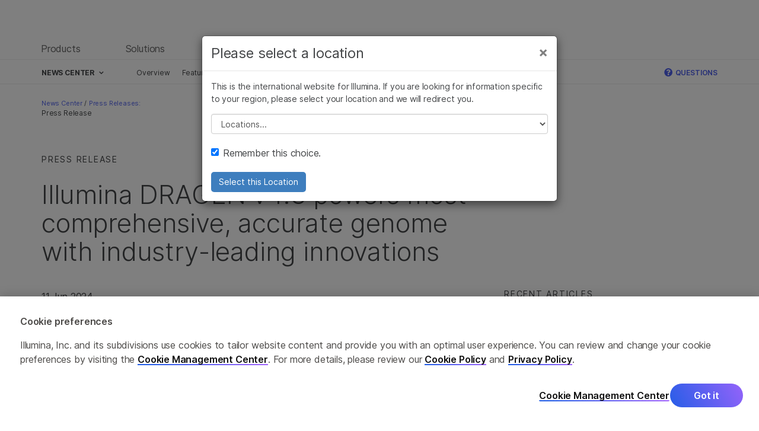

--- FILE ---
content_type: text/html;charset=utf-8
request_url: https://emea.illumina.com/company/news-center/press-releases/press-release-details.html?newsid=d29c14e7-925a-43ad-8a86-9a78c832f3b2
body_size: 37157
content:
<!DOCTYPE html>




<html lang="en">





<head>
        <meta name="viewport" content="width=device-width, initial-scale=1"/>
        <title>Press Release</title>
        <meta http-equiv="Content-Type" content="text/html; charset=utf-8"/>
        <meta name="region" content="emea"/>
        <meta name="locale" content="en_GB"/>
        <meta http-equiv="imagetoolbar" content="no"/>
        <meta name="description"/>
        <meta name="robots" content=""/>
        <meta http-equiv="X-UA-Compatible" content="IE=edge"/>
        <meta name="RSSChangeDate"/>
        <meta name="RSSChangeDescription"/>
        <meta name="pageTemplate" content="/apps/illumina-marketing/templates/bootstrap4fullpage"/>
        <meta name="pageType" content="illumina-marketing/components/page/bootstrap4fullpage"/>

        


        

    <script src="https://cdn.cookielaw.org/scripttemplates/otSDKStub.js" type="text/javascript" charset="UTF-8" data-domain-script="ac750107-7d43-4a1d-acb2-68dd349c3881"></script>
    <script type="text/javascript">
        function OptanonWrapper() {

            // Check if user has opted-out LocalStorage Time Stamp.
            if (!localStorage.getItem('otOptedOut')) {
                // if not check to see if they opted out of anything and set one if they did.
                // window.optOutTimeStampCheck;
                if (
                    // !window.otAllowPerformanceCookies
                    (OnetrustActiveGroups.indexOf('C0002') === -1) ||
                    //!window.otAllowFunctionalCookies
                    (OnetrustActiveGroups.indexOf('C0003') === -1) ||
                    //!window.otAllowTargetingCookies
                    (OnetrustActiveGroups.indexOf('C0004') === -1) ||
                    //!window.otAllowSocialMediaCookies
                    (OnetrustActiveGroups.indexOf('C0005') === -1)
                ) {
                    localStorage.setItem('otOptedOut', Date.now());
                }

            }

            function getCookie(name) {
                let value = "; " + document.cookie;
                let parts = value.split("; " + name + "=");
                if (parts.length == 2) return parts.pop().split(";").shift();
            }

            const OABCcookieName = "OptanonAlertBoxClosed";
            let OABCcookie = getCookie(OABCcookieName);

            document.addEventListener('click', function(event) {
                // Preference center accept button
                if (event.target.matches('.save-preference-btn-handler')) {
                    window.location.reload();
                }

                // Blue button that appears in Preference Center if you opt out of a category
                if (event.target.matches('#accept-recommended-btn-handler')) {
                    window.location.reload();
                }

                // GDPR Banner accept button
                if (event.target.matches('#onetrust-accept-btn-handler')) {
                    if (!OABCcookie) {
                        window.location.reload();
                    }
                }

            });

        }

    </script>

	
    <!-- Start of Real User Measurements (RUM) code -->
    <script type="text/javascript">
        var generateUniqueID=function(){return"v2-"+Date.now()+"-"+(Math.floor(Math.random()*8999999999999)+1e12)},firstHiddenTime=-1,initHiddenTime=function(){return document.visibilityState==="hidden"?0:Infinity},trackChanges=function(){onHidden(function(n){var t=n.timeStamp;firstHiddenTime=t},!0)},getVisibilityWatcher=function(){return firstHiddenTime<0&&(window.__WEB_VITALS_POLYFILL__?(firstHiddenTime=window.webVitals.firstHiddenTime,firstHiddenTime===Infinity&&trackChanges()):(firstHiddenTime=initHiddenTime(),trackChanges()),onBFCacheRestore(function(){setTimeout(function(){firstHiddenTime=initHiddenTime();trackChanges()},0)})),{get firstHiddenTime(){return firstHiddenTime}}},onBFCacheRestore=function(n){addEventListener("pageshow",function(t){t.persisted&&n(t)},!0)},bindReporter=function(n,t,i){var r;return function(u){t.value>=0&&(u||i)&&(t.delta=t.value-(r||0),(t.delta||r===undefined)&&(r=t.value,n(t)))}},onHidden=function(n,t){var i=function(r){(r.type==="pagehide"||document.visibilityState==="hidden")&&(n(r),t&&(removeEventListener("visibilitychange",i,!0),removeEventListener("pagehide",i,!0)))};addEventListener("visibilitychange",i,!0);addEventListener("pagehide",i,!0)},observe=function(n,t){try{if(PerformanceObserver.supportedEntryTypes.indexOf(n)>-1){if(n==="first-input"&&!("PerformanceEventTiming"in self))return;var i=new PerformanceObserver(function(n){return n.getEntries().map(t)});return i.observe({type:n,buffered:!0}),i}}catch(r){}return},getFCP=function(n,t){var o=getVisibilityWatcher(),i=initMetric("FCP"),r,e=function(n){n.name==="first-contentful-paint"&&(f&&f.disconnect(),n.startTime<o.firstHiddenTime&&(i.value=n.startTime,i.entries.push(n),r(!0)))},u=window.performance&&performance.getEntriesByName&&performance.getEntriesByName("first-contentful-paint")[0],f=u?null:observe("paint",e);(u||f)&&(r=bindReporter(n,i,t),u&&e(u),onBFCacheRestore(function(u){i=initMetric("FCP");r=bindReporter(n,i,t);requestAnimationFrame(function(){requestAnimationFrame(function(){i.value=performance.now()-u.timeStamp;r(!0)})})}))},initMetric=function(n,t){return{name:n,value:typeof t=="undefined"?-1:t,delta:0,entries:[],id:generateUniqueID()}},isMonitoringFCP=!1,fcpValue=-1,reportedMetricIDs={},getLCP=function(n,t){var o=getVisibilityWatcher(),i=initMetric("LCP"),r,e=function(n){var t=n.startTime;t<o.firstHiddenTime&&(i.value=t,i.entries.push(n),r(!1))},u=observe("largest-contentful-paint",e),f;u&&(r=bindReporter(n,i,t),f=function(){reportedMetricIDs[i.id]||(u.takeRecords().map(e),u.disconnect(),reportedMetricIDs[i.id]=!0,r(!0))},["keydown","click"].forEach(function(n){addEventListener(n,f,{once:!0,capture:!0})}),onHidden(f,!0),onBFCacheRestore(function(u){i=initMetric("LCP");r=bindReporter(n,i,t);requestAnimationFrame(function(){requestAnimationFrame(function(){i.value=performance.now()-u.timeStamp;reportedMetricIDs[i.id]=!0;r(!0)})})}))},getCLS=function(n,t){isMonitoringFCP||(getFCP(function(n){fcpValue=n.value}),isMonitoringFCP=!0);var e=function(t){fcpValue>-1&&n(t)},i=initMetric("CLS",0),f,r=0,u=[],o=function(n){if(!n.hadRecentInput){var t=u[0],e=u[u.length-1];r&&n.startTime-e.startTime<1e3&&n.startTime-t.startTime<5e3?(r+=n.value,u.push(n)):(r=n.value,u=[n]);r>i.value&&(i.value=r,i.entries=u,f(!0))}},s=observe("layout-shift",o);s&&(f=bindReporter(e,i,t),onHidden(function(){s.takeRecords().map(o);f(!0)}),onBFCacheRestore(function(){r=0;fcpValue=-1;i=initMetric("CLS",0);f=bindReporter(e,i,t)}))},windowCurrent=parent.window||window,WindowEvent,VisibilityType;(function(n){n.Load="load";n.BeforeUnload="beforeunload";n.Abort="abort";n.Error="error";n.Unload="unload"})(WindowEvent||(WindowEvent={})),function(n){n[n.Focus=0]="Focus";n[n.Blur=1]="Blur"}(VisibilityType||(VisibilityType={}));var AjaxTiming=function(){function n(n,t,i,r){var u=this;this.getPerformanceTimings=function(n){u.connect=n.connectEnd-n.connectStart;u.dns=n.domainLookupEnd-n.domainLookupStart;u.duration=n.duration;u.load=n.responseEnd-n.responseStart;u.wait=n.responseStart-n.requestStart;u.start=n.startTime;u.redirect=n.redirectEnd-n.redirectStart;n.secureConnectionStart&&(u.ssl=n.connectEnd-n.secureConnectionStart)};this.url=n;this.method=t;this.isAsync=i;this.open=r}return n}(),ProfilerJsError=function(){function n(n,t,i){this.count=0;this.message=n;this.url=t;this.lineNumber=i}return n.createText=function(n,t,i){return[n,t,i].join(":")},n.prototype.getText=function(){return n.createText(this.message,this.url,this.lineNumber)},n}(),ProfilerEventManager=function(){function n(){this.events=[];this.hasAttachEvent=!!window.attachEvent}return n.prototype.add=function(n,t,i){this.events.push({type:n,target:t,func:i});this.hasAttachEvent?t.attachEvent("on"+n,i):t.addEventListener(n,i,!1)},n.prototype.remove=function(n,t,i){this.hasAttachEvent?t.detachEvent(n,i):t.removeEventListener(n,i,!1);var r=this.events.indexOf({type:n,target:t,func:i});r!==1&&this.events.splice(r,1)},n.prototype.clear=function(){for(var n,i=this.events,t=0;t<i.length;t++)n=i[t],this.remove(n.type,n.target,n.func);this.events=[]},n}(),AjaxRequestsHandler=function(){function n(){var t=this;this.fetchRequests=[];this.fetchEntriesIndices={};this.compareEntriesDelay=100;this.hasPerformance=typeof performance=="object"&&typeof window.performance.now=="function"&&typeof window.performance.getEntriesByType=="function";this.captureFetchRequests=function(){var n=[],i=t,r=function(n){return n},u=function(n){return Promise.reject(n)};window.fetch&&(window.fetch=function(t){return function(){for(var o,f,s=[],e=0;e<arguments.length;e++)s[e]=arguments[e];return o=0,f=Promise.resolve(s),f=f.then(function(t){var r,u={},e,f;if(t.length&&t.length>=1)r=t[0],t.length>1&&(u=t[1]);else return[];return e="GET",u.method&&(e=u.method),o=n.length,f="",f=typeof r!="object"||!r?r:Array.isArray(r)&&r.length>0?r[0]:r.url,f&&n.push(new AjaxTiming(f,e,!0,i.now())),[r,u]},r),f=f.then(function(n){return t.apply(void 0,n)}),f.then(function(t){var r=n[o],u=i.fetchRequests;return i.processPerformanceEntries(r,u),t},u)}}(window.fetch))};this.captureFetchRequests();n.startAjaxCapture(this)}return n.prototype.getAjaxRequests=function(){return this.fetchRequests},n.prototype.clear=function(){this.fetchRequests=[]},n.prototype.now=function(){return this.hasPerformance?window.performance.now():(new Date).getTime()},n.prototype.processPerformanceEntries=function(n,t){var i=this;setTimeout(function(){var f,o,s,h,e;if(i.hasPerformance){var u=n.url,r=[],c=performance.getEntriesByType("resource");for(f=0,o=c;f<o.length;f++)s=o[f],s.name===u&&r.push(s);if(t.push(n),r.length!==0){if(i.fetchEntriesIndices[u]||(i.fetchEntriesIndices[u]=[]),r.length===1){n.getPerformanceTimings(r[0]);i.fetchEntriesIndices[u].push(0);return}h=i.fetchEntriesIndices[u];for(e in r)if(h.indexOf(e)===-1){n.getPerformanceTimings(r[e]);h.push(e);return}n.getPerformanceTimings(r[0])}}},i.compareEntriesDelay)},n.startAjaxCapture=function(n){var t=XMLHttpRequest.prototype,r=t.open,u=t.send,i=[];n.hasPerformance&&typeof window.performance.setResourceTimingBufferSize=="function"&&window.performance.setResourceTimingBufferSize(300);t.open=function(t,u,f,e,o){this.rpIndex=i.length;i.push(new AjaxTiming(u,t,f,n.now()));r.call(this,t,u,f===!1?!1:!0,e,o)};t.send=function(t){var r=this,e=this.onreadystatechange,f;(this.onreadystatechange=function(t){var u=i[r.rpIndex],o,f;if(u){o=r.readyState;f=!!(r.response&&r.response!==null&&r.response!==undefined);switch(o){case 1:u.connectionEstablished=n.now();break;case 2:u.requestReceived=n.now();break;case 3:u.processingTime=n.now();break;case 4:u.complete=n.now();switch(r.responseType){case"text":case"":typeof r.responseText=="string"&&(u.responseSize=r.responseText.length);break;case"json":f&&typeof r.response.toString=="function"&&(u.responseSize=r.response.toString().length);break;case"arraybuffer":f&&typeof r.response.byteLength=="number"&&(u.responseSize=r.response.byteLength);break;case"blob":f&&typeof r.response.size=="number"&&(u.responseSize=r.response.size)}n.processPerformanceEntries(u,n.fetchRequests)}typeof e=="function"&&e.call(r,t)}},f=i[this.rpIndex],f)&&(t&&!isNaN(t.length)&&(f.sendSize=t.length),f.send=n.now(),u.call(this,t))}},n}(),RProfiler=function(){function n(){function o(n){var t=n.target||n.srcElement;return t.nodeType==3&&(t=t.parentNode),r("N/A",t.src||t.URL,-1),!1}var n=this,r,u,e,t,i,f;this.restUrl="g.3gl.net/jp/10483/v3.3.7/M";this.startTime=(new Date).getTime();this.eventsTimingHandler=new EventsTimingHandler;this.inputDelay=new InputDelayHandler;this.version="v3.3.7";this.info={};this.hasInsight=!1;this.data={start:this.startTime,jsCount:0,jsErrors:[],loadTime:-1,loadFired:window.document.readyState=="complete"};this.eventManager=new ProfilerEventManager;this.setCLS=function(t){var i=t.name,r=t.delta,u=i==="CLS"?r:undefined;n.cls=u};this.setLCP=function(t){var i=t.name,r=t.delta,u=i==="LCP"?r:undefined;n.lcp=u};this.recordPageLoad=function(){n.data.loadTime=(new Date).getTime();n.data.loadFired=!0};this.addError=function(t,i,r){var s,f,u,e,o;for(n.data.jsCount++,s=ProfilerJsError.createText(t,i,r),f=n.data.jsErrors,u=0,e=f;u<e.length;u++)if(o=e[u],o.getText()==s){o.count++;return}f.push(new ProfilerJsError(t,i,r))};this.getAjaxRequests=function(){return n.ajaxHandler.getAjaxRequests()};this.clearAjaxRequests=function(){n.ajaxHandler.clear()};this.addInfo=function(t,i,r){if(!n.isNullOrEmpty(t)){if(n.isNullOrEmpty(r))n.info[t]=i;else{if(n.isNullOrEmpty(i))return;n.isNullOrEmpty(n.info[t])&&(n.info[t]={});n.info[t][i]=r}n.hasInsight=!0}};this.clearInfo=function(){n.info={};n.hasInsight=!1};this.clearErrors=function(){n.data.jsCount=0;n.data.jsErrors=[]};this.getInfo=function(){return n.hasInsight?n.info:null};this.getEventTimingHandler=function(){return n.eventsTimingHandler};this.getInputDelay=function(){return n.inputDelay};this.getCPWebVitals=function(){return getCLS(n.setCLS,!1),getLCP(n.setLCP,!1),{cls:n.cls,lcp:n.lcp}};this.eventManager.add(WindowEvent.Load,window,this.recordPageLoad);r=this.addError;this.ajaxHandler=new AjaxRequestsHandler;getCLS(this.setCLS,!1);getLCP(this.setLCP,!1);window.opera?this.eventManager.add(WindowEvent.Error,document,o):"onerror"in window&&(u=window.onerror,window.onerror=function(n,t,i){return(r(n,t,i),!!u)?u(n,t,i):!1});!window.__cpCdnPath||(this.restUrl=window.__cpCdnPath.trim());e=window.location.protocol;t=document.createElement("iframe");t.src="about:blank";i=t.style;i.position="absolute";i.top="-10000px";i.left="-1000px";t.addEventListener("load",function(t){var r=t.currentTarget,u,i;r&&r.contentDocument&&(u=r.contentDocument,i=u.createElement("script"),i.type="text/javascript",i.src=e+"//"+n.restUrl,u.body.appendChild(i))});f=document.getElementsByTagName("script")[0];f.parentNode.insertBefore(t,f)}return n.prototype.isNullOrEmpty=function(n){if(n===undefined||n===null)return!0;if(typeof n=="string"){var t=n;return t.trim().length==0}return!1},n.prototype.dispatchCustomEvent=function(n){(function(n){function t(n,t){t=t||{bubbles:!1,cancelable:!1,detail:undefined};var i=document.createEvent("CustomEvent");return i.initCustomEvent(n,t.bubbles,t.cancelable,t.detail),i}if(typeof n.CustomEvent=="function")return!1;t.prototype=Event.prototype;n.CustomEvent=t})(window);var t=new CustomEvent(n);window.dispatchEvent(t)},n}(),InputDelayHandler=function(){function n(){var n=this;this.firstInputDelay=0;this.firstInputTimeStamp=0;this.startTime=0;this.delay=0;this.profileManager=new ProfilerEventManager;this.eventTypes=["click","mousedown","keydown","touchstart","pointerdown",];this.addEventListeners=function(){n.eventTypes.forEach(function(t){n.profileManager.add(t,document,n.onInput)})};this.now=function(){return(new Date).getTime()};this.removeEventListeners=function(){n.eventTypes.forEach(function(t){n.profileManager.remove(t,document,n.onInput)})};this.onInput=function(t){var i,r,u;t.cancelable&&(i=t.timeStamp>1e12,n.firstInputTimeStamp=n.now(),r=i||!window.performance,u=r?n.firstInputTimeStamp:window.performance.now(),n.delay=u-t.timeStamp,t.type=="pointerdown"?n.onPointerDown():(n.removeEventListeners(),n.updateFirstInputDelay()))};this.onPointerUp=function(){n.removeEventListeners();n.updateFirstInputDelay()};this.onPointerCancel=function(){n.removePointerEventListeners()};this.removePointerEventListeners=function(){n.profileManager.remove("pointerup",document,n.onPointerUp);n.profileManager.remove("pointercancel",document,n.onPointerCancel)};this.updateFirstInputDelay=function(){n.delay>=0&&n.delay<n.firstInputTimeStamp-n.startTime&&(n.firstInputDelay=Math.round(n.delay))};this.startSoftNavigationCapture=function(){n.resetSoftNavigationCapture()};this.resetSoftNavigationCapture=function(){n.resetFirstInputDelay();n.addEventListeners()};this.resetFirstInputDelay=function(){n.delay=0;n.firstInputDelay=0;n.startTime=0;n.firstInputTimeStamp=0};this.startTime=this.now();this.addEventListeners()}return n.prototype.onPointerDown=function(){this.profileManager.add("pointerup",document,this.onPointerUp);this.profileManager.add("pointercancel",document,this.onPointerCancel)},n.prototype.getFirstInputDelay=function(){return this.firstInputDelay},n}(),EventsTimingHandler=function(){function n(){var n=this;this.hiddenStrings=["hidden","msHidden","webkitHidden","mozHidden"];this.visibilityStrings=["visibilitychange","msvisibilitychange","webkitvisibilitychange","mozvisibilitychange"];this.captureSoftNavigation=!1;this.hidden="hidden";this.visibilityChange="visibilitychange";this.visibilityEvents=[];this.eventManager=new ProfilerEventManager;this.engagementTimeIntervalMs=1e3;this.engagementTime=0;this.firstEngagementTime=0;this.lastEventTimeStamp=0;this.timeoutId=undefined;this.startTime=(new Date).getTime();this.now=function(){return(new Date).getTime()};this.startVisibilityCapture=function(){n.initializeVisibilityProperties();document.addEventListener(n.visibilityChange,n.captureFocusEvent,!1)};this.initializeVisibilityProperties=function(){for(var r=n.hiddenStrings,i=0,t=0;t<r.length;t++)typeof document[r[t]]!="undefined"&&(i=t);n.visibilityChange=n.visibilityStrings[i];n.hidden=n.hiddenStrings[i]};this.captureFocusEvent=function(){n.updateVisibilityChangeTime();document[n.hidden]||n.captureEngagementTime()};this.updateVisibilityChangeTime=function(){document[n.hidden]?n.captureVisibilityEvent(VisibilityType.Blur):n.captureVisibilityEvent(VisibilityType.Focus)};this.onBlur=function(){n.captureVisibilityEvent(VisibilityType.Blur)};this.onFocus=function(){n.captureVisibilityEvent(VisibilityType.Focus)};this.captureVisibilityEvent=function(t){n.visibilityEvents.push({type:t,time:n.now()})};this.captureEngagementTime=function(t){if(t===void 0&&(t=!0),!n.lastEventTimeStamp){n.engagementTime=n.engagementTimeIntervalMs;n.lastEventTimeStamp=n.now();return}var i=n.now()-n.lastEventTimeStamp;if(n.lastEventTimeStamp=n.now(),t&&n.firstEngagementTime===0&&(n.firstEngagementTime=n.now()),i>0&&i<n.engagementTimeIntervalMs){clearTimeout(n.timeoutId);n.engagementTime+=i;return}n.startTimer()};this.captureMouseMove=function(){n.captureEngagementTime(!1)};this.startTimer=function(){n.timeoutId=setTimeout(function(){n.engagementTime+=n.engagementTimeIntervalMs},n.engagementTimeIntervalMs)};this.getFocusAwayTime=function(){var i=n.visibilityEvents,t=-1,s,h,o;if(i.length===0)return 0;for(var r=t,u=0,f=t,e=0;u<i.length;)i[u].type===VisibilityType.Blur&&r===t&&(r=u),s=f===t&&r!==t,i[u].type===VisibilityType.Focus&&s&&(f=u),h=r!==t&&f!==t,h&&(o=i[f].time-i[r].time,o>0&&(e+=o),r=t,f=t),u=u+1;return r===i.length-1&&(e+=n.now()-i[r].time),e};this.getEngagementTime=function(){return n.engagementTime};this.getStartTime=function(){return n.startTime};this.getFirstEngagementTime=function(){return n.firstEngagementTime};this.startSoftNavigationCapture=function(){n.captureSoftNavigation=!0};this.resetSoftNavigationCapture=function(){n.resetEngagementMetrics();n.visibilityEvents=[]};this.resetEngagementMetrics=function(){n.engagementTime=0;n.lastEventTimeStamp=n.now();n.firstEngagementTime=0};this.clear=function(){n.eventManager.clear()};this.captureEngagementTime(!1);this.eventManager.add("scroll",document,this.captureEngagementTime);this.eventManager.add("resize",window,this.captureEngagementTime);this.eventManager.add("mouseup",document,this.captureEngagementTime);this.eventManager.add("keyup",document,this.captureEngagementTime);this.eventManager.add("mousemove",document,this.captureMouseMove);this.eventManager.add("focus",window,this.onFocus);this.eventManager.add("blur",window,this.onBlur);this.eventManager.add("focus",document,this.onFocus);this.eventManager.add("blur",document,this.onBlur)}return n}(),profiler=new RProfiler;window.RProfiler=profiler;window.WindowEvent=WindowEvent;profiler.dispatchCustomEvent("GlimpseLoaded");
    </script>
    <!-- End of Real User Measurements (RUM) code -->
    


        
        
            <meta name="keywords"/>
        
        
        
        
        

        

    <meta name="twitter:card" content="summary"/>

    <meta name="twitter:title" content="Illumina DRAGEN v4.3 powers most comprehensive, accurate genome with industry-leading innovations"/>

    <meta name="twitter:image" content="//assets.illumina.com/content/dam/illumina-common/open-graph/illumina-social-share-default.jpg"/>


    <meta property="og:image" content="//assets.illumina.com/content/dam/illumina-common/open-graph/illumina-social-share-default.jpg"/>

    <meta property="og:title" content="Illumina DRAGEN v4.3 powers most comprehensive, accurate genome with industry-leading innovations"/>


        




<meta name="entityId" value="-593272546" content="-593272546"/>
<meta name="siteId" value="illumina-gb" content="illumina-gb"/>
<meta name="siteBreadCrumb" value="news center/press releases/press release" content="news center/press releases/press release"/>
<meta name="siteSection" value="company/news-center" content="company/news-center"/>


    <script src="https://assets.adobedtm.com/4c5d6b9c2911/c6ac661e4e46/launch-41f38e309b55.min.js" async></script>

        

        <link href="/etc.clientlibs/illumina-designs/illumina-support/clientlibs_base/resources/images/favicon.ico" type="image/x-icon" rel="icon"/>
        
    
<link rel="stylesheet" href="/etc.clientlibs/illumina-designs/illumina-common/clientlibs_fonts.3e25a3ad9f8c01fdfc667ae6b9f68710.css" type="text/css">



        <!-- Temporarily using FontAwesome CDN  -->
        <link rel="stylesheet" href="https://pro.fontawesome.com/releases/v5.1.0/css/all.css" integrity="sha384-87DrmpqHRiY8hPLIr7ByqhPIywuSsjuQAfMXAE0sMUpY3BM7nXjf+mLIUSvhDArs" crossorigin="anonymous"/>
        
    
<link rel="stylesheet" href="/etc.clientlibs/illumina-designs/illumina-dist/clientlib_illumina.9fd02ec00efcadc95875a4b8fb137ff6.css" type="text/css">



        
    
<link rel="stylesheet" href="/etc.clientlibs/illumina-designs/illumina-dist/clientlib_globalnav.a4a7552d5e7873dbfd52e2af7c71d3a9.css" type="text/css">



        
    
<link rel="stylesheet" href="/etc.clientlibs/illumina-designs/illumina-dist/clientlib_global.c9d46d9b37f2b84725b6cdcf21bdfd61.css" type="text/css">



        
    
<link rel="stylesheet" href="/etc.clientlibs/illumina-designs/illumina-dist/clientlib_sniffer.2d07fe7690ab5791cb224c24359bfb97.css" type="text/css">




        
    
<script src="/etc.clientlibs/illumina-designs/illumina-common/clientlibs_jquery213.0bdc04968d2fe6799360150868a8b8b6.js"></script>



        <link rel="stylesheet" type="text/css" media="print" href="/etc.clientlibs/illumina-designs/illumina-marketing/clientlibs_bootstrap_base_print.d85ba894a15fc98a612fe9142874d5f4.css"/>
        


    <script>(function(w,d,s,l,i){w[l]=w[l]||[];w[l].push({'gtm.start':
new Date().getTime(),event:'gtm.js'});var f=d.getElementsByTagName(s)[0],
j=d.createElement(s),dl=l!='dataLayer'?'&l='+l:'';j.async=true;j.src=
'https://www.googletagmanager.com/gtm.js?id='+i+dl+ '&gtm_auth=pJ_vI88qNByppoCltwddzA&gtm_preview=env-1&gtm_cookies_win=x';f.parentNode.insertBefore(j,f);
})(window,document,'script','dataLayer','GTM-PKBMMSF');</script>


        
        

        








        



	<script type="text/javascript">
        document.domain = "illumina.com" ;
    </script>

        


    
<script src="/etc.clientlibs/illumina-designs/illumina-dist/clientlib_acdl-static.6099e49ddbc479fa10c9289a88114d57.js"></script>




    
<script src="/etc.clientlibs/illumina-designs/illumina-dist/clientlib_acdl.589e78b6da64e6cc35874e47956966ac.js"></script>



</head>


<body class="responsive-template">



    <noscript><iframe src="https://www.googletagmanager.com/ns.html?id=GTM-PKBMMSF&gtm_auth=pJ_vI88qNByppoCltwddzA&gtm_preview=env-1&gtm_cookies_win=x" height="0" width="0" style="display:none;visibility:hidden"></iframe></noscript>









<div class="header"><div class="mainnav">
    



<a class="sr-only" href="#mainContent">Skip to content</a>




     <div class="mainnav">



    <script src="https://components.illumina.com/prd/ilmn-global-ribbon/ilmn-global-ribbon.min.js" defer></script>


<!-- MY.ILMN BEGIN IMPORT COMMENT - DO NOT ALTER THIS - HEADER-->
<div class="ribbon-container">
    <ilmn-global-ribbon show-localization="true" aem-region="en_GB" aem-regional-domain="https://emea.illumina.com/"></ilmn-global-ribbon>
</div>
<header class="global-nav" id="global-nav" nav-reset data-nav-state="collapsed" data-tier-1-value="" data-tier-2-value="" data-native="true" data-host="https://www.illumina.com">
    <nav class="global-nav__menu" id="global-nav-menu" data-tracklinktext="mega menu" data-linkcontainer="lt_region">
        <div class="global-nav__panel global-nav__panel--menu active" id="global-nav-menu-panel">
            <div class="global-nav__tier-1" id="global-nav-tier-1">
                <div class="global-nav__container">
                    <div class="global-nav__tier-1-container" id="global-nav-tier-1-container">
                        
                        <button id="global-nav-trigger-products" class="global-nav__tier-1-button" data-nav-trigger="products"> <span>Products</span></button> <button id="global-nav-trigger-solutions" class="global-nav__tier-1-button" data-nav-trigger="solutions"><span>Solutions</span></button> <button id="global-nav-trigger-learn" class="global-nav__tier-1-button" data-nav-trigger="learn"><span>Learn</span></button> <button id="global-nav-trigger-company" class="global-nav__tier-1-button" data-nav-trigger="company"><span>Company</span></button> <button id="global-nav-trigger-support" class="global-nav__tier-1-button" data-nav-trigger="support"><span>Support</span></button> <span class="global-nav__tier-1-separator"></span> <button class="global-nav__tier-1-recommended" id="global-nav-trigger-recommended" data-nav-trigger="recommended"><span class="global-nav__tier-1-recommended-label">Recommended Links</span></button> <button id="preferred-segment-button" class="global-nav__tier-1-recommended-button js-cookie-switcher"><svg height="16" width="16" class="global-nav__tier-1-recommended-icon" viewbox="0 0 50 50"><path d="M48,24A24,24,0,1,1,24,0,24,24,0,0,1,48,24ZM3.1,24A20.89,20.89,0,1,0,24,3.1,20.88,20.88,0,0,0,3.1,24Zm18.57,9.28V21.67H20.51a1.16,1.16,0,0,1-1.16-1.16v-.78a1.16,1.16,0,0,1,1.16-1.16h4.64a1.16,1.16,0,0,1,1.16,1.16V33.27h1.16a1.16,1.16,0,0,1,1.16,1.17v.77a1.16,1.16,0,0,1-1.16,1.16h-7a1.16,1.16,0,0,1-1.16-1.16v-.77a1.16,1.16,0,0,1,1.16-1.17Zm5.41-20.11A3.1,3.1,0,1,1,24,10.06,3.09,3.09,0,0,1,27.08,13.16Z"></path></svg></button> <span class="global-nav__tier-1-highlight" id="global-nav-highlight"></span>
                    </div>
                </div>
            </div>
            <div class="global-nav__dropdown" id="global-nav-dropdown">
                <div class="global-nav__dropdown-container">
                    <div class="global-nav__dropdown-panel" id="global-nav-products" data-nav-panel="products" aria-labelledby="global-nav-trigger-products">
                        



<div class="global-nav__dropdown-panel-container">
    <div class="global-nav__dropdown-panel-row">
        <div class="global-nav__tier-2" data-ilmn-cmp-data-layer="{&#34;menu&#34;:{&#34;menuName&#34;:&#34;global&#34;,&#34;menuTopLevelCategory&#34;:&#34;products&#34;,&#34;menuSecondLevelCategory&#34;:null}}">
            <button class="global-nav__tier-2-mobile-title">Products</button>
            <ul class="global-nav__tier-2-list">
                <li class="global-nav__tier-2-list-item">
                    <button class="global-nav__tier-2-btn" data-subnav-trigger="products_instruments" data-subnav-panel="products"><span>Instruments</span></button>
                    
                </li>
            
                <li class="global-nav__tier-2-list-item">
                    <button class="global-nav__tier-2-btn" data-subnav-trigger="products_kits-reagents" data-subnav-panel="products"><span>Kits &amp; Reagents</span></button>
                    
                </li>
            
                <li class="global-nav__tier-2-list-item">
                    <button class="global-nav__tier-2-btn" data-subnav-trigger="products_selection-tools" data-subnav-panel="products"><span>Selection Tools</span></button>
                    
                </li>
            
                <li class="global-nav__tier-2-list-item">
                    <button class="global-nav__tier-2-btn" data-subnav-trigger="products_software-analysis" data-subnav-panel="products"><span>Software &amp; Analysis</span></button>
                    
                </li>
            
                <li class="global-nav__tier-2-list-item">
                    <button class="global-nav__tier-2-btn" data-subnav-trigger="products_services" data-subnav-panel="products"><span>Services</span></button>
                    
                </li>
            
                <li class="global-nav__tier-2-list-item">
                    <button class="global-nav__tier-2-btn" data-subnav-trigger="products_popular-products" data-subnav-panel="products"><span>Popular Products</span></button>
                    
                </li>
            </ul>
            <a href="/products.html">Explore All Products</a>
        </div>
        <div class="global-nav__tier-3">
            


    <div class="global-nav__tier-3-group" data-subnav-section="products_instruments" data-promo-inherited="false" data-ilmn-cmp-data-layer="{&#34;menu&#34;:{&#34;menuName&#34;:&#34;global&#34;,&#34;menuTopLevelCategory&#34;:&#34;products&#34;,&#34;menuSecondLevelCategory&#34;:&#34;instruments&#34;}}">
        <div class="global-nav__tier-3-group-container">
            <button class="global-nav__tier-3-mobile-title" data-subnav-panel="products">Instruments</button>
            
            <div class="subgroup"><ul>
<li><a href="/systems/sequencing-platforms.html">Sequencing Platforms</a></li>
<li><a href="/systems/array-scanners.html">Microarray Scanners</a></li>
<li><a href="/systems/ivd-instruments.html">IVD Instruments</a></li>
<li><a href="/company/doing-business-with-illumina/illumina-financial-solutions.html">Financing Options</a></li>
</ul>
</div>
<p><a href="/systems.html">All Instruments</a></p>

        </div>
        <div class="global-nav__promo" data-layer-object-type="promos" data-ilmn-cmp-data-layer="{&#34;promos&#34;:[{&#34;promoID&#34;:null,&#34;promoName&#34;:&#34;instruments&#34;,&#34;promoLocation&#34;:&#34;menu/products/instruments&#34;,&#34;batchDate&#34;:&#34;0126&#34;,&#34;userSegment&#34;:&#34;default&#34;}]}">
            <div class="hidden global-nav__promo-card clearfix" data-subnav-promo="products_instruments" data-tracktnt-description="for_every_lab,_everywhere" data-tracktnt-experience="default" data-tracktnt-position="menu/products/instruments : 0126">
                <div class="promo-area__top">
                    <a href="/systems/sequencing-platforms/miseq-i100.html" data-ilmn-cmp-data-layer="{&#34;link&#34;:{&#34;linkContent&#34;:&#34;for every lab, everywhere&#34;,&#34;linkType&#34;:&#34;other&#34;,&#34;linkRegion&#34;:&#34;global nav&#34;,&#34;linkURL&#34;:&#34;/content/illumina-marketing/emea/en_GB/systems/sequencing-platforms/miseq-i100.html&#34;},&#34;products&#34;:[{&#34;productID&#34;:null,&#34;productSKU&#34;:null,&#34;productL04&#34;:&#34;SQ0SKW0SK10SW1,SQ0SKW0SK30SW3&#34;,&#34;productName&#34;:null,&#34;productBundle&#34;:null}],&#34;productFindingMethod&#34;:&#34;experience&#34;}" data-ilmn-cmp-clickable="true" data-track-title="promo_ad_click" data-track-group="header/menu/products/instruments" data-track-type="ad" data-track-retail-l04="SQ0SKW0SK10SW1,SQ0SKW0SK30SW3" data-track-retail-type="experience">
                        <img loading="lazy" class="global-nav__promo-card-img" src="https://assets.illumina.com/content/dam/us/en/assembled-assets/global-nav/targeting-global-nav/nav_instruments-10-2024.jpg" alt="For every lab, everywhere"/>
                    </a>
                </div>
                <div class="promo-area__bottom">
                    <h5 class="global-nav__promo-card-title">For every lab, everywhere</h5>
                    <p class="global-nav__promo-card-desc">Access NGS with unrivaled simplicity and unthinkable speed</p>
                    <a class="global-nav__promo-card-cta" href="/systems/sequencing-platforms/miseq-i100.html" data-ilmn-cmp-data-layer="{&#34;link&#34;:{&#34;linkContent&#34;:&#34;meet the miseq i100 series&#34;,&#34;linkType&#34;:&#34;other&#34;,&#34;linkRegion&#34;:&#34;global nav&#34;,&#34;linkURL&#34;:&#34;/content/illumina-marketing/emea/en_GB/systems/sequencing-platforms/miseq-i100.html&#34;},&#34;products&#34;:[{&#34;productID&#34;:null,&#34;productSKU&#34;:null,&#34;productL04&#34;:&#34;SQ0SKW0SK10SW1,SQ0SKW0SK30SW3&#34;,&#34;productName&#34;:null,&#34;productBundle&#34;:null}],&#34;productFindingMethod&#34;:&#34;experience&#34;}" data-ilmn-cmp-clickable="true" data-track-title="promo_ad_click" data-track-group="header/menu/products/instruments" data-track-type="ad" data-track-retail-l04="SQ0SKW0SK10SW1,SQ0SKW0SK30SW3" data-track-retail-type="experience">
                        Meet the MiSeq i100 Series
                    </a>
                </div>
            </div>
        </div>
    </div>

        
            


    <div class="global-nav__tier-3-group" data-subnav-section="products_kits-reagents" data-promo-inherited="false" data-ilmn-cmp-data-layer="{&#34;menu&#34;:{&#34;menuName&#34;:&#34;global&#34;,&#34;menuTopLevelCategory&#34;:&#34;products&#34;,&#34;menuSecondLevelCategory&#34;:&#34;kits \u0026 reagents&#34;}}">
        <div class="global-nav__tier-3-group-container">
            <button class="global-nav__tier-3-mobile-title" data-subnav-panel="products">Kits &amp; Reagents</button>
            
            <div class="subgroup"><ul>
<li><a href="/products/by-type/sequencing-kits/library-prep-kits.html">Library Preparation Kits</a></li>
<li><a href="/products/by-type/sequencing-kits/cluster-gen-sequencing-reagents.html">Sequencing Reagents</a></li>
<li><a href="/products/by-type/microarray-kits.html">Microarray Kits</a></li>
<li><a href="/products/by-type/clinical-research-products.html">Clinical Research Products</a></li>
<li><a href="/products/by-type/ivd-products.html">IVD Products</a></li>
</ul>
</div>
<p><a href="/products/by-type.html">All Kits &amp; Reagents</a></p>

        </div>
        <div class="global-nav__promo" data-layer-object-type="promos" data-ilmn-cmp-data-layer="{&#34;promos&#34;:[{&#34;promoID&#34;:null,&#34;promoName&#34;:&#34;kits \u0026 reagents&#34;,&#34;promoLocation&#34;:&#34;menu/products/kits_reagents&#34;,&#34;batchDate&#34;:&#34;0126&#34;,&#34;userSegment&#34;:&#34;default&#34;}]}">
            <div class="hidden global-nav__promo-card clearfix" data-subnav-promo="products_kits-reagents" data-tracktnt-description="illumina_financial_solutions" data-tracktnt-experience="default" data-tracktnt-position="menu/products/kits_reagents : 0126">
                <div class="promo-area__top">
                    <a href="/company/doing-business-with-illumina/illumina-financial-solutions.html" data-ilmn-cmp-data-layer="{&#34;link&#34;:{&#34;linkContent&#34;:&#34;illumina single cell 3\u0027 rna prep kit&#34;,&#34;linkType&#34;:&#34;other&#34;,&#34;linkRegion&#34;:&#34;global nav&#34;,&#34;linkURL&#34;:&#34;/content/illumina-marketing/emea/en_GB/company/doing-business-with-illumina/illumina-financial-solutions.html&#34;},&#34;products&#34;:[{&#34;productID&#34;:null,&#34;productSKU&#34;:&#34;20038897&#34;,&#34;productL04&#34;:&#34;SQ0HSP0HCB0HR1,SQ0HSP1NVC1NV2,SQ0HSP0HCS0HC4&#34;,&#34;productName&#34;:null,&#34;productBundle&#34;:null},{&#34;productID&#34;:null,&#34;productSKU&#34;:&#34;20038898&#34;,&#34;productL04&#34;:&#34;SQ0HSP0HCB0HR1,SQ0HSP1NVC1NV2,SQ0HSP0HCS0HC4&#34;,&#34;productName&#34;:null,&#34;productBundle&#34;:null},{&#34;productID&#34;:null,&#34;productSKU&#34;:&#34;20047256&#34;,&#34;productL04&#34;:&#34;SQ0HSP0HCB0HR1,SQ0HSP1NVC1NV2,SQ0HSP0HCS0HC4&#34;,&#34;productName&#34;:null,&#34;productBundle&#34;:null},{&#34;productID&#34;:null,&#34;productSKU&#34;:&#34;20074933&#34;,&#34;productL04&#34;:&#34;SQ0HSP0HCB0HR1,SQ0HSP1NVC1NV2,SQ0HSP0HCS0HC4&#34;,&#34;productName&#34;:null,&#34;productBundle&#34;:null},{&#34;productID&#34;:null,&#34;productSKU&#34;:&#34;20050264&#34;,&#34;productL04&#34;:&#34;SQ0HSP0HCB0HR1,SQ0HSP1NVC1NV2,SQ0HSP0HCS0HC4&#34;,&#34;productName&#34;:null,&#34;productBundle&#34;:null},{&#34;productID&#34;:null,&#34;productSKU&#34;:&#34;20075294&#34;,&#34;productL04&#34;:&#34;SQ0HSP0HCB0HR1,SQ0HSP1NVC1NV2,SQ0HSP0HCS0HC4&#34;,&#34;productName&#34;:null,&#34;productBundle&#34;:null},{&#34;productID&#34;:null,&#34;productSKU&#34;:&#34;20046811&#34;,&#34;productL04&#34;:&#34;SQ0HSP0HCB0HR1,SQ0HSP1NVC1NV2,SQ0HSP0HCS0HC4&#34;,&#34;productName&#34;:null,&#34;productBundle&#34;:null},{&#34;productID&#34;:null,&#34;productSKU&#34;:&#34;20046812&#34;,&#34;productL04&#34;:&#34;SQ0HSP0HCB0HR1,SQ0HSP1NVC1NV2,SQ0HSP0HCS0HC4&#34;,&#34;productName&#34;:null,&#34;productBundle&#34;:null},{&#34;productID&#34;:null,&#34;productSKU&#34;:&#34;20046813&#34;,&#34;productL04&#34;:&#34;SQ0HSP0HCB0HR1,SQ0HSP1NVC1NV2,SQ0HSP0HCS0HC4&#34;,&#34;productName&#34;:null,&#34;productBundle&#34;:null},{&#34;productID&#34;:null,&#34;productSKU&#34;:&#34;20075295&#34;,&#34;productL04&#34;:&#34;SQ0HSP0HCB0HR1,SQ0HSP1NVC1NV2,SQ0HSP0HCS0HC4&#34;,&#34;productName&#34;:null,&#34;productBundle&#34;:null},{&#34;productID&#34;:null,&#34;productSKU&#34;:&#34;20046810&#34;,&#34;productL04&#34;:&#34;SQ0HSP0HCB0HR1,SQ0HSP1NVC1NV2,SQ0HSP0HCS0HC4&#34;,&#34;productName&#34;:null,&#34;productBundle&#34;:null},{&#34;productID&#34;:null,&#34;productSKU&#34;:&#34;20040559&#34;,&#34;productL04&#34;:&#34;SQ0HSP0HCB0HR1,SQ0HSP1NVC1NV2,SQ0HSP0HCS0HC4&#34;,&#34;productName&#34;:null,&#34;productBundle&#34;:null},{&#34;productID&#34;:null,&#34;productSKU&#34;:&#34;20040560&#34;,&#34;productL04&#34;:&#34;SQ0HSP0HCB0HR1,SQ0HSP1NVC1NV2,SQ0HSP0HCS0HC4&#34;,&#34;productName&#34;:null,&#34;productBundle&#34;:null},{&#34;productID&#34;:null,&#34;productSKU&#34;:&#34;20040561&#34;,&#34;productL04&#34;:&#34;SQ0HSP0HCB0HR1,SQ0HSP1NVC1NV2,SQ0HSP0HCS0HC4&#34;,&#34;productName&#34;:null,&#34;productBundle&#34;:null},{&#34;productID&#34;:null,&#34;productSKU&#34;:&#34;20046115&#34;,&#34;productL04&#34;:&#34;SQ0HSP0HCB0HR1,SQ0HSP1NVC1NV2,SQ0HSP0HCS0HC4&#34;,&#34;productName&#34;:null,&#34;productBundle&#34;:null},{&#34;productID&#34;:null,&#34;productSKU&#34;:&#34;20046116&#34;,&#34;productL04&#34;:&#34;SQ0HSP0HCB0HR1,SQ0HSP1NVC1NV2,SQ0HSP0HCS0HC4&#34;,&#34;productName&#34;:null,&#34;productBundle&#34;:null},{&#34;productID&#34;:null,&#34;productSKU&#34;:&#34;20046117&#34;,&#34;productL04&#34;:&#34;SQ0HSP0HCB0HR1,SQ0HSP1NVC1NV2,SQ0HSP0HCS0HC4&#34;,&#34;productName&#34;:null,&#34;productBundle&#34;:null},{&#34;productID&#34;:null,&#34;productSKU&#34;:&#34;FC-110-3001&#34;,&#34;productL04&#34;:&#34;SQ0HSP0HCB0HR1,SQ0HSP1NVC1NV2,SQ0HSP0HCS0HC4&#34;,&#34;productName&#34;:null,&#34;productBundle&#34;:null},{&#34;productID&#34;:null,&#34;productSKU&#34;:&#34;20029759&#34;,&#34;productL04&#34;:&#34;SQ0HSP0HCB0HR1,SQ0HSP1NVC1NV2,SQ0HSP0HCS0HC4&#34;,&#34;productName&#34;:null,&#34;productBundle&#34;:null}],&#34;productFindingMethod&#34;:&#34;experience&#34;}" data-ilmn-cmp-clickable="true" data-track-title="promo_ad_click" data-track-group="header/menu/products/kits_reagents" data-track-type="ad" data-track-retail-skus="20038897,20038898,20047256,20074933,20050264,20075294,20046811,20046812,20046813,20075295,20046810,20040559,20040560,20040561,20046115,20046116,20046117,FC-110-3001,20029759" data-track-retail-l04="SQ0HSP0HCB0HR1,SQ0HSP1NVC1NV2,SQ0HSP0HCS0HC4" data-track-retail-type="experience">
                        <img loading="lazy" class="global-nav__promo-card-img" src="https://assets.illumina.com/content/dam/us/en/assembled-assets/global-nav/targeting-global-nav/nextseq-2000-single-pipette-03.jpg" alt="Illumina Single Cell 3&#39; RNA Prep Kit"/>
                    </a>
                </div>
                <div class="promo-area__bottom">
                    <h5 class="global-nav__promo-card-title">Illumina financial solutions</h5>
                    <p class="global-nav__promo-card-desc">Reagent rental solutions and more that empower researchers to advance</p>
                    <a class="global-nav__promo-card-cta" href="/company/doing-business-with-illumina/illumina-financial-solutions.html" data-ilmn-cmp-data-layer="{&#34;link&#34;:{&#34;linkContent&#34;:&#34;view financing options&#34;,&#34;linkType&#34;:&#34;other&#34;,&#34;linkRegion&#34;:&#34;global nav&#34;,&#34;linkURL&#34;:&#34;/content/illumina-marketing/emea/en_GB/company/doing-business-with-illumina/illumina-financial-solutions.html&#34;},&#34;products&#34;:[{&#34;productID&#34;:null,&#34;productSKU&#34;:&#34;20038897&#34;,&#34;productL04&#34;:&#34;SQ0HSP0HCB0HR1,SQ0HSP1NVC1NV2,SQ0HSP0HCS0HC4&#34;,&#34;productName&#34;:null,&#34;productBundle&#34;:null},{&#34;productID&#34;:null,&#34;productSKU&#34;:&#34;20038898&#34;,&#34;productL04&#34;:&#34;SQ0HSP0HCB0HR1,SQ0HSP1NVC1NV2,SQ0HSP0HCS0HC4&#34;,&#34;productName&#34;:null,&#34;productBundle&#34;:null},{&#34;productID&#34;:null,&#34;productSKU&#34;:&#34;20047256&#34;,&#34;productL04&#34;:&#34;SQ0HSP0HCB0HR1,SQ0HSP1NVC1NV2,SQ0HSP0HCS0HC4&#34;,&#34;productName&#34;:null,&#34;productBundle&#34;:null},{&#34;productID&#34;:null,&#34;productSKU&#34;:&#34;20074933&#34;,&#34;productL04&#34;:&#34;SQ0HSP0HCB0HR1,SQ0HSP1NVC1NV2,SQ0HSP0HCS0HC4&#34;,&#34;productName&#34;:null,&#34;productBundle&#34;:null},{&#34;productID&#34;:null,&#34;productSKU&#34;:&#34;20050264&#34;,&#34;productL04&#34;:&#34;SQ0HSP0HCB0HR1,SQ0HSP1NVC1NV2,SQ0HSP0HCS0HC4&#34;,&#34;productName&#34;:null,&#34;productBundle&#34;:null},{&#34;productID&#34;:null,&#34;productSKU&#34;:&#34;20075294&#34;,&#34;productL04&#34;:&#34;SQ0HSP0HCB0HR1,SQ0HSP1NVC1NV2,SQ0HSP0HCS0HC4&#34;,&#34;productName&#34;:null,&#34;productBundle&#34;:null},{&#34;productID&#34;:null,&#34;productSKU&#34;:&#34;20046811&#34;,&#34;productL04&#34;:&#34;SQ0HSP0HCB0HR1,SQ0HSP1NVC1NV2,SQ0HSP0HCS0HC4&#34;,&#34;productName&#34;:null,&#34;productBundle&#34;:null},{&#34;productID&#34;:null,&#34;productSKU&#34;:&#34;20046812&#34;,&#34;productL04&#34;:&#34;SQ0HSP0HCB0HR1,SQ0HSP1NVC1NV2,SQ0HSP0HCS0HC4&#34;,&#34;productName&#34;:null,&#34;productBundle&#34;:null},{&#34;productID&#34;:null,&#34;productSKU&#34;:&#34;20046813&#34;,&#34;productL04&#34;:&#34;SQ0HSP0HCB0HR1,SQ0HSP1NVC1NV2,SQ0HSP0HCS0HC4&#34;,&#34;productName&#34;:null,&#34;productBundle&#34;:null},{&#34;productID&#34;:null,&#34;productSKU&#34;:&#34;20075295&#34;,&#34;productL04&#34;:&#34;SQ0HSP0HCB0HR1,SQ0HSP1NVC1NV2,SQ0HSP0HCS0HC4&#34;,&#34;productName&#34;:null,&#34;productBundle&#34;:null},{&#34;productID&#34;:null,&#34;productSKU&#34;:&#34;20046810&#34;,&#34;productL04&#34;:&#34;SQ0HSP0HCB0HR1,SQ0HSP1NVC1NV2,SQ0HSP0HCS0HC4&#34;,&#34;productName&#34;:null,&#34;productBundle&#34;:null},{&#34;productID&#34;:null,&#34;productSKU&#34;:&#34;20040559&#34;,&#34;productL04&#34;:&#34;SQ0HSP0HCB0HR1,SQ0HSP1NVC1NV2,SQ0HSP0HCS0HC4&#34;,&#34;productName&#34;:null,&#34;productBundle&#34;:null},{&#34;productID&#34;:null,&#34;productSKU&#34;:&#34;20040560&#34;,&#34;productL04&#34;:&#34;SQ0HSP0HCB0HR1,SQ0HSP1NVC1NV2,SQ0HSP0HCS0HC4&#34;,&#34;productName&#34;:null,&#34;productBundle&#34;:null},{&#34;productID&#34;:null,&#34;productSKU&#34;:&#34;20040561&#34;,&#34;productL04&#34;:&#34;SQ0HSP0HCB0HR1,SQ0HSP1NVC1NV2,SQ0HSP0HCS0HC4&#34;,&#34;productName&#34;:null,&#34;productBundle&#34;:null},{&#34;productID&#34;:null,&#34;productSKU&#34;:&#34;20046115&#34;,&#34;productL04&#34;:&#34;SQ0HSP0HCB0HR1,SQ0HSP1NVC1NV2,SQ0HSP0HCS0HC4&#34;,&#34;productName&#34;:null,&#34;productBundle&#34;:null},{&#34;productID&#34;:null,&#34;productSKU&#34;:&#34;20046116&#34;,&#34;productL04&#34;:&#34;SQ0HSP0HCB0HR1,SQ0HSP1NVC1NV2,SQ0HSP0HCS0HC4&#34;,&#34;productName&#34;:null,&#34;productBundle&#34;:null},{&#34;productID&#34;:null,&#34;productSKU&#34;:&#34;20046117&#34;,&#34;productL04&#34;:&#34;SQ0HSP0HCB0HR1,SQ0HSP1NVC1NV2,SQ0HSP0HCS0HC4&#34;,&#34;productName&#34;:null,&#34;productBundle&#34;:null},{&#34;productID&#34;:null,&#34;productSKU&#34;:&#34;FC-110-3001&#34;,&#34;productL04&#34;:&#34;SQ0HSP0HCB0HR1,SQ0HSP1NVC1NV2,SQ0HSP0HCS0HC4&#34;,&#34;productName&#34;:null,&#34;productBundle&#34;:null},{&#34;productID&#34;:null,&#34;productSKU&#34;:&#34;20029759&#34;,&#34;productL04&#34;:&#34;SQ0HSP0HCB0HR1,SQ0HSP1NVC1NV2,SQ0HSP0HCS0HC4&#34;,&#34;productName&#34;:null,&#34;productBundle&#34;:null}],&#34;productFindingMethod&#34;:&#34;experience&#34;}" data-ilmn-cmp-clickable="true" data-track-title="promo_ad_click" data-track-group="header/menu/products/kits_reagents" data-track-type="ad" data-track-retail-skus="20038897,20038898,20047256,20074933,20050264,20075294,20046811,20046812,20046813,20075295,20046810,20040559,20040560,20040561,20046115,20046116,20046117,FC-110-3001,20029759" data-track-retail-l04="SQ0HSP0HCB0HR1,SQ0HSP1NVC1NV2,SQ0HSP0HCS0HC4" data-track-retail-type="experience">
                        View financing options
                    </a>
                </div>
            </div>
        </div>
    </div>

        
            


    <div class="global-nav__tier-3-group" data-subnav-section="products_selection-tools" data-promo-inherited="false" data-ilmn-cmp-data-layer="{&#34;menu&#34;:{&#34;menuName&#34;:&#34;global&#34;,&#34;menuTopLevelCategory&#34;:&#34;products&#34;,&#34;menuSecondLevelCategory&#34;:&#34;selection tools&#34;}}">
        <div class="global-nav__tier-3-group-container">
            <button class="global-nav__tier-3-mobile-title" data-subnav-panel="products">Selection Tools</button>
            
            <div class="subgroup"><ul>
<li><a href="/library-prep-array-kit-selector.html">Library Prep &amp; Array Kit Selector</a></li>
<li><a href="/products/by-type/informatics-products/designstudio.html">DesignStudio Custom Assay Designer</a></li>
<li><a href="/products/selection-tools/tso-500-selector.html" adhocenable="false">TruSight Oncology 500 Product Selector</a></li>
<li><a href="https://workflowfinder.illumina.com/" target="_blank">NGS Workflow Finder</a></li>
</ul>
</div>
<p><a href="/products/selection-tools.html">All Selection &amp; Planning Tools</a></p>

        </div>
        <div class="global-nav__promo" data-layer-object-type="promos" data-ilmn-cmp-data-layer="{&#34;promos&#34;:[{&#34;promoID&#34;:null,&#34;promoName&#34;:&#34;selection tools&#34;,&#34;promoLocation&#34;:&#34;menu/products/selection_tools&#34;,&#34;batchDate&#34;:&#34;0126&#34;,&#34;userSegment&#34;:&#34;default&#34;}]}">
            <div class="hidden global-nav__promo-card clearfix" data-subnav-promo="products_selection-tools" data-tracktnt-description="ngs_workflow_finder___now_with_oncology_workflows" data-tracktnt-experience="default" data-tracktnt-position="menu/products/selection_tools : 0126">
                <div class="promo-area__top">
                    <a href="https://workflowfinder.illumina.com" data-ilmn-cmp-data-layer="{&#34;link&#34;:{&#34;linkContent&#34;:&#34;ngs workflow finder&#34;,&#34;linkType&#34;:&#34;other&#34;,&#34;linkRegion&#34;:&#34;global nav&#34;,&#34;linkURL&#34;:&#34;https://workflowfinder.illumina.com&#34;},&#34;products&#34;:[{&#34;productID&#34;:null,&#34;productSKU&#34;:&#34;20028213&#34;,&#34;productL04&#34;:&#34;SQ0LPP0TSO0LT9,SQ0LPP0LPT0LT4,SQ0HSP0HCB0HR1,SQ0LPP0LPT0LT8,SQ0SSS0DRA0DR2,SQ0SSS0DRA0DR1&#34;,&#34;productName&#34;:null,&#34;productBundle&#34;:null},{&#34;productID&#34;:null,&#34;productSKU&#34;:&#34;20028214&#34;,&#34;productL04&#34;:&#34;SQ0LPP0TSO0LT9,SQ0LPP0LPT0LT4,SQ0HSP0HCB0HR1,SQ0LPP0LPT0LT8,SQ0SSS0DRA0DR2,SQ0SSS0DRA0DR1&#34;,&#34;productName&#34;:null,&#34;productBundle&#34;:null},{&#34;productID&#34;:null,&#34;productSKU&#34;:&#34;20028215&#34;,&#34;productL04&#34;:&#34;SQ0LPP0TSO0LT9,SQ0LPP0LPT0LT4,SQ0HSP0HCB0HR1,SQ0LPP0LPT0LT8,SQ0SSS0DRA0DR2,SQ0SSS0DRA0DR1&#34;,&#34;productName&#34;:null,&#34;productBundle&#34;:null},{&#34;productID&#34;:null,&#34;productSKU&#34;:&#34;20028216&#34;,&#34;productL04&#34;:&#34;SQ0LPP0TSO0LT9,SQ0LPP0LPT0LT4,SQ0HSP0HCB0HR1,SQ0LPP0LPT0LT8,SQ0SSS0DRA0DR2,SQ0SSS0DRA0DR1&#34;,&#34;productName&#34;:null,&#34;productBundle&#34;:null},{&#34;productID&#34;:null,&#34;productSKU&#34;:&#34;20032624&#34;,&#34;productL04&#34;:&#34;SQ0LPP0TSO0LT9,SQ0LPP0LPT0LT4,SQ0HSP0HCB0HR1,SQ0LPP0LPT0LT8,SQ0SSS0DRA0DR2,SQ0SSS0DRA0DR1&#34;,&#34;productName&#34;:null,&#34;productBundle&#34;:null},{&#34;productID&#34;:null,&#34;productSKU&#34;:&#34;20032625&#34;,&#34;productL04&#34;:&#34;SQ0LPP0TSO0LT9,SQ0LPP0LPT0LT4,SQ0HSP0HCB0HR1,SQ0LPP0LPT0LT8,SQ0SSS0DRA0DR2,SQ0SSS0DRA0DR1&#34;,&#34;productName&#34;:null,&#34;productBundle&#34;:null},{&#34;productID&#34;:null,&#34;productSKU&#34;:&#34;20032626&#34;,&#34;productL04&#34;:&#34;SQ0LPP0TSO0LT9,SQ0LPP0LPT0LT4,SQ0HSP0HCB0HR1,SQ0LPP0LPT0LT8,SQ0SSS0DRA0DR2,SQ0SSS0DRA0DR1&#34;,&#34;productName&#34;:null,&#34;productBundle&#34;:null},{&#34;productID&#34;:null,&#34;productSKU&#34;:&#34;20032627&#34;,&#34;productL04&#34;:&#34;SQ0LPP0TSO0LT9,SQ0LPP0LPT0LT4,SQ0HSP0HCB0HR1,SQ0LPP0LPT0LT8,SQ0SSS0DRA0DR2,SQ0SSS0DRA0DR1&#34;,&#34;productName&#34;:null,&#34;productBundle&#34;:null},{&#34;productID&#34;:null,&#34;productSKU&#34;:&#34;20076480&#34;,&#34;productL04&#34;:&#34;SQ0LPP0TSO0LT9,SQ0LPP0LPT0LT4,SQ0HSP0HCB0HR1,SQ0LPP0LPT0LT8,SQ0SSS0DRA0DR2,SQ0SSS0DRA0DR1&#34;,&#34;productName&#34;:null,&#34;productBundle&#34;:null},{&#34;productID&#34;:null,&#34;productSKU&#34;:&#34;20040765&#34;,&#34;productL04&#34;:&#34;SQ0LPP0TSO0LT9,SQ0LPP0LPT0LT4,SQ0HSP0HCB0HR1,SQ0LPP0LPT0LT8,SQ0SSS0DRA0DR2,SQ0SSS0DRA0DR1&#34;,&#34;productName&#34;:null,&#34;productBundle&#34;:null},{&#34;productID&#34;:null,&#34;productSKU&#34;:&#34;20040769&#34;,&#34;productL04&#34;:&#34;SQ0LPP0TSO0LT9,SQ0LPP0LPT0LT4,SQ0HSP0HCB0HR1,SQ0LPP0LPT0LT8,SQ0SSS0DRA0DR2,SQ0SSS0DRA0DR1&#34;,&#34;productName&#34;:null,&#34;productBundle&#34;:null},{&#34;productID&#34;:null,&#34;productSKU&#34;:&#34;20040767&#34;,&#34;productL04&#34;:&#34;SQ0LPP0TSO0LT9,SQ0LPP0LPT0LT4,SQ0HSP0HCB0HR1,SQ0LPP0LPT0LT8,SQ0SSS0DRA0DR2,SQ0SSS0DRA0DR1&#34;,&#34;productName&#34;:null,&#34;productBundle&#34;:null},{&#34;productID&#34;:null,&#34;productSKU&#34;:&#34;20040771&#34;,&#34;productL04&#34;:&#34;SQ0LPP0TSO0LT9,SQ0LPP0LPT0LT4,SQ0HSP0HCB0HR1,SQ0LPP0LPT0LT8,SQ0SSS0DRA0DR2,SQ0SSS0DRA0DR1&#34;,&#34;productName&#34;:null,&#34;productBundle&#34;:null},{&#34;productID&#34;:null,&#34;productSKU&#34;:&#34;20040764&#34;,&#34;productL04&#34;:&#34;SQ0LPP0TSO0LT9,SQ0LPP0LPT0LT4,SQ0HSP0HCB0HR1,SQ0LPP0LPT0LT8,SQ0SSS0DRA0DR2,SQ0SSS0DRA0DR1&#34;,&#34;productName&#34;:null,&#34;productBundle&#34;:null},{&#34;productID&#34;:null,&#34;productSKU&#34;:&#34;20040768&#34;,&#34;productL04&#34;:&#34;SQ0LPP0TSO0LT9,SQ0LPP0LPT0LT4,SQ0HSP0HCB0HR1,SQ0LPP0LPT0LT8,SQ0SSS0DRA0DR2,SQ0SSS0DRA0DR1&#34;,&#34;productName&#34;:null,&#34;productBundle&#34;:null},{&#34;productID&#34;:null,&#34;productSKU&#34;:&#34;20040766&#34;,&#34;productL04&#34;:&#34;SQ0LPP0TSO0LT9,SQ0LPP0LPT0LT4,SQ0HSP0HCB0HR1,SQ0LPP0LPT0LT8,SQ0SSS0DRA0DR2,SQ0SSS0DRA0DR1&#34;,&#34;productName&#34;:null,&#34;productBundle&#34;:null},{&#34;productID&#34;:null,&#34;productSKU&#34;:&#34;20040770&#34;,&#34;productL04&#34;:&#34;SQ0LPP0TSO0LT9,SQ0LPP0LPT0LT4,SQ0HSP0HCB0HR1,SQ0LPP0LPT0LT8,SQ0SSS0DRA0DR2,SQ0SSS0DRA0DR1&#34;,&#34;productName&#34;:null,&#34;productBundle&#34;:null},{&#34;productID&#34;:null,&#34;productSKU&#34;:&#34;20027213&#34;,&#34;productL04&#34;:&#34;SQ0LPP0TSO0LT9,SQ0LPP0LPT0LT4,SQ0HSP0HCB0HR1,SQ0LPP0LPT0LT8,SQ0SSS0DRA0DR2,SQ0SSS0DRA0DR1&#34;,&#34;productName&#34;:null,&#34;productBundle&#34;:null},{&#34;productID&#34;:null,&#34;productSKU&#34;:&#34;20027214&#34;,&#34;productL04&#34;:&#34;SQ0LPP0TSO0LT9,SQ0LPP0LPT0LT4,SQ0HSP0HCB0HR1,SQ0LPP0LPT0LT8,SQ0SSS0DRA0DR2,SQ0SSS0DRA0DR1&#34;,&#34;productName&#34;:null,&#34;productBundle&#34;:null},{&#34;productID&#34;:null,&#34;productSKU&#34;:&#34;20027464&#34;,&#34;productL04&#34;:&#34;SQ0LPP0TSO0LT9,SQ0LPP0LPT0LT4,SQ0HSP0HCB0HR1,SQ0LPP0LPT0LT8,SQ0SSS0DRA0DR2,SQ0SSS0DRA0DR1&#34;,&#34;productName&#34;:null,&#34;productBundle&#34;:null},{&#34;productID&#34;:null,&#34;productSKU&#34;:&#34;20040326&#34;,&#34;productL04&#34;:&#34;SQ0LPP0TSO0LT9,SQ0LPP0LPT0LT4,SQ0HSP0HCB0HR1,SQ0LPP0LPT0LT8,SQ0SSS0DRA0DR2,SQ0SSS0DRA0DR1&#34;,&#34;productName&#34;:null,&#34;productBundle&#34;:null},{&#34;productID&#34;:null,&#34;productSKU&#34;:&#34;20027465&#34;,&#34;productL04&#34;:&#34;SQ0LPP0TSO0LT9,SQ0LPP0LPT0LT4,SQ0HSP0HCB0HR1,SQ0LPP0LPT0LT8,SQ0SSS0DRA0DR2,SQ0SSS0DRA0DR1&#34;,&#34;productName&#34;:null,&#34;productBundle&#34;:null},{&#34;productID&#34;:null,&#34;productSKU&#34;:&#34;20029137&#34;,&#34;productL04&#34;:&#34;SQ0LPP0TSO0LT9,SQ0LPP0LPT0LT4,SQ0HSP0HCB0HR1,SQ0LPP0LPT0LT8,SQ0SSS0DRA0DR2,SQ0SSS0DRA0DR1&#34;,&#34;productName&#34;:null,&#34;productBundle&#34;:null},{&#34;productID&#34;:null,&#34;productSKU&#34;:&#34;20012865&#34;,&#34;productL04&#34;:&#34;SQ0LPP0TSO0LT9,SQ0LPP0LPT0LT4,SQ0HSP0HCB0HR1,SQ0LPP0LPT0LT8,SQ0SSS0DRA0DR2,SQ0SSS0DRA0DR1&#34;,&#34;productName&#34;:null,&#34;productBundle&#34;:null},{&#34;productID&#34;:null,&#34;productSKU&#34;:&#34;20012864&#34;,&#34;productL04&#34;:&#34;SQ0LPP0TSO0LT9,SQ0LPP0LPT0LT4,SQ0HSP0HCB0HR1,SQ0LPP0LPT0LT8,SQ0SSS0DRA0DR2,SQ0SSS0DRA0DR1&#34;,&#34;productName&#34;:null,&#34;productBundle&#34;:null},{&#34;productID&#34;:null,&#34;productSKU&#34;:&#34;20012863&#34;,&#34;productL04&#34;:&#34;SQ0LPP0TSO0LT9,SQ0LPP0LPT0LT4,SQ0HSP0HCB0HR1,SQ0LPP0LPT0LT8,SQ0SSS0DRA0DR2,SQ0SSS0DRA0DR1&#34;,&#34;productName&#34;:null,&#34;productBundle&#34;:null},{&#34;productID&#34;:null,&#34;productSKU&#34;:&#34;20012862&#34;,&#34;productL04&#34;:&#34;SQ0LPP0TSO0LT9,SQ0LPP0LPT0LT4,SQ0HSP0HCB0HR1,SQ0LPP0LPT0LT8,SQ0SSS0DRA0DR2,SQ0SSS0DRA0DR1&#34;,&#34;productName&#34;:null,&#34;productBundle&#34;:null},{&#34;productID&#34;:null,&#34;productSKU&#34;:&#34;20012861&#34;,&#34;productL04&#34;:&#34;SQ0LPP0TSO0LT9,SQ0LPP0LPT0LT4,SQ0HSP0HCB0HR1,SQ0LPP0LPT0LT8,SQ0SSS0DRA0DR2,SQ0SSS0DRA0DR1&#34;,&#34;productName&#34;:null,&#34;productBundle&#34;:null},{&#34;productID&#34;:null,&#34;productSKU&#34;:&#34;20012860&#34;,&#34;productL04&#34;:&#34;SQ0LPP0TSO0LT9,SQ0LPP0LPT0LT4,SQ0HSP0HCB0HR1,SQ0LPP0LPT0LT8,SQ0SSS0DRA0DR2,SQ0SSS0DRA0DR1&#34;,&#34;productName&#34;:null,&#34;productBundle&#34;:null},{&#34;productID&#34;:null,&#34;productSKU&#34;:&#34;20027466&#34;,&#34;productL04&#34;:&#34;SQ0LPP0TSO0LT9,SQ0LPP0LPT0LT4,SQ0HSP0HCB0HR1,SQ0LPP0LPT0LT8,SQ0SSS0DRA0DR2,SQ0SSS0DRA0DR1&#34;,&#34;productName&#34;:null,&#34;productBundle&#34;:null},{&#34;productID&#34;:null,&#34;productSKU&#34;:&#34;20012866&#34;,&#34;productL04&#34;:&#34;SQ0LPP0TSO0LT9,SQ0LPP0LPT0LT4,SQ0HSP0HCB0HR1,SQ0LPP0LPT0LT8,SQ0SSS0DRA0DR2,SQ0SSS0DRA0DR1&#34;,&#34;productName&#34;:null,&#34;productBundle&#34;:null},{&#34;productID&#34;:null,&#34;productSKU&#34;:&#34;20039233&#34;,&#34;productL04&#34;:&#34;SQ0LPP0TSO0LT9,SQ0LPP0LPT0LT4,SQ0HSP0HCB0HR1,SQ0LPP0LPT0LT8,SQ0SSS0DRA0DR2,SQ0SSS0DRA0DR1&#34;,&#34;productName&#34;:null,&#34;productBundle&#34;:null},{&#34;productID&#34;:null,&#34;productSKU&#34;:&#34;20039234&#34;,&#34;productL04&#34;:&#34;SQ0LPP0TSO0LT9,SQ0LPP0LPT0LT4,SQ0HSP0HCB0HR1,SQ0LPP0LPT0LT8,SQ0SSS0DRA0DR2,SQ0SSS0DRA0DR1&#34;,&#34;productName&#34;:null,&#34;productBundle&#34;:null},{&#34;productID&#34;:null,&#34;productSKU&#34;:&#34;20039236&#34;,&#34;productL04&#34;:&#34;SQ0LPP0TSO0LT9,SQ0LPP0LPT0LT4,SQ0HSP0HCB0HR1,SQ0LPP0LPT0LT8,SQ0SSS0DRA0DR2,SQ0SSS0DRA0DR1&#34;,&#34;productName&#34;:null,&#34;productBundle&#34;:null},{&#34;productID&#34;:null,&#34;productSKU&#34;:&#34;20021665&#34;,&#34;productL04&#34;:&#34;SQ0LPP0TSO0LT9,SQ0LPP0LPT0LT4,SQ0HSP0HCB0HR1,SQ0LPP0LPT0LT8,SQ0SSS0DRA0DR2,SQ0SSS0DRA0DR1&#34;,&#34;productName&#34;:null,&#34;productBundle&#34;:null},{&#34;productID&#34;:null,&#34;productSKU&#34;:&#34;20042100&#34;,&#34;productL04&#34;:&#34;SQ0LPP0TSO0LT9,SQ0LPP0LPT0LT4,SQ0HSP0HCB0HR1,SQ0LPP0LPT0LT8,SQ0SSS0DRA0DR2,SQ0SSS0DRA0DR1&#34;,&#34;productName&#34;:null,&#34;productBundle&#34;:null},{&#34;productID&#34;:null,&#34;productSKU&#34;:&#34;20042101&#34;,&#34;productL04&#34;:&#34;SQ0LPP0TSO0LT9,SQ0LPP0LPT0LT4,SQ0HSP0HCB0HR1,SQ0LPP0LPT0LT8,SQ0SSS0DRA0DR2,SQ0SSS0DRA0DR1&#34;,&#34;productName&#34;:null,&#34;productBundle&#34;:null},{&#34;productID&#34;:null,&#34;productSKU&#34;:&#34;20042102&#34;,&#34;productL04&#34;:&#34;SQ0LPP0TSO0LT9,SQ0LPP0LPT0LT4,SQ0HSP0HCB0HR1,SQ0LPP0LPT0LT8,SQ0SSS0DRA0DR2,SQ0SSS0DRA0DR1&#34;,&#34;productName&#34;:null,&#34;productBundle&#34;:null},{&#34;productID&#34;:null,&#34;productSKU&#34;:&#34;20042103&#34;,&#34;productL04&#34;:&#34;SQ0LPP0TSO0LT9,SQ0LPP0LPT0LT4,SQ0HSP0HCB0HR1,SQ0LPP0LPT0LT8,SQ0SSS0DRA0DR2,SQ0SSS0DRA0DR1&#34;,&#34;productName&#34;:null,&#34;productBundle&#34;:null},{&#34;productID&#34;:null,&#34;productSKU&#34;:&#34;20042104&#34;,&#34;productL04&#34;:&#34;SQ0LPP0TSO0LT9,SQ0LPP0LPT0LT4,SQ0HSP0HCB0HR1,SQ0LPP0LPT0LT8,SQ0SSS0DRA0DR2,SQ0SSS0DRA0DR1&#34;,&#34;productName&#34;:null,&#34;productBundle&#34;:null},{&#34;productID&#34;:null,&#34;productSKU&#34;:&#34;20042105&#34;,&#34;productL04&#34;:&#34;SQ0LPP0TSO0LT9,SQ0LPP0LPT0LT4,SQ0HSP0HCB0HR1,SQ0LPP0LPT0LT8,SQ0SSS0DRA0DR2,SQ0SSS0DRA0DR1&#34;,&#34;productName&#34;:null,&#34;productBundle&#34;:null},{&#34;productID&#34;:null,&#34;productSKU&#34;:&#34;20042106&#34;,&#34;productL04&#34;:&#34;SQ0LPP0TSO0LT9,SQ0LPP0LPT0LT4,SQ0HSP0HCB0HR1,SQ0LPP0LPT0LT8,SQ0SSS0DRA0DR2,SQ0SSS0DRA0DR1&#34;,&#34;productName&#34;:null,&#34;productBundle&#34;:null},{&#34;productID&#34;:null,&#34;productSKU&#34;:&#34;20042107&#34;,&#34;productL04&#34;:&#34;SQ0LPP0TSO0LT9,SQ0LPP0LPT0LT4,SQ0HSP0HCB0HR1,SQ0LPP0LPT0LT8,SQ0SSS0DRA0DR2,SQ0SSS0DRA0DR1&#34;,&#34;productName&#34;:null,&#34;productBundle&#34;:null},{&#34;productID&#34;:null,&#34;productSKU&#34;:&#34;20040619&#34;,&#34;productL04&#34;:&#34;SQ0LPP0TSO0LT9,SQ0LPP0LPT0LT4,SQ0HSP0HCB0HR1,SQ0LPP0LPT0LT8,SQ0SSS0DRA0DR2,SQ0SSS0DRA0DR1&#34;,&#34;productName&#34;:null,&#34;productBundle&#34;:null}],&#34;productFindingMethod&#34;:&#34;experience&#34;}" data-ilmn-cmp-clickable="true" data-track-title="promo_ad_click" data-track-group="header/menu/products/selection_tools" data-track-type="ad" data-track-retail-skus="20028213,20028214,20028215,20028216,20032624,20032625,20032626,20032627,20076480,20040765,20040769,20040767,20040771,20040764,20040768,20040766,20040770,20027213,20027214,20027464,20040326,20027465,20029137,20012865,20012864,20012863,20012862,20012861,20012860,20027466,20012866,20039233,20039234,20039236,20021665,20042100,20042101,20042102,20042103,20042104,20042105,20042106,20042107,20040619" data-track-retail-l04="SQ0LPP0TSO0LT9,SQ0LPP0LPT0LT4,SQ0HSP0HCB0HR1,SQ0LPP0LPT0LT8,SQ0SSS0DRA0DR2,SQ0SSS0DRA0DR1" data-track-retail-type="experience">
                        <img loading="lazy" class="global-nav__promo-card-img" src="https://assets.illumina.com/content/dam/us/en/assembled-assets/global-nav/targeting-global-nav/novaseq-x-run-setup-screen.jpg" alt="NGS Workflow Finder"/>
                    </a>
                </div>
                <div class="promo-area__bottom">
                    <h5 class="global-nav__promo-card-title">NGS Workflow Finder - now with oncology workflows</h5>
                    <p class="global-nav__promo-card-desc">Take the guesswork out of your next workflow. Get recommendations and resources so you can sequence with confidence.</p>
                    <a class="global-nav__promo-card-cta" href="https://workflowfinder.illumina.com" data-ilmn-cmp-data-layer="{&#34;link&#34;:{&#34;linkContent&#34;:&#34;explore the tool&#34;,&#34;linkType&#34;:&#34;other&#34;,&#34;linkRegion&#34;:&#34;global nav&#34;,&#34;linkURL&#34;:&#34;https://workflowfinder.illumina.com&#34;},&#34;products&#34;:[{&#34;productID&#34;:null,&#34;productSKU&#34;:&#34;20028213&#34;,&#34;productL04&#34;:&#34;SQ0LPP0TSO0LT9,SQ0LPP0LPT0LT4,SQ0HSP0HCB0HR1,SQ0LPP0LPT0LT8,SQ0SSS0DRA0DR2,SQ0SSS0DRA0DR1&#34;,&#34;productName&#34;:null,&#34;productBundle&#34;:null},{&#34;productID&#34;:null,&#34;productSKU&#34;:&#34;20028214&#34;,&#34;productL04&#34;:&#34;SQ0LPP0TSO0LT9,SQ0LPP0LPT0LT4,SQ0HSP0HCB0HR1,SQ0LPP0LPT0LT8,SQ0SSS0DRA0DR2,SQ0SSS0DRA0DR1&#34;,&#34;productName&#34;:null,&#34;productBundle&#34;:null},{&#34;productID&#34;:null,&#34;productSKU&#34;:&#34;20028215&#34;,&#34;productL04&#34;:&#34;SQ0LPP0TSO0LT9,SQ0LPP0LPT0LT4,SQ0HSP0HCB0HR1,SQ0LPP0LPT0LT8,SQ0SSS0DRA0DR2,SQ0SSS0DRA0DR1&#34;,&#34;productName&#34;:null,&#34;productBundle&#34;:null},{&#34;productID&#34;:null,&#34;productSKU&#34;:&#34;20028216&#34;,&#34;productL04&#34;:&#34;SQ0LPP0TSO0LT9,SQ0LPP0LPT0LT4,SQ0HSP0HCB0HR1,SQ0LPP0LPT0LT8,SQ0SSS0DRA0DR2,SQ0SSS0DRA0DR1&#34;,&#34;productName&#34;:null,&#34;productBundle&#34;:null},{&#34;productID&#34;:null,&#34;productSKU&#34;:&#34;20032624&#34;,&#34;productL04&#34;:&#34;SQ0LPP0TSO0LT9,SQ0LPP0LPT0LT4,SQ0HSP0HCB0HR1,SQ0LPP0LPT0LT8,SQ0SSS0DRA0DR2,SQ0SSS0DRA0DR1&#34;,&#34;productName&#34;:null,&#34;productBundle&#34;:null},{&#34;productID&#34;:null,&#34;productSKU&#34;:&#34;20032625&#34;,&#34;productL04&#34;:&#34;SQ0LPP0TSO0LT9,SQ0LPP0LPT0LT4,SQ0HSP0HCB0HR1,SQ0LPP0LPT0LT8,SQ0SSS0DRA0DR2,SQ0SSS0DRA0DR1&#34;,&#34;productName&#34;:null,&#34;productBundle&#34;:null},{&#34;productID&#34;:null,&#34;productSKU&#34;:&#34;20032626&#34;,&#34;productL04&#34;:&#34;SQ0LPP0TSO0LT9,SQ0LPP0LPT0LT4,SQ0HSP0HCB0HR1,SQ0LPP0LPT0LT8,SQ0SSS0DRA0DR2,SQ0SSS0DRA0DR1&#34;,&#34;productName&#34;:null,&#34;productBundle&#34;:null},{&#34;productID&#34;:null,&#34;productSKU&#34;:&#34;20032627&#34;,&#34;productL04&#34;:&#34;SQ0LPP0TSO0LT9,SQ0LPP0LPT0LT4,SQ0HSP0HCB0HR1,SQ0LPP0LPT0LT8,SQ0SSS0DRA0DR2,SQ0SSS0DRA0DR1&#34;,&#34;productName&#34;:null,&#34;productBundle&#34;:null},{&#34;productID&#34;:null,&#34;productSKU&#34;:&#34;20076480&#34;,&#34;productL04&#34;:&#34;SQ0LPP0TSO0LT9,SQ0LPP0LPT0LT4,SQ0HSP0HCB0HR1,SQ0LPP0LPT0LT8,SQ0SSS0DRA0DR2,SQ0SSS0DRA0DR1&#34;,&#34;productName&#34;:null,&#34;productBundle&#34;:null},{&#34;productID&#34;:null,&#34;productSKU&#34;:&#34;20040765&#34;,&#34;productL04&#34;:&#34;SQ0LPP0TSO0LT9,SQ0LPP0LPT0LT4,SQ0HSP0HCB0HR1,SQ0LPP0LPT0LT8,SQ0SSS0DRA0DR2,SQ0SSS0DRA0DR1&#34;,&#34;productName&#34;:null,&#34;productBundle&#34;:null},{&#34;productID&#34;:null,&#34;productSKU&#34;:&#34;20040769&#34;,&#34;productL04&#34;:&#34;SQ0LPP0TSO0LT9,SQ0LPP0LPT0LT4,SQ0HSP0HCB0HR1,SQ0LPP0LPT0LT8,SQ0SSS0DRA0DR2,SQ0SSS0DRA0DR1&#34;,&#34;productName&#34;:null,&#34;productBundle&#34;:null},{&#34;productID&#34;:null,&#34;productSKU&#34;:&#34;20040767&#34;,&#34;productL04&#34;:&#34;SQ0LPP0TSO0LT9,SQ0LPP0LPT0LT4,SQ0HSP0HCB0HR1,SQ0LPP0LPT0LT8,SQ0SSS0DRA0DR2,SQ0SSS0DRA0DR1&#34;,&#34;productName&#34;:null,&#34;productBundle&#34;:null},{&#34;productID&#34;:null,&#34;productSKU&#34;:&#34;20040771&#34;,&#34;productL04&#34;:&#34;SQ0LPP0TSO0LT9,SQ0LPP0LPT0LT4,SQ0HSP0HCB0HR1,SQ0LPP0LPT0LT8,SQ0SSS0DRA0DR2,SQ0SSS0DRA0DR1&#34;,&#34;productName&#34;:null,&#34;productBundle&#34;:null},{&#34;productID&#34;:null,&#34;productSKU&#34;:&#34;20040764&#34;,&#34;productL04&#34;:&#34;SQ0LPP0TSO0LT9,SQ0LPP0LPT0LT4,SQ0HSP0HCB0HR1,SQ0LPP0LPT0LT8,SQ0SSS0DRA0DR2,SQ0SSS0DRA0DR1&#34;,&#34;productName&#34;:null,&#34;productBundle&#34;:null},{&#34;productID&#34;:null,&#34;productSKU&#34;:&#34;20040768&#34;,&#34;productL04&#34;:&#34;SQ0LPP0TSO0LT9,SQ0LPP0LPT0LT4,SQ0HSP0HCB0HR1,SQ0LPP0LPT0LT8,SQ0SSS0DRA0DR2,SQ0SSS0DRA0DR1&#34;,&#34;productName&#34;:null,&#34;productBundle&#34;:null},{&#34;productID&#34;:null,&#34;productSKU&#34;:&#34;20040766&#34;,&#34;productL04&#34;:&#34;SQ0LPP0TSO0LT9,SQ0LPP0LPT0LT4,SQ0HSP0HCB0HR1,SQ0LPP0LPT0LT8,SQ0SSS0DRA0DR2,SQ0SSS0DRA0DR1&#34;,&#34;productName&#34;:null,&#34;productBundle&#34;:null},{&#34;productID&#34;:null,&#34;productSKU&#34;:&#34;20040770&#34;,&#34;productL04&#34;:&#34;SQ0LPP0TSO0LT9,SQ0LPP0LPT0LT4,SQ0HSP0HCB0HR1,SQ0LPP0LPT0LT8,SQ0SSS0DRA0DR2,SQ0SSS0DRA0DR1&#34;,&#34;productName&#34;:null,&#34;productBundle&#34;:null},{&#34;productID&#34;:null,&#34;productSKU&#34;:&#34;20027213&#34;,&#34;productL04&#34;:&#34;SQ0LPP0TSO0LT9,SQ0LPP0LPT0LT4,SQ0HSP0HCB0HR1,SQ0LPP0LPT0LT8,SQ0SSS0DRA0DR2,SQ0SSS0DRA0DR1&#34;,&#34;productName&#34;:null,&#34;productBundle&#34;:null},{&#34;productID&#34;:null,&#34;productSKU&#34;:&#34;20027214&#34;,&#34;productL04&#34;:&#34;SQ0LPP0TSO0LT9,SQ0LPP0LPT0LT4,SQ0HSP0HCB0HR1,SQ0LPP0LPT0LT8,SQ0SSS0DRA0DR2,SQ0SSS0DRA0DR1&#34;,&#34;productName&#34;:null,&#34;productBundle&#34;:null},{&#34;productID&#34;:null,&#34;productSKU&#34;:&#34;20027464&#34;,&#34;productL04&#34;:&#34;SQ0LPP0TSO0LT9,SQ0LPP0LPT0LT4,SQ0HSP0HCB0HR1,SQ0LPP0LPT0LT8,SQ0SSS0DRA0DR2,SQ0SSS0DRA0DR1&#34;,&#34;productName&#34;:null,&#34;productBundle&#34;:null},{&#34;productID&#34;:null,&#34;productSKU&#34;:&#34;20040326&#34;,&#34;productL04&#34;:&#34;SQ0LPP0TSO0LT9,SQ0LPP0LPT0LT4,SQ0HSP0HCB0HR1,SQ0LPP0LPT0LT8,SQ0SSS0DRA0DR2,SQ0SSS0DRA0DR1&#34;,&#34;productName&#34;:null,&#34;productBundle&#34;:null},{&#34;productID&#34;:null,&#34;productSKU&#34;:&#34;20027465&#34;,&#34;productL04&#34;:&#34;SQ0LPP0TSO0LT9,SQ0LPP0LPT0LT4,SQ0HSP0HCB0HR1,SQ0LPP0LPT0LT8,SQ0SSS0DRA0DR2,SQ0SSS0DRA0DR1&#34;,&#34;productName&#34;:null,&#34;productBundle&#34;:null},{&#34;productID&#34;:null,&#34;productSKU&#34;:&#34;20029137&#34;,&#34;productL04&#34;:&#34;SQ0LPP0TSO0LT9,SQ0LPP0LPT0LT4,SQ0HSP0HCB0HR1,SQ0LPP0LPT0LT8,SQ0SSS0DRA0DR2,SQ0SSS0DRA0DR1&#34;,&#34;productName&#34;:null,&#34;productBundle&#34;:null},{&#34;productID&#34;:null,&#34;productSKU&#34;:&#34;20012865&#34;,&#34;productL04&#34;:&#34;SQ0LPP0TSO0LT9,SQ0LPP0LPT0LT4,SQ0HSP0HCB0HR1,SQ0LPP0LPT0LT8,SQ0SSS0DRA0DR2,SQ0SSS0DRA0DR1&#34;,&#34;productName&#34;:null,&#34;productBundle&#34;:null},{&#34;productID&#34;:null,&#34;productSKU&#34;:&#34;20012864&#34;,&#34;productL04&#34;:&#34;SQ0LPP0TSO0LT9,SQ0LPP0LPT0LT4,SQ0HSP0HCB0HR1,SQ0LPP0LPT0LT8,SQ0SSS0DRA0DR2,SQ0SSS0DRA0DR1&#34;,&#34;productName&#34;:null,&#34;productBundle&#34;:null},{&#34;productID&#34;:null,&#34;productSKU&#34;:&#34;20012863&#34;,&#34;productL04&#34;:&#34;SQ0LPP0TSO0LT9,SQ0LPP0LPT0LT4,SQ0HSP0HCB0HR1,SQ0LPP0LPT0LT8,SQ0SSS0DRA0DR2,SQ0SSS0DRA0DR1&#34;,&#34;productName&#34;:null,&#34;productBundle&#34;:null},{&#34;productID&#34;:null,&#34;productSKU&#34;:&#34;20012862&#34;,&#34;productL04&#34;:&#34;SQ0LPP0TSO0LT9,SQ0LPP0LPT0LT4,SQ0HSP0HCB0HR1,SQ0LPP0LPT0LT8,SQ0SSS0DRA0DR2,SQ0SSS0DRA0DR1&#34;,&#34;productName&#34;:null,&#34;productBundle&#34;:null},{&#34;productID&#34;:null,&#34;productSKU&#34;:&#34;20012861&#34;,&#34;productL04&#34;:&#34;SQ0LPP0TSO0LT9,SQ0LPP0LPT0LT4,SQ0HSP0HCB0HR1,SQ0LPP0LPT0LT8,SQ0SSS0DRA0DR2,SQ0SSS0DRA0DR1&#34;,&#34;productName&#34;:null,&#34;productBundle&#34;:null},{&#34;productID&#34;:null,&#34;productSKU&#34;:&#34;20012860&#34;,&#34;productL04&#34;:&#34;SQ0LPP0TSO0LT9,SQ0LPP0LPT0LT4,SQ0HSP0HCB0HR1,SQ0LPP0LPT0LT8,SQ0SSS0DRA0DR2,SQ0SSS0DRA0DR1&#34;,&#34;productName&#34;:null,&#34;productBundle&#34;:null},{&#34;productID&#34;:null,&#34;productSKU&#34;:&#34;20027466&#34;,&#34;productL04&#34;:&#34;SQ0LPP0TSO0LT9,SQ0LPP0LPT0LT4,SQ0HSP0HCB0HR1,SQ0LPP0LPT0LT8,SQ0SSS0DRA0DR2,SQ0SSS0DRA0DR1&#34;,&#34;productName&#34;:null,&#34;productBundle&#34;:null},{&#34;productID&#34;:null,&#34;productSKU&#34;:&#34;20012866&#34;,&#34;productL04&#34;:&#34;SQ0LPP0TSO0LT9,SQ0LPP0LPT0LT4,SQ0HSP0HCB0HR1,SQ0LPP0LPT0LT8,SQ0SSS0DRA0DR2,SQ0SSS0DRA0DR1&#34;,&#34;productName&#34;:null,&#34;productBundle&#34;:null},{&#34;productID&#34;:null,&#34;productSKU&#34;:&#34;20039233&#34;,&#34;productL04&#34;:&#34;SQ0LPP0TSO0LT9,SQ0LPP0LPT0LT4,SQ0HSP0HCB0HR1,SQ0LPP0LPT0LT8,SQ0SSS0DRA0DR2,SQ0SSS0DRA0DR1&#34;,&#34;productName&#34;:null,&#34;productBundle&#34;:null},{&#34;productID&#34;:null,&#34;productSKU&#34;:&#34;20039234&#34;,&#34;productL04&#34;:&#34;SQ0LPP0TSO0LT9,SQ0LPP0LPT0LT4,SQ0HSP0HCB0HR1,SQ0LPP0LPT0LT8,SQ0SSS0DRA0DR2,SQ0SSS0DRA0DR1&#34;,&#34;productName&#34;:null,&#34;productBundle&#34;:null},{&#34;productID&#34;:null,&#34;productSKU&#34;:&#34;20039236&#34;,&#34;productL04&#34;:&#34;SQ0LPP0TSO0LT9,SQ0LPP0LPT0LT4,SQ0HSP0HCB0HR1,SQ0LPP0LPT0LT8,SQ0SSS0DRA0DR2,SQ0SSS0DRA0DR1&#34;,&#34;productName&#34;:null,&#34;productBundle&#34;:null},{&#34;productID&#34;:null,&#34;productSKU&#34;:&#34;20021665&#34;,&#34;productL04&#34;:&#34;SQ0LPP0TSO0LT9,SQ0LPP0LPT0LT4,SQ0HSP0HCB0HR1,SQ0LPP0LPT0LT8,SQ0SSS0DRA0DR2,SQ0SSS0DRA0DR1&#34;,&#34;productName&#34;:null,&#34;productBundle&#34;:null},{&#34;productID&#34;:null,&#34;productSKU&#34;:&#34;20042100&#34;,&#34;productL04&#34;:&#34;SQ0LPP0TSO0LT9,SQ0LPP0LPT0LT4,SQ0HSP0HCB0HR1,SQ0LPP0LPT0LT8,SQ0SSS0DRA0DR2,SQ0SSS0DRA0DR1&#34;,&#34;productName&#34;:null,&#34;productBundle&#34;:null},{&#34;productID&#34;:null,&#34;productSKU&#34;:&#34;20042101&#34;,&#34;productL04&#34;:&#34;SQ0LPP0TSO0LT9,SQ0LPP0LPT0LT4,SQ0HSP0HCB0HR1,SQ0LPP0LPT0LT8,SQ0SSS0DRA0DR2,SQ0SSS0DRA0DR1&#34;,&#34;productName&#34;:null,&#34;productBundle&#34;:null},{&#34;productID&#34;:null,&#34;productSKU&#34;:&#34;20042102&#34;,&#34;productL04&#34;:&#34;SQ0LPP0TSO0LT9,SQ0LPP0LPT0LT4,SQ0HSP0HCB0HR1,SQ0LPP0LPT0LT8,SQ0SSS0DRA0DR2,SQ0SSS0DRA0DR1&#34;,&#34;productName&#34;:null,&#34;productBundle&#34;:null},{&#34;productID&#34;:null,&#34;productSKU&#34;:&#34;20042103&#34;,&#34;productL04&#34;:&#34;SQ0LPP0TSO0LT9,SQ0LPP0LPT0LT4,SQ0HSP0HCB0HR1,SQ0LPP0LPT0LT8,SQ0SSS0DRA0DR2,SQ0SSS0DRA0DR1&#34;,&#34;productName&#34;:null,&#34;productBundle&#34;:null},{&#34;productID&#34;:null,&#34;productSKU&#34;:&#34;20042104&#34;,&#34;productL04&#34;:&#34;SQ0LPP0TSO0LT9,SQ0LPP0LPT0LT4,SQ0HSP0HCB0HR1,SQ0LPP0LPT0LT8,SQ0SSS0DRA0DR2,SQ0SSS0DRA0DR1&#34;,&#34;productName&#34;:null,&#34;productBundle&#34;:null},{&#34;productID&#34;:null,&#34;productSKU&#34;:&#34;20042105&#34;,&#34;productL04&#34;:&#34;SQ0LPP0TSO0LT9,SQ0LPP0LPT0LT4,SQ0HSP0HCB0HR1,SQ0LPP0LPT0LT8,SQ0SSS0DRA0DR2,SQ0SSS0DRA0DR1&#34;,&#34;productName&#34;:null,&#34;productBundle&#34;:null},{&#34;productID&#34;:null,&#34;productSKU&#34;:&#34;20042106&#34;,&#34;productL04&#34;:&#34;SQ0LPP0TSO0LT9,SQ0LPP0LPT0LT4,SQ0HSP0HCB0HR1,SQ0LPP0LPT0LT8,SQ0SSS0DRA0DR2,SQ0SSS0DRA0DR1&#34;,&#34;productName&#34;:null,&#34;productBundle&#34;:null},{&#34;productID&#34;:null,&#34;productSKU&#34;:&#34;20042107&#34;,&#34;productL04&#34;:&#34;SQ0LPP0TSO0LT9,SQ0LPP0LPT0LT4,SQ0HSP0HCB0HR1,SQ0LPP0LPT0LT8,SQ0SSS0DRA0DR2,SQ0SSS0DRA0DR1&#34;,&#34;productName&#34;:null,&#34;productBundle&#34;:null},{&#34;productID&#34;:null,&#34;productSKU&#34;:&#34;20040619&#34;,&#34;productL04&#34;:&#34;SQ0LPP0TSO0LT9,SQ0LPP0LPT0LT4,SQ0HSP0HCB0HR1,SQ0LPP0LPT0LT8,SQ0SSS0DRA0DR2,SQ0SSS0DRA0DR1&#34;,&#34;productName&#34;:null,&#34;productBundle&#34;:null}],&#34;productFindingMethod&#34;:&#34;experience&#34;}" data-ilmn-cmp-clickable="true" data-track-title="promo_ad_click" data-track-group="header/menu/products/selection_tools" data-track-type="ad" data-track-retail-skus="20028213,20028214,20028215,20028216,20032624,20032625,20032626,20032627,20076480,20040765,20040769,20040767,20040771,20040764,20040768,20040766,20040770,20027213,20027214,20027464,20040326,20027465,20029137,20012865,20012864,20012863,20012862,20012861,20012860,20027466,20012866,20039233,20039234,20039236,20021665,20042100,20042101,20042102,20042103,20042104,20042105,20042106,20042107,20040619" data-track-retail-l04="SQ0LPP0TSO0LT9,SQ0LPP0LPT0LT4,SQ0HSP0HCB0HR1,SQ0LPP0LPT0LT8,SQ0SSS0DRA0DR2,SQ0SSS0DRA0DR1" data-track-retail-type="experience">
                        Explore the tool
                    </a>
                </div>
            </div>
        </div>
    </div>

        
            


    <div class="global-nav__tier-3-group" data-subnav-section="products_software-analysis" data-promo-inherited="false" data-ilmn-cmp-data-layer="{&#34;menu&#34;:{&#34;menuName&#34;:&#34;global&#34;,&#34;menuTopLevelCategory&#34;:&#34;products&#34;,&#34;menuSecondLevelCategory&#34;:&#34;software \u0026 analysis&#34;}}">
        <div class="global-nav__tier-3-group-container">
            <button class="global-nav__tier-3-mobile-title" data-subnav-panel="products">Software &amp; Analysis</button>
            
            <div class="subgroup"><ul>
<li><a href="/products/by-type/informatics-products/basespace-sequence-hub.html">BaseSpace Sequence Hub</a></li>
<li><a href="/products/by-type/informatics-products/dragen-secondary-analysis.html">DRAGEN Secondary Analysis</a></li>
<li><a href="/products/by-type/informatics-products/connected-analytics.html">Illumina Connected Analytics</a></li>
<li><a href="/products/by-type/informatics-products/emedgene.html">Emedgene</a></li>
<li><a href="/products/by-type/informatics-products/connected-insights.html">Illumina Connected Insights</a></li>
<li><a href="/products/by-type/informatics-products/lab-management-software/clarity-lims.html">Clarity LIMS</a></li>
<li><a href="/products/by-type/informatics-products/connected-analytics/modules/correlation-engine.html">Correlation Engine</a></li>
<li><a href="/products/by-type/informatics-products/microarray-software.html">Microarray Software</a></li>
</ul>
</div>
<p><a href="/products/by-type/informatics-products.html">All Software &amp; Informatics Products</a></p>

        </div>
        <div class="global-nav__promo" data-layer-object-type="promos" data-ilmn-cmp-data-layer="{&#34;promos&#34;:[{&#34;promoID&#34;:null,&#34;promoName&#34;:&#34;software \u0026 analysis&#34;,&#34;promoLocation&#34;:&#34;menu/products/software_analysis&#34;,&#34;batchDate&#34;:&#34;0126&#34;,&#34;userSegment&#34;:&#34;default&#34;}]}">
            <div class="hidden global-nav__promo-card clearfix" data-subnav-promo="products_software-analysis" data-tracktnt-description="illumina_connected_multiomics" data-tracktnt-experience="default" data-tracktnt-position="menu/products/software_analysis : 0126">
                <div class="promo-area__top">
                    <a href="/products/by-type/informatics-products/connected-multiomics/order.html" data-ilmn-cmp-data-layer="{&#34;link&#34;:{&#34;linkContent&#34;:&#34;multiomic data analysis for any lab&#34;,&#34;linkType&#34;:&#34;other&#34;,&#34;linkRegion&#34;:&#34;global nav&#34;,&#34;linkURL&#34;:&#34;/content/illumina-marketing/emea/en_GB/products/by-type/informatics-products/connected-multiomics/order.html&#34;},&#34;products&#34;:[{&#34;productID&#34;:null,&#34;productSKU&#34;:null,&#34;productL04&#34;:&#34;SQ0SSI0BSH0BS5&#34;,&#34;productName&#34;:null,&#34;productBundle&#34;:null}],&#34;productFindingMethod&#34;:&#34;experience&#34;}" data-ilmn-cmp-clickable="true" data-track-title="promo_ad_click" data-track-group="header/menu/products/software_analysis" data-track-type="ad" data-track-retail-l04="SQ0SSI0BSH0BS5" data-track-retail-type="experience">
                        <img loading="lazy" class="global-nav__promo-card-img" src="https://assets.illumina.com/content/dam/us/en/assembled-assets/global-nav/targeting-global-nav/connected-multiomics.jpg" alt="Multiomic data analysis for any lab"/>
                    </a>
                </div>
                <div class="promo-area__bottom">
                    <h5 class="global-nav__promo-card-title">Illumina Connected Multiomics</h5>
                    <p class="global-nav__promo-card-desc">Streamline your multiomic data analysis with an intuitive cloud-based solution and visualization at scale</p>
                    <a class="global-nav__promo-card-cta" href="/products/by-type/informatics-products/connected-multiomics/order.html" data-ilmn-cmp-data-layer="{&#34;link&#34;:{&#34;linkContent&#34;:&#34;learn more&#34;,&#34;linkType&#34;:&#34;other&#34;,&#34;linkRegion&#34;:&#34;global nav&#34;,&#34;linkURL&#34;:&#34;/content/illumina-marketing/emea/en_GB/products/by-type/informatics-products/connected-multiomics/order.html&#34;},&#34;products&#34;:[{&#34;productID&#34;:null,&#34;productSKU&#34;:null,&#34;productL04&#34;:&#34;SQ0SSI0BSH0BS5&#34;,&#34;productName&#34;:null,&#34;productBundle&#34;:null}],&#34;productFindingMethod&#34;:&#34;experience&#34;}" data-ilmn-cmp-clickable="true" data-track-title="promo_ad_click" data-track-group="header/menu/products/software_analysis" data-track-type="ad" data-track-retail-l04="SQ0SSI0BSH0BS5" data-track-retail-type="experience">
                        Learn more
                    </a>
                </div>
            </div>
        </div>
    </div>

        
            


    <div class="global-nav__tier-3-group" data-subnav-section="products_services" data-promo-inherited="false" data-ilmn-cmp-data-layer="{&#34;menu&#34;:{&#34;menuName&#34;:&#34;global&#34;,&#34;menuTopLevelCategory&#34;:&#34;products&#34;,&#34;menuSecondLevelCategory&#34;:&#34;services&#34;}}">
        <div class="global-nav__tier-3-group-container">
            <button class="global-nav__tier-3-mobile-title" data-subnav-panel="products">Services</button>
            
            <div class="subgroup"><ul>
<li><a href="/services/instrument-services.html">Instrument Services</a></li>
<li><a href="/services/training.html">Training</a></li>
<li><a href="/services/bioinformatics.html">Informatics Services</a></li>
<li><a href="/services/sequencing-services.html">Sequencing Services</a></li>
<li><a href="/services/microarray-services.html">Microarray Services</a></li>
</ul>
</div>
<p><a href="/services.html">All Services</a></p>

        </div>
        <div class="global-nav__promo" data-layer-object-type="promos" data-ilmn-cmp-data-layer="{&#34;promos&#34;:[{&#34;promoID&#34;:null,&#34;promoName&#34;:&#34;services&#34;,&#34;promoLocation&#34;:&#34;menu/products/services&#34;,&#34;batchDate&#34;:&#34;0126&#34;,&#34;userSegment&#34;:&#34;default&#34;}]}">
            <div class="hidden global-nav__promo-card clearfix" data-subnav-promo="products_services" data-tracktnt-description="illumina_proactive_instrument_performance_service" data-tracktnt-experience="default" data-tracktnt-position="menu/products/services : 0126">
                <div class="promo-area__top">
                    <a href="/services/instrument-services-training/product-support-services/instrument-monitoring.html" data-ilmn-cmp-data-layer="{&#34;link&#34;:{&#34;linkContent&#34;:&#34;illumina proactive instrument performance service&#34;,&#34;linkType&#34;:&#34;other&#34;,&#34;linkRegion&#34;:&#34;global nav&#34;,&#34;linkURL&#34;:&#34;/content/illumina-marketing/emea/en_GB/services/instrument-services-training/product-support-services/instrument-monitoring.html&#34;},&#34;products&#34;:[{&#34;productID&#34;:null,&#34;productSKU&#34;:null,&#34;productL04&#34;:&#34;SQ0FFL0FFS0FFY,SQ0FFL0FFP0FFQ,SQ0FFL0FFR0FRE,SQ0SMC0SSA0SA6,SQ0FFL0FFU0FFE&#34;,&#34;productName&#34;:null,&#34;productBundle&#34;:null}],&#34;productFindingMethod&#34;:&#34;experience&#34;}" data-ilmn-cmp-clickable="true" data-track-title="promo_ad_click" data-track-group="header/menu/products/services" data-track-type="ad" data-track-retail-l04="SQ0FFL0FFS0FFY,SQ0FFL0FFP0FFQ,SQ0FFL0FFR0FRE,SQ0SMC0SSA0SA6,SQ0FFL0FFU0FFE" data-track-retail-type="experience">
                        <img loading="lazy" class="global-nav__promo-card-img" src="https://assets.illumina.com/content/dam/us/en/assembled-assets/global-nav/targeting-global-nav/nav_services.jpg" alt="Illumina Proactive Instrument Performance Service"/>
                    </a>
                </div>
                <div class="promo-area__bottom">
                    <h5 class="global-nav__promo-card-title">Illumina Proactive Instrument Performance Service</h5>
                    <p class="global-nav__promo-card-desc">Our instrument performance service helps reduce unplanned downtime and minimize instrument requalification</p>
                    <a class="global-nav__promo-card-cta" href="/services/instrument-services-training/product-support-services/instrument-monitoring.html" data-ilmn-cmp-data-layer="{&#34;link&#34;:{&#34;linkContent&#34;:&#34;learn more&#34;,&#34;linkType&#34;:&#34;other&#34;,&#34;linkRegion&#34;:&#34;global nav&#34;,&#34;linkURL&#34;:&#34;/content/illumina-marketing/emea/en_GB/services/instrument-services-training/product-support-services/instrument-monitoring.html&#34;},&#34;products&#34;:[{&#34;productID&#34;:null,&#34;productSKU&#34;:null,&#34;productL04&#34;:&#34;SQ0FFL0FFS0FFY,SQ0FFL0FFP0FFQ,SQ0FFL0FFR0FRE,SQ0SMC0SSA0SA6,SQ0FFL0FFU0FFE&#34;,&#34;productName&#34;:null,&#34;productBundle&#34;:null}],&#34;productFindingMethod&#34;:&#34;experience&#34;}" data-ilmn-cmp-clickable="true" data-track-title="promo_ad_click" data-track-group="header/menu/products/services" data-track-type="ad" data-track-retail-l04="SQ0FFL0FFS0FFY,SQ0FFL0FFP0FFQ,SQ0FFL0FFR0FRE,SQ0SMC0SSA0SA6,SQ0FFL0FFU0FFE" data-track-retail-type="experience">
                        Learn more
                    </a>
                </div>
            </div>
        </div>
    </div>

        
            


    <div class="global-nav__tier-3-group" data-subnav-section="products_popular-products" data-promo-inherited="false" data-ilmn-cmp-data-layer="{&#34;menu&#34;:{&#34;menuName&#34;:&#34;global&#34;,&#34;menuTopLevelCategory&#34;:&#34;products&#34;,&#34;menuSecondLevelCategory&#34;:&#34;popular products&#34;}}">
        <div class="global-nav__tier-3-group-container">
            <button class="global-nav__tier-3-mobile-title" data-subnav-panel="products">Popular Products</button>
            
            <div class="subgroup"><ul>
<li><a href="/products/by-brand/ampliseq.html">AmpliSeq for Illumina</a></li>
<li><a adhocenable="false" href="/products/by-type/ivd-products/covidseq.html">Illumina COVIDSeq Test</a></li>
<li><a adhocenable="false" href="/products/by-type/clinical-research-products/covidseq-assay.html">COVIDSeq Assay (96 samples)</a></li>
<li><a href="/products/by-brand/nextera.html">Illumina DNA Prep</a></li>
<li><a adhocenable="false" href="/products/by-type/sequencing-kits/library-prep-kits/rna-prep-enrichment.html">Illumina RNA Prep with Enrichment</a></li>
<li><a adhocenable="false" href="/systems/sequencing-platforms/nextseq-1000-2000.html">NextSeq 1000 &amp; 2000 Sequencing Systems</a></li>
<li><a href="/products/by-brand/trusight-oncology.html" adhocenable="false">TruSight Oncology Product Family</a></li>
</ul>
</div>
<p><a href="/products/popular.html">All Popular Products</a></p>

        </div>
        <div class="global-nav__promo" data-layer-object-type="promos" data-ilmn-cmp-data-layer="{&#34;promos&#34;:[{&#34;promoID&#34;:null,&#34;promoName&#34;:&#34;popular products&#34;,&#34;promoLocation&#34;:&#34;menu/products/popular_products&#34;,&#34;batchDate&#34;:&#34;0126&#34;,&#34;userSegment&#34;:&#34;default&#34;}]}">
            <div class="hidden global-nav__promo-card clearfix" data-subnav-promo="products_popular-products" data-tracktnt-description="novaseq_6000_reagent_kits_v1.5" data-tracktnt-experience="default" data-tracktnt-position="menu/products/popular_products : 0126">
                <div class="promo-area__top">
                    <a href="/content/illumina-marketing/en/products/by-type/sequencing-kits/cluster-gen-sequencing-reagents/novaseq-reagent-kits.html" data-ilmn-cmp-data-layer="{&#34;link&#34;:{&#34;linkContent&#34;:&#34;novaseq 6000 reagent kits v1.5&#34;,&#34;linkType&#34;:&#34;other&#34;,&#34;linkRegion&#34;:&#34;global nav&#34;,&#34;linkURL&#34;:&#34;/content/illumina-marketing/en/products/by-type/sequencing-kits/cluster-gen-sequencing-reagents/novaseq-reagent-kits.html&#34;},&#34;products&#34;:[{&#34;productID&#34;:null,&#34;productSKU&#34;:null,&#34;productL04&#34;:&#34;SQ0HSP0HCB0HR1,SQ0HSP1NVC1NV2,SQ0HSP0HCS0HC4&#34;,&#34;productName&#34;:null,&#34;productBundle&#34;:null}],&#34;productFindingMethod&#34;:&#34;experience&#34;}" data-ilmn-cmp-clickable="true" data-track-title="promo_ad_click" data-track-group="header/menu/products/popular_products" data-track-type="ad" data-track-retail-l04="SQ0HSP0HCB0HR1,SQ0HSP1NVC1NV2,SQ0HSP0HCS0HC4" data-track-retail-type="experience">
                        <img loading="lazy" class="global-nav__promo-card-img" src="https://assets.illumina.com/content/dam/us/en/assembled-assets/global-nav/targeting-global-nav/nav_popular-products.jpg" alt="NovaSeq 6000 Reagent Kits v1.5"/>
                    </a>
                </div>
                <div class="promo-area__bottom">
                    <h5 class="global-nav__promo-card-title">NovaSeq 6000 Reagent Kits v1.5</h5>
                    <p class="global-nav__promo-card-desc">Improved Q30 score, support for UMIs, extended shelf life, and support for Illumina DNA PCR-Free Library Prep</p>
                    <a class="global-nav__promo-card-cta" href="/content/illumina-marketing/en/products/by-type/sequencing-kits/cluster-gen-sequencing-reagents/novaseq-reagent-kits.html" data-ilmn-cmp-data-layer="{&#34;link&#34;:{&#34;linkContent&#34;:&#34;order now&#34;,&#34;linkType&#34;:&#34;other&#34;,&#34;linkRegion&#34;:&#34;global nav&#34;,&#34;linkURL&#34;:&#34;/content/illumina-marketing/en/products/by-type/sequencing-kits/cluster-gen-sequencing-reagents/novaseq-reagent-kits.html&#34;},&#34;products&#34;:[{&#34;productID&#34;:null,&#34;productSKU&#34;:null,&#34;productL04&#34;:&#34;SQ0HSP0HCB0HR1,SQ0HSP1NVC1NV2,SQ0HSP0HCS0HC4&#34;,&#34;productName&#34;:null,&#34;productBundle&#34;:null}],&#34;productFindingMethod&#34;:&#34;experience&#34;}" data-ilmn-cmp-clickable="true" data-track-title="promo_ad_click" data-track-group="header/menu/products/popular_products" data-track-type="ad" data-track-retail-l04="SQ0HSP0HCB0HR1,SQ0HSP1NVC1NV2,SQ0HSP0HCS0HC4" data-track-retail-type="experience">
                        Order Now
                    </a>
                </div>
            </div>
        </div>
    </div>

        </div>
    </div>
</div>

                    </div>
                    
                
                    <div class="global-nav__dropdown-panel" id="global-nav-learn" data-nav-panel="learn" aria-labelledby="global-nav-trigger-learn">
                        



<div class="global-nav__dropdown-panel-container">
    <div class="global-nav__dropdown-panel-row">
        <div class="global-nav__tier-2" data-ilmn-cmp-data-layer="{&#34;menu&#34;:{&#34;menuName&#34;:&#34;global&#34;,&#34;menuTopLevelCategory&#34;:&#34;learn&#34;,&#34;menuSecondLevelCategory&#34;:null}}">
            <button class="global-nav__tier-2-mobile-title">Learn</button>
            <ul class="global-nav__tier-2-list">
                <li class="global-nav__tier-2-list-item">
                    <button class="global-nav__tier-2-btn" data-subnav-trigger="learn_areas-of-interest" data-subnav-panel="learn"><span>Areas of Interest</span></button>
                    
                </li>
            
                <li class="global-nav__tier-2-list-item">
                    <button class="global-nav__tier-2-btn" data-subnav-trigger="learn_techniques" data-subnav-panel="learn"><span>Techniques</span></button>
                    
                </li>
            
                <li class="global-nav__tier-2-list-item">
                    <button class="global-nav__tier-2-btn" data-subnav-trigger="learn_technology" data-subnav-panel="learn"><span>Technology</span></button>
                    
                </li>
            
                <li class="global-nav__tier-2-list-item">
                    <button class="global-nav__tier-2-btn" data-subnav-trigger="learn_research-innovation" data-subnav-panel="learn"><span>Illumina Research &amp; Innovation</span></button>
                    
                </li>
            
                <li class="global-nav__tier-2-list-item">
                    <button class="global-nav__tier-2-btn" data-subnav-trigger="learn_training" data-subnav-panel="learn"><span>Training</span></button>
                    
                </li>
            
                <li class="global-nav__tier-2-list-item">
                    <button class="global-nav__tier-2-btn" data-subnav-trigger="learn_publications" data-subnav-panel="learn"><span>Publications</span></button>
                    
                </li>
            
                <li class="global-nav__tier-2-list-item">
                    <button class="global-nav__tier-2-btn" data-subnav-trigger="learn_data-analysis-informatics" data-subnav-panel="learn"><span>Data Analysis &amp; Informatics</span></button>
                    
                </li>
            </ul>
            <a href="/science.html">See All Learning Options</a>
        </div>
        <div class="global-nav__tier-3">
            


    <div class="global-nav__tier-3-group" data-subnav-section="learn_areas-of-interest" data-promo-inherited="true" data-ilmn-cmp-data-layer="{&#34;menu&#34;:{&#34;menuName&#34;:&#34;global&#34;,&#34;menuTopLevelCategory&#34;:&#34;learn&#34;,&#34;menuSecondLevelCategory&#34;:&#34;areas of interest&#34;}}">
        <div class="global-nav__tier-3-group-container">
            <button class="global-nav__tier-3-mobile-title" data-subnav-panel="learn">Areas of Interest</button>
            
            <div class="subgroup has-children"><div class="title"><span>Research Applications</span></div>
<ul>
<li><a href="/areas-of-interest/cancer/research.html">Cancer Research</a></li>
<li><a href="/areas-of-interest/microbiology.html">Microbiology</a></li>
<li><a href="/areas-of-interest/agrigenomics.html">Agrigenomics</a></li>
<li><a href="/areas-of-interest/complex-disease-genomics.html">Complex Disease Genomics</a></li>
<li><a href="/areas-of-interest/cellular-molecular-biology-research.html">Cellular &amp; Molecular Biology</a></li>
</ul>
</div>
<div class="subgroup has-children"><div class="title"><span>Clinical Applications</span></div>
<ul>
<li><a href="/clinical/reproductive-genetic-health.html">Reproductive Health</a></li>
<li><a href="/areas-of-interest/cancer/future-of-ngs-in-oncology.html">Oncology</a></li>
<li><a href="/areas-of-interest/genetic-disease.html">Genetic &amp; Rare Diseases</a></li>
</ul>
</div>
<p><a href="/areas-of-interest.html">All Areas</a></p>

        </div>
        <div class="global-nav__promo" data-layer-object-type="promos" data-ilmn-cmp-data-layer="{&#34;promos&#34;:[{&#34;promoID&#34;:null,&#34;promoName&#34;:&#34;areas of interest&#34;,&#34;promoLocation&#34;:&#34;menu/learn/areas_of_interest&#34;,&#34;batchDate&#34;:&#34;0126&#34;,&#34;userSegment&#34;:&#34;default&#34;}]}">
            <div class="hidden global-nav__promo-card clearfix" data-subnav-promo="learn_areas-of-interest" data-tracktnt-description="bringing_greater_insights,_answers,_and_breakthroughs_to_light" data-tracktnt-experience="default" data-tracktnt-position="menu/learn/areas_of_interest : 0126">
                <div class="promo-area__top">
                    <a href="/content/illumina-marketing/en/techniques/sequencing/high-throughput-sequencing.html" data-ilmn-cmp-data-layer="{&#34;link&#34;:{&#34;linkContent&#34;:&#34;bringing greater insights, answers, and breakthroughs to light&#34;,&#34;linkType&#34;:&#34;other&#34;,&#34;linkRegion&#34;:&#34;global nav&#34;,&#34;linkURL&#34;:&#34;/content/illumina-marketing/en/techniques/sequencing/high-throughput-sequencing.html&#34;},&#34;products&#34;:[{&#34;productID&#34;:null,&#34;productSKU&#34;:null,&#34;productL04&#34;:&#34;SQ0VGA0VIN0N59,SQ0VGA0VIN0N58,SQ0VGA0VSU0USU,SQ0VGA0VRE0NR5,SQ0VGA0VRE0REM,SQ0SMC0SSA0SA2,SQ0HSP0HCS0HC4,SQ0HSP0HCB0HR1,SQ0HSP1NVC1NV2&#34;,&#34;productName&#34;:null,&#34;productBundle&#34;:null}],&#34;productFindingMethod&#34;:&#34;experience&#34;}" data-ilmn-cmp-clickable="true" data-track-title="promo_ad_click" data-track-group="header/menu/learn/areas_of_interest" data-track-type="ad" data-track-retail-l04="SQ0VGA0VIN0N59,SQ0VGA0VIN0N58,SQ0VGA0VSU0USU,SQ0VGA0VRE0NR5,SQ0VGA0VRE0REM,SQ0SMC0SSA0SA2,SQ0HSP0HCS0HC4,SQ0HSP0HCB0HR1,SQ0HSP1NVC1NV2" data-track-retail-type="experience">
                        <img loading="lazy" class="global-nav__promo-card-img" src="https://assets.illumina.com/content/dam/us/en/assembled-assets/global-nav/targeting-global-nav/nav_learn.jpg" alt="Bringing Greater Insights, Answers, and Breakthroughs to Light"/>
                    </a>
                </div>
                <div class="promo-area__bottom">
                    <h5 class="global-nav__promo-card-title">Bringing Greater Insights, Answers, and Breakthroughs to Light</h5>
                    <p class="global-nav__promo-card-desc">See what is possible through the latest advances in high-throughput sequencing technology</p>
                    <a class="global-nav__promo-card-cta" href="/content/illumina-marketing/en/techniques/sequencing/high-throughput-sequencing.html" data-ilmn-cmp-data-layer="{&#34;link&#34;:{&#34;linkContent&#34;:&#34;learn more&#34;,&#34;linkType&#34;:&#34;other&#34;,&#34;linkRegion&#34;:&#34;global nav&#34;,&#34;linkURL&#34;:&#34;/content/illumina-marketing/en/techniques/sequencing/high-throughput-sequencing.html&#34;},&#34;products&#34;:[{&#34;productID&#34;:null,&#34;productSKU&#34;:null,&#34;productL04&#34;:&#34;SQ0VGA0VIN0N59,SQ0VGA0VIN0N58,SQ0VGA0VSU0USU,SQ0VGA0VRE0NR5,SQ0VGA0VRE0REM,SQ0SMC0SSA0SA2,SQ0HSP0HCS0HC4,SQ0HSP0HCB0HR1,SQ0HSP1NVC1NV2&#34;,&#34;productName&#34;:null,&#34;productBundle&#34;:null}],&#34;productFindingMethod&#34;:&#34;experience&#34;}" data-ilmn-cmp-clickable="true" data-track-title="promo_ad_click" data-track-group="header/menu/learn/areas_of_interest" data-track-type="ad" data-track-retail-l04="SQ0VGA0VIN0N59,SQ0VGA0VIN0N58,SQ0VGA0VSU0USU,SQ0VGA0VRE0NR5,SQ0VGA0VRE0REM,SQ0SMC0SSA0SA2,SQ0HSP0HCS0HC4,SQ0HSP0HCB0HR1,SQ0HSP1NVC1NV2" data-track-retail-type="experience">
                        Learn More
                    </a>
                </div>
            </div>
        </div>
    </div>

        
            


    <div class="global-nav__tier-3-group" data-subnav-section="learn_techniques" data-promo-inherited="true" data-ilmn-cmp-data-layer="{&#34;menu&#34;:{&#34;menuName&#34;:&#34;global&#34;,&#34;menuTopLevelCategory&#34;:&#34;learn&#34;,&#34;menuSecondLevelCategory&#34;:&#34;techniques&#34;}}">
        <div class="global-nav__tier-3-group-container">
            <button class="global-nav__tier-3-mobile-title" data-subnav-panel="learn">Techniques</button>
            
            <div class="subgroup has-children"><div class="title"><a href="/techniques/sequencing.html">Sequencing</a></div>
<ul>
<li><a href="/techniques/sequencing/dna-sequencing.html">DNA Sequencing</a></li>
<li><a href="/techniques/sequencing/rna-sequencing.html">RNA Sequencing</a></li>
<li><a adhocenable="false" href="/techniques/sequencing/high-throughput-sequencing.html">High-Throughput Sequencing</a></li>
<li><a href="/techniques/sequencing/ngs-library-prep.html">Library Preparation</a></li>
</ul>
</div>
<div class="subgroup"><div class="title"><a href="/techniques/microarrays.html">Microarrays</a></div>
</div>
<div class="subgroup has-children"><div class="title"><a href="/techniques/multiomics.html">Multiomics</a></div>
<ul>
<li><a href="/techniques/multiomics/genomics.html">Genomics</a></li>
<li><a href="/techniques/multiomics/transcriptomics.html">Transcriptomics</a></li>
<li><a href="/techniques/multiomics/proteomics.html">Proteomics</a></li>
<li><a href="/techniques/multiomics/epigenetics.html">Epigenomics</a></li>
</ul>
<div class="subgroup"><div class="title"><a href="/techniques/popular-applications/genotyping.html">Genotyping</a></div>
</div>
</div>
<p><a href="/techniques.html">All Techniques</a></p>

        </div>
        <div class="global-nav__promo" data-layer-object-type="promos" data-ilmn-cmp-data-layer="{&#34;promos&#34;:[{&#34;promoID&#34;:null,&#34;promoName&#34;:&#34;techniques&#34;,&#34;promoLocation&#34;:&#34;menu/learn/techniques&#34;,&#34;batchDate&#34;:&#34;0126&#34;,&#34;userSegment&#34;:&#34;default&#34;}]}">
            <div class="hidden global-nav__promo-card clearfix" data-subnav-promo="learn_techniques" data-tracktnt-description="bringing_greater_insights,_answers,_and_breakthroughs_to_light" data-tracktnt-experience="default" data-tracktnt-position="menu/learn/techniques : 0126">
                <div class="promo-area__top">
                    <a href="/content/illumina-marketing/en/techniques/sequencing/high-throughput-sequencing.html" data-ilmn-cmp-data-layer="{&#34;link&#34;:{&#34;linkContent&#34;:&#34;bringing greater insights, answers, and breakthroughs to light&#34;,&#34;linkType&#34;:&#34;other&#34;,&#34;linkRegion&#34;:&#34;global nav&#34;,&#34;linkURL&#34;:&#34;/content/illumina-marketing/en/techniques/sequencing/high-throughput-sequencing.html&#34;},&#34;products&#34;:[{&#34;productID&#34;:null,&#34;productSKU&#34;:null,&#34;productL04&#34;:&#34;SQ0VGA0VIN0N59,SQ0VGA0VIN0N58,SQ0VGA0VSU0USU,SQ0VGA0VRE0NR5,SQ0VGA0VRE0REM,SQ0SMC0SSA0SA2,SQ0HSP0HCS0HC4,SQ0HSP0HCB0HR1,SQ0HSP1NVC1NV2&#34;,&#34;productName&#34;:null,&#34;productBundle&#34;:null}],&#34;productFindingMethod&#34;:&#34;experience&#34;}" data-ilmn-cmp-clickable="true" data-track-title="promo_ad_click" data-track-group="header/menu/learn/techniques" data-track-type="ad" data-track-retail-l04="SQ0VGA0VIN0N59,SQ0VGA0VIN0N58,SQ0VGA0VSU0USU,SQ0VGA0VRE0NR5,SQ0VGA0VRE0REM,SQ0SMC0SSA0SA2,SQ0HSP0HCS0HC4,SQ0HSP0HCB0HR1,SQ0HSP1NVC1NV2" data-track-retail-type="experience">
                        <img loading="lazy" class="global-nav__promo-card-img" src="https://assets.illumina.com/content/dam/us/en/assembled-assets/global-nav/targeting-global-nav/nav_learn.jpg" alt="Bringing Greater Insights, Answers, and Breakthroughs to Light"/>
                    </a>
                </div>
                <div class="promo-area__bottom">
                    <h5 class="global-nav__promo-card-title">Bringing Greater Insights, Answers, and Breakthroughs to Light</h5>
                    <p class="global-nav__promo-card-desc">See what is possible through the latest advances in high-throughput sequencing technology</p>
                    <a class="global-nav__promo-card-cta" href="/content/illumina-marketing/en/techniques/sequencing/high-throughput-sequencing.html" data-ilmn-cmp-data-layer="{&#34;link&#34;:{&#34;linkContent&#34;:&#34;learn more&#34;,&#34;linkType&#34;:&#34;other&#34;,&#34;linkRegion&#34;:&#34;global nav&#34;,&#34;linkURL&#34;:&#34;/content/illumina-marketing/en/techniques/sequencing/high-throughput-sequencing.html&#34;},&#34;products&#34;:[{&#34;productID&#34;:null,&#34;productSKU&#34;:null,&#34;productL04&#34;:&#34;SQ0VGA0VIN0N59,SQ0VGA0VIN0N58,SQ0VGA0VSU0USU,SQ0VGA0VRE0NR5,SQ0VGA0VRE0REM,SQ0SMC0SSA0SA2,SQ0HSP0HCS0HC4,SQ0HSP0HCB0HR1,SQ0HSP1NVC1NV2&#34;,&#34;productName&#34;:null,&#34;productBundle&#34;:null}],&#34;productFindingMethod&#34;:&#34;experience&#34;}" data-ilmn-cmp-clickable="true" data-track-title="promo_ad_click" data-track-group="header/menu/learn/techniques" data-track-type="ad" data-track-retail-l04="SQ0VGA0VIN0N59,SQ0VGA0VIN0N58,SQ0VGA0VSU0USU,SQ0VGA0VRE0NR5,SQ0VGA0VRE0REM,SQ0SMC0SSA0SA2,SQ0HSP0HCS0HC4,SQ0HSP0HCB0HR1,SQ0HSP1NVC1NV2" data-track-retail-type="experience">
                        Learn More
                    </a>
                </div>
            </div>
        </div>
    </div>

        
            


    <div class="global-nav__tier-3-group" data-subnav-section="learn_technology" data-promo-inherited="true" data-ilmn-cmp-data-layer="{&#34;menu&#34;:{&#34;menuName&#34;:&#34;global&#34;,&#34;menuTopLevelCategory&#34;:&#34;learn&#34;,&#34;menuSecondLevelCategory&#34;:&#34;technology&#34;}}">
        <div class="global-nav__tier-3-group-container">
            <button class="global-nav__tier-3-mobile-title" data-subnav-panel="learn">Technology</button>
            
            <div class="subgroup"><div class="title"><a href="/science/technology/next-generation-sequencing/beginners.html">NGS for Beginners</a></div>
</div>
<div class="subgroup has-children"><div class="title"><a href="/science/technology.html">Our Technologies</a></div>
<ul>
<li><a href="/science/technology/next-generation-sequencing.html">Next-Generation Sequencing</a></li>
<li><a href="/science/technology/next-generation-sequencing/long-read-sequencing.html">Long-Read Sequencing</a></li>
<li><a href="/science/technology/microarray.html">Microarray Technology</a></li>
</ul>
<div class="subgroup"><div class="title"><a href="/science/sequencing-method-explorer.html">Sequencing Method Explorer</a></div>
</div>
</div>
<p><a href="/science/technology.html">All Technologies</a></p>

        </div>
        <div class="global-nav__promo" data-layer-object-type="promos" data-ilmn-cmp-data-layer="{&#34;promos&#34;:[{&#34;promoID&#34;:null,&#34;promoName&#34;:&#34;technology&#34;,&#34;promoLocation&#34;:&#34;menu/learn/technology&#34;,&#34;batchDate&#34;:&#34;0126&#34;,&#34;userSegment&#34;:&#34;default&#34;}]}">
            <div class="hidden global-nav__promo-card clearfix" data-subnav-promo="learn_technology" data-tracktnt-description="bringing_greater_insights,_answers,_and_breakthroughs_to_light" data-tracktnt-experience="default" data-tracktnt-position="menu/learn/technology : 0126">
                <div class="promo-area__top">
                    <a href="/content/illumina-marketing/en/techniques/sequencing/high-throughput-sequencing.html" data-ilmn-cmp-data-layer="{&#34;link&#34;:{&#34;linkContent&#34;:&#34;bringing greater insights, answers, and breakthroughs to light&#34;,&#34;linkType&#34;:&#34;other&#34;,&#34;linkRegion&#34;:&#34;global nav&#34;,&#34;linkURL&#34;:&#34;/content/illumina-marketing/en/techniques/sequencing/high-throughput-sequencing.html&#34;},&#34;products&#34;:[{&#34;productID&#34;:null,&#34;productSKU&#34;:null,&#34;productL04&#34;:&#34;SQ0VGA0VIN0N59,SQ0VGA0VIN0N58,SQ0VGA0VSU0USU,SQ0VGA0VRE0NR5,SQ0VGA0VRE0REM,SQ0SMC0SSA0SA2,SQ0HSP0HCS0HC4,SQ0HSP0HCB0HR1,SQ0HSP1NVC1NV2&#34;,&#34;productName&#34;:null,&#34;productBundle&#34;:null}],&#34;productFindingMethod&#34;:&#34;experience&#34;}" data-ilmn-cmp-clickable="true" data-track-title="promo_ad_click" data-track-group="header/menu/learn/technology" data-track-type="ad" data-track-retail-l04="SQ0VGA0VIN0N59,SQ0VGA0VIN0N58,SQ0VGA0VSU0USU,SQ0VGA0VRE0NR5,SQ0VGA0VRE0REM,SQ0SMC0SSA0SA2,SQ0HSP0HCS0HC4,SQ0HSP0HCB0HR1,SQ0HSP1NVC1NV2" data-track-retail-type="experience">
                        <img loading="lazy" class="global-nav__promo-card-img" src="https://assets.illumina.com/content/dam/us/en/assembled-assets/global-nav/targeting-global-nav/nav_learn.jpg" alt="Bringing Greater Insights, Answers, and Breakthroughs to Light"/>
                    </a>
                </div>
                <div class="promo-area__bottom">
                    <h5 class="global-nav__promo-card-title">Bringing Greater Insights, Answers, and Breakthroughs to Light</h5>
                    <p class="global-nav__promo-card-desc">See what is possible through the latest advances in high-throughput sequencing technology</p>
                    <a class="global-nav__promo-card-cta" href="/content/illumina-marketing/en/techniques/sequencing/high-throughput-sequencing.html" data-ilmn-cmp-data-layer="{&#34;link&#34;:{&#34;linkContent&#34;:&#34;learn more&#34;,&#34;linkType&#34;:&#34;other&#34;,&#34;linkRegion&#34;:&#34;global nav&#34;,&#34;linkURL&#34;:&#34;/content/illumina-marketing/en/techniques/sequencing/high-throughput-sequencing.html&#34;},&#34;products&#34;:[{&#34;productID&#34;:null,&#34;productSKU&#34;:null,&#34;productL04&#34;:&#34;SQ0VGA0VIN0N59,SQ0VGA0VIN0N58,SQ0VGA0VSU0USU,SQ0VGA0VRE0NR5,SQ0VGA0VRE0REM,SQ0SMC0SSA0SA2,SQ0HSP0HCS0HC4,SQ0HSP0HCB0HR1,SQ0HSP1NVC1NV2&#34;,&#34;productName&#34;:null,&#34;productBundle&#34;:null}],&#34;productFindingMethod&#34;:&#34;experience&#34;}" data-ilmn-cmp-clickable="true" data-track-title="promo_ad_click" data-track-group="header/menu/learn/technology" data-track-type="ad" data-track-retail-l04="SQ0VGA0VIN0N59,SQ0VGA0VIN0N58,SQ0VGA0VSU0USU,SQ0VGA0VRE0NR5,SQ0VGA0VRE0REM,SQ0SMC0SSA0SA2,SQ0HSP0HCS0HC4,SQ0HSP0HCB0HR1,SQ0HSP1NVC1NV2" data-track-retail-type="experience">
                        Learn More
                    </a>
                </div>
            </div>
        </div>
    </div>

        
            


    <div class="global-nav__tier-3-group" data-subnav-section="learn_research-innovation" data-promo-inherited="true" data-ilmn-cmp-data-layer="{&#34;menu&#34;:{&#34;menuName&#34;:&#34;global&#34;,&#34;menuTopLevelCategory&#34;:&#34;learn&#34;,&#34;menuSecondLevelCategory&#34;:&#34;illumina research \u0026 innovation&#34;}}">
        <div class="global-nav__tier-3-group-container">
            <button class="global-nav__tier-3-mobile-title" data-subnav-panel="learn">Illumina Research &amp; Innovation</button>
            
            <div class="subgroup has-children"><div class="title"><a href="/science/genomics-research.html">Genomics Research Hub</a></div>
<ul>
<li><a href="/science/genomics-research/innovation-roadmap.html">Illumina Innovation Roadmap</a></li>
<li><a href="/science/genomics-research/articles.html">Genomics Articles</a></li>
<li><a href="/science/genomics-research/publications.html">Illumina Publications</a></li>
</ul>
</div>
<div class="subgroup"><div class="title"><a href="/informatics/ai-in-genomics.html">Artificial Intelligence (AI) in Genomics</a></div>
</div>

        </div>
        <div class="global-nav__promo" data-layer-object-type="promos" data-ilmn-cmp-data-layer="{&#34;promos&#34;:[{&#34;promoID&#34;:null,&#34;promoName&#34;:&#34;illumina research \u0026 innovation&#34;,&#34;promoLocation&#34;:&#34;menu/learn/research_innovation&#34;,&#34;batchDate&#34;:&#34;0126&#34;,&#34;userSegment&#34;:&#34;default&#34;}]}">
            <div class="hidden global-nav__promo-card clearfix" data-subnav-promo="learn_research-innovation" data-tracktnt-description="bringing_greater_insights,_answers,_and_breakthroughs_to_light" data-tracktnt-experience="default" data-tracktnt-position="menu/learn/research_innovation : 0126">
                <div class="promo-area__top">
                    <a href="/content/illumina-marketing/en/techniques/sequencing/high-throughput-sequencing.html" data-ilmn-cmp-data-layer="{&#34;link&#34;:{&#34;linkContent&#34;:&#34;bringing greater insights, answers, and breakthroughs to light&#34;,&#34;linkType&#34;:&#34;other&#34;,&#34;linkRegion&#34;:&#34;global nav&#34;,&#34;linkURL&#34;:&#34;/content/illumina-marketing/en/techniques/sequencing/high-throughput-sequencing.html&#34;},&#34;products&#34;:[{&#34;productID&#34;:null,&#34;productSKU&#34;:null,&#34;productL04&#34;:&#34;SQ0VGA0VIN0N59,SQ0VGA0VIN0N58,SQ0VGA0VSU0USU,SQ0VGA0VRE0NR5,SQ0VGA0VRE0REM,SQ0SMC0SSA0SA2,SQ0HSP0HCS0HC4,SQ0HSP0HCB0HR1,SQ0HSP1NVC1NV2&#34;,&#34;productName&#34;:null,&#34;productBundle&#34;:null}],&#34;productFindingMethod&#34;:&#34;experience&#34;}" data-ilmn-cmp-clickable="true" data-track-title="promo_ad_click" data-track-group="header/menu/learn/research_innovation" data-track-type="ad" data-track-retail-l04="SQ0VGA0VIN0N59,SQ0VGA0VIN0N58,SQ0VGA0VSU0USU,SQ0VGA0VRE0NR5,SQ0VGA0VRE0REM,SQ0SMC0SSA0SA2,SQ0HSP0HCS0HC4,SQ0HSP0HCB0HR1,SQ0HSP1NVC1NV2" data-track-retail-type="experience">
                        <img loading="lazy" class="global-nav__promo-card-img" src="https://assets.illumina.com/content/dam/us/en/assembled-assets/global-nav/targeting-global-nav/nav_learn.jpg" alt="Bringing Greater Insights, Answers, and Breakthroughs to Light"/>
                    </a>
                </div>
                <div class="promo-area__bottom">
                    <h5 class="global-nav__promo-card-title">Bringing Greater Insights, Answers, and Breakthroughs to Light</h5>
                    <p class="global-nav__promo-card-desc">See what is possible through the latest advances in high-throughput sequencing technology</p>
                    <a class="global-nav__promo-card-cta" href="/content/illumina-marketing/en/techniques/sequencing/high-throughput-sequencing.html" data-ilmn-cmp-data-layer="{&#34;link&#34;:{&#34;linkContent&#34;:&#34;learn more&#34;,&#34;linkType&#34;:&#34;other&#34;,&#34;linkRegion&#34;:&#34;global nav&#34;,&#34;linkURL&#34;:&#34;/content/illumina-marketing/en/techniques/sequencing/high-throughput-sequencing.html&#34;},&#34;products&#34;:[{&#34;productID&#34;:null,&#34;productSKU&#34;:null,&#34;productL04&#34;:&#34;SQ0VGA0VIN0N59,SQ0VGA0VIN0N58,SQ0VGA0VSU0USU,SQ0VGA0VRE0NR5,SQ0VGA0VRE0REM,SQ0SMC0SSA0SA2,SQ0HSP0HCS0HC4,SQ0HSP0HCB0HR1,SQ0HSP1NVC1NV2&#34;,&#34;productName&#34;:null,&#34;productBundle&#34;:null}],&#34;productFindingMethod&#34;:&#34;experience&#34;}" data-ilmn-cmp-clickable="true" data-track-title="promo_ad_click" data-track-group="header/menu/learn/research_innovation" data-track-type="ad" data-track-retail-l04="SQ0VGA0VIN0N59,SQ0VGA0VIN0N58,SQ0VGA0VSU0USU,SQ0VGA0VRE0NR5,SQ0VGA0VRE0REM,SQ0SMC0SSA0SA2,SQ0HSP0HCS0HC4,SQ0HSP0HCB0HR1,SQ0HSP1NVC1NV2" data-track-retail-type="experience">
                        Learn More
                    </a>
                </div>
            </div>
        </div>
    </div>

        
            


    <div class="global-nav__tier-3-group" data-subnav-section="learn_training" data-promo-inherited="true" data-ilmn-cmp-data-layer="{&#34;menu&#34;:{&#34;menuName&#34;:&#34;global&#34;,&#34;menuTopLevelCategory&#34;:&#34;learn&#34;,&#34;menuSecondLevelCategory&#34;:&#34;training&#34;}}">
        <div class="global-nav__tier-3-group-container">
            <button class="global-nav__tier-3-mobile-title" data-subnav-panel="learn">Training</button>
            
            <div class="subgroup"><div class="title"><a href="/science/education/resources-tools.html">Illumina Resources &amp; Tools</a></div>
</div>
<div class="subgroup"><div class="title"><a href="/science/technology/next-generation-sequencing/beginners.html">NGS for Beginners</a></div>
<div class="subgroup has-children"><div class="title"><a href="/science/education.html">Genomics Education</a></div>
<ul>
<li><a href="/services/instrument-services-training/training.html">Illumina NGS &amp; Array Training</a></li>
<li><a href="/events/webinar-archive.html" adhocenable="false">Educational Webinars</a></li>
<li><a href="https://support.illumina.com/training.html" adhocenable="false" target="_blank">Support Webinars &amp; Online Training</a></li>
<li><a href="/company/video-hub/view-all-videos.html">Videos</a></li>
<li><a href="/science/genomics-podcast.html">Podcasts</a></li>
</ul>
</div>
<div class="subgroup"><div class="title"><a href="/clinical/medical-information-resources/medical-genetics.html" adhocenable="false">Medical Genetics</a></div>
</div>
<p><a href="/services/instrument-services-training/training.html">All Training</a></p>
</div>

        </div>
        <div class="global-nav__promo" data-layer-object-type="promos" data-ilmn-cmp-data-layer="{&#34;promos&#34;:[{&#34;promoID&#34;:null,&#34;promoName&#34;:&#34;training&#34;,&#34;promoLocation&#34;:&#34;menu/learn/training&#34;,&#34;batchDate&#34;:&#34;0126&#34;,&#34;userSegment&#34;:&#34;default&#34;}]}">
            <div class="hidden global-nav__promo-card clearfix" data-subnav-promo="learn_training" data-tracktnt-description="bringing_greater_insights,_answers,_and_breakthroughs_to_light" data-tracktnt-experience="default" data-tracktnt-position="menu/learn/training : 0126">
                <div class="promo-area__top">
                    <a href="/content/illumina-marketing/en/techniques/sequencing/high-throughput-sequencing.html" data-ilmn-cmp-data-layer="{&#34;link&#34;:{&#34;linkContent&#34;:&#34;bringing greater insights, answers, and breakthroughs to light&#34;,&#34;linkType&#34;:&#34;other&#34;,&#34;linkRegion&#34;:&#34;global nav&#34;,&#34;linkURL&#34;:&#34;/content/illumina-marketing/en/techniques/sequencing/high-throughput-sequencing.html&#34;},&#34;products&#34;:[{&#34;productID&#34;:null,&#34;productSKU&#34;:null,&#34;productL04&#34;:&#34;SQ0VGA0VIN0N59,SQ0VGA0VIN0N58,SQ0VGA0VSU0USU,SQ0VGA0VRE0NR5,SQ0VGA0VRE0REM,SQ0SMC0SSA0SA2,SQ0HSP0HCS0HC4,SQ0HSP0HCB0HR1,SQ0HSP1NVC1NV2&#34;,&#34;productName&#34;:null,&#34;productBundle&#34;:null}],&#34;productFindingMethod&#34;:&#34;experience&#34;}" data-ilmn-cmp-clickable="true" data-track-title="promo_ad_click" data-track-group="header/menu/learn/training" data-track-type="ad" data-track-retail-l04="SQ0VGA0VIN0N59,SQ0VGA0VIN0N58,SQ0VGA0VSU0USU,SQ0VGA0VRE0NR5,SQ0VGA0VRE0REM,SQ0SMC0SSA0SA2,SQ0HSP0HCS0HC4,SQ0HSP0HCB0HR1,SQ0HSP1NVC1NV2" data-track-retail-type="experience">
                        <img loading="lazy" class="global-nav__promo-card-img" src="https://assets.illumina.com/content/dam/us/en/assembled-assets/global-nav/targeting-global-nav/nav_learn.jpg" alt="Bringing Greater Insights, Answers, and Breakthroughs to Light"/>
                    </a>
                </div>
                <div class="promo-area__bottom">
                    <h5 class="global-nav__promo-card-title">Bringing Greater Insights, Answers, and Breakthroughs to Light</h5>
                    <p class="global-nav__promo-card-desc">See what is possible through the latest advances in high-throughput sequencing technology</p>
                    <a class="global-nav__promo-card-cta" href="/content/illumina-marketing/en/techniques/sequencing/high-throughput-sequencing.html" data-ilmn-cmp-data-layer="{&#34;link&#34;:{&#34;linkContent&#34;:&#34;learn more&#34;,&#34;linkType&#34;:&#34;other&#34;,&#34;linkRegion&#34;:&#34;global nav&#34;,&#34;linkURL&#34;:&#34;/content/illumina-marketing/en/techniques/sequencing/high-throughput-sequencing.html&#34;},&#34;products&#34;:[{&#34;productID&#34;:null,&#34;productSKU&#34;:null,&#34;productL04&#34;:&#34;SQ0VGA0VIN0N59,SQ0VGA0VIN0N58,SQ0VGA0VSU0USU,SQ0VGA0VRE0NR5,SQ0VGA0VRE0REM,SQ0SMC0SSA0SA2,SQ0HSP0HCS0HC4,SQ0HSP0HCB0HR1,SQ0HSP1NVC1NV2&#34;,&#34;productName&#34;:null,&#34;productBundle&#34;:null}],&#34;productFindingMethod&#34;:&#34;experience&#34;}" data-ilmn-cmp-clickable="true" data-track-title="promo_ad_click" data-track-group="header/menu/learn/training" data-track-type="ad" data-track-retail-l04="SQ0VGA0VIN0N59,SQ0VGA0VIN0N58,SQ0VGA0VSU0USU,SQ0VGA0VRE0NR5,SQ0VGA0VRE0REM,SQ0SMC0SSA0SA2,SQ0HSP0HCS0HC4,SQ0HSP0HCB0HR1,SQ0HSP1NVC1NV2" data-track-retail-type="experience">
                        Learn More
                    </a>
                </div>
            </div>
        </div>
    </div>

        
            


    <div class="global-nav__tier-3-group" data-subnav-section="learn_publications" data-promo-inherited="true" data-ilmn-cmp-data-layer="{&#34;menu&#34;:{&#34;menuName&#34;:&#34;global&#34;,&#34;menuTopLevelCategory&#34;:&#34;learn&#34;,&#34;menuSecondLevelCategory&#34;:&#34;publications&#34;}}">
        <div class="global-nav__tier-3-group-container">
            <button class="global-nav__tier-3-mobile-title" data-subnav-panel="learn">Publications</button>
            
            <div class="subgroup has-children"><div class="title"><span>Peer-Reviewed Publications</span></div>
<ul>
<li><a href="/science/genomics-research/publications.html">Illumina Publications</a></li>
</ul>
</div>
<div class="subgroup has-children"><div class="title"><span>Customer Stories</span></div>
<ul>
<li><a href="/science/customer-stories/icommunity-customer-interviews-case-studies.html">iCommunity Interviews</a></li>
<li><a href="/company/video-hub/view-all-videos.html">Videos</a></li>
<li><a href="/science/customer-stories.html">More Stories</a></li>
</ul>
</div>

        </div>
        <div class="global-nav__promo" data-layer-object-type="promos" data-ilmn-cmp-data-layer="{&#34;promos&#34;:[{&#34;promoID&#34;:null,&#34;promoName&#34;:&#34;publications&#34;,&#34;promoLocation&#34;:&#34;menu/learn/publications&#34;,&#34;batchDate&#34;:&#34;0126&#34;,&#34;userSegment&#34;:&#34;default&#34;}]}">
            <div class="hidden global-nav__promo-card clearfix" data-subnav-promo="learn_publications" data-tracktnt-description="bringing_greater_insights,_answers,_and_breakthroughs_to_light" data-tracktnt-experience="default" data-tracktnt-position="menu/learn/publications : 0126">
                <div class="promo-area__top">
                    <a href="/content/illumina-marketing/en/techniques/sequencing/high-throughput-sequencing.html" data-ilmn-cmp-data-layer="{&#34;link&#34;:{&#34;linkContent&#34;:&#34;bringing greater insights, answers, and breakthroughs to light&#34;,&#34;linkType&#34;:&#34;other&#34;,&#34;linkRegion&#34;:&#34;global nav&#34;,&#34;linkURL&#34;:&#34;/content/illumina-marketing/en/techniques/sequencing/high-throughput-sequencing.html&#34;},&#34;products&#34;:[{&#34;productID&#34;:null,&#34;productSKU&#34;:null,&#34;productL04&#34;:&#34;SQ0VGA0VIN0N59,SQ0VGA0VIN0N58,SQ0VGA0VSU0USU,SQ0VGA0VRE0NR5,SQ0VGA0VRE0REM,SQ0SMC0SSA0SA2,SQ0HSP0HCS0HC4,SQ0HSP0HCB0HR1,SQ0HSP1NVC1NV2&#34;,&#34;productName&#34;:null,&#34;productBundle&#34;:null}],&#34;productFindingMethod&#34;:&#34;experience&#34;}" data-ilmn-cmp-clickable="true" data-track-title="promo_ad_click" data-track-group="header/menu/learn/publications" data-track-type="ad" data-track-retail-l04="SQ0VGA0VIN0N59,SQ0VGA0VIN0N58,SQ0VGA0VSU0USU,SQ0VGA0VRE0NR5,SQ0VGA0VRE0REM,SQ0SMC0SSA0SA2,SQ0HSP0HCS0HC4,SQ0HSP0HCB0HR1,SQ0HSP1NVC1NV2" data-track-retail-type="experience">
                        <img loading="lazy" class="global-nav__promo-card-img" src="https://assets.illumina.com/content/dam/us/en/assembled-assets/global-nav/targeting-global-nav/nav_learn.jpg" alt="Bringing Greater Insights, Answers, and Breakthroughs to Light"/>
                    </a>
                </div>
                <div class="promo-area__bottom">
                    <h5 class="global-nav__promo-card-title">Bringing Greater Insights, Answers, and Breakthroughs to Light</h5>
                    <p class="global-nav__promo-card-desc">See what is possible through the latest advances in high-throughput sequencing technology</p>
                    <a class="global-nav__promo-card-cta" href="/content/illumina-marketing/en/techniques/sequencing/high-throughput-sequencing.html" data-ilmn-cmp-data-layer="{&#34;link&#34;:{&#34;linkContent&#34;:&#34;learn more&#34;,&#34;linkType&#34;:&#34;other&#34;,&#34;linkRegion&#34;:&#34;global nav&#34;,&#34;linkURL&#34;:&#34;/content/illumina-marketing/en/techniques/sequencing/high-throughput-sequencing.html&#34;},&#34;products&#34;:[{&#34;productID&#34;:null,&#34;productSKU&#34;:null,&#34;productL04&#34;:&#34;SQ0VGA0VIN0N59,SQ0VGA0VIN0N58,SQ0VGA0VSU0USU,SQ0VGA0VRE0NR5,SQ0VGA0VRE0REM,SQ0SMC0SSA0SA2,SQ0HSP0HCS0HC4,SQ0HSP0HCB0HR1,SQ0HSP1NVC1NV2&#34;,&#34;productName&#34;:null,&#34;productBundle&#34;:null}],&#34;productFindingMethod&#34;:&#34;experience&#34;}" data-ilmn-cmp-clickable="true" data-track-title="promo_ad_click" data-track-group="header/menu/learn/publications" data-track-type="ad" data-track-retail-l04="SQ0VGA0VIN0N59,SQ0VGA0VIN0N58,SQ0VGA0VSU0USU,SQ0VGA0VRE0NR5,SQ0VGA0VRE0REM,SQ0SMC0SSA0SA2,SQ0HSP0HCS0HC4,SQ0HSP0HCB0HR1,SQ0HSP1NVC1NV2" data-track-retail-type="experience">
                        Learn More
                    </a>
                </div>
            </div>
        </div>
    </div>

        
            


    <div class="global-nav__tier-3-group" data-subnav-section="learn_data-analysis-informatics" data-promo-inherited="true" data-ilmn-cmp-data-layer="{&#34;menu&#34;:{&#34;menuName&#34;:&#34;global&#34;,&#34;menuTopLevelCategory&#34;:&#34;learn&#34;,&#34;menuSecondLevelCategory&#34;:&#34;data analysis \u0026 informatics&#34;}}">
        <div class="global-nav__tier-3-group-container">
            <button class="global-nav__tier-3-mobile-title" data-subnav-panel="learn">Data Analysis &amp; Informatics</button>
            
            <div class="subgroup"><div class="title"><a href="/informatics/infrastructure-pipeline-setup.html">Infrastructure &amp; Pipeline Setup</a></div>
</div>
<div class="subgroup"><div class="title"><a href="/informatics/sequencing-data-analysis.html">Sequencing Data Analysis</a></div>
</div>
<div class="subgroup"><a href="/informatics/biological-interpretation.html">Biological Data Interpretation</a></div>
<div class="subgroup"><a href="/informatics/ai-in-genomics.html">Artificial Intelligence (AI) in Genomics</a></div>
<p><a href="/informatics.html">All Informatics Education</a></p>

        </div>
        <div class="global-nav__promo" data-layer-object-type="promos" data-ilmn-cmp-data-layer="{&#34;promos&#34;:[{&#34;promoID&#34;:null,&#34;promoName&#34;:&#34;data analysis \u0026 informatics&#34;,&#34;promoLocation&#34;:&#34;menu/learn/data_analysis_informatics&#34;,&#34;batchDate&#34;:&#34;0126&#34;,&#34;userSegment&#34;:&#34;default&#34;}]}">
            <div class="hidden global-nav__promo-card clearfix" data-subnav-promo="learn_data-analysis-informatics" data-tracktnt-description="bringing_greater_insights,_answers,_and_breakthroughs_to_light" data-tracktnt-experience="default" data-tracktnt-position="menu/learn/data_analysis_informatics : 0126">
                <div class="promo-area__top">
                    <a href="/content/illumina-marketing/en/techniques/sequencing/high-throughput-sequencing.html" data-ilmn-cmp-data-layer="{&#34;link&#34;:{&#34;linkContent&#34;:&#34;bringing greater insights, answers, and breakthroughs to light&#34;,&#34;linkType&#34;:&#34;other&#34;,&#34;linkRegion&#34;:&#34;global nav&#34;,&#34;linkURL&#34;:&#34;/content/illumina-marketing/en/techniques/sequencing/high-throughput-sequencing.html&#34;},&#34;products&#34;:[{&#34;productID&#34;:null,&#34;productSKU&#34;:null,&#34;productL04&#34;:&#34;SQ0VGA0VIN0N59,SQ0VGA0VIN0N58,SQ0VGA0VSU0USU,SQ0VGA0VRE0NR5,SQ0VGA0VRE0REM,SQ0SMC0SSA0SA2,SQ0HSP0HCS0HC4,SQ0HSP0HCB0HR1,SQ0HSP1NVC1NV2&#34;,&#34;productName&#34;:null,&#34;productBundle&#34;:null}],&#34;productFindingMethod&#34;:&#34;experience&#34;}" data-ilmn-cmp-clickable="true" data-track-title="promo_ad_click" data-track-group="header/menu/learn/data_analysis_informatics" data-track-type="ad" data-track-retail-l04="SQ0VGA0VIN0N59,SQ0VGA0VIN0N58,SQ0VGA0VSU0USU,SQ0VGA0VRE0NR5,SQ0VGA0VRE0REM,SQ0SMC0SSA0SA2,SQ0HSP0HCS0HC4,SQ0HSP0HCB0HR1,SQ0HSP1NVC1NV2" data-track-retail-type="experience">
                        <img loading="lazy" class="global-nav__promo-card-img" src="https://assets.illumina.com/content/dam/us/en/assembled-assets/global-nav/targeting-global-nav/nav_learn.jpg" alt="Bringing Greater Insights, Answers, and Breakthroughs to Light"/>
                    </a>
                </div>
                <div class="promo-area__bottom">
                    <h5 class="global-nav__promo-card-title">Bringing Greater Insights, Answers, and Breakthroughs to Light</h5>
                    <p class="global-nav__promo-card-desc">See what is possible through the latest advances in high-throughput sequencing technology</p>
                    <a class="global-nav__promo-card-cta" href="/content/illumina-marketing/en/techniques/sequencing/high-throughput-sequencing.html" data-ilmn-cmp-data-layer="{&#34;link&#34;:{&#34;linkContent&#34;:&#34;learn more&#34;,&#34;linkType&#34;:&#34;other&#34;,&#34;linkRegion&#34;:&#34;global nav&#34;,&#34;linkURL&#34;:&#34;/content/illumina-marketing/en/techniques/sequencing/high-throughput-sequencing.html&#34;},&#34;products&#34;:[{&#34;productID&#34;:null,&#34;productSKU&#34;:null,&#34;productL04&#34;:&#34;SQ0VGA0VIN0N59,SQ0VGA0VIN0N58,SQ0VGA0VSU0USU,SQ0VGA0VRE0NR5,SQ0VGA0VRE0REM,SQ0SMC0SSA0SA2,SQ0HSP0HCS0HC4,SQ0HSP0HCB0HR1,SQ0HSP1NVC1NV2&#34;,&#34;productName&#34;:null,&#34;productBundle&#34;:null}],&#34;productFindingMethod&#34;:&#34;experience&#34;}" data-ilmn-cmp-clickable="true" data-track-title="promo_ad_click" data-track-group="header/menu/learn/data_analysis_informatics" data-track-type="ad" data-track-retail-l04="SQ0VGA0VIN0N59,SQ0VGA0VIN0N58,SQ0VGA0VSU0USU,SQ0VGA0VRE0NR5,SQ0VGA0VRE0REM,SQ0SMC0SSA0SA2,SQ0HSP0HCS0HC4,SQ0HSP0HCB0HR1,SQ0HSP1NVC1NV2" data-track-retail-type="experience">
                        Learn More
                    </a>
                </div>
            </div>
        </div>
    </div>

        </div>
    </div>
</div>

                    </div>
                    
                
                    <div class="global-nav__dropdown-panel" id="global-nav-company" data-nav-panel="company" aria-labelledby="global-nav-trigger-company">
                        



<div class="global-nav__dropdown-panel-container">
    <div class="global-nav__dropdown-panel-row">
        <div class="global-nav__tier-2" data-ilmn-cmp-data-layer="{&#34;menu&#34;:{&#34;menuName&#34;:&#34;global&#34;,&#34;menuTopLevelCategory&#34;:&#34;company&#34;,&#34;menuSecondLevelCategory&#34;:null}}">
            <button class="global-nav__tier-2-mobile-title">Company</button>
            <ul class="global-nav__tier-2-list">
                <li class="global-nav__tier-2-list-item">
                    <button class="global-nav__tier-2-btn" data-subnav-trigger="company_about-us" data-subnav-panel="company"><span>About Us</span></button>
                    
                </li>
            
                <li class="global-nav__tier-2-list-item">
                    <button class="global-nav__tier-2-btn" data-subnav-trigger="company_news-events" data-subnav-panel="company"><span>News &amp; Events</span></button>
                    
                </li>
            
                <li class="global-nav__tier-2-list-item">
                    <button class="global-nav__tier-2-btn" data-subnav-trigger="company_careers" data-subnav-panel="company"><span>Careers</span></button>
                    
                </li>
            
                <li class="global-nav__tier-2-list-item">
                    <button class="global-nav__tier-2-btn" data-subnav-trigger="company_corporate-social-responsibility" data-subnav-panel="company"><span>Corporate Social Responsibility</span></button>
                    
                </li>
            
                <li class="global-nav__tier-2-list-item">
                    <button class="global-nav__tier-2-btn" data-subnav-trigger="company_funding-and-budgeting" data-subnav-panel="company"><span>Funding &amp; Budgeting</span></button>
                    
                </li>
            
                <li class="global-nav__tier-2-list-item">
                    <button class="global-nav__tier-2-btn" data-subnav-trigger="company_investor-info" data-subnav-panel="company"><span>Investor Info</span></button>
                    
                </li>
            
                <li class="global-nav__tier-2-list-item">
                    <button class="global-nav__tier-2-btn" data-subnav-trigger="company_doing-business-with-us" data-subnav-panel="company"><span>Doing Business With Us</span></button>
                    
                </li>
            
                <li class="global-nav__tier-2-list-item">
                    <button class="global-nav__tier-2-btn" data-subnav-trigger="company_legal" data-subnav-panel="company"><span>Legal</span></button>
                    
                </li>
            </ul>
            <a href="/company.html">See All Company Info</a>
        </div>
        <div class="global-nav__tier-3">
            


    <div class="global-nav__tier-3-group" data-subnav-section="company_about-us" data-promo-inherited="true" data-ilmn-cmp-data-layer="{&#34;menu&#34;:{&#34;menuName&#34;:&#34;global&#34;,&#34;menuTopLevelCategory&#34;:&#34;company&#34;,&#34;menuSecondLevelCategory&#34;:&#34;about us&#34;}}">
        <div class="global-nav__tier-3-group-container">
            <button class="global-nav__tier-3-mobile-title" data-subnav-panel="company">About Us</button>
            
            <div class="subgroup"><ul>
<li><a href="/company/contact-us/locations.html">Office Locations</a></li>
<li><a href="/company/about-us/management-team.html">Management Team</a></li>
<li><a href="/company/about-us/board-of-directors.html">Board of Directors</a></li>
<li><a href="/company/about-us/ethics-advisory-board.html">Ethics Advisory Board</a></li>
<li><a href="/company/about-us/fact-sheet.html">Fact Sheet</a></li>
<li><a href="/company/legal/governance.html">Governance &amp; Code of Conduct</a></li>
</ul>
</div>
<p><a href="/company/about-us.html">More About Us</a></p>

        </div>
        <div class="global-nav__promo" data-layer-object-type="promos" data-ilmn-cmp-data-layer="{&#34;promos&#34;:[{&#34;promoID&#34;:null,&#34;promoName&#34;:&#34;about us&#34;,&#34;promoLocation&#34;:&#34;menu/company/about_us&#34;,&#34;batchDate&#34;:&#34;0126&#34;,&#34;userSegment&#34;:&#34;default&#34;}]}">
            <div class="hidden global-nav__promo-card clearfix" data-subnav-promo="company_about-us" data-tracktnt-description="celebrate_dna_day_with_your_students" data-tracktnt-experience="default" data-tracktnt-position="menu/company/about_us : 0126">
                <div class="promo-area__top">
                    <a href="/content/illumina-marketing/en/company/about-us/corporate-social-responsibility/empower-communities/stem-education.html" data-ilmn-cmp-data-layer="{&#34;link&#34;:{&#34;linkContent&#34;:&#34;celebrate dna day with your students&#34;,&#34;linkType&#34;:&#34;other&#34;,&#34;linkRegion&#34;:&#34;global nav&#34;,&#34;linkURL&#34;:&#34;/content/illumina-marketing/en/company/about-us/corporate-social-responsibility/empower-communities/stem-education.html&#34;},&#34;products&#34;:[{&#34;productID&#34;:null,&#34;productSKU&#34;:null,&#34;productL04&#34;:&#34;SQ0HSP0HCB0HR1,SQ0HSP1NVC1NV2,SQ0HSP0HCS0HC4&#34;,&#34;productName&#34;:null,&#34;productBundle&#34;:null}],&#34;productFindingMethod&#34;:&#34;experience&#34;}" data-ilmn-cmp-clickable="true" data-track-title="promo_ad_click" data-track-group="header/menu/company/about_us" data-track-type="ad" data-track-retail-l04="SQ0HSP0HCB0HR1,SQ0HSP1NVC1NV2,SQ0HSP0HCS0HC4" data-track-retail-type="experience">
                        <img loading="lazy" class="global-nav__promo-card-img" src="https://assets.illumina.com/content/dam/us/en/assembled-assets/global-nav/targeting-global-nav/nav_company.jpg" alt="Celebrate DNA Day with Your Students"/>
                    </a>
                </div>
                <div class="promo-area__bottom">
                    <h5 class="global-nav__promo-card-title">Celebrate DNA Day with Your Students</h5>
                    <p class="global-nav__promo-card-desc">Empower the next generation of scientists and engineers through educational opportunities and resources</p>
                    <a class="global-nav__promo-card-cta" href="/content/illumina-marketing/en/company/about-us/corporate-social-responsibility/empower-communities/stem-education.html" data-ilmn-cmp-data-layer="{&#34;link&#34;:{&#34;linkContent&#34;:&#34;learn more&#34;,&#34;linkType&#34;:&#34;other&#34;,&#34;linkRegion&#34;:&#34;global nav&#34;,&#34;linkURL&#34;:&#34;/content/illumina-marketing/en/company/about-us/corporate-social-responsibility/empower-communities/stem-education.html&#34;},&#34;products&#34;:[{&#34;productID&#34;:null,&#34;productSKU&#34;:null,&#34;productL04&#34;:&#34;SQ0HSP0HCB0HR1,SQ0HSP1NVC1NV2,SQ0HSP0HCS0HC4&#34;,&#34;productName&#34;:null,&#34;productBundle&#34;:null}],&#34;productFindingMethod&#34;:&#34;experience&#34;}" data-ilmn-cmp-clickable="true" data-track-title="promo_ad_click" data-track-group="header/menu/company/about_us" data-track-type="ad" data-track-retail-l04="SQ0HSP0HCB0HR1,SQ0HSP1NVC1NV2,SQ0HSP0HCS0HC4" data-track-retail-type="experience">
                        Learn More
                    </a>
                </div>
            </div>
        </div>
    </div>

        
            


    <div class="global-nav__tier-3-group" data-subnav-section="company_news-events" data-promo-inherited="true" data-ilmn-cmp-data-layer="{&#34;menu&#34;:{&#34;menuName&#34;:&#34;global&#34;,&#34;menuTopLevelCategory&#34;:&#34;company&#34;,&#34;menuSecondLevelCategory&#34;:&#34;news \u0026 events&#34;}}">
        <div class="global-nav__tier-3-group-container">
            <button class="global-nav__tier-3-mobile-title" data-subnav-panel="company">News &amp; Events</button>
            
            <div class="subgroup has-children"><div class="title"><a href="/company/news-center.html">News Center</a></div>
<ul>
<li><a href="/company/news-center/feature-articles.html">Feature Articles</a></li>
<li><a href="/company/news-center/press-releases.html">Press Releases</a></li>
<li><a href="/company/news-center/illumina-in-the-news.html">Illumina in the News</a></li>
<li><a href="/company/news-center/multimedia-images.html">Illumina Images</a></li>
</ul>
</div>
<div class="subgroup has-children"><div class="title"><a href="/events.html">Events &amp; Webinars</a></div>
</div>

        </div>
        <div class="global-nav__promo" data-layer-object-type="promos" data-ilmn-cmp-data-layer="{&#34;promos&#34;:[{&#34;promoID&#34;:null,&#34;promoName&#34;:&#34;news \u0026 events&#34;,&#34;promoLocation&#34;:&#34;menu/company/news_events&#34;,&#34;batchDate&#34;:&#34;0126&#34;,&#34;userSegment&#34;:&#34;default&#34;}]}">
            <div class="hidden global-nav__promo-card clearfix" data-subnav-promo="company_news-events" data-tracktnt-description="celebrate_dna_day_with_your_students" data-tracktnt-experience="default" data-tracktnt-position="menu/company/news_events : 0126">
                <div class="promo-area__top">
                    <a href="/content/illumina-marketing/en/company/about-us/corporate-social-responsibility/empower-communities/stem-education.html" data-ilmn-cmp-data-layer="{&#34;link&#34;:{&#34;linkContent&#34;:&#34;celebrate dna day with your students&#34;,&#34;linkType&#34;:&#34;other&#34;,&#34;linkRegion&#34;:&#34;global nav&#34;,&#34;linkURL&#34;:&#34;/content/illumina-marketing/en/company/about-us/corporate-social-responsibility/empower-communities/stem-education.html&#34;},&#34;products&#34;:[{&#34;productID&#34;:null,&#34;productSKU&#34;:null,&#34;productL04&#34;:&#34;SQ0HSP0HCB0HR1,SQ0HSP1NVC1NV2,SQ0HSP0HCS0HC4&#34;,&#34;productName&#34;:null,&#34;productBundle&#34;:null}],&#34;productFindingMethod&#34;:&#34;experience&#34;}" data-ilmn-cmp-clickable="true" data-track-title="promo_ad_click" data-track-group="header/menu/company/news_events" data-track-type="ad" data-track-retail-l04="SQ0HSP0HCB0HR1,SQ0HSP1NVC1NV2,SQ0HSP0HCS0HC4" data-track-retail-type="experience">
                        <img loading="lazy" class="global-nav__promo-card-img" src="https://assets.illumina.com/content/dam/us/en/assembled-assets/global-nav/targeting-global-nav/nav_company.jpg" alt="Celebrate DNA Day with Your Students"/>
                    </a>
                </div>
                <div class="promo-area__bottom">
                    <h5 class="global-nav__promo-card-title">Celebrate DNA Day with Your Students</h5>
                    <p class="global-nav__promo-card-desc">Empower the next generation of scientists and engineers through educational opportunities and resources</p>
                    <a class="global-nav__promo-card-cta" href="/content/illumina-marketing/en/company/about-us/corporate-social-responsibility/empower-communities/stem-education.html" data-ilmn-cmp-data-layer="{&#34;link&#34;:{&#34;linkContent&#34;:&#34;learn more&#34;,&#34;linkType&#34;:&#34;other&#34;,&#34;linkRegion&#34;:&#34;global nav&#34;,&#34;linkURL&#34;:&#34;/content/illumina-marketing/en/company/about-us/corporate-social-responsibility/empower-communities/stem-education.html&#34;},&#34;products&#34;:[{&#34;productID&#34;:null,&#34;productSKU&#34;:null,&#34;productL04&#34;:&#34;SQ0HSP0HCB0HR1,SQ0HSP1NVC1NV2,SQ0HSP0HCS0HC4&#34;,&#34;productName&#34;:null,&#34;productBundle&#34;:null}],&#34;productFindingMethod&#34;:&#34;experience&#34;}" data-ilmn-cmp-clickable="true" data-track-title="promo_ad_click" data-track-group="header/menu/company/news_events" data-track-type="ad" data-track-retail-l04="SQ0HSP0HCB0HR1,SQ0HSP1NVC1NV2,SQ0HSP0HCS0HC4" data-track-retail-type="experience">
                        Learn More
                    </a>
                </div>
            </div>
        </div>
    </div>

        
            


    <div class="global-nav__tier-3-group" data-subnav-section="company_careers" data-promo-inherited="true" data-ilmn-cmp-data-layer="{&#34;menu&#34;:{&#34;menuName&#34;:&#34;global&#34;,&#34;menuTopLevelCategory&#34;:&#34;company&#34;,&#34;menuSecondLevelCategory&#34;:&#34;careers&#34;}}">
        <div class="global-nav__tier-3-group-container">
            <button class="global-nav__tier-3-mobile-title" data-subnav-panel="company">Careers</button>
            
            <div class="subgroup"><ul>
<li><a href="/company/careers.html">Overview</a></li>
<li><a href="https://illumina.wd1.myworkdayjobs.com/illumina-careers" target="_blank">Search Jobs</a></li>
<li><a href="/company/careers/interns.html">Internships</a></li>
</ul>
</div>
<p><a href="/company/careers.html">More Career Info</a></p>

        </div>
        <div class="global-nav__promo" data-layer-object-type="promos" data-ilmn-cmp-data-layer="{&#34;promos&#34;:[{&#34;promoID&#34;:null,&#34;promoName&#34;:&#34;careers&#34;,&#34;promoLocation&#34;:&#34;menu/company/careers&#34;,&#34;batchDate&#34;:&#34;0126&#34;,&#34;userSegment&#34;:&#34;default&#34;}]}">
            <div class="hidden global-nav__promo-card clearfix" data-subnav-promo="company_careers" data-tracktnt-description="celebrate_dna_day_with_your_students" data-tracktnt-experience="default" data-tracktnt-position="menu/company/careers : 0126">
                <div class="promo-area__top">
                    <a href="/content/illumina-marketing/en/company/about-us/corporate-social-responsibility/empower-communities/stem-education.html" data-ilmn-cmp-data-layer="{&#34;link&#34;:{&#34;linkContent&#34;:&#34;celebrate dna day with your students&#34;,&#34;linkType&#34;:&#34;other&#34;,&#34;linkRegion&#34;:&#34;global nav&#34;,&#34;linkURL&#34;:&#34;/content/illumina-marketing/en/company/about-us/corporate-social-responsibility/empower-communities/stem-education.html&#34;},&#34;products&#34;:[{&#34;productID&#34;:null,&#34;productSKU&#34;:null,&#34;productL04&#34;:&#34;SQ0HSP0HCB0HR1,SQ0HSP1NVC1NV2,SQ0HSP0HCS0HC4&#34;,&#34;productName&#34;:null,&#34;productBundle&#34;:null}],&#34;productFindingMethod&#34;:&#34;experience&#34;}" data-ilmn-cmp-clickable="true" data-track-title="promo_ad_click" data-track-group="header/menu/company/careers" data-track-type="ad" data-track-retail-l04="SQ0HSP0HCB0HR1,SQ0HSP1NVC1NV2,SQ0HSP0HCS0HC4" data-track-retail-type="experience">
                        <img loading="lazy" class="global-nav__promo-card-img" src="https://assets.illumina.com/content/dam/us/en/assembled-assets/global-nav/targeting-global-nav/nav_company.jpg" alt="Celebrate DNA Day with Your Students"/>
                    </a>
                </div>
                <div class="promo-area__bottom">
                    <h5 class="global-nav__promo-card-title">Celebrate DNA Day with Your Students</h5>
                    <p class="global-nav__promo-card-desc">Empower the next generation of scientists and engineers through educational opportunities and resources</p>
                    <a class="global-nav__promo-card-cta" href="/content/illumina-marketing/en/company/about-us/corporate-social-responsibility/empower-communities/stem-education.html" data-ilmn-cmp-data-layer="{&#34;link&#34;:{&#34;linkContent&#34;:&#34;learn more&#34;,&#34;linkType&#34;:&#34;other&#34;,&#34;linkRegion&#34;:&#34;global nav&#34;,&#34;linkURL&#34;:&#34;/content/illumina-marketing/en/company/about-us/corporate-social-responsibility/empower-communities/stem-education.html&#34;},&#34;products&#34;:[{&#34;productID&#34;:null,&#34;productSKU&#34;:null,&#34;productL04&#34;:&#34;SQ0HSP0HCB0HR1,SQ0HSP1NVC1NV2,SQ0HSP0HCS0HC4&#34;,&#34;productName&#34;:null,&#34;productBundle&#34;:null}],&#34;productFindingMethod&#34;:&#34;experience&#34;}" data-ilmn-cmp-clickable="true" data-track-title="promo_ad_click" data-track-group="header/menu/company/careers" data-track-type="ad" data-track-retail-l04="SQ0HSP0HCB0HR1,SQ0HSP1NVC1NV2,SQ0HSP0HCS0HC4" data-track-retail-type="experience">
                        Learn More
                    </a>
                </div>
            </div>
        </div>
    </div>

        
            


    <div class="global-nav__tier-3-group" data-subnav-section="company_corporate-social-responsibility" data-promo-inherited="true" data-ilmn-cmp-data-layer="{&#34;menu&#34;:{&#34;menuName&#34;:&#34;global&#34;,&#34;menuTopLevelCategory&#34;:&#34;company&#34;,&#34;menuSecondLevelCategory&#34;:&#34;corporate social responsibility&#34;}}">
        <div class="global-nav__tier-3-group-container">
            <button class="global-nav__tier-3-mobile-title" data-subnav-panel="company">Corporate Social Responsibility</button>
            
            <div class="subgroup"><ul>
<li><a href="/company/about-us/corporate-social-responsibility.html">Overview</a></li>
<li><a href="/company/about-us/corporate-social-responsibility/patient-access.html">Accelerate Access to Genomics</a></li>
<li><a href="/company/about-us/corporate-social-responsibility/empower-communities.html">Empower Our Communities</a></li>
<li><a href="/company/about-us/corporate-social-responsibility/environmental-sustainability.html">Integrate Sustainability</a></li>
<li><a href="/company/about-us/corporate-social-responsibility/our-people.html">Nurture Our People</a></li>
<li><a href="/company/about-us/corporate-social-responsibility/integrity.html">Operate Responsibly</a></li>
<li><a href="/company/about-us/corporate-social-responsibility/environmental-social-governance.html">CSR Hub</a></li>
</ul>
</div>

        </div>
        <div class="global-nav__promo" data-layer-object-type="promos" data-ilmn-cmp-data-layer="{&#34;promos&#34;:[{&#34;promoID&#34;:null,&#34;promoName&#34;:&#34;corporate social responsibility&#34;,&#34;promoLocation&#34;:&#34;menu/company/corporate_social_responsibility&#34;,&#34;batchDate&#34;:&#34;0126&#34;,&#34;userSegment&#34;:&#34;default&#34;}]}">
            <div class="hidden global-nav__promo-card clearfix" data-subnav-promo="company_corporate-social-responsibility" data-tracktnt-description="celebrate_dna_day_with_your_students" data-tracktnt-experience="default" data-tracktnt-position="menu/company/corporate_social_responsibility : 0126">
                <div class="promo-area__top">
                    <a href="/content/illumina-marketing/en/company/about-us/corporate-social-responsibility/empower-communities/stem-education.html" data-ilmn-cmp-data-layer="{&#34;link&#34;:{&#34;linkContent&#34;:&#34;celebrate dna day with your students&#34;,&#34;linkType&#34;:&#34;other&#34;,&#34;linkRegion&#34;:&#34;global nav&#34;,&#34;linkURL&#34;:&#34;/content/illumina-marketing/en/company/about-us/corporate-social-responsibility/empower-communities/stem-education.html&#34;},&#34;products&#34;:[{&#34;productID&#34;:null,&#34;productSKU&#34;:null,&#34;productL04&#34;:&#34;SQ0HSP0HCB0HR1,SQ0HSP1NVC1NV2,SQ0HSP0HCS0HC4&#34;,&#34;productName&#34;:null,&#34;productBundle&#34;:null}],&#34;productFindingMethod&#34;:&#34;experience&#34;}" data-ilmn-cmp-clickable="true" data-track-title="promo_ad_click" data-track-group="header/menu/company/corporate_social_responsibility" data-track-type="ad" data-track-retail-l04="SQ0HSP0HCB0HR1,SQ0HSP1NVC1NV2,SQ0HSP0HCS0HC4" data-track-retail-type="experience">
                        <img loading="lazy" class="global-nav__promo-card-img" src="https://assets.illumina.com/content/dam/us/en/assembled-assets/global-nav/targeting-global-nav/nav_company.jpg" alt="Celebrate DNA Day with Your Students"/>
                    </a>
                </div>
                <div class="promo-area__bottom">
                    <h5 class="global-nav__promo-card-title">Celebrate DNA Day with Your Students</h5>
                    <p class="global-nav__promo-card-desc">Empower the next generation of scientists and engineers through educational opportunities and resources</p>
                    <a class="global-nav__promo-card-cta" href="/content/illumina-marketing/en/company/about-us/corporate-social-responsibility/empower-communities/stem-education.html" data-ilmn-cmp-data-layer="{&#34;link&#34;:{&#34;linkContent&#34;:&#34;learn more&#34;,&#34;linkType&#34;:&#34;other&#34;,&#34;linkRegion&#34;:&#34;global nav&#34;,&#34;linkURL&#34;:&#34;/content/illumina-marketing/en/company/about-us/corporate-social-responsibility/empower-communities/stem-education.html&#34;},&#34;products&#34;:[{&#34;productID&#34;:null,&#34;productSKU&#34;:null,&#34;productL04&#34;:&#34;SQ0HSP0HCB0HR1,SQ0HSP1NVC1NV2,SQ0HSP0HCS0HC4&#34;,&#34;productName&#34;:null,&#34;productBundle&#34;:null}],&#34;productFindingMethod&#34;:&#34;experience&#34;}" data-ilmn-cmp-clickable="true" data-track-title="promo_ad_click" data-track-group="header/menu/company/corporate_social_responsibility" data-track-type="ad" data-track-retail-l04="SQ0HSP0HCB0HR1,SQ0HSP1NVC1NV2,SQ0HSP0HCS0HC4" data-track-retail-type="experience">
                        Learn More
                    </a>
                </div>
            </div>
        </div>
    </div>

        
            


    <div class="global-nav__tier-3-group" data-subnav-section="company_funding-and-budgeting" data-promo-inherited="true" data-ilmn-cmp-data-layer="{&#34;menu&#34;:{&#34;menuName&#34;:&#34;global&#34;,&#34;menuTopLevelCategory&#34;:&#34;company&#34;,&#34;menuSecondLevelCategory&#34;:&#34;funding \u0026 budgeting&#34;}}">
        <div class="global-nav__tier-3-group-container">
            <button class="global-nav__tier-3-mobile-title" data-subnav-panel="company">Funding &amp; Budgeting</button>
            
            <div class="subgroup"><ul>
<li><a href="/company/doing-business-with-illumina/illumina-financial-solutions.html">Financing Options</a></li>
<li><a href="/company/doing-business-with-illumina/instrument-buying-options.html" target="_self">Instrument Buying Options</a></li>
<li><a href="/company/doing-business-with-illumina/grants-funding.html" target="_self">Grants &amp; Cost Savings</a></li>
<li><a href="/science/technology/next-generation-sequencing/beginners/ngs-cost.html" target="_self">NGS Cost &amp; Budget Planning</a></li>
</ul>
</div>

        </div>
        <div class="global-nav__promo" data-layer-object-type="promos" data-ilmn-cmp-data-layer="{&#34;promos&#34;:[{&#34;promoID&#34;:null,&#34;promoName&#34;:&#34;funding \u0026 budgeting&#34;,&#34;promoLocation&#34;:&#34;menu/company/funding_and_budgeting&#34;,&#34;batchDate&#34;:&#34;0126&#34;,&#34;userSegment&#34;:&#34;default&#34;}]}">
            <div class="hidden global-nav__promo-card clearfix" data-subnav-promo="company_funding-and-budgeting" data-tracktnt-description="celebrate_dna_day_with_your_students" data-tracktnt-experience="default" data-tracktnt-position="menu/company/funding_and_budgeting : 0126">
                <div class="promo-area__top">
                    <a href="/content/illumina-marketing/en/company/about-us/corporate-social-responsibility/empower-communities/stem-education.html" data-ilmn-cmp-data-layer="{&#34;link&#34;:{&#34;linkContent&#34;:&#34;celebrate dna day with your students&#34;,&#34;linkType&#34;:&#34;other&#34;,&#34;linkRegion&#34;:&#34;global nav&#34;,&#34;linkURL&#34;:&#34;/content/illumina-marketing/en/company/about-us/corporate-social-responsibility/empower-communities/stem-education.html&#34;},&#34;products&#34;:[{&#34;productID&#34;:null,&#34;productSKU&#34;:null,&#34;productL04&#34;:&#34;SQ0HSP0HCB0HR1,SQ0HSP1NVC1NV2,SQ0HSP0HCS0HC4&#34;,&#34;productName&#34;:null,&#34;productBundle&#34;:null}],&#34;productFindingMethod&#34;:&#34;experience&#34;}" data-ilmn-cmp-clickable="true" data-track-title="promo_ad_click" data-track-group="header/menu/company/funding_and_budgeting" data-track-type="ad" data-track-retail-l04="SQ0HSP0HCB0HR1,SQ0HSP1NVC1NV2,SQ0HSP0HCS0HC4" data-track-retail-type="experience">
                        <img loading="lazy" class="global-nav__promo-card-img" src="https://assets.illumina.com/content/dam/us/en/assembled-assets/global-nav/targeting-global-nav/nav_company.jpg" alt="Celebrate DNA Day with Your Students"/>
                    </a>
                </div>
                <div class="promo-area__bottom">
                    <h5 class="global-nav__promo-card-title">Celebrate DNA Day with Your Students</h5>
                    <p class="global-nav__promo-card-desc">Empower the next generation of scientists and engineers through educational opportunities and resources</p>
                    <a class="global-nav__promo-card-cta" href="/content/illumina-marketing/en/company/about-us/corporate-social-responsibility/empower-communities/stem-education.html" data-ilmn-cmp-data-layer="{&#34;link&#34;:{&#34;linkContent&#34;:&#34;learn more&#34;,&#34;linkType&#34;:&#34;other&#34;,&#34;linkRegion&#34;:&#34;global nav&#34;,&#34;linkURL&#34;:&#34;/content/illumina-marketing/en/company/about-us/corporate-social-responsibility/empower-communities/stem-education.html&#34;},&#34;products&#34;:[{&#34;productID&#34;:null,&#34;productSKU&#34;:null,&#34;productL04&#34;:&#34;SQ0HSP0HCB0HR1,SQ0HSP1NVC1NV2,SQ0HSP0HCS0HC4&#34;,&#34;productName&#34;:null,&#34;productBundle&#34;:null}],&#34;productFindingMethod&#34;:&#34;experience&#34;}" data-ilmn-cmp-clickable="true" data-track-title="promo_ad_click" data-track-group="header/menu/company/funding_and_budgeting" data-track-type="ad" data-track-retail-l04="SQ0HSP0HCB0HR1,SQ0HSP1NVC1NV2,SQ0HSP0HCS0HC4" data-track-retail-type="experience">
                        Learn More
                    </a>
                </div>
            </div>
        </div>
    </div>

        
            


    <div class="global-nav__tier-3-group" data-subnav-section="company_investor-info" data-promo-inherited="true" data-ilmn-cmp-data-layer="{&#34;menu&#34;:{&#34;menuName&#34;:&#34;global&#34;,&#34;menuTopLevelCategory&#34;:&#34;company&#34;,&#34;menuSecondLevelCategory&#34;:&#34;investor info&#34;}}">
        <div class="global-nav__tier-3-group-container">
            <button class="global-nav__tier-3-mobile-title" data-subnav-panel="company">Investor Info</button>
            
            <div class="subgroup"><ul>
<li><a href="https://investor.illumina.com/investors/default.aspx" target="_blank">Overview</a></li>
<li><a href="https://investor.illumina.com/events-and-presentations/default.aspx" target="_blank">Shareholder Events</a></li>
<li><a href="https://investor.illumina.com/financials/default.aspx" target="_blank">Financial Information</a></li>
<li><a href="https://investor.illumina.com/stock-information/default.aspx" target="_blank">Stock Information</a></li>
<li><a href="https://investor.illumina.com/governance/default.aspx" target="_blank">Corporate Governance</a></li>
</ul>
</div>
<p><a href="https://investor.illumina.com/investors/default.aspx" target="_blank">All Investor Information</a></p>

        </div>
        <div class="global-nav__promo" data-layer-object-type="promos" data-ilmn-cmp-data-layer="{&#34;promos&#34;:[{&#34;promoID&#34;:null,&#34;promoName&#34;:&#34;investor info&#34;,&#34;promoLocation&#34;:&#34;menu/company/investor_info&#34;,&#34;batchDate&#34;:&#34;0126&#34;,&#34;userSegment&#34;:&#34;default&#34;}]}">
            <div class="hidden global-nav__promo-card clearfix" data-subnav-promo="company_investor-info" data-tracktnt-description="celebrate_dna_day_with_your_students" data-tracktnt-experience="default" data-tracktnt-position="menu/company/investor_info : 0126">
                <div class="promo-area__top">
                    <a href="/content/illumina-marketing/en/company/about-us/corporate-social-responsibility/empower-communities/stem-education.html" data-ilmn-cmp-data-layer="{&#34;link&#34;:{&#34;linkContent&#34;:&#34;celebrate dna day with your students&#34;,&#34;linkType&#34;:&#34;other&#34;,&#34;linkRegion&#34;:&#34;global nav&#34;,&#34;linkURL&#34;:&#34;/content/illumina-marketing/en/company/about-us/corporate-social-responsibility/empower-communities/stem-education.html&#34;},&#34;products&#34;:[{&#34;productID&#34;:null,&#34;productSKU&#34;:null,&#34;productL04&#34;:&#34;SQ0HSP0HCB0HR1,SQ0HSP1NVC1NV2,SQ0HSP0HCS0HC4&#34;,&#34;productName&#34;:null,&#34;productBundle&#34;:null}],&#34;productFindingMethod&#34;:&#34;experience&#34;}" data-ilmn-cmp-clickable="true" data-track-title="promo_ad_click" data-track-group="header/menu/company/investor_info" data-track-type="ad" data-track-retail-l04="SQ0HSP0HCB0HR1,SQ0HSP1NVC1NV2,SQ0HSP0HCS0HC4" data-track-retail-type="experience">
                        <img loading="lazy" class="global-nav__promo-card-img" src="https://assets.illumina.com/content/dam/us/en/assembled-assets/global-nav/targeting-global-nav/nav_company.jpg" alt="Celebrate DNA Day with Your Students"/>
                    </a>
                </div>
                <div class="promo-area__bottom">
                    <h5 class="global-nav__promo-card-title">Celebrate DNA Day with Your Students</h5>
                    <p class="global-nav__promo-card-desc">Empower the next generation of scientists and engineers through educational opportunities and resources</p>
                    <a class="global-nav__promo-card-cta" href="/content/illumina-marketing/en/company/about-us/corporate-social-responsibility/empower-communities/stem-education.html" data-ilmn-cmp-data-layer="{&#34;link&#34;:{&#34;linkContent&#34;:&#34;learn more&#34;,&#34;linkType&#34;:&#34;other&#34;,&#34;linkRegion&#34;:&#34;global nav&#34;,&#34;linkURL&#34;:&#34;/content/illumina-marketing/en/company/about-us/corporate-social-responsibility/empower-communities/stem-education.html&#34;},&#34;products&#34;:[{&#34;productID&#34;:null,&#34;productSKU&#34;:null,&#34;productL04&#34;:&#34;SQ0HSP0HCB0HR1,SQ0HSP1NVC1NV2,SQ0HSP0HCS0HC4&#34;,&#34;productName&#34;:null,&#34;productBundle&#34;:null}],&#34;productFindingMethod&#34;:&#34;experience&#34;}" data-ilmn-cmp-clickable="true" data-track-title="promo_ad_click" data-track-group="header/menu/company/investor_info" data-track-type="ad" data-track-retail-l04="SQ0HSP0HCB0HR1,SQ0HSP1NVC1NV2,SQ0HSP0HCS0HC4" data-track-retail-type="experience">
                        Learn More
                    </a>
                </div>
            </div>
        </div>
    </div>

        
            


    <div class="global-nav__tier-3-group" data-subnav-section="company_doing-business-with-us" data-promo-inherited="true" data-ilmn-cmp-data-layer="{&#34;menu&#34;:{&#34;menuName&#34;:&#34;global&#34;,&#34;menuTopLevelCategory&#34;:&#34;company&#34;,&#34;menuSecondLevelCategory&#34;:&#34;doing business with us&#34;}}">
        <div class="global-nav__tier-3-group-container">
            <button class="global-nav__tier-3-mobile-title" data-subnav-panel="company">Doing Business With Us</button>
            
            <div class="subgroup"><ul>
<li><a href="/company/doing-business-with-illumina/myillumina-platform.html">MyIllumina Platform</a></li>
<li><a href="/company/doing-business-with-illumina/illumina-financial-solutions.html">Financial Solutions</a></li>
<li><a href="/company/doing-business-with-illumina/financial-buying-options.html">Instrument Buying Options</a></li>
<li><a href="/company/contact-us/suppliers.html">Suppliers</a></li>
<li><a href="/company/illumina-for-startups.html">Illumina for Startups</a></li>
<li><a adhocenable="false" href="/company/doing-business-with-illumina/partnerships.html">Partnerships</a></li>
<li><a href="/company/contact-us.html">Contact Us</a></li>
</ul>
</div>
<p><a href="/company/doing-business-with-illumina.html">More Business Solutions</a></p>

        </div>
        <div class="global-nav__promo" data-layer-object-type="promos" data-ilmn-cmp-data-layer="{&#34;promos&#34;:[{&#34;promoID&#34;:null,&#34;promoName&#34;:&#34;doing business with us&#34;,&#34;promoLocation&#34;:&#34;menu/company/doing_business_with_us&#34;,&#34;batchDate&#34;:&#34;0126&#34;,&#34;userSegment&#34;:&#34;default&#34;}]}">
            <div class="hidden global-nav__promo-card clearfix" data-subnav-promo="company_doing-business-with-us" data-tracktnt-description="celebrate_dna_day_with_your_students" data-tracktnt-experience="default" data-tracktnt-position="menu/company/doing_business_with_us : 0126">
                <div class="promo-area__top">
                    <a href="/content/illumina-marketing/en/company/about-us/corporate-social-responsibility/empower-communities/stem-education.html" data-ilmn-cmp-data-layer="{&#34;link&#34;:{&#34;linkContent&#34;:&#34;celebrate dna day with your students&#34;,&#34;linkType&#34;:&#34;other&#34;,&#34;linkRegion&#34;:&#34;global nav&#34;,&#34;linkURL&#34;:&#34;/content/illumina-marketing/en/company/about-us/corporate-social-responsibility/empower-communities/stem-education.html&#34;},&#34;products&#34;:[{&#34;productID&#34;:null,&#34;productSKU&#34;:null,&#34;productL04&#34;:&#34;SQ0HSP0HCB0HR1,SQ0HSP1NVC1NV2,SQ0HSP0HCS0HC4&#34;,&#34;productName&#34;:null,&#34;productBundle&#34;:null}],&#34;productFindingMethod&#34;:&#34;experience&#34;}" data-ilmn-cmp-clickable="true" data-track-title="promo_ad_click" data-track-group="header/menu/company/doing_business_with_us" data-track-type="ad" data-track-retail-l04="SQ0HSP0HCB0HR1,SQ0HSP1NVC1NV2,SQ0HSP0HCS0HC4" data-track-retail-type="experience">
                        <img loading="lazy" class="global-nav__promo-card-img" src="https://assets.illumina.com/content/dam/us/en/assembled-assets/global-nav/targeting-global-nav/nav_company.jpg" alt="Celebrate DNA Day with Your Students"/>
                    </a>
                </div>
                <div class="promo-area__bottom">
                    <h5 class="global-nav__promo-card-title">Celebrate DNA Day with Your Students</h5>
                    <p class="global-nav__promo-card-desc">Empower the next generation of scientists and engineers through educational opportunities and resources</p>
                    <a class="global-nav__promo-card-cta" href="/content/illumina-marketing/en/company/about-us/corporate-social-responsibility/empower-communities/stem-education.html" data-ilmn-cmp-data-layer="{&#34;link&#34;:{&#34;linkContent&#34;:&#34;learn more&#34;,&#34;linkType&#34;:&#34;other&#34;,&#34;linkRegion&#34;:&#34;global nav&#34;,&#34;linkURL&#34;:&#34;/content/illumina-marketing/en/company/about-us/corporate-social-responsibility/empower-communities/stem-education.html&#34;},&#34;products&#34;:[{&#34;productID&#34;:null,&#34;productSKU&#34;:null,&#34;productL04&#34;:&#34;SQ0HSP0HCB0HR1,SQ0HSP1NVC1NV2,SQ0HSP0HCS0HC4&#34;,&#34;productName&#34;:null,&#34;productBundle&#34;:null}],&#34;productFindingMethod&#34;:&#34;experience&#34;}" data-ilmn-cmp-clickable="true" data-track-title="promo_ad_click" data-track-group="header/menu/company/doing_business_with_us" data-track-type="ad" data-track-retail-l04="SQ0HSP0HCB0HR1,SQ0HSP1NVC1NV2,SQ0HSP0HCS0HC4" data-track-retail-type="experience">
                        Learn More
                    </a>
                </div>
            </div>
        </div>
    </div>

        
            


    <div class="global-nav__tier-3-group" data-subnav-section="company_legal" data-promo-inherited="true" data-ilmn-cmp-data-layer="{&#34;menu&#34;:{&#34;menuName&#34;:&#34;global&#34;,&#34;menuTopLevelCategory&#34;:&#34;company&#34;,&#34;menuSecondLevelCategory&#34;:&#34;legal&#34;}}">
        <div class="global-nav__tier-3-group-container">
            <button class="global-nav__tier-3-mobile-title" data-subnav-panel="company">Legal</button>
            
            <div class="subgroup"><ul>
<li><a href="/company/legal/terms-and-conditions.html">Terms &amp; Conditions</a></li>
<li><a href="/company/legal/compliance-fraud-prevention.html">Report a Compliance Issue</a></li>
<li><a href="/company/legal/privacy.html">Privacy</a></li>
<li><a href="/company/legal/governance.html">Governance &amp; Code of Conduct</a></li>
</ul>
</div>
<p><a href="/company/legal.html">All Legal Information</a></p>

        </div>
        <div class="global-nav__promo" data-layer-object-type="promos" data-ilmn-cmp-data-layer="{&#34;promos&#34;:[{&#34;promoID&#34;:null,&#34;promoName&#34;:&#34;legal&#34;,&#34;promoLocation&#34;:&#34;menu/company/legal&#34;,&#34;batchDate&#34;:&#34;0126&#34;,&#34;userSegment&#34;:&#34;default&#34;}]}">
            <div class="hidden global-nav__promo-card clearfix" data-subnav-promo="company_legal" data-tracktnt-description="celebrate_dna_day_with_your_students" data-tracktnt-experience="default" data-tracktnt-position="menu/company/legal : 0126">
                <div class="promo-area__top">
                    <a href="/content/illumina-marketing/en/company/about-us/corporate-social-responsibility/empower-communities/stem-education.html" data-ilmn-cmp-data-layer="{&#34;link&#34;:{&#34;linkContent&#34;:&#34;celebrate dna day with your students&#34;,&#34;linkType&#34;:&#34;other&#34;,&#34;linkRegion&#34;:&#34;global nav&#34;,&#34;linkURL&#34;:&#34;/content/illumina-marketing/en/company/about-us/corporate-social-responsibility/empower-communities/stem-education.html&#34;},&#34;products&#34;:[{&#34;productID&#34;:null,&#34;productSKU&#34;:null,&#34;productL04&#34;:&#34;SQ0HSP0HCB0HR1,SQ0HSP1NVC1NV2,SQ0HSP0HCS0HC4&#34;,&#34;productName&#34;:null,&#34;productBundle&#34;:null}],&#34;productFindingMethod&#34;:&#34;experience&#34;}" data-ilmn-cmp-clickable="true" data-track-title="promo_ad_click" data-track-group="header/menu/company/legal" data-track-type="ad" data-track-retail-l04="SQ0HSP0HCB0HR1,SQ0HSP1NVC1NV2,SQ0HSP0HCS0HC4" data-track-retail-type="experience">
                        <img loading="lazy" class="global-nav__promo-card-img" src="https://assets.illumina.com/content/dam/us/en/assembled-assets/global-nav/targeting-global-nav/nav_company.jpg" alt="Celebrate DNA Day with Your Students"/>
                    </a>
                </div>
                <div class="promo-area__bottom">
                    <h5 class="global-nav__promo-card-title">Celebrate DNA Day with Your Students</h5>
                    <p class="global-nav__promo-card-desc">Empower the next generation of scientists and engineers through educational opportunities and resources</p>
                    <a class="global-nav__promo-card-cta" href="/content/illumina-marketing/en/company/about-us/corporate-social-responsibility/empower-communities/stem-education.html" data-ilmn-cmp-data-layer="{&#34;link&#34;:{&#34;linkContent&#34;:&#34;learn more&#34;,&#34;linkType&#34;:&#34;other&#34;,&#34;linkRegion&#34;:&#34;global nav&#34;,&#34;linkURL&#34;:&#34;/content/illumina-marketing/en/company/about-us/corporate-social-responsibility/empower-communities/stem-education.html&#34;},&#34;products&#34;:[{&#34;productID&#34;:null,&#34;productSKU&#34;:null,&#34;productL04&#34;:&#34;SQ0HSP0HCB0HR1,SQ0HSP1NVC1NV2,SQ0HSP0HCS0HC4&#34;,&#34;productName&#34;:null,&#34;productBundle&#34;:null}],&#34;productFindingMethod&#34;:&#34;experience&#34;}" data-ilmn-cmp-clickable="true" data-track-title="promo_ad_click" data-track-group="header/menu/company/legal" data-track-type="ad" data-track-retail-l04="SQ0HSP0HCB0HR1,SQ0HSP1NVC1NV2,SQ0HSP0HCS0HC4" data-track-retail-type="experience">
                        Learn More
                    </a>
                </div>
            </div>
        </div>
    </div>

        </div>
    </div>
</div>

                    </div>
                    
                
                    <div class="global-nav__dropdown-panel" id="global-nav-support" data-nav-panel="support" aria-labelledby="global-nav-trigger-support">
                        



<div class="global-nav__dropdown-panel-container">
    <div class="global-nav__dropdown-panel-row">
        <div class="global-nav__tier-2" data-ilmn-cmp-data-layer="{&#34;menu&#34;:{&#34;menuName&#34;:&#34;global&#34;,&#34;menuTopLevelCategory&#34;:&#34;support&#34;,&#34;menuSecondLevelCategory&#34;:null}}">
            <button class="global-nav__tier-2-mobile-title">Support</button>
            <ul class="global-nav__tier-2-list">
                <li class="global-nav__tier-2-list-item">
                    <button class="global-nav__tier-2-btn" data-subnav-trigger="support_product-support" data-subnav-panel="support"><span>Product Support</span></button>
                    
                </li>
            
                <li class="global-nav__tier-2-list-item">
                    <button class="global-nav__tier-2-btn" data-subnav-trigger="support_documents-and-training" data-subnav-panel="support"><span>Documents and Training</span></button>
                    
                </li>
            
                <li class="global-nav__tier-2-list-item">
                    <button class="global-nav__tier-2-btn" data-subnav-trigger="support_tools" data-subnav-panel="support"><span>Tools</span></button>
                    
                </li>
            
                <li class="global-nav__tier-2-list-item">
                    <button class="global-nav__tier-2-btn" data-subnav-trigger="support_Services" data-subnav-panel="support"><span>Services</span></button>
                    
                </li>
            
                <li class="global-nav__tier-2-list-item">
                    <button class="global-nav__tier-2-btn" data-subnav-trigger="support_additional-resources" data-subnav-panel="support"><span>Additional Resources</span></button>
                    
                </li>
            
                <li class="global-nav__tier-2-list-item">
                    <button class="global-nav__tier-2-btn" data-subnav-trigger="support_contact-us" data-subnav-panel="support"><span>Contact &amp; Medical Info</span></button>
                    
                </li>
            </ul>
            <a href="https://support.illumina.com/">View All Support</a>
        </div>
        <div class="global-nav__tier-3">
            


    <div class="global-nav__tier-3-group" data-subnav-section="support_product-support" data-promo-inherited="true" data-ilmn-cmp-data-layer="{&#34;menu&#34;:{&#34;menuName&#34;:&#34;global&#34;,&#34;menuTopLevelCategory&#34;:&#34;support&#34;,&#34;menuSecondLevelCategory&#34;:&#34;product support&#34;}}">
        <div class="global-nav__tier-3-group-container">
            <button class="global-nav__tier-3-mobile-title" data-subnav-panel="support">Product Support</button>
            
            <div class="subgroup"><ul>
<li><a href="https://support.illumina.com/">Instrument Support</a></li>
<li><a href="https://support.illumina.com/?tab=library-prep-kits">Library Prep Kit Support</a></li>
<li><a href="https://support.illumina.com/?tab=microarrays">Microarray Support</a></li>
<li><a href="https://support.illumina.com/?tab=software">Software Support</a></li>
<li><a href="https://support.illumina.com/product-security-portal.html">Product Security Portal</a></li>
</ul>
</div>

        </div>
        <div class="global-nav__promo" data-layer-object-type="promos" data-ilmn-cmp-data-layer="{&#34;promos&#34;:[{&#34;promoID&#34;:null,&#34;promoName&#34;:&#34;product support&#34;,&#34;promoLocation&#34;:&#34;menu/support/product_support&#34;,&#34;batchDate&#34;:&#34;0126&#34;,&#34;userSegment&#34;:&#34;default&#34;}]}">
            <div class="hidden global-nav__promo-card clearfix" data-subnav-promo="support_product-support" data-tracktnt-description="miseq_i100_series" data-tracktnt-experience="default" data-tracktnt-position="menu/support/product_support : 0126">
                <div class="promo-area__top">
                    <a href="https://support.illumina.com/sequencing/sequencing_instruments/miseq-i100-plus.html" data-ilmn-cmp-data-layer="{&#34;link&#34;:{&#34;linkContent&#34;:&#34;for every lab, everywhere&#34;,&#34;linkType&#34;:&#34;other&#34;,&#34;linkRegion&#34;:&#34;global nav&#34;,&#34;linkURL&#34;:&#34;https://support.illumina.com/sequencing/sequencing_instruments/miseq-i100-plus.html&#34;}}" data-ilmn-cmp-clickable="true" data-track-title="promo_ad_click" data-track-group="header/menu/support/product_support" data-track-type="ad" data-track-retail-type="experience">
                        <img loading="lazy" class="global-nav__promo-card-img" src="https://assets.illumina.com/content/dam/us/en/assembled-assets/global-nav/targeting-global-nav/miseqi100-support.jpg" alt="For every lab, everywhere"/>
                    </a>
                </div>
                <div class="promo-area__bottom">
                    <h5 class="global-nav__promo-card-title">MiSeq i100 Series</h5>
                    <p class="global-nav__promo-card-desc">Get instructions for using the MiSeq i100 Series sequencing systems</p>
                    <a class="global-nav__promo-card-cta" href="https://support.illumina.com/sequencing/sequencing_instruments/miseq-i100-plus.html" data-ilmn-cmp-data-layer="{&#34;link&#34;:{&#34;linkContent&#34;:&#34;learn more&#34;,&#34;linkType&#34;:&#34;other&#34;,&#34;linkRegion&#34;:&#34;global nav&#34;,&#34;linkURL&#34;:&#34;https://support.illumina.com/sequencing/sequencing_instruments/miseq-i100-plus.html&#34;}}" data-ilmn-cmp-clickable="true" data-track-title="promo_ad_click" data-track-group="header/menu/support/product_support" data-track-type="ad" data-track-retail-type="experience">
                        Learn more
                    </a>
                </div>
            </div>
        </div>
    </div>

        
            


    <div class="global-nav__tier-3-group" data-subnav-section="support_documents-and-training" data-promo-inherited="true" data-ilmn-cmp-data-layer="{&#34;menu&#34;:{&#34;menuName&#34;:&#34;global&#34;,&#34;menuTopLevelCategory&#34;:&#34;support&#34;,&#34;menuSecondLevelCategory&#34;:&#34;documents and training&#34;}}">
        <div class="global-nav__tier-3-group-container">
            <button class="global-nav__tier-3-mobile-title" data-subnav-panel="support">Documents and Training</button>
            
            <div class="subgroup"><ul>
<li><a href="https://support.illumina.com/documentation.html" target="_blank">Documentation</a></li>
<li><a href="https://knowledge.illumina.com" target="_blank">Technical Support Knowledge Base</a></li>
<li><a href="https://support.illumina.com/downloads/illumina-adapter-sequences-document-1000000002694.html">Illumina Adapter Sequences</a></li>
<li><a href="https://support.illumina.com/training.html">Support Webinars &amp; Online Training</a></li>
<li><a href="/services/instrument-services-training/training.html" adhocenable="false">Instructor-Led &amp; Other Training</a></li>
</ul>
</div>

        </div>
        <div class="global-nav__promo" data-layer-object-type="promos" data-ilmn-cmp-data-layer="{&#34;promos&#34;:[{&#34;promoID&#34;:null,&#34;promoName&#34;:&#34;documents and training&#34;,&#34;promoLocation&#34;:&#34;menu/support/documents_and_training&#34;,&#34;batchDate&#34;:&#34;0126&#34;,&#34;userSegment&#34;:&#34;default&#34;}]}">
            <div class="hidden global-nav__promo-card clearfix" data-subnav-promo="support_documents-and-training" data-tracktnt-description="miseq_i100_series" data-tracktnt-experience="default" data-tracktnt-position="menu/support/documents_and_training : 0126">
                <div class="promo-area__top">
                    <a href="https://support.illumina.com/sequencing/sequencing_instruments/miseq-i100-plus.html" data-ilmn-cmp-data-layer="{&#34;link&#34;:{&#34;linkContent&#34;:&#34;for every lab, everywhere&#34;,&#34;linkType&#34;:&#34;other&#34;,&#34;linkRegion&#34;:&#34;global nav&#34;,&#34;linkURL&#34;:&#34;https://support.illumina.com/sequencing/sequencing_instruments/miseq-i100-plus.html&#34;}}" data-ilmn-cmp-clickable="true" data-track-title="promo_ad_click" data-track-group="header/menu/support/documents_and_training" data-track-type="ad" data-track-retail-type="experience">
                        <img loading="lazy" class="global-nav__promo-card-img" src="https://assets.illumina.com/content/dam/us/en/assembled-assets/global-nav/targeting-global-nav/miseqi100-support.jpg" alt="For every lab, everywhere"/>
                    </a>
                </div>
                <div class="promo-area__bottom">
                    <h5 class="global-nav__promo-card-title">MiSeq i100 Series</h5>
                    <p class="global-nav__promo-card-desc">Get instructions for using the MiSeq i100 Series sequencing systems</p>
                    <a class="global-nav__promo-card-cta" href="https://support.illumina.com/sequencing/sequencing_instruments/miseq-i100-plus.html" data-ilmn-cmp-data-layer="{&#34;link&#34;:{&#34;linkContent&#34;:&#34;learn more&#34;,&#34;linkType&#34;:&#34;other&#34;,&#34;linkRegion&#34;:&#34;global nav&#34;,&#34;linkURL&#34;:&#34;https://support.illumina.com/sequencing/sequencing_instruments/miseq-i100-plus.html&#34;}}" data-ilmn-cmp-clickable="true" data-track-title="promo_ad_click" data-track-group="header/menu/support/documents_and_training" data-track-type="ad" data-track-retail-type="experience">
                        Learn more
                    </a>
                </div>
            </div>
        </div>
    </div>

        
            


    <div class="global-nav__tier-3-group" data-subnav-section="support_tools" data-promo-inherited="true" data-ilmn-cmp-data-layer="{&#34;menu&#34;:{&#34;menuName&#34;:&#34;global&#34;,&#34;menuTopLevelCategory&#34;:&#34;support&#34;,&#34;menuSecondLevelCategory&#34;:&#34;tools&#34;}}">
        <div class="global-nav__tier-3-group-container">
            <button class="global-nav__tier-3-mobile-title" data-subnav-panel="support">Tools</button>
            
            <div class="subgroup"><ul>
<li><a href="https://support.illumina.com/downloads/sequencing_coverage_calculator.html">Sequencing Coverage Calculator</a></li>
<li><a href="https://support.illumina.com/custom-protocol-selector.html">Custom Protocol Selector</a></li>
<li><a href="/library-prep-array-kit-selector.html">Library Prep &amp; Array Kit Selector</a></li>
<li><a href="/products/selection-tools/gene-panel-finder.html">Gene Panel and Array Finder</a></li>
<li><a href="https://workflowfinder.illumina.com/" target="_blank">NGS Workflow Finder</a></li>
</ul>
</div>
<p><a href="https://support.illumina.com/tools.html">All Support Tools</a></p>

        </div>
        <div class="global-nav__promo" data-layer-object-type="promos" data-ilmn-cmp-data-layer="{&#34;promos&#34;:[{&#34;promoID&#34;:null,&#34;promoName&#34;:&#34;tools&#34;,&#34;promoLocation&#34;:&#34;menu/support/tools&#34;,&#34;batchDate&#34;:&#34;0126&#34;,&#34;userSegment&#34;:&#34;default&#34;}]}">
            <div class="hidden global-nav__promo-card clearfix" data-subnav-promo="support_tools" data-tracktnt-description="miseq_i100_series" data-tracktnt-experience="default" data-tracktnt-position="menu/support/tools : 0126">
                <div class="promo-area__top">
                    <a href="https://support.illumina.com/sequencing/sequencing_instruments/miseq-i100-plus.html" data-ilmn-cmp-data-layer="{&#34;link&#34;:{&#34;linkContent&#34;:&#34;for every lab, everywhere&#34;,&#34;linkType&#34;:&#34;other&#34;,&#34;linkRegion&#34;:&#34;global nav&#34;,&#34;linkURL&#34;:&#34;https://support.illumina.com/sequencing/sequencing_instruments/miseq-i100-plus.html&#34;}}" data-ilmn-cmp-clickable="true" data-track-title="promo_ad_click" data-track-group="header/menu/support/tools" data-track-type="ad" data-track-retail-type="experience">
                        <img loading="lazy" class="global-nav__promo-card-img" src="https://assets.illumina.com/content/dam/us/en/assembled-assets/global-nav/targeting-global-nav/miseqi100-support.jpg" alt="For every lab, everywhere"/>
                    </a>
                </div>
                <div class="promo-area__bottom">
                    <h5 class="global-nav__promo-card-title">MiSeq i100 Series</h5>
                    <p class="global-nav__promo-card-desc">Get instructions for using the MiSeq i100 Series sequencing systems</p>
                    <a class="global-nav__promo-card-cta" href="https://support.illumina.com/sequencing/sequencing_instruments/miseq-i100-plus.html" data-ilmn-cmp-data-layer="{&#34;link&#34;:{&#34;linkContent&#34;:&#34;learn more&#34;,&#34;linkType&#34;:&#34;other&#34;,&#34;linkRegion&#34;:&#34;global nav&#34;,&#34;linkURL&#34;:&#34;https://support.illumina.com/sequencing/sequencing_instruments/miseq-i100-plus.html&#34;}}" data-ilmn-cmp-clickable="true" data-track-title="promo_ad_click" data-track-group="header/menu/support/tools" data-track-type="ad" data-track-retail-type="experience">
                        Learn more
                    </a>
                </div>
            </div>
        </div>
    </div>

        
            


    <div class="global-nav__tier-3-group" data-subnav-section="support_Services" data-promo-inherited="true" data-ilmn-cmp-data-layer="{&#34;menu&#34;:{&#34;menuName&#34;:&#34;global&#34;,&#34;menuTopLevelCategory&#34;:&#34;support&#34;,&#34;menuSecondLevelCategory&#34;:&#34;services&#34;}}">
        <div class="global-nav__tier-3-group-container">
            <button class="global-nav__tier-3-mobile-title" data-subnav-panel="support">Services</button>
            
            <div class="subgroup"><ul>
<li><a href="/services/instrument-services-training/product-support-services/instrument-monitoring.html">Proactive Instrument Monitoring</a></li>
<li><a adhocenable="false" href="/services/instrument-services-training/qualification-services.html">Qualification Services</a></li>
</ul>
</div>
<p><a href="/services/instrument-services-training.html">All Product Support Services</a></p>

        </div>
        <div class="global-nav__promo" data-layer-object-type="promos" data-ilmn-cmp-data-layer="{&#34;promos&#34;:[{&#34;promoID&#34;:null,&#34;promoName&#34;:&#34;services&#34;,&#34;promoLocation&#34;:&#34;menu/support/services&#34;,&#34;batchDate&#34;:&#34;0126&#34;,&#34;userSegment&#34;:&#34;default&#34;}]}">
            <div class="hidden global-nav__promo-card clearfix" data-subnav-promo="support_Services" data-tracktnt-description="miseq_i100_series" data-tracktnt-experience="default" data-tracktnt-position="menu/support/services : 0126">
                <div class="promo-area__top">
                    <a href="https://support.illumina.com/sequencing/sequencing_instruments/miseq-i100-plus.html" data-ilmn-cmp-data-layer="{&#34;link&#34;:{&#34;linkContent&#34;:&#34;for every lab, everywhere&#34;,&#34;linkType&#34;:&#34;other&#34;,&#34;linkRegion&#34;:&#34;global nav&#34;,&#34;linkURL&#34;:&#34;https://support.illumina.com/sequencing/sequencing_instruments/miseq-i100-plus.html&#34;}}" data-ilmn-cmp-clickable="true" data-track-title="promo_ad_click" data-track-group="header/menu/support/services" data-track-type="ad" data-track-retail-type="experience">
                        <img loading="lazy" class="global-nav__promo-card-img" src="https://assets.illumina.com/content/dam/us/en/assembled-assets/global-nav/targeting-global-nav/miseqi100-support.jpg" alt="For every lab, everywhere"/>
                    </a>
                </div>
                <div class="promo-area__bottom">
                    <h5 class="global-nav__promo-card-title">MiSeq i100 Series</h5>
                    <p class="global-nav__promo-card-desc">Get instructions for using the MiSeq i100 Series sequencing systems</p>
                    <a class="global-nav__promo-card-cta" href="https://support.illumina.com/sequencing/sequencing_instruments/miseq-i100-plus.html" data-ilmn-cmp-data-layer="{&#34;link&#34;:{&#34;linkContent&#34;:&#34;learn more&#34;,&#34;linkType&#34;:&#34;other&#34;,&#34;linkRegion&#34;:&#34;global nav&#34;,&#34;linkURL&#34;:&#34;https://support.illumina.com/sequencing/sequencing_instruments/miseq-i100-plus.html&#34;}}" data-ilmn-cmp-clickable="true" data-track-title="promo_ad_click" data-track-group="header/menu/support/services" data-track-type="ad" data-track-retail-type="experience">
                        Learn more
                    </a>
                </div>
            </div>
        </div>
    </div>

        
            


    <div class="global-nav__tier-3-group" data-subnav-section="support_additional-resources" data-promo-inherited="true" data-ilmn-cmp-data-layer="{&#34;menu&#34;:{&#34;menuName&#34;:&#34;global&#34;,&#34;menuTopLevelCategory&#34;:&#34;support&#34;,&#34;menuSecondLevelCategory&#34;:&#34;additional resources&#34;}}">
        <div class="global-nav__tier-3-group-container">
            <button class="global-nav__tier-3-mobile-title" data-subnav-panel="support">Additional Resources</button>
            
            <div class="subgroup"><ul>
<li><a href="https://support.illumina.com/certificates-of-analysis-conformance.html">Certificates (CofC, CofA) and Master Lot Sheets</a></li>
<li><a href="https://support.illumina.com/sds.html">Safety Data Sheets</a></li>
<li><a href="https://support.illumina.com/share_desktop.html">Share Desktop</a></li>
</ul>
</div>

        </div>
        <div class="global-nav__promo" data-layer-object-type="promos" data-ilmn-cmp-data-layer="{&#34;promos&#34;:[{&#34;promoID&#34;:null,&#34;promoName&#34;:&#34;additional resources&#34;,&#34;promoLocation&#34;:&#34;menu/support/additional_resources&#34;,&#34;batchDate&#34;:&#34;0126&#34;,&#34;userSegment&#34;:&#34;default&#34;}]}">
            <div class="hidden global-nav__promo-card clearfix" data-subnav-promo="support_additional-resources" data-tracktnt-description="miseq_i100_series" data-tracktnt-experience="default" data-tracktnt-position="menu/support/additional_resources : 0126">
                <div class="promo-area__top">
                    <a href="https://support.illumina.com/sequencing/sequencing_instruments/miseq-i100-plus.html" data-ilmn-cmp-data-layer="{&#34;link&#34;:{&#34;linkContent&#34;:&#34;for every lab, everywhere&#34;,&#34;linkType&#34;:&#34;other&#34;,&#34;linkRegion&#34;:&#34;global nav&#34;,&#34;linkURL&#34;:&#34;https://support.illumina.com/sequencing/sequencing_instruments/miseq-i100-plus.html&#34;}}" data-ilmn-cmp-clickable="true" data-track-title="promo_ad_click" data-track-group="header/menu/support/additional_resources" data-track-type="ad" data-track-retail-type="experience">
                        <img loading="lazy" class="global-nav__promo-card-img" src="https://assets.illumina.com/content/dam/us/en/assembled-assets/global-nav/targeting-global-nav/miseqi100-support.jpg" alt="For every lab, everywhere"/>
                    </a>
                </div>
                <div class="promo-area__bottom">
                    <h5 class="global-nav__promo-card-title">MiSeq i100 Series</h5>
                    <p class="global-nav__promo-card-desc">Get instructions for using the MiSeq i100 Series sequencing systems</p>
                    <a class="global-nav__promo-card-cta" href="https://support.illumina.com/sequencing/sequencing_instruments/miseq-i100-plus.html" data-ilmn-cmp-data-layer="{&#34;link&#34;:{&#34;linkContent&#34;:&#34;learn more&#34;,&#34;linkType&#34;:&#34;other&#34;,&#34;linkRegion&#34;:&#34;global nav&#34;,&#34;linkURL&#34;:&#34;https://support.illumina.com/sequencing/sequencing_instruments/miseq-i100-plus.html&#34;}}" data-ilmn-cmp-clickable="true" data-track-title="promo_ad_click" data-track-group="header/menu/support/additional_resources" data-track-type="ad" data-track-retail-type="experience">
                        Learn more
                    </a>
                </div>
            </div>
        </div>
    </div>

        
            


    <div class="global-nav__tier-3-group" data-subnav-section="support_contact-us" data-promo-inherited="true" data-ilmn-cmp-data-layer="{&#34;menu&#34;:{&#34;menuName&#34;:&#34;global&#34;,&#34;menuTopLevelCategory&#34;:&#34;support&#34;,&#34;menuSecondLevelCategory&#34;:&#34;contact us&#34;}}">
        <div class="global-nav__tier-3-group-container">
            <button class="global-nav__tier-3-mobile-title" data-subnav-panel="support">Contact Us</button>
            
            <div class="subgroup"><ul>
<li><a href="/company/doing-business-with-illumina/channel-partners-partnerships/distributors.html">Distributors</a></li>
<li><a href="/company/contact-us/suppliers.html">Suppliers</a></li>
<li><a adhocenable="false" href="/clinical/medical-information-resources.html">Medical Information &amp; Resources</a></li>
<li><a href="/company/contact-us.html">All Contact Info</a></li>
</ul>
</div>

        </div>
        <div class="global-nav__promo" data-layer-object-type="promos" data-ilmn-cmp-data-layer="{&#34;promos&#34;:[{&#34;promoID&#34;:null,&#34;promoName&#34;:&#34;contact us&#34;,&#34;promoLocation&#34;:&#34;menu/support/contact_us&#34;,&#34;batchDate&#34;:&#34;0126&#34;,&#34;userSegment&#34;:&#34;default&#34;}]}">
            <div class="hidden global-nav__promo-card clearfix" data-subnav-promo="support_contact-us" data-tracktnt-description="miseq_i100_series" data-tracktnt-experience="default" data-tracktnt-position="menu/support/contact_us : 0126">
                <div class="promo-area__top">
                    <a href="https://support.illumina.com/sequencing/sequencing_instruments/miseq-i100-plus.html" data-ilmn-cmp-data-layer="{&#34;link&#34;:{&#34;linkContent&#34;:&#34;for every lab, everywhere&#34;,&#34;linkType&#34;:&#34;other&#34;,&#34;linkRegion&#34;:&#34;global nav&#34;,&#34;linkURL&#34;:&#34;https://support.illumina.com/sequencing/sequencing_instruments/miseq-i100-plus.html&#34;}}" data-ilmn-cmp-clickable="true" data-track-title="promo_ad_click" data-track-group="header/menu/support/contact_us" data-track-type="ad" data-track-retail-type="experience">
                        <img loading="lazy" class="global-nav__promo-card-img" src="https://assets.illumina.com/content/dam/us/en/assembled-assets/global-nav/targeting-global-nav/miseqi100-support.jpg" alt="For every lab, everywhere"/>
                    </a>
                </div>
                <div class="promo-area__bottom">
                    <h5 class="global-nav__promo-card-title">MiSeq i100 Series</h5>
                    <p class="global-nav__promo-card-desc">Get instructions for using the MiSeq i100 Series sequencing systems</p>
                    <a class="global-nav__promo-card-cta" href="https://support.illumina.com/sequencing/sequencing_instruments/miseq-i100-plus.html" data-ilmn-cmp-data-layer="{&#34;link&#34;:{&#34;linkContent&#34;:&#34;learn more&#34;,&#34;linkType&#34;:&#34;other&#34;,&#34;linkRegion&#34;:&#34;global nav&#34;,&#34;linkURL&#34;:&#34;https://support.illumina.com/sequencing/sequencing_instruments/miseq-i100-plus.html&#34;}}" data-ilmn-cmp-clickable="true" data-track-title="promo_ad_click" data-track-group="header/menu/support/contact_us" data-track-type="ad" data-track-retail-type="experience">
                        Learn more
                    </a>
                </div>
            </div>
        </div>
    </div>

        </div>
    </div>
</div>

                    </div>
                    
                
                    
                    <div class="global-nav__dropdown-panel" id="global-nav-recommended" data-segment="Default" data-nav-panel="recommended" aria-labelledby="global-nav-trigger-recommended">
                        



<div class="global-nav__dropdown-panel-container">
    <div class="global-nav__dropdown-panel-row">
        <div class="global-nav__tier-2" data-ilmn-cmp-data-layer="{&#34;menu&#34;:{&#34;menuName&#34;:&#34;global&#34;,&#34;menuTopLevelCategory&#34;:&#34;recommended links&#34;,&#34;menuSecondLevelCategory&#34;:null}}">
            <button class="global-nav__tier-2-mobile-title">Recommended Links</button>
            <ul class="global-nav__tier-2-list">
                <li class="global-nav__tier-2-list-item">
                    
                    <button class="global-nav__tier-2-btn" data-subnav-trigger="cancer_research_methods-education" data-subnav-panel="recommended"><span>Methods &amp; Education</span></button>
                </li>
            
                <li class="global-nav__tier-2-list-item">
                    
                    <button class="global-nav__tier-2-btn" data-subnav-trigger="cancer_research_featured-products" data-subnav-panel="recommended"><span>Featured Products &amp; Services</span></button>
                </li>
            
                <li class="global-nav__tier-2-list-item">
                    
                    <button class="global-nav__tier-2-btn" data-subnav-trigger="cancer_research_selection-planning-tools" data-subnav-panel="recommended"><span>Selection &amp; Planning Tools</span></button>
                </li>
            
                <li class="global-nav__tier-2-list-item">
                    
                    <button class="global-nav__tier-2-btn" data-subnav-trigger="cancer_research_software-analysis" data-subnav-panel="recommended"><span>Software &amp; Analysis</span></button>
                </li>
            
                <li class="global-nav__tier-2-list-item">
                    
                    <button class="global-nav__tier-2-btn" data-subnav-trigger="cancer_research_interviews-news" data-subnav-panel="recommended"><span>Publications &amp; News</span></button>
                </li>
            
                <li class="global-nav__tier-2-list-item">
                    
                    <button class="global-nav__tier-2-btn" data-subnav-trigger="microbio_research_methods-education" data-subnav-panel="recommended"><span>Methods &amp; Education</span></button>
                </li>
            
                <li class="global-nav__tier-2-list-item">
                    
                    <button class="global-nav__tier-2-btn" data-subnav-trigger="microbio_research_featured-products" data-subnav-panel="recommended"><span>Featured Products</span></button>
                </li>
            
                <li class="global-nav__tier-2-list-item">
                    
                    <button class="global-nav__tier-2-btn" data-subnav-trigger="microbio_research_selection-planning-tools" data-subnav-panel="recommended"><span>Selection &amp; Planning Tools</span></button>
                </li>
            
                <li class="global-nav__tier-2-list-item">
                    
                    <button class="global-nav__tier-2-btn" data-subnav-trigger="microbio_research_software-analysis" data-subnav-panel="recommended"><span>Software &amp; Analysis</span></button>
                </li>
            
                <li class="global-nav__tier-2-list-item">
                    
                    <button class="global-nav__tier-2-btn" data-subnav-trigger="microbio_research_interviews-news" data-subnav-panel="recommended"><span>Publications &amp; News</span></button>
                </li>
            
                <li class="global-nav__tier-2-list-item">
                    
                    <button class="global-nav__tier-2-btn" data-subnav-trigger="agriculture_research_methods-education" data-subnav-panel="recommended"><span>Methods &amp; Education</span></button>
                </li>
            
                <li class="global-nav__tier-2-list-item">
                    
                    <button class="global-nav__tier-2-btn" data-subnav-trigger="agriculture_research_featured-products" data-subnav-panel="recommended"><span>Featured Products</span></button>
                </li>
            
                <li class="global-nav__tier-2-list-item">
                    
                    <button class="global-nav__tier-2-btn" data-subnav-trigger="agriculture_research_selection-planning-tools" data-subnav-panel="recommended"><span>Selection &amp; Planning Tools</span></button>
                </li>
            
                <li class="global-nav__tier-2-list-item">
                    
                    <button class="global-nav__tier-2-btn" data-subnav-trigger="agriculture_research_software-analysis" data-subnav-panel="recommended"><span>Software &amp; Analysis</span></button>
                </li>
            
                <li class="global-nav__tier-2-list-item">
                    
                    <button class="global-nav__tier-2-btn" data-subnav-trigger="agriculture_research_interviews-news" data-subnav-panel="recommended"><span>Publications &amp; News</span></button>
                </li>
            
                <li class="global-nav__tier-2-list-item">
                    
                    <button class="global-nav__tier-2-btn" data-subnav-trigger="complex_disease_research_methods-education" data-subnav-panel="recommended"><span>Methods &amp; Education</span></button>
                </li>
            
                <li class="global-nav__tier-2-list-item">
                    
                    <button class="global-nav__tier-2-btn" data-subnav-trigger="complex_disease_research_featured-products" data-subnav-panel="recommended"><span>Featured Products</span></button>
                </li>
            
                <li class="global-nav__tier-2-list-item">
                    
                    <button class="global-nav__tier-2-btn" data-subnav-trigger="complex_disease_research_selection-planning-tools" data-subnav-panel="recommended"><span>Selection &amp; Planning Tools</span></button>
                </li>
            
                <li class="global-nav__tier-2-list-item">
                    
                    <button class="global-nav__tier-2-btn" data-subnav-trigger="complex_disease_research_software-analysis" data-subnav-panel="recommended"><span>Software &amp; Analysis</span></button>
                </li>
            
                <li class="global-nav__tier-2-list-item">
                    
                    <button class="global-nav__tier-2-btn" data-subnav-trigger="complex_disease_research_interviews-news" data-subnav-panel="recommended"><span>Publications &amp; News</span></button>
                </li>
            
                <li class="global-nav__tier-2-list-item">
                    
                    <button class="global-nav__tier-2-btn" data-subnav-trigger="cellular_molecular_biology_research_methods-education" data-subnav-panel="recommended"><span>Methods &amp; Education</span></button>
                </li>
            
                <li class="global-nav__tier-2-list-item">
                    
                    <button class="global-nav__tier-2-btn" data-subnav-trigger="cellular_molecular_biology_research_featured-products" data-subnav-panel="recommended"><span>Featured Products</span></button>
                </li>
            
                <li class="global-nav__tier-2-list-item">
                    
                    <button class="global-nav__tier-2-btn" data-subnav-trigger="cellular_molecular_biology_research_selection-planning-tools" data-subnav-panel="recommended"><span>Selection &amp; Planning Tools</span></button>
                </li>
            
                <li class="global-nav__tier-2-list-item">
                    
                    <button class="global-nav__tier-2-btn" data-subnav-trigger="cellular_molecular_biology_research_software-analysis" data-subnav-panel="recommended"><span>Software &amp; Analysis</span></button>
                </li>
            
                <li class="global-nav__tier-2-list-item">
                    
                    <button class="global-nav__tier-2-btn" data-subnav-trigger="cellular_molecular_biology_research_interviews-news" data-subnav-panel="recommended"><span>Interviews &amp; News</span></button>
                </li>
            
                <li class="global-nav__tier-2-list-item">
                    
                    <button class="global-nav__tier-2-btn" data-subnav-trigger="oncology_clinical_methods-education" data-subnav-panel="recommended"><span>Methods &amp; Education</span></button>
                </li>
            
                <li class="global-nav__tier-2-list-item">
                    
                    <button class="global-nav__tier-2-btn" data-subnav-trigger="oncology_clinical_featured-products" data-subnav-panel="recommended"><span>Featured Products</span></button>
                </li>
            
                <li class="global-nav__tier-2-list-item">
                    
                    <button class="global-nav__tier-2-btn" data-subnav-trigger="oncology_clinical_selection-planning-tools" data-subnav-panel="recommended"><span>Selection &amp; Planning Tools</span></button>
                </li>
            
                <li class="global-nav__tier-2-list-item">
                    
                    <button class="global-nav__tier-2-btn" data-subnav-trigger="oncology_clinical_interviews-news" data-subnav-panel="recommended"><span>Publications &amp; News</span></button>
                </li>
            
                <li class="global-nav__tier-2-list-item">
                    
                    <button class="global-nav__tier-2-btn" data-subnav-trigger="reproductive_clinical_methods-education" data-subnav-panel="recommended"><span>Methods &amp; Education</span></button>
                </li>
            
                <li class="global-nav__tier-2-list-item">
                    
                    <button class="global-nav__tier-2-btn" data-subnav-trigger="reproductive_clinical_featured-products" data-subnav-panel="recommended"><span>Featured Products</span></button>
                </li>
            
                <li class="global-nav__tier-2-list-item">
                    
                    <button class="global-nav__tier-2-btn" data-subnav-trigger="reproductive_clinical_selection-planning-tools" data-subnav-panel="recommended"><span>Selection &amp; Planning Tools</span></button>
                </li>
            
                <li class="global-nav__tier-2-list-item">
                    
                    <button class="global-nav__tier-2-btn" data-subnav-trigger="reproductive_clinical_interviews-news" data-subnav-panel="recommended"><span>Publications &amp; News</span></button>
                </li>
            
                <li class="global-nav__tier-2-list-item">
                    
                    <button class="global-nav__tier-2-btn" data-subnav-trigger="gene_disease_clinical_methods-education" data-subnav-panel="recommended"><span>Methods &amp; Education</span></button>
                </li>
            
                <li class="global-nav__tier-2-list-item">
                    
                    <button class="global-nav__tier-2-btn" data-subnav-trigger="gene_disease_clinical_featured-products" data-subnav-panel="recommended"><span>Featured Products</span></button>
                </li>
            
                <li class="global-nav__tier-2-list-item">
                    
                    <button class="global-nav__tier-2-btn" data-subnav-trigger="gene_disease_clinical_selection-planning-tools" data-subnav-panel="recommended"><span>Selection &amp; Planning Tools</span></button>
                </li>
            
                <li class="global-nav__tier-2-list-item">
                    
                    <button class="global-nav__tier-2-btn" data-subnav-trigger="gene_disease_clinical_interviews-news" data-subnav-panel="recommended"><span>Publications &amp; News</span></button>
                </li>
            </ul>
            <a class="global-nav__tier-2-link global-nav__tier-2-link--all js-cookie-switcher" href="#">Change Selected Area of Interest</a>
        </div>
        <div class="global-nav__tier-3">
            


    <div class="global-nav__tier-3-group" data-subnav-section="cancer_research_methods-education" data-promo-inherited="true" data-ilmn-cmp-data-layer="{&#34;menu&#34;:{&#34;menuName&#34;:&#34;global&#34;,&#34;menuTopLevelCategory&#34;:&#34;cancer research&#34;,&#34;menuSecondLevelCategory&#34;:&#34;methods \u0026 education&#34;}}">
        <div class="global-nav__tier-3-group-container">
            
            <button class="global-nav__tier-3-mobile-title" data-subnav-panel="recommended">Methods &amp; Education</button>
            <div class="subgroup has-children"><div class="title"><a href="/areas-of-interest/cancer/research.html">Cancer Genomics Research</a></div>
<ul>
<li><a href="/areas-of-interest/cancer/research/sequencing-methods.html">Cancer Sequencing Methods</a></li>
<li><a href="/areas-of-interest/cancer/research/applications.html">Cancer Research Applications</a></li>
<li><a adhocenable="false" href="/areas-of-interest/cancer/research.html">All Cancer Genomics Research</a></li>
</ul>
</div>
<div class="subgroup has-children"><div class="title"><a href="/areas-of-interest/cancer/clinical-cancer-research.html">Clinical Cancer Research</a></div>
<ul>
<li><a href="/areas-of-interest/cancer/clinical-cancer-research/somatic-mutations.html">Somatic Mutations</a></li>
<li><a href="/areas-of-interest/cancer/clinical-cancer-research/germline-mutations.html">Germline Mutations</a></li>
<li><a adhocenable="false" href="/areas-of-interest/cancer/clinical-cancer-research.html">All Clinical Cancer Research</a></li>
</ul>
</div>
<div class="subgroup"><div class="title"><a href="/services/instrument-services-training/training.html">Illumina Training</a></div>
</div>

        </div>
        <div class="global-nav__promo" data-layer-object-type="promos" data-ilmn-cmp-data-layer="{&#34;promos&#34;:[{&#34;promoID&#34;:null,&#34;promoName&#34;:&#34;methods \u0026 education&#34;,&#34;promoLocation&#34;:&#34;menu/cancer_research/methods_education&#34;,&#34;batchDate&#34;:&#34;0126&#34;,&#34;userSegment&#34;:&#34;cancer_research&#34;}]}">
            <div class="hidden global-nav__promo-card clearfix" data-subnav-promo="cancer_research_methods-education" data-tracktnt-description="genome_and_methylome_in_a_single_assay" data-tracktnt-experience="cancer_research" data-tracktnt-position="menu/cancer_research/methods_education : 0126">
                <div class="promo-area__top">
                    <a href="/techniques/sequencing/methylation-sequencing/methylome-genome.html" data-ilmn-cmp-data-layer="{&#34;link&#34;:{&#34;linkContent&#34;:&#34;illumina 5-base dna prep&#34;,&#34;linkType&#34;:&#34;other&#34;,&#34;linkRegion&#34;:&#34;global nav&#34;,&#34;linkURL&#34;:&#34;/content/illumina-marketing/emea/en_GB/techniques/sequencing/methylation-sequencing/methylome-genome.html&#34;},&#34;products&#34;:[{&#34;productID&#34;:null,&#34;productSKU&#34;:null,&#34;productL04&#34;:&#34;SQ0SKW0SK10SW1,SQ0SKW0SK30SW3&#34;,&#34;productName&#34;:null,&#34;productBundle&#34;:null}],&#34;productFindingMethod&#34;:&#34;experience&#34;}" data-ilmn-cmp-clickable="true" data-track-title="promo_ad_click" data-track-group="header/menu/cancer_research/methods_education" data-track-type="ad" data-track-retail-l04="SQ0SKW0SK10SW1,SQ0SKW0SK30SW3" data-track-retail-type="experience">
                        <img loading="lazy" class="global-nav__promo-card-img" src="https://assets.illumina.com/content/dam/us/en/assembled-assets/global-nav/targeting-global-nav/illumina-5-base-dna-prep-featured.jpg" alt="Illumina 5-Base DNA Prep"/>
                    </a>
                </div>
                <div class="promo-area__bottom">
                    <h5 class="global-nav__promo-card-title">Genome and methylome in a single assay</h5>
                    <p class="global-nav__promo-card-desc">Integrate multidimensional insights with your current NGS workflow</p>
                    <a class="global-nav__promo-card-cta" href="/techniques/sequencing/methylation-sequencing/methylome-genome.html" data-ilmn-cmp-data-layer="{&#34;link&#34;:{&#34;linkContent&#34;:&#34;learn more&#34;,&#34;linkType&#34;:&#34;other&#34;,&#34;linkRegion&#34;:&#34;global nav&#34;,&#34;linkURL&#34;:&#34;/content/illumina-marketing/emea/en_GB/techniques/sequencing/methylation-sequencing/methylome-genome.html&#34;},&#34;products&#34;:[{&#34;productID&#34;:null,&#34;productSKU&#34;:null,&#34;productL04&#34;:&#34;SQ0SKW0SK10SW1,SQ0SKW0SK30SW3&#34;,&#34;productName&#34;:null,&#34;productBundle&#34;:null}],&#34;productFindingMethod&#34;:&#34;experience&#34;}" data-ilmn-cmp-clickable="true" data-track-title="promo_ad_click" data-track-group="header/menu/cancer_research/methods_education" data-track-type="ad" data-track-retail-l04="SQ0SKW0SK10SW1,SQ0SKW0SK30SW3" data-track-retail-type="experience">
                        Learn more
                    </a>
                </div>
            </div>
        </div>
    </div>

        
            


    <div class="global-nav__tier-3-group" data-subnav-section="cancer_research_featured-products" data-promo-inherited="true" data-ilmn-cmp-data-layer="{&#34;menu&#34;:{&#34;menuName&#34;:&#34;global&#34;,&#34;menuTopLevelCategory&#34;:&#34;cancer research&#34;,&#34;menuSecondLevelCategory&#34;:&#34;featured products \u0026 services&#34;}}">
        <div class="global-nav__tier-3-group-container">
            
            <button class="global-nav__tier-3-mobile-title" data-subnav-panel="recommended">Featured Products &amp; Services</button>
            <div class="subgroup"><ul>
<li><a href="/products/by-brand/trusight-oncology-500.html" adhocenable="false">TruSight Oncology 500 Product Family</a></li>
<li><a href="/products/by-type/sequencing-kits/library-prep-kits/ampliseq-cancer-hotspot-panel.html">AmpliSeq for Illumina Cancer Hotspot Panel v2</a></li>
<li><a href="/products/by-type/sequencing-kits/library-prep-kits/ampliseq-comprehensive-cancer-panel.html">AmpliSeq for Illumina Comprehensive Cancer Panel</a></li>
<li><a href="/systems/sequencing-platforms/nextseq-1000-2000.html" adhocenable="false">NextSeq 2000 System</a></li>
</ul>
</div>
<p><a href="/products/by-area/oncology.html">All Cancer Research Products</a></p>

        </div>
        <div class="global-nav__promo" data-layer-object-type="promos" data-ilmn-cmp-data-layer="{&#34;promos&#34;:[{&#34;promoID&#34;:null,&#34;promoName&#34;:&#34;featured products \u0026 services&#34;,&#34;promoLocation&#34;:&#34;menu/cancer_research/featured_products&#34;,&#34;batchDate&#34;:&#34;0126&#34;,&#34;userSegment&#34;:&#34;cancer_research&#34;}]}">
            <div class="hidden global-nav__promo-card clearfix" data-subnav-promo="cancer_research_featured-products" data-tracktnt-description="genome_and_methylome_in_a_single_assay" data-tracktnt-experience="cancer_research" data-tracktnt-position="menu/cancer_research/featured_products : 0126">
                <div class="promo-area__top">
                    <a href="/techniques/sequencing/methylation-sequencing/methylome-genome.html" data-ilmn-cmp-data-layer="{&#34;link&#34;:{&#34;linkContent&#34;:&#34;illumina 5-base dna prep&#34;,&#34;linkType&#34;:&#34;other&#34;,&#34;linkRegion&#34;:&#34;global nav&#34;,&#34;linkURL&#34;:&#34;/content/illumina-marketing/emea/en_GB/techniques/sequencing/methylation-sequencing/methylome-genome.html&#34;},&#34;products&#34;:[{&#34;productID&#34;:null,&#34;productSKU&#34;:null,&#34;productL04&#34;:&#34;SQ0SKW0SK10SW1,SQ0SKW0SK30SW3&#34;,&#34;productName&#34;:null,&#34;productBundle&#34;:null}],&#34;productFindingMethod&#34;:&#34;experience&#34;}" data-ilmn-cmp-clickable="true" data-track-title="promo_ad_click" data-track-group="header/menu/cancer_research/featured_products" data-track-type="ad" data-track-retail-l04="SQ0SKW0SK10SW1,SQ0SKW0SK30SW3" data-track-retail-type="experience">
                        <img loading="lazy" class="global-nav__promo-card-img" src="https://assets.illumina.com/content/dam/us/en/assembled-assets/global-nav/targeting-global-nav/illumina-5-base-dna-prep-featured.jpg" alt="Illumina 5-Base DNA Prep"/>
                    </a>
                </div>
                <div class="promo-area__bottom">
                    <h5 class="global-nav__promo-card-title">Genome and methylome in a single assay</h5>
                    <p class="global-nav__promo-card-desc">Integrate multidimensional insights with your current NGS workflow</p>
                    <a class="global-nav__promo-card-cta" href="/techniques/sequencing/methylation-sequencing/methylome-genome.html" data-ilmn-cmp-data-layer="{&#34;link&#34;:{&#34;linkContent&#34;:&#34;learn more&#34;,&#34;linkType&#34;:&#34;other&#34;,&#34;linkRegion&#34;:&#34;global nav&#34;,&#34;linkURL&#34;:&#34;/content/illumina-marketing/emea/en_GB/techniques/sequencing/methylation-sequencing/methylome-genome.html&#34;},&#34;products&#34;:[{&#34;productID&#34;:null,&#34;productSKU&#34;:null,&#34;productL04&#34;:&#34;SQ0SKW0SK10SW1,SQ0SKW0SK30SW3&#34;,&#34;productName&#34;:null,&#34;productBundle&#34;:null}],&#34;productFindingMethod&#34;:&#34;experience&#34;}" data-ilmn-cmp-clickable="true" data-track-title="promo_ad_click" data-track-group="header/menu/cancer_research/featured_products" data-track-type="ad" data-track-retail-l04="SQ0SKW0SK10SW1,SQ0SKW0SK30SW3" data-track-retail-type="experience">
                        Learn more
                    </a>
                </div>
            </div>
        </div>
    </div>

        
            


    <div class="global-nav__tier-3-group" data-subnav-section="cancer_research_selection-planning-tools" data-promo-inherited="true" data-ilmn-cmp-data-layer="{&#34;menu&#34;:{&#34;menuName&#34;:&#34;global&#34;,&#34;menuTopLevelCategory&#34;:&#34;cancer research&#34;,&#34;menuSecondLevelCategory&#34;:&#34;selection \u0026 planning tools&#34;}}">
        <div class="global-nav__tier-3-group-container">
            
            <button class="global-nav__tier-3-mobile-title" data-subnav-panel="recommended">Selection &amp; Planning Tools</button>
            <div class="subgroup"><ul>
<li><a href="/library-prep-array-kit-selector.html">Library Prep &amp; Array Kit Selector</a></li>
<li><a href="/products/selection-tools/gene-panel-finder.html#/">Gene Panel &amp; Array Finder</a></li>
<li><a href="https://support.illumina.com/downloads/sequencing_coverage_calculator.html">Sequencing Coverage Calculator</a></li>
<li><a href="https://support.illumina.com/custom-protocol-selector.html">Custom Protocol Selector</a></li>
</ul>
</div>
<p><a href="/products/selection-tools.html">More Tools</a></p>

        </div>
        <div class="global-nav__promo" data-layer-object-type="promos" data-ilmn-cmp-data-layer="{&#34;promos&#34;:[{&#34;promoID&#34;:null,&#34;promoName&#34;:&#34;selection \u0026 planning tools&#34;,&#34;promoLocation&#34;:&#34;menu/cancer_research/selection_planning_tools&#34;,&#34;batchDate&#34;:&#34;0126&#34;,&#34;userSegment&#34;:&#34;cancer_research&#34;}]}">
            <div class="hidden global-nav__promo-card clearfix" data-subnav-promo="cancer_research_selection-planning-tools" data-tracktnt-description="genome_and_methylome_in_a_single_assay" data-tracktnt-experience="cancer_research" data-tracktnt-position="menu/cancer_research/selection_planning_tools : 0126">
                <div class="promo-area__top">
                    <a href="/techniques/sequencing/methylation-sequencing/methylome-genome.html" data-ilmn-cmp-data-layer="{&#34;link&#34;:{&#34;linkContent&#34;:&#34;illumina 5-base dna prep&#34;,&#34;linkType&#34;:&#34;other&#34;,&#34;linkRegion&#34;:&#34;global nav&#34;,&#34;linkURL&#34;:&#34;/content/illumina-marketing/emea/en_GB/techniques/sequencing/methylation-sequencing/methylome-genome.html&#34;},&#34;products&#34;:[{&#34;productID&#34;:null,&#34;productSKU&#34;:null,&#34;productL04&#34;:&#34;SQ0SKW0SK10SW1,SQ0SKW0SK30SW3&#34;,&#34;productName&#34;:null,&#34;productBundle&#34;:null}],&#34;productFindingMethod&#34;:&#34;experience&#34;}" data-ilmn-cmp-clickable="true" data-track-title="promo_ad_click" data-track-group="header/menu/cancer_research/selection_planning_tools" data-track-type="ad" data-track-retail-l04="SQ0SKW0SK10SW1,SQ0SKW0SK30SW3" data-track-retail-type="experience">
                        <img loading="lazy" class="global-nav__promo-card-img" src="https://assets.illumina.com/content/dam/us/en/assembled-assets/global-nav/targeting-global-nav/illumina-5-base-dna-prep-featured.jpg" alt="Illumina 5-Base DNA Prep"/>
                    </a>
                </div>
                <div class="promo-area__bottom">
                    <h5 class="global-nav__promo-card-title">Genome and methylome in a single assay</h5>
                    <p class="global-nav__promo-card-desc">Integrate multidimensional insights with your current NGS workflow</p>
                    <a class="global-nav__promo-card-cta" href="/techniques/sequencing/methylation-sequencing/methylome-genome.html" data-ilmn-cmp-data-layer="{&#34;link&#34;:{&#34;linkContent&#34;:&#34;learn more&#34;,&#34;linkType&#34;:&#34;other&#34;,&#34;linkRegion&#34;:&#34;global nav&#34;,&#34;linkURL&#34;:&#34;/content/illumina-marketing/emea/en_GB/techniques/sequencing/methylation-sequencing/methylome-genome.html&#34;},&#34;products&#34;:[{&#34;productID&#34;:null,&#34;productSKU&#34;:null,&#34;productL04&#34;:&#34;SQ0SKW0SK10SW1,SQ0SKW0SK30SW3&#34;,&#34;productName&#34;:null,&#34;productBundle&#34;:null}],&#34;productFindingMethod&#34;:&#34;experience&#34;}" data-ilmn-cmp-clickable="true" data-track-title="promo_ad_click" data-track-group="header/menu/cancer_research/selection_planning_tools" data-track-type="ad" data-track-retail-l04="SQ0SKW0SK10SW1,SQ0SKW0SK30SW3" data-track-retail-type="experience">
                        Learn more
                    </a>
                </div>
            </div>
        </div>
    </div>

        
            


    <div class="global-nav__tier-3-group" data-subnav-section="cancer_research_software-analysis" data-promo-inherited="true" data-ilmn-cmp-data-layer="{&#34;menu&#34;:{&#34;menuName&#34;:&#34;global&#34;,&#34;menuTopLevelCategory&#34;:&#34;cancer research&#34;,&#34;menuSecondLevelCategory&#34;:&#34;software \u0026 analysis&#34;}}">
        <div class="global-nav__tier-3-group-container">
            
            <button class="global-nav__tier-3-mobile-title" data-subnav-panel="recommended">Software &amp; Analysis</button>
            <div class="subgroup"><ul>
<li><a href="/products/by-type/informatics-products/basespace-sequence-hub/apps.html">BaseSpace Sequence Hub Apps</a></li>
<li><a href="/products/by-type/informatics-products/dragen-secondary-analysis.html">DRAGEN Secondary Analysis</a></li>
<li><a href="/products/by-type/informatics-products/connected-analytics/modules/correlation-engine.html">Correlation Engine</a></li>
<li><a href="/informatics/sample-experiment-management/custom-assay-design.html">DesignStudio Custom Assay Designer</a></li>
</ul>
</div>
<p><a href="/products/by-type/informatics-products.html">All Informatics Products</a></p>

        </div>
        <div class="global-nav__promo" data-layer-object-type="promos" data-ilmn-cmp-data-layer="{&#34;promos&#34;:[{&#34;promoID&#34;:null,&#34;promoName&#34;:&#34;software \u0026 analysis&#34;,&#34;promoLocation&#34;:&#34;menu/cancer_research/software_analysis&#34;,&#34;batchDate&#34;:&#34;0126&#34;,&#34;userSegment&#34;:&#34;cancer_research&#34;}]}">
            <div class="hidden global-nav__promo-card clearfix" data-subnav-promo="cancer_research_software-analysis" data-tracktnt-description="genome_and_methylome_in_a_single_assay" data-tracktnt-experience="cancer_research" data-tracktnt-position="menu/cancer_research/software_analysis : 0126">
                <div class="promo-area__top">
                    <a href="/techniques/sequencing/methylation-sequencing/methylome-genome.html" data-ilmn-cmp-data-layer="{&#34;link&#34;:{&#34;linkContent&#34;:&#34;illumina 5-base dna prep&#34;,&#34;linkType&#34;:&#34;other&#34;,&#34;linkRegion&#34;:&#34;global nav&#34;,&#34;linkURL&#34;:&#34;/content/illumina-marketing/emea/en_GB/techniques/sequencing/methylation-sequencing/methylome-genome.html&#34;},&#34;products&#34;:[{&#34;productID&#34;:null,&#34;productSKU&#34;:null,&#34;productL04&#34;:&#34;SQ0SKW0SK10SW1,SQ0SKW0SK30SW3&#34;,&#34;productName&#34;:null,&#34;productBundle&#34;:null}],&#34;productFindingMethod&#34;:&#34;experience&#34;}" data-ilmn-cmp-clickable="true" data-track-title="promo_ad_click" data-track-group="header/menu/cancer_research/software_analysis" data-track-type="ad" data-track-retail-l04="SQ0SKW0SK10SW1,SQ0SKW0SK30SW3" data-track-retail-type="experience">
                        <img loading="lazy" class="global-nav__promo-card-img" src="https://assets.illumina.com/content/dam/us/en/assembled-assets/global-nav/targeting-global-nav/illumina-5-base-dna-prep-featured.jpg" alt="Illumina 5-Base DNA Prep"/>
                    </a>
                </div>
                <div class="promo-area__bottom">
                    <h5 class="global-nav__promo-card-title">Genome and methylome in a single assay</h5>
                    <p class="global-nav__promo-card-desc">Integrate multidimensional insights with your current NGS workflow</p>
                    <a class="global-nav__promo-card-cta" href="/techniques/sequencing/methylation-sequencing/methylome-genome.html" data-ilmn-cmp-data-layer="{&#34;link&#34;:{&#34;linkContent&#34;:&#34;learn more&#34;,&#34;linkType&#34;:&#34;other&#34;,&#34;linkRegion&#34;:&#34;global nav&#34;,&#34;linkURL&#34;:&#34;/content/illumina-marketing/emea/en_GB/techniques/sequencing/methylation-sequencing/methylome-genome.html&#34;},&#34;products&#34;:[{&#34;productID&#34;:null,&#34;productSKU&#34;:null,&#34;productL04&#34;:&#34;SQ0SKW0SK10SW1,SQ0SKW0SK30SW3&#34;,&#34;productName&#34;:null,&#34;productBundle&#34;:null}],&#34;productFindingMethod&#34;:&#34;experience&#34;}" data-ilmn-cmp-clickable="true" data-track-title="promo_ad_click" data-track-group="header/menu/cancer_research/software_analysis" data-track-type="ad" data-track-retail-l04="SQ0SKW0SK10SW1,SQ0SKW0SK30SW3" data-track-retail-type="experience">
                        Learn more
                    </a>
                </div>
            </div>
        </div>
    </div>

        
            


    <div class="global-nav__tier-3-group" data-subnav-section="cancer_research_interviews-news" data-promo-inherited="true" data-ilmn-cmp-data-layer="{&#34;menu&#34;:{&#34;menuName&#34;:&#34;global&#34;,&#34;menuTopLevelCategory&#34;:&#34;cancer research&#34;,&#34;menuSecondLevelCategory&#34;:&#34;publications \u0026 news&#34;}}">
        <div class="global-nav__tier-3-group-container">
            
            <button class="global-nav__tier-3-mobile-title" data-subnav-panel="recommended">Publications &amp; News</button>
            <div class="subgroup has-children"><div class="title"><span>Customer Interviews</span></div>
<ul>
<li><a adhocenable="false" href="/science/customer-stories/icommunity-customer-interviews-case-studies/swarbrick-garvan-case-study-cancer-novaseq.html">Breast Cancer Target Identification with High-Throughput NGS</a></li>
<li><a adhocenable="false" href="/science/customer-stories/icommunity-customer-interviews-case-studies/weitzel-coh-interview-ts-hereditary-cancer.html">Polygenicity of Cancer</a></li>
<li><a href="/science/customer-stories/icommunity-customer-interviews-case-studies/kim-na-yonsei-cancer-interview.html">NGS Panels in Brain Tumor Studies</a></li>
</ul>
</div>
<div class="subgroup has-children"><div class="title"><span>Featured News</span></div>
<ul>
<li><a adhocenable="false" href="/company/news-center/feature-articles/the-weizmann-institute-uses-novaseq-to-drive-single-cell-researc.html">Driving Single Cell Research</a></li>
<li><a adhocenable="false" href="/company/news-center/feature-articles/a-liquid-biopsy-study-offers-new-hope-for-lung-cancer-patients.html">Lung Cancer Liquid Biopsy Study</a></li>
</ul>
</div>

        </div>
        <div class="global-nav__promo" data-layer-object-type="promos" data-ilmn-cmp-data-layer="{&#34;promos&#34;:[{&#34;promoID&#34;:null,&#34;promoName&#34;:&#34;publications \u0026 news&#34;,&#34;promoLocation&#34;:&#34;menu/cancer_research/interviews_news&#34;,&#34;batchDate&#34;:&#34;0126&#34;,&#34;userSegment&#34;:&#34;cancer_research&#34;}]}">
            <div class="hidden global-nav__promo-card clearfix" data-subnav-promo="cancer_research_interviews-news" data-tracktnt-description="genome_and_methylome_in_a_single_assay" data-tracktnt-experience="cancer_research" data-tracktnt-position="menu/cancer_research/interviews_news : 0126">
                <div class="promo-area__top">
                    <a href="/techniques/sequencing/methylation-sequencing/methylome-genome.html" data-ilmn-cmp-data-layer="{&#34;link&#34;:{&#34;linkContent&#34;:&#34;illumina 5-base dna prep&#34;,&#34;linkType&#34;:&#34;other&#34;,&#34;linkRegion&#34;:&#34;global nav&#34;,&#34;linkURL&#34;:&#34;/content/illumina-marketing/emea/en_GB/techniques/sequencing/methylation-sequencing/methylome-genome.html&#34;},&#34;products&#34;:[{&#34;productID&#34;:null,&#34;productSKU&#34;:null,&#34;productL04&#34;:&#34;SQ0SKW0SK10SW1,SQ0SKW0SK30SW3&#34;,&#34;productName&#34;:null,&#34;productBundle&#34;:null}],&#34;productFindingMethod&#34;:&#34;experience&#34;}" data-ilmn-cmp-clickable="true" data-track-title="promo_ad_click" data-track-group="header/menu/cancer_research/interviews_news" data-track-type="ad" data-track-retail-l04="SQ0SKW0SK10SW1,SQ0SKW0SK30SW3" data-track-retail-type="experience">
                        <img loading="lazy" class="global-nav__promo-card-img" src="https://assets.illumina.com/content/dam/us/en/assembled-assets/global-nav/targeting-global-nav/illumina-5-base-dna-prep-featured.jpg" alt="Illumina 5-Base DNA Prep"/>
                    </a>
                </div>
                <div class="promo-area__bottom">
                    <h5 class="global-nav__promo-card-title">Genome and methylome in a single assay</h5>
                    <p class="global-nav__promo-card-desc">Integrate multidimensional insights with your current NGS workflow</p>
                    <a class="global-nav__promo-card-cta" href="/techniques/sequencing/methylation-sequencing/methylome-genome.html" data-ilmn-cmp-data-layer="{&#34;link&#34;:{&#34;linkContent&#34;:&#34;learn more&#34;,&#34;linkType&#34;:&#34;other&#34;,&#34;linkRegion&#34;:&#34;global nav&#34;,&#34;linkURL&#34;:&#34;/content/illumina-marketing/emea/en_GB/techniques/sequencing/methylation-sequencing/methylome-genome.html&#34;},&#34;products&#34;:[{&#34;productID&#34;:null,&#34;productSKU&#34;:null,&#34;productL04&#34;:&#34;SQ0SKW0SK10SW1,SQ0SKW0SK30SW3&#34;,&#34;productName&#34;:null,&#34;productBundle&#34;:null}],&#34;productFindingMethod&#34;:&#34;experience&#34;}" data-ilmn-cmp-clickable="true" data-track-title="promo_ad_click" data-track-group="header/menu/cancer_research/interviews_news" data-track-type="ad" data-track-retail-l04="SQ0SKW0SK10SW1,SQ0SKW0SK30SW3" data-track-retail-type="experience">
                        Learn more
                    </a>
                </div>
            </div>
        </div>
    </div>

        
            


    <div class="global-nav__tier-3-group" data-subnav-section="microbio_research_methods-education" data-promo-inherited="true" data-ilmn-cmp-data-layer="{&#34;menu&#34;:{&#34;menuName&#34;:&#34;global&#34;,&#34;menuTopLevelCategory&#34;:&#34;microbiology&#34;,&#34;menuSecondLevelCategory&#34;:&#34;methods \u0026 education&#34;}}">
        <div class="global-nav__tier-3-group-container">
            
            <button class="global-nav__tier-3-mobile-title" data-subnav-panel="recommended">Methods &amp; Education</button>
            <div class="subgroup has-children"><div class="title"><a href="/areas-of-interest/microbiology/microbial-sequencing-methods.html">Microbial Sequencing Methods</a></div>
<ul class="list">
<li><a href="/areas-of-interest/microbiology/microbial-sequencing-methods/16s-rrna-sequencing.html">16s &amp; ITS rRNA Sequencing</a></li>
<li><a href="/areas-of-interest/microbiology/microbial-sequencing-methods/shotgun-metagenomic-sequencing.html">Metagenomic Sequencing</a></li>
<li><a href="/areas-of-interest/microbiology/microbial-sequencing-methods/microbial-whole-genome-sequencing.html">Microbial Whole-Genome Sequencing</a></li>
</ul>
</div>
<div class="subgroup"><a href="/areas-of-interest/microbiology/public-health-surveillance.html" adhocenable="false">Public Health Surveillance</a></div>
<div class="subgroup"><a href="/areas-of-interest/microbiology/infectious-diseases.html" adhocenable="false">Infectious Diseases</a></div>
<div class="subgroup"><a href="/areas-of-interest/microbiology/human-microbiome-analysis.html">Human Microbiome Analysis</a></div>
<div class="subgroup"><a href="/services/instrument-services-training/training.html">Illumina Training</a></div>
<p><a href="/areas-of-interest/microbiology.html">All Microbial Genomics Research</a></p>

        </div>
        <div class="global-nav__promo" data-layer-object-type="promos" data-ilmn-cmp-data-layer="{&#34;promos&#34;:[{&#34;promoID&#34;:null,&#34;promoName&#34;:&#34;methods \u0026 education&#34;,&#34;promoLocation&#34;:&#34;menu/microbio_research/methods_education&#34;,&#34;batchDate&#34;:&#34;0126&#34;,&#34;userSegment&#34;:&#34;microbio_research&#34;}]}">
            <div class="hidden global-nav__promo-card clearfix" data-subnav-promo="microbio_research_methods-education" data-tracktnt-description="genome_and_methylome_in_a_single_assay" data-tracktnt-experience="microbio_research" data-tracktnt-position="menu/microbio_research/methods_education : 0126">
                <div class="promo-area__top">
                    <a href="/techniques/sequencing/methylation-sequencing/methylome-genome.html" data-ilmn-cmp-data-layer="{&#34;link&#34;:{&#34;linkContent&#34;:&#34;illumina 5-base dna prep&#34;,&#34;linkType&#34;:&#34;other&#34;,&#34;linkRegion&#34;:&#34;global nav&#34;,&#34;linkURL&#34;:&#34;/content/illumina-marketing/emea/en_GB/techniques/sequencing/methylation-sequencing/methylome-genome.html&#34;},&#34;products&#34;:[{&#34;productID&#34;:null,&#34;productSKU&#34;:null,&#34;productL04&#34;:&#34;SQ0SKW0SK10SW1,SQ0SKW0SK30SW3&#34;,&#34;productName&#34;:null,&#34;productBundle&#34;:null}],&#34;productFindingMethod&#34;:&#34;experience&#34;}" data-ilmn-cmp-clickable="true" data-track-title="promo_ad_click" data-track-group="header/menu/microbio_research/methods_education" data-track-type="ad" data-track-retail-l04="SQ0SKW0SK10SW1,SQ0SKW0SK30SW3" data-track-retail-type="experience">
                        <img loading="lazy" class="global-nav__promo-card-img" src="https://assets.illumina.com/content/dam/us/en/assembled-assets/global-nav/targeting-global-nav/illumina-5-base-dna-prep-featured.jpg" alt="Illumina 5-Base DNA Prep"/>
                    </a>
                </div>
                <div class="promo-area__bottom">
                    <h5 class="global-nav__promo-card-title">Genome and methylome in a single assay</h5>
                    <p class="global-nav__promo-card-desc">Integrate multidimensional insights with your current NGS workflow</p>
                    <a class="global-nav__promo-card-cta" href="/techniques/sequencing/methylation-sequencing/methylome-genome.html" data-ilmn-cmp-data-layer="{&#34;link&#34;:{&#34;linkContent&#34;:&#34;learn more&#34;,&#34;linkType&#34;:&#34;other&#34;,&#34;linkRegion&#34;:&#34;global nav&#34;,&#34;linkURL&#34;:&#34;/content/illumina-marketing/emea/en_GB/techniques/sequencing/methylation-sequencing/methylome-genome.html&#34;},&#34;products&#34;:[{&#34;productID&#34;:null,&#34;productSKU&#34;:null,&#34;productL04&#34;:&#34;SQ0SKW0SK10SW1,SQ0SKW0SK30SW3&#34;,&#34;productName&#34;:null,&#34;productBundle&#34;:null}],&#34;productFindingMethod&#34;:&#34;experience&#34;}" data-ilmn-cmp-clickable="true" data-track-title="promo_ad_click" data-track-group="header/menu/microbio_research/methods_education" data-track-type="ad" data-track-retail-l04="SQ0SKW0SK10SW1,SQ0SKW0SK30SW3" data-track-retail-type="experience">
                        Learn more
                    </a>
                </div>
            </div>
        </div>
    </div>

        
            


    <div class="global-nav__tier-3-group" data-subnav-section="microbio_research_featured-products" data-promo-inherited="true" data-ilmn-cmp-data-layer="{&#34;menu&#34;:{&#34;menuName&#34;:&#34;global&#34;,&#34;menuTopLevelCategory&#34;:&#34;microbiology&#34;,&#34;menuSecondLevelCategory&#34;:&#34;featured products&#34;}}">
        <div class="global-nav__tier-3-group-container">
            
            <button class="global-nav__tier-3-mobile-title" data-subnav-panel="recommended">Featured Products</button>
            <div class="subgroup has-children"><ul>
<li><a href="/products/by-type/sequencing-kits/library-prep-kits/illumina-dna-prep.html">Illumina DNA Prep</a></li>
<li><a adhocenable="false" href="/products/by-type/sequencing-kits/library-prep-kits/rna-prep-enrichment.html">Illumina RNA Prep with Enrichment</a></li>
<li><a href="/products/by-type/clinical-research-products/covidseq-assay.html">COVIDSeq Assay (96 samples)</a></li>
</ul>
</div>
<p><a href="/products/by-area/microbial-genomics.html">All Microbial Genomics Products</a></p>

        </div>
        <div class="global-nav__promo" data-layer-object-type="promos" data-ilmn-cmp-data-layer="{&#34;promos&#34;:[{&#34;promoID&#34;:null,&#34;promoName&#34;:&#34;featured products&#34;,&#34;promoLocation&#34;:&#34;menu/microbio_research/featured_products&#34;,&#34;batchDate&#34;:&#34;0126&#34;,&#34;userSegment&#34;:&#34;microbio_research&#34;}]}">
            <div class="hidden global-nav__promo-card clearfix" data-subnav-promo="microbio_research_featured-products" data-tracktnt-description="genome_and_methylome_in_a_single_assay" data-tracktnt-experience="microbio_research" data-tracktnt-position="menu/microbio_research/featured_products : 0126">
                <div class="promo-area__top">
                    <a href="/techniques/sequencing/methylation-sequencing/methylome-genome.html" data-ilmn-cmp-data-layer="{&#34;link&#34;:{&#34;linkContent&#34;:&#34;illumina 5-base dna prep&#34;,&#34;linkType&#34;:&#34;other&#34;,&#34;linkRegion&#34;:&#34;global nav&#34;,&#34;linkURL&#34;:&#34;/content/illumina-marketing/emea/en_GB/techniques/sequencing/methylation-sequencing/methylome-genome.html&#34;},&#34;products&#34;:[{&#34;productID&#34;:null,&#34;productSKU&#34;:null,&#34;productL04&#34;:&#34;SQ0SKW0SK10SW1,SQ0SKW0SK30SW3&#34;,&#34;productName&#34;:null,&#34;productBundle&#34;:null}],&#34;productFindingMethod&#34;:&#34;experience&#34;}" data-ilmn-cmp-clickable="true" data-track-title="promo_ad_click" data-track-group="header/menu/microbio_research/featured_products" data-track-type="ad" data-track-retail-l04="SQ0SKW0SK10SW1,SQ0SKW0SK30SW3" data-track-retail-type="experience">
                        <img loading="lazy" class="global-nav__promo-card-img" src="https://assets.illumina.com/content/dam/us/en/assembled-assets/global-nav/targeting-global-nav/illumina-5-base-dna-prep-featured.jpg" alt="Illumina 5-Base DNA Prep"/>
                    </a>
                </div>
                <div class="promo-area__bottom">
                    <h5 class="global-nav__promo-card-title">Genome and methylome in a single assay</h5>
                    <p class="global-nav__promo-card-desc">Integrate multidimensional insights with your current NGS workflow</p>
                    <a class="global-nav__promo-card-cta" href="/techniques/sequencing/methylation-sequencing/methylome-genome.html" data-ilmn-cmp-data-layer="{&#34;link&#34;:{&#34;linkContent&#34;:&#34;learn more&#34;,&#34;linkType&#34;:&#34;other&#34;,&#34;linkRegion&#34;:&#34;global nav&#34;,&#34;linkURL&#34;:&#34;/content/illumina-marketing/emea/en_GB/techniques/sequencing/methylation-sequencing/methylome-genome.html&#34;},&#34;products&#34;:[{&#34;productID&#34;:null,&#34;productSKU&#34;:null,&#34;productL04&#34;:&#34;SQ0SKW0SK10SW1,SQ0SKW0SK30SW3&#34;,&#34;productName&#34;:null,&#34;productBundle&#34;:null}],&#34;productFindingMethod&#34;:&#34;experience&#34;}" data-ilmn-cmp-clickable="true" data-track-title="promo_ad_click" data-track-group="header/menu/microbio_research/featured_products" data-track-type="ad" data-track-retail-l04="SQ0SKW0SK10SW1,SQ0SKW0SK30SW3" data-track-retail-type="experience">
                        Learn more
                    </a>
                </div>
            </div>
        </div>
    </div>

        
            


    <div class="global-nav__tier-3-group" data-subnav-section="microbio_research_selection-planning-tools" data-promo-inherited="true" data-ilmn-cmp-data-layer="{&#34;menu&#34;:{&#34;menuName&#34;:&#34;global&#34;,&#34;menuTopLevelCategory&#34;:&#34;microbiology&#34;,&#34;menuSecondLevelCategory&#34;:&#34;selection \u0026 planning tools&#34;}}">
        <div class="global-nav__tier-3-group-container">
            
            <button class="global-nav__tier-3-mobile-title" data-subnav-panel="recommended">Selection &amp; Planning Tools</button>
            <div class="subgroup"><ul>
<li><a href="/library-prep-array-kit-selector.html">Library Prep &amp; Array Kit Selector</a></li>
<li><a href="https://support.illumina.com/downloads/sequencing_coverage_calculator.html">Sequencing Coverage Calculator</a></li>
<li><a href="https://support.illumina.com/custom-protocol-selector.html">Custom Protocol Selector</a></li>
</ul>
</div>
<p><a href="/products/selection-tools.html">More Tools</a></p>

        </div>
        <div class="global-nav__promo" data-layer-object-type="promos" data-ilmn-cmp-data-layer="{&#34;promos&#34;:[{&#34;promoID&#34;:null,&#34;promoName&#34;:&#34;selection \u0026 planning tools&#34;,&#34;promoLocation&#34;:&#34;menu/microbio_research/selection_planning_tools&#34;,&#34;batchDate&#34;:&#34;0126&#34;,&#34;userSegment&#34;:&#34;microbio_research&#34;}]}">
            <div class="hidden global-nav__promo-card clearfix" data-subnav-promo="microbio_research_selection-planning-tools" data-tracktnt-description="genome_and_methylome_in_a_single_assay" data-tracktnt-experience="microbio_research" data-tracktnt-position="menu/microbio_research/selection_planning_tools : 0126">
                <div class="promo-area__top">
                    <a href="/techniques/sequencing/methylation-sequencing/methylome-genome.html" data-ilmn-cmp-data-layer="{&#34;link&#34;:{&#34;linkContent&#34;:&#34;illumina 5-base dna prep&#34;,&#34;linkType&#34;:&#34;other&#34;,&#34;linkRegion&#34;:&#34;global nav&#34;,&#34;linkURL&#34;:&#34;/content/illumina-marketing/emea/en_GB/techniques/sequencing/methylation-sequencing/methylome-genome.html&#34;},&#34;products&#34;:[{&#34;productID&#34;:null,&#34;productSKU&#34;:null,&#34;productL04&#34;:&#34;SQ0SKW0SK10SW1,SQ0SKW0SK30SW3&#34;,&#34;productName&#34;:null,&#34;productBundle&#34;:null}],&#34;productFindingMethod&#34;:&#34;experience&#34;}" data-ilmn-cmp-clickable="true" data-track-title="promo_ad_click" data-track-group="header/menu/microbio_research/selection_planning_tools" data-track-type="ad" data-track-retail-l04="SQ0SKW0SK10SW1,SQ0SKW0SK30SW3" data-track-retail-type="experience">
                        <img loading="lazy" class="global-nav__promo-card-img" src="https://assets.illumina.com/content/dam/us/en/assembled-assets/global-nav/targeting-global-nav/illumina-5-base-dna-prep-featured.jpg" alt="Illumina 5-Base DNA Prep"/>
                    </a>
                </div>
                <div class="promo-area__bottom">
                    <h5 class="global-nav__promo-card-title">Genome and methylome in a single assay</h5>
                    <p class="global-nav__promo-card-desc">Integrate multidimensional insights with your current NGS workflow</p>
                    <a class="global-nav__promo-card-cta" href="/techniques/sequencing/methylation-sequencing/methylome-genome.html" data-ilmn-cmp-data-layer="{&#34;link&#34;:{&#34;linkContent&#34;:&#34;learn more&#34;,&#34;linkType&#34;:&#34;other&#34;,&#34;linkRegion&#34;:&#34;global nav&#34;,&#34;linkURL&#34;:&#34;/content/illumina-marketing/emea/en_GB/techniques/sequencing/methylation-sequencing/methylome-genome.html&#34;},&#34;products&#34;:[{&#34;productID&#34;:null,&#34;productSKU&#34;:null,&#34;productL04&#34;:&#34;SQ0SKW0SK10SW1,SQ0SKW0SK30SW3&#34;,&#34;productName&#34;:null,&#34;productBundle&#34;:null}],&#34;productFindingMethod&#34;:&#34;experience&#34;}" data-ilmn-cmp-clickable="true" data-track-title="promo_ad_click" data-track-group="header/menu/microbio_research/selection_planning_tools" data-track-type="ad" data-track-retail-l04="SQ0SKW0SK10SW1,SQ0SKW0SK30SW3" data-track-retail-type="experience">
                        Learn more
                    </a>
                </div>
            </div>
        </div>
    </div>

        
            


    <div class="global-nav__tier-3-group" data-subnav-section="microbio_research_software-analysis" data-promo-inherited="true" data-ilmn-cmp-data-layer="{&#34;menu&#34;:{&#34;menuName&#34;:&#34;global&#34;,&#34;menuTopLevelCategory&#34;:&#34;microbiology&#34;,&#34;menuSecondLevelCategory&#34;:&#34;software \u0026 analysis&#34;}}">
        <div class="global-nav__tier-3-group-container">
            
            <button class="global-nav__tier-3-mobile-title" data-subnav-panel="recommended">Software &amp; Analysis</button>
            <div class="subgroup"><ul>
<li><a href="/products/by-type/informatics-products/basespace-sequence-hub/apps.html">BaseSpace Sequence Hub Apps</a></li>
<li><a href="/products/by-type/informatics-products/dragen-secondary-analysis.html">DRAGEN Secondary Analysis</a></li>
<li><a adhocenable="false" href="/informatics/biological-interpretation/coronavirus-software.html">Coronavirus Software Tools</a></li>
</ul>
</div>
<p><a href="/products/by-type/informatics-products.html">All Informatics Products</a></p>

        </div>
        <div class="global-nav__promo" data-layer-object-type="promos" data-ilmn-cmp-data-layer="{&#34;promos&#34;:[{&#34;promoID&#34;:null,&#34;promoName&#34;:&#34;software \u0026 analysis&#34;,&#34;promoLocation&#34;:&#34;menu/microbio_research/software_analysis&#34;,&#34;batchDate&#34;:&#34;0126&#34;,&#34;userSegment&#34;:&#34;microbio_research&#34;}]}">
            <div class="hidden global-nav__promo-card clearfix" data-subnav-promo="microbio_research_software-analysis" data-tracktnt-description="genome_and_methylome_in_a_single_assay" data-tracktnt-experience="microbio_research" data-tracktnt-position="menu/microbio_research/software_analysis : 0126">
                <div class="promo-area__top">
                    <a href="/techniques/sequencing/methylation-sequencing/methylome-genome.html" data-ilmn-cmp-data-layer="{&#34;link&#34;:{&#34;linkContent&#34;:&#34;illumina 5-base dna prep&#34;,&#34;linkType&#34;:&#34;other&#34;,&#34;linkRegion&#34;:&#34;global nav&#34;,&#34;linkURL&#34;:&#34;/content/illumina-marketing/emea/en_GB/techniques/sequencing/methylation-sequencing/methylome-genome.html&#34;},&#34;products&#34;:[{&#34;productID&#34;:null,&#34;productSKU&#34;:null,&#34;productL04&#34;:&#34;SQ0SKW0SK10SW1,SQ0SKW0SK30SW3&#34;,&#34;productName&#34;:null,&#34;productBundle&#34;:null}],&#34;productFindingMethod&#34;:&#34;experience&#34;}" data-ilmn-cmp-clickable="true" data-track-title="promo_ad_click" data-track-group="header/menu/microbio_research/software_analysis" data-track-type="ad" data-track-retail-l04="SQ0SKW0SK10SW1,SQ0SKW0SK30SW3" data-track-retail-type="experience">
                        <img loading="lazy" class="global-nav__promo-card-img" src="https://assets.illumina.com/content/dam/us/en/assembled-assets/global-nav/targeting-global-nav/illumina-5-base-dna-prep-featured.jpg" alt="Illumina 5-Base DNA Prep"/>
                    </a>
                </div>
                <div class="promo-area__bottom">
                    <h5 class="global-nav__promo-card-title">Genome and methylome in a single assay</h5>
                    <p class="global-nav__promo-card-desc">Integrate multidimensional insights with your current NGS workflow</p>
                    <a class="global-nav__promo-card-cta" href="/techniques/sequencing/methylation-sequencing/methylome-genome.html" data-ilmn-cmp-data-layer="{&#34;link&#34;:{&#34;linkContent&#34;:&#34;learn more&#34;,&#34;linkType&#34;:&#34;other&#34;,&#34;linkRegion&#34;:&#34;global nav&#34;,&#34;linkURL&#34;:&#34;/content/illumina-marketing/emea/en_GB/techniques/sequencing/methylation-sequencing/methylome-genome.html&#34;},&#34;products&#34;:[{&#34;productID&#34;:null,&#34;productSKU&#34;:null,&#34;productL04&#34;:&#34;SQ0SKW0SK10SW1,SQ0SKW0SK30SW3&#34;,&#34;productName&#34;:null,&#34;productBundle&#34;:null}],&#34;productFindingMethod&#34;:&#34;experience&#34;}" data-ilmn-cmp-clickable="true" data-track-title="promo_ad_click" data-track-group="header/menu/microbio_research/software_analysis" data-track-type="ad" data-track-retail-l04="SQ0SKW0SK10SW1,SQ0SKW0SK30SW3" data-track-retail-type="experience">
                        Learn more
                    </a>
                </div>
            </div>
        </div>
    </div>

        
            


    <div class="global-nav__tier-3-group" data-subnav-section="microbio_research_interviews-news" data-promo-inherited="true" data-ilmn-cmp-data-layer="{&#34;menu&#34;:{&#34;menuName&#34;:&#34;global&#34;,&#34;menuTopLevelCategory&#34;:&#34;microbiology&#34;,&#34;menuSecondLevelCategory&#34;:&#34;publications \u0026 news&#34;}}">
        <div class="global-nav__tier-3-group-container">
            
            <button class="global-nav__tier-3-mobile-title" data-subnav-panel="recommended">Publications &amp; News</button>
            <div class="subgroup has-children"><div class="title"><span>Customer Interviews</span></div>
<ul>
<li><a href="/science/customer-stories/icommunity-customer-interviews-case-studies/petrosino-diversigen-microbiome.html">Microbiome Studies Help Refine Drug Discovery</a></li>
<li><a href="/science/customer-stories/icommunity-customer-interviews-case-studies/hugenholtz-microba-interview-microbiome-novaseq.html">Investigating the Mysterious World of Microbes</a></li>
</ul>
</div>
<div class="subgroup has-children"><div class="title"><span>Featured News</span></div>
<ul>
<li><a adhocenable="false" href="/company/news-center/feature-articles/illumina-sequencers-helps-characterize-and-control-coronavirus-.html">Coronavirus Characterization</a></li>
<li><a adhocenable="false" href="/company/news-center/feature-articles/illumina-and-idbydna-partner-to-deliver-ngs-infectious-disease-s.html">IDbyDNA Partnership on NGS Infectious Disease Solutions</a></li>
<li><a href="/company/news-center/feature-articles/video--metasub---creating-molecular-portraits-of-cities-around-t.html" adhocenable="false">Mapping Stockholm's Subway Microbiome</a></li>
</ul>
</div>
<p><a href="/company/news-center/feature-articles.html">More News</a></p>

        </div>
        <div class="global-nav__promo" data-layer-object-type="promos" data-ilmn-cmp-data-layer="{&#34;promos&#34;:[{&#34;promoID&#34;:null,&#34;promoName&#34;:&#34;publications \u0026 news&#34;,&#34;promoLocation&#34;:&#34;menu/microbio_research/interviews_news&#34;,&#34;batchDate&#34;:&#34;0126&#34;,&#34;userSegment&#34;:&#34;microbio_research&#34;}]}">
            <div class="hidden global-nav__promo-card clearfix" data-subnav-promo="microbio_research_interviews-news" data-tracktnt-description="genome_and_methylome_in_a_single_assay" data-tracktnt-experience="microbio_research" data-tracktnt-position="menu/microbio_research/interviews_news : 0126">
                <div class="promo-area__top">
                    <a href="/techniques/sequencing/methylation-sequencing/methylome-genome.html" data-ilmn-cmp-data-layer="{&#34;link&#34;:{&#34;linkContent&#34;:&#34;illumina 5-base dna prep&#34;,&#34;linkType&#34;:&#34;other&#34;,&#34;linkRegion&#34;:&#34;global nav&#34;,&#34;linkURL&#34;:&#34;/content/illumina-marketing/emea/en_GB/techniques/sequencing/methylation-sequencing/methylome-genome.html&#34;},&#34;products&#34;:[{&#34;productID&#34;:null,&#34;productSKU&#34;:null,&#34;productL04&#34;:&#34;SQ0SKW0SK10SW1,SQ0SKW0SK30SW3&#34;,&#34;productName&#34;:null,&#34;productBundle&#34;:null}],&#34;productFindingMethod&#34;:&#34;experience&#34;}" data-ilmn-cmp-clickable="true" data-track-title="promo_ad_click" data-track-group="header/menu/microbio_research/interviews_news" data-track-type="ad" data-track-retail-l04="SQ0SKW0SK10SW1,SQ0SKW0SK30SW3" data-track-retail-type="experience">
                        <img loading="lazy" class="global-nav__promo-card-img" src="https://assets.illumina.com/content/dam/us/en/assembled-assets/global-nav/targeting-global-nav/illumina-5-base-dna-prep-featured.jpg" alt="Illumina 5-Base DNA Prep"/>
                    </a>
                </div>
                <div class="promo-area__bottom">
                    <h5 class="global-nav__promo-card-title">Genome and methylome in a single assay</h5>
                    <p class="global-nav__promo-card-desc">Integrate multidimensional insights with your current NGS workflow</p>
                    <a class="global-nav__promo-card-cta" href="/techniques/sequencing/methylation-sequencing/methylome-genome.html" data-ilmn-cmp-data-layer="{&#34;link&#34;:{&#34;linkContent&#34;:&#34;learn more&#34;,&#34;linkType&#34;:&#34;other&#34;,&#34;linkRegion&#34;:&#34;global nav&#34;,&#34;linkURL&#34;:&#34;/content/illumina-marketing/emea/en_GB/techniques/sequencing/methylation-sequencing/methylome-genome.html&#34;},&#34;products&#34;:[{&#34;productID&#34;:null,&#34;productSKU&#34;:null,&#34;productL04&#34;:&#34;SQ0SKW0SK10SW1,SQ0SKW0SK30SW3&#34;,&#34;productName&#34;:null,&#34;productBundle&#34;:null}],&#34;productFindingMethod&#34;:&#34;experience&#34;}" data-ilmn-cmp-clickable="true" data-track-title="promo_ad_click" data-track-group="header/menu/microbio_research/interviews_news" data-track-type="ad" data-track-retail-l04="SQ0SKW0SK10SW1,SQ0SKW0SK30SW3" data-track-retail-type="experience">
                        Learn more
                    </a>
                </div>
            </div>
        </div>
    </div>

        
            


    <div class="global-nav__tier-3-group" data-subnav-section="agriculture_research_methods-education" data-promo-inherited="true" data-ilmn-cmp-data-layer="{&#34;menu&#34;:{&#34;menuName&#34;:&#34;global&#34;,&#34;menuTopLevelCategory&#34;:&#34;agrigenomics&#34;,&#34;menuSecondLevelCategory&#34;:&#34;methods \u0026 education&#34;}}">
        <div class="global-nav__tier-3-group-container">
            
            <button class="global-nav__tier-3-mobile-title" data-subnav-panel="recommended">Methods &amp; Education</button>
            <div class="subgroup"><ul>
<li><a href="/areas-of-interest/agrigenomics.html">Agrigenomics</a></li>
<li><a href="/areas-of-interest/agrigenomics/plant-animal-genomics/genotyping.html">Plant &amp; Animal Genotyping</a></li>
<li><a href="/areas-of-interest/agrigenomics/plant-animal-genomics/sequencing.html">Plant &amp; Animal Sequencing</a></li>
<li><a href="/areas-of-interest/agrigenomics/commercial-agriculture.html">Commercial Agricultural Applications</a></li>
<li><a href="/areas-of-interest/agrigenomics/consortia.html">Agrigenomics Consortia</a></li>
<li><a href="/services/instrument-services-training/training.html">Illumina Training</a></li>
</ul>
</div>

        </div>
        <div class="global-nav__promo" data-layer-object-type="promos" data-ilmn-cmp-data-layer="{&#34;promos&#34;:[{&#34;promoID&#34;:null,&#34;promoName&#34;:&#34;methods \u0026 education&#34;,&#34;promoLocation&#34;:&#34;menu/agriculture_research/methods_education&#34;,&#34;batchDate&#34;:&#34;0126&#34;,&#34;userSegment&#34;:&#34;agriculture_research&#34;}]}">
            <div class="hidden global-nav__promo-card clearfix" data-subnav-promo="agriculture_research_methods-education" data-tracktnt-description="genome_and_methylome_in_a_single_assay" data-tracktnt-experience="agriculture_research" data-tracktnt-position="menu/agriculture_research/methods_education : 0126">
                <div class="promo-area__top">
                    <a href="/techniques/sequencing/methylation-sequencing/methylome-genome.html" data-ilmn-cmp-data-layer="{&#34;link&#34;:{&#34;linkContent&#34;:&#34;illumina 5-base dna prep&#34;,&#34;linkType&#34;:&#34;other&#34;,&#34;linkRegion&#34;:&#34;global nav&#34;,&#34;linkURL&#34;:&#34;/content/illumina-marketing/emea/en_GB/techniques/sequencing/methylation-sequencing/methylome-genome.html&#34;},&#34;products&#34;:[{&#34;productID&#34;:null,&#34;productSKU&#34;:null,&#34;productL04&#34;:&#34;SQ0SKW0SK10SW1,SQ0SKW0SK30SW3&#34;,&#34;productName&#34;:null,&#34;productBundle&#34;:null}],&#34;productFindingMethod&#34;:&#34;experience&#34;}" data-ilmn-cmp-clickable="true" data-track-title="promo_ad_click" data-track-group="header/menu/agriculture_research/methods_education" data-track-type="ad" data-track-retail-l04="SQ0SKW0SK10SW1,SQ0SKW0SK30SW3" data-track-retail-type="experience">
                        <img loading="lazy" class="global-nav__promo-card-img" src="https://assets.illumina.com/content/dam/us/en/assembled-assets/global-nav/targeting-global-nav/illumina-5-base-dna-prep-featured.jpg" alt="Illumina 5-Base DNA Prep"/>
                    </a>
                </div>
                <div class="promo-area__bottom">
                    <h5 class="global-nav__promo-card-title">Genome and methylome in a single assay</h5>
                    <p class="global-nav__promo-card-desc">Integrate multidimensional insights with your current NGS workflow</p>
                    <a class="global-nav__promo-card-cta" href="/techniques/sequencing/methylation-sequencing/methylome-genome.html" data-ilmn-cmp-data-layer="{&#34;link&#34;:{&#34;linkContent&#34;:&#34;learn more&#34;,&#34;linkType&#34;:&#34;other&#34;,&#34;linkRegion&#34;:&#34;global nav&#34;,&#34;linkURL&#34;:&#34;/content/illumina-marketing/emea/en_GB/techniques/sequencing/methylation-sequencing/methylome-genome.html&#34;},&#34;products&#34;:[{&#34;productID&#34;:null,&#34;productSKU&#34;:null,&#34;productL04&#34;:&#34;SQ0SKW0SK10SW1,SQ0SKW0SK30SW3&#34;,&#34;productName&#34;:null,&#34;productBundle&#34;:null}],&#34;productFindingMethod&#34;:&#34;experience&#34;}" data-ilmn-cmp-clickable="true" data-track-title="promo_ad_click" data-track-group="header/menu/agriculture_research/methods_education" data-track-type="ad" data-track-retail-l04="SQ0SKW0SK10SW1,SQ0SKW0SK30SW3" data-track-retail-type="experience">
                        Learn more
                    </a>
                </div>
            </div>
        </div>
    </div>

        
            


    <div class="global-nav__tier-3-group" data-subnav-section="agriculture_research_featured-products" data-promo-inherited="true" data-ilmn-cmp-data-layer="{&#34;menu&#34;:{&#34;menuName&#34;:&#34;global&#34;,&#34;menuTopLevelCategory&#34;:&#34;agrigenomics&#34;,&#34;menuSecondLevelCategory&#34;:&#34;featured products&#34;}}">
        <div class="global-nav__tier-3-group-container">
            
            <button class="global-nav__tier-3-mobile-title" data-subnav-panel="recommended">Featured Products</button>
            <div class="subgroup"><ul>
<li><a href="/products/by-type/sequencing-kits/library-prep-kits/nextera-dna-flex.html">Illumina DNA Prep</a></li>
<li><a href="/products/by-type/microarray-kits/infinium-iselect-custom-genotyping.html">Infinium iSelect Custom Genotyping BeadChips</a></li>
<li><a href="/systems/sequencing-platforms/novaseq.html">NovaSeq 6000 System</a></li>
</ul>
</div>
<p><a href="/products/by-area/agrigenomics.html">All Agrigenomics Products</a></p>

        </div>
        <div class="global-nav__promo" data-layer-object-type="promos" data-ilmn-cmp-data-layer="{&#34;promos&#34;:[{&#34;promoID&#34;:null,&#34;promoName&#34;:&#34;featured products&#34;,&#34;promoLocation&#34;:&#34;menu/agriculture_research/featured_products&#34;,&#34;batchDate&#34;:&#34;0126&#34;,&#34;userSegment&#34;:&#34;agriculture_research&#34;}]}">
            <div class="hidden global-nav__promo-card clearfix" data-subnav-promo="agriculture_research_featured-products" data-tracktnt-description="genome_and_methylome_in_a_single_assay" data-tracktnt-experience="agriculture_research" data-tracktnt-position="menu/agriculture_research/featured_products : 0126">
                <div class="promo-area__top">
                    <a href="/techniques/sequencing/methylation-sequencing/methylome-genome.html" data-ilmn-cmp-data-layer="{&#34;link&#34;:{&#34;linkContent&#34;:&#34;illumina 5-base dna prep&#34;,&#34;linkType&#34;:&#34;other&#34;,&#34;linkRegion&#34;:&#34;global nav&#34;,&#34;linkURL&#34;:&#34;/content/illumina-marketing/emea/en_GB/techniques/sequencing/methylation-sequencing/methylome-genome.html&#34;},&#34;products&#34;:[{&#34;productID&#34;:null,&#34;productSKU&#34;:null,&#34;productL04&#34;:&#34;SQ0SKW0SK10SW1,SQ0SKW0SK30SW3&#34;,&#34;productName&#34;:null,&#34;productBundle&#34;:null}],&#34;productFindingMethod&#34;:&#34;experience&#34;}" data-ilmn-cmp-clickable="true" data-track-title="promo_ad_click" data-track-group="header/menu/agriculture_research/featured_products" data-track-type="ad" data-track-retail-l04="SQ0SKW0SK10SW1,SQ0SKW0SK30SW3" data-track-retail-type="experience">
                        <img loading="lazy" class="global-nav__promo-card-img" src="https://assets.illumina.com/content/dam/us/en/assembled-assets/global-nav/targeting-global-nav/illumina-5-base-dna-prep-featured.jpg" alt="Illumina 5-Base DNA Prep"/>
                    </a>
                </div>
                <div class="promo-area__bottom">
                    <h5 class="global-nav__promo-card-title">Genome and methylome in a single assay</h5>
                    <p class="global-nav__promo-card-desc">Integrate multidimensional insights with your current NGS workflow</p>
                    <a class="global-nav__promo-card-cta" href="/techniques/sequencing/methylation-sequencing/methylome-genome.html" data-ilmn-cmp-data-layer="{&#34;link&#34;:{&#34;linkContent&#34;:&#34;learn more&#34;,&#34;linkType&#34;:&#34;other&#34;,&#34;linkRegion&#34;:&#34;global nav&#34;,&#34;linkURL&#34;:&#34;/content/illumina-marketing/emea/en_GB/techniques/sequencing/methylation-sequencing/methylome-genome.html&#34;},&#34;products&#34;:[{&#34;productID&#34;:null,&#34;productSKU&#34;:null,&#34;productL04&#34;:&#34;SQ0SKW0SK10SW1,SQ0SKW0SK30SW3&#34;,&#34;productName&#34;:null,&#34;productBundle&#34;:null}],&#34;productFindingMethod&#34;:&#34;experience&#34;}" data-ilmn-cmp-clickable="true" data-track-title="promo_ad_click" data-track-group="header/menu/agriculture_research/featured_products" data-track-type="ad" data-track-retail-l04="SQ0SKW0SK10SW1,SQ0SKW0SK30SW3" data-track-retail-type="experience">
                        Learn more
                    </a>
                </div>
            </div>
        </div>
    </div>

        
            


    <div class="global-nav__tier-3-group" data-subnav-section="agriculture_research_selection-planning-tools" data-promo-inherited="true" data-ilmn-cmp-data-layer="{&#34;menu&#34;:{&#34;menuName&#34;:&#34;global&#34;,&#34;menuTopLevelCategory&#34;:&#34;agrigenomics&#34;,&#34;menuSecondLevelCategory&#34;:&#34;selection \u0026 planning tools&#34;}}">
        <div class="global-nav__tier-3-group-container">
            
            <button class="global-nav__tier-3-mobile-title" data-subnav-panel="recommended">Selection &amp; Planning Tools</button>
            <div class="subgroup"><ul>
<li><a href="/library-prep-array-kit-selector.html">Library Prep &amp; Array Kit Selector</a></li>
<li><a href="/products/selection-tools/gene-panel-finder.html#/">Gene Panel &amp; Array Finder</a></li>
<li><a href="/informatics/sample-experiment-management/custom-assay-design.html">DesignStudio Custom Assay Designer</a></li>
</ul>
</div>
<p><a href="/products/selection-tools.html">More Tools</a></p>

        </div>
        <div class="global-nav__promo" data-layer-object-type="promos" data-ilmn-cmp-data-layer="{&#34;promos&#34;:[{&#34;promoID&#34;:null,&#34;promoName&#34;:&#34;selection \u0026 planning tools&#34;,&#34;promoLocation&#34;:&#34;menu/agriculture_research/selection_planning_tools&#34;,&#34;batchDate&#34;:&#34;0126&#34;,&#34;userSegment&#34;:&#34;agriculture_research&#34;}]}">
            <div class="hidden global-nav__promo-card clearfix" data-subnav-promo="agriculture_research_selection-planning-tools" data-tracktnt-description="genome_and_methylome_in_a_single_assay" data-tracktnt-experience="agriculture_research" data-tracktnt-position="menu/agriculture_research/selection_planning_tools : 0126">
                <div class="promo-area__top">
                    <a href="/techniques/sequencing/methylation-sequencing/methylome-genome.html" data-ilmn-cmp-data-layer="{&#34;link&#34;:{&#34;linkContent&#34;:&#34;illumina 5-base dna prep&#34;,&#34;linkType&#34;:&#34;other&#34;,&#34;linkRegion&#34;:&#34;global nav&#34;,&#34;linkURL&#34;:&#34;/content/illumina-marketing/emea/en_GB/techniques/sequencing/methylation-sequencing/methylome-genome.html&#34;},&#34;products&#34;:[{&#34;productID&#34;:null,&#34;productSKU&#34;:null,&#34;productL04&#34;:&#34;SQ0SKW0SK10SW1,SQ0SKW0SK30SW3&#34;,&#34;productName&#34;:null,&#34;productBundle&#34;:null}],&#34;productFindingMethod&#34;:&#34;experience&#34;}" data-ilmn-cmp-clickable="true" data-track-title="promo_ad_click" data-track-group="header/menu/agriculture_research/selection_planning_tools" data-track-type="ad" data-track-retail-l04="SQ0SKW0SK10SW1,SQ0SKW0SK30SW3" data-track-retail-type="experience">
                        <img loading="lazy" class="global-nav__promo-card-img" src="https://assets.illumina.com/content/dam/us/en/assembled-assets/global-nav/targeting-global-nav/illumina-5-base-dna-prep-featured.jpg" alt="Illumina 5-Base DNA Prep"/>
                    </a>
                </div>
                <div class="promo-area__bottom">
                    <h5 class="global-nav__promo-card-title">Genome and methylome in a single assay</h5>
                    <p class="global-nav__promo-card-desc">Integrate multidimensional insights with your current NGS workflow</p>
                    <a class="global-nav__promo-card-cta" href="/techniques/sequencing/methylation-sequencing/methylome-genome.html" data-ilmn-cmp-data-layer="{&#34;link&#34;:{&#34;linkContent&#34;:&#34;learn more&#34;,&#34;linkType&#34;:&#34;other&#34;,&#34;linkRegion&#34;:&#34;global nav&#34;,&#34;linkURL&#34;:&#34;/content/illumina-marketing/emea/en_GB/techniques/sequencing/methylation-sequencing/methylome-genome.html&#34;},&#34;products&#34;:[{&#34;productID&#34;:null,&#34;productSKU&#34;:null,&#34;productL04&#34;:&#34;SQ0SKW0SK10SW1,SQ0SKW0SK30SW3&#34;,&#34;productName&#34;:null,&#34;productBundle&#34;:null}],&#34;productFindingMethod&#34;:&#34;experience&#34;}" data-ilmn-cmp-clickable="true" data-track-title="promo_ad_click" data-track-group="header/menu/agriculture_research/selection_planning_tools" data-track-type="ad" data-track-retail-l04="SQ0SKW0SK10SW1,SQ0SKW0SK30SW3" data-track-retail-type="experience">
                        Learn more
                    </a>
                </div>
            </div>
        </div>
    </div>

        
            


    <div class="global-nav__tier-3-group" data-subnav-section="agriculture_research_software-analysis" data-promo-inherited="true" data-ilmn-cmp-data-layer="{&#34;menu&#34;:{&#34;menuName&#34;:&#34;global&#34;,&#34;menuTopLevelCategory&#34;:&#34;agrigenomics&#34;,&#34;menuSecondLevelCategory&#34;:&#34;software \u0026 analysis&#34;}}">
        <div class="global-nav__tier-3-group-container">
            
            <button class="global-nav__tier-3-mobile-title" data-subnav-panel="recommended">Software &amp; Analysis</button>
            <div class="subgroup"><ul>
<li><a href="/products/by-type/informatics-products/basespace-sequence-hub/apps.html">BaseSpace Sequence Hub Apps</a></li>
<li><a href="/techniques/microarrays/array-data-analysis-experimental-design/genomestudio.html">GenomeStudio Software</a></li>
</ul>
</div>
<p><a href="/products/by-type/informatics-products.html">All Informatics Products</a></p>

        </div>
        <div class="global-nav__promo" data-layer-object-type="promos" data-ilmn-cmp-data-layer="{&#34;promos&#34;:[{&#34;promoID&#34;:null,&#34;promoName&#34;:&#34;software \u0026 analysis&#34;,&#34;promoLocation&#34;:&#34;menu/agriculture_research/software_analysis&#34;,&#34;batchDate&#34;:&#34;0126&#34;,&#34;userSegment&#34;:&#34;agriculture_research&#34;}]}">
            <div class="hidden global-nav__promo-card clearfix" data-subnav-promo="agriculture_research_software-analysis" data-tracktnt-description="genome_and_methylome_in_a_single_assay" data-tracktnt-experience="agriculture_research" data-tracktnt-position="menu/agriculture_research/software_analysis : 0126">
                <div class="promo-area__top">
                    <a href="/techniques/sequencing/methylation-sequencing/methylome-genome.html" data-ilmn-cmp-data-layer="{&#34;link&#34;:{&#34;linkContent&#34;:&#34;illumina 5-base dna prep&#34;,&#34;linkType&#34;:&#34;other&#34;,&#34;linkRegion&#34;:&#34;global nav&#34;,&#34;linkURL&#34;:&#34;/content/illumina-marketing/emea/en_GB/techniques/sequencing/methylation-sequencing/methylome-genome.html&#34;},&#34;products&#34;:[{&#34;productID&#34;:null,&#34;productSKU&#34;:null,&#34;productL04&#34;:&#34;SQ0SKW0SK10SW1,SQ0SKW0SK30SW3&#34;,&#34;productName&#34;:null,&#34;productBundle&#34;:null}],&#34;productFindingMethod&#34;:&#34;experience&#34;}" data-ilmn-cmp-clickable="true" data-track-title="promo_ad_click" data-track-group="header/menu/agriculture_research/software_analysis" data-track-type="ad" data-track-retail-l04="SQ0SKW0SK10SW1,SQ0SKW0SK30SW3" data-track-retail-type="experience">
                        <img loading="lazy" class="global-nav__promo-card-img" src="https://assets.illumina.com/content/dam/us/en/assembled-assets/global-nav/targeting-global-nav/illumina-5-base-dna-prep-featured.jpg" alt="Illumina 5-Base DNA Prep"/>
                    </a>
                </div>
                <div class="promo-area__bottom">
                    <h5 class="global-nav__promo-card-title">Genome and methylome in a single assay</h5>
                    <p class="global-nav__promo-card-desc">Integrate multidimensional insights with your current NGS workflow</p>
                    <a class="global-nav__promo-card-cta" href="/techniques/sequencing/methylation-sequencing/methylome-genome.html" data-ilmn-cmp-data-layer="{&#34;link&#34;:{&#34;linkContent&#34;:&#34;learn more&#34;,&#34;linkType&#34;:&#34;other&#34;,&#34;linkRegion&#34;:&#34;global nav&#34;,&#34;linkURL&#34;:&#34;/content/illumina-marketing/emea/en_GB/techniques/sequencing/methylation-sequencing/methylome-genome.html&#34;},&#34;products&#34;:[{&#34;productID&#34;:null,&#34;productSKU&#34;:null,&#34;productL04&#34;:&#34;SQ0SKW0SK10SW1,SQ0SKW0SK30SW3&#34;,&#34;productName&#34;:null,&#34;productBundle&#34;:null}],&#34;productFindingMethod&#34;:&#34;experience&#34;}" data-ilmn-cmp-clickable="true" data-track-title="promo_ad_click" data-track-group="header/menu/agriculture_research/software_analysis" data-track-type="ad" data-track-retail-l04="SQ0SKW0SK10SW1,SQ0SKW0SK30SW3" data-track-retail-type="experience">
                        Learn more
                    </a>
                </div>
            </div>
        </div>
    </div>

        
            


    <div class="global-nav__tier-3-group" data-subnav-section="agriculture_research_interviews-news" data-promo-inherited="true" data-ilmn-cmp-data-layer="{&#34;menu&#34;:{&#34;menuName&#34;:&#34;global&#34;,&#34;menuTopLevelCategory&#34;:&#34;agrigenomics&#34;,&#34;menuSecondLevelCategory&#34;:&#34;publications \u0026 news&#34;}}">
        <div class="global-nav__tier-3-group-container">
            
            <button class="global-nav__tier-3-mobile-title" data-subnav-panel="recommended">Publications &amp; News</button>
            <div class="subgroup has-children"><div class="title"><span>Customer Interviews</span></div>
<ul>
<li><a href="/science/customer-stories/icommunity-customer-interviews-case-studies/decher-montbeliard-interview-ag.html">How Genomics Changed Herd Management</a></li>
<li><a href="/science/customer-stories/icommunity-customer-interviews-case-studies/daetwyler-latrobe-interview-hiseq-1000bulls.html">Large-Scale Bull Genome Sequencing</a></li>
</ul>
</div>
<div class="subgroup has-children"><div class="title"><span>Featured News</span></div>
<ul>
<li><a href="/company/news-center/feature-articles/illumina-presents-the-12th-agricultural-greater-good-initiative-.html">2020 Agricultural Greater Good Grant Winner</a></li>
<li><a href="/company/news-center/feature-articles/greater-good-initiative-winner.html">2019 Agricultural Greater Good Grant Winner</a></li>
<li><a href="/company/news-center/feature-articles/earth-biogenome-project.html">Earth BioGenome Project</a></li>
</ul>
</div>
<p><a href="/company/news-center/feature-articles.html">More News</a></p>

        </div>
        <div class="global-nav__promo" data-layer-object-type="promos" data-ilmn-cmp-data-layer="{&#34;promos&#34;:[{&#34;promoID&#34;:null,&#34;promoName&#34;:&#34;publications \u0026 news&#34;,&#34;promoLocation&#34;:&#34;menu/agriculture_research/interviews_news&#34;,&#34;batchDate&#34;:&#34;0126&#34;,&#34;userSegment&#34;:&#34;agriculture_research&#34;}]}">
            <div class="hidden global-nav__promo-card clearfix" data-subnav-promo="agriculture_research_interviews-news" data-tracktnt-description="genome_and_methylome_in_a_single_assay" data-tracktnt-experience="agriculture_research" data-tracktnt-position="menu/agriculture_research/interviews_news : 0126">
                <div class="promo-area__top">
                    <a href="/techniques/sequencing/methylation-sequencing/methylome-genome.html" data-ilmn-cmp-data-layer="{&#34;link&#34;:{&#34;linkContent&#34;:&#34;illumina 5-base dna prep&#34;,&#34;linkType&#34;:&#34;other&#34;,&#34;linkRegion&#34;:&#34;global nav&#34;,&#34;linkURL&#34;:&#34;/content/illumina-marketing/emea/en_GB/techniques/sequencing/methylation-sequencing/methylome-genome.html&#34;},&#34;products&#34;:[{&#34;productID&#34;:null,&#34;productSKU&#34;:null,&#34;productL04&#34;:&#34;SQ0SKW0SK10SW1,SQ0SKW0SK30SW3&#34;,&#34;productName&#34;:null,&#34;productBundle&#34;:null}],&#34;productFindingMethod&#34;:&#34;experience&#34;}" data-ilmn-cmp-clickable="true" data-track-title="promo_ad_click" data-track-group="header/menu/agriculture_research/interviews_news" data-track-type="ad" data-track-retail-l04="SQ0SKW0SK10SW1,SQ0SKW0SK30SW3" data-track-retail-type="experience">
                        <img loading="lazy" class="global-nav__promo-card-img" src="https://assets.illumina.com/content/dam/us/en/assembled-assets/global-nav/targeting-global-nav/illumina-5-base-dna-prep-featured.jpg" alt="Illumina 5-Base DNA Prep"/>
                    </a>
                </div>
                <div class="promo-area__bottom">
                    <h5 class="global-nav__promo-card-title">Genome and methylome in a single assay</h5>
                    <p class="global-nav__promo-card-desc">Integrate multidimensional insights with your current NGS workflow</p>
                    <a class="global-nav__promo-card-cta" href="/techniques/sequencing/methylation-sequencing/methylome-genome.html" data-ilmn-cmp-data-layer="{&#34;link&#34;:{&#34;linkContent&#34;:&#34;learn more&#34;,&#34;linkType&#34;:&#34;other&#34;,&#34;linkRegion&#34;:&#34;global nav&#34;,&#34;linkURL&#34;:&#34;/content/illumina-marketing/emea/en_GB/techniques/sequencing/methylation-sequencing/methylome-genome.html&#34;},&#34;products&#34;:[{&#34;productID&#34;:null,&#34;productSKU&#34;:null,&#34;productL04&#34;:&#34;SQ0SKW0SK10SW1,SQ0SKW0SK30SW3&#34;,&#34;productName&#34;:null,&#34;productBundle&#34;:null}],&#34;productFindingMethod&#34;:&#34;experience&#34;}" data-ilmn-cmp-clickable="true" data-track-title="promo_ad_click" data-track-group="header/menu/agriculture_research/interviews_news" data-track-type="ad" data-track-retail-l04="SQ0SKW0SK10SW1,SQ0SKW0SK30SW3" data-track-retail-type="experience">
                        Learn more
                    </a>
                </div>
            </div>
        </div>
    </div>

        
            


    <div class="global-nav__tier-3-group" data-subnav-section="complex_disease_research_methods-education" data-promo-inherited="true" data-ilmn-cmp-data-layer="{&#34;menu&#34;:{&#34;menuName&#34;:&#34;global&#34;,&#34;menuTopLevelCategory&#34;:&#34;complex disease&#34;,&#34;menuSecondLevelCategory&#34;:&#34;methods \u0026 education&#34;}}">
        <div class="global-nav__tier-3-group-container">
            
            <button class="global-nav__tier-3-mobile-title" data-subnav-panel="recommended">Methods &amp; Education</button>
            <div class="subgroup has-children"><div class="title"><a href="/areas-of-interest/complex-disease-genomics.html">Complex Disease Genomics</a></div>
<ul class="list">
<li><a href="/areas-of-interest/complex-disease-genomics/gwas.html">Disease Association Studies</a></li>
<li><a href="/areas-of-interest/complex-disease-genomics/gene-target-identification.html">Gene Target Identification &amp; Pathway Analysis</a></li>
<li><a href="/areas-of-interest/complex-disease-genomics/polygenic-risk-scores.html">Polygenic Risk Scores</a></li>
<li><a href="/areas-of-interest/complex-disease-genomics/methods.html">Methods</a></li>
</ul>
<div class="subgroup"><div class="title"><a href="/services/instrument-services-training/training.html">Illumina Training</a></div>
</div>
</div>
        </div>
        <div class="global-nav__promo" data-layer-object-type="promos" data-ilmn-cmp-data-layer="{&#34;promos&#34;:[{&#34;promoID&#34;:null,&#34;promoName&#34;:&#34;methods \u0026 education&#34;,&#34;promoLocation&#34;:&#34;menu/complex_disease_research/methods_education&#34;,&#34;batchDate&#34;:&#34;0126&#34;,&#34;userSegment&#34;:&#34;complex_disease_research&#34;}]}">
            <div class="hidden global-nav__promo-card clearfix" data-subnav-promo="complex_disease_research_methods-education" data-tracktnt-description="genome_and_methylome_in_a_single_assay" data-tracktnt-experience="complex_disease_research" data-tracktnt-position="menu/complex_disease_research/methods_education : 0126">
                <div class="promo-area__top">
                    <a href="/techniques/sequencing/methylation-sequencing/methylome-genome.html" data-ilmn-cmp-data-layer="{&#34;link&#34;:{&#34;linkContent&#34;:&#34;illumina 5-base dna prep&#34;,&#34;linkType&#34;:&#34;other&#34;,&#34;linkRegion&#34;:&#34;global nav&#34;,&#34;linkURL&#34;:&#34;/content/illumina-marketing/emea/en_GB/techniques/sequencing/methylation-sequencing/methylome-genome.html&#34;},&#34;products&#34;:[{&#34;productID&#34;:null,&#34;productSKU&#34;:null,&#34;productL04&#34;:&#34;SQ0SKW0SK10SW1,SQ0SKW0SK30SW3&#34;,&#34;productName&#34;:null,&#34;productBundle&#34;:null}],&#34;productFindingMethod&#34;:&#34;experience&#34;}" data-ilmn-cmp-clickable="true" data-track-title="promo_ad_click" data-track-group="header/menu/complex_disease_research/methods_education" data-track-type="ad" data-track-retail-l04="SQ0SKW0SK10SW1,SQ0SKW0SK30SW3" data-track-retail-type="experience">
                        <img loading="lazy" class="global-nav__promo-card-img" src="https://assets.illumina.com/content/dam/us/en/assembled-assets/global-nav/targeting-global-nav/illumina-5-base-dna-prep-featured.jpg" alt="Illumina 5-Base DNA Prep"/>
                    </a>
                </div>
                <div class="promo-area__bottom">
                    <h5 class="global-nav__promo-card-title">Genome and methylome in a single assay</h5>
                    <p class="global-nav__promo-card-desc">Integrate multidimensional insights with your current NGS workflow</p>
                    <a class="global-nav__promo-card-cta" href="/techniques/sequencing/methylation-sequencing/methylome-genome.html" data-ilmn-cmp-data-layer="{&#34;link&#34;:{&#34;linkContent&#34;:&#34;learn more&#34;,&#34;linkType&#34;:&#34;other&#34;,&#34;linkRegion&#34;:&#34;global nav&#34;,&#34;linkURL&#34;:&#34;/content/illumina-marketing/emea/en_GB/techniques/sequencing/methylation-sequencing/methylome-genome.html&#34;},&#34;products&#34;:[{&#34;productID&#34;:null,&#34;productSKU&#34;:null,&#34;productL04&#34;:&#34;SQ0SKW0SK10SW1,SQ0SKW0SK30SW3&#34;,&#34;productName&#34;:null,&#34;productBundle&#34;:null}],&#34;productFindingMethod&#34;:&#34;experience&#34;}" data-ilmn-cmp-clickable="true" data-track-title="promo_ad_click" data-track-group="header/menu/complex_disease_research/methods_education" data-track-type="ad" data-track-retail-l04="SQ0SKW0SK10SW1,SQ0SKW0SK30SW3" data-track-retail-type="experience">
                        Learn more
                    </a>
                </div>
            </div>
        </div>
    </div>

        
            


    <div class="global-nav__tier-3-group" data-subnav-section="complex_disease_research_featured-products" data-promo-inherited="true" data-ilmn-cmp-data-layer="{&#34;menu&#34;:{&#34;menuName&#34;:&#34;global&#34;,&#34;menuTopLevelCategory&#34;:&#34;complex disease&#34;,&#34;menuSecondLevelCategory&#34;:&#34;featured products&#34;}}">
        <div class="global-nav__tier-3-group-container">
            
            <button class="global-nav__tier-3-mobile-title" data-subnav-panel="recommended">Featured Products</button>
            <div class="subgroup"><ul>
<li><a href="/products/by-type/microarray-kits/infinium-methylation-epic.html">Infinium MethylationEPIC Kit</a></li>
<li><a href="/products/by-type/sequencing-kits/library-prep-kits/truseq-methyl-capture-epic.html">TruSeq Methyl Capture EPIC Library Prep Kit</a></li>

<li><a href="/products/by-type/microarray-kits/infinium-global-screening.html">Infinium Global Screening Array</a></li>
<li><a href="/products/by-type/microarray-kits/infinium-psycharray.html">Infinium PsychArray BeadChip</a></li>
<li><a href="/systems/sequencing-platforms/nextseq-1000-2000.html">NextSeq 2000 System</a></li>
</ul>
</div>
<p><a href="/products/by-area/complex-disease-genomics.html">All Complex Disease Research Products</a></p>

        </div>
        <div class="global-nav__promo" data-layer-object-type="promos" data-ilmn-cmp-data-layer="{&#34;promos&#34;:[{&#34;promoID&#34;:null,&#34;promoName&#34;:&#34;featured products&#34;,&#34;promoLocation&#34;:&#34;menu/complex_disease_research/featured_products&#34;,&#34;batchDate&#34;:&#34;0126&#34;,&#34;userSegment&#34;:&#34;complex_disease_research&#34;}]}">
            <div class="hidden global-nav__promo-card clearfix" data-subnav-promo="complex_disease_research_featured-products" data-tracktnt-description="genome_and_methylome_in_a_single_assay" data-tracktnt-experience="complex_disease_research" data-tracktnt-position="menu/complex_disease_research/featured_products : 0126">
                <div class="promo-area__top">
                    <a href="/techniques/sequencing/methylation-sequencing/methylome-genome.html" data-ilmn-cmp-data-layer="{&#34;link&#34;:{&#34;linkContent&#34;:&#34;illumina 5-base dna prep&#34;,&#34;linkType&#34;:&#34;other&#34;,&#34;linkRegion&#34;:&#34;global nav&#34;,&#34;linkURL&#34;:&#34;/content/illumina-marketing/emea/en_GB/techniques/sequencing/methylation-sequencing/methylome-genome.html&#34;},&#34;products&#34;:[{&#34;productID&#34;:null,&#34;productSKU&#34;:null,&#34;productL04&#34;:&#34;SQ0SKW0SK10SW1,SQ0SKW0SK30SW3&#34;,&#34;productName&#34;:null,&#34;productBundle&#34;:null}],&#34;productFindingMethod&#34;:&#34;experience&#34;}" data-ilmn-cmp-clickable="true" data-track-title="promo_ad_click" data-track-group="header/menu/complex_disease_research/featured_products" data-track-type="ad" data-track-retail-l04="SQ0SKW0SK10SW1,SQ0SKW0SK30SW3" data-track-retail-type="experience">
                        <img loading="lazy" class="global-nav__promo-card-img" src="https://assets.illumina.com/content/dam/us/en/assembled-assets/global-nav/targeting-global-nav/illumina-5-base-dna-prep-featured.jpg" alt="Illumina 5-Base DNA Prep"/>
                    </a>
                </div>
                <div class="promo-area__bottom">
                    <h5 class="global-nav__promo-card-title">Genome and methylome in a single assay</h5>
                    <p class="global-nav__promo-card-desc">Integrate multidimensional insights with your current NGS workflow</p>
                    <a class="global-nav__promo-card-cta" href="/techniques/sequencing/methylation-sequencing/methylome-genome.html" data-ilmn-cmp-data-layer="{&#34;link&#34;:{&#34;linkContent&#34;:&#34;learn more&#34;,&#34;linkType&#34;:&#34;other&#34;,&#34;linkRegion&#34;:&#34;global nav&#34;,&#34;linkURL&#34;:&#34;/content/illumina-marketing/emea/en_GB/techniques/sequencing/methylation-sequencing/methylome-genome.html&#34;},&#34;products&#34;:[{&#34;productID&#34;:null,&#34;productSKU&#34;:null,&#34;productL04&#34;:&#34;SQ0SKW0SK10SW1,SQ0SKW0SK30SW3&#34;,&#34;productName&#34;:null,&#34;productBundle&#34;:null}],&#34;productFindingMethod&#34;:&#34;experience&#34;}" data-ilmn-cmp-clickable="true" data-track-title="promo_ad_click" data-track-group="header/menu/complex_disease_research/featured_products" data-track-type="ad" data-track-retail-l04="SQ0SKW0SK10SW1,SQ0SKW0SK30SW3" data-track-retail-type="experience">
                        Learn more
                    </a>
                </div>
            </div>
        </div>
    </div>

        
            


    <div class="global-nav__tier-3-group" data-subnav-section="complex_disease_research_selection-planning-tools" data-promo-inherited="true" data-ilmn-cmp-data-layer="{&#34;menu&#34;:{&#34;menuName&#34;:&#34;global&#34;,&#34;menuTopLevelCategory&#34;:&#34;complex disease&#34;,&#34;menuSecondLevelCategory&#34;:&#34;selection \u0026 planning tools&#34;}}">
        <div class="global-nav__tier-3-group-container">
            
            <button class="global-nav__tier-3-mobile-title" data-subnav-panel="recommended">Selection &amp; Planning Tools</button>
            <div class="subgroup"><ul>
<li><a href="/library-prep-array-kit-selector.html">Library Prep &amp; Array Kit Selector</a></li>
<li><a href="/products/selection-tools/gene-panel-finder.html#/">Gene Panel &amp; Array Finder</a></li>
<li><a href="https://support.illumina.com/downloads/sequencing_coverage_calculator.html">Sequencing Coverage Calculator</a></li>
<li><a href="https://support.illumina.com/custom-protocol-selector.html">Custom Protocol Selector</a></li>

</ul>
</div>
<p><a href="/products/selection-tools.html">More Tools</a></p>

        </div>
        <div class="global-nav__promo" data-layer-object-type="promos" data-ilmn-cmp-data-layer="{&#34;promos&#34;:[{&#34;promoID&#34;:null,&#34;promoName&#34;:&#34;selection \u0026 planning tools&#34;,&#34;promoLocation&#34;:&#34;menu/complex_disease_research/selection_planning_tools&#34;,&#34;batchDate&#34;:&#34;0126&#34;,&#34;userSegment&#34;:&#34;complex_disease_research&#34;}]}">
            <div class="hidden global-nav__promo-card clearfix" data-subnav-promo="complex_disease_research_selection-planning-tools" data-tracktnt-description="genome_and_methylome_in_a_single_assay" data-tracktnt-experience="complex_disease_research" data-tracktnt-position="menu/complex_disease_research/selection_planning_tools : 0126">
                <div class="promo-area__top">
                    <a href="/techniques/sequencing/methylation-sequencing/methylome-genome.html" data-ilmn-cmp-data-layer="{&#34;link&#34;:{&#34;linkContent&#34;:&#34;illumina 5-base dna prep&#34;,&#34;linkType&#34;:&#34;other&#34;,&#34;linkRegion&#34;:&#34;global nav&#34;,&#34;linkURL&#34;:&#34;/content/illumina-marketing/emea/en_GB/techniques/sequencing/methylation-sequencing/methylome-genome.html&#34;},&#34;products&#34;:[{&#34;productID&#34;:null,&#34;productSKU&#34;:null,&#34;productL04&#34;:&#34;SQ0SKW0SK10SW1,SQ0SKW0SK30SW3&#34;,&#34;productName&#34;:null,&#34;productBundle&#34;:null}],&#34;productFindingMethod&#34;:&#34;experience&#34;}" data-ilmn-cmp-clickable="true" data-track-title="promo_ad_click" data-track-group="header/menu/complex_disease_research/selection_planning_tools" data-track-type="ad" data-track-retail-l04="SQ0SKW0SK10SW1,SQ0SKW0SK30SW3" data-track-retail-type="experience">
                        <img loading="lazy" class="global-nav__promo-card-img" src="https://assets.illumina.com/content/dam/us/en/assembled-assets/global-nav/targeting-global-nav/illumina-5-base-dna-prep-featured.jpg" alt="Illumina 5-Base DNA Prep"/>
                    </a>
                </div>
                <div class="promo-area__bottom">
                    <h5 class="global-nav__promo-card-title">Genome and methylome in a single assay</h5>
                    <p class="global-nav__promo-card-desc">Integrate multidimensional insights with your current NGS workflow</p>
                    <a class="global-nav__promo-card-cta" href="/techniques/sequencing/methylation-sequencing/methylome-genome.html" data-ilmn-cmp-data-layer="{&#34;link&#34;:{&#34;linkContent&#34;:&#34;learn more&#34;,&#34;linkType&#34;:&#34;other&#34;,&#34;linkRegion&#34;:&#34;global nav&#34;,&#34;linkURL&#34;:&#34;/content/illumina-marketing/emea/en_GB/techniques/sequencing/methylation-sequencing/methylome-genome.html&#34;},&#34;products&#34;:[{&#34;productID&#34;:null,&#34;productSKU&#34;:null,&#34;productL04&#34;:&#34;SQ0SKW0SK10SW1,SQ0SKW0SK30SW3&#34;,&#34;productName&#34;:null,&#34;productBundle&#34;:null}],&#34;productFindingMethod&#34;:&#34;experience&#34;}" data-ilmn-cmp-clickable="true" data-track-title="promo_ad_click" data-track-group="header/menu/complex_disease_research/selection_planning_tools" data-track-type="ad" data-track-retail-l04="SQ0SKW0SK10SW1,SQ0SKW0SK30SW3" data-track-retail-type="experience">
                        Learn more
                    </a>
                </div>
            </div>
        </div>
    </div>

        
            


    <div class="global-nav__tier-3-group" data-subnav-section="complex_disease_research_software-analysis" data-promo-inherited="true" data-ilmn-cmp-data-layer="{&#34;menu&#34;:{&#34;menuName&#34;:&#34;global&#34;,&#34;menuTopLevelCategory&#34;:&#34;complex disease&#34;,&#34;menuSecondLevelCategory&#34;:&#34;software \u0026 analysis&#34;}}">
        <div class="global-nav__tier-3-group-container">
            
            <button class="global-nav__tier-3-mobile-title" data-subnav-panel="recommended">Software &amp; Analysis</button>
            <div class="subgroup"><ul>
<li><a href="/products/by-type/informatics-products/basespace-sequence-hub/apps.html">BaseSpace Sequence Hub Apps</a></li>
<li><a href="/products/by-type/informatics-products/basespace-variant-interpreter.html">BaseSpace Variant Interpreter</a></li>
<li><a href="/products/by-type/informatics-products/basespace-correlation-engine.html">BaseSpace Correlation Engine</a></li>
<li><a href="/techniques/microarrays/array-data-analysis-experimental-design.html">Microarray Software</a></li>

</ul>
</div>
<p><a href="/products/by-type/informatics-products.html">All Informatics Products</a></p>

        </div>
        <div class="global-nav__promo" data-layer-object-type="promos" data-ilmn-cmp-data-layer="{&#34;promos&#34;:[{&#34;promoID&#34;:null,&#34;promoName&#34;:&#34;software \u0026 analysis&#34;,&#34;promoLocation&#34;:&#34;menu/complex_disease_research/software_analysis&#34;,&#34;batchDate&#34;:&#34;0126&#34;,&#34;userSegment&#34;:&#34;complex_disease_research&#34;}]}">
            <div class="hidden global-nav__promo-card clearfix" data-subnav-promo="complex_disease_research_software-analysis" data-tracktnt-description="genome_and_methylome_in_a_single_assay" data-tracktnt-experience="complex_disease_research" data-tracktnt-position="menu/complex_disease_research/software_analysis : 0126">
                <div class="promo-area__top">
                    <a href="/techniques/sequencing/methylation-sequencing/methylome-genome.html" data-ilmn-cmp-data-layer="{&#34;link&#34;:{&#34;linkContent&#34;:&#34;illumina 5-base dna prep&#34;,&#34;linkType&#34;:&#34;other&#34;,&#34;linkRegion&#34;:&#34;global nav&#34;,&#34;linkURL&#34;:&#34;/content/illumina-marketing/emea/en_GB/techniques/sequencing/methylation-sequencing/methylome-genome.html&#34;},&#34;products&#34;:[{&#34;productID&#34;:null,&#34;productSKU&#34;:null,&#34;productL04&#34;:&#34;SQ0SKW0SK10SW1,SQ0SKW0SK30SW3&#34;,&#34;productName&#34;:null,&#34;productBundle&#34;:null}],&#34;productFindingMethod&#34;:&#34;experience&#34;}" data-ilmn-cmp-clickable="true" data-track-title="promo_ad_click" data-track-group="header/menu/complex_disease_research/software_analysis" data-track-type="ad" data-track-retail-l04="SQ0SKW0SK10SW1,SQ0SKW0SK30SW3" data-track-retail-type="experience">
                        <img loading="lazy" class="global-nav__promo-card-img" src="https://assets.illumina.com/content/dam/us/en/assembled-assets/global-nav/targeting-global-nav/illumina-5-base-dna-prep-featured.jpg" alt="Illumina 5-Base DNA Prep"/>
                    </a>
                </div>
                <div class="promo-area__bottom">
                    <h5 class="global-nav__promo-card-title">Genome and methylome in a single assay</h5>
                    <p class="global-nav__promo-card-desc">Integrate multidimensional insights with your current NGS workflow</p>
                    <a class="global-nav__promo-card-cta" href="/techniques/sequencing/methylation-sequencing/methylome-genome.html" data-ilmn-cmp-data-layer="{&#34;link&#34;:{&#34;linkContent&#34;:&#34;learn more&#34;,&#34;linkType&#34;:&#34;other&#34;,&#34;linkRegion&#34;:&#34;global nav&#34;,&#34;linkURL&#34;:&#34;/content/illumina-marketing/emea/en_GB/techniques/sequencing/methylation-sequencing/methylome-genome.html&#34;},&#34;products&#34;:[{&#34;productID&#34;:null,&#34;productSKU&#34;:null,&#34;productL04&#34;:&#34;SQ0SKW0SK10SW1,SQ0SKW0SK30SW3&#34;,&#34;productName&#34;:null,&#34;productBundle&#34;:null}],&#34;productFindingMethod&#34;:&#34;experience&#34;}" data-ilmn-cmp-clickable="true" data-track-title="promo_ad_click" data-track-group="header/menu/complex_disease_research/software_analysis" data-track-type="ad" data-track-retail-l04="SQ0SKW0SK10SW1,SQ0SKW0SK30SW3" data-track-retail-type="experience">
                        Learn more
                    </a>
                </div>
            </div>
        </div>
    </div>

        
            


    <div class="global-nav__tier-3-group" data-subnav-section="complex_disease_research_interviews-news" data-promo-inherited="true" data-ilmn-cmp-data-layer="{&#34;menu&#34;:{&#34;menuName&#34;:&#34;global&#34;,&#34;menuTopLevelCategory&#34;:&#34;complex disease&#34;,&#34;menuSecondLevelCategory&#34;:&#34;publications \u0026 news&#34;}}">
        <div class="global-nav__tier-3-group-container">
            
            <button class="global-nav__tier-3-mobile-title" data-subnav-panel="recommended">Publications &amp; News</button>
            <div class="subgroup has-children"><div class="title"><span>Customer Interviews</span></div>
<ul>
<li><a href="/science/customer-stories/icommunity-customer-interviews-case-studies/queensland-interview-prs-gsa.html">Polygenic Risk Scores</a></li>
<li><a href="/science/customer-stories/icommunity-customer-interviews-case-studies/bellgrove-monash-interview-novaseq-adhd.html">Genetic Contributions of Cognitive Control</a></li>
<li><a href="/science/customer-stories/icommunity-customer-interviews-case-studies/foo-surekids-rare-disease-ngs.html">Rare Disease Variants in Infants</a></li>
</ul>
</div>
<div class="subgroup has-children"><div class="title"><span>Featured News</span></div>
<ul>
<li><a href="/company/news-center/feature-articles/diagnostic-odyssey.html">Every Diagnosis Matters</a></li>
<li><a href="/company/news-center/feature-articles/the-story-of-tree-baby.html">The Story of Tree Baby</a></li>
<li><a href="/company/news-center/feature-articles/video--the-power-of-ihope.html">Mysteries of Rare &amp; Undiagnosed Diseases</a></li>
</ul>
</div>
<p><a href="/company/news-center/feature-articles.html">More News</a></p>

        </div>
        <div class="global-nav__promo" data-layer-object-type="promos" data-ilmn-cmp-data-layer="{&#34;promos&#34;:[{&#34;promoID&#34;:null,&#34;promoName&#34;:&#34;publications \u0026 news&#34;,&#34;promoLocation&#34;:&#34;menu/complex_disease_research/interviews_news&#34;,&#34;batchDate&#34;:&#34;0126&#34;,&#34;userSegment&#34;:&#34;complex_disease_research&#34;}]}">
            <div class="hidden global-nav__promo-card clearfix" data-subnav-promo="complex_disease_research_interviews-news" data-tracktnt-description="genome_and_methylome_in_a_single_assay" data-tracktnt-experience="complex_disease_research" data-tracktnt-position="menu/complex_disease_research/interviews_news : 0126">
                <div class="promo-area__top">
                    <a href="/techniques/sequencing/methylation-sequencing/methylome-genome.html" data-ilmn-cmp-data-layer="{&#34;link&#34;:{&#34;linkContent&#34;:&#34;illumina 5-base dna prep&#34;,&#34;linkType&#34;:&#34;other&#34;,&#34;linkRegion&#34;:&#34;global nav&#34;,&#34;linkURL&#34;:&#34;/content/illumina-marketing/emea/en_GB/techniques/sequencing/methylation-sequencing/methylome-genome.html&#34;},&#34;products&#34;:[{&#34;productID&#34;:null,&#34;productSKU&#34;:null,&#34;productL04&#34;:&#34;SQ0SKW0SK10SW1,SQ0SKW0SK30SW3&#34;,&#34;productName&#34;:null,&#34;productBundle&#34;:null}],&#34;productFindingMethod&#34;:&#34;experience&#34;}" data-ilmn-cmp-clickable="true" data-track-title="promo_ad_click" data-track-group="header/menu/complex_disease_research/interviews_news" data-track-type="ad" data-track-retail-l04="SQ0SKW0SK10SW1,SQ0SKW0SK30SW3" data-track-retail-type="experience">
                        <img loading="lazy" class="global-nav__promo-card-img" src="https://assets.illumina.com/content/dam/us/en/assembled-assets/global-nav/targeting-global-nav/illumina-5-base-dna-prep-featured.jpg" alt="Illumina 5-Base DNA Prep"/>
                    </a>
                </div>
                <div class="promo-area__bottom">
                    <h5 class="global-nav__promo-card-title">Genome and methylome in a single assay</h5>
                    <p class="global-nav__promo-card-desc">Integrate multidimensional insights with your current NGS workflow</p>
                    <a class="global-nav__promo-card-cta" href="/techniques/sequencing/methylation-sequencing/methylome-genome.html" data-ilmn-cmp-data-layer="{&#34;link&#34;:{&#34;linkContent&#34;:&#34;learn more&#34;,&#34;linkType&#34;:&#34;other&#34;,&#34;linkRegion&#34;:&#34;global nav&#34;,&#34;linkURL&#34;:&#34;/content/illumina-marketing/emea/en_GB/techniques/sequencing/methylation-sequencing/methylome-genome.html&#34;},&#34;products&#34;:[{&#34;productID&#34;:null,&#34;productSKU&#34;:null,&#34;productL04&#34;:&#34;SQ0SKW0SK10SW1,SQ0SKW0SK30SW3&#34;,&#34;productName&#34;:null,&#34;productBundle&#34;:null}],&#34;productFindingMethod&#34;:&#34;experience&#34;}" data-ilmn-cmp-clickable="true" data-track-title="promo_ad_click" data-track-group="header/menu/complex_disease_research/interviews_news" data-track-type="ad" data-track-retail-l04="SQ0SKW0SK10SW1,SQ0SKW0SK30SW3" data-track-retail-type="experience">
                        Learn more
                    </a>
                </div>
            </div>
        </div>
    </div>

        
            


    <div class="global-nav__tier-3-group" data-subnav-section="cellular_molecular_biology_research_methods-education" data-promo-inherited="true" data-ilmn-cmp-data-layer="{&#34;menu&#34;:{&#34;menuName&#34;:&#34;global&#34;,&#34;menuTopLevelCategory&#34;:&#34;cellular \u0026 molecular biology research&#34;,&#34;menuSecondLevelCategory&#34;:&#34;methods \u0026 education&#34;}}">
        <div class="global-nav__tier-3-group-container">
            
            <button class="global-nav__tier-3-mobile-title" data-subnav-panel="recommended">Methods &amp; Education</button>
            <div class="global-nav__tier-3-subgroup global-nav__tier-3-subgroup--has-children"><div class="global-nav__tier-3-title"><a class="global-nav__tier-3-link" href="#">Cellular &amp; Molecular Biology Research</a></div>
<ul class="global-nav__tier-3-list">
<li class="global-nav__tier-3-list-item"><a class="global-nav__tier-3-link" href="#">Cancer Sequencing Methods</a></li>
<li class="global-nav__tier-3-list-item"><a class="global-nav__tier-3-link" href="#">Immuno-Oncology Research</a></li>
<li class="global-nav__tier-3-list-item"><a class="global-nav__tier-3-link" href="#">Epigenetics</a></li>
<li class="global-nav__tier-3-list-item"><a class="global-nav__tier-3-link" href="#">Chromosomal Abnormalities</a></li>
<li class="global-nav__tier-3-list-item"><a class="global-nav__tier-3-link" href="#">Safety Data Sheets</a></li>
<li class="global-nav__tier-3-list-item"><a class="global-nav__tier-3-link" href="#">FAQs</a></li>
</ul>
</div>
<div class="global-nav__tier-3-subgroup global-nav__tier-3-subgroup--has-children"><div class="global-nav__tier-3-title"><a class="global-nav__tier-3-link" href="#">Clinical Cancer Research</a></div>
<ul class="global-nav__tier-3-list">
<li class="global-nav__tier-3-list-item"><a class="global-nav__tier-3-link" href="#">Somatic Mutations</a></li>
<li class="global-nav__tier-3-list-item"><a class="global-nav__tier-3-link" href="#">Germline Mutations</a></li>
</ul>
</div>
<div class="global-nav__tier-3-subgroup"><div class="global-nav__tier-3-title"><a class="global-nav__tier-3-link" href="#">Training (Illumina University)</a></div>
</div>

        </div>
        <div class="global-nav__promo" data-layer-object-type="promos" data-ilmn-cmp-data-layer="{&#34;promos&#34;:[{&#34;promoID&#34;:null,&#34;promoName&#34;:&#34;methods \u0026 education&#34;,&#34;promoLocation&#34;:&#34;menu/cellular_molecular_biology_research/methods_education&#34;,&#34;batchDate&#34;:&#34;0126&#34;,&#34;userSegment&#34;:&#34;cmb_research&#34;}]}">
            <div class="hidden global-nav__promo-card clearfix" data-subnav-promo="cellular_molecular_biology_research_methods-education" data-tracktnt-description="genome_and_methylome_in_a_single_assay" data-tracktnt-experience="cmb_research" data-tracktnt-position="menu/cellular_molecular_biology_research/methods_education : 0126">
                <div class="promo-area__top">
                    <a href="/techniques/sequencing/methylation-sequencing/methylome-genome.html" data-ilmn-cmp-data-layer="{&#34;link&#34;:{&#34;linkContent&#34;:&#34;illumina 5-base dna prep&#34;,&#34;linkType&#34;:&#34;other&#34;,&#34;linkRegion&#34;:&#34;global nav&#34;,&#34;linkURL&#34;:&#34;/content/illumina-marketing/emea/en_GB/techniques/sequencing/methylation-sequencing/methylome-genome.html&#34;},&#34;products&#34;:[{&#34;productID&#34;:null,&#34;productSKU&#34;:null,&#34;productL04&#34;:&#34;SQ0SKW0SK10SW1,SQ0SKW0SK30SW3&#34;,&#34;productName&#34;:null,&#34;productBundle&#34;:null}],&#34;productFindingMethod&#34;:&#34;experience&#34;}" data-ilmn-cmp-clickable="true" data-track-title="promo_ad_click" data-track-group="header/menu/cellular_molecular_biology_research/methods_education" data-track-type="ad" data-track-retail-l04="SQ0SKW0SK10SW1,SQ0SKW0SK30SW3" data-track-retail-type="experience">
                        <img loading="lazy" class="global-nav__promo-card-img" src="https://assets.illumina.com/content/dam/us/en/assembled-assets/global-nav/targeting-global-nav/illumina-5-base-dna-prep-featured.jpg" alt="Illumina 5-Base DNA Prep"/>
                    </a>
                </div>
                <div class="promo-area__bottom">
                    <h5 class="global-nav__promo-card-title">Genome and methylome in a single assay</h5>
                    <p class="global-nav__promo-card-desc">Integrate multidimensional insights with your current NGS workflow</p>
                    <a class="global-nav__promo-card-cta" href="/techniques/sequencing/methylation-sequencing/methylome-genome.html" data-ilmn-cmp-data-layer="{&#34;link&#34;:{&#34;linkContent&#34;:&#34;learn more&#34;,&#34;linkType&#34;:&#34;other&#34;,&#34;linkRegion&#34;:&#34;global nav&#34;,&#34;linkURL&#34;:&#34;/content/illumina-marketing/emea/en_GB/techniques/sequencing/methylation-sequencing/methylome-genome.html&#34;},&#34;products&#34;:[{&#34;productID&#34;:null,&#34;productSKU&#34;:null,&#34;productL04&#34;:&#34;SQ0SKW0SK10SW1,SQ0SKW0SK30SW3&#34;,&#34;productName&#34;:null,&#34;productBundle&#34;:null}],&#34;productFindingMethod&#34;:&#34;experience&#34;}" data-ilmn-cmp-clickable="true" data-track-title="promo_ad_click" data-track-group="header/menu/cellular_molecular_biology_research/methods_education" data-track-type="ad" data-track-retail-l04="SQ0SKW0SK10SW1,SQ0SKW0SK30SW3" data-track-retail-type="experience">
                        Learn more
                    </a>
                </div>
            </div>
        </div>
    </div>

        
            


    <div class="global-nav__tier-3-group" data-subnav-section="cellular_molecular_biology_research_featured-products" data-promo-inherited="true" data-ilmn-cmp-data-layer="{&#34;menu&#34;:{&#34;menuName&#34;:&#34;global&#34;,&#34;menuTopLevelCategory&#34;:&#34;cellular \u0026 molecular biology research&#34;,&#34;menuSecondLevelCategory&#34;:&#34;featured products&#34;}}">
        <div class="global-nav__tier-3-group-container">
            
            <button class="global-nav__tier-3-mobile-title" data-subnav-panel="recommended">Featured Products</button>
            <p>TBD</p>

        </div>
        <div class="global-nav__promo" data-layer-object-type="promos" data-ilmn-cmp-data-layer="{&#34;promos&#34;:[{&#34;promoID&#34;:null,&#34;promoName&#34;:&#34;featured products&#34;,&#34;promoLocation&#34;:&#34;menu/cellular_molecular_biology_research/featured_products&#34;,&#34;batchDate&#34;:&#34;0126&#34;,&#34;userSegment&#34;:&#34;cmb_research&#34;}]}">
            <div class="hidden global-nav__promo-card clearfix" data-subnav-promo="cellular_molecular_biology_research_featured-products" data-tracktnt-description="genome_and_methylome_in_a_single_assay" data-tracktnt-experience="cmb_research" data-tracktnt-position="menu/cellular_molecular_biology_research/featured_products : 0126">
                <div class="promo-area__top">
                    <a href="/techniques/sequencing/methylation-sequencing/methylome-genome.html" data-ilmn-cmp-data-layer="{&#34;link&#34;:{&#34;linkContent&#34;:&#34;illumina 5-base dna prep&#34;,&#34;linkType&#34;:&#34;other&#34;,&#34;linkRegion&#34;:&#34;global nav&#34;,&#34;linkURL&#34;:&#34;/content/illumina-marketing/emea/en_GB/techniques/sequencing/methylation-sequencing/methylome-genome.html&#34;},&#34;products&#34;:[{&#34;productID&#34;:null,&#34;productSKU&#34;:null,&#34;productL04&#34;:&#34;SQ0SKW0SK10SW1,SQ0SKW0SK30SW3&#34;,&#34;productName&#34;:null,&#34;productBundle&#34;:null}],&#34;productFindingMethod&#34;:&#34;experience&#34;}" data-ilmn-cmp-clickable="true" data-track-title="promo_ad_click" data-track-group="header/menu/cellular_molecular_biology_research/featured_products" data-track-type="ad" data-track-retail-l04="SQ0SKW0SK10SW1,SQ0SKW0SK30SW3" data-track-retail-type="experience">
                        <img loading="lazy" class="global-nav__promo-card-img" src="https://assets.illumina.com/content/dam/us/en/assembled-assets/global-nav/targeting-global-nav/illumina-5-base-dna-prep-featured.jpg" alt="Illumina 5-Base DNA Prep"/>
                    </a>
                </div>
                <div class="promo-area__bottom">
                    <h5 class="global-nav__promo-card-title">Genome and methylome in a single assay</h5>
                    <p class="global-nav__promo-card-desc">Integrate multidimensional insights with your current NGS workflow</p>
                    <a class="global-nav__promo-card-cta" href="/techniques/sequencing/methylation-sequencing/methylome-genome.html" data-ilmn-cmp-data-layer="{&#34;link&#34;:{&#34;linkContent&#34;:&#34;learn more&#34;,&#34;linkType&#34;:&#34;other&#34;,&#34;linkRegion&#34;:&#34;global nav&#34;,&#34;linkURL&#34;:&#34;/content/illumina-marketing/emea/en_GB/techniques/sequencing/methylation-sequencing/methylome-genome.html&#34;},&#34;products&#34;:[{&#34;productID&#34;:null,&#34;productSKU&#34;:null,&#34;productL04&#34;:&#34;SQ0SKW0SK10SW1,SQ0SKW0SK30SW3&#34;,&#34;productName&#34;:null,&#34;productBundle&#34;:null}],&#34;productFindingMethod&#34;:&#34;experience&#34;}" data-ilmn-cmp-clickable="true" data-track-title="promo_ad_click" data-track-group="header/menu/cellular_molecular_biology_research/featured_products" data-track-type="ad" data-track-retail-l04="SQ0SKW0SK10SW1,SQ0SKW0SK30SW3" data-track-retail-type="experience">
                        Learn more
                    </a>
                </div>
            </div>
        </div>
    </div>

        
            


    <div class="global-nav__tier-3-group" data-subnav-section="cellular_molecular_biology_research_selection-planning-tools" data-promo-inherited="true" data-ilmn-cmp-data-layer="{&#34;menu&#34;:{&#34;menuName&#34;:&#34;global&#34;,&#34;menuTopLevelCategory&#34;:&#34;cellular \u0026 molecular biology research&#34;,&#34;menuSecondLevelCategory&#34;:&#34;selection \u0026 planning tools&#34;}}">
        <div class="global-nav__tier-3-group-container">
            
            <button class="global-nav__tier-3-mobile-title" data-subnav-panel="recommended">Selection &amp; Planning Tools</button>
            <p>TBD</p>

        </div>
        <div class="global-nav__promo" data-layer-object-type="promos" data-ilmn-cmp-data-layer="{&#34;promos&#34;:[{&#34;promoID&#34;:null,&#34;promoName&#34;:&#34;selection \u0026 planning tools&#34;,&#34;promoLocation&#34;:&#34;menu/cellular_molecular_biology_research/selection_planning_tools&#34;,&#34;batchDate&#34;:&#34;0126&#34;,&#34;userSegment&#34;:&#34;cmb_research&#34;}]}">
            <div class="hidden global-nav__promo-card clearfix" data-subnav-promo="cellular_molecular_biology_research_selection-planning-tools" data-tracktnt-description="genome_and_methylome_in_a_single_assay" data-tracktnt-experience="cmb_research" data-tracktnt-position="menu/cellular_molecular_biology_research/selection_planning_tools : 0126">
                <div class="promo-area__top">
                    <a href="/techniques/sequencing/methylation-sequencing/methylome-genome.html" data-ilmn-cmp-data-layer="{&#34;link&#34;:{&#34;linkContent&#34;:&#34;illumina 5-base dna prep&#34;,&#34;linkType&#34;:&#34;other&#34;,&#34;linkRegion&#34;:&#34;global nav&#34;,&#34;linkURL&#34;:&#34;/content/illumina-marketing/emea/en_GB/techniques/sequencing/methylation-sequencing/methylome-genome.html&#34;},&#34;products&#34;:[{&#34;productID&#34;:null,&#34;productSKU&#34;:null,&#34;productL04&#34;:&#34;SQ0SKW0SK10SW1,SQ0SKW0SK30SW3&#34;,&#34;productName&#34;:null,&#34;productBundle&#34;:null}],&#34;productFindingMethod&#34;:&#34;experience&#34;}" data-ilmn-cmp-clickable="true" data-track-title="promo_ad_click" data-track-group="header/menu/cellular_molecular_biology_research/selection_planning_tools" data-track-type="ad" data-track-retail-l04="SQ0SKW0SK10SW1,SQ0SKW0SK30SW3" data-track-retail-type="experience">
                        <img loading="lazy" class="global-nav__promo-card-img" src="https://assets.illumina.com/content/dam/us/en/assembled-assets/global-nav/targeting-global-nav/illumina-5-base-dna-prep-featured.jpg" alt="Illumina 5-Base DNA Prep"/>
                    </a>
                </div>
                <div class="promo-area__bottom">
                    <h5 class="global-nav__promo-card-title">Genome and methylome in a single assay</h5>
                    <p class="global-nav__promo-card-desc">Integrate multidimensional insights with your current NGS workflow</p>
                    <a class="global-nav__promo-card-cta" href="/techniques/sequencing/methylation-sequencing/methylome-genome.html" data-ilmn-cmp-data-layer="{&#34;link&#34;:{&#34;linkContent&#34;:&#34;learn more&#34;,&#34;linkType&#34;:&#34;other&#34;,&#34;linkRegion&#34;:&#34;global nav&#34;,&#34;linkURL&#34;:&#34;/content/illumina-marketing/emea/en_GB/techniques/sequencing/methylation-sequencing/methylome-genome.html&#34;},&#34;products&#34;:[{&#34;productID&#34;:null,&#34;productSKU&#34;:null,&#34;productL04&#34;:&#34;SQ0SKW0SK10SW1,SQ0SKW0SK30SW3&#34;,&#34;productName&#34;:null,&#34;productBundle&#34;:null}],&#34;productFindingMethod&#34;:&#34;experience&#34;}" data-ilmn-cmp-clickable="true" data-track-title="promo_ad_click" data-track-group="header/menu/cellular_molecular_biology_research/selection_planning_tools" data-track-type="ad" data-track-retail-l04="SQ0SKW0SK10SW1,SQ0SKW0SK30SW3" data-track-retail-type="experience">
                        Learn more
                    </a>
                </div>
            </div>
        </div>
    </div>

        
            


    <div class="global-nav__tier-3-group" data-subnav-section="cellular_molecular_biology_research_software-analysis" data-promo-inherited="true" data-ilmn-cmp-data-layer="{&#34;menu&#34;:{&#34;menuName&#34;:&#34;global&#34;,&#34;menuTopLevelCategory&#34;:&#34;cellular \u0026 molecular biology research&#34;,&#34;menuSecondLevelCategory&#34;:&#34;software \u0026 analysis&#34;}}">
        <div class="global-nav__tier-3-group-container">
            
            <button class="global-nav__tier-3-mobile-title" data-subnav-panel="recommended">Software &amp; Analysis</button>
            <p>TBD</p>

        </div>
        <div class="global-nav__promo" data-layer-object-type="promos" data-ilmn-cmp-data-layer="{&#34;promos&#34;:[{&#34;promoID&#34;:null,&#34;promoName&#34;:&#34;software \u0026 analysis&#34;,&#34;promoLocation&#34;:&#34;menu/cellular_molecular_biology_research/software_analysis&#34;,&#34;batchDate&#34;:&#34;0126&#34;,&#34;userSegment&#34;:&#34;cmb_research&#34;}]}">
            <div class="hidden global-nav__promo-card clearfix" data-subnav-promo="cellular_molecular_biology_research_software-analysis" data-tracktnt-description="genome_and_methylome_in_a_single_assay" data-tracktnt-experience="cmb_research" data-tracktnt-position="menu/cellular_molecular_biology_research/software_analysis : 0126">
                <div class="promo-area__top">
                    <a href="/techniques/sequencing/methylation-sequencing/methylome-genome.html" data-ilmn-cmp-data-layer="{&#34;link&#34;:{&#34;linkContent&#34;:&#34;illumina 5-base dna prep&#34;,&#34;linkType&#34;:&#34;other&#34;,&#34;linkRegion&#34;:&#34;global nav&#34;,&#34;linkURL&#34;:&#34;/content/illumina-marketing/emea/en_GB/techniques/sequencing/methylation-sequencing/methylome-genome.html&#34;},&#34;products&#34;:[{&#34;productID&#34;:null,&#34;productSKU&#34;:null,&#34;productL04&#34;:&#34;SQ0SKW0SK10SW1,SQ0SKW0SK30SW3&#34;,&#34;productName&#34;:null,&#34;productBundle&#34;:null}],&#34;productFindingMethod&#34;:&#34;experience&#34;}" data-ilmn-cmp-clickable="true" data-track-title="promo_ad_click" data-track-group="header/menu/cellular_molecular_biology_research/software_analysis" data-track-type="ad" data-track-retail-l04="SQ0SKW0SK10SW1,SQ0SKW0SK30SW3" data-track-retail-type="experience">
                        <img loading="lazy" class="global-nav__promo-card-img" src="https://assets.illumina.com/content/dam/us/en/assembled-assets/global-nav/targeting-global-nav/illumina-5-base-dna-prep-featured.jpg" alt="Illumina 5-Base DNA Prep"/>
                    </a>
                </div>
                <div class="promo-area__bottom">
                    <h5 class="global-nav__promo-card-title">Genome and methylome in a single assay</h5>
                    <p class="global-nav__promo-card-desc">Integrate multidimensional insights with your current NGS workflow</p>
                    <a class="global-nav__promo-card-cta" href="/techniques/sequencing/methylation-sequencing/methylome-genome.html" data-ilmn-cmp-data-layer="{&#34;link&#34;:{&#34;linkContent&#34;:&#34;learn more&#34;,&#34;linkType&#34;:&#34;other&#34;,&#34;linkRegion&#34;:&#34;global nav&#34;,&#34;linkURL&#34;:&#34;/content/illumina-marketing/emea/en_GB/techniques/sequencing/methylation-sequencing/methylome-genome.html&#34;},&#34;products&#34;:[{&#34;productID&#34;:null,&#34;productSKU&#34;:null,&#34;productL04&#34;:&#34;SQ0SKW0SK10SW1,SQ0SKW0SK30SW3&#34;,&#34;productName&#34;:null,&#34;productBundle&#34;:null}],&#34;productFindingMethod&#34;:&#34;experience&#34;}" data-ilmn-cmp-clickable="true" data-track-title="promo_ad_click" data-track-group="header/menu/cellular_molecular_biology_research/software_analysis" data-track-type="ad" data-track-retail-l04="SQ0SKW0SK10SW1,SQ0SKW0SK30SW3" data-track-retail-type="experience">
                        Learn more
                    </a>
                </div>
            </div>
        </div>
    </div>

        
            


    <div class="global-nav__tier-3-group" data-subnav-section="cellular_molecular_biology_research_interviews-news" data-promo-inherited="true" data-ilmn-cmp-data-layer="{&#34;menu&#34;:{&#34;menuName&#34;:&#34;global&#34;,&#34;menuTopLevelCategory&#34;:&#34;cellular \u0026 molecular biology research&#34;,&#34;menuSecondLevelCategory&#34;:&#34;interviews \u0026 news&#34;}}">
        <div class="global-nav__tier-3-group-container">
            
            <button class="global-nav__tier-3-mobile-title" data-subnav-panel="recommended">Interviews &amp; News</button>
            <p>TBD</p>

        </div>
        <div class="global-nav__promo" data-layer-object-type="promos" data-ilmn-cmp-data-layer="{&#34;promos&#34;:[{&#34;promoID&#34;:null,&#34;promoName&#34;:&#34;interviews \u0026 news&#34;,&#34;promoLocation&#34;:&#34;menu/cellular_molecular_biology_research/interviews_news&#34;,&#34;batchDate&#34;:&#34;0126&#34;,&#34;userSegment&#34;:&#34;cmb_research&#34;}]}">
            <div class="hidden global-nav__promo-card clearfix" data-subnav-promo="cellular_molecular_biology_research_interviews-news" data-tracktnt-description="genome_and_methylome_in_a_single_assay" data-tracktnt-experience="cmb_research" data-tracktnt-position="menu/cellular_molecular_biology_research/interviews_news : 0126">
                <div class="promo-area__top">
                    <a href="/techniques/sequencing/methylation-sequencing/methylome-genome.html" data-ilmn-cmp-data-layer="{&#34;link&#34;:{&#34;linkContent&#34;:&#34;illumina 5-base dna prep&#34;,&#34;linkType&#34;:&#34;other&#34;,&#34;linkRegion&#34;:&#34;global nav&#34;,&#34;linkURL&#34;:&#34;/content/illumina-marketing/emea/en_GB/techniques/sequencing/methylation-sequencing/methylome-genome.html&#34;},&#34;products&#34;:[{&#34;productID&#34;:null,&#34;productSKU&#34;:null,&#34;productL04&#34;:&#34;SQ0SKW0SK10SW1,SQ0SKW0SK30SW3&#34;,&#34;productName&#34;:null,&#34;productBundle&#34;:null}],&#34;productFindingMethod&#34;:&#34;experience&#34;}" data-ilmn-cmp-clickable="true" data-track-title="promo_ad_click" data-track-group="header/menu/cellular_molecular_biology_research/interviews_news" data-track-type="ad" data-track-retail-l04="SQ0SKW0SK10SW1,SQ0SKW0SK30SW3" data-track-retail-type="experience">
                        <img loading="lazy" class="global-nav__promo-card-img" src="https://assets.illumina.com/content/dam/us/en/assembled-assets/global-nav/targeting-global-nav/illumina-5-base-dna-prep-featured.jpg" alt="Illumina 5-Base DNA Prep"/>
                    </a>
                </div>
                <div class="promo-area__bottom">
                    <h5 class="global-nav__promo-card-title">Genome and methylome in a single assay</h5>
                    <p class="global-nav__promo-card-desc">Integrate multidimensional insights with your current NGS workflow</p>
                    <a class="global-nav__promo-card-cta" href="/techniques/sequencing/methylation-sequencing/methylome-genome.html" data-ilmn-cmp-data-layer="{&#34;link&#34;:{&#34;linkContent&#34;:&#34;learn more&#34;,&#34;linkType&#34;:&#34;other&#34;,&#34;linkRegion&#34;:&#34;global nav&#34;,&#34;linkURL&#34;:&#34;/content/illumina-marketing/emea/en_GB/techniques/sequencing/methylation-sequencing/methylome-genome.html&#34;},&#34;products&#34;:[{&#34;productID&#34;:null,&#34;productSKU&#34;:null,&#34;productL04&#34;:&#34;SQ0SKW0SK10SW1,SQ0SKW0SK30SW3&#34;,&#34;productName&#34;:null,&#34;productBundle&#34;:null}],&#34;productFindingMethod&#34;:&#34;experience&#34;}" data-ilmn-cmp-clickable="true" data-track-title="promo_ad_click" data-track-group="header/menu/cellular_molecular_biology_research/interviews_news" data-track-type="ad" data-track-retail-l04="SQ0SKW0SK10SW1,SQ0SKW0SK30SW3" data-track-retail-type="experience">
                        Learn more
                    </a>
                </div>
            </div>
        </div>
    </div>

        
            


    <div class="global-nav__tier-3-group" data-subnav-section="oncology_clinical_methods-education" data-promo-inherited="true" data-ilmn-cmp-data-layer="{&#34;menu&#34;:{&#34;menuName&#34;:&#34;global&#34;,&#34;menuTopLevelCategory&#34;:&#34;clinical oncology&#34;,&#34;menuSecondLevelCategory&#34;:&#34;methods \u0026 education&#34;}}">
        <div class="global-nav__tier-3-group-container">
            
            <button class="global-nav__tier-3-mobile-title" data-subnav-panel="recommended">Methods &amp; Education</button>
            <div class="subgroup has-children"><div class="title"><a href="/areas-of-interest/cancer.html">Oncology</a></div>
<ul>
<li><a adhocenable="false" href="/areas-of-interest/cancer/future-of-ngs-in-oncology.html">Value of NGS in Oncology</a></li>
<li><a href="/areas-of-interest/cancer/cancer-companion-diagnostics.html">Cancer Companion Diagnostics</a></li>
</ul>
</div>
<div class="subgroup"><ul>
<li><a href="/clinical/diagnostics.html">Molecular Diagnostics</a></li>
<li><a href="/science/medical-genetics.html">Medical Genetics Education</a></li>
</ul>
</div>

        </div>
        <div class="global-nav__promo" data-layer-object-type="promos" data-ilmn-cmp-data-layer="{&#34;promos&#34;:[{&#34;promoID&#34;:null,&#34;promoName&#34;:&#34;methods \u0026 education&#34;,&#34;promoLocation&#34;:&#34;menu/oncology_clinical/methods_education&#34;,&#34;batchDate&#34;:&#34;0126&#34;,&#34;userSegment&#34;:&#34;oncology_clinical&#34;}]}">
            <div class="hidden global-nav__promo-card clearfix" data-subnav-promo="oncology_clinical_methods-education" data-tracktnt-description="genome_and_methylome_in_a_single_assay" data-tracktnt-experience="oncology_clinical" data-tracktnt-position="menu/oncology_clinical/methods_education : 0126">
                <div class="promo-area__top">
                    <a href="/techniques/sequencing/methylation-sequencing/methylome-genome.html" data-ilmn-cmp-data-layer="{&#34;link&#34;:{&#34;linkContent&#34;:&#34;illumina 5-base dna prep&#34;,&#34;linkType&#34;:&#34;other&#34;,&#34;linkRegion&#34;:&#34;global nav&#34;,&#34;linkURL&#34;:&#34;/content/illumina-marketing/emea/en_GB/techniques/sequencing/methylation-sequencing/methylome-genome.html&#34;},&#34;products&#34;:[{&#34;productID&#34;:null,&#34;productSKU&#34;:null,&#34;productL04&#34;:&#34;SQ0SKW0SK10SW1,SQ0SKW0SK30SW3&#34;,&#34;productName&#34;:null,&#34;productBundle&#34;:null}],&#34;productFindingMethod&#34;:&#34;experience&#34;}" data-ilmn-cmp-clickable="true" data-track-title="promo_ad_click" data-track-group="header/menu/oncology_clinical/methods_education" data-track-type="ad" data-track-retail-l04="SQ0SKW0SK10SW1,SQ0SKW0SK30SW3" data-track-retail-type="experience">
                        <img loading="lazy" class="global-nav__promo-card-img" src="https://assets.illumina.com/content/dam/us/en/assembled-assets/global-nav/targeting-global-nav/illumina-5-base-dna-prep-featured.jpg" alt="Illumina 5-Base DNA Prep"/>
                    </a>
                </div>
                <div class="promo-area__bottom">
                    <h5 class="global-nav__promo-card-title">Genome and methylome in a single assay</h5>
                    <p class="global-nav__promo-card-desc">Integrate multidimensional insights with your current NGS workflow</p>
                    <a class="global-nav__promo-card-cta" href="/techniques/sequencing/methylation-sequencing/methylome-genome.html" data-ilmn-cmp-data-layer="{&#34;link&#34;:{&#34;linkContent&#34;:&#34;learn more&#34;,&#34;linkType&#34;:&#34;other&#34;,&#34;linkRegion&#34;:&#34;global nav&#34;,&#34;linkURL&#34;:&#34;/content/illumina-marketing/emea/en_GB/techniques/sequencing/methylation-sequencing/methylome-genome.html&#34;},&#34;products&#34;:[{&#34;productID&#34;:null,&#34;productSKU&#34;:null,&#34;productL04&#34;:&#34;SQ0SKW0SK10SW1,SQ0SKW0SK30SW3&#34;,&#34;productName&#34;:null,&#34;productBundle&#34;:null}],&#34;productFindingMethod&#34;:&#34;experience&#34;}" data-ilmn-cmp-clickable="true" data-track-title="promo_ad_click" data-track-group="header/menu/oncology_clinical/methods_education" data-track-type="ad" data-track-retail-l04="SQ0SKW0SK10SW1,SQ0SKW0SK30SW3" data-track-retail-type="experience">
                        Learn more
                    </a>
                </div>
            </div>
        </div>
    </div>

        
            


    <div class="global-nav__tier-3-group" data-subnav-section="oncology_clinical_featured-products" data-promo-inherited="true" data-ilmn-cmp-data-layer="{&#34;menu&#34;:{&#34;menuName&#34;:&#34;global&#34;,&#34;menuTopLevelCategory&#34;:&#34;clinical oncology&#34;,&#34;menuSecondLevelCategory&#34;:&#34;featured products&#34;}}">
        <div class="global-nav__tier-3-group-container">
            
            <button class="global-nav__tier-3-mobile-title" data-subnav-panel="recommended">Featured Products</button>
            <div class="subgroup"><ul>
<li><a adhocenable="false" href="/products/by-brand/trusight-oncology-500.html">TruSight Oncology 500 Product Family</a></li>
<li><a href="/products/by-type/ivd-products/extended-ras-panel.html">Praxis Extended Ras Panel</a></li>
<li><a href="/products/by-type/ivd-products.html">In Vitro Diagnostic (IVD) Products</a></li>
</ul>
</div>
<div class="subgroup has-children"><div class="title"><a href="/systems/ivd-instruments.html">IVD Instruments</a></div>
<ul>
<li><a href="/systems/sequencing-platforms/miseqdx.html">MiSeqDx Instrument</a></li>
<li><a href="/systems/sequencing-platforms/nextseq-dx.html">NextSeq 550Dx Instrument</a></li>
</ul>
</div>

        </div>
        <div class="global-nav__promo" data-layer-object-type="promos" data-ilmn-cmp-data-layer="{&#34;promos&#34;:[{&#34;promoID&#34;:null,&#34;promoName&#34;:&#34;featured products&#34;,&#34;promoLocation&#34;:&#34;menu/oncology_clinical/featured_products&#34;,&#34;batchDate&#34;:&#34;0126&#34;,&#34;userSegment&#34;:&#34;oncology_clinical&#34;}]}">
            <div class="hidden global-nav__promo-card clearfix" data-subnav-promo="oncology_clinical_featured-products" data-tracktnt-description="genome_and_methylome_in_a_single_assay" data-tracktnt-experience="oncology_clinical" data-tracktnt-position="menu/oncology_clinical/featured_products : 0126">
                <div class="promo-area__top">
                    <a href="/techniques/sequencing/methylation-sequencing/methylome-genome.html" data-ilmn-cmp-data-layer="{&#34;link&#34;:{&#34;linkContent&#34;:&#34;illumina 5-base dna prep&#34;,&#34;linkType&#34;:&#34;other&#34;,&#34;linkRegion&#34;:&#34;global nav&#34;,&#34;linkURL&#34;:&#34;/content/illumina-marketing/emea/en_GB/techniques/sequencing/methylation-sequencing/methylome-genome.html&#34;},&#34;products&#34;:[{&#34;productID&#34;:null,&#34;productSKU&#34;:null,&#34;productL04&#34;:&#34;SQ0SKW0SK10SW1,SQ0SKW0SK30SW3&#34;,&#34;productName&#34;:null,&#34;productBundle&#34;:null}],&#34;productFindingMethod&#34;:&#34;experience&#34;}" data-ilmn-cmp-clickable="true" data-track-title="promo_ad_click" data-track-group="header/menu/oncology_clinical/featured_products" data-track-type="ad" data-track-retail-l04="SQ0SKW0SK10SW1,SQ0SKW0SK30SW3" data-track-retail-type="experience">
                        <img loading="lazy" class="global-nav__promo-card-img" src="https://assets.illumina.com/content/dam/us/en/assembled-assets/global-nav/targeting-global-nav/illumina-5-base-dna-prep-featured.jpg" alt="Illumina 5-Base DNA Prep"/>
                    </a>
                </div>
                <div class="promo-area__bottom">
                    <h5 class="global-nav__promo-card-title">Genome and methylome in a single assay</h5>
                    <p class="global-nav__promo-card-desc">Integrate multidimensional insights with your current NGS workflow</p>
                    <a class="global-nav__promo-card-cta" href="/techniques/sequencing/methylation-sequencing/methylome-genome.html" data-ilmn-cmp-data-layer="{&#34;link&#34;:{&#34;linkContent&#34;:&#34;learn more&#34;,&#34;linkType&#34;:&#34;other&#34;,&#34;linkRegion&#34;:&#34;global nav&#34;,&#34;linkURL&#34;:&#34;/content/illumina-marketing/emea/en_GB/techniques/sequencing/methylation-sequencing/methylome-genome.html&#34;},&#34;products&#34;:[{&#34;productID&#34;:null,&#34;productSKU&#34;:null,&#34;productL04&#34;:&#34;SQ0SKW0SK10SW1,SQ0SKW0SK30SW3&#34;,&#34;productName&#34;:null,&#34;productBundle&#34;:null}],&#34;productFindingMethod&#34;:&#34;experience&#34;}" data-ilmn-cmp-clickable="true" data-track-title="promo_ad_click" data-track-group="header/menu/oncology_clinical/featured_products" data-track-type="ad" data-track-retail-l04="SQ0SKW0SK10SW1,SQ0SKW0SK30SW3" data-track-retail-type="experience">
                        Learn more
                    </a>
                </div>
            </div>
        </div>
    </div>

        
            


    <div class="global-nav__tier-3-group" data-subnav-section="oncology_clinical_selection-planning-tools" data-promo-inherited="true" data-ilmn-cmp-data-layer="{&#34;menu&#34;:{&#34;menuName&#34;:&#34;global&#34;,&#34;menuTopLevelCategory&#34;:&#34;clinical oncology&#34;,&#34;menuSecondLevelCategory&#34;:&#34;selection \u0026 planning tools&#34;}}">
        <div class="global-nav__tier-3-group-container">
            
            <button class="global-nav__tier-3-mobile-title" data-subnav-panel="recommended">Selection &amp; Planning Tools</button>
            <div class="subgroup"><ul>
<li><a href="/library-prep-array-kit-selector.html">Library Prep &amp; Array Kit Selector</a></li>
<li><a href="/systems/sequencing-platforms/comparison-tool.html">Sequencer Comparison Tool</a></li>
</ul>
</div> 
<p><a href="/products/selection-tools.html">More Tools</a></p>

        </div>
        <div class="global-nav__promo" data-layer-object-type="promos" data-ilmn-cmp-data-layer="{&#34;promos&#34;:[{&#34;promoID&#34;:null,&#34;promoName&#34;:&#34;selection \u0026 planning tools&#34;,&#34;promoLocation&#34;:&#34;menu/oncology_clinical/selection_planning_tools&#34;,&#34;batchDate&#34;:&#34;0126&#34;,&#34;userSegment&#34;:&#34;oncology_clinical&#34;}]}">
            <div class="hidden global-nav__promo-card clearfix" data-subnav-promo="oncology_clinical_selection-planning-tools" data-tracktnt-description="genome_and_methylome_in_a_single_assay" data-tracktnt-experience="oncology_clinical" data-tracktnt-position="menu/oncology_clinical/selection_planning_tools : 0126">
                <div class="promo-area__top">
                    <a href="/techniques/sequencing/methylation-sequencing/methylome-genome.html" data-ilmn-cmp-data-layer="{&#34;link&#34;:{&#34;linkContent&#34;:&#34;illumina 5-base dna prep&#34;,&#34;linkType&#34;:&#34;other&#34;,&#34;linkRegion&#34;:&#34;global nav&#34;,&#34;linkURL&#34;:&#34;/content/illumina-marketing/emea/en_GB/techniques/sequencing/methylation-sequencing/methylome-genome.html&#34;},&#34;products&#34;:[{&#34;productID&#34;:null,&#34;productSKU&#34;:null,&#34;productL04&#34;:&#34;SQ0SKW0SK10SW1,SQ0SKW0SK30SW3&#34;,&#34;productName&#34;:null,&#34;productBundle&#34;:null}],&#34;productFindingMethod&#34;:&#34;experience&#34;}" data-ilmn-cmp-clickable="true" data-track-title="promo_ad_click" data-track-group="header/menu/oncology_clinical/selection_planning_tools" data-track-type="ad" data-track-retail-l04="SQ0SKW0SK10SW1,SQ0SKW0SK30SW3" data-track-retail-type="experience">
                        <img loading="lazy" class="global-nav__promo-card-img" src="https://assets.illumina.com/content/dam/us/en/assembled-assets/global-nav/targeting-global-nav/illumina-5-base-dna-prep-featured.jpg" alt="Illumina 5-Base DNA Prep"/>
                    </a>
                </div>
                <div class="promo-area__bottom">
                    <h5 class="global-nav__promo-card-title">Genome and methylome in a single assay</h5>
                    <p class="global-nav__promo-card-desc">Integrate multidimensional insights with your current NGS workflow</p>
                    <a class="global-nav__promo-card-cta" href="/techniques/sequencing/methylation-sequencing/methylome-genome.html" data-ilmn-cmp-data-layer="{&#34;link&#34;:{&#34;linkContent&#34;:&#34;learn more&#34;,&#34;linkType&#34;:&#34;other&#34;,&#34;linkRegion&#34;:&#34;global nav&#34;,&#34;linkURL&#34;:&#34;/content/illumina-marketing/emea/en_GB/techniques/sequencing/methylation-sequencing/methylome-genome.html&#34;},&#34;products&#34;:[{&#34;productID&#34;:null,&#34;productSKU&#34;:null,&#34;productL04&#34;:&#34;SQ0SKW0SK10SW1,SQ0SKW0SK30SW3&#34;,&#34;productName&#34;:null,&#34;productBundle&#34;:null}],&#34;productFindingMethod&#34;:&#34;experience&#34;}" data-ilmn-cmp-clickable="true" data-track-title="promo_ad_click" data-track-group="header/menu/oncology_clinical/selection_planning_tools" data-track-type="ad" data-track-retail-l04="SQ0SKW0SK10SW1,SQ0SKW0SK30SW3" data-track-retail-type="experience">
                        Learn more
                    </a>
                </div>
            </div>
        </div>
    </div>

        
            


    <div class="global-nav__tier-3-group" data-subnav-section="oncology_clinical_interviews-news" data-promo-inherited="true" data-ilmn-cmp-data-layer="{&#34;menu&#34;:{&#34;menuName&#34;:&#34;global&#34;,&#34;menuTopLevelCategory&#34;:&#34;clinical oncology&#34;,&#34;menuSecondLevelCategory&#34;:&#34;publications \u0026 news&#34;}}">
        <div class="global-nav__tier-3-group-container">
            
            <button class="global-nav__tier-3-mobile-title" data-subnav-panel="recommended">Publications &amp; News</button>
            <div class="subgroup has-children"><div class="title"><span>Customer Interviews</span></div>
<ul>
<li><a href="/science/customer-stories/icommunity-customer-interviews-case-studies/patton-jennings-tan-yan-ngs-oncology.html">Challenges and Potential of NGS in Oncology Testing</a></li>
<li><a adhocenable="false" href="/science/customer-stories/icommunity-customer-interviews-case-studies/weitzel-coh-interview-ts-hereditary-cancer.html">Predicting Cancer Risk</a></li>
<li><a adhocenable="false" href="/science/customer-stories/icommunity-customer-interviews-case-studies/swarbrick-garvan-case-study-cancer-novaseq.html">Breast Cancer Target Identification</a></li>
</ul>
</div>
<div class="subgroup has-children"><div class="title"><span>Featured News</span></div>
<ul>
<li><a adhocenable="false" href="/company/news-center/feature-articles/Febbo-Liquid-Biopsy.html">Promise of Liquid Biopsies</a></li>
<li><a adhocenable="false" href="/company/news-center/feature-articles/partnerships-catalyze-patient-access-to-genomic-testing.html">Partnerships Catalyze Patient Access to Genomic Testing</a></li>
<li><a adhocenable="false" href="/company/news-center/feature-articles/patients-with-challenging-cancers-to-benefit-from-genomic-sequen.html">Patients with Challenging Cancers to Benefit from Sequencing</a></li>
</ul>
</div>

        </div>
        <div class="global-nav__promo" data-layer-object-type="promos" data-ilmn-cmp-data-layer="{&#34;promos&#34;:[{&#34;promoID&#34;:null,&#34;promoName&#34;:&#34;publications \u0026 news&#34;,&#34;promoLocation&#34;:&#34;menu/oncology_clinical/interviews_news&#34;,&#34;batchDate&#34;:&#34;0126&#34;,&#34;userSegment&#34;:&#34;oncology_clinical&#34;}]}">
            <div class="hidden global-nav__promo-card clearfix" data-subnav-promo="oncology_clinical_interviews-news" data-tracktnt-description="genome_and_methylome_in_a_single_assay" data-tracktnt-experience="oncology_clinical" data-tracktnt-position="menu/oncology_clinical/interviews_news : 0126">
                <div class="promo-area__top">
                    <a href="/techniques/sequencing/methylation-sequencing/methylome-genome.html" data-ilmn-cmp-data-layer="{&#34;link&#34;:{&#34;linkContent&#34;:&#34;illumina 5-base dna prep&#34;,&#34;linkType&#34;:&#34;other&#34;,&#34;linkRegion&#34;:&#34;global nav&#34;,&#34;linkURL&#34;:&#34;/content/illumina-marketing/emea/en_GB/techniques/sequencing/methylation-sequencing/methylome-genome.html&#34;},&#34;products&#34;:[{&#34;productID&#34;:null,&#34;productSKU&#34;:null,&#34;productL04&#34;:&#34;SQ0SKW0SK10SW1,SQ0SKW0SK30SW3&#34;,&#34;productName&#34;:null,&#34;productBundle&#34;:null}],&#34;productFindingMethod&#34;:&#34;experience&#34;}" data-ilmn-cmp-clickable="true" data-track-title="promo_ad_click" data-track-group="header/menu/oncology_clinical/interviews_news" data-track-type="ad" data-track-retail-l04="SQ0SKW0SK10SW1,SQ0SKW0SK30SW3" data-track-retail-type="experience">
                        <img loading="lazy" class="global-nav__promo-card-img" src="https://assets.illumina.com/content/dam/us/en/assembled-assets/global-nav/targeting-global-nav/illumina-5-base-dna-prep-featured.jpg" alt="Illumina 5-Base DNA Prep"/>
                    </a>
                </div>
                <div class="promo-area__bottom">
                    <h5 class="global-nav__promo-card-title">Genome and methylome in a single assay</h5>
                    <p class="global-nav__promo-card-desc">Integrate multidimensional insights with your current NGS workflow</p>
                    <a class="global-nav__promo-card-cta" href="/techniques/sequencing/methylation-sequencing/methylome-genome.html" data-ilmn-cmp-data-layer="{&#34;link&#34;:{&#34;linkContent&#34;:&#34;learn more&#34;,&#34;linkType&#34;:&#34;other&#34;,&#34;linkRegion&#34;:&#34;global nav&#34;,&#34;linkURL&#34;:&#34;/content/illumina-marketing/emea/en_GB/techniques/sequencing/methylation-sequencing/methylome-genome.html&#34;},&#34;products&#34;:[{&#34;productID&#34;:null,&#34;productSKU&#34;:null,&#34;productL04&#34;:&#34;SQ0SKW0SK10SW1,SQ0SKW0SK30SW3&#34;,&#34;productName&#34;:null,&#34;productBundle&#34;:null}],&#34;productFindingMethod&#34;:&#34;experience&#34;}" data-ilmn-cmp-clickable="true" data-track-title="promo_ad_click" data-track-group="header/menu/oncology_clinical/interviews_news" data-track-type="ad" data-track-retail-l04="SQ0SKW0SK10SW1,SQ0SKW0SK30SW3" data-track-retail-type="experience">
                        Learn more
                    </a>
                </div>
            </div>
        </div>
    </div>

        
            


    <div class="global-nav__tier-3-group" data-subnav-section="reproductive_clinical_methods-education" data-promo-inherited="true" data-ilmn-cmp-data-layer="{&#34;menu&#34;:{&#34;menuName&#34;:&#34;global&#34;,&#34;menuTopLevelCategory&#34;:&#34;reproductive health&#34;,&#34;menuSecondLevelCategory&#34;:&#34;methods \u0026 education&#34;}}">
        <div class="global-nav__tier-3-group-container">
            
            <button class="global-nav__tier-3-mobile-title" data-subnav-panel="recommended">Methods &amp; Education</button>
            <div class="subgroup has-children"><div class="title"><a href="/clinical/reproductive-genetic-health/nipt.html">Noninvasive Prenatal Testing</a></div>
<ul>
<li><a href="/clinical/reproductive-genetic-health/nipt/in-lab-screening.html">In-Lab Screening with NIPT</a></li>
<li><a href="/clinical/reproductive-genetic-health/nipt/sendout-testing-for-labs.html">NIPT Sendout for Labs</a></li>
</ul>
</div>
<div class="subgroup has-children"><div class="title"><a href="/clinical/reproductive-genetic-health/nipt/labs.html">NIPT Education for Labs</a></div>
<ul>
<li><a href="/clinical/reproductive-genetic-health/nipt/labs/cell-free-dna-fetal-fraction.html">Cell-Free DNA Technology for NIPT</a></li>
<li><a href="/clinical/reproductive-genetic-health/nipt/labs/nipt-vs-conventional-aneuploidy-screening.html">NIPT vs Traditional Aneuploidy Screening Methods</a></li>
</ul>
</div>
<div class="subgroup"><div class="title">
<a href="/science/medical-genetics.html">Medical Genetics Education</a></div>
</div>
<p><a href="/science/medical-genetics.html">All Reproductive Health</a></p>

        </div>
        <div class="global-nav__promo" data-layer-object-type="promos" data-ilmn-cmp-data-layer="{&#34;promos&#34;:[{&#34;promoID&#34;:null,&#34;promoName&#34;:&#34;methods \u0026 education&#34;,&#34;promoLocation&#34;:&#34;menu/reproductive_clinical/methods_education&#34;,&#34;batchDate&#34;:&#34;0126&#34;,&#34;userSegment&#34;:&#34;reproductive_clinical&#34;}]}">
            <div class="hidden global-nav__promo-card clearfix" data-subnav-promo="reproductive_clinical_methods-education" data-tracktnt-description="genome_and_methylome_in_a_single_assay" data-tracktnt-experience="reproductive_clinical" data-tracktnt-position="menu/reproductive_clinical/methods_education : 0126">
                <div class="promo-area__top">
                    <a href="/techniques/sequencing/methylation-sequencing/methylome-genome.html" data-ilmn-cmp-data-layer="{&#34;link&#34;:{&#34;linkContent&#34;:&#34;illumina 5-base dna prep&#34;,&#34;linkType&#34;:&#34;other&#34;,&#34;linkRegion&#34;:&#34;global nav&#34;,&#34;linkURL&#34;:&#34;/content/illumina-marketing/emea/en_GB/techniques/sequencing/methylation-sequencing/methylome-genome.html&#34;},&#34;products&#34;:[{&#34;productID&#34;:null,&#34;productSKU&#34;:null,&#34;productL04&#34;:&#34;SQ0SKW0SK10SW1,SQ0SKW0SK30SW3&#34;,&#34;productName&#34;:null,&#34;productBundle&#34;:null}],&#34;productFindingMethod&#34;:&#34;experience&#34;}" data-ilmn-cmp-clickable="true" data-track-title="promo_ad_click" data-track-group="header/menu/reproductive_clinical/methods_education" data-track-type="ad" data-track-retail-l04="SQ0SKW0SK10SW1,SQ0SKW0SK30SW3" data-track-retail-type="experience">
                        <img loading="lazy" class="global-nav__promo-card-img" src="https://assets.illumina.com/content/dam/us/en/assembled-assets/global-nav/targeting-global-nav/illumina-5-base-dna-prep-featured.jpg" alt="Illumina 5-Base DNA Prep"/>
                    </a>
                </div>
                <div class="promo-area__bottom">
                    <h5 class="global-nav__promo-card-title">Genome and methylome in a single assay</h5>
                    <p class="global-nav__promo-card-desc">Integrate multidimensional insights with your current NGS workflow</p>
                    <a class="global-nav__promo-card-cta" href="/techniques/sequencing/methylation-sequencing/methylome-genome.html" data-ilmn-cmp-data-layer="{&#34;link&#34;:{&#34;linkContent&#34;:&#34;learn more&#34;,&#34;linkType&#34;:&#34;other&#34;,&#34;linkRegion&#34;:&#34;global nav&#34;,&#34;linkURL&#34;:&#34;/content/illumina-marketing/emea/en_GB/techniques/sequencing/methylation-sequencing/methylome-genome.html&#34;},&#34;products&#34;:[{&#34;productID&#34;:null,&#34;productSKU&#34;:null,&#34;productL04&#34;:&#34;SQ0SKW0SK10SW1,SQ0SKW0SK30SW3&#34;,&#34;productName&#34;:null,&#34;productBundle&#34;:null}],&#34;productFindingMethod&#34;:&#34;experience&#34;}" data-ilmn-cmp-clickable="true" data-track-title="promo_ad_click" data-track-group="header/menu/reproductive_clinical/methods_education" data-track-type="ad" data-track-retail-l04="SQ0SKW0SK10SW1,SQ0SKW0SK30SW3" data-track-retail-type="experience">
                        Learn more
                    </a>
                </div>
            </div>
        </div>
    </div>

        
            


    <div class="global-nav__tier-3-group" data-subnav-section="reproductive_clinical_featured-products" data-promo-inherited="true" data-ilmn-cmp-data-layer="{&#34;menu&#34;:{&#34;menuName&#34;:&#34;global&#34;,&#34;menuTopLevelCategory&#34;:&#34;reproductive health&#34;,&#34;menuSecondLevelCategory&#34;:&#34;featured products&#34;}}">
        <div class="global-nav__tier-3-group-container">
            
            <button class="global-nav__tier-3-mobile-title" data-subnav-panel="recommended">Featured Products</button>
            <div class="subgroup"><ul>
<li><a href="/products/by-type/ivd-products/veriseq-nipt.html">VeriSeq NIPT Solution</a></li>
<li><a href="/products/by-type/clinical-research-products/infinium-cytosnp-850k.html">Infinium CytoSNP-850K BeadChip</a></li>
<li><a href="/systems/sequencing-platforms/nextseq-dx.html">NextSeq 550Dx Instrument</a></li>
</ul>
</div>
<p><a href="/products/by-area/reproductive-health.html">All Reproductive Health Products</a></p>

        </div>
        <div class="global-nav__promo" data-layer-object-type="promos" data-ilmn-cmp-data-layer="{&#34;promos&#34;:[{&#34;promoID&#34;:null,&#34;promoName&#34;:&#34;featured products&#34;,&#34;promoLocation&#34;:&#34;menu/reproductive_clinical/featured_products&#34;,&#34;batchDate&#34;:&#34;0126&#34;,&#34;userSegment&#34;:&#34;reproductive_clinical&#34;}]}">
            <div class="hidden global-nav__promo-card clearfix" data-subnav-promo="reproductive_clinical_featured-products" data-tracktnt-description="genome_and_methylome_in_a_single_assay" data-tracktnt-experience="reproductive_clinical" data-tracktnt-position="menu/reproductive_clinical/featured_products : 0126">
                <div class="promo-area__top">
                    <a href="/techniques/sequencing/methylation-sequencing/methylome-genome.html" data-ilmn-cmp-data-layer="{&#34;link&#34;:{&#34;linkContent&#34;:&#34;illumina 5-base dna prep&#34;,&#34;linkType&#34;:&#34;other&#34;,&#34;linkRegion&#34;:&#34;global nav&#34;,&#34;linkURL&#34;:&#34;/content/illumina-marketing/emea/en_GB/techniques/sequencing/methylation-sequencing/methylome-genome.html&#34;},&#34;products&#34;:[{&#34;productID&#34;:null,&#34;productSKU&#34;:null,&#34;productL04&#34;:&#34;SQ0SKW0SK10SW1,SQ0SKW0SK30SW3&#34;,&#34;productName&#34;:null,&#34;productBundle&#34;:null}],&#34;productFindingMethod&#34;:&#34;experience&#34;}" data-ilmn-cmp-clickable="true" data-track-title="promo_ad_click" data-track-group="header/menu/reproductive_clinical/featured_products" data-track-type="ad" data-track-retail-l04="SQ0SKW0SK10SW1,SQ0SKW0SK30SW3" data-track-retail-type="experience">
                        <img loading="lazy" class="global-nav__promo-card-img" src="https://assets.illumina.com/content/dam/us/en/assembled-assets/global-nav/targeting-global-nav/illumina-5-base-dna-prep-featured.jpg" alt="Illumina 5-Base DNA Prep"/>
                    </a>
                </div>
                <div class="promo-area__bottom">
                    <h5 class="global-nav__promo-card-title">Genome and methylome in a single assay</h5>
                    <p class="global-nav__promo-card-desc">Integrate multidimensional insights with your current NGS workflow</p>
                    <a class="global-nav__promo-card-cta" href="/techniques/sequencing/methylation-sequencing/methylome-genome.html" data-ilmn-cmp-data-layer="{&#34;link&#34;:{&#34;linkContent&#34;:&#34;learn more&#34;,&#34;linkType&#34;:&#34;other&#34;,&#34;linkRegion&#34;:&#34;global nav&#34;,&#34;linkURL&#34;:&#34;/content/illumina-marketing/emea/en_GB/techniques/sequencing/methylation-sequencing/methylome-genome.html&#34;},&#34;products&#34;:[{&#34;productID&#34;:null,&#34;productSKU&#34;:null,&#34;productL04&#34;:&#34;SQ0SKW0SK10SW1,SQ0SKW0SK30SW3&#34;,&#34;productName&#34;:null,&#34;productBundle&#34;:null}],&#34;productFindingMethod&#34;:&#34;experience&#34;}" data-ilmn-cmp-clickable="true" data-track-title="promo_ad_click" data-track-group="header/menu/reproductive_clinical/featured_products" data-track-type="ad" data-track-retail-l04="SQ0SKW0SK10SW1,SQ0SKW0SK30SW3" data-track-retail-type="experience">
                        Learn more
                    </a>
                </div>
            </div>
        </div>
    </div>

        
            


    <div class="global-nav__tier-3-group" data-subnav-section="reproductive_clinical_selection-planning-tools" data-promo-inherited="true" data-ilmn-cmp-data-layer="{&#34;menu&#34;:{&#34;menuName&#34;:&#34;global&#34;,&#34;menuTopLevelCategory&#34;:&#34;reproductive health&#34;,&#34;menuSecondLevelCategory&#34;:&#34;selection \u0026 planning tools&#34;}}">
        <div class="global-nav__tier-3-group-container">
            
            <button class="global-nav__tier-3-mobile-title" data-subnav-panel="recommended">Selection &amp; Planning Tools</button>
            <div class="subgroup"><ul>
<li><a href="/library-prep-array-kit-selector.html">Library Prep &amp; Array Kit Selector</a></li>
</ul>
</div>
<p><a href="/products/selection-tools.html">More Tools</a></p>

        </div>
        <div class="global-nav__promo" data-layer-object-type="promos" data-ilmn-cmp-data-layer="{&#34;promos&#34;:[{&#34;promoID&#34;:null,&#34;promoName&#34;:&#34;selection \u0026 planning tools&#34;,&#34;promoLocation&#34;:&#34;menu/reproductive_clinical/selection_planning_tools&#34;,&#34;batchDate&#34;:&#34;0126&#34;,&#34;userSegment&#34;:&#34;reproductive_clinical&#34;}]}">
            <div class="hidden global-nav__promo-card clearfix" data-subnav-promo="reproductive_clinical_selection-planning-tools" data-tracktnt-description="genome_and_methylome_in_a_single_assay" data-tracktnt-experience="reproductive_clinical" data-tracktnt-position="menu/reproductive_clinical/selection_planning_tools : 0126">
                <div class="promo-area__top">
                    <a href="/techniques/sequencing/methylation-sequencing/methylome-genome.html" data-ilmn-cmp-data-layer="{&#34;link&#34;:{&#34;linkContent&#34;:&#34;illumina 5-base dna prep&#34;,&#34;linkType&#34;:&#34;other&#34;,&#34;linkRegion&#34;:&#34;global nav&#34;,&#34;linkURL&#34;:&#34;/content/illumina-marketing/emea/en_GB/techniques/sequencing/methylation-sequencing/methylome-genome.html&#34;},&#34;products&#34;:[{&#34;productID&#34;:null,&#34;productSKU&#34;:null,&#34;productL04&#34;:&#34;SQ0SKW0SK10SW1,SQ0SKW0SK30SW3&#34;,&#34;productName&#34;:null,&#34;productBundle&#34;:null}],&#34;productFindingMethod&#34;:&#34;experience&#34;}" data-ilmn-cmp-clickable="true" data-track-title="promo_ad_click" data-track-group="header/menu/reproductive_clinical/selection_planning_tools" data-track-type="ad" data-track-retail-l04="SQ0SKW0SK10SW1,SQ0SKW0SK30SW3" data-track-retail-type="experience">
                        <img loading="lazy" class="global-nav__promo-card-img" src="https://assets.illumina.com/content/dam/us/en/assembled-assets/global-nav/targeting-global-nav/illumina-5-base-dna-prep-featured.jpg" alt="Illumina 5-Base DNA Prep"/>
                    </a>
                </div>
                <div class="promo-area__bottom">
                    <h5 class="global-nav__promo-card-title">Genome and methylome in a single assay</h5>
                    <p class="global-nav__promo-card-desc">Integrate multidimensional insights with your current NGS workflow</p>
                    <a class="global-nav__promo-card-cta" href="/techniques/sequencing/methylation-sequencing/methylome-genome.html" data-ilmn-cmp-data-layer="{&#34;link&#34;:{&#34;linkContent&#34;:&#34;learn more&#34;,&#34;linkType&#34;:&#34;other&#34;,&#34;linkRegion&#34;:&#34;global nav&#34;,&#34;linkURL&#34;:&#34;/content/illumina-marketing/emea/en_GB/techniques/sequencing/methylation-sequencing/methylome-genome.html&#34;},&#34;products&#34;:[{&#34;productID&#34;:null,&#34;productSKU&#34;:null,&#34;productL04&#34;:&#34;SQ0SKW0SK10SW1,SQ0SKW0SK30SW3&#34;,&#34;productName&#34;:null,&#34;productBundle&#34;:null}],&#34;productFindingMethod&#34;:&#34;experience&#34;}" data-ilmn-cmp-clickable="true" data-track-title="promo_ad_click" data-track-group="header/menu/reproductive_clinical/selection_planning_tools" data-track-type="ad" data-track-retail-l04="SQ0SKW0SK10SW1,SQ0SKW0SK30SW3" data-track-retail-type="experience">
                        Learn more
                    </a>
                </div>
            </div>
        </div>
    </div>

        
            


    <div class="global-nav__tier-3-group" data-subnav-section="reproductive_clinical_interviews-news" data-promo-inherited="true" data-ilmn-cmp-data-layer="{&#34;menu&#34;:{&#34;menuName&#34;:&#34;global&#34;,&#34;menuTopLevelCategory&#34;:&#34;reproductive health&#34;,&#34;menuSecondLevelCategory&#34;:&#34;publications \u0026 news&#34;}}">
        <div class="global-nav__tier-3-group-container">
            
            <button class="global-nav__tier-3-mobile-title" data-subnav-panel="recommended">Publications &amp; News</button>
            <div class="subgroup has-children"><div class="title"><span>Customer Interviews</span></div>
<ul>
<li><a href="/science/customer-stories/icommunity-customer-interviews-case-studies/shanghai-pgh-interview-karyotyping.html">SNP Array Identifies Inherited Genetic Disorder Contributing to IVF Failures</a></li>
<li><a href="/science/customer-stories/icommunity-customer-interviews-case-studies/nipt-delivers-a-sigh-of-relief-to-an-expectant-mother.html">NIPT Delivers Sigh of Relief to Expectant Mother</a></li>
<li><a href="/science/customer-stories/icommunity-customer-interviews-case-studies/microarray-based-cytogenetic-testing-offers-insights-into-the-ge.html">Insights into Recurrent Pregnancy Loss</a></li>
</ul>
</div>
<div class="subgroup has-children"><div class="title"><span>Featured News</span></div>
<ul>
<li><a href="/company/news-center/feature-articles/education-is-key-to-non-invasive-prenatal-testing.html">Education is Key to Noninvasive Prenatal Testing</a></li>
<li><a href="/company/news-center/feature-articles/illumina--harvard-pilgrim-health-care-partner-on-value-based-con.html">First NGS Agreement for NIPT</a></li>
<li><a href="/company/news-center/feature-articles/new-study-takes-a-complete-look-at-fetal-chromosomal-abnormaliti.html">Study Takes a Look at Fetal Chromosomal Abnormalities</a></li>
</ul>
</div>
<p><a href="/company/news-center/feature-articles.html">More News</a></p>

        </div>
        <div class="global-nav__promo" data-layer-object-type="promos" data-ilmn-cmp-data-layer="{&#34;promos&#34;:[{&#34;promoID&#34;:null,&#34;promoName&#34;:&#34;publications \u0026 news&#34;,&#34;promoLocation&#34;:&#34;menu/reproductive_clinical/interviews_news&#34;,&#34;batchDate&#34;:&#34;0126&#34;,&#34;userSegment&#34;:&#34;reproductive_clinical&#34;}]}">
            <div class="hidden global-nav__promo-card clearfix" data-subnav-promo="reproductive_clinical_interviews-news" data-tracktnt-description="genome_and_methylome_in_a_single_assay" data-tracktnt-experience="reproductive_clinical" data-tracktnt-position="menu/reproductive_clinical/interviews_news : 0126">
                <div class="promo-area__top">
                    <a href="/techniques/sequencing/methylation-sequencing/methylome-genome.html" data-ilmn-cmp-data-layer="{&#34;link&#34;:{&#34;linkContent&#34;:&#34;illumina 5-base dna prep&#34;,&#34;linkType&#34;:&#34;other&#34;,&#34;linkRegion&#34;:&#34;global nav&#34;,&#34;linkURL&#34;:&#34;/content/illumina-marketing/emea/en_GB/techniques/sequencing/methylation-sequencing/methylome-genome.html&#34;},&#34;products&#34;:[{&#34;productID&#34;:null,&#34;productSKU&#34;:null,&#34;productL04&#34;:&#34;SQ0SKW0SK10SW1,SQ0SKW0SK30SW3&#34;,&#34;productName&#34;:null,&#34;productBundle&#34;:null}],&#34;productFindingMethod&#34;:&#34;experience&#34;}" data-ilmn-cmp-clickable="true" data-track-title="promo_ad_click" data-track-group="header/menu/reproductive_clinical/interviews_news" data-track-type="ad" data-track-retail-l04="SQ0SKW0SK10SW1,SQ0SKW0SK30SW3" data-track-retail-type="experience">
                        <img loading="lazy" class="global-nav__promo-card-img" src="https://assets.illumina.com/content/dam/us/en/assembled-assets/global-nav/targeting-global-nav/illumina-5-base-dna-prep-featured.jpg" alt="Illumina 5-Base DNA Prep"/>
                    </a>
                </div>
                <div class="promo-area__bottom">
                    <h5 class="global-nav__promo-card-title">Genome and methylome in a single assay</h5>
                    <p class="global-nav__promo-card-desc">Integrate multidimensional insights with your current NGS workflow</p>
                    <a class="global-nav__promo-card-cta" href="/techniques/sequencing/methylation-sequencing/methylome-genome.html" data-ilmn-cmp-data-layer="{&#34;link&#34;:{&#34;linkContent&#34;:&#34;learn more&#34;,&#34;linkType&#34;:&#34;other&#34;,&#34;linkRegion&#34;:&#34;global nav&#34;,&#34;linkURL&#34;:&#34;/content/illumina-marketing/emea/en_GB/techniques/sequencing/methylation-sequencing/methylome-genome.html&#34;},&#34;products&#34;:[{&#34;productID&#34;:null,&#34;productSKU&#34;:null,&#34;productL04&#34;:&#34;SQ0SKW0SK10SW1,SQ0SKW0SK30SW3&#34;,&#34;productName&#34;:null,&#34;productBundle&#34;:null}],&#34;productFindingMethod&#34;:&#34;experience&#34;}" data-ilmn-cmp-clickable="true" data-track-title="promo_ad_click" data-track-group="header/menu/reproductive_clinical/interviews_news" data-track-type="ad" data-track-retail-l04="SQ0SKW0SK10SW1,SQ0SKW0SK30SW3" data-track-retail-type="experience">
                        Learn more
                    </a>
                </div>
            </div>
        </div>
    </div>

        
            


    <div class="global-nav__tier-3-group" data-subnav-section="gene_disease_clinical_methods-education" data-promo-inherited="true" data-ilmn-cmp-data-layer="{&#34;menu&#34;:{&#34;menuName&#34;:&#34;global&#34;,&#34;menuTopLevelCategory&#34;:&#34;genetic health&#34;,&#34;menuSecondLevelCategory&#34;:&#34;methods \u0026 education&#34;}}">
        <div class="global-nav__tier-3-group-container">
            
            <button class="global-nav__tier-3-mobile-title" data-subnav-panel="recommended">Methods &amp; Education</button>
            <div class="subgroup has-children">
    <div class="title"><a href="/areas-of-interest/genetic-disease.html">Genetic &amp; Rare Diseases</a></div>
    <ul>
        <li><a href="/areas-of-interest/genetic-disease/rare-disease-genomics.html">Rare Disease Genomics</a></li>
        <li><a href="/areas-of-interest/genetic-disease/cardiovascular-genomics.html">Cardiovascular Genomics</a></li>
    </ul>
</div>
<div class="subgroup">
    <ul>
        <li><a href="/informatics/biological-interpretation/variant-analysis/rare-variants.html">Rare Variant Data Analysis</a></li>
        <li><a href="/clinical/diagnostics/cystic_fibrosis.html">Cystic Fibrosis Testing</a></li>
        <li><a href="/company/ihope.html">iHope for Rare Pediatric Diseases</a></li>
    </ul>
</div>
        </div>
        <div class="global-nav__promo" data-layer-object-type="promos" data-ilmn-cmp-data-layer="{&#34;promos&#34;:[{&#34;promoID&#34;:null,&#34;promoName&#34;:&#34;methods \u0026 education&#34;,&#34;promoLocation&#34;:&#34;menu/gene_disease_clinical/methods_education&#34;,&#34;batchDate&#34;:&#34;0126&#34;,&#34;userSegment&#34;:&#34;gene_disease_clinical&#34;}]}">
            <div class="hidden global-nav__promo-card clearfix" data-subnav-promo="gene_disease_clinical_methods-education" data-tracktnt-description="genome_and_methylome_in_a_single_assay" data-tracktnt-experience="gene_disease_clinical" data-tracktnt-position="menu/gene_disease_clinical/methods_education : 0126">
                <div class="promo-area__top">
                    <a href="/techniques/sequencing/methylation-sequencing/methylome-genome.html" data-ilmn-cmp-data-layer="{&#34;link&#34;:{&#34;linkContent&#34;:&#34;illumina 5-base dna prep&#34;,&#34;linkType&#34;:&#34;other&#34;,&#34;linkRegion&#34;:&#34;global nav&#34;,&#34;linkURL&#34;:&#34;/content/illumina-marketing/emea/en_GB/techniques/sequencing/methylation-sequencing/methylome-genome.html&#34;},&#34;products&#34;:[{&#34;productID&#34;:null,&#34;productSKU&#34;:null,&#34;productL04&#34;:&#34;SQ0SKW0SK10SW1,SQ0SKW0SK30SW3&#34;,&#34;productName&#34;:null,&#34;productBundle&#34;:null}],&#34;productFindingMethod&#34;:&#34;experience&#34;}" data-ilmn-cmp-clickable="true" data-track-title="promo_ad_click" data-track-group="header/menu/gene_disease_clinical/methods_education" data-track-type="ad" data-track-retail-l04="SQ0SKW0SK10SW1,SQ0SKW0SK30SW3" data-track-retail-type="experience">
                        <img loading="lazy" class="global-nav__promo-card-img" src="https://assets.illumina.com/content/dam/us/en/assembled-assets/global-nav/targeting-global-nav/illumina-5-base-dna-prep-featured.jpg" alt="Illumina 5-Base DNA Prep"/>
                    </a>
                </div>
                <div class="promo-area__bottom">
                    <h5 class="global-nav__promo-card-title">Genome and methylome in a single assay</h5>
                    <p class="global-nav__promo-card-desc">Integrate multidimensional insights with your current NGS workflow</p>
                    <a class="global-nav__promo-card-cta" href="/techniques/sequencing/methylation-sequencing/methylome-genome.html" data-ilmn-cmp-data-layer="{&#34;link&#34;:{&#34;linkContent&#34;:&#34;learn more&#34;,&#34;linkType&#34;:&#34;other&#34;,&#34;linkRegion&#34;:&#34;global nav&#34;,&#34;linkURL&#34;:&#34;/content/illumina-marketing/emea/en_GB/techniques/sequencing/methylation-sequencing/methylome-genome.html&#34;},&#34;products&#34;:[{&#34;productID&#34;:null,&#34;productSKU&#34;:null,&#34;productL04&#34;:&#34;SQ0SKW0SK10SW1,SQ0SKW0SK30SW3&#34;,&#34;productName&#34;:null,&#34;productBundle&#34;:null}],&#34;productFindingMethod&#34;:&#34;experience&#34;}" data-ilmn-cmp-clickable="true" data-track-title="promo_ad_click" data-track-group="header/menu/gene_disease_clinical/methods_education" data-track-type="ad" data-track-retail-l04="SQ0SKW0SK10SW1,SQ0SKW0SK30SW3" data-track-retail-type="experience">
                        Learn more
                    </a>
                </div>
            </div>
        </div>
    </div>

        
            


    <div class="global-nav__tier-3-group" data-subnav-section="gene_disease_clinical_featured-products" data-promo-inherited="true" data-ilmn-cmp-data-layer="{&#34;menu&#34;:{&#34;menuName&#34;:&#34;global&#34;,&#34;menuTopLevelCategory&#34;:&#34;genetic health&#34;,&#34;menuSecondLevelCategory&#34;:&#34;featured products&#34;}}">
        <div class="global-nav__tier-3-group-container">
            
            <button class="global-nav__tier-3-mobile-title" data-subnav-panel="recommended">Featured Products</button>
            <div class="subgroup"><ul>
<li><a href="/products/by-type/ivd-products/miseqdx-cystic-fibrosis-139-variant-assay.html" adhocenable="false">TruSight Cystic Fibrosis</a></li>
<li><a href="/products/by-type/informatics-products/trusight-software-suite.html" adhocenable="false">TruSight Software Suite</a></li>
<li><a href="/products/by-type/ivd-products.html">In Vitro Diagnostic (IVD) Products</a></li>
</ul>
</div>
<div class="subgroup has-children"><div class="title"><a href="/systems/ivd-instruments.html">IVD Instruments</a></div>
</div>
<div class="subgroup"><ul>
<li><a href="/clinical/illumina_clinical_laboratory.html">Clinical Sequencing Services</a></li>
</ul>
</div>
<p><a href="/products/by-area/genetic-health.html">All Genetic Health Products</a></p>

        </div>
        <div class="global-nav__promo" data-layer-object-type="promos" data-ilmn-cmp-data-layer="{&#34;promos&#34;:[{&#34;promoID&#34;:null,&#34;promoName&#34;:&#34;featured products&#34;,&#34;promoLocation&#34;:&#34;menu/gene_disease_clinical/featured_products&#34;,&#34;batchDate&#34;:&#34;0126&#34;,&#34;userSegment&#34;:&#34;gene_disease_clinical&#34;}]}">
            <div class="hidden global-nav__promo-card clearfix" data-subnav-promo="gene_disease_clinical_featured-products" data-tracktnt-description="genome_and_methylome_in_a_single_assay" data-tracktnt-experience="gene_disease_clinical" data-tracktnt-position="menu/gene_disease_clinical/featured_products : 0126">
                <div class="promo-area__top">
                    <a href="/techniques/sequencing/methylation-sequencing/methylome-genome.html" data-ilmn-cmp-data-layer="{&#34;link&#34;:{&#34;linkContent&#34;:&#34;illumina 5-base dna prep&#34;,&#34;linkType&#34;:&#34;other&#34;,&#34;linkRegion&#34;:&#34;global nav&#34;,&#34;linkURL&#34;:&#34;/content/illumina-marketing/emea/en_GB/techniques/sequencing/methylation-sequencing/methylome-genome.html&#34;},&#34;products&#34;:[{&#34;productID&#34;:null,&#34;productSKU&#34;:null,&#34;productL04&#34;:&#34;SQ0SKW0SK10SW1,SQ0SKW0SK30SW3&#34;,&#34;productName&#34;:null,&#34;productBundle&#34;:null}],&#34;productFindingMethod&#34;:&#34;experience&#34;}" data-ilmn-cmp-clickable="true" data-track-title="promo_ad_click" data-track-group="header/menu/gene_disease_clinical/featured_products" data-track-type="ad" data-track-retail-l04="SQ0SKW0SK10SW1,SQ0SKW0SK30SW3" data-track-retail-type="experience">
                        <img loading="lazy" class="global-nav__promo-card-img" src="https://assets.illumina.com/content/dam/us/en/assembled-assets/global-nav/targeting-global-nav/illumina-5-base-dna-prep-featured.jpg" alt="Illumina 5-Base DNA Prep"/>
                    </a>
                </div>
                <div class="promo-area__bottom">
                    <h5 class="global-nav__promo-card-title">Genome and methylome in a single assay</h5>
                    <p class="global-nav__promo-card-desc">Integrate multidimensional insights with your current NGS workflow</p>
                    <a class="global-nav__promo-card-cta" href="/techniques/sequencing/methylation-sequencing/methylome-genome.html" data-ilmn-cmp-data-layer="{&#34;link&#34;:{&#34;linkContent&#34;:&#34;learn more&#34;,&#34;linkType&#34;:&#34;other&#34;,&#34;linkRegion&#34;:&#34;global nav&#34;,&#34;linkURL&#34;:&#34;/content/illumina-marketing/emea/en_GB/techniques/sequencing/methylation-sequencing/methylome-genome.html&#34;},&#34;products&#34;:[{&#34;productID&#34;:null,&#34;productSKU&#34;:null,&#34;productL04&#34;:&#34;SQ0SKW0SK10SW1,SQ0SKW0SK30SW3&#34;,&#34;productName&#34;:null,&#34;productBundle&#34;:null}],&#34;productFindingMethod&#34;:&#34;experience&#34;}" data-ilmn-cmp-clickable="true" data-track-title="promo_ad_click" data-track-group="header/menu/gene_disease_clinical/featured_products" data-track-type="ad" data-track-retail-l04="SQ0SKW0SK10SW1,SQ0SKW0SK30SW3" data-track-retail-type="experience">
                        Learn more
                    </a>
                </div>
            </div>
        </div>
    </div>

        
            


    <div class="global-nav__tier-3-group" data-subnav-section="gene_disease_clinical_selection-planning-tools" data-promo-inherited="true" data-ilmn-cmp-data-layer="{&#34;menu&#34;:{&#34;menuName&#34;:&#34;global&#34;,&#34;menuTopLevelCategory&#34;:&#34;genetic health&#34;,&#34;menuSecondLevelCategory&#34;:&#34;selection \u0026 planning tools&#34;}}">
        <div class="global-nav__tier-3-group-container">
            
            <button class="global-nav__tier-3-mobile-title" data-subnav-panel="recommended">Selection &amp; Planning Tools</button>
            <div class="subgroup"><ul>
<li><a href="/library-prep-array-kit-selector.html">Library Prep &amp; Array Kit Selector</a></li>
</ul>
</div>
<p><a href="/products/selection-tools.html">More Tools</a></p>

        </div>
        <div class="global-nav__promo" data-layer-object-type="promos" data-ilmn-cmp-data-layer="{&#34;promos&#34;:[{&#34;promoID&#34;:null,&#34;promoName&#34;:&#34;selection \u0026 planning tools&#34;,&#34;promoLocation&#34;:&#34;menu/gene_disease_clinical/selection_planning_tools&#34;,&#34;batchDate&#34;:&#34;0126&#34;,&#34;userSegment&#34;:&#34;gene_disease_clinical&#34;}]}">
            <div class="hidden global-nav__promo-card clearfix" data-subnav-promo="gene_disease_clinical_selection-planning-tools" data-tracktnt-description="genome_and_methylome_in_a_single_assay" data-tracktnt-experience="gene_disease_clinical" data-tracktnt-position="menu/gene_disease_clinical/selection_planning_tools : 0126">
                <div class="promo-area__top">
                    <a href="/techniques/sequencing/methylation-sequencing/methylome-genome.html" data-ilmn-cmp-data-layer="{&#34;link&#34;:{&#34;linkContent&#34;:&#34;illumina 5-base dna prep&#34;,&#34;linkType&#34;:&#34;other&#34;,&#34;linkRegion&#34;:&#34;global nav&#34;,&#34;linkURL&#34;:&#34;/content/illumina-marketing/emea/en_GB/techniques/sequencing/methylation-sequencing/methylome-genome.html&#34;},&#34;products&#34;:[{&#34;productID&#34;:null,&#34;productSKU&#34;:null,&#34;productL04&#34;:&#34;SQ0SKW0SK10SW1,SQ0SKW0SK30SW3&#34;,&#34;productName&#34;:null,&#34;productBundle&#34;:null}],&#34;productFindingMethod&#34;:&#34;experience&#34;}" data-ilmn-cmp-clickable="true" data-track-title="promo_ad_click" data-track-group="header/menu/gene_disease_clinical/selection_planning_tools" data-track-type="ad" data-track-retail-l04="SQ0SKW0SK10SW1,SQ0SKW0SK30SW3" data-track-retail-type="experience">
                        <img loading="lazy" class="global-nav__promo-card-img" src="https://assets.illumina.com/content/dam/us/en/assembled-assets/global-nav/targeting-global-nav/illumina-5-base-dna-prep-featured.jpg" alt="Illumina 5-Base DNA Prep"/>
                    </a>
                </div>
                <div class="promo-area__bottom">
                    <h5 class="global-nav__promo-card-title">Genome and methylome in a single assay</h5>
                    <p class="global-nav__promo-card-desc">Integrate multidimensional insights with your current NGS workflow</p>
                    <a class="global-nav__promo-card-cta" href="/techniques/sequencing/methylation-sequencing/methylome-genome.html" data-ilmn-cmp-data-layer="{&#34;link&#34;:{&#34;linkContent&#34;:&#34;learn more&#34;,&#34;linkType&#34;:&#34;other&#34;,&#34;linkRegion&#34;:&#34;global nav&#34;,&#34;linkURL&#34;:&#34;/content/illumina-marketing/emea/en_GB/techniques/sequencing/methylation-sequencing/methylome-genome.html&#34;},&#34;products&#34;:[{&#34;productID&#34;:null,&#34;productSKU&#34;:null,&#34;productL04&#34;:&#34;SQ0SKW0SK10SW1,SQ0SKW0SK30SW3&#34;,&#34;productName&#34;:null,&#34;productBundle&#34;:null}],&#34;productFindingMethod&#34;:&#34;experience&#34;}" data-ilmn-cmp-clickable="true" data-track-title="promo_ad_click" data-track-group="header/menu/gene_disease_clinical/selection_planning_tools" data-track-type="ad" data-track-retail-l04="SQ0SKW0SK10SW1,SQ0SKW0SK30SW3" data-track-retail-type="experience">
                        Learn more
                    </a>
                </div>
            </div>
        </div>
    </div>

        
            


    <div class="global-nav__tier-3-group" data-subnav-section="gene_disease_clinical_interviews-news" data-promo-inherited="true" data-ilmn-cmp-data-layer="{&#34;menu&#34;:{&#34;menuName&#34;:&#34;global&#34;,&#34;menuTopLevelCategory&#34;:&#34;genetic health&#34;,&#34;menuSecondLevelCategory&#34;:&#34;publications \u0026 news&#34;}}">
        <div class="global-nav__tier-3-group-container">
            
            <button class="global-nav__tier-3-mobile-title" data-subnav-panel="recommended">Publications &amp; News</button>
            <div class="subgroup has-children"><div class="title"><span>Customer Interviews</span></div>
<ul>
<li><a href="/science/customer-stories/icommunity-customer-interviews-case-studies/foo-surekids-rare-disease-ngs.html">Rare Disease Variants in Infants with Undiagnosed Disease</a></li>
<li><a adhocenable="false" href="/science/customer-stories/icommunity-customer-interviews-case-studies/short-sano-genetics.html">A Genetic Data Matchmaking Service for Researchers</a></li>
<li><a adhocenable="false" href="/science/customer-stories/icommunity-customer-interviews-case-studies/choi-kudp-interview-rugd-novaseq.html">Using NGS to Study Rare Undiagnosed Genetic Disease</a></li>
</ul>
</div>
<div class="subgroup has-children"><div class="title"><span>Featured News</span></div>
<ul>
<li><a href="/company/news-center/feature-articles/progress-for-patients-with-RUGD.html">Progress for Patients with Rare and Undiagnosed Genetic Diseases</a></li>
<li><a adhocenable="false" href="/company/news-center/feature-articles/diagnostic-odyssey.html">The Diagnostic Odyssey</a></li>
<li><a adhocenable="false" href="/company/news-center/feature-articles/the-story-of-tree-baby.html">The Story of Tree Baby</a></li>
</ul>
</div>
<p><a href="/company/news-center/feature-articles.html">More News</a></p>

        </div>
        <div class="global-nav__promo" data-layer-object-type="promos" data-ilmn-cmp-data-layer="{&#34;promos&#34;:[{&#34;promoID&#34;:null,&#34;promoName&#34;:&#34;publications \u0026 news&#34;,&#34;promoLocation&#34;:&#34;menu/gene_disease_clinical/interviews_news&#34;,&#34;batchDate&#34;:&#34;0126&#34;,&#34;userSegment&#34;:&#34;gene_disease_clinical&#34;}]}">
            <div class="hidden global-nav__promo-card clearfix" data-subnav-promo="gene_disease_clinical_interviews-news" data-tracktnt-description="genome_and_methylome_in_a_single_assay" data-tracktnt-experience="gene_disease_clinical" data-tracktnt-position="menu/gene_disease_clinical/interviews_news : 0126">
                <div class="promo-area__top">
                    <a href="/techniques/sequencing/methylation-sequencing/methylome-genome.html" data-ilmn-cmp-data-layer="{&#34;link&#34;:{&#34;linkContent&#34;:&#34;illumina 5-base dna prep&#34;,&#34;linkType&#34;:&#34;other&#34;,&#34;linkRegion&#34;:&#34;global nav&#34;,&#34;linkURL&#34;:&#34;/content/illumina-marketing/emea/en_GB/techniques/sequencing/methylation-sequencing/methylome-genome.html&#34;},&#34;products&#34;:[{&#34;productID&#34;:null,&#34;productSKU&#34;:null,&#34;productL04&#34;:&#34;SQ0SKW0SK10SW1,SQ0SKW0SK30SW3&#34;,&#34;productName&#34;:null,&#34;productBundle&#34;:null}],&#34;productFindingMethod&#34;:&#34;experience&#34;}" data-ilmn-cmp-clickable="true" data-track-title="promo_ad_click" data-track-group="header/menu/gene_disease_clinical/interviews_news" data-track-type="ad" data-track-retail-l04="SQ0SKW0SK10SW1,SQ0SKW0SK30SW3" data-track-retail-type="experience">
                        <img loading="lazy" class="global-nav__promo-card-img" src="https://assets.illumina.com/content/dam/us/en/assembled-assets/global-nav/targeting-global-nav/illumina-5-base-dna-prep-featured.jpg" alt="Illumina 5-Base DNA Prep"/>
                    </a>
                </div>
                <div class="promo-area__bottom">
                    <h5 class="global-nav__promo-card-title">Genome and methylome in a single assay</h5>
                    <p class="global-nav__promo-card-desc">Integrate multidimensional insights with your current NGS workflow</p>
                    <a class="global-nav__promo-card-cta" href="/techniques/sequencing/methylation-sequencing/methylome-genome.html" data-ilmn-cmp-data-layer="{&#34;link&#34;:{&#34;linkContent&#34;:&#34;learn more&#34;,&#34;linkType&#34;:&#34;other&#34;,&#34;linkRegion&#34;:&#34;global nav&#34;,&#34;linkURL&#34;:&#34;/content/illumina-marketing/emea/en_GB/techniques/sequencing/methylation-sequencing/methylome-genome.html&#34;},&#34;products&#34;:[{&#34;productID&#34;:null,&#34;productSKU&#34;:null,&#34;productL04&#34;:&#34;SQ0SKW0SK10SW1,SQ0SKW0SK30SW3&#34;,&#34;productName&#34;:null,&#34;productBundle&#34;:null}],&#34;productFindingMethod&#34;:&#34;experience&#34;}" data-ilmn-cmp-clickable="true" data-track-title="promo_ad_click" data-track-group="header/menu/gene_disease_clinical/interviews_news" data-track-type="ad" data-track-retail-l04="SQ0SKW0SK10SW1,SQ0SKW0SK30SW3" data-track-retail-type="experience">
                        Learn more
                    </a>
                </div>
            </div>
        </div>
    </div>

        </div>
    </div>
</div>

                    </div>
                
                    <div class="global-nav__dropdown-panel" id="global-nav-solutions" data-nav-panel="solutions" aria-labelledby="global-nav-trigger-solutions">
                        



<div class="global-nav__dropdown-panel-container">
    <div class="global-nav__dropdown-panel-row">
        <div class="global-nav__tier-2" data-ilmn-cmp-data-layer="{&#34;menu&#34;:{&#34;menuName&#34;:&#34;global&#34;,&#34;menuTopLevelCategory&#34;:&#34;solutions&#34;,&#34;menuSecondLevelCategory&#34;:null}}">
            <button class="global-nav__tier-2-mobile-title">Solutions</button>
            <ul class="global-nav__tier-2-list">
                <li class="global-nav__tier-2-list-item">
                    <button class="global-nav__tier-2-btn" data-subnav-trigger="solutions_our-solutions" data-subnav-panel="solutions"><span>Our Solutions</span></button>
                    
                </li>
            </ul>
            <a href="/solutions.html">Explore Solutions</a>
        </div>
        <div class="global-nav__tier-3">
            


    <div class="global-nav__tier-3-group" data-subnav-section="solutions_our-solutions" data-promo-inherited="true" data-ilmn-cmp-data-layer="{&#34;menu&#34;:{&#34;menuName&#34;:&#34;global&#34;,&#34;menuTopLevelCategory&#34;:&#34;solutions&#34;,&#34;menuSecondLevelCategory&#34;:&#34;our solutions&#34;}}">
        <div class="global-nav__tier-3-group-container">
            <button class="global-nav__tier-3-mobile-title" data-subnav-panel="solutions">Our Solutions</button>
            
            <div class="subgroup"><ul>
<li><a href="/solutions/oncology-research-solutions.html">Oncology Research Solutions</a></li>
<li><a href="/solutions/genetic-disease-research-solutions.html">Genetic Disease Research Solutions</a></li>
</ul>
</div>

        </div>
        <div class="global-nav__promo" data-layer-object-type="promos" data-ilmn-cmp-data-layer="{&#34;promos&#34;:[{&#34;promoID&#34;:null,&#34;promoName&#34;:&#34;our solutions&#34;,&#34;promoLocation&#34;:&#34;menu/solutions/our_solutions&#34;,&#34;batchDate&#34;:&#34;0126&#34;,&#34;userSegment&#34;:&#34;default&#34;}]}">
            <div class="hidden global-nav__promo-card clearfix" data-subnav-promo="solutions_our-solutions" data-tracktnt-description="for_every_lab,_everywhere" data-tracktnt-experience="default" data-tracktnt-position="menu/solutions/our_solutions : 0126">
                <div class="promo-area__top">
                    <a href="/systems/sequencing-platforms/miseq-i100.html" data-ilmn-cmp-data-layer="{&#34;link&#34;:{&#34;linkContent&#34;:&#34;for every lab, everywhere&#34;,&#34;linkType&#34;:&#34;other&#34;,&#34;linkRegion&#34;:&#34;global nav&#34;,&#34;linkURL&#34;:&#34;/content/illumina-marketing/emea/en_GB/systems/sequencing-platforms/miseq-i100.html&#34;}}" data-ilmn-cmp-clickable="true" data-track-title="promo_ad_click" data-track-group="header/menu/solutions/our_solutions" data-track-type="ad" data-track-retail-type="experience">
                        <img loading="lazy" class="global-nav__promo-card-img" src="https://assets.illumina.com/content/dam/us/en/assembled-assets/global-nav/targeting-global-nav/nav_instruments-10-2024.jpg" alt="For every lab, everywhere"/>
                    </a>
                </div>
                <div class="promo-area__bottom">
                    <h5 class="global-nav__promo-card-title">For every lab, everywhere</h5>
                    <p class="global-nav__promo-card-desc">Access the latest technology today with flexible financing for instruments and reagents</p>
                    <a class="global-nav__promo-card-cta" href="/systems/sequencing-platforms/miseq-i100.html" data-ilmn-cmp-data-layer="{&#34;link&#34;:{&#34;linkContent&#34;:&#34;meet the miseq i100 series&#34;,&#34;linkType&#34;:&#34;other&#34;,&#34;linkRegion&#34;:&#34;global nav&#34;,&#34;linkURL&#34;:&#34;/content/illumina-marketing/emea/en_GB/systems/sequencing-platforms/miseq-i100.html&#34;}}" data-ilmn-cmp-clickable="true" data-track-title="promo_ad_click" data-track-group="header/menu/solutions/our_solutions" data-track-type="ad" data-track-retail-type="experience">
                        Meet the MiSeq i100 Series
                    </a>
                </div>
            </div>
        </div>
    </div>

        </div>
    </div>
</div>

                    </div>
                    
                </div>
            </div>
        </div>
    </nav>
    <div class="global-nav__overlay" id="global-nav-body-overlay"></div>
</header>
<!-- MY.ILMN END IMPORT COMMENT - DO NOT ALTER THIS - HEADER -->
</div>





</div>
<div class="stickynavcontainer iparsys parsys">




    
        
        
        <div class="newpar new section">

</div>

    
        
        
        <div class="par iparys_inherited">

    
    
    
    
        
        
        <div class="stickynav">

<!-- JS now included in clientlib -->


    
<script src="/etc.clientlibs/illumina-designs/illumina-marketing/clientlib_stickynav.383ea362d213838f9f4963a7f00afd7a.js"></script>




    
<link rel="stylesheet" href="/etc.clientlibs/illumina-designs/illumina-marketing/clientlib_stickynav.5b07e2a9da6a87ca3bbcf96a62b5136c.css" type="text/css">





<div class="sticky-menu" style="display: block;">
    <div class="container">
        <div class="row">
            <div class="col-12">
                <menu class="switch-persona">

                    

                    
                        <span class="current-page">News Center</span>
                        <span class="current-page__border"></span>
                    
                    <div class="more-persona">
                        
                            <a href="/company/about-us.html" target="_self" data-ilmn-cmp-data-layer="{&#34;link&#34;:{&#34;linkContent&#34;:&#34;about us&#34;,&#34;linkType&#34;:&#34;other&#34;,&#34;linkRegion&#34;:&#34;sticky nav&#34;,&#34;linkURL&#34;:&#34;/content/illumina-marketing/emea/en_GB/company/about-us.html&#34;},&#34;menu&#34;:{&#34;menuName&#34;:&#34;sticky&#34;,&#34;menuTopLevelCategory&#34;:&#34;news center&#34;,&#34;menuSecondLevelCategory&#34;:null}}" data-ilmn-cmp-clickable="true"><span>About Us</span></a>

                        
                            <a href="/company/careers.html" target="_self" data-ilmn-cmp-data-layer="{&#34;link&#34;:{&#34;linkContent&#34;:&#34;careers&#34;,&#34;linkType&#34;:&#34;other&#34;,&#34;linkRegion&#34;:&#34;sticky nav&#34;,&#34;linkURL&#34;:&#34;/content/illumina-marketing/emea/en_GB/company/careers.html&#34;},&#34;menu&#34;:{&#34;menuName&#34;:&#34;sticky&#34;,&#34;menuTopLevelCategory&#34;:&#34;news center&#34;,&#34;menuSecondLevelCategory&#34;:null}}" data-ilmn-cmp-clickable="true"><span>Careers</span></a>

                        
                            <a href="/company/news-center.html" target="_self" data-ilmn-cmp-data-layer="{&#34;link&#34;:{&#34;linkContent&#34;:&#34;news center&#34;,&#34;linkType&#34;:&#34;other&#34;,&#34;linkRegion&#34;:&#34;sticky nav&#34;,&#34;linkURL&#34;:&#34;/content/illumina-marketing/emea/en_GB/company/news-center.html&#34;},&#34;menu&#34;:{&#34;menuName&#34;:&#34;sticky&#34;,&#34;menuTopLevelCategory&#34;:&#34;news center&#34;,&#34;menuSecondLevelCategory&#34;:null}}" data-ilmn-cmp-clickable="true"><span>News Center</span></a>

                        
                            <a href="/company/contact-us.html" target="_self" data-ilmn-cmp-data-layer="{&#34;link&#34;:{&#34;linkContent&#34;:&#34;contact us&#34;,&#34;linkType&#34;:&#34;other&#34;,&#34;linkRegion&#34;:&#34;sticky nav&#34;,&#34;linkURL&#34;:&#34;/content/illumina-marketing/emea/en_GB/company/contact-us.html&#34;},&#34;menu&#34;:{&#34;menuName&#34;:&#34;sticky&#34;,&#34;menuTopLevelCategory&#34;:&#34;news center&#34;,&#34;menuSecondLevelCategory&#34;:null}}" data-ilmn-cmp-clickable="true"><span>Contact Us</span></a>

                        
                            <a href="/company/legal.html" target="_self" data-ilmn-cmp-data-layer="{&#34;link&#34;:{&#34;linkContent&#34;:&#34;legal&#34;,&#34;linkType&#34;:&#34;other&#34;,&#34;linkRegion&#34;:&#34;sticky nav&#34;,&#34;linkURL&#34;:&#34;/content/illumina-marketing/emea/en_GB/company/legal.html&#34;},&#34;menu&#34;:{&#34;menuName&#34;:&#34;sticky&#34;,&#34;menuTopLevelCategory&#34;:&#34;news center&#34;,&#34;menuSecondLevelCategory&#34;:null}}" data-ilmn-cmp-clickable="true"><span>Legal</span></a>

                        
                            <a href="/company/partner-programs.html" target="_self" data-ilmn-cmp-data-layer="{&#34;link&#34;:{&#34;linkContent&#34;:&#34;partner programs&#34;,&#34;linkType&#34;:&#34;other&#34;,&#34;linkRegion&#34;:&#34;sticky nav&#34;,&#34;linkURL&#34;:&#34;/content/illumina-marketing/emea/en_GB/company/partner-programs.html&#34;},&#34;menu&#34;:{&#34;menuName&#34;:&#34;sticky&#34;,&#34;menuTopLevelCategory&#34;:&#34;news center&#34;,&#34;menuSecondLevelCategory&#34;:null}}" data-ilmn-cmp-clickable="true"><span>Partner Programs</span></a>

                        
                            <a href="/company/doing-business-with-illumina.html" target="_self" data-ilmn-cmp-data-layer="{&#34;link&#34;:{&#34;linkContent&#34;:&#34;doing business with illumina&#34;,&#34;linkType&#34;:&#34;other&#34;,&#34;linkRegion&#34;:&#34;sticky nav&#34;,&#34;linkURL&#34;:&#34;/content/illumina-marketing/emea/en_GB/company/doing-business-with-illumina.html&#34;},&#34;menu&#34;:{&#34;menuName&#34;:&#34;sticky&#34;,&#34;menuTopLevelCategory&#34;:&#34;news center&#34;,&#34;menuSecondLevelCategory&#34;:null}}" data-ilmn-cmp-clickable="true"><span>Doing Business with Illumina</span></a>

                        
                            <a href="https://investor.illumina.com/investors/default.aspx.html" target="_blank" data-ilmn-cmp-data-layer="{&#34;link&#34;:{&#34;linkContent&#34;:&#34;investors&#34;,&#34;linkType&#34;:&#34;other&#34;,&#34;linkRegion&#34;:&#34;sticky nav&#34;,&#34;linkURL&#34;:&#34;https://investor.illumina.com/investors/default.aspx.html&#34;},&#34;menu&#34;:{&#34;menuName&#34;:&#34;sticky&#34;,&#34;menuTopLevelCategory&#34;:&#34;news center&#34;,&#34;menuSecondLevelCategory&#34;:null}}" data-ilmn-cmp-clickable="true"><span>Investors</span></a>

                        
                            <a href="/company/illumina-for-startups.html" target="_self" data-ilmn-cmp-data-layer="{&#34;link&#34;:{&#34;linkContent&#34;:&#34;illumina for startups&#34;,&#34;linkType&#34;:&#34;other&#34;,&#34;linkRegion&#34;:&#34;sticky nav&#34;,&#34;linkURL&#34;:&#34;/content/illumina-marketing/emea/en_GB/company/illumina-for-startups.html&#34;},&#34;menu&#34;:{&#34;menuName&#34;:&#34;sticky&#34;,&#34;menuTopLevelCategory&#34;:&#34;news center&#34;,&#34;menuSecondLevelCategory&#34;:null}}" data-ilmn-cmp-clickable="true"><span>Illumina for Startups</span></a>

                        
                            <a href="/company/customer-engagement-center.html" target="_self" data-ilmn-cmp-data-layer="{&#34;link&#34;:{&#34;linkContent&#34;:&#34;customer engagement center&#34;,&#34;linkType&#34;:&#34;other&#34;,&#34;linkRegion&#34;:&#34;sticky nav&#34;,&#34;linkURL&#34;:&#34;/content/illumina-marketing/emea/en_GB/company/customer-engagement-center.html&#34;},&#34;menu&#34;:{&#34;menuName&#34;:&#34;sticky&#34;,&#34;menuTopLevelCategory&#34;:&#34;news center&#34;,&#34;menuSecondLevelCategory&#34;:null}}" data-ilmn-cmp-clickable="true"><span>Customer Engagement Center</span></a>

                        
                    </div>
                </menu>

                <ul class="persona-areas">

                    
                        
                        
                            <li><a href="/company/news-center.html" class="link " data-ilmn-cmp-data-layer="{&#34;link&#34;:{&#34;linkContent&#34;:&#34;overview&#34;,&#34;linkType&#34;:&#34;other&#34;,&#34;linkRegion&#34;:&#34;sticky nav&#34;,&#34;linkURL&#34;:&#34;/content/illumina-marketing/emea/en_GB/company/news-center.html&#34;},&#34;menu&#34;:{&#34;menuName&#34;:&#34;sticky&#34;,&#34;menuTopLevelCategory&#34;:&#34;news center&#34;,&#34;menuSecondLevelCategory&#34;:null}}" data-ilmn-cmp-clickable="true">Overview</a>
                            </li>
                        

                    

                    
                    
                        
                        
                        <li>

                            
                            
                                <a class="link " href="/company/news-center/feature-articles.html" target="_self" data-ilmn-cmp-data-layer="{&#34;link&#34;:{&#34;linkContent&#34;:&#34;feature articles&#34;,&#34;linkType&#34;:&#34;other&#34;,&#34;linkRegion&#34;:&#34;sticky nav&#34;,&#34;linkURL&#34;:&#34;/content/illumina-marketing/emea/en_GB/company/news-center/feature-articles.html&#34;},&#34;menu&#34;:{&#34;menuName&#34;:&#34;sticky&#34;,&#34;menuTopLevelCategory&#34;:&#34;news center&#34;,&#34;menuSecondLevelCategory&#34;:null}}" data-ilmn-cmp-clickable="true">Feature Articles</a>
                            

                            
                        </li>
                    
                        
                        
                        <li>

                            
                            
                                <a class="link " href="/company/news-center/press-releases.html" target="_self" data-ilmn-cmp-data-layer="{&#34;link&#34;:{&#34;linkContent&#34;:&#34;press releases&#34;,&#34;linkType&#34;:&#34;other&#34;,&#34;linkRegion&#34;:&#34;sticky nav&#34;,&#34;linkURL&#34;:&#34;/content/illumina-marketing/emea/en_GB/company/news-center/press-releases.html&#34;},&#34;menu&#34;:{&#34;menuName&#34;:&#34;sticky&#34;,&#34;menuTopLevelCategory&#34;:&#34;news center&#34;,&#34;menuSecondLevelCategory&#34;:null}}" data-ilmn-cmp-clickable="true">Press Releases</a>
                            

                            
                        </li>
                    
                        
                        
                        <li>

                            
                            
                                <a class="link " href="/company/news-center/illumina-in-the-news.html" target="_self" data-ilmn-cmp-data-layer="{&#34;link&#34;:{&#34;linkContent&#34;:&#34;in the news&#34;,&#34;linkType&#34;:&#34;other&#34;,&#34;linkRegion&#34;:&#34;sticky nav&#34;,&#34;linkURL&#34;:&#34;/content/illumina-marketing/emea/en_GB/company/news-center/illumina-in-the-news.html&#34;},&#34;menu&#34;:{&#34;menuName&#34;:&#34;sticky&#34;,&#34;menuTopLevelCategory&#34;:&#34;news center&#34;,&#34;menuSecondLevelCategory&#34;:null}}" data-ilmn-cmp-clickable="true">In the News</a>
                            

                            
                        </li>
                    
                        
                        
                        <li>

                            
                            
                                <a class="link " href="/company/news-center/multimedia-images.html" target="_self" data-ilmn-cmp-data-layer="{&#34;link&#34;:{&#34;linkContent&#34;:&#34;illumina images&#34;,&#34;linkType&#34;:&#34;other&#34;,&#34;linkRegion&#34;:&#34;sticky nav&#34;,&#34;linkURL&#34;:&#34;/content/illumina-marketing/emea/en_GB/company/news-center/multimedia-images.html&#34;},&#34;menu&#34;:{&#34;menuName&#34;:&#34;sticky&#34;,&#34;menuTopLevelCategory&#34;:&#34;news center&#34;,&#34;menuSecondLevelCategory&#34;:null}}" data-ilmn-cmp-clickable="true">Illumina Images</a>
                            

                            
                        </li>
                    


                    


                    <li class="sticky-more group">
                        <a class="link">More</a>
                        <div class="subgroup"></div>
                    </li>

                    <li class="sticky-cta-container">
                        <ul>
                            
                                <li class="sticky-cta">
                                    <a href="/forms/contact_request.html?mktofrm=l/551052/2020-07-20/d9w6ky" target="_blank" data-ilmn-cmp-data-layer="{&#34;link&#34;:{&#34;linkContent&#34;:&#34;questions&#34;,&#34;linkType&#34;:&#34;other&#34;,&#34;linkRegion&#34;:&#34;sticky nav&#34;,&#34;linkURL&#34;:&#34;/content/illumina-marketing/emea/en_GB/forms/contact_request.html?mktofrm\u003dl/551052/2020-07-20/d9w6ky&#34;},&#34;menu&#34;:{&#34;menuName&#34;:&#34;sticky&#34;,&#34;menuTopLevelCategory&#34;:&#34;news center&#34;,&#34;menuSecondLevelCategory&#34;:null}}" data-ilmn-cmp-clickable="true"><span class="fa fa-question-circle"></span> Questions
                                    </a>
                                </li>
                            
                            

                        </ul>
                    </li>


                </ul>


            </div>
        </div>
    </div>
</div></div>

    

</div>

    

</div>

</div>


    


<div>
    <div class="head-section d-flex flex-column">
        <div class="container order-3 current-page-title ">

            <div class="title heading">


    <div id="top">
		<h1>Press Release</h1>
	</div>   

</div>

        </div>
        <div class="order-1">
            <div class="heropar parsys">
</div>

        </div>
        <div class="order-2">
            <div class="breadcrumb"><div class="container">
    <div id="breadCrumb">
        

        
            
                
                    <a href="/company/news-center.html">News Center</a>
                
                
                
            
                
                
                    <span class="breadcrumb-delim">/</span><a href="/company/news-center/press-releases.html">Press Releases</a>
                
                
            
                
                
                
                    <span class="breadcrumb-delim">/</span><strong>Press Release</strong>
                
            
        

        

    </div>
</div>
</div>

        </div>
    </div>

    <main id="mainContent">
        <div class="par parsys"><div class="inverstorrelationsIndividualnews section">


    
<script src="/etc.clientlibs/illumina-designs/illumina-dist/clientlib_news-center.69c0ccf1eca025d4ff7d4b5440dd342e.js"></script>




    
<link rel="stylesheet" href="/etc.clientlibs/illumina-designs/illumina-dist/clientlib_news-center.30f09f3ce41c0bc641d67f209bf23ac8.css" type="text/css">





    <div class="container py-4 py-sm-5">
        <div class="row article-header">
            <div class="col-md-8">
                <p><span class="subheading">Press Release</span></p>
                <div class="article-title">
                    <h1 class="h2">Illumina DRAGEN v4.3 powers most comprehensive, accurate genome with industry-leading innovations</h1>
                </div>
            </div>
        </div>
        <div class="row">
            <div class="col-md-8 article-content mb-4 mb-md-0">
                <p>11 Jun 2024</p>
                <p><style> .q4default span.prnews_span { font-size: 8pt; font-family: "Arial"; color: rgb(0, 0, 0) }  .q4default a.prnews_a { color: rgb(0, 0, 255) }  .q4default li.prnews_li { font-size: 8pt; font-family: "Arial"; color: rgb(0, 0, 0) }  .q4default p.prnews_p { font-size: 0.62em; font-family: "Arial"; color: rgb(0, 0, 0); margin: 0 }  .q4default .prntac { text-align: center }</style>
<div class="q4default">
<div class="xn-content">
<p class="prntac"><em>Latest version includes a prebuilt pangenome capturing more genetic diversity, reducing ancestry bias, and improving accuracy</em></p>
<p><span class="legendSpanClass">SAN DIEGO</span>, <span class="legendSpanClass">June 11, 2024</span> /PRNewswire/ -- Illumina Inc. (NASDAQ: ILMN), a global leader in DNA sequencing and array-based technologies, today announced the launch of DRAGEN&trade; v4.3, the latest version of its DRAGEN&trade; software, part of the Illumina Connected Software portfolio, for analysis of next-generation sequencing data.</p>
<div class="PRN_ImbeddedAssetReference" id="DivAssetPlaceHolder1">
<p><a href="https://mma.prnewswire.com/media/2435264/Illumina_Inc_Dragen_OneScreens3.html" target="_blank" rel="noopener"> <img style="widht: 400px; height: 386px;" src="../../../../../files/doc_news/2024/Jun/11/Illumina_Inc_Dragen_OneScreens3.jpg" alt="Illumina today announced the launch of DRAGEN&trade; v4.3, the latest version of its DRAGEN&trade; software for analysis of next-generation sequencing data."/> </a></p>
</div>
<p>"We are excited to launch DRAGEN v4.3, with significant enhancements and additions to our analysis tools, empowering researchers and geneticists to maximize the value of the genome," said Rami Mehio, head of Software &amp; Informatics at Illumina. "DRAGEN v4.3 includes our next-generation and most accurate multigenome mapping technology, built-in mosaic calling, advancements in machine learning, and the ability to genotype difficult genes to unlock deeper insights into the human genome with greater power, accuracy, and efficiency."</p>
<p>DRAGEN's innovation in multigenome mapping complements the efforts led by the Human Pangenome Reference Consortium (HPRC). The HPRC, funded by the National Human Genome Research Institute, aims to equip the genomics community with high-quality assemblies from diverse ancestries and combine them into a reference human pangenome.</p>
<p>"We have already delivered 47 high-quality assemblies that are now used by researchers around the globe," said Karen Miga, PhD, director of the Reference Production Center at the HPRC and assistant professor, Biomolecular Engineering, University of California, Santa Cruz. "With DRAGEN v4.3, and through the cloud apps, a DRAGEN customer can now leverage all or a subset of the 47 HPRC samples, allowing the user to select the samples of choice to power their DRAGEN multigenome mapping."</p>
<p>Benedict Paten, PhD, co-lead of the HPRC and associate professor, Biomolecular Engineering, University of California, Santa Cruz, added, "The accuracy improvement over traditional mapping is substantial and is expected to continue to improve when additional assemblies are incorporated in the pangenome."</p>
<p>DRAGEN v4.3 features a host of industry-leading innovations that together enable a more comprehensive genome, including:</p>
<ul>
<li><strong>Next-generation multigenome with 128 samples</strong>&mdash;DRAGEN's multigenome reference mapping now harnesses the power of a prebuilt pangenome derived from 128 samples across 26 ancestries, capturing more genetic diversity, reducing ancestry bias, and improving accuracy. Customers can build custom DRAGEN multigenome references on the Illumina cloud.</li>
<li><strong>Machine learning mosaic model</strong>&mdash;A new feature in the small variant caller enables mosaic variant calling for low allele frequency variants, enhancing precision in translational and research settings.</li>
<li><strong>A new family of specialized callers,</strong> with novel variant discovery capability like multiregion joint detection. These callers enable comprehensive genotyping of difficult genes in segmental duplication regions, such as <em>PMS2</em> for hereditary cancer; <em>SMN1</em>, <em>SMN2</em>, <em>STRC</em>, and <em>NEB</em> for carrier screening; and <em>TTN</em> and <em>IKBKG</em> for newborn screening.</li>
<li><strong>AI-powered annotations</strong>&mdash;DRAGEN v4.3 features an updated annotation engine, Connected Annotations, which leverages SpliceAI, a state-of-the-art splicing prediction algorithm, and PrimateAI-3D, a deep-learning network trained on millions of common genetic variants from over 200 primate species that reduces variants of unknown significance.</li>
<li><strong>Other advancements</strong> include RNA accuracy improvements and the extension of lossless ORA compression functionality, which can now support human methylation data and nonhuman data with a high compression ratio.</li>
</ul>
<p>Broad Clinical Labs has been systematically researching the accuracy of variant calls made by DRAGEN v4.3. Marina DiStefano, PhD, FACMG, associate lab director at Broad Clinical Labs, said: "We generated whole-genome sequence data from samples with confirmed calls in genes covered by DRAGEN v4.3 specialized callers, such as <em>PMS2</em>, <em>NEB</em>, and <em>HBA</em>, and from samples with orthogonally confirmed CNV calls. We also analyzed very-high-coverage WGS samples for mosaic evaluation. We are happy with the accuracy and speed and believe that DRAGEN v4.3 is a powerful tool for our clinical whole-genome research."</p>
<p>Visit the <a href="https://c212.net/c/link/?t=0&amp;l=en&amp;o=4187920-1&amp;h=3022429168&amp;u=https%3A%2F%2Fwww.illumina.com%2Fproducts%2Fby-type%2Finformatics-products%2Fdragen-secondary-analysis.html&amp;a=DRAGEN+page" target="_blank" rel="noopener">DRAGEN page</a> to learn more.</p>
<p><strong>About DRAGEN</strong></p>
<p>Illumina DRAGEN is a leading secondary analysis software in the genomics market, and its continuous innovations have set new standards for accuracy, comprehensiveness, and efficiency. DRAGEN analysis leads in accuracy for germline and somatic variant calling demonstrated in industry challenges from PrecisionFDA. With availability across multiple deployment options, from a standalone server to Illumina cloud solutions and on board select sequencers, DRAGEN streamlines sequencing data acquisition and analysis.</p>
<p><strong>Use of forward-looking statements</strong></p>
<p>This release may contain forward-looking statements that involve risks and uncertainties. Among the important factors to which our business is subject that could cause actual results to differ materially from those in any forward-looking statements are: (i) challenges inherent in developing, manufacturing, and launching new products and services; (ii) customer uptake of, and satisfaction with, new products and services; and (iii) legislative, regulatory and economic developments, together with other factors detailed in our filings with the Securities and Exchange Commission, including our most recent filings on Forms 10-K and 10-Q, or in information disclosed in public conference calls, the date and time of which are released beforehand. We undertake no obligation, and do not intend, to update these forward-looking statements, to review or confirm analysts' expectations, or to provide interim reports or updates on the progress of the current quarter.</p>
<p><strong>About Illumina</strong></p>
<p>Illumina is improving human health by unlocking the power of the genome. Our focus on innovation has established us as a global leader in DNA sequencing and array-based technologies, serving customers in the research, clinical, and applied markets. Our products are used for applications in the life sciences, oncology, reproductive health, agriculture, and other emerging segments. To learn more, visit <a href="https://c212.net/c/link/?t=0&amp;l=en&amp;o=4187920-1&amp;h=240000972&amp;u=https%3A%2F%2Fwww.illumina.com%2F&amp;a=illumina.com" target="_blank" rel="noopener">illumina.com</a> and connect with us on <a href="https://c212.net/c/link/?t=0&amp;l=en&amp;o=4187920-1&amp;h=1489512874&amp;u=https%3A%2F%2Ftwitter.com%2Fillumina&amp;a=X" target="_blank" rel="noopener">X</a>, <a href="https://c212.net/c/link/?t=0&amp;l=en&amp;o=4187920-1&amp;h=2709414604&amp;u=https%3A%2F%2Fwww.facebook.com%2Filluminainc&amp;a=Facebook" target="_blank" rel="noopener">Facebook</a>, <a href="https://c212.net/c/link/?t=0&amp;l=en&amp;o=4187920-1&amp;h=799967435&amp;u=https%3A%2F%2Fwww.linkedin.com%2Fcompany%2Fillumina&amp;a=LinkedIn" target="_blank" rel="noopener">LinkedIn</a>, <a href="https://c212.net/c/link/?t=0&amp;l=en&amp;o=4187920-1&amp;h=1334789289&amp;u=https%3A%2F%2Fwww.instagram.com%2Filluminainc&amp;a=Instagram" target="_blank" rel="noopener">Instagram</a>, <a href="https://c212.net/c/link/?t=0&amp;l=en&amp;o=4187920-1&amp;h=1442453498&amp;u=https%3A%2F%2Fwww.tiktok.com%2F%40illuminainc&amp;a=TikTok" target="_blank" rel="noopener">TikTok</a>, and <a href="https://c212.net/c/link/?t=0&amp;l=en&amp;o=4187920-1&amp;h=3395379652&amp;u=https%3A%2F%2Fwww.youtube.com%2Fuser%2FIlluminaInc&amp;a=YouTube" target="_blank" rel="noopener">YouTube</a>.&nbsp;</p>
<p><u>Contacts</u></p>
<p><strong>Investors:</strong><br />Salli Schwartz<br />858-291-6421<br /><a href="mailto:ir@illumina.com" target="_blank" rel="noopener">IR@illumina.com</a></p>
<p><strong>Media:</strong><br />Samantha Beal<br /><a href="mailto:PR@illumina.com" target="_blank" rel="noopener">PR@illumina.com</a></p>
<p id="PURL"><img src="https://c212.net/c/img/favicon.png?sn=LA36444&amp;sd=2024-06-11" alt="Cision" width="12" height="12"/> View original content to download multimedia:<a href="https://www.prnewswire.com/news-releases/illumina-dragen-v4-3-powers-most-comprehensive-accurate-genome-with-industry-leading-innovations-302169191.html" target="_blank" id="PRNURL" rel="noopener">https://www.prnewswire.com/news-releases/illumina-dragen-v4-3-powers-most-comprehensive-accurate-genome-with-industry-leading-innovations-302169191.html</a></p>
<p>SOURCE Illumina, Inc.</p>
</div>
</div></p>
                <div class="container parsys">
</div>

            </div>
            <div class="col-md-4 article-aside">
                <div>
                    <div>
                        <div><div class="related relatedArticles">

    



<div class="page-heading border-bottom"><h2 class="subheading">Recent articles</h2>
</div>
<form>
    <div class="form-group">
        <label for="selectArticleFilter" class="sr-only">Select Filter</label>
        <select class="form-control" id="selectArticleFilter">
            <option disabled selected="selected">Select an area of interest</option>
            <option value="web:areas_of_research_focus/agrigenomics">Agrigenomics</option>
<option value="web:areas_of_research_focus/cancer_research">Cancer research</option>
<option value="web:article_type/community">Community</option>
<option value="web:areas_of_research_focus/complex-disease-genomics">Complex disease genomics</option>
<option value="web:article_type/corporate">Corporate</option>
<option value="web:areas_of_research_focus/genetic-health">Genetic &amp; rare diseases</option>
<option value="web:key-use/genomic-surveillance">Genomic surveillance</option>
<option value="web:article_type/leadership-perspectives">Leadership perspectives</option>
<option value="web:areas_of_research_focus/microbial-genomics">Microbial genomics</option>
<option value="web:areas_of_research_focus/oncology">Oncology</option>
<option value="web:article_type/product">Product</option>
<option value="web:areas_of_research_focus/reproductive-health">Reproductive health</option>

        </select>
    </div>
</form>
<div class="article-results">
    <a class="row article" href="/company/news-center/feature-articles/dubai-health-embraces-genomics-to-advance-care-and-research.html" data-track-title="dubai health embraces genomics to advance care and research" data-track-group="recent_articles" data-track-type="internal_link" data-track-ui-slot="1" data-track-article-meta="genetic_and_rare_diseases|precision_health|editorial">
        <div class="col-5"><img src="//assets.illumina.com/content/dam/illumina-marketing/images/company/featured-articles-v2/dubai-health-2026.jpeg" alt="Dubai Health embraces genomics to advance care and research" class="img-fluid"/></div>
        <div class="col-7">Dubai Health embraces genomics to advance care and research</div>
    </a>

    <a class="row article" href="/company/news-center/feature-articles/2026--a-turning-point-for-precision-health.html" data-track-title="2026: a turning point for precision health" data-track-group="recent_articles" data-track-type="internal_link" data-track-ui-slot="2" data-track-article-meta="precision_health|corporate|leadership_perspectives|editorial">
        <div class="col-5"><img src="//assets.illumina.com/content/dam/illumina-marketing/images/company/featured-articles-v2/jacob-thaysen-ceo-illumina-jpm25.jpeg" alt="2026: A turning point for precision health" class="img-fluid"/></div>
        <div class="col-7">2026: A turning point for precision health</div>
    </a>

    <a class="row article" href="/company/news-center/feature-articles/-the-urgency-of-access-is-a-matter-of-life-and-death---how-patie.html" data-track-title="“it can’t wait until tomorrow”: how patient advocacy drives change" data-track-group="recent_articles" data-track-type="internal_link" data-track-ui-slot="3" data-track-article-meta="corporate|community|editorial">
        <div class="col-5"><img src="//assets.illumina.com/content/dam/illumina-marketing/images/company/featured-articles-v2/patient-advocacy-illumina-cody-shirlene-sergio.jpg" alt="“It can’t wait until tomorrow”: How patient advocacy drives change" class="img-fluid"/></div>
        <div class="col-7">“It can’t wait until tomorrow”: How patient advocacy drives change</div>
    </a>
</div>
<input id="page-path" type="hidden" value="/content/illumina-marketing/emea/en_GB/company/news-center/press-releases/press-release-details"/>
</div>
</div>
                    </div>
                    <div class="sticky-share">
                        <div class="d-flex fixed-container">
                            <div class="social-share social-share__cube-tips--sticky">
                                <div class="page-heading border-bottom">
                                    <h2 class="subheading">Share</h2>
                                </div>
                                <div class="social-share__link-container">
                                    <a href="#" data-share="facebook" class="trigger-share trigger-share-facebook">
                                        <span class="sr-only">Share on Facebook </span>
                                        <span class="fab fa-facebook-f"></span>
                                    </a>
                                    <a href="#" data-share="twitter" class="trigger-share trigger-share-twitter active" aria-labelledby="social-share__cube-tip-container">
                                        <span class="sr-only">Share on Twitter </span>
                                        <span class="fab fa-twitter"></span>
                                    </a>
                                    <a href="#" data-share="linkedin" class="trigger-share trigger-share-linkedin active" aria-labelledby="social-share__cube-tip-container">
                                        <span class="sr-only">Share on Linkedin </span>
                                        <span class="fab fa-linkedin-in"></span>
                                    </a>
                                </div>
                            </div>
                        </div>
                    </div>
                </div>
            </div>
        </div>
    </div>
    <script type="text/javascript">
        _ido = {
            page_type: "press_release",
            item_title: "Illumina DRAGEN v4.3 powers most comprehensive, accurate genome with industry-leading innovations",
            group_title: "press_release",
            track_type: "article"
        };
    </script>

</div>

</div>

    </main>
</div>


    <input type="hidden" id="gdprModalLang" value="GB"/>


<div class="aria-hidden ariaHiddenAttributes">

</div>

<div class="footer">






     <div class="footer">


<!-- MY.ILMN  BEGIN IMPORT COMMENT - DO NOT ALTER THIS - FOOTER-->


    
    
<link rel="stylesheet" href="/etc.clientlibs/illumina-designs/illumina-dist/clientlib_globalfooter.7694cc03533ebd73b0135388f64321ed.css" type="text/css">
<script src="/etc.clientlibs/illumina-designs/illumina-dist/clientlib_globalfooter.8ca03c803b63174d546d4d4ad19d8c3d.js"></script>




<footer class="ilmn-footer" data-linkcontainer="lt_region" data-tracklinktext="Footer" data-ilmn-cmp-data-layer="{&#34;menu&#34;:{&#34;menuName&#34;:&#34;footer&#34;,&#34;menuTopLevelCategory&#34;:null,&#34;menuSecondLevelCategory&#34;:null}}" data-i18n="{&#34;opensNewTab&#34;:&#34;opens in a new tab&#34;,&#34;opensModal&#34;:&#34;opens in a modal&#34;}">
    <div class="ilmn-footer__content">
        <div class="ilmn-footer__brand">
            <img alt="illumina logo" class="ilmn-footer__logo" width="112" src="https://assets.illumina.com/content/dam/illumina-common/logo/illumina-full_logo.svg"/>
        </div>
        <div class="ilmn-footer__light-trail"></div>
        <div class="ilmn-footer__regulatory">
            <div>
                <h5 class="ilmn-footer__regulatory-title">For Research Use Only</h5>
<p>Not for use in diagnostic procedures (except as specifically noted).</p>

            </div>
            <div id="customFooterAU" class="ilmn-footer__australia" style="display:none">
                <p>Not for import or sale to the Australian general public.</p>
            </div>
        </div>
        <div class="disclaimer disclaimerMessage">
</div>

        <div class="ilmn-footer__messaging">
            
            
                
                    <h5 class="ilmn-footer__subheading">Innovative technologies</h5>
<p>At Illumina, our goal is to apply innovative technologies to the analysis of genetic variation and function, making studies possible that were not even imaginable just a few years ago. It is mission critical for us to deliver innovative, flexible, and scalable solutions to meet the needs of our customers. As a global company that places high value on collaborative interactions, rapid delivery of solutions, and providing the highest level of quality, we strive to meet this challenge. Illumina innovative sequencing and array technologies are fueling groundbreaking advancements in life science research, translational and consumer genomics, and molecular diagnostics.</p>

                
                
            
            <div id="customFooter" class="ilmn-footer__korea" style="display:none">
                <h6 class="ilmn-footer__h6">Illumina Korea</h6>
                <div class="ilmn-footer__korea-contact">
                    <address class="ilmn-footer__address">
                        14F iM Investment & Securities building <br/>
                        66 Yeoidaero Yeoungdeungpo-gu <br/>
                        Seoul Korea 07325
                    </address>
                    <ul class="ilmn-footer__list ilmn-footer__list--unstyled">
                        <li>02-740-5300 (tel)</li>
                        <li>02-786-8368 (fax)</li>
                        <li><a href="mailto:customercare@illumina.com" data-ilmn-cmp-clickable="true">customercare@illumina.com</a></li>
                    </ul>
                </div>
                <div class="ilmn-footer__korea-legal">
                    <p><a href="/company/legal/terms-and-conditions.html" data-ilmn-cmp-clickable="true">&#54032;&#47588;&#32;&#50557;&#44288;</a> |
                        Tax Reg: 105-87-87282 |
                        Retailer Reg: 2019-&#49436;&#50872;&#50689;&#46321;&#54252;-2018 |
                        Host: https://www.illumina.com |
                        Address of host server location: 5200 Illumina Way, San Diego, CA 92122 U.S.A.
                    </p>
                </div>
            </div>

            
            
            
                <p>All trademarks are the property of Illumina, Inc. or their respective owners.<br/>
                    For specific trademark information, see <a href="https://emea.illumina.com/company/legal.html" data-ilmn-cmp-clickable="true">emea.illumina.com/company/legal.html</a>.
                </p>
            
        </div>
        <nav class="ilmn-footer__privacy">
            
                
    
<link rel="stylesheet" href="/etc.clientlibs/illumina-designs/illumina-dist/clientlib_gdpc.50113bccf8209f685946b587a126c396.css" type="text/css">
<script src="/etc.clientlibs/illumina-designs/illumina-dist/clientlib_gdpc.16a79cdec92fd381c91c2e3cf3a16b56.js"></script>



            
            
            <div class="gdpc"><!-- OneTrust Cookies Settings button start -->
<!-- This button is part OT and is being observed to know when OT has loaded, otherwise not being used -->

<button id="ot-sdk-btn" class="ot-sdk-show-settings" data-footer-links="{&quot;title&quot;:&quot;Update Subscription preferences&quot;,&quot;url&quot;:&quot;https://emea.illumina.com/forms/community_register.html&quot;},{&quot;title&quot;:&quot;Privacy Policy&quot;,&quot;url&quot;:&quot;https://emea.illumina.com/company/legal/privacy.html&quot;}"></button>
<!-- OneTrust Cookies Settings button end --></div>

        </nav>
        <div class="ilmn-footer__nav">
            <nav class="ilmn-footer__nav-popular">
                
                
                    <a href="https://www.illumina.com/company/careers.html">Careers</a> <a href="https://www.illumina.com/company/contact-us.html">Contact Us</a>
                
            </nav><!--    SVGs are place holders -->
            <nav class="ilmn-footer__nav-social">
                <a href="https://twitter.com/illumina" target="_blank" data-track-title="twitter" data-track-group="footer social links" data-track-type="internal link" data-track-ui-slot="1" class="ilmn-footer__social-link"><img src="https://assets.illumina.com/content/dam/illumina-marketing/images/icons/icon-twitter.svg" alt="Illumina on Twitter, opens in new tab"/></a> <a href="https://www.facebook.com/illuminainc" target="_blank" data-track-title="facebook" data-track-group="footer social links" data-track-type="internal link" data-track-ui-slot="2" class="ilmn-footer__social-link"><img alt="Illumina on Facebook, opens in new tab" src="https://assets.illumina.com/content/dam/illumina-marketing/images/icons/icon-facebook.svg"/></a> <a href="https://www.linkedin.com/company/illumina" target="_blank" data-track-title="linkedin" data-track-group="footer social links" data-track-type="internal link" data-track-ui-slot="3" class="ilmn-footer__social-link"><img alt="Illumina on LinkedIn, opens in new tab" src="https://assets.illumina.com/content/dam/illumina-marketing/images/icons/icon-linkedin.svg"/></a> <a href="https://www.instagram.com/illuminainc/" target="_blank" data-track-title="instagram" data-track-group="footer social links" data-track-type="internal link" data-track-ui-slot="4" class="ilmn-footer__social-link"><img src="https://assets.illumina.com/content/dam/illumina-marketing/images/icons/icon-instagram.svg" alt="Illumina on Instagram, opens in new tab"/></a>
            </nav>
        </div>
        <p class="ilmn-footer__copyright">&copy; 2026 Illumina, Inc. All rights reserved.</p>
    </div>
</footer>
<!-- MY.ILMN END IMPORT COMMENT - DO NOT ALTER THIS - FOOTER --></div>




</div>



    
<script src="/etc.clientlibs/illumina-designs/illumina-dist/clientlib_sniffer.3bdd521601a4e115291d097cff74e3e5.js"></script>




    
<script src="/etc.clientlibs/illumina-designs/illumina-dist/clientlib_illumina.7e04c66003304ea3784356c0eea824ed.js"></script>




    
<script src="/etc.clientlibs/illumina-designs/illumina-dist/clientlib_globalnav.8ad60bf79d36a69b7a4d46c83ec12a28.js"></script>




    
<script src="/etc.clientlibs/illumina-designs/illumina-marketing/clientlibs_marketo.fe27804f5f847798c12f37ea7c9f2066.js"></script>
<script src="/etc.clientlibs/illumina-designs/illumina-dist/clientlib_marketo.257214f5c04b10e603f9200cf3f346e7.js"></script>




    
<script src="/etc.clientlibs/illumina-designs/illumina-dist/clientlib_global.d70ffbec041e9fe8b7f9ea0227b720d1.js"></script>




<input type="hidden" value="/emea/en_GB" name="urlLocalePath"/>








 <script type="text/javascript">
     if(document.cookie.indexOf('C0004' + "%3A0") === -1) {
         piAId = '552052';
         piCId = '22151';
         piHostname = 'pi.pardot.com';

         (function () {
             function async_load() {
                 var s = document.createElement('script');
                 s.type = 'text/javascript';
                 s.src = 'https://prdt.illumina.com/l/551052/2018-12-10/52vw4j/551052/109491/pd_mod.js';
                 var c = document.getElementsByTagName('script')[0];
                 c.parentNode.insertBefore(s, c);
             }

             if (window.attachEvent) {
                 window.attachEvent('onload', async_load);
             }
             else {
                 window.addEventListener('load', async_load, false);
             }
         })();
     }
  </script>





    
<script src="/etc.clientlibs/illumina-designs/illumina-dist/clientlib_favoriting.dee38a41de5c53105ef611faaeb43bc0.js"></script>




    
<link rel="stylesheet" href="/etc.clientlibs/illumina-designs/illumina-dist/clientlib_favoriting.e84bb0efb0dabbc4061fa2f193edb670.css" type="text/css">



<script src="https://components.illumina.com/prd/mi-favorites/mi-favorites.min.js" defer></script>





    <script src="//js.maxmind.com/js/apis/geoip2/v2.1/geoip2.js" type="text/javascript"></script>
    
    
<script src="/etc.clientlibs/illumina-designs/illumina-common/clientlibs_redirect.526a208d0fc552d19bc0e57a26d7f79a.js"></script>





</body>

</html>

--- FILE ---
content_type: text/css
request_url: https://emea.illumina.com/etc.clientlibs/illumina-designs/illumina-dist/clientlib_sniffer.2d07fe7690ab5791cb224c24359bfb97.css
body_size: 367
content:
.unsupported-browser{position:fixed;top:0;right:0;bottom:0;left:0;z-index:1100}.unsupported-browser__modal-bg{position:absolute;left:0;top:0;width:100%;height:100%;z-index:1;background-image:url(../../../content/dam/illumina-marketing/images/unsupported-browser/ie8-bg.png)}.unsupported-browser__modal{background-color:#fff;border:1px solid #bbb;-webkit-border-radius:5px;-moz-border-radius:5px;border-radius:5px;margin:30px auto;padding:15px;position:relative;z-index:2;width:660px;-webkit-box-shadow:0 3px 9px rgba(0,0,0,.5);-moz-box-shadow:0 3px 9px rgba(0,0,0,.5);box-shadow:0 3px 9px rgba(0,0,0,.5)}.unsupported-browser__modal p{margin-bottom:15px}.unsupported-browser__logo{max-width:100px;margin:5px 0 30px}.unsupported-browser__message-intro{margin-bottom:25px}.unsupported-browser__message-intro strong{display:block;font-size:19px;margin-bottom:5px}.unsupported-browser__message-option-row{*zoom:1;margin-left:-15px;margin-right:-15px;text-align:center}.unsupported-browser__message-option-row:before,.unsupported-browser__message-option-row:after{content:"";display:table}.unsupported-browser__message-option-row:after{clear:both}.unsupported-browser__message-option-item{float:left;padding:0 15px;width:25%}.unsupported-browser__message-option-item img{border:none;margin-bottom:10px;display:block;max-width:100%;height:auto}.unsupported-browser__close-modal{color:#3e7ebe;cursor:pointer;text-decoration:underline}

--- FILE ---
content_type: text/css
request_url: https://emea.illumina.com/etc.clientlibs/illumina-designs/illumina-dist/clientlib_news-center.30f09f3ce41c0bc641d67f209bf23ac8.css
body_size: 4925
content:
.social-share.social-share__cubes--sticky .social-share__link-container a, .social-share.social-share__cube-tips--sticky .social-share__link-container a, .social-share.social-share__cubes .social-share__link-container a, .social-share.social-share__cube-tips .social-share__link-container a {
  -webkit-box-align: center;
  -webkit-align-items: center;
  -moz-box-align: center;
  align-items: center;
  display: -webkit-box;
  display: -webkit-flex;
  display: -moz-box;
  display: flex;
  -webkit-box-flex: 1;
  -webkit-flex: 1 0 auto;
  -moz-box-flex: 1;
  flex: 1 0 auto;
  font-size: 1.5rem;
  height: auto;
  -webkit-box-pack: center;
  -webkit-justify-content: center;
  -moz-box-pack: center;
  justify-content: center;
  position: relative;
  text-decoration: none;
}

.social-share.social-share__cubes .social-share__link-container, .social-share.social-share__cube-tips .social-share__link-container {
  -webkit-box-shadow: 0 0 0 1px #bbbbbb;
  box-shadow: 0 0 0 1px #bbbbbb;
  display: -webkit-box;
  display: -webkit-flex;
  display: -moz-box;
  display: flex;
}
.social-share.social-share__cubes .social-share__link-container a, .social-share.social-share__cube-tips .social-share__link-container a {
  color: initial;
  width: 55px;
}
.social-share.social-share__cubes .social-share__link-container a:hover, .social-share.social-share__cube-tips .social-share__link-container a:hover {
  color: #4e60ee;
}
.social-share.social-share__cubes .social-share__link-container a:first-of-type, .social-share.social-share__cube-tips .social-share__link-container a:first-of-type {
  -webkit-box-shadow: 1px 0 0 0 #bbbbbb;
  box-shadow: 1px 0 0 0 #bbbbbb;
}
.social-share.social-share__cubes .social-share__link-container a:last-of-type, .social-share.social-share__cube-tips .social-share__link-container a:last-of-type {
  -webkit-box-shadow: -1px 0 0 0 #bbbbbb;
  box-shadow: -1px 0 0 0 #bbbbbb;
}
.social-share.social-share__cubes .social-share__link-container a::before, .social-share.social-share__cube-tips .social-share__link-container a::before {
  content: "";
  display: block;
  padding-bottom: 100%;
}
.social-share.social-share__cubes .social-share__link-container span, .social-share.social-share__cube-tips .social-share__link-container span {
  pointer-events: none;
}
.social-share.social-share__cubes--sticky, .social-share.social-share__cube-tips--sticky {
  left: 0;
  position: fixed;
  top: 50%;
  -webkit-transform: translateY(-50%);
  -moz-transform: translateY(-50%);
  -ms-transform: translateY(-50%);
  transform: translateY(-50%);
  z-index: 10;
}
.social-share.social-share__cubes--sticky .social-share__link-container, .social-share.social-share__cube-tips--sticky .social-share__link-container {
  display: -webkit-box;
  display: -webkit-flex;
  display: -moz-box;
  display: flex;
  width: -webkit-fit-content;
  width: -moz-fit-content;
  width: fit-content;
  -webkit-box-orient: vertical;
  -webkit-box-direction: normal;
  -webkit-flex-direction: column;
  -moz-box-orient: vertical;
  -moz-box-direction: normal;
  flex-direction: column;
}
.social-share.social-share__cubes--sticky .social-share__link-container a, .social-share.social-share__cube-tips--sticky .social-share__link-container a {
  color: #fff;
  margin-right: 4px;
  width: 50px;
}
.social-share.social-share__cubes--sticky .social-share__link-container a[data-share=facebook], .social-share.social-share__cube-tips--sticky .social-share__link-container a[data-share=facebook] {
  background-color: #4469b0;
}
.social-share.social-share__cubes--sticky .social-share__link-container a[data-share=twitter], .social-share.social-share__cube-tips--sticky .social-share__link-container a[data-share=twitter] {
  background-color: #1da1f2;
}
.social-share.social-share__cubes--sticky .social-share__link-container a[data-share=linkedin], .social-share.social-share__cube-tips--sticky .social-share__link-container a[data-share=linkedin] {
  background-color: #0077b5;
}
.social-share.social-share__cubes--sticky .social-share__link-container a[data-no-share=pdf], .social-share.social-share__cubes--sticky .social-share__link-container a[data-share=pdf], .social-share.social-share__cube-tips--sticky .social-share__link-container a[data-no-share=pdf], .social-share.social-share__cube-tips--sticky .social-share__link-container a[data-share=pdf] {
  background-color: #777;
}
.social-share.social-share__cubes--sticky .social-share__link-container a::before, .social-share.social-share__cube-tips--sticky .social-share__link-container a::before {
  content: "";
  display: block;
  padding-bottom: 100%;
}
.social-share.social-share__cubes--sticky .social-share__link-container a span, .social-share.social-share__cube-tips--sticky .social-share__link-container a span {
  pointer-events: none;
}
.social-share.social-share__cubes--sticky .page-heading, .social-share.social-share__cube-tips--sticky .page-heading {
  position: static;
  width: auto;
  height: auto;
  display: none;
}
@media (max-width: 1300px) {
  .social-share.social-share__cubes--sticky, .social-share.social-share__cube-tips--sticky {
    position: relative;
    -webkit-transform: none;
    -moz-transform: none;
    -ms-transform: none;
    transform: none;
  }
  .social-share.social-share__cubes--sticky .social-share__link-container, .social-share.social-share__cube-tips--sticky .social-share__link-container {
    -webkit-box-orient: horizontal;
    -webkit-box-direction: normal;
    -webkit-flex-direction: row;
    -moz-box-orient: horizontal;
    -moz-box-direction: normal;
    flex-direction: row;
  }
  .social-share.social-share__cubes--sticky .page-heading, .social-share.social-share__cube-tips--sticky .page-heading {
    display: block;
  }
  .social-share.social-share__cubes--sticky a, .social-share.social-share__cube-tips--sticky a {
    display: inline-block;
    width: 50px;
  }
}

.social-share__cube-tip-container {
  background: #000;
  border-radius: 0;
  line-height: 1.5;
  padding: 0;
  position: relative;
  visibility: hidden;
  display: block;
}
.social-share__cube-tip-container.active {
  visibility: visible;
}
.social-share__cube-tip-container .popover-body {
  color: #fff;
  padding: 0.25rem 0.5rem;
  text-align: center;
}
.social-share__cube-tip-container[x-placement^=right] .arrow, .social-share__cube-tip-container[x-placement^=left] .arrow {
  left: -22px;
  top: 0;
  height: 100%;
  border-width: 0 5px;
}
.social-share__cube-tip-container[x-placement^=right] .arrow::after, .social-share__cube-tip-container[x-placement^=left] .arrow::after {
  border-right-color: #000;
  border-width: 0.5rem;
  left: 0;
  top: 50%;
  -webkit-transform: translateY(-50%);
  -moz-transform: translateY(-50%);
  -ms-transform: translateY(-50%);
  transform: translateY(-50%);
}
.social-share__cube-tip-container[x-placement^=left] .arrow {
  left: auto;
  right: -22px;
  -webkit-transform: scaleX(-1);
  -moz-transform: scaleX(-1);
  -ms-transform: scaleX(-1);
  transform: scaleX(-1);
}
.social-share__cube-tip-container[x-placement^=top] .arrow {
  bottom: -8px;
}
.social-share__cube-tip-container[x-placement^=top] .arrow::after {
  bottom: 0;
  border-top-color: #000;
  border-width: 0.5rem 0.5rem 0;
}
.social-share__cube-tip-container[x-placement^=top] .arrow::before {
  bottom: 0;
  border-top-color: #000;
  border-width: 0.5rem 0.5rem 0;
}
.social-share__tooltip {
  background-color: transparent;
  border: none;
  cursor: pointer;
  display: inline-block;
  padding: 0;
  width: auto;
}
.social-share__tooltip:focus {
  outline: none;
}
.social-share__tooltip--titled {
  font-family: inherit;
}
.social-share__tooltip--titled .social-share__tooltip-control--title {
  font-family: "Inter", Helvetica, Arial, sans-serif;
  font-size: 0.875rem;
  font-weight: 400;
}
.social-share__tooltip .social-share__tooltip-control {
  pointer-events: none;
}

.social-share__tooltip-container {
  visibility: hidden;
}
.social-share__tooltip-container.active {
  visibility: visible;
}
.social-share__tooltip-container .popover-body a:not(.gdpc-trigger) {
  display: inline-block;
  color: #444648;
  padding: 0 0.5rem;
}
.social-share__tooltip-container .popover-body a:not(.gdpc-trigger):hover {
  color: #4e60ee;
}
.social-share__tooltip-container .popover-body a:not(.gdpc-trigger) .fab {
  pointer-events: none;
}
.social-share__tooltip-container[x-placement^=bottom] .arrow {
  top: -webkit-calc(-0.5rem - 1px);
  top: -moz-calc(-0.5rem - 1px);
  top: calc(-0.5rem - 1px);
}
.social-share__tooltip-container[x-placement^=bottom] .arrow::after {
  top: 1px;
  border-width: 0 0.5rem 0.5rem 0.5rem;
  border-bottom-color: #fff;
}
.social-share__tooltip-container[x-placement^=bottom] .arrow::before {
  top: 0;
  border-width: 0 0.5rem 0.5rem 0.5rem;
  border-bottom-color: rgba(0, 0, 0, 0.25);
}
.social-share__tooltip-container[x-placement^=top] .arrow {
  bottom: -webkit-calc(-0.5rem - 1px);
  bottom: -moz-calc(-0.5rem - 1px);
  bottom: calc(-0.5rem - 1px);
}
.social-share__tooltip-container[x-placement^=top] .arrow::after {
  bottom: 1px;
  border-width: 0.5rem 0.5rem 0;
  border-top-color: #fff;
}
.social-share__tooltip-container[x-placement^=top] .arrow::before {
  bottom: 0;
  border-width: 0.5rem 0.5rem 0;
  border-top-color: rgba(0, 0, 0, 0.25);
}
@charset "UTF-8";
/*---------------------------------

WE NEED THESE TO REFERENCE VARIABLES, MIXINS AND SUCH. DO NOT REMOVE!
Thanks, Friend :)

---------------------------------*/
/*---------------------------------

YOUR CUSTOM STYLES GO UNDER HERE.
You're doing great.

---------------------------------*/
.page-heading {
  border-bottom: none !important;
  margin-bottom: 2rem;
  position: relative;
}
.page-heading::after {
  content: "";
  display: block;
  background: -webkit-gradient(linear, right top, left top, color-stop(5%, rgba(146, 193, 231, 0.675)), color-stop(50%, rgba(146, 193, 231, 0.75)), to(rgba(146, 193, 231, 0)));
  background: -webkit-linear-gradient(right, rgba(146, 193, 231, 0.675) 5%, rgba(146, 193, 231, 0.75) 50%, rgba(146, 193, 231, 0) 100%);
  background: -moz-linear-gradient(right, rgba(146, 193, 231, 0.675) 5%, rgba(146, 193, 231, 0.75) 50%, rgba(146, 193, 231, 0) 100%);
  background: linear-gradient(to left, rgba(146, 193, 231, 0.675) 5%, rgba(146, 193, 231, 0.75) 50%, rgba(146, 193, 231, 0) 100%);
  height: 0.25rem;
  border-radius: 0.5rem;
  width: 100%;
  margin-top: 0.75rem;
}
.page-heading .subheading {
  margin-bottom: 0.5rem;
}

.article-aside .article-results {
  margin-top: 1.5rem;
}
.article-aside .article-results .article {
  margin-bottom: 2rem;
  -webkit-box-align: center;
  -webkit-align-items: center;
  -moz-box-align: center;
  align-items: center;
}
.article-aside .article-results .article [class^=col]:last-child {
  padding-left: 0;
}

@media (min-width: 768px) {
  @supports (position: sticky) {
    .article-aside > div {
      position: -webkit-sticky;
      position: sticky;
      top: 130px;
      z-index: 1;
    }
    @media (min-width: 768px) and (max-width: 1023px) {
      .article-aside > div {
        top: 70px;
      }
    }
  }
  @supports (position: -webkit-sticky) {
    .article-aside > div {
      position: -webkit-sticky;
      position: sticky;
      top: 130px;
      z-index: 1;
    }
    @media (min-width: 768px) and (max-width: 1023px) {
      .article-aside > div {
        top: 70px;
      }
    }
  }
}
iframe.nc-subscribe {
  height: 150px;
}

.featured-articles .article .article-title a {
  color: inherit;
}
.featured-articles .latest.article {
  margin-bottom: 2.5rem;
}
.featured-articles .latest .article-title {
  font-size: 2rem;
  font-weight: 400;
}
@media (max-width: 991.98px) {
  .featured-articles .latest .article-title {
    font-size: 1.75rem;
  }
}
.featured-articles .latest .share.btn-group {
  margin: 0.75rem 0 1.5rem;
}
.featured-articles .latest .share.btn-group button {
  background-color: white;
  border-color: #bbbbbb;
  color: inherit;
  padding: 0.5rem 1rem;
  -webkit-box-shadow: none !important;
  box-shadow: none !important;
  width: 55px;
}
.featured-articles .latest .share.btn-group button:hover {
  color: #4E60EE;
}
.featured-articles .latest .share.btn-group[data-disabled=true] button:hover {
  color: inherit;
}
.featured-articles .latest .posted-on {
  display: block;
  color: #bbbbbb;
}
.featured-articles .latest .article-img {
  -webkit-transition: padding 200ms ease-in-out;
  -moz-transition: padding 200ms ease-in-out;
  transition: padding 200ms ease-in-out;
}
.featured-articles .latest .article-img figure {
  margin-bottom: 0;
}
@media (max-width: 575.98px) {
  .featured-articles .latest .article-img {
    padding: 0;
  }
}
.featured-articles .latest .article-tease {
  -webkit-transition: margin 200ms ease-in-out;
  -moz-transition: margin 200ms ease-in-out;
  transition: margin 200ms ease-in-out;
  margin-top: 1.5rem;
}
.featured-articles .latest .article-tease .article-label {
  display: inline-block;
  margin-bottom: 1rem;
  text-transform: uppercase;
  font-weight: 600;
  font-size: 0.75rem;
  letter-spacing: 0.0625em;
}
.featured-articles .latest .article-tease .article-title {
  margin-bottom: 1.5rem;
}
.featured-articles .latest .article-tease .article-title a {
  color: inherit;
}
@media (min-width: 992px) {
  .featured-articles .latest .article-tease {
    padding-right: 4rem;
    margin-top: 0;
  }
}
.featured-articles .past-articles .article {
  margin-bottom: 1.5rem;
}
@media (max-width: 575.98px) {
  .featured-articles .past-articles .article {
    -webkit-box-align: center;
    -webkit-align-items: center;
    -moz-box-align: center;
    align-items: center;
  }
  .featured-articles .past-articles .article .article-tease {
    margin-bottom: 1rem;
  }
}
.featured-articles .past-articles .article .article-tease {
  font-size: 0.875rem;
}
.featured-articles .past-articles .article .article-tease .article-title {
  margin-bottom: 1.125rem;
}
.featured-articles .past-articles .article .article-tease .post-meta {
  margin-top: 1.5rem;
}
@media (max-width: 575.98px) {
  .featured-articles .past-articles .article .article-tease {
    padding-left: 0;
  }
  .featured-articles .past-articles .article .article-tease .article-title {
    margin-bottom: 0;
  }
  .featured-articles .past-articles .article .article-tease .article-excerpt {
    display: none;
  }
}
.featured-articles .past-articles .article .post-meta .share-article {
  background: transparent;
  border: 0;
  color: inherit;
  cursor: pointer;
}
.featured-articles .past-articles .article .post-meta .share-article:focus {
  outline: none;
}
.featured-articles .section-nav {
  border-top: solid 1px #bbbbbb;
  text-align: center;
  margin-top: 1.5rem;
  padding-top: 1.5rem;
  background-color: transparent;
  padding-bottom: 0;
}
.featured-articles .section-nav a {
  display: inline-block;
  padding: 0 2rem;
}
@media (max-width: 575.98px) {
  .featured-articles .section-nav {
    border: 0;
  }
  .featured-articles .section-nav a {
    display: block;
    padding: 0 1rem 0.5rem;
  }
}

.pr-feed .page-heading,
.news-feed .page-heading {
  margin-bottom: 1rem;
}
.pr-feed .table,
.news-feed .table {
  margin-bottom: 1.5rem;
}
.pr-feed .table tbody > tr:first-child,
.news-feed .table tbody > tr:first-child {
  position: absolute;
  left: -9999px;
  top: -9999px;
}
.pr-feed .table tr,
.news-feed .table tr {
  border-bottom: solid 1px #bbbbbb;
  display: block;
  padding: 1rem 0;
}
.pr-feed .table tr td,
.news-feed .table tr td {
  border: 0;
  padding: 0;
  display: block;
}
.pr-feed .table tr td:first-child, .pr-feed .table tr td.pub-name,
.news-feed .table tr td:first-child,
.news-feed .table tr td.pub-name {
  font-size: 0.75rem;
}
.pr-feed .table tr td a,
.news-feed .table tr td a {
  color: inherit;
}

.pr-feed {
  padding-top: 1.25rem;
}

.news-feed {
  -webkit-transition: padding 200ms ease-in-out;
  -moz-transition: padding 200ms ease-in-out;
  transition: padding 200ms ease-in-out;
}
@media (max-width: 575.98px) {
  .news-feed {
    padding: 0;
  }
}
@media (max-width: 991.98px) {
  .news-feed {
    margin-top: 2.5rem;
  }
}
.news-feed > div {
  background-image: -webkit-gradient(linear, right top, left top, color-stop(0, #24bec5), to(#1d789e));
  background-image: -webkit-linear-gradient(right, #24bec5 0, #1d789e);
  background-image: -moz-linear-gradient(right, #24bec5 0, #1d789e);
  background-image: linear-gradient(to left, #24bec5 0, #1d789e);
  color: white !important;
  padding: 1.25rem;
}
.news-feed .page-heading::after {
  background: -webkit-gradient(linear, right top, left top, from(rgba(255, 255, 255, 0.75)), to(rgba(255, 255, 255, 0)));
  background: -webkit-linear-gradient(right, rgba(255, 255, 255, 0.75), rgba(255, 255, 255, 0) 100%);
  background: -moz-linear-gradient(right, rgba(255, 255, 255, 0.75), rgba(255, 255, 255, 0) 100%);
  background: linear-gradient(to left, rgba(255, 255, 255, 0.75), rgba(255, 255, 255, 0) 100%);
}
.news-feed .page-heading .subheading {
  color: white;
}
.news-feed .table tr {
  border-color: rgba(255, 255, 255, 0.5);
}
.news-feed .table tr td {
  color: #ffffff !important;
}
.news-feed .table tr td.pub-name, .news-feed .table tr td:first-child {
  display: inline-block;
}
.news-feed .table tr td.pub-name {
  font-family: "Inter", Helvetica, Arial, sans-serif;
}
.news-feed .table tr td.pub-name:before {
  content: "‧ ";
}
.news-feed .table tr td.pub-name:after {
  font-family: "Font Awesome 5 Pro";
  content: " \f35d";
  -webkit-font-smoothing: antialiased;
}

.additional-resources a {
  margin-bottom: 1rem;
}
.additional-resources a img {
  display: block;
  margin-bottom: 1rem;
}
.additional-resources a p {
  color: #444648;
}

.current-stock-data .stock-data .result {
  font-family: "Inter", Helvetica, Arial, sans-serif;
  font-size: 1.375rem;
}
.current-stock-data .stock-data .change .result > .arrow {
  display: inline-block;
  color: ForestGreen;
  font-size: 1.5rem;
  position: relative;
  left: 0.5rem;
  bottom: 0.25rem;
}
.current-stock-data .stock-data .change .result.loss > .arrow {
  color: FireBrick;
  -webkit-transform: rotate(180deg);
  -moz-transform: rotate(180deg);
  -ms-transform: rotate(180deg);
  transform: rotate(180deg);
}

.nc-popover .popover-body a[data-share] {
  display: inline-block;
  padding: 0 0.5rem;
  color: #444648;
}
.nc-popover .popover-body a[data-share]:hover {
  color: #4E60EE;
}

.twitterFeed > iframe {
  width: 100vw !important;
}

.follow-buttons {
  display: -webkit-box;
  display: -webkit-flex;
  display: -moz-box;
  display: flex;
  -webkit-box-flex: 1;
  -webkit-flex: 1 0 auto;
  -moz-box-flex: 1;
  flex: 1 0 auto;
  -webkit-flex-wrap: wrap;
  flex-wrap: wrap;
  -webkit-box-pack: justify;
  -webkit-justify-content: space-between;
  -moz-box-pack: justify;
  justify-content: space-between;
  padding-top: 0.5rem;
}
@media (min-width: 768px) {
  .follow-buttons a {
    width: 48%;
  }
}
.follow-buttons a {
  width: 24%;
  text-align: center;
  background: -webkit-linear-gradient(45deg, #3e7ebe, #324b98);
  background: -moz-linear-gradient(45deg, #3e7ebe, #324b98);
  background: linear-gradient(45deg, #3e7ebe, #324b98);
  background-size: 200% 200%;
  color: white;
  padding: 2rem 1rem;
  margin-bottom: 4%;
  background-position: 0% 50%;
  -webkit-transition: background-position 200ms ease-in-out;
  -moz-transition: background-position 200ms ease-in-out;
  transition: background-position 200ms ease-in-out;
}
.follow-buttons a:hover {
  background-position: 100% 50%;
}

.current-stock-data .stock-data .change h5,
.current-stock-data .stock-data .price h5 {
  font-size: 0.875rem;
  color: #828485;
}
.current-stock-data .stock-data .change .result > .arrow {
  font-size: 1rem;
  bottom: 0.125rem;
}

.featuredArticles {
  padding: 2.5rem 0;
}

.article-title {
  margin-bottom: 2.5rem;
}
.article-title h2, .article-title h3, .article-title h4, .article-title .h2, .article-title .h3, .article-title .h4 {
  font-family: "Inter", Helvetica, Arial, sans-serif;
}
.article-title h1 {
  font-size: 2.75rem;
}

.article-content img, .article-content svg {
  width: 100%;
}
.article-content img[src*="businesswire.com/ct"] {
  width: auto;
}
.article-content .article-img {
  display: block;
  margin: 0 0 2.5rem;
  -webkit-transition: margin 200ms ease-in-out;
  -moz-transition: margin 200ms ease-in-out;
  transition: margin 200ms ease-in-out;
}
@media (max-width: 575.98px) {
  .article-content .article-img {
    margin-left: -15px;
    margin-right: -15px;
  }
}
.article-content .article-meta {
  margin-bottom: 1.5rem;
}
.article-content .blockquote {
  font-size: 1.375rem;
  padding: 1.5rem 1.5rem 1.5rem 2rem;
  margin: 1.5rem 1.5rem 1.5rem 0.25rem;
  border-left: none;
  position: relative;
  -webkit-font-smoothing: antialiased;
  z-index: -1;
}
.article-content .blockquote > * {
  position: relative;
  z-index: 1;
}
.article-content .blockquote::before {
  position: absolute;
  display: block;
  width: 0.25rem;
  bottom: 1.5rem;
  top: -1rem;
  background: -webkit-gradient(linear, left top, left bottom, from(rgba(255, 99, 99, 0)), color-stop(20%, rgba(255, 99, 99, 0.12)), to(rgba(9, 78, 255, 0.3)));
  background: -webkit-linear-gradient(top, rgba(255, 99, 99, 0) 0%, rgba(255, 99, 99, 0.12) 20%, rgba(9, 78, 255, 0.3) 100%);
  background: -moz-linear-gradient(top, rgba(255, 99, 99, 0) 0%, rgba(255, 99, 99, 0.12) 20%, rgba(9, 78, 255, 0.3) 100%);
  background: linear-gradient(180deg, rgba(255, 99, 99, 0) 0%, rgba(255, 99, 99, 0.12) 20%, rgba(9, 78, 255, 0.3) 100%);
  border-radius: 0.125rem;
}
.article-content .blockquote::before {
  content: "";
  left: 0;
}
.article-content .blockquote .blockquote-footer {
  font-size: 0.75rem;
  margin-top: 1rem;
}
.article-content .blockquote.blockquote-lg {
  font-size: 1.625rem;
}
@media (max-width: 767.98px) {
  .article-content .blockquote {
    padding: 2.25rem 0 2.25rem 1.25rem;
    margin-left: 0;
  }
}
.article-content .article-media {
  padding: 1.5rem 0 2rem;
  margin: 0;
  -webkit-transition: margin 200ms ease-in-out;
  -moz-transition: margin 200ms ease-in-out;
  transition: margin 200ms ease-in-out;
}
@media (max-width: 575.98px) {
  .article-content .article-media {
    margin-left: -15px;
    margin-right: -15px;
  }
}

.featuredArticleVideo {
  margin-bottom: 1.5rem;
}

.article-aside .page-heading {
  border-bottom: solid 0.125rem #444648 !important;
}
.article-aside .page-heading::after {
  display: none;
}
.article-aside .page-heading .subheading {
  margin-bottom: 1rem;
}

.article-footer {
  border-top: solid 1px #bbbbbb;
  padding-top: 3rem;
  margin-top: 3rem;
}
.article-footer .article-nav span {
  display: block;
  font-family: "Inter", Helvetica, Arial, sans-serif;
}
.article-footer .subscribe-form {
  margin: 3rem 0 2rem;
  padding: 2.5rem;
}

.callout-card-background {
  background: #F9F9F9;
  padding: 30px;
}

.callout-card-title {
  font-family: "Inter";
  font-weight: 700;
  font-size: 22px;
  line-height: 33px;
  color: #444648;
}

.callout-card-title::after {
  content: "";
  display: block;
  height: 0.25rem;
  width: 100%;
  background: -webkit-gradient(linear, right top, left top, color-stop(17.67%, #BAC9FC), color-stop(62.35%, #F3E6E0), color-stop(98.49%, rgba(243, 230, 224, 0)));
  background: -webkit-linear-gradient(right, #BAC9FC 17.67%, #F3E6E0 62.35%, rgba(243, 230, 224, 0) 98.49%);
  background: -moz-linear-gradient(right, #BAC9FC 17.67%, #F3E6E0 62.35%, rgba(243, 230, 224, 0) 98.49%);
  background: linear-gradient(270deg, #BAC9FC 17.67%, #F3E6E0 62.35%, rgba(243, 230, 224, 0) 98.49%);
  border-radius: 5.175px;
  margin-top: 20px;
}

.callout-card-body {
  font-family: "Inter";
  font-weight: 400;
  font-size: 22px;
  line-height: 33px;
  color: #444648;
}

.callout-card-body ul {
  padding-left: 20px;
  margin-bottom: 0rem;
}

.callout-card-body p {
  margin-bottom: 0px;
}

.pub-date {
  font-family: "Inter";
  font-style: normal;
  font-weight: 500;
  font-size: 16px;
  -webkit-box-align: center;
  -webkit-align-items: center;
  -moz-box-align: center;
  align-items: center;
  color: #BBBBBB;
}

.article-read-time {
  font-family: "Inter";
  font-style: normal;
  font-weight: 500;
  font-size: 12px;
  color: #444648;
  line-height: 18px;
}

.product-details-list .result-single .read-time-div {
  margin-bottom: 9px;
}

.product-details-list .result-single p {
  margin-bottom: 10px;
}

.calloutFeatureArticle {
  margin-bottom: 24px;
  margin-top: 24px;
}

.result-single .item-footer {
  margin-top: 0.625rem !important;
}

@media (max-width: 576px) {
  .article-content figcaption {
    margin-left: 15px !important;
  }
}
.nc-full-list.in-the-news table tr > td:first-child, .nc-full-list.press-releases table tr > td:first-child {
  width: 8rem;
}
@media (min-width: 768px) {
  .nc-full-list.in-the-news table tr > td:first-child, .nc-full-list.press-releases table tr > td:first-child {
    width: 8.1rem;
  }
}
@media (max-width: 767.98px) {
  .nc-full-list.in-the-news table tbody > tr:first-child, .nc-full-list.press-releases table tbody > tr:first-child {
    position: absolute;
    left: -9999px;
    top: -9999px;
  }
  .nc-full-list.in-the-news table tr, .nc-full-list.in-the-news table td, .nc-full-list.press-releases table tr, .nc-full-list.press-releases table td {
    display: block;
    padding: 0;
    border: 0;
  }
  .nc-full-list.in-the-news table tr, .nc-full-list.press-releases table tr {
    padding: 1rem 0.5rem;
    border-bottom: solid 1px #bbbbbb;
  }
}
@media (max-width: 767.98px) {
  .nc-full-list.in-the-news.in-the-news table tr > td:nth-child(-n+2), .nc-full-list.press-releases.in-the-news table tr > td:nth-child(-n+2) {
    width: auto;
    display: inline-block;
    padding-bottom: 0.25rem;
  }
  .nc-full-list.in-the-news.in-the-news table tr > td:nth-child(2), .nc-full-list.press-releases.in-the-news table tr > td:nth-child(2) {
    font-family: "Inter", Helvetica, Arial, sans-serif;
  }
  .nc-full-list.in-the-news.in-the-news table tr > td:nth-child(2)::before, .nc-full-list.press-releases.in-the-news table tr > td:nth-child(2)::before {
    content: "‧ ";
  }
}
.nc-full-list.in-the-news.press-releases .news-center-year + div, .nc-full-list.press-releases.press-releases .news-center-year + div {
  padding: 0 15px;
}
.nc-full-list.in-the-news.press-releases .year-dropdown, .nc-full-list.press-releases.press-releases .year-dropdown {
  margin-bottom: 1.5rem;
  display: block;
  width: 100%;
  padding: 0.5rem 0.75rem;
  font-size: 1rem;
  line-height: 1.5;
  color: #6e6f71;
  background-color: #fff;
  background-clip: padding-box;
  border: 1px solid #acadae;
  border-radius: 2px;
  -webkit-box-shadow: inset 0 1px 1px rgba(0, 0, 0, 0.075);
  box-shadow: inset 0 1px 1px rgba(0, 0, 0, 0.075);
  -webkit-transition: border-color 0.15s ease-in-out, -webkit-box-shadow 0.15s ease-in-out;
  transition: border-color 0.15s ease-in-out, -webkit-box-shadow 0.15s ease-in-out;
  -moz-transition: border-color 0.15s ease-in-out, box-shadow 0.15s ease-in-out;
  transition: border-color 0.15s ease-in-out, box-shadow 0.15s ease-in-out;
  transition: border-color 0.15s ease-in-out, box-shadow 0.15s ease-in-out, -webkit-box-shadow 0.15s ease-in-out;
}
@media (prefers-reduced-motion: reduce) {
  .nc-full-list.in-the-news.press-releases .year-dropdown, .nc-full-list.press-releases.press-releases .year-dropdown {
    -webkit-transition: none;
    -moz-transition: none;
    transition: none;
  }
}
.nc-full-list.in-the-news.press-releases .year-dropdown::-ms-expand, .nc-full-list.press-releases.press-releases .year-dropdown::-ms-expand {
  background-color: transparent;
  border: 0;
}
.nc-full-list.in-the-news.press-releases .year-dropdown:focus, .nc-full-list.press-releases.press-releases .year-dropdown:focus {
  color: #6e6f71;
  background-color: #fff;
  border-color: rgb(72.5, 181.0875, 255);
  outline: 0;
  -webkit-box-shadow: inset 0 1px 1px rgba(0, 0, 0, 0.075), 0 0 0 0.2rem rgba(0, 119, 200, 0.25);
  box-shadow: inset 0 1px 1px rgba(0, 0, 0, 0.075), 0 0 0 0.2rem rgba(0, 119, 200, 0.25);
}
.nc-full-list.in-the-news.press-releases .year-dropdown::-webkit-input-placeholder, .nc-full-list.press-releases.press-releases .year-dropdown::-webkit-input-placeholder {
  color: #828485;
  opacity: 1;
}
.nc-full-list.in-the-news.press-releases .year-dropdown::-moz-placeholder, .nc-full-list.press-releases.press-releases .year-dropdown::-moz-placeholder {
  color: #828485;
  opacity: 1;
}
.nc-full-list.in-the-news.press-releases .year-dropdown:-ms-input-placeholder, .nc-full-list.press-releases.press-releases .year-dropdown:-ms-input-placeholder {
  color: #828485;
  opacity: 1;
}
.nc-full-list.in-the-news.press-releases .year-dropdown::placeholder, .nc-full-list.press-releases.press-releases .year-dropdown::placeholder {
  color: #828485;
  opacity: 1;
}

.inverstorrelationsIndividualnews .article-content a {
  overflow-wrap: break-word;
}
@media (max-width: 991.98px) {
  .inverstorrelationsIndividualnews .article-content {
    overflow-x: scroll;
  }
}

.media-item {
  display: -webkit-box;
  display: -webkit-flex;
  display: -moz-box;
  display: flex;
  -webkit-box-orient: vertical;
  -webkit-box-direction: normal;
  -webkit-flex-direction: column;
  -moz-box-orient: vertical;
  -moz-box-direction: normal;
  flex-direction: column;
  margin-bottom: 3rem;
}
.media-item .media-thumb {
  -webkit-box-flex: 1;
  -webkit-flex: 1 0 auto;
  -moz-box-flex: 1;
  flex: 1 0 auto;
  display: -webkit-box;
  display: -webkit-flex;
  display: -moz-box;
  display: flex;
  -webkit-box-align: center;
  -webkit-align-items: center;
  -moz-box-align: center;
  align-items: center;
  -webkit-box-pack: center;
  -webkit-justify-content: center;
  -moz-box-pack: center;
  justify-content: center;
}
.media-item .media-thumb figure {
  width: 100%;
}
.media-item .media-desc {
  -webkit-box-flex: 0;
  -webkit-flex: 0 0 auto;
  -moz-box-flex: 0;
  flex: 0 0 auto;
}

.newscenter-multimedia .tags-container {
  list-style-type: none;
  margin: 0;
  padding: 0;
  display: inline-block;
}
.newscenter-multimedia .tags-container li {
  list-style-type: none;
  display: inline-block;
  margin: 0;
  padding: 0 10px 0 0;
}
.newscenter-multimedia .tags-container li:last-child {
  padding-right: 0px;
}
.newscenter-multimedia .tags-container li.active a {
  background-color: #666;
  color: #FFF;
}
.newscenter-multimedia .tags-container li a {
  text-transform: capitalize;
  cursor: pointer;
  background-color: #CCC;
  color: #333;
}
.newscenter-multimedia .tags-container li a:hover {
  color: #666;
  background: #EEE;
}

/*:::::::::: Images and Multimedia - Modals ::::::::::*/
.images-multimedia .modal-terms .image-use-agreement {
  height: 200px;
  overflow-y: scroll;
  border: 1px solid #DDD;
  border-radius: 5px;
  padding: 10px;
}
.images-multimedia .modal-terms .form-group {
  margin-bottom: 0px;
  margin-top: 15px;
}
.images-multimedia ::-webkit-scrollbar {
  -webkit-appearance: none;
  width: 7px;
}
.images-multimedia ::-webkit-scrollbar-thumb {
  border-radius: 4px;
  background-color: rgba(0, 0, 0, 0.5);
  -webkit-box-shadow: 0 0 1px rgba(255, 255, 255, 0.5);
}

@media screen and (-ms-high-contrast: active), screen and (-ms-high-contrast: none) {
  .media-item .media-thumb {
    -webkit-box-flex: 0;
    -webkit-flex: 0 0 auto;
    -moz-box-flex: 0;
    flex: 0 0 auto;
  }
  .modal-image-request .modal-body {
    -webkit-box-flex: 0;
    -webkit-flex: 0 0 auto;
    -moz-box-flex: 0;
    flex: 0 0 auto;
  }
}


--- FILE ---
content_type: text/css
request_url: https://emea.illumina.com/etc.clientlibs/illumina-designs/illumina-dist/clientlib_gdpc.50113bccf8209f685946b587a126c396.css
body_size: 2020
content:
@charset "UTF-8";
@font-face {
  font-family: "Inter";
  font-style: normal;
  font-weight: 400;
  font-display: swap;
  src: url("https://assets.illumina.com/content/dam/illumina-common/fonts/inter/Inter-Regular.woff2") format("woff2"), url("https://assets.illumina.com/content/dam/illumina-common/fonts/inter/Inter-Regular.woff") format("woff");
}
@font-face {
  font-family: "Inter";
  font-style: normal;
  font-weight: 600;
  font-display: swap;
  src: url("https://assets.illumina.com/content/dam/illumina-common/fonts/inter/Inter-SemiBold.woff2") format("woff2"), url("https://assets.illumina.com/content/dam/illumina-common/fonts/inter/Inter-SemiBold.woff") format("woff");
}
.gdpc-link {
  color: inherit;
  background-color: transparent;
  text-decoration: none;
  padding: 0;
  border: 0;
  font-size: 12px;
  border-radius: 0;
  height: auto;
  letter-spacing: -0.011em;
}
.gdpc-link:not(.ccpa-dialog__ot-modal-button):not(.second-chance__ot-modal-button) {
  display: block;
  width: auto;
  margin: 20px 0;
}
@media (min-width: 576px) {
  .gdpc-link:not(.ccpa-dialog__ot-modal-button):not(.second-chance__ot-modal-button) {
    display: inline-block;
    margin: 0;
  }
  .gdpc-link:not(.ccpa-dialog__ot-modal-button):not(.second-chance__ot-modal-button) + .gdpc-link {
    margin-left: 20px;
  }
}
.gdpc-link:hover {
  color: inherit;
}
@media (min-width: 768px) {
  .gdpc-link {
    margin-bottom: 0;
  }
}
.gdpc-dialog {
  padding-top: 25px !important;
  padding-bottom: 25px !important;
  color: #444648;
  position: fixed;
  font-family: "Inter", Roboto, Arial, sans-serif;
  font-size: 12px;
  font-weight: 400;
  letter-spacing: -0.011em;
  bottom: 0;
  left: 0;
  width: 100%;
  background-color: white;
  -webkit-box-shadow: 0 0 10px rgba(0, 0, 0, 0.5);
  box-shadow: 0 0 10px rgba(0, 0, 0, 0.5);
  -webkit-box-shadow: 0 -0.25rem 0.25rem -0.125rem rgba(0, 0, 0, 0.05), 0 -0.25rem 0.5rem rgba(0, 0, 0, 0.15) !important;
  box-shadow: 0 -0.25rem 0.25rem -0.125rem rgba(0, 0, 0, 0.05), 0 -0.25rem 0.5rem rgba(0, 0, 0, 0.15) !important;
  z-index: 501;
  text-align: left !important;
  -webkit-transform: translate3d(0, 105%, 0);
  -moz-transform: translate3d(0, 105%, 0);
  transform: translate3d(0, 105%, 0);
  -webkit-transition: -webkit-transform 1s cubic-bezier(0.23, 1, 0.32, 1);
  transition: -webkit-transform 1s cubic-bezier(0.23, 1, 0.32, 1);
  -moz-transition: transform 1s cubic-bezier(0.23, 1, 0.32, 1), -moz-transform 1s cubic-bezier(0.23, 1, 0.32, 1);
  transition: transform 1s cubic-bezier(0.23, 1, 0.32, 1);
  transition: transform 1s cubic-bezier(0.23, 1, 0.32, 1), -webkit-transform 1s cubic-bezier(0.23, 1, 0.32, 1), -moz-transform 1s cubic-bezier(0.23, 1, 0.32, 1);
}
@media (min-width: 520px) {
  .gdpc-dialog {
    padding-top: 45px !important;
    padding-bottom: 45px !important;
  }
}
.gdpc-dialog * {
  -webkit-box-sizing: border-box;
  -moz-box-sizing: border-box;
  box-sizing: border-box;
}
.gdpc-dialog__container {
  width: 100%;
  padding-right: 15px;
  padding-left: 15px;
  margin-right: auto;
  margin-left: auto;
}
@media (min-width: 576px) {
  .gdpc-dialog__container {
    max-width: 540px;
  }
}
@media (min-width: 768px) {
  .gdpc-dialog__container {
    max-width: 750px;
  }
}
@media (min-width: 992px) {
  .gdpc-dialog__container {
    max-width: 970px;
  }
}
@media (min-width: 1200px) {
  .gdpc-dialog__container {
    max-width: 1170px;
  }
}
.gdpc-dialog__row {
  display: -webkit-box;
  display: -webkit-flex;
  display: -moz-box;
  display: flex;
  -webkit-flex-wrap: wrap;
  flex-wrap: wrap;
  margin-right: -15px;
  margin-left: -15px;
}
.gdpc-dialog__left-col {
  position: relative;
  width: 100%;
  padding-right: 15px;
  padding-left: 15px;
  max-width: 100%;
}
@media (min-width: 992px) {
  .gdpc-dialog__left-col {
    -webkit-box-flex: 0;
    -webkit-flex: 0 0 83.333333%;
    -moz-box-flex: 0;
    flex: 0 0 83.333333%;
    max-width: 83.333333%;
  }
}
.gdpc-dialog__right-col {
  position: relative;
  width: 100%;
  padding-right: 15px;
  padding-left: 15px;
  display: -webkit-box;
  display: -webkit-flex;
  display: -moz-box;
  display: flex;
  -webkit-box-pack: center;
  -webkit-justify-content: center;
  -moz-box-pack: center;
  justify-content: center;
  -webkit-box-align: center;
  -webkit-align-items: center;
  -moz-box-align: center;
  align-items: center;
}
@media (min-width: 992px) {
  .gdpc-dialog__right-col {
    -webkit-box-flex: 0;
    -webkit-flex: 0 0 16.666667%;
    -moz-box-flex: 0;
    flex: 0 0 16.666667%;
    max-width: 16.666667%;
  }
}
.gdpc-dialog__headline {
  font-size: 14px;
  margin: 0 0 10px;
  padding: 0;
  font-weight: 600;
  line-height: 1em;
  letter-spacing: initial;
  font-family: inherit;
}
.gdpc-dialog__ot-modal-button {
  color: #337ab7;
  display: inline-block;
  background: none;
  margin: 0;
  padding: 0;
  border: none;
}
.gdpc-dialog p {
  font-size: 12px;
  margin: 0 0 20px;
  line-height: 1.5;
}
@media (max-width: 520px) {
  .gdpc-dialog p {
    line-height: 1.7;
  }
}
.gdpc-dialog p:last-child {
  margin-bottom: 0;
}
.gdpc-dialog a {
  cursor: pointer;
  color: #4E60EE;
  text-decoration: none;
  background-color: transparent;
  height: auto;
  letter-spacing: -0.011em;
  line-height: 1.5;
}
.gdpc-dialog a:hover {
  text-decoration: none;
  color: #4E60EE;
}
.gdpc-dialog button {
  cursor: pointer;
  outline: none;
  -webkit-box-shadow: none;
  box-shadow: none;
  margin: 0;
  font-family: inherit;
  font-size: inherit;
  line-height: inherit;
  height: auto;
  letter-spacing: -0.011em;
}
.gdpc-dialog button.gdpc-dialog__dismiss-btn {
  text-decoration: none;
  background-color: #0077C8;
  white-space: normal;
  -webkit-font-smoothing: antialiased;
  -moz-osx-font-smoothing: grayscale;
  background: -webkit-linear-gradient(28.32deg, #225DE6 -4.27%, #A664FD 116.09%);
  background: -moz-linear-gradient(28.32deg, #225DE6 -4.27%, #A664FD 116.09%);
  background: linear-gradient(61.68deg, #225DE6 -4.27%, #A664FD 116.09%);
  display: inline-block;
  text-align: center;
  vertical-align: middle;
  cursor: pointer;
  -webkit-user-select: none;
  -moz-user-select: none;
  -ms-user-select: none;
  user-select: none;
  border: 1px solid #4E60EE;
  transition: color 0.15s ease-in-out, border-color 0.15s ease-in-out, box-shadow 0.15s ease-in-out, -webkit-box-shadow 0.15s ease-in-out;
  color: #fff;
  -webkit-box-shadow: none;
  box-shadow: none;
  padding: 8px 24px;
  font-size: 20px;
  letter-spacing: normal;
  line-height: 1.5;
  border-radius: 28px;
  font-weight: normal;
  padding-right: 30px !important;
  padding-left: 30px !important;
  margin-top: 20px;
}
.gdpc-dialog button.gdpc-dialog__dismiss-btn:hover, .gdpc-dialog button.gdpc-dialog__dismiss-btn:active, .gdpc-dialog button.gdpc-dialog__dismiss-btn:focus {
  background: -webkit-linear-gradient(28.32deg, #0045E6 -4.27%, #8A33FD 116.09%);
  background: -moz-linear-gradient(28.32deg, #0045E6 -4.27%, #8A33FD 116.09%);
  background: linear-gradient(61.68deg, #0045E6 -4.27%, #8A33FD 116.09%);
}
.gdpc-dialog button.gdpc-dialog__dismiss-btn:focus {
  outline: none;
  border-color: #005995;
  -webkit-box-shadow: 0 0 0 4px rgba(78, 96, 238, 0.6);
  box-shadow: 0 0 0 4px rgba(78, 96, 238, 0.6);
}
.gdpc-dialog button.gdpc-dialog__dismiss-btn:active {
  -webkit-box-shadow: 0 0 0 4px rgba(78, 96, 238, 0.6);
  box-shadow: 0 0 0 4px rgba(78, 96, 238, 0.6);
  background-color: #4E60EE;
}
@media (min-width: 992px) {
  .gdpc-dialog button.gdpc-dialog__dismiss-btn {
    margin: 0;
  }
}
.gdpc-dialog.slideInUp {
  -webkit-transform: translate3d(0, 0, 0);
  -moz-transform: translate3d(0, 0, 0);
  transform: translate3d(0, 0, 0);
}
@media only screen and (min-device-width: 320px) and (max-device-width: 568px) and (-webkit-device-pixel-ratio: 2) and (device-aspect-ratio: 40/71) and (orientation: portrait) {
  .gdpc-dialog {
    max-height: 83%;
    overflow-y: scroll;
  }
}
.gdpc-overlay {
  position: absolute;
  top: 0;
  left: 0;
  width: 100%;
  height: 100%;
  background: rgba(248, 248, 248, 0.95);
  -webkit-box-shadow: 1px 1px 2px #DDD;
  box-shadow: 1px 1px 2px #DDD;
  text-align: center;
  z-index: 2;
  display: -webkit-box;
  display: -webkit-flex;
  display: -moz-box;
  display: flex;
  -webkit-box-pack: center;
  -webkit-justify-content: center;
  -moz-box-pack: center;
  justify-content: center;
  -webkit-box-align: center;
  -webkit-align-items: center;
  -moz-box-align: center;
  align-items: center;
  -webkit-box-orient: vertical;
  -webkit-box-direction: normal;
  -webkit-flex-direction: column;
  -moz-box-orient: vertical;
  -moz-box-direction: normal;
  flex-direction: column;
  -webkit-transition: opacity 0.3s ease-in-out;
  -moz-transition: opacity 0.3s ease-in-out;
  transition: opacity 0.3s ease-in-out;
  opacity: 0;
  pointer-events: none;
  padding: 10px;
}
.gdpc-overlay--visible {
  opacity: 1;
  pointer-events: all;
}
.gdpc-overlay__link {
  display: block;
}
.gdpc-overlay__agree {
  font-weight: 600;
  text-decoration: underline;
  font-size: 14px;
}
.gdpc-overlay__agree:hover, .gdpc-overlay__agree:focus {
  text-decoration: underline !important;
}
.gdpc-overlay__close {
  position: absolute;
  top: 5px;
  right: 5px;
  font-size: 0;
}
.gdpc-overlay__close:after {
  content: "×";
  font-size: 20px;
  color: #666;
}
.gdpc-overlay h6, .gdpc-overlay p, .gdpc-overlay a, .gdpc-overlay button {
  max-width: 100%;
}
.gdpc-overlay h6 {
  font-size: 14px;
}
.gdpc-overlay p {
  margin-bottom: 0;
  padding-bottom: 0;
  font-size: 13px;
}
.gdpc-overlay .btn-link {
  background: transparent;
  outline: none;
  border: none;
}
.gdpc-overlay .btn-link:hover, .gdpc-overlay .btn-link:focus {
  color: #3e7ebe;
  text-decoration: none;
}
.gdpc-overlay-parent {
  min-height: 115px;
}
@media (min-width: 768px) {
  .gdpc-overlay-parent {
    min-height: 225px;
  }
}
@media (min-width: 1200px) {
  .gdpc-overlay-parent {
    min-height: 125px;
  }
}

.gdpc-overlay-parent {
  position: relative;
}

[data-ot-social=true] {
  min-height: 240px;
  width: 100%;
  display: block;
}

.ilmn-global-footer .gdpc-link,
.gdpc-dialog .gdpc-link {
  color: #4E60EE;
}
.ilmn-global-footer .gdpc-link:hover,
.gdpc-dialog .gdpc-link:hover {
  color: #4E60EE;
}

--- FILE ---
content_type: text/css
request_url: https://emea.illumina.com/etc.clientlibs/illumina-designs/illumina-dist/clientlib_favoriting.e84bb0efb0dabbc4061fa2f193edb670.css
body_size: 458
content:
.modal mi-favorite-star {
  display: inline-block;
  margin-left: 10px;
  vertical-align: middle;
}
@media (max-width: 991px) {
  .modal mi-favorite-star + .product-kit-name {
    width: -webkit-calc(100% - 115px);
    width: -moz-calc(100% - 115px);
    width: calc(100% - 115px);
    margin-left: 10px;
  }
  .modal mi-favorite-star + .product-kit-name + .your-price {
    margin-left: 105px;
  }
}
.productsAddToCart mi-favorite-star {
  display: inline-block;
  float: left;
  margin-left: 10px;
  margin-top: 7px;
}
.productsAddToCart mi-favorite-star + .product-kit-name {
  width: 40%;
}
@media (max-width: 991px) {
  .productsAddToCart mi-favorite-star + .product-kit-name {
    width: -webkit-calc(100% - 120px);
    width: -moz-calc(100% - 120px);
    width: calc(100% - 120px);
    margin-bottom: 10px;
  }
  .productsAddToCart mi-favorite-star + .product-kit-name + .your-price, .productsAddToCart mi-favorite-star + .product-kit-name + .list-price-div {
    margin-left: 115px;
  }
  .productsAddToCart mi-favorite-star + .product-kit-name + .your-price div .product-signin, .productsAddToCart mi-favorite-star + .product-kit-name + .list-price-div div .product-signin {
    margin: -5px -6px 0 -6px;
  }
}
@media (max-width: 580px) {
  .productsAddToCart mi-favorite-star + .product-kit-name {
    margin-left: 10px;
  }
  .productsAddToCart mi-favorite-star + .product-kit-name + .your-price, .productsAddToCart mi-favorite-star + .product-kit-name + .list-price-div {
    margin-left: 110px;
  }
  .productsAddToCart mi-favorite-star + .product-kit-name + .your-price div .product-signin, .productsAddToCart mi-favorite-star + .product-kit-name + .list-price-div div .product-signin {
    margin-left: 0;
  }
}

.action-bar {
  display: -webkit-box;
  display: -webkit-flex;
  display: -moz-box;
  display: flex;
  -webkit-box-orient: horizontal;
  -webkit-box-direction: normal;
  -webkit-flex-direction: row;
  -moz-box-orient: horizontal;
  -moz-box-direction: normal;
  flex-direction: row;
  -webkit-box-pack: end;
  -webkit-justify-content: flex-end;
  -moz-box-pack: end;
  justify-content: flex-end;
  padding: 0.5rem;
}
.action-bar-lg {
  padding: 1rem;
}
.action-bar mi-favorite-star {
  margin-top: 0.3rem;
}

.media-group {
  border: 1px solid rgba(0, 0, 0, 0.125);
  border-radius: 0.25rem;
  -webkit-box-shadow: 0 0.25rem 0.25rem -0.125rem rgba(0, 0, 0, 0.025), 0 0.125rem 0.25rem rgba(0, 0, 0, 0.075);
  box-shadow: 0 0.25rem 0.25rem -0.125rem rgba(0, 0, 0, 0.025), 0 0.125rem 0.25rem rgba(0, 0, 0, 0.075);
}
.media-group .bkg-cta-thumbnail, .media-group .embed-responsive, .media-group .video-embed-container {
  border-radius: 0.25rem 0.25rem 0 0;
  overflow: hidden;
}

--- FILE ---
content_type: text/css
request_url: https://emea.illumina.com/etc.clientlibs/illumina-designs/illumina-marketing/clientlibs_bootstrap_base_print.d85ba894a15fc98a612fe9142874d5f4.css
body_size: 460
content:
@media print {
	
	@page {
	    size: 330mm 427mm;
	    margin: 15mm;
	}

	img, .img-responsive, figure, .tab-content > .tab-pane, .table-responsive {
    	page-break-inside: avoid;
	}
	
	.mainnav, .sticky-menu {
    	width: 1169px;
    	display: none;
    }
    
    .has-sticky body {
    	padding-top: 0;
    }
	
	/* BOOTSTRAP PRINT OVERRIDES */
	
	.container, .container-fluid, .content-section {
		width: 1170px;
    }
    
    .tab-content > .tab-pane {
    	display: block !important;
    	opacity: 1 !important;
    	visibility: visible !important;
	}
	
	.thumbnail-feature-collapse {
		display: block !important;
    	opacity: 1 !important;
    	visibility: visible !important;
	}
	
	div.breadcrumb {
    	display: inline-block;
    }
    
    .title.heading #top h1 {
    	display: inline-block;
    }
   	
   	.col-md-pull-8 {
   		right:66%;
   	}
   	
   	.col-sm-pull-6 {
   		right:50%;
   	}
   	
	[class*="col-md-"] {
        float: left;
    }
    
    [class*="col-sm-"] {
        float: left;
    }

    [class*="col-xs-"] {
        float: left;
    }

    .col-md-12, .col-sm-12, .col-xs-12 { 
        width:100% !important;
    }

    .col-md-11, .col-sm-11, .col-xs-11 { 
        width:91.66666667% !important;
    }

    .col-md-10, .col-sm-10, .col-xs-10 { 
        width:83.33333333% !important;
    }

    .col-md-9, .col-sm-9, .col-xs-9 { 
        width:75% !important;
    }

    .col-md-8, .col-sm-8, .col-xs-8 { 
        width:66.66666667% !important;
    }

    .col-md-7, .col-sm-7, .col-xs-7 { 
        width:58.33333333% !important;
    }

    .col-md-6, .col-sm-6, .col-xs-6 { 
        width:50% !important;
    }

    .col-md-5, .col-sm-5, .col-xs-5 { 
        width:41.66666667% !important;
    }

    .col-md-4, .col-sm-4, .col-xs-4 { 
        width:33.33333333% !important;
    }

    .col-md-3, .col-sm-3, .col-xs-3 { 
        width:25% !important;
    }

    .col-md-2, .col-sm-2, .col-xs-2 { 
        width:16.66666667% !important;
    }

    .col-md-1, .col-sm-1, .col-xs-1 { 
        width:8.33333333% !important;
    }
    
}

--- FILE ---
content_type: application/javascript
request_url: https://emea.illumina.com/etc.clientlibs/illumina-designs/illumina-common/clientlibs_redirect.526a208d0fc552d19bc0e57a26d7f79a.js
body_size: 3342
content:
//MaxMind GeoIP2 WebService
var _IlmnGeo = _IlmnGeo || {};

function initializeRedirect() {
    _IlmnGeo = (function () {
        var domain = "www.illumina.com";
        var country = "us";
        var continent = "na";
        var isChina = window.location.hostname.indexOf('.illumina.com.cn') > -1;
        var cookieDomain =  isChina ? ".illumina.com.cn" : ".illumina.com";

        var onSuccess = function (geoipResponse) {
            /* There's no guarantee that a successful response object
             * has any particular property, so we need to code defensively. */
            if (!geoipResponse.country.iso_code) {
                //Should we write a cookie that the service was called? And not call it again at least for an hour.
                $.cookie('ILMNCountry', "US", {expires: 1, domain: cookieDomain, path: '/'});
            } else {
                $.cookie('ILMNCountry', geoipResponse.country.iso_code, {expires: 1, domain: cookieDomain, path: '/'});
            }

            // check if Country is US -- then create a cookie for State
            if (geoipResponse.country.iso_code === "US") {
                geoip2.city(function (rsp) {
                    $.cookie('ILMNState', rsp.subdivisions[0].iso_code, {expires: 1, domain: cookieDomain, path: '/'});
                    // if(rsp.subdivisions[0].iso_code === "CA"){
                    //     document.getElementById("ccpa-btn").style.display = "inline-block";
                    // }
                });
            }
            // If (cookie is CA){ call this method() }

            /* ISO country codes are in upper case. */
            country = "/" + geoipResponse.country.iso_code.toLowerCase() + "/";
            continent = "/" + geoipResponse.continent.code.toLowerCase() + "/";

        };

        /* We don't really care what the error is, we'll send them to the default site. */
        var onError = function (error) {
            //Should we write a cookie that the service was called? And not call it again at least for an hour.
            $.cookie('ILMNCountry', "US", {expires: 1, domain: cookieDomain, path: '/'});
        };

        var getDomain = function (rCountry) {
            const supportFlag = location.host.indexOf('support.') > -1;

            // Define regular expressions using const
            const japanRegions = /jp/g;
            const chinaRegions = /cn/g;
            const koreaRegions = /kr/g;
            const emeaRegions = /al|ad|at|be|ba|bv|bg|ic|hr|cy|cz|dk|ee|fo|fi|fr|gf|tf|ge|de|gi|gr|gp|gg|hu|is|ie|im|il|it|je|xk|lv|li|lt|lu|mk|mt|mq|md|mc|me|nl|no|ps|pl|pt|ro|sm|rs|sk|si|es|mf|sj|se|ch|ua|gb|va/g;
            const sapacRegions = /af|dz|ao|am|au|az|bh|bd|by|bj|bt|bw|bn|bf|bi|kh|cm|cv|cf|td|cx|km|ck|ci|cd|dj|eg|gq|er|et|fj|pf|ga|gm|gh|gn|gw|hm|in|id|ir|iq|jp|jo|kz|ke|ki|kw|kg|la|lb|ls|lr|ly|mg|mw|my|mv|ml|mh|mr|mu|yt|fm|mn|ma|mz|mm|na|nr|np|nc|nz|ne|ng|nu|nf|kp|mp|om|pk|pw|pg|ph|pn|qa|cg|re|ru|rw|sh|ws|st|sa|sn|sc|sl|sg|sb|so|za|ss|lk|sd|sz|sy|tr|tj|tz|th|tl|tg|tk|to|tn|tm|tv|ug|ae|uz|vu|vn|wf|eh|ye|zm|zw|hk|mo|tw/g;

            if (japanRegions.test(rCountry)) {
                domain = supportFlag ? "jp.support.illumina.com" : "jp.illumina.com";
            } else if (chinaRegions.test(rCountry)) {
                domain = supportFlag ? "support.illumina.com.cn" : "www.illumina.com.cn";
            } else if (koreaRegions.test(rCountry)) {
                domain = supportFlag ? "support.illumina.com/ko-kr" : "www.illumina.com/ko-kr";
            } else if (emeaRegions.test(rCountry)) {
                domain = supportFlag ? "emea.support.illumina.com" : "emea.illumina.com";
            } else if (sapacRegions.test(rCountry)) {
                domain = supportFlag ? "sapac.support.illumina.com" : "sapac.illumina.com";
            } else {
                domain = supportFlag ? "support.illumina.com" : "www.illumina.com";
            }

            return domain;
        };

        var getCountry = function () {
            return country;
        };

        var setCountry = function (sCountry) {
            country = sCountry;
        };

        var getContinent = function () {
            return continent;
        };

        var getCookieDomain = function () {
            return cookieDomain;
        };

        var cleanPathName = function(selCountry, pathName) {
            if (selCountry !== '/kr/' && pathName.indexOf('/ko-kr') === 0) {
                return pathName.substring(6);
            }
            return pathName;
        };

        const getCurrentHost = () => {
            const isSupport = window.location.host.includes('support.');
            const isKokr = window.location.pathname.includes('/ko-kr');
            if (isKokr) {
                return isSupport ? 'support.illumina.com/ko-kr' : 'www.illumina.com/ko-kr';
            }
            return window.location.host;
        };

        var redirect = function () {
            var selCountry = $('#selectRegionModal').val();
            var langCookie = $.cookie("ILMNLang");
            var redirectFromChina = window.location.host.indexOf('.illumina.com.cn') > -1;
            var redirectToChina = selCountry === '/cn/';
            var url = '';

            window.ilmnModals.closeModal();


            // default: redirect to other regional site
            if (getCurrentHost() !== domain) {
                let pathName = cleanPathName(selCountry, window.location.pathname);
                if(selCountry === '/kr/' && pathName === '/') {
                    url = `https://${domain}${window.location.search}`;
                    } else if(domain === 'www.illumina.com/ko-kr' && pathName === '/') {
                        url = `https://${domain}${window.location.search}`;
                    } else if(domain === 'support.illumina.com/ko-kr' && pathName === '/') {
                        url = `https://${domain}${window.location.search}`;
                    } else {
                        url = `https://${domain}${pathName}${window.location.search}`;
                    }
                if ((redirectFromChina || redirectToChina) && langCookie) {
                    url = updateQueryStringParam(domain, 'langsel', langCookie, selCountry);
                } else if (url.indexOf('langsel=') > -1) {
                    url = updateQueryStringParam(domain, 'langsel', '', selCountry);
                }
                url = url.replace("dnr=1", "");

                // check if regional variant of page exists
                var urlCheck = new XMLHttpRequest();
                urlCheck.addEventListener('load', handleUrlCheck);
                urlCheck.open('GET', '/bin/checkIfUrlExists?url=' + url);
                urlCheck.send();

                function handleUrlCheck() {
                    if (urlCheck.status === 200) {
                        let success = JSON.parse(urlCheck.responseText).success;

                        if (success) {
                            location.replace(url);
                        } else {
                            window.ilmnModals.populateModal('', '<p>The page you are viewing is not available in your selected region. You will be re-routed back to your preferred location after viewing this content. <a href="#" class="redirect-modal-close" data-close-modal="">Got It</a>');
                            window.ilmnModals.openModal();
                        }
                    } else {
                        console.error('An error occurred in attempt to check existence of url "' + url + '"');
                        window.ilmnModals.populateModal('Unable to redirect', '<p>There was an error redirecting you to your preferred region. Please refresh the page or try again later. <a href="#" class="redirect-modal-close" data-close-modal="">Got It</a>');
                        window.ilmnModals.openModal();
                    }
                }
            }
        };

        var getUrlParameterByName = function (name) {
            var url = window.location.href;
            name = name.replace(/[\[\]]/g, "\\$&");
            var regex = new RegExp("[?&]" + name + "(=([^&#]*)|&|#|$)"),
                results = regex.exec(url);
            if (!results) return null;
            if (!results[2]) return '';
            return decodeURIComponent(results[2].replace(/\+/g, " "));
        };

        var updateQueryStringParam = function (domain, key, value, selCountry) {
            let baseUrl = '';
                if (value !== '/kr/' && window.location.pathname == '/ko-kr') {
                    baseUrl = [location.protocol, '//', domain].join('')
                } else if (value === '/kr/' && window.location.pathname == '/') {
                    baseUrl = [location.protocol, '//', domain].join('')
                } else if (selCountry === '/kr/' && window.location.pathname == '/'){
                    baseUrl = [location.protocol, '//', domain].join('')
                } else {
                    baseUrl = [location.protocol, '//', domain, location.pathname].join('')
                }
                var urlQueryString = document.location.search,
                newParam = key + '=' + value,
                params = '?' + newParam;
            if (urlQueryString) {
                var updateRegex = new RegExp('([\?&])' + key + '[^&]*');
                var removeRegex = new RegExp('([\?&])' + key + '=[^&;]+[&;]?');
                if (typeof value == 'undefined' || value == null || value == '') {
                    params = urlQueryString.replace(removeRegex, "$1");
                    params = params.replace(/[&;]$/, "");
                } else if (urlQueryString.match(updateRegex) !== null) {
                    params = urlQueryString.replace(updateRegex, "$1" + newParam);
                } else {
                    params = urlQueryString + '&' + newParam;
                }
            }
            if (baseUrl.includes('/ko-kr') && selCountry !== '/kr/') {
                baseUrl = baseUrl.replace('/ko-kr', '');
            }
            if(params === '?') params = '';
            return baseUrl + params;
        };

        (function () {
            //Check for Publish environment
            if (appHelper.env() !== 'prod-publish') return;

            $.cookie('ILMNLang', null, {expires: -1, path: '/'});
            var langParam = getUrlParameterByName('langsel');
            if (langParam && langParam.length > 0) {
                $.cookie('ILMNLang', langParam, {expires: 9999, domain: cookieDomain, path: '/'});
            }

            var langCookie = $.cookie("ILMNLang");
            var countryCookie = $.cookie("ILMNCountry");

            if (!countryCookie) {
                if (typeof geoip2 !== 'undefined') {
                    geoip2.country(onSuccess, onError);
                }
            }

            if (window.location.href.indexOf('/destination/') > -1) return; //Do not redirect or show location selector on destination pages

            if (langCookie) {
                country = langCookie;
                domain = getDomain(country);
                if (getCurrentHost() !== domain) {
                    redirect();
                }
            } else {
                if (!countryCookie) {
                    country = '/us/';
                } else {
                    country = '/' + countryCookie.toLowerCase() + '/';
                }
                domain = getDomain(country);

                if (location.host.indexOf('support.') == -1) {
                    if (getCurrentHost() !== domain && !$.cookie('ILMNCountryModal')) {
                        $.cookie('ILMNCountryModal', "true", {domain: cookieDomain, path: '/'});
                        if (globalnav) {
                            globalnav.toggleLocationSelectorModal();
                        }
                    }
                }
            }
        })();

        return {
            getDomain: getDomain,
            getCountry: getCountry,
            setCountry: setCountry,
            getContinent: getContinent,
            getCookieDomain: getCookieDomain,
            redirect: redirect
        };
    })();

    $(document).on('click', '#btnLangModal', function (e) {
        e.preventDefault();
        var selCountry = $('#selectRegionModal').val();
        _IlmnGeo.setCountry(selCountry);
        var domain = _IlmnGeo.getDomain(selCountry);
        if ($('#chkLangRemember').is(":checked")) {
            // Write the cookie
            $.cookie('ILMNLang', selCountry, {expires: 9999, domain: _IlmnGeo.getCookieDomain(), path: '/'});
        } else {
            //Delete the cookie
            $.removeCookie('ILMNLang', {domain: _IlmnGeo.getCookieDomain(), path: '/'});
        }

        _IlmnGeo.redirect();
    });
}

// initialize when DOM is ready
if (document.readyState !== 'loading') {
    initializeRedirect();
} else {
    document.addEventListener("DOMContentLoaded", function () {
        initializeRedirect();
    });
}

--- FILE ---
content_type: image/svg+xml
request_url: https://assets.illumina.com/content/dam/illumina-marketing/images/icons/icon-facebook.svg
body_size: 511
content:
<svg width="30" height="30" viewBox="0 0 30 30" fill="none" xmlns="http://www.w3.org/2000/svg">
<path fill-rule="evenodd" clip-rule="evenodd" d="M15 30C23.2843 30 30 23.2843 30 15C30 6.7157 23.2843 0 15 0C6.7157 0 0 6.7157 0 15C0 23.2843 6.7157 30 15 30ZM20.5 22C21.3281 22 22 21.3281 22 20.5V9.5C22 8.67188 21.3281 8 20.5 8H9.5C8.67188 8 8 8.67188 8 9.5V20.5C8 21.3281 8.67188 22 9.5 22H15.6531V16.4656H13.75V14.3531H15.65V12.7937C15.65 10.9844 16.7562 10 18.3688 10C19.1438 10 19.8063 10.0593 20 10.0844V11.9719H18.8812C18.0032 11.9719 17.8344 12.3875 17.8344 13V14.35H20L19.7281 16.4625H17.8344V22H20.5Z" fill="#444444"/>
</svg>


--- FILE ---
content_type: application/javascript
request_url: https://emea.illumina.com/etc.clientlibs/illumina-designs/illumina-dist/clientlib_globalnav.8ad60bf79d36a69b7a4d46c83ec12a28.js
body_size: 74039
content:
!function(){var e={124:function(e,t,n){var o=n(9325);e.exports=function(){return o.Date.now()}},228:function(e,t,n){var o=n(1028);e.exports=function(){return"amr"===o()}},346:function(e){e.exports=function(e){return null!=e&&"object"==typeof e}},351:function(e){e.exports=function(){return navigator.userAgent.toLowerCase().indexOf("android")>-1}},659:function(e,t,n){var o=n(1873),r=Object.prototype,i=r.hasOwnProperty,a=r.toString,c=o?o.toStringTag:void 0;e.exports=function(e){var t=i.call(e,c),n=e[c];try{e[c]=void 0;var o=!0}catch(e){}var r=a.call(e);return o&&(t?e[c]=n:delete e[c]),r}},1028:function(e){e.exports=function(){var e,t=document.querySelector("meta[name='region']");return t&&(e=t.getAttribute("content")),e}},1140:function(e,t,n){var o=n(1028);e.exports=function(){return"spac"===o()}},1800:function(e){var t=/\s/;e.exports=function(e){for(var n=e.length;n--&&t.test(e.charAt(n)););return n}},1873:function(e,t,n){var o=n(9325).Symbol;e.exports=o},1962:function(e){e.exports=function(){var e=!1;return(/(android|bb\d+|meego).+mobile|avantgo|bada\/|blackberry|blazer|compal|elaine|fennec|hiptop|iemobile|ip(hone|od)|ipad|iris|kindle|Android|Silk|lge |maemo|midp|mmp|netfront|opera m(ob|in)i|palm( os)?|phone|p(ixi|re)\/|plucker|pocket|psp|series(4|6)0|symbian|treo|up\.(browser|link)|vodafone|wap|windows (ce|phone)|xda|xiino/i.test(navigator.userAgent)||/1207|6310|6590|3gso|4thp|50[1-6]i|770s|802s|a wa|abac|ac(er|oo|s\-)|ai(ko|rn)|al(av|ca|co)|amoi|an(ex|ny|yw)|aptu|ar(ch|go)|as(te|us)|attw|au(di|\-m|r |s )|avan|be(ck|ll|nq)|bi(lb|rd)|bl(ac|az)|br(e|v)w|bumb|bw\-(n|u)|c55\/|capi|ccwa|cdm\-|cell|chtm|cldc|cmd\-|co(mp|nd)|craw|da(it|ll|ng)|dbte|dc\-s|devi|dica|dmob|do(c|p)o|ds(12|\-d)|el(49|ai)|em(l2|ul)|er(ic|k0)|esl8|ez([4-7]0|os|wa|ze)|fetc|fly(\-|_)|g1 u|g560|gene|gf\-5|g\-mo|go(\.w|od)|gr(ad|un)|haie|hcit|hd\-(m|p|t)|hei\-|hi(pt|ta)|hp( i|ip)|hs\-c|ht(c(\-| |_|a|g|p|s|t)|tp)|hu(aw|tc)|i\-(20|go|ma)|i230|iac( |\-|\/)|ibro|idea|ig01|ikom|im1k|inno|ipaq|iris|ja(t|v)a|jbro|jemu|jigs|kddi|keji|kgt( |\/)|klon|kpt |kwc\-|kyo(c|k)|le(no|xi)|lg( g|\/(k|l|u)|50|54|\-[a-w])|libw|lynx|m1\-w|m3ga|m50\/|ma(te|ui|xo)|mc(01|21|ca)|m\-cr|me(rc|ri)|mi(o8|oa|ts)|mmef|mo(01|02|bi|de|do|t(\-| |o|v)|zz)|mt(50|p1|v )|mwbp|mywa|n10[0-2]|n20[2-3]|n30(0|2)|n50(0|2|5)|n7(0(0|1)|10)|ne((c|m)\-|on|tf|wf|wg|wt)|nok(6|i)|nzph|o2im|op(ti|wv)|oran|owg1|p800|pan(a|d|t)|pdxg|pg(13|\-([1-8]|c))|phil|pire|pl(ay|uc)|pn\-2|po(ck|rt|se)|prox|psio|pt\-g|qa\-a|qc(07|12|21|32|60|\-[2-7]|i\-)|qtek|r380|r600|raks|rim9|ro(ve|zo)|s55\/|sa(ge|ma|mm|ms|ny|va)|sc(01|h\-|oo|p\-)|sdk\/|se(c(\-|0|1)|47|mc|nd|ri)|sgh\-|shar|sie(\-|m)|sk\-0|sl(45|id)|sm(al|ar|b3|it|t5)|so(ft|ny)|sp(01|h\-|v\-|v )|sy(01|mb)|t2(18|50)|t6(00|10|18)|ta(gt|lk)|tcl\-|tdg\-|tel(i|m)|tim\-|t\-mo|to(pl|sh)|ts(70|m\-|m3|m5)|tx\-9|up(\.b|g1|si)|utst|v400|v750|veri|vi(rg|te)|vk(40|5[0-3]|\-v)|vm40|voda|vulc|vx(52|53|60|61|70|80|81|83|85|98)|w3c(\-| )|webc|whit|wi(g |nc|nw)|wmlb|wonu|x700|yas\-|your|zeto|zte\-/i.test(navigator.userAgent.substr(0,4))||"MacIntel"===navigator.platform&&navigator.maxTouchPoints>1&&!window.MSStream)&&(e=!0),e}},2175:function(e,t,n){e.exports={isChrome:n(7114),isEdge:n(6249),isFirefox:n(2661),isIE:n(4682),isSafari:n(7484),getCookie:n(4722),setCookie:n(4438),getCookieDomain:n(9726),isAndroid:n(351),isiOS:n(2705),isMobile:n(1962),getEnvironment:n(8537),getLocale:n(3686),isAustralia:n(9814),isGreatBritain:n(7580),isUnitedStates:n(4101),isJapan:n(9656),isChina:n(4627),getRegion:n(1028),regionContentPath:n(2274),isAMR:n(228),isAPAC:n(6333),isSAPAC:n(1140),isEMEA:n(4500),smoothScroll:n(3071),whenDefined:n(9777),whenObjDefined:n(8786),getUser:n(8767),isLoggedIn:n(6349)}},2274:function(e){var t={getPath:function(e){var t="/content/illumina-marketing/en";switch(window.location.hostname){case"www.illumina.com":case"support.illumina.com":default:t="/content/illumina-marketing/en";break;case"www.illumina.com.cn":case"support.illumina.com.cn":t="/content/illumina-marketing/apac/zh_CN";break;case"jp.illumina.com":case"jp.support.illumina.com":t="/content/illumina-marketing/apac/ja_JP";break;case"emea.illumina.com":case"emea.support.illumina.com":t="/content/illumina-marketing/emea/en_GB";break;case"sapac.illumina.com":case"sapac.support.illumina.com":t="/content/illumina-marketing/spac/en_AU"}return e?e.replace("/content/illumina-marketing/en",t):""}};e.exports=t},2552:function(e,t,n){var o=n(1873),r=n(659),i=n(9350),a=o?o.toStringTag:void 0;e.exports=function(e){return null==e?void 0===e?"[object Undefined]":"[object Null]":a&&a in Object(e)?r(e):i(e)}},2661:function(e){e.exports=function(){return window.navigator.userAgent.toLowerCase().indexOf("firefox")>-1}},2695:function(e,t,n){var o=n(9726),r=n(4722);e.exports=function(e,t){t||(t=o()),r(e)&&(document.cookie=e+"=; expires=Thu, 01 Jan 1970 00:00:00 GMT; path=/"+(t?";domain="+t:""))}},2705:function(e){e.exports=function(){return(/iPad|iPhone|iPod/.test(navigator.platform)||"MacIntel"===navigator.platform&&navigator.maxTouchPoints>1)&&!window.MSStream}},3071:function(e,t,n){var o=n(8221);e.exports=function(e,t,n){if(t=void 0!==t?t:0,n=void 0!==n?n:function(){},e){var r=Math.floor(e.getBoundingClientRect().top+window.pageYOffset-t),i=o(function(){(window.scrollTop||window.pageYOffset)>=r&&(n(),window.removeEventListener("scroll",i))},250);window.addEventListener("scroll",i),window.scrollTo({top:r,behavior:"smooth"})}}},3686:function(e){e.exports=function(){var e,t=document.querySelector("meta[name='locale']");return t&&(e=t.getAttribute("content")),e}},3805:function(e){e.exports=function(e){var t=typeof e;return null!=e&&("object"==t||"function"==t)}},4101:function(e,t,n){var o=n(3686);e.exports=function(){return"en_US"===o()}},4128:function(e,t,n){var o=n(1800),r=/^\s+/;e.exports=function(e){return e?e.slice(0,o(e)+1).replace(r,""):e}},4394:function(e,t,n){var o=n(2552),r=n(346);e.exports=function(e){return"symbol"==typeof e||r(e)&&"[object Symbol]"==o(e)}},4438:function(e,t,n){var o=n(9726);e.exports=function(e,t,n,r,i,a,c){r||(r=o()),i||(i="/"),a=void 0!==a&&["lax","strict","none"].indexOf(a)>-1&&(c||"none"!==a)?"; samesite="+a:"",c=void 0!==c?"; secure":"";var s="";if(n){var u=new Date;u.setTime(u.getTime()+24*n*60*60*1e3),s="; expires="+u.toUTCString()}document.cookie=e+"="+(t||"")+s+"; path="+i+(r?"; domain="+r:"")+a+c}},4500:function(e,t,n){var o=n(1028);e.exports=function(){return"emea"===o()}},4627:function(e,t,n){var o=n(3686);e.exports=function(){return"zh_CN"===o()}},4682:function(e){e.exports=function(){var e=!1;return(window.navigator.userAgent.toLowerCase().indexOf("MSIE")>0||navigator.userAgent.match(/Trident\/7\./))&&(e=!0),e}},4722:function(e){e.exports=function(e){for(var t=e+"=",n=document.cookie.split(";"),o=0;o<n.length;o++){for(var r=n[o];" "==r.charAt(0);)r=r.substring(1);if(0==r.indexOf(t))try{return decodeURIComponent(r.substring(t.length,r.length))}catch(e){return r.substring(t.length,r.length)}}return""}},4840:function(e,t,n){var o="object"==typeof n.g&&n.g&&n.g.Object===Object&&n.g;e.exports=o},6249:function(e){e.exports=function(){return window.navigator.userAgent.toLowerCase().indexOf("edge")>-1}},6333:function(e,t,n){var o=n(1028);e.exports=function(){return"apac"===o()}},6349:function(e){e.exports.isLoggedIn=function(){return!!window._ecom&&window._ecom.isLoggedIn}},7114:function(e){e.exports=function(){return window.navigator.userAgent.toLowerCase().indexOf("chrome")>-1}},7484:function(e){e.exports=function(){var e=window.navigator.userAgent.toLowerCase();return-1!==e.indexOf("safari")&&-1===e.indexOf("chrome")}},7580:function(e,t,n){var o=n(3686);e.exports=function(){return"en_GB"===o()}},8221:function(e,t,n){var o=n(3805),r=n(124),i=n(9374),a=Math.max,c=Math.min;e.exports=function(e,t,n){var s,u,l,d,g,f,m=0,p=!1,w=!1,h=!0;if("function"!=typeof e)throw new TypeError("Expected a function");function v(t){var n=s,o=u;return s=u=void 0,m=t,d=e.apply(o,n)}function b(e){var n=e-f;return void 0===f||n>=t||n<0||w&&e-m>=l}function y(){var e=r();if(b(e))return k(e);g=setTimeout(y,function(e){var n=t-(e-f);return w?c(n,l-(e-m)):n}(e))}function k(e){return g=void 0,h&&s?v(e):(s=u=void 0,d)}function C(){var e=r(),n=b(e);if(s=arguments,u=this,f=e,n){if(void 0===g)return function(e){return m=e,g=setTimeout(y,t),p?v(e):d}(f);if(w)return clearTimeout(g),g=setTimeout(y,t),v(f)}return void 0===g&&(g=setTimeout(y,t)),d}return t=i(t)||0,o(n)&&(p=!!n.leading,l=(w="maxWait"in n)?a(i(n.maxWait)||0,t):l,h="trailing"in n?!!n.trailing:h),C.cancel=function(){void 0!==g&&clearTimeout(g),m=0,s=f=u=g=void 0},C.flush=function(){return void 0===g?d:k(r())},C}},8537:function(e){e.exports=function(){return"localhost"===window.location.hostname?"localhost":"server"}},8767:function(e){e.exports.getUser=function(){}},8786:function(e){e.exports=function(e,t,n){!function(){if("function"==typeof window.CustomEvent)return!1;function e(e,t){t=t||{bubbles:!1,cancelable:!1,detail:void 0};var n=document.createEvent("CustomEvent");return n.initCustomEvent(e,t.bubbles,t.cancelable,t.detail),n}e.prototype=window.Event.prototype,window.CustomEvent=e}();var o=new CustomEvent(e+"-defined");window.addEventListener(o.type,t),e="string"==typeof e?e:"",t="function"==typeof t?t:function(){},n="object"==typeof n?n:window,window[e]?t():Object.defineProperty(n,e,{configurable:!0,enumerable:!0,get:function(){return window["_"+e]},set:function(t){window["_"+e]=t,window.dispatchEvent(o)}})}},9325:function(e,t,n){var o=n(4840),r="object"==typeof self&&self&&self.Object===Object&&self,i=o||r||Function("return this")();e.exports=i},9350:function(e){var t=Object.prototype.toString;e.exports=function(e){return t.call(e)}},9374:function(e,t,n){var o=n(4128),r=n(3805),i=n(4394),a=/^[-+]0x[0-9a-f]+$/i,c=/^0b[01]+$/i,s=/^0o[0-7]+$/i,u=parseInt;e.exports=function(e){if("number"==typeof e)return e;if(i(e))return NaN;if(r(e)){var t="function"==typeof e.valueOf?e.valueOf():e;e=r(t)?t+"":t}if("string"!=typeof e)return 0===e?e:+e;e=o(e);var n=c.test(e);return n||s.test(e)?u(e.slice(2),n?2:8):a.test(e)?NaN:+e}},9656:function(e,t,n){var o=n(3686);e.exports=function(){return"ja_JP"===o()}},9726:function(e,t,n){var o=n(8537);e.exports=function(){var e=".illumina.com";return window.location.href.indexOf("illumina.com.cn")>-1||window.location.href.indexOf("apac/zh_CN")>-1?e=".illumina.com.cn":"localhost"===o()&&(e="localhost"),e}},9777:function(e){e.exports=function e(t,n,o){t="string"==typeof t?t:"",n="function"==typeof n?n:function(){},o="object"==typeof o?o:window,window[t]?n():Object.defineProperty(o,t,{configurable:!0,enumerable:!0,get:function(){return this["_"+t]},set:function(r){this["_"+t]=r,e(t,n,o)}})}},9814:function(e,t,n){var o=n(3686);e.exports=function(){return"en_AU"===o()}}},t={};function n(o){var r=t[o];if(void 0!==r)return r.exports;var i=t[o]={exports:{}};return e[o](i,i.exports,n),i.exports}n.n=function(e){var t=e&&e.__esModule?function(){return e.default}:function(){return e};return n.d(t,{a:t}),t},n.d=function(e,t){for(var o in t)n.o(t,o)&&!n.o(e,o)&&Object.defineProperty(e,o,{enumerable:!0,get:t[o]})},n.g=function(){if("object"==typeof globalThis)return globalThis;try{return this||new Function("return this")()}catch(e){if("object"==typeof window)return window}}(),n.o=function(e,t){return Object.prototype.hasOwnProperty.call(e,t)},function(){"use strict";var e=n(2175),t=n(2695),o=n.n(t);function r(e){let t={};try{t=JSON.parse(e)}catch{console.log("Unable to parse JSON string")}return t}const i={isUserProfileSet:!1,isFetchingUserData:!1,getProfileLocalStorage:e=>{const t=window.localStorage.getItem(e.userProfileKey);return t?r(t):null},setProfileLocalStorage:(e,t)=>{localStorage.setItem(t.userProfileKey,JSON.stringify(e))},loadUserProfile:async t=>((0,e.getCookie)("ep-guest-token")||localStorage.removeItem(t.userProfileKey),i.userProfile(t).then(e=>{i.setProfileLocalStorage(e,t)})),userProfile:async t=>i.isFetchingUserData?i.userFetch:i.isUserProfileSet?{}:(i.isFetchingUserData=!0,i.userFetch=t.getECommerceConfig().then(n=>{const o=n?.commerceHttpsProtocolHost,r=n.profile;if(o&&r){const n=o+r,a=(0,e.getCookie)("psToken"),c=a?{"Content-Type":"application/json",psToken:a}:{};return n?.length?t.getData(n,c).then(e=>{const n=e.data,o=n.data,{status:r}=e,{unauthorizedPage:a}=n;return i.isUserProfileSet=!0,o?i.setKnownUserProfileState(e,t):401===r?i.setGuestUserProfileState(t):403===r?n.error:{}}):{}}return{}}),i.userFetch),setKnownUserProfileState:(t,n)=>{const o=t?.data,r=o?.data,i=(r?.roles||[]).map(e=>e.toLowerCase()),a=r?.pGuid||"",c=t.headers.get("xsrf-token");if(c){const t="punch_out"===r?.sessionDetails?.sessionType?"none":"strict";(0,e.setCookie)("xsrf-token",c,"",null,"/",t,!0)}return(0,e.setCookie)("ep-guest-token",null,-1,null),n.setLoggedInState(!0),window.localStorage.setItem("myIlluminaID",a),window.localStorage.setItem("myIlluminaUserType",JSON.stringify(i)),r},setGuestUserProfileState:async t=>{(0,e.setCookie)("psToken",null,-1,null);const n=localStorage.getItem(t.userProfileKey),o=n&&"undefined"!==n?r(n):{},i=(0,e.getCookie)("ep-guest-token");return t.setLoggedOutState(),i&&o.roles?.indexOf("GUEST")>=0?o:{}},guestProfile:async t=>t.getECommerceConfig().then(n=>{if(n.commerceHttpsProtocolHost&&n.profile){const o=7,r=`${n.commerceHttpsProtocolHost}/public${n.profile}`,a=(0,e.getCookie)("ep-guest-token"),c=a?{"Content-Type":"application/json","ep-guest-token":a}:{};return t.getData(r,c).then(r=>{if("403"!==r.status||!n.unauthorizedPage){const n=r.headers?.get("ep-guest-token");return n&&(0,e.setCookie)("ep-guest-token",n,o,null),r.data?.data?(i.setProfileLocalStorage(r.data.data,t),r.data.data):{}}return window.location=n.unauthorizedPage,{}})}return{}}),getUserCartId:async e=>e.getFromLocalStorage(e.userProfileKey).then(t=>{const n=r(t);return n?.cartId?n.cartId:i.guestProfile(e).then(e=>e?.cartId||null)})};var a=i;const c={userProfileKey:"il_usprl",isLoggedIn:!1,config:{},isFetchingConfig:!1,initialized:!1,globalNavElement:document.getElementById("global-nav"),ribbonElement:document.querySelector("ilmn-global-ribbon"),pricingLoaded:null,pricingFailed:null,waitForPricingLoad:null,isBasicUser:!1,init:async()=>c.globalNavElement&&!c.initialized?(c.initialized=!0,c.waitForPricingLoad=new Promise((e,t)=>{c.pricingLoaded=e,c.pricingFailed=t}),c.getECommerceConfig().then(e=>c.isEmptyObject(e)?c.initialized:(c.ecommerceStatus(e),c.removeXSRFTokenOnUserTimeOut(e),a.loadUserProfile(c)))):c.initialized,setLoggedInState:e=>{c.isLoggedIn=e,window.localStorage.setItem("loggedInStatus",!0)},setLoggedOutState:()=>{window.localStorage.setItem("loggedInStatus",!1)},getECommerceConfig:async()=>{if(c.isEmptyObject(c.config)){if(c.isFetchingConfig)return c.configFetch;if(c.isEmptyObject(c.config)){let e="";const t="true"===c.globalNavElement?.getAttribute("data-native"),n=c.globalNavElement?.getAttribute("data-host");return t?e="/bin/aem/ecommerceconfig":n&&(e=`${n}/bin/aem/ecommerceconfig`),e.length?(c.isFetchingConfig=!0,c.configFetch=c.getData(e).then(e=>{const t=e.data;c.isFetchingConfig=!1;try{if(t?.commerceHttpsProtocolHost)return c.config=t,t}catch(e){console.debug("Unable to parse commerce config")}return{}}).catch(e=>(console.debug("Unable to get commerce config"),c.isFetchingConfig=!1,{})),c.configFetch):{}}return{}}return c.config},formatPrice:t=>{if(t&&"NaN"!==t&&"null"!==t){const n=(0,e.getLocale)().replace(/_/g,"-"),o=c.currencyCode||"USD";let r=new Intl.NumberFormat(n,{style:"currency",currency:o}).format(t);return"TWD"===o&&(r=r.replace("$","NT$")),r}return""},getToken:async()=>{if(c.isLoggedIn){const t=(0,e.getCookie)("xsrf-token");return t||a.userProfile(c).then(t=>(0,e.getCookie)("xsrf-token"))}return""},getFromLocalStorage:async(e,t)=>{const n=localStorage.getItem(e);return n?(clearTimeout(t),n):setTimeout(c.getFromLocalStorage.bind(null,e),250)},ecommerceStatus:e=>{c.isEmptyObject(e)||(window.ribbonLogoutUrl=e.logoutUrl,c.ribbonElement&&c.ribbonElement.addEventListener("userSignOut",e=>{window.location=`${window.location.protocol}//${window.location.hostname.indexOf("my.")>-1?"www.illumina.com":window.location.hostname}`}),c.loadCart(e))},removeXSRFTokenOnUserTimeOut:t=>{c.ribbonElement&&c.ribbonElement.addEventListener("userTimeout",t=>{(0,e.getCookie)("xsrf-token")&&o()("xsrf-token",null)})},loadCart:t=>{const n=new Event("refreshMiniCart");window.dispatchEvent(n),(0,e.setCookie)("returnUrl",window.location.href,365,null)},goToCart:()=>{(0,e.getCookie)("returnUrl").length&&c.config?.cartUrl&&(0,e.setCookie)("returnUrl",c.config.cartUrl,365,null),c.config?.checkOutUrl&&(window.location.href=c.config.checkOutUrl)},addToCart:async(t,n)=>c.getECommerceConfig().then(o=>c.getToken().then(r=>a.getUserCartId(c).then(i=>{const a=(0,e.getCookie)("psToken"),s=(0,e.getCookie)("ep-guest-token"),u=c.getAddToCartAPIUrl(o,a,t,i),l={"Content-Type":"application/json",...a?{psToken:a}:{},...!a&&s?{"ep-guest-token":s}:{},...r?{"x-xsrf-token":r}:{}};return c.setData(u,l,n).then(e=>{const t=e?.data||{};try{t.status=e.status,t.cartId=i}catch(e){console.debug("Failed to add products to the cart")}return t})}))),getAddToCartAPIUrl:(e,t,n,o)=>{const r=e.commerceHttpsProtocolHost;let i=`${r}/public${e.addToCart?.replace("{cartId}",o)}`;return"customAddToCart"===n?i=r+e.addCustomProductsToCart:t&&(i=r+e.addToCart.replace("{cartId}",o)),i},getRegionLocale:()=>{const e=document.querySelector('meta[name="region"]'),t=document.querySelector('meta[name="locale"]');if(e&&t){return`/${e.getAttribute("content")}`+`/${t.getAttribute("content")}`}return"/amr/en_US"},findProducts:async e=>c.isLoggedIn?c.findProductsSignedIn(e):c.findProductsSignedOut(e),findProductsSignedOut:async e=>{if(e&&e.length){const t=e.join(","),n=`${window.location.pathname.replace(".html","")}.productsbyid.json?productIds=${t}&locale=${c.getRegionLocale()}`;return c.getData(n).then(e=>(c.currencyCode=c.getCurrencyCodeFromProductLookup(e),e||{}))}return{}},findProductsSignedIn:async t=>c.getECommerceConfig().then(n=>{const o="/bin/myillumina/v1/product/lookups";return o?c.getToken().then(n=>{const r=(0,e.getCookie)("psToken"),i=(0,e.getCookie)("ep-guest-token"),a=`${o}`,s=JSON.stringify({productId:t,locale:c.getRegionLocale()}),u={"Content-Type":"application/json",...r?{psToken:r}:{},...i?{"ep-guest-token":i}:{},"x-xsrf-token":n};return c.setData(a,u,s).then(e=>(c.currencyCode=c.getCurrencyCodeFromProductLookup(e),e||{}))}):{}}),getCurrencyCodeFromProductLookup:e=>{let t="USD";const n=e?.data?.products;if(n)for(const e of n)if(e?.currencyCode){t=e.currencyCode;break}return t},findCustomProducts:async t=>c.getECommerceConfig().then(n=>{if(n.getCustomProducts){const o=(0,e.getCookie)("psToken"),r=n.getCustomProducts;if(t?.length>0){const e=r.replace(/<project_id>/,t.join(",")),n={"Content-Type":"application/json",...o?{psToken:o}:{}};return e.length?c.getData(e,n).then(e=>{const t=e?.data;if(t?.length){const e=[];return t.forEach(t=>{if(t?.Products?.length){const n=[];t.Products[0].ConfigurationItems.forEach(e=>n.push({Key:e.Key,Value:e.Value})),e.push({ConfigurationItems:n,AccountID:null,Price:t.Products[0].Price,BaseSpace:"N",Quantity:t.Products[0].Quantity,ConfigurationName:t.Products[0].ConfigurationName,CatalogId:t.Products[0].CatalogId,ConfigurationId:t.ConfigurationId,IsReadOnly:t.Products[0].Mandatory,CurrencySymbol:t.Products[0].CurrencySymbol,Errors:t.Errors})}}),e}return{}}):{}}return{}}return{}}),getData:async(e,t)=>{if(e?.length){const n={method:"GET"};return c.isEmptyObject(t)||(n.headers=t),fetch(e,n).then(e=>e.json().then(t=>({headers:e.headers,status:e.status,data:t}))).catch(e=>(console.log(e),{}))}return"no url passed"},setData:async(e,t,n)=>{if(e?.length){const o={method:"POST",headers:{"Content-Type":"application/json"},body:n};return c.isEmptyObject(t)||(o.headers=t),fetch(e,o).then(e=>e.json().then(t=>({headers:e.headers,status:e.status,data:t}))).catch(e=>{console.log(e)})}return"no url passed"},isEmptyObject:e=>{for(const t in e)if(Object.prototype.hasOwnProperty.call(e,t))return!1;return!0},showLegacyAddToCartErrorMessage:e=>{const t=document.getElementById("errorModalMsg");if(!t)return;if(t.parentNode){t.parentNode.querySelectorAll(".modal-error-list").forEach(e=>e.remove())}const n=e?.debugMessages||e,o=Array.isArray(n)?n:[n];var r;t.innerHTML=`\n            <h5 class="modal-error-title">${r="Error",window.Granite&&window.Granite.I18n?window.Granite.I18n.get(r):r}</h5>\n        `;const i=o.map((e,t)=>`\n                    <div class="alert alert-error">\n                        <div class="error-message-icon">\n                            <svg xmlns="http://www.w3.org/2000/svg" width="22" height="22" viewBox="0 0 24 24">\n                                <path d="M10.29 3.86L1.82 18a2 2 0 0 0 1.71 3h16.94a2 2 0 0 0 1.71-3L13.71 3.86a2 2 0 0 0-3.42 0z" \n                                    fill="red"        \n                                    stroke="red" \n                                    stroke-width="2" \n                                    stroke-linecap="round" \n                                    stroke-linejoin="round"/>\n                                <line x1="12" y1="9" x2="12" y2="13" stroke="white" stroke-width="2" stroke-linecap="round"/>\n                                <line x1="12" y1="17" x2="12.01" y2="17" stroke="white" stroke-width="3" stroke-linecap="round"/>\n                            </svg>\n                        </div>\n                        <p class="modal-error-item-text">${e?.debugMessage||e?.message||e}</p>\n                    </div>\n                `).join("");t.insertAdjacentHTML("afterend",`\n                <div class="modal-error-list">\n                    ${i}\n                </div>\n            `),window.$&&window.$("#errorModal").modal("show")}};window.ecommerce=c,window.ecommerceUser=a,c.init()}()}();
(function(){function r(e,n,t){function o(i,f){if(!n[i]){if(!e[i]){var c="function"==typeof require&&require;if(!f&&c)return c(i,!0);if(u)return u(i,!0);var a=new Error("Cannot find module '"+i+"'");throw a.code="MODULE_NOT_FOUND",a}var p=n[i]={exports:{}};e[i][0].call(p.exports,function(r){var n=e[i][1][r];return o(n||r)},p,p.exports,r,e,n,t)}return n[i].exports}for(var u="function"==typeof require&&require,i=0;i<t.length;i++)o(t[i]);return o}return r})()({1:[function(require,module,exports){
function _OverloadYield(e, d) {
  this.v = e, this.k = d;
}
module.exports = _OverloadYield, module.exports.__esModule = true, module.exports["default"] = module.exports;
},{}],2:[function(require,module,exports){
function _arrayLikeToArray(r, a) {
  (null == a || a > r.length) && (a = r.length);
  for (var e = 0, n = Array(a); e < a; e++) n[e] = r[e];
  return n;
}
module.exports = _arrayLikeToArray, module.exports.__esModule = true, module.exports["default"] = module.exports;
},{}],3:[function(require,module,exports){
function _arrayWithHoles(r) {
  if (Array.isArray(r)) return r;
}
module.exports = _arrayWithHoles, module.exports.__esModule = true, module.exports["default"] = module.exports;
},{}],4:[function(require,module,exports){
function asyncGeneratorStep(n, t, e, r, o, a, c) {
  try {
    var i = n[a](c),
      u = i.value;
  } catch (n) {
    return void e(n);
  }
  i.done ? t(u) : Promise.resolve(u).then(r, o);
}
function _asyncToGenerator(n) {
  return function () {
    var t = this,
      e = arguments;
    return new Promise(function (r, o) {
      var a = n.apply(t, e);
      function _next(n) {
        asyncGeneratorStep(a, r, o, _next, _throw, "next", n);
      }
      function _throw(n) {
        asyncGeneratorStep(a, r, o, _next, _throw, "throw", n);
      }
      _next(void 0);
    });
  };
}
module.exports = _asyncToGenerator, module.exports.__esModule = true, module.exports["default"] = module.exports;
},{}],5:[function(require,module,exports){
function _classCallCheck(a, n) {
  if (!(a instanceof n)) throw new TypeError("Cannot call a class as a function");
}
module.exports = _classCallCheck, module.exports.__esModule = true, module.exports["default"] = module.exports;
},{}],6:[function(require,module,exports){
var toPropertyKey = require("./toPropertyKey.js");
function _defineProperties(e, r) {
  for (var t = 0; t < r.length; t++) {
    var o = r[t];
    o.enumerable = o.enumerable || !1, o.configurable = !0, "value" in o && (o.writable = !0), Object.defineProperty(e, toPropertyKey(o.key), o);
  }
}
function _createClass(e, r, t) {
  return r && _defineProperties(e.prototype, r), t && _defineProperties(e, t), Object.defineProperty(e, "prototype", {
    writable: !1
  }), e;
}
module.exports = _createClass, module.exports.__esModule = true, module.exports["default"] = module.exports;
},{"./toPropertyKey.js":21}],7:[function(require,module,exports){
var toPropertyKey = require("./toPropertyKey.js");
function _defineProperty(e, r, t) {
  return (r = toPropertyKey(r)) in e ? Object.defineProperty(e, r, {
    value: t,
    enumerable: !0,
    configurable: !0,
    writable: !0
  }) : e[r] = t, e;
}
module.exports = _defineProperty, module.exports.__esModule = true, module.exports["default"] = module.exports;
},{"./toPropertyKey.js":21}],8:[function(require,module,exports){
function _interopRequireDefault(e) {
  return e && e.__esModule ? e : {
    "default": e
  };
}
module.exports = _interopRequireDefault, module.exports.__esModule = true, module.exports["default"] = module.exports;
},{}],9:[function(require,module,exports){
function _iterableToArrayLimit(r, l) {
  var t = null == r ? null : "undefined" != typeof Symbol && r[Symbol.iterator] || r["@@iterator"];
  if (null != t) {
    var e,
      n,
      i,
      u,
      a = [],
      f = !0,
      o = !1;
    try {
      if (i = (t = t.call(r)).next, 0 === l) {
        if (Object(t) !== t) return;
        f = !1;
      } else for (; !(f = (e = i.call(t)).done) && (a.push(e.value), a.length !== l); f = !0);
    } catch (r) {
      o = !0, n = r;
    } finally {
      try {
        if (!f && null != t["return"] && (u = t["return"](), Object(u) !== u)) return;
      } finally {
        if (o) throw n;
      }
    }
    return a;
  }
}
module.exports = _iterableToArrayLimit, module.exports.__esModule = true, module.exports["default"] = module.exports;
},{}],10:[function(require,module,exports){
function _nonIterableRest() {
  throw new TypeError("Invalid attempt to destructure non-iterable instance.\nIn order to be iterable, non-array objects must have a [Symbol.iterator]() method.");
}
module.exports = _nonIterableRest, module.exports.__esModule = true, module.exports["default"] = module.exports;
},{}],11:[function(require,module,exports){
var regeneratorDefine = require("./regeneratorDefine.js");
function _regenerator() {
  /*! regenerator-runtime -- Copyright (c) 2014-present, Facebook, Inc. -- license (MIT): https://github.com/babel/babel/blob/main/packages/babel-helpers/LICENSE */
  var e,
    t,
    r = "function" == typeof Symbol ? Symbol : {},
    n = r.iterator || "@@iterator",
    o = r.toStringTag || "@@toStringTag";
  function i(r, n, o, i) {
    var c = n && n.prototype instanceof Generator ? n : Generator,
      u = Object.create(c.prototype);
    return regeneratorDefine(u, "_invoke", function (r, n, o) {
      var i,
        c,
        u,
        f = 0,
        p = o || [],
        y = !1,
        G = {
          p: 0,
          n: 0,
          v: e,
          a: d,
          f: d.bind(e, 4),
          d: function d(t, r) {
            return i = t, c = 0, u = e, G.n = r, a;
          }
        };
      function d(r, n) {
        for (c = r, u = n, t = 0; !y && f && !o && t < p.length; t++) {
          var o,
            i = p[t],
            d = G.p,
            l = i[2];
          r > 3 ? (o = l === n) && (u = i[(c = i[4]) ? 5 : (c = 3, 3)], i[4] = i[5] = e) : i[0] <= d && ((o = r < 2 && d < i[1]) ? (c = 0, G.v = n, G.n = i[1]) : d < l && (o = r < 3 || i[0] > n || n > l) && (i[4] = r, i[5] = n, G.n = l, c = 0));
        }
        if (o || r > 1) return a;
        throw y = !0, n;
      }
      return function (o, p, l) {
        if (f > 1) throw TypeError("Generator is already running");
        for (y && 1 === p && d(p, l), c = p, u = l; (t = c < 2 ? e : u) || !y;) {
          i || (c ? c < 3 ? (c > 1 && (G.n = -1), d(c, u)) : G.n = u : G.v = u);
          try {
            if (f = 2, i) {
              if (c || (o = "next"), t = i[o]) {
                if (!(t = t.call(i, u))) throw TypeError("iterator result is not an object");
                if (!t.done) return t;
                u = t.value, c < 2 && (c = 0);
              } else 1 === c && (t = i["return"]) && t.call(i), c < 2 && (u = TypeError("The iterator does not provide a '" + o + "' method"), c = 1);
              i = e;
            } else if ((t = (y = G.n < 0) ? u : r.call(n, G)) !== a) break;
          } catch (t) {
            i = e, c = 1, u = t;
          } finally {
            f = 1;
          }
        }
        return {
          value: t,
          done: y
        };
      };
    }(r, o, i), !0), u;
  }
  var a = {};
  function Generator() {}
  function GeneratorFunction() {}
  function GeneratorFunctionPrototype() {}
  t = Object.getPrototypeOf;
  var c = [][n] ? t(t([][n]())) : (regeneratorDefine(t = {}, n, function () {
      return this;
    }), t),
    u = GeneratorFunctionPrototype.prototype = Generator.prototype = Object.create(c);
  function f(e) {
    return Object.setPrototypeOf ? Object.setPrototypeOf(e, GeneratorFunctionPrototype) : (e.__proto__ = GeneratorFunctionPrototype, regeneratorDefine(e, o, "GeneratorFunction")), e.prototype = Object.create(u), e;
  }
  return GeneratorFunction.prototype = GeneratorFunctionPrototype, regeneratorDefine(u, "constructor", GeneratorFunctionPrototype), regeneratorDefine(GeneratorFunctionPrototype, "constructor", GeneratorFunction), GeneratorFunction.displayName = "GeneratorFunction", regeneratorDefine(GeneratorFunctionPrototype, o, "GeneratorFunction"), regeneratorDefine(u), regeneratorDefine(u, o, "Generator"), regeneratorDefine(u, n, function () {
    return this;
  }), regeneratorDefine(u, "toString", function () {
    return "[object Generator]";
  }), (module.exports = _regenerator = function _regenerator() {
    return {
      w: i,
      m: f
    };
  }, module.exports.__esModule = true, module.exports["default"] = module.exports)();
}
module.exports = _regenerator, module.exports.__esModule = true, module.exports["default"] = module.exports;
},{"./regeneratorDefine.js":15}],12:[function(require,module,exports){
var regeneratorAsyncGen = require("./regeneratorAsyncGen.js");
function _regeneratorAsync(n, e, r, t, o) {
  var a = regeneratorAsyncGen(n, e, r, t, o);
  return a.next().then(function (n) {
    return n.done ? n.value : a.next();
  });
}
module.exports = _regeneratorAsync, module.exports.__esModule = true, module.exports["default"] = module.exports;
},{"./regeneratorAsyncGen.js":13}],13:[function(require,module,exports){
var regenerator = require("./regenerator.js");
var regeneratorAsyncIterator = require("./regeneratorAsyncIterator.js");
function _regeneratorAsyncGen(r, e, t, o, n) {
  return new regeneratorAsyncIterator(regenerator().w(r, e, t, o), n || Promise);
}
module.exports = _regeneratorAsyncGen, module.exports.__esModule = true, module.exports["default"] = module.exports;
},{"./regenerator.js":11,"./regeneratorAsyncIterator.js":14}],14:[function(require,module,exports){
var OverloadYield = require("./OverloadYield.js");
var regeneratorDefine = require("./regeneratorDefine.js");
function AsyncIterator(t, e) {
  function n(r, o, i, f) {
    try {
      var c = t[r](o),
        u = c.value;
      return u instanceof OverloadYield ? e.resolve(u.v).then(function (t) {
        n("next", t, i, f);
      }, function (t) {
        n("throw", t, i, f);
      }) : e.resolve(u).then(function (t) {
        c.value = t, i(c);
      }, function (t) {
        return n("throw", t, i, f);
      });
    } catch (t) {
      f(t);
    }
  }
  var r;
  this.next || (regeneratorDefine(AsyncIterator.prototype), regeneratorDefine(AsyncIterator.prototype, "function" == typeof Symbol && Symbol.asyncIterator || "@asyncIterator", function () {
    return this;
  })), regeneratorDefine(this, "_invoke", function (t, o, i) {
    function f() {
      return new e(function (e, r) {
        n(t, i, e, r);
      });
    }
    return r = r ? r.then(f, f) : f();
  }, !0);
}
module.exports = AsyncIterator, module.exports.__esModule = true, module.exports["default"] = module.exports;
},{"./OverloadYield.js":1,"./regeneratorDefine.js":15}],15:[function(require,module,exports){
function _regeneratorDefine(e, r, n, t) {
  var i = Object.defineProperty;
  try {
    i({}, "", {});
  } catch (e) {
    i = 0;
  }
  module.exports = _regeneratorDefine = function regeneratorDefine(e, r, n, t) {
    function o(r, n) {
      _regeneratorDefine(e, r, function (e) {
        return this._invoke(r, n, e);
      });
    }
    r ? i ? i(e, r, {
      value: n,
      enumerable: !t,
      configurable: !t,
      writable: !t
    }) : e[r] = n : (o("next", 0), o("throw", 1), o("return", 2));
  }, module.exports.__esModule = true, module.exports["default"] = module.exports, _regeneratorDefine(e, r, n, t);
}
module.exports = _regeneratorDefine, module.exports.__esModule = true, module.exports["default"] = module.exports;
},{}],16:[function(require,module,exports){
function _regeneratorKeys(e) {
  var n = Object(e),
    r = [];
  for (var t in n) r.unshift(t);
  return function e() {
    for (; r.length;) if ((t = r.pop()) in n) return e.value = t, e.done = !1, e;
    return e.done = !0, e;
  };
}
module.exports = _regeneratorKeys, module.exports.__esModule = true, module.exports["default"] = module.exports;
},{}],17:[function(require,module,exports){
var OverloadYield = require("./OverloadYield.js");
var regenerator = require("./regenerator.js");
var regeneratorAsync = require("./regeneratorAsync.js");
var regeneratorAsyncGen = require("./regeneratorAsyncGen.js");
var regeneratorAsyncIterator = require("./regeneratorAsyncIterator.js");
var regeneratorKeys = require("./regeneratorKeys.js");
var regeneratorValues = require("./regeneratorValues.js");
function _regeneratorRuntime() {
  "use strict";

  var r = regenerator(),
    e = r.m(_regeneratorRuntime),
    t = (Object.getPrototypeOf ? Object.getPrototypeOf(e) : e.__proto__).constructor;
  function n(r) {
    var e = "function" == typeof r && r.constructor;
    return !!e && (e === t || "GeneratorFunction" === (e.displayName || e.name));
  }
  var o = {
    "throw": 1,
    "return": 2,
    "break": 3,
    "continue": 3
  };
  function a(r) {
    var e, t;
    return function (n) {
      e || (e = {
        stop: function stop() {
          return t(n.a, 2);
        },
        "catch": function _catch() {
          return n.v;
        },
        abrupt: function abrupt(r, e) {
          return t(n.a, o[r], e);
        },
        delegateYield: function delegateYield(r, o, a) {
          return e.resultName = o, t(n.d, regeneratorValues(r), a);
        },
        finish: function finish(r) {
          return t(n.f, r);
        }
      }, t = function t(r, _t, o) {
        n.p = e.prev, n.n = e.next;
        try {
          return r(_t, o);
        } finally {
          e.next = n.n;
        }
      }), e.resultName && (e[e.resultName] = n.v, e.resultName = void 0), e.sent = n.v, e.next = n.n;
      try {
        return r.call(this, e);
      } finally {
        n.p = e.prev, n.n = e.next;
      }
    };
  }
  return (module.exports = _regeneratorRuntime = function _regeneratorRuntime() {
    return {
      wrap: function wrap(e, t, n, o) {
        return r.w(a(e), t, n, o && o.reverse());
      },
      isGeneratorFunction: n,
      mark: r.m,
      awrap: function awrap(r, e) {
        return new OverloadYield(r, e);
      },
      AsyncIterator: regeneratorAsyncIterator,
      async: function async(r, e, t, o, u) {
        return (n(e) ? regeneratorAsyncGen : regeneratorAsync)(a(r), e, t, o, u);
      },
      keys: regeneratorKeys,
      values: regeneratorValues
    };
  }, module.exports.__esModule = true, module.exports["default"] = module.exports)();
}
module.exports = _regeneratorRuntime, module.exports.__esModule = true, module.exports["default"] = module.exports;
},{"./OverloadYield.js":1,"./regenerator.js":11,"./regeneratorAsync.js":12,"./regeneratorAsyncGen.js":13,"./regeneratorAsyncIterator.js":14,"./regeneratorKeys.js":16,"./regeneratorValues.js":18}],18:[function(require,module,exports){
var _typeof = require("./typeof.js")["default"];
function _regeneratorValues(e) {
  if (null != e) {
    var t = e["function" == typeof Symbol && Symbol.iterator || "@@iterator"],
      r = 0;
    if (t) return t.call(e);
    if ("function" == typeof e.next) return e;
    if (!isNaN(e.length)) return {
      next: function next() {
        return e && r >= e.length && (e = void 0), {
          value: e && e[r++],
          done: !e
        };
      }
    };
  }
  throw new TypeError(_typeof(e) + " is not iterable");
}
module.exports = _regeneratorValues, module.exports.__esModule = true, module.exports["default"] = module.exports;
},{"./typeof.js":22}],19:[function(require,module,exports){
var arrayWithHoles = require("./arrayWithHoles.js");
var iterableToArrayLimit = require("./iterableToArrayLimit.js");
var unsupportedIterableToArray = require("./unsupportedIterableToArray.js");
var nonIterableRest = require("./nonIterableRest.js");
function _slicedToArray(r, e) {
  return arrayWithHoles(r) || iterableToArrayLimit(r, e) || unsupportedIterableToArray(r, e) || nonIterableRest();
}
module.exports = _slicedToArray, module.exports.__esModule = true, module.exports["default"] = module.exports;
},{"./arrayWithHoles.js":3,"./iterableToArrayLimit.js":9,"./nonIterableRest.js":10,"./unsupportedIterableToArray.js":23}],20:[function(require,module,exports){
var _typeof = require("./typeof.js")["default"];
function toPrimitive(t, r) {
  if ("object" != _typeof(t) || !t) return t;
  var e = t[Symbol.toPrimitive];
  if (void 0 !== e) {
    var i = e.call(t, r || "default");
    if ("object" != _typeof(i)) return i;
    throw new TypeError("@@toPrimitive must return a primitive value.");
  }
  return ("string" === r ? String : Number)(t);
}
module.exports = toPrimitive, module.exports.__esModule = true, module.exports["default"] = module.exports;
},{"./typeof.js":22}],21:[function(require,module,exports){
var _typeof = require("./typeof.js")["default"];
var toPrimitive = require("./toPrimitive.js");
function toPropertyKey(t) {
  var i = toPrimitive(t, "string");
  return "symbol" == _typeof(i) ? i : i + "";
}
module.exports = toPropertyKey, module.exports.__esModule = true, module.exports["default"] = module.exports;
},{"./toPrimitive.js":20,"./typeof.js":22}],22:[function(require,module,exports){
function _typeof(o) {
  "@babel/helpers - typeof";

  return module.exports = _typeof = "function" == typeof Symbol && "symbol" == typeof Symbol.iterator ? function (o) {
    return typeof o;
  } : function (o) {
    return o && "function" == typeof Symbol && o.constructor === Symbol && o !== Symbol.prototype ? "symbol" : typeof o;
  }, module.exports.__esModule = true, module.exports["default"] = module.exports, _typeof(o);
}
module.exports = _typeof, module.exports.__esModule = true, module.exports["default"] = module.exports;
},{}],23:[function(require,module,exports){
var arrayLikeToArray = require("./arrayLikeToArray.js");
function _unsupportedIterableToArray(r, a) {
  if (r) {
    if ("string" == typeof r) return arrayLikeToArray(r, a);
    var t = {}.toString.call(r).slice(8, -1);
    return "Object" === t && r.constructor && (t = r.constructor.name), "Map" === t || "Set" === t ? Array.from(r) : "Arguments" === t || /^(?:Ui|I)nt(?:8|16|32)(?:Clamped)?Array$/.test(t) ? arrayLikeToArray(r, a) : void 0;
  }
}
module.exports = _unsupportedIterableToArray, module.exports.__esModule = true, module.exports["default"] = module.exports;
},{"./arrayLikeToArray.js":2}],24:[function(require,module,exports){
// TODO(Babel 8): Remove this file.

var runtime = require("../helpers/regeneratorRuntime")();
module.exports = runtime;

// Copied from https://github.com/facebook/regenerator/blob/main/packages/runtime/runtime.js#L736=
try {
  regeneratorRuntime = runtime;
} catch (accidentalStrictMode) {
  if (typeof globalThis === "object") {
    globalThis.regeneratorRuntime = runtime;
  } else {
    Function("r", "regeneratorRuntime = r")(runtime);
  }
}

},{"../helpers/regeneratorRuntime":17}],25:[function(require,module,exports){
// Polyfill for creating CustomEvents on IE9/10/11

// code pulled from:
// https://github.com/d4tocchini/customevent-polyfill
// https://developer.mozilla.org/en-US/docs/Web/API/CustomEvent#Polyfill

(function() {
  if (typeof window === 'undefined') {
    return;
  }

  try {
    var ce = new window.CustomEvent('test', { cancelable: true });
    ce.preventDefault();
    if (ce.defaultPrevented !== true) {
      // IE has problems with .preventDefault() on custom events
      // http://stackoverflow.com/questions/23349191
      throw new Error('Could not prevent default');
    }
  } catch (e) {
    var CustomEvent = function(event, params) {
      var evt, origPrevent;
      params = params || {};
      params.bubbles = !!params.bubbles;
      params.cancelable = !!params.cancelable;

      evt = document.createEvent('CustomEvent');
      evt.initCustomEvent(
        event,
        params.bubbles,
        params.cancelable,
        params.detail
      );
      origPrevent = evt.preventDefault;
      evt.preventDefault = function() {
        origPrevent.call(this);
        try {
          Object.defineProperty(this, 'defaultPrevented', {
            get: function() {
              return true;
            }
          });
        } catch (e) {
          this.defaultPrevented = true;
        }
      };
      return evt;
    };

    CustomEvent.prototype = window.Event.prototype;
    window.CustomEvent = CustomEvent; // expose definition to window
  }
})();

},{}],26:[function(require,module,exports){
/**
 * @category Cookies
 * @summary Get the cookie value based on name.
 * @tutorial 03_Usage
 *
 * @description
 * This Method will return a string value matching the name of the cookie store
 * @memberOf ILMN
 * @module getCookie
 * @exports getCookie
 * @param {string} name - the name of the cookie
 * @returns {string} Cookie value
 * @example
 * // given that you have a cookie called 'ILMN_PrefSegement' with the value of 'cancer_research'
 * getCookie('ILMN_PrefSegment')
 * // => 'cancer_research'
 */

function getCookie(cname) {
  var name = cname + "=";
  var ca = document.cookie.split(';');
  for (var i = 0; i < ca.length; i++) {
    var c = ca[i];
    while (c.charAt(0) == ' ') {
      c = c.substring(1);
    }
    if (c.indexOf(name) == 0) {
      try {
        return decodeURIComponent(c.substring(name.length, c.length));
      } catch(e) {
        return c.substring(name.length, c.length);
      }
    }
  }
  return "";
}

module.exports = getCookie;
},{}],27:[function(require,module,exports){
var getEnvironment = require('../getEnvironment');

/**
 * @category Cookies
 * @summary Get cookie domain.
 * @tutorial 03_Usage
 *
 * @description
 * This method returns the domain of the current site relevant for setting/removing cookies.
 * @memberOf ILMN
 * @module getCookieDomain
 * @exports getCookieDomain
 * @returns {string} Cookie domain
 * @example
 *
 * var currentCookieDomain = getCookieDomain();
 *
 */

function getCookieDomain() {
    var domain = '.illumina.com'; // default
    if (window.location.href.indexOf("illumina.com.cn") > -1 || window.location.href.indexOf("apac/zh_CN") > -1) {
        domain = '.illumina.com.cn';
    } else if (getEnvironment() === 'localhost') {
        domain = 'localhost';
    }
    return domain;
}

module.exports = getCookieDomain;
},{"../getEnvironment":28}],28:[function(require,module,exports){
/**
 * @category Environment
 * @summary Gets current server environment and returns it as a kebab-case string
 * @tutorial 03_Usage
 *
 * @description
 * A module that gets the current AEM or publish environment
 * @module getEnvironment
 * @exports getEnvironment
 * @returns {string} Environment
 * @example
 *
 * getEnvironment()
 * // => 'localhost'
 * // => 'server'
 */

function getEnvironment() {
    return window.location.hostname === 'localhost' ? 'localhost' : 'server';
}

module.exports = getEnvironment;
},{}],29:[function(require,module,exports){
/**
 * @category Locale
 * @summary Get the Locale code for the current page
 * @tutorial 03_Usage
 *
 * @description
 * Get the Locale code for the current page
 * @module getLocale
 * @exports getLocale
 * @returns {string} Locale code
 * @example
 * 
 * getLocale()
 * // => 'ja_JP'
 */

function getLocale() {
    var locale;
    var metaLocaleElem = document.querySelector("meta[name='locale']");
    if (metaLocaleElem) {
        locale = metaLocaleElem.getAttribute("content");
    }
    return locale;
}
module.exports = getLocale;
},{}],30:[function(require,module,exports){
/**
 * @category Region 
 * @summary Get the Region code for the current page
 * @tutorial 03_Usage
 *
 * @description
 * Get the Region code for the current page
 * @memberOf ILMN
 * @module getRegion
 * @exports getRegion
 * @returns {string} Region code
 * @example
 * 
 * getRegion()
 * // => 'apac'
 */

function getRegion() {
    var region;
    var metaRegionElem = document.querySelector("meta[name='region']");
    if (metaRegionElem) {
        region = metaRegionElem.getAttribute("content");
    }
    return region;
}
module.exports = getRegion;
},{}],31:[function(require,module,exports){
var getCookieDomain = require('../getCookieDomain');

/**
 * @category Cookies
 * @summary set the cookie based on name, value, expiration (in days), and domain.
 * @tutorial 03_Usage
 *
 * @description
 * This Method will set a cookie based using the name, value, expiration, and domain that you specify
 * @memberOf ILMN
 * @module setCookie
 * @exports setCookie
 * @param {string} name - the name of the cookie
 * @param {string} value - the value of the named cookie
 * @param {number} days - the number of day until the cookie expires
 * @param {string} domain - the domain of the cookie
 * @param {string} path - the path for where the cookie will be matched. ex: /docs (/docs, /docs/Web/, and /docs/Web/HTTP will all match.)
 * @param {string} samesite - the samesite value for the cookie - takes 'lax', 'strict', or 'none'
 * @param {string} secure - true if the cookie should be written as secure
 * @example
 *
 * setCookie('ILMN_PrefSegment', 'cancer_research', 365, '.illumina.com', '/')
 * // => undefined
 */

function setCookie(name, value, days, domain, path, samesite, secure) {
    if (!domain) {
        domain = getCookieDomain();
    }
    if(!path) {
        path = '/';
    }
    var samesiteOptions = ['lax', 'strict', 'none'];
    if ((typeof samesite !== 'undefined') && (samesiteOptions.indexOf(samesite) > -1) && !(!secure && samesite === 'none')) {
        samesite = '; samesite=' + samesite;
    } else {
        samesite = '';
    }
    secure = typeof secure !== 'undefined' ? '; secure' : '';
    var expires = '';
    if (days) {
        var date = new Date();
        date.setTime(date.getTime() + (days * 24 * 60 * 60 * 1000));
        expires = '; expires=' + date.toUTCString();
    }
    document.cookie = name + '=' + (value || '') + expires + '; path=' + path + ((domain) ? "; domain=" + domain : "") + samesite + secure;
}

module.exports = setCookie;
},{"../getCookieDomain":27}],32:[function(require,module,exports){
/**
 * @category UI Helpers
 * @summary Wait for an object to load before executing a function.
 * @tutorial 03_Usage
 *
 * @description
 * This function works like a promise, waiting for a passed object name to be defined before executing a passed
 * function.
 *
 * @module whenObjDefined
 * @exports whenObjDefined
 * @param {string} objName - (required) Object name to wait for.
 * @param {function} callbackFn - (required) Function to fire when object has loaded
 * @param {function} parentObj - (optional) If the object is not scoped to the window, you can scope it here.
 *
 * @example
 * whenObjDefined('OneTrust', handleGDPCContent);
 */


 function whenObjDefined(objName,callbackFn,parentObj) {

    // IE11 polyfill because it doesn't support custom events. *party*
    (function () {

        if ( typeof window.CustomEvent === "function" ) return false;

        function CustomEvent ( event, params ) {
            params = params || { bubbles: false, cancelable: false, detail: undefined };
            var evt = document.createEvent('CustomEvent');
            evt.initCustomEvent( event, params.bubbles, params.cancelable, params.detail );
            return evt;
        }

        CustomEvent.prototype = window.Event.prototype;

        window.CustomEvent = CustomEvent;
    })();


    var myEvent = new CustomEvent(objName + '-defined');
    window.addEventListener(myEvent.type,callbackFn)
    objName = typeof objName === 'string' ? objName : '';
    callbackFn = typeof callbackFn === 'function' ? callbackFn : function() {};
    parentObj = typeof parentObj === 'object' ? parentObj : window;

    if (window[objName]) {
        callbackFn();
        // console.log("Function called from if clause")
    } else {
        Object.defineProperty(parentObj, objName, {//Used to define on existing object (window in this case)
            configurable: true,
            enumerable: true,
            get: function() {
                return window['_' + objName];//Get reference object
            },
            set: function(val) {//Called whenever the property is assigned (window.OneTrust = blah), this function is called with val equal to the right hand assignment
                window['_' + objName] = val; //Underline character prevents recursive setting of objName, and creates window._OneTrust
                // console.log("object set")
                window.dispatchEvent(myEvent);
            }
        });
    }
}


module.exports = whenObjDefined;
},{}],33:[function(require,module,exports){
(function (global){(function (){
/**!
 * @fileOverview Kickass library to create and place poppers near their reference elements.
 * @version 1.16.0
 * @license
 * Copyright (c) 2016 Federico Zivolo and contributors
 *
 * Permission is hereby granted, free of charge, to any person obtaining a copy
 * of this software and associated documentation files (the "Software"), to deal
 * in the Software without restriction, including without limitation the rights
 * to use, copy, modify, merge, publish, distribute, sublicense, and/or sell
 * copies of the Software, and to permit persons to whom the Software is
 * furnished to do so, subject to the following conditions:
 *
 * The above copyright notice and this permission notice shall be included in all
 * copies or substantial portions of the Software.
 *
 * THE SOFTWARE IS PROVIDED "AS IS", WITHOUT WARRANTY OF ANY KIND, EXPRESS OR
 * IMPLIED, INCLUDING BUT NOT LIMITED TO THE WARRANTIES OF MERCHANTABILITY,
 * FITNESS FOR A PARTICULAR PURPOSE AND NONINFRINGEMENT. IN NO EVENT SHALL THE
 * AUTHORS OR COPYRIGHT HOLDERS BE LIABLE FOR ANY CLAIM, DAMAGES OR OTHER
 * LIABILITY, WHETHER IN AN ACTION OF CONTRACT, TORT OR OTHERWISE, ARISING FROM,
 * OUT OF OR IN CONNECTION WITH THE SOFTWARE OR THE USE OR OTHER DEALINGS IN THE
 * SOFTWARE.
 */
(function (global, factory) {
	typeof exports === 'object' && typeof module !== 'undefined' ? module.exports = factory() :
	typeof define === 'function' && define.amd ? define(factory) :
	(global.Popper = factory());
}(this, (function () { 'use strict';

var isBrowser = typeof window !== 'undefined' && typeof document !== 'undefined' && typeof navigator !== 'undefined';

var timeoutDuration = function () {
  var longerTimeoutBrowsers = ['Edge', 'Trident', 'Firefox'];
  for (var i = 0; i < longerTimeoutBrowsers.length; i += 1) {
    if (isBrowser && navigator.userAgent.indexOf(longerTimeoutBrowsers[i]) >= 0) {
      return 1;
    }
  }
  return 0;
}();

function microtaskDebounce(fn) {
  var called = false;
  return function () {
    if (called) {
      return;
    }
    called = true;
    window.Promise.resolve().then(function () {
      called = false;
      fn();
    });
  };
}

function taskDebounce(fn) {
  var scheduled = false;
  return function () {
    if (!scheduled) {
      scheduled = true;
      setTimeout(function () {
        scheduled = false;
        fn();
      }, timeoutDuration);
    }
  };
}

var supportsMicroTasks = isBrowser && window.Promise;

/**
* Create a debounced version of a method, that's asynchronously deferred
* but called in the minimum time possible.
*
* @method
* @memberof Popper.Utils
* @argument {Function} fn
* @returns {Function}
*/
var debounce = supportsMicroTasks ? microtaskDebounce : taskDebounce;

/**
 * Check if the given variable is a function
 * @method
 * @memberof Popper.Utils
 * @argument {Any} functionToCheck - variable to check
 * @returns {Boolean} answer to: is a function?
 */
function isFunction(functionToCheck) {
  var getType = {};
  return functionToCheck && getType.toString.call(functionToCheck) === '[object Function]';
}

/**
 * Get CSS computed property of the given element
 * @method
 * @memberof Popper.Utils
 * @argument {Eement} element
 * @argument {String} property
 */
function getStyleComputedProperty(element, property) {
  if (element.nodeType !== 1) {
    return [];
  }
  // NOTE: 1 DOM access here
  var window = element.ownerDocument.defaultView;
  var css = window.getComputedStyle(element, null);
  return property ? css[property] : css;
}

/**
 * Returns the parentNode or the host of the element
 * @method
 * @memberof Popper.Utils
 * @argument {Element} element
 * @returns {Element} parent
 */
function getParentNode(element) {
  if (element.nodeName === 'HTML') {
    return element;
  }
  return element.parentNode || element.host;
}

/**
 * Returns the scrolling parent of the given element
 * @method
 * @memberof Popper.Utils
 * @argument {Element} element
 * @returns {Element} scroll parent
 */
function getScrollParent(element) {
  // Return body, `getScroll` will take care to get the correct `scrollTop` from it
  if (!element) {
    return document.body;
  }

  switch (element.nodeName) {
    case 'HTML':
    case 'BODY':
      return element.ownerDocument.body;
    case '#document':
      return element.body;
  }

  // Firefox want us to check `-x` and `-y` variations as well

  var _getStyleComputedProp = getStyleComputedProperty(element),
      overflow = _getStyleComputedProp.overflow,
      overflowX = _getStyleComputedProp.overflowX,
      overflowY = _getStyleComputedProp.overflowY;

  if (/(auto|scroll|overlay)/.test(overflow + overflowY + overflowX)) {
    return element;
  }

  return getScrollParent(getParentNode(element));
}

/**
 * Returns the reference node of the reference object, or the reference object itself.
 * @method
 * @memberof Popper.Utils
 * @param {Element|Object} reference - the reference element (the popper will be relative to this)
 * @returns {Element} parent
 */
function getReferenceNode(reference) {
  return reference && reference.referenceNode ? reference.referenceNode : reference;
}

var isIE11 = isBrowser && !!(window.MSInputMethodContext && document.documentMode);
var isIE10 = isBrowser && /MSIE 10/.test(navigator.userAgent);

/**
 * Determines if the browser is Internet Explorer
 * @method
 * @memberof Popper.Utils
 * @param {Number} version to check
 * @returns {Boolean} isIE
 */
function isIE(version) {
  if (version === 11) {
    return isIE11;
  }
  if (version === 10) {
    return isIE10;
  }
  return isIE11 || isIE10;
}

/**
 * Returns the offset parent of the given element
 * @method
 * @memberof Popper.Utils
 * @argument {Element} element
 * @returns {Element} offset parent
 */
function getOffsetParent(element) {
  if (!element) {
    return document.documentElement;
  }

  var noOffsetParent = isIE(10) ? document.body : null;

  // NOTE: 1 DOM access here
  var offsetParent = element.offsetParent || null;
  // Skip hidden elements which don't have an offsetParent
  while (offsetParent === noOffsetParent && element.nextElementSibling) {
    offsetParent = (element = element.nextElementSibling).offsetParent;
  }

  var nodeName = offsetParent && offsetParent.nodeName;

  if (!nodeName || nodeName === 'BODY' || nodeName === 'HTML') {
    return element ? element.ownerDocument.documentElement : document.documentElement;
  }

  // .offsetParent will return the closest TH, TD or TABLE in case
  // no offsetParent is present, I hate this job...
  if (['TH', 'TD', 'TABLE'].indexOf(offsetParent.nodeName) !== -1 && getStyleComputedProperty(offsetParent, 'position') === 'static') {
    return getOffsetParent(offsetParent);
  }

  return offsetParent;
}

function isOffsetContainer(element) {
  var nodeName = element.nodeName;

  if (nodeName === 'BODY') {
    return false;
  }
  return nodeName === 'HTML' || getOffsetParent(element.firstElementChild) === element;
}

/**
 * Finds the root node (document, shadowDOM root) of the given element
 * @method
 * @memberof Popper.Utils
 * @argument {Element} node
 * @returns {Element} root node
 */
function getRoot(node) {
  if (node.parentNode !== null) {
    return getRoot(node.parentNode);
  }

  return node;
}

/**
 * Finds the offset parent common to the two provided nodes
 * @method
 * @memberof Popper.Utils
 * @argument {Element} element1
 * @argument {Element} element2
 * @returns {Element} common offset parent
 */
function findCommonOffsetParent(element1, element2) {
  // This check is needed to avoid errors in case one of the elements isn't defined for any reason
  if (!element1 || !element1.nodeType || !element2 || !element2.nodeType) {
    return document.documentElement;
  }

  // Here we make sure to give as "start" the element that comes first in the DOM
  var order = element1.compareDocumentPosition(element2) & Node.DOCUMENT_POSITION_FOLLOWING;
  var start = order ? element1 : element2;
  var end = order ? element2 : element1;

  // Get common ancestor container
  var range = document.createRange();
  range.setStart(start, 0);
  range.setEnd(end, 0);
  var commonAncestorContainer = range.commonAncestorContainer;

  // Both nodes are inside #document

  if (element1 !== commonAncestorContainer && element2 !== commonAncestorContainer || start.contains(end)) {
    if (isOffsetContainer(commonAncestorContainer)) {
      return commonAncestorContainer;
    }

    return getOffsetParent(commonAncestorContainer);
  }

  // one of the nodes is inside shadowDOM, find which one
  var element1root = getRoot(element1);
  if (element1root.host) {
    return findCommonOffsetParent(element1root.host, element2);
  } else {
    return findCommonOffsetParent(element1, getRoot(element2).host);
  }
}

/**
 * Gets the scroll value of the given element in the given side (top and left)
 * @method
 * @memberof Popper.Utils
 * @argument {Element} element
 * @argument {String} side `top` or `left`
 * @returns {number} amount of scrolled pixels
 */
function getScroll(element) {
  var side = arguments.length > 1 && arguments[1] !== undefined ? arguments[1] : 'top';

  var upperSide = side === 'top' ? 'scrollTop' : 'scrollLeft';
  var nodeName = element.nodeName;

  if (nodeName === 'BODY' || nodeName === 'HTML') {
    var html = element.ownerDocument.documentElement;
    var scrollingElement = element.ownerDocument.scrollingElement || html;
    return scrollingElement[upperSide];
  }

  return element[upperSide];
}

/*
 * Sum or subtract the element scroll values (left and top) from a given rect object
 * @method
 * @memberof Popper.Utils
 * @param {Object} rect - Rect object you want to change
 * @param {HTMLElement} element - The element from the function reads the scroll values
 * @param {Boolean} subtract - set to true if you want to subtract the scroll values
 * @return {Object} rect - The modifier rect object
 */
function includeScroll(rect, element) {
  var subtract = arguments.length > 2 && arguments[2] !== undefined ? arguments[2] : false;

  var scrollTop = getScroll(element, 'top');
  var scrollLeft = getScroll(element, 'left');
  var modifier = subtract ? -1 : 1;
  rect.top += scrollTop * modifier;
  rect.bottom += scrollTop * modifier;
  rect.left += scrollLeft * modifier;
  rect.right += scrollLeft * modifier;
  return rect;
}

/*
 * Helper to detect borders of a given element
 * @method
 * @memberof Popper.Utils
 * @param {CSSStyleDeclaration} styles
 * Result of `getStyleComputedProperty` on the given element
 * @param {String} axis - `x` or `y`
 * @return {number} borders - The borders size of the given axis
 */

function getBordersSize(styles, axis) {
  var sideA = axis === 'x' ? 'Left' : 'Top';
  var sideB = sideA === 'Left' ? 'Right' : 'Bottom';

  return parseFloat(styles['border' + sideA + 'Width'], 10) + parseFloat(styles['border' + sideB + 'Width'], 10);
}

function getSize(axis, body, html, computedStyle) {
  return Math.max(body['offset' + axis], body['scroll' + axis], html['client' + axis], html['offset' + axis], html['scroll' + axis], isIE(10) ? parseInt(html['offset' + axis]) + parseInt(computedStyle['margin' + (axis === 'Height' ? 'Top' : 'Left')]) + parseInt(computedStyle['margin' + (axis === 'Height' ? 'Bottom' : 'Right')]) : 0);
}

function getWindowSizes(document) {
  var body = document.body;
  var html = document.documentElement;
  var computedStyle = isIE(10) && getComputedStyle(html);

  return {
    height: getSize('Height', body, html, computedStyle),
    width: getSize('Width', body, html, computedStyle)
  };
}

var classCallCheck = function (instance, Constructor) {
  if (!(instance instanceof Constructor)) {
    throw new TypeError("Cannot call a class as a function");
  }
};

var createClass = function () {
  function defineProperties(target, props) {
    for (var i = 0; i < props.length; i++) {
      var descriptor = props[i];
      descriptor.enumerable = descriptor.enumerable || false;
      descriptor.configurable = true;
      if ("value" in descriptor) descriptor.writable = true;
      Object.defineProperty(target, descriptor.key, descriptor);
    }
  }

  return function (Constructor, protoProps, staticProps) {
    if (protoProps) defineProperties(Constructor.prototype, protoProps);
    if (staticProps) defineProperties(Constructor, staticProps);
    return Constructor;
  };
}();





var defineProperty = function (obj, key, value) {
  if (key in obj) {
    Object.defineProperty(obj, key, {
      value: value,
      enumerable: true,
      configurable: true,
      writable: true
    });
  } else {
    obj[key] = value;
  }

  return obj;
};

var _extends = Object.assign || function (target) {
  for (var i = 1; i < arguments.length; i++) {
    var source = arguments[i];

    for (var key in source) {
      if (Object.prototype.hasOwnProperty.call(source, key)) {
        target[key] = source[key];
      }
    }
  }

  return target;
};

/**
 * Given element offsets, generate an output similar to getBoundingClientRect
 * @method
 * @memberof Popper.Utils
 * @argument {Object} offsets
 * @returns {Object} ClientRect like output
 */
function getClientRect(offsets) {
  return _extends({}, offsets, {
    right: offsets.left + offsets.width,
    bottom: offsets.top + offsets.height
  });
}

/**
 * Get bounding client rect of given element
 * @method
 * @memberof Popper.Utils
 * @param {HTMLElement} element
 * @return {Object} client rect
 */
function getBoundingClientRect(element) {
  var rect = {};

  // IE10 10 FIX: Please, don't ask, the element isn't
  // considered in DOM in some circumstances...
  // This isn't reproducible in IE10 compatibility mode of IE11
  try {
    if (isIE(10)) {
      rect = element.getBoundingClientRect();
      var scrollTop = getScroll(element, 'top');
      var scrollLeft = getScroll(element, 'left');
      rect.top += scrollTop;
      rect.left += scrollLeft;
      rect.bottom += scrollTop;
      rect.right += scrollLeft;
    } else {
      rect = element.getBoundingClientRect();
    }
  } catch (e) {}

  var result = {
    left: rect.left,
    top: rect.top,
    width: rect.right - rect.left,
    height: rect.bottom - rect.top
  };

  // subtract scrollbar size from sizes
  var sizes = element.nodeName === 'HTML' ? getWindowSizes(element.ownerDocument) : {};
  var width = sizes.width || element.clientWidth || result.width;
  var height = sizes.height || element.clientHeight || result.height;

  var horizScrollbar = element.offsetWidth - width;
  var vertScrollbar = element.offsetHeight - height;

  // if an hypothetical scrollbar is detected, we must be sure it's not a `border`
  // we make this check conditional for performance reasons
  if (horizScrollbar || vertScrollbar) {
    var styles = getStyleComputedProperty(element);
    horizScrollbar -= getBordersSize(styles, 'x');
    vertScrollbar -= getBordersSize(styles, 'y');

    result.width -= horizScrollbar;
    result.height -= vertScrollbar;
  }

  return getClientRect(result);
}

function getOffsetRectRelativeToArbitraryNode(children, parent) {
  var fixedPosition = arguments.length > 2 && arguments[2] !== undefined ? arguments[2] : false;

  var isIE10 = isIE(10);
  var isHTML = parent.nodeName === 'HTML';
  var childrenRect = getBoundingClientRect(children);
  var parentRect = getBoundingClientRect(parent);
  var scrollParent = getScrollParent(children);

  var styles = getStyleComputedProperty(parent);
  var borderTopWidth = parseFloat(styles.borderTopWidth, 10);
  var borderLeftWidth = parseFloat(styles.borderLeftWidth, 10);

  // In cases where the parent is fixed, we must ignore negative scroll in offset calc
  if (fixedPosition && isHTML) {
    parentRect.top = Math.max(parentRect.top, 0);
    parentRect.left = Math.max(parentRect.left, 0);
  }
  var offsets = getClientRect({
    top: childrenRect.top - parentRect.top - borderTopWidth,
    left: childrenRect.left - parentRect.left - borderLeftWidth,
    width: childrenRect.width,
    height: childrenRect.height
  });
  offsets.marginTop = 0;
  offsets.marginLeft = 0;

  // Subtract margins of documentElement in case it's being used as parent
  // we do this only on HTML because it's the only element that behaves
  // differently when margins are applied to it. The margins are included in
  // the box of the documentElement, in the other cases not.
  if (!isIE10 && isHTML) {
    var marginTop = parseFloat(styles.marginTop, 10);
    var marginLeft = parseFloat(styles.marginLeft, 10);

    offsets.top -= borderTopWidth - marginTop;
    offsets.bottom -= borderTopWidth - marginTop;
    offsets.left -= borderLeftWidth - marginLeft;
    offsets.right -= borderLeftWidth - marginLeft;

    // Attach marginTop and marginLeft because in some circumstances we may need them
    offsets.marginTop = marginTop;
    offsets.marginLeft = marginLeft;
  }

  if (isIE10 && !fixedPosition ? parent.contains(scrollParent) : parent === scrollParent && scrollParent.nodeName !== 'BODY') {
    offsets = includeScroll(offsets, parent);
  }

  return offsets;
}

function getViewportOffsetRectRelativeToArtbitraryNode(element) {
  var excludeScroll = arguments.length > 1 && arguments[1] !== undefined ? arguments[1] : false;

  var html = element.ownerDocument.documentElement;
  var relativeOffset = getOffsetRectRelativeToArbitraryNode(element, html);
  var width = Math.max(html.clientWidth, window.innerWidth || 0);
  var height = Math.max(html.clientHeight, window.innerHeight || 0);

  var scrollTop = !excludeScroll ? getScroll(html) : 0;
  var scrollLeft = !excludeScroll ? getScroll(html, 'left') : 0;

  var offset = {
    top: scrollTop - relativeOffset.top + relativeOffset.marginTop,
    left: scrollLeft - relativeOffset.left + relativeOffset.marginLeft,
    width: width,
    height: height
  };

  return getClientRect(offset);
}

/**
 * Check if the given element is fixed or is inside a fixed parent
 * @method
 * @memberof Popper.Utils
 * @argument {Element} element
 * @argument {Element} customContainer
 * @returns {Boolean} answer to "isFixed?"
 */
function isFixed(element) {
  var nodeName = element.nodeName;
  if (nodeName === 'BODY' || nodeName === 'HTML') {
    return false;
  }
  if (getStyleComputedProperty(element, 'position') === 'fixed') {
    return true;
  }
  var parentNode = getParentNode(element);
  if (!parentNode) {
    return false;
  }
  return isFixed(parentNode);
}

/**
 * Finds the first parent of an element that has a transformed property defined
 * @method
 * @memberof Popper.Utils
 * @argument {Element} element
 * @returns {Element} first transformed parent or documentElement
 */

function getFixedPositionOffsetParent(element) {
  // This check is needed to avoid errors in case one of the elements isn't defined for any reason
  if (!element || !element.parentElement || isIE()) {
    return document.documentElement;
  }
  var el = element.parentElement;
  while (el && getStyleComputedProperty(el, 'transform') === 'none') {
    el = el.parentElement;
  }
  return el || document.documentElement;
}

/**
 * Computed the boundaries limits and return them
 * @method
 * @memberof Popper.Utils
 * @param {HTMLElement} popper
 * @param {HTMLElement} reference
 * @param {number} padding
 * @param {HTMLElement} boundariesElement - Element used to define the boundaries
 * @param {Boolean} fixedPosition - Is in fixed position mode
 * @returns {Object} Coordinates of the boundaries
 */
function getBoundaries(popper, reference, padding, boundariesElement) {
  var fixedPosition = arguments.length > 4 && arguments[4] !== undefined ? arguments[4] : false;

  // NOTE: 1 DOM access here

  var boundaries = { top: 0, left: 0 };
  var offsetParent = fixedPosition ? getFixedPositionOffsetParent(popper) : findCommonOffsetParent(popper, getReferenceNode(reference));

  // Handle viewport case
  if (boundariesElement === 'viewport') {
    boundaries = getViewportOffsetRectRelativeToArtbitraryNode(offsetParent, fixedPosition);
  } else {
    // Handle other cases based on DOM element used as boundaries
    var boundariesNode = void 0;
    if (boundariesElement === 'scrollParent') {
      boundariesNode = getScrollParent(getParentNode(reference));
      if (boundariesNode.nodeName === 'BODY') {
        boundariesNode = popper.ownerDocument.documentElement;
      }
    } else if (boundariesElement === 'window') {
      boundariesNode = popper.ownerDocument.documentElement;
    } else {
      boundariesNode = boundariesElement;
    }

    var offsets = getOffsetRectRelativeToArbitraryNode(boundariesNode, offsetParent, fixedPosition);

    // In case of HTML, we need a different computation
    if (boundariesNode.nodeName === 'HTML' && !isFixed(offsetParent)) {
      var _getWindowSizes = getWindowSizes(popper.ownerDocument),
          height = _getWindowSizes.height,
          width = _getWindowSizes.width;

      boundaries.top += offsets.top - offsets.marginTop;
      boundaries.bottom = height + offsets.top;
      boundaries.left += offsets.left - offsets.marginLeft;
      boundaries.right = width + offsets.left;
    } else {
      // for all the other DOM elements, this one is good
      boundaries = offsets;
    }
  }

  // Add paddings
  padding = padding || 0;
  var isPaddingNumber = typeof padding === 'number';
  boundaries.left += isPaddingNumber ? padding : padding.left || 0;
  boundaries.top += isPaddingNumber ? padding : padding.top || 0;
  boundaries.right -= isPaddingNumber ? padding : padding.right || 0;
  boundaries.bottom -= isPaddingNumber ? padding : padding.bottom || 0;

  return boundaries;
}

function getArea(_ref) {
  var width = _ref.width,
      height = _ref.height;

  return width * height;
}

/**
 * Utility used to transform the `auto` placement to the placement with more
 * available space.
 * @method
 * @memberof Popper.Utils
 * @argument {Object} data - The data object generated by update method
 * @argument {Object} options - Modifiers configuration and options
 * @returns {Object} The data object, properly modified
 */
function computeAutoPlacement(placement, refRect, popper, reference, boundariesElement) {
  var padding = arguments.length > 5 && arguments[5] !== undefined ? arguments[5] : 0;

  if (placement.indexOf('auto') === -1) {
    return placement;
  }

  var boundaries = getBoundaries(popper, reference, padding, boundariesElement);

  var rects = {
    top: {
      width: boundaries.width,
      height: refRect.top - boundaries.top
    },
    right: {
      width: boundaries.right - refRect.right,
      height: boundaries.height
    },
    bottom: {
      width: boundaries.width,
      height: boundaries.bottom - refRect.bottom
    },
    left: {
      width: refRect.left - boundaries.left,
      height: boundaries.height
    }
  };

  var sortedAreas = Object.keys(rects).map(function (key) {
    return _extends({
      key: key
    }, rects[key], {
      area: getArea(rects[key])
    });
  }).sort(function (a, b) {
    return b.area - a.area;
  });

  var filteredAreas = sortedAreas.filter(function (_ref2) {
    var width = _ref2.width,
        height = _ref2.height;
    return width >= popper.clientWidth && height >= popper.clientHeight;
  });

  var computedPlacement = filteredAreas.length > 0 ? filteredAreas[0].key : sortedAreas[0].key;

  var variation = placement.split('-')[1];

  return computedPlacement + (variation ? '-' + variation : '');
}

/**
 * Get offsets to the reference element
 * @method
 * @memberof Popper.Utils
 * @param {Object} state
 * @param {Element} popper - the popper element
 * @param {Element} reference - the reference element (the popper will be relative to this)
 * @param {Element} fixedPosition - is in fixed position mode
 * @returns {Object} An object containing the offsets which will be applied to the popper
 */
function getReferenceOffsets(state, popper, reference) {
  var fixedPosition = arguments.length > 3 && arguments[3] !== undefined ? arguments[3] : null;

  var commonOffsetParent = fixedPosition ? getFixedPositionOffsetParent(popper) : findCommonOffsetParent(popper, getReferenceNode(reference));
  return getOffsetRectRelativeToArbitraryNode(reference, commonOffsetParent, fixedPosition);
}

/**
 * Get the outer sizes of the given element (offset size + margins)
 * @method
 * @memberof Popper.Utils
 * @argument {Element} element
 * @returns {Object} object containing width and height properties
 */
function getOuterSizes(element) {
  var window = element.ownerDocument.defaultView;
  var styles = window.getComputedStyle(element);
  var x = parseFloat(styles.marginTop || 0) + parseFloat(styles.marginBottom || 0);
  var y = parseFloat(styles.marginLeft || 0) + parseFloat(styles.marginRight || 0);
  var result = {
    width: element.offsetWidth + y,
    height: element.offsetHeight + x
  };
  return result;
}

/**
 * Get the opposite placement of the given one
 * @method
 * @memberof Popper.Utils
 * @argument {String} placement
 * @returns {String} flipped placement
 */
function getOppositePlacement(placement) {
  var hash = { left: 'right', right: 'left', bottom: 'top', top: 'bottom' };
  return placement.replace(/left|right|bottom|top/g, function (matched) {
    return hash[matched];
  });
}

/**
 * Get offsets to the popper
 * @method
 * @memberof Popper.Utils
 * @param {Object} position - CSS position the Popper will get applied
 * @param {HTMLElement} popper - the popper element
 * @param {Object} referenceOffsets - the reference offsets (the popper will be relative to this)
 * @param {String} placement - one of the valid placement options
 * @returns {Object} popperOffsets - An object containing the offsets which will be applied to the popper
 */
function getPopperOffsets(popper, referenceOffsets, placement) {
  placement = placement.split('-')[0];

  // Get popper node sizes
  var popperRect = getOuterSizes(popper);

  // Add position, width and height to our offsets object
  var popperOffsets = {
    width: popperRect.width,
    height: popperRect.height
  };

  // depending by the popper placement we have to compute its offsets slightly differently
  var isHoriz = ['right', 'left'].indexOf(placement) !== -1;
  var mainSide = isHoriz ? 'top' : 'left';
  var secondarySide = isHoriz ? 'left' : 'top';
  var measurement = isHoriz ? 'height' : 'width';
  var secondaryMeasurement = !isHoriz ? 'height' : 'width';

  popperOffsets[mainSide] = referenceOffsets[mainSide] + referenceOffsets[measurement] / 2 - popperRect[measurement] / 2;
  if (placement === secondarySide) {
    popperOffsets[secondarySide] = referenceOffsets[secondarySide] - popperRect[secondaryMeasurement];
  } else {
    popperOffsets[secondarySide] = referenceOffsets[getOppositePlacement(secondarySide)];
  }

  return popperOffsets;
}

/**
 * Mimics the `find` method of Array
 * @method
 * @memberof Popper.Utils
 * @argument {Array} arr
 * @argument prop
 * @argument value
 * @returns index or -1
 */
function find(arr, check) {
  // use native find if supported
  if (Array.prototype.find) {
    return arr.find(check);
  }

  // use `filter` to obtain the same behavior of `find`
  return arr.filter(check)[0];
}

/**
 * Return the index of the matching object
 * @method
 * @memberof Popper.Utils
 * @argument {Array} arr
 * @argument prop
 * @argument value
 * @returns index or -1
 */
function findIndex(arr, prop, value) {
  // use native findIndex if supported
  if (Array.prototype.findIndex) {
    return arr.findIndex(function (cur) {
      return cur[prop] === value;
    });
  }

  // use `find` + `indexOf` if `findIndex` isn't supported
  var match = find(arr, function (obj) {
    return obj[prop] === value;
  });
  return arr.indexOf(match);
}

/**
 * Loop trough the list of modifiers and run them in order,
 * each of them will then edit the data object.
 * @method
 * @memberof Popper.Utils
 * @param {dataObject} data
 * @param {Array} modifiers
 * @param {String} ends - Optional modifier name used as stopper
 * @returns {dataObject}
 */
function runModifiers(modifiers, data, ends) {
  var modifiersToRun = ends === undefined ? modifiers : modifiers.slice(0, findIndex(modifiers, 'name', ends));

  modifiersToRun.forEach(function (modifier) {
    if (modifier['function']) {
      // eslint-disable-line dot-notation
      console.warn('`modifier.function` is deprecated, use `modifier.fn`!');
    }
    var fn = modifier['function'] || modifier.fn; // eslint-disable-line dot-notation
    if (modifier.enabled && isFunction(fn)) {
      // Add properties to offsets to make them a complete clientRect object
      // we do this before each modifier to make sure the previous one doesn't
      // mess with these values
      data.offsets.popper = getClientRect(data.offsets.popper);
      data.offsets.reference = getClientRect(data.offsets.reference);

      data = fn(data, modifier);
    }
  });

  return data;
}

/**
 * Updates the position of the popper, computing the new offsets and applying
 * the new style.<br />
 * Prefer `scheduleUpdate` over `update` because of performance reasons.
 * @method
 * @memberof Popper
 */
function update() {
  // if popper is destroyed, don't perform any further update
  if (this.state.isDestroyed) {
    return;
  }

  var data = {
    instance: this,
    styles: {},
    arrowStyles: {},
    attributes: {},
    flipped: false,
    offsets: {}
  };

  // compute reference element offsets
  data.offsets.reference = getReferenceOffsets(this.state, this.popper, this.reference, this.options.positionFixed);

  // compute auto placement, store placement inside the data object,
  // modifiers will be able to edit `placement` if needed
  // and refer to originalPlacement to know the original value
  data.placement = computeAutoPlacement(this.options.placement, data.offsets.reference, this.popper, this.reference, this.options.modifiers.flip.boundariesElement, this.options.modifiers.flip.padding);

  // store the computed placement inside `originalPlacement`
  data.originalPlacement = data.placement;

  data.positionFixed = this.options.positionFixed;

  // compute the popper offsets
  data.offsets.popper = getPopperOffsets(this.popper, data.offsets.reference, data.placement);

  data.offsets.popper.position = this.options.positionFixed ? 'fixed' : 'absolute';

  // run the modifiers
  data = runModifiers(this.modifiers, data);

  // the first `update` will call `onCreate` callback
  // the other ones will call `onUpdate` callback
  if (!this.state.isCreated) {
    this.state.isCreated = true;
    this.options.onCreate(data);
  } else {
    this.options.onUpdate(data);
  }
}

/**
 * Helper used to know if the given modifier is enabled.
 * @method
 * @memberof Popper.Utils
 * @returns {Boolean}
 */
function isModifierEnabled(modifiers, modifierName) {
  return modifiers.some(function (_ref) {
    var name = _ref.name,
        enabled = _ref.enabled;
    return enabled && name === modifierName;
  });
}

/**
 * Get the prefixed supported property name
 * @method
 * @memberof Popper.Utils
 * @argument {String} property (camelCase)
 * @returns {String} prefixed property (camelCase or PascalCase, depending on the vendor prefix)
 */
function getSupportedPropertyName(property) {
  var prefixes = [false, 'ms', 'Webkit', 'Moz', 'O'];
  var upperProp = property.charAt(0).toUpperCase() + property.slice(1);

  for (var i = 0; i < prefixes.length; i++) {
    var prefix = prefixes[i];
    var toCheck = prefix ? '' + prefix + upperProp : property;
    if (typeof document.body.style[toCheck] !== 'undefined') {
      return toCheck;
    }
  }
  return null;
}

/**
 * Destroys the popper.
 * @method
 * @memberof Popper
 */
function destroy() {
  this.state.isDestroyed = true;

  // touch DOM only if `applyStyle` modifier is enabled
  if (isModifierEnabled(this.modifiers, 'applyStyle')) {
    this.popper.removeAttribute('x-placement');
    this.popper.style.position = '';
    this.popper.style.top = '';
    this.popper.style.left = '';
    this.popper.style.right = '';
    this.popper.style.bottom = '';
    this.popper.style.willChange = '';
    this.popper.style[getSupportedPropertyName('transform')] = '';
  }

  this.disableEventListeners();

  // remove the popper if user explicitly asked for the deletion on destroy
  // do not use `remove` because IE11 doesn't support it
  if (this.options.removeOnDestroy) {
    this.popper.parentNode.removeChild(this.popper);
  }
  return this;
}

/**
 * Get the window associated with the element
 * @argument {Element} element
 * @returns {Window}
 */
function getWindow(element) {
  var ownerDocument = element.ownerDocument;
  return ownerDocument ? ownerDocument.defaultView : window;
}

function attachToScrollParents(scrollParent, event, callback, scrollParents) {
  var isBody = scrollParent.nodeName === 'BODY';
  var target = isBody ? scrollParent.ownerDocument.defaultView : scrollParent;
  target.addEventListener(event, callback, { passive: true });

  if (!isBody) {
    attachToScrollParents(getScrollParent(target.parentNode), event, callback, scrollParents);
  }
  scrollParents.push(target);
}

/**
 * Setup needed event listeners used to update the popper position
 * @method
 * @memberof Popper.Utils
 * @private
 */
function setupEventListeners(reference, options, state, updateBound) {
  // Resize event listener on window
  state.updateBound = updateBound;
  getWindow(reference).addEventListener('resize', state.updateBound, { passive: true });

  // Scroll event listener on scroll parents
  var scrollElement = getScrollParent(reference);
  attachToScrollParents(scrollElement, 'scroll', state.updateBound, state.scrollParents);
  state.scrollElement = scrollElement;
  state.eventsEnabled = true;

  return state;
}

/**
 * It will add resize/scroll events and start recalculating
 * position of the popper element when they are triggered.
 * @method
 * @memberof Popper
 */
function enableEventListeners() {
  if (!this.state.eventsEnabled) {
    this.state = setupEventListeners(this.reference, this.options, this.state, this.scheduleUpdate);
  }
}

/**
 * Remove event listeners used to update the popper position
 * @method
 * @memberof Popper.Utils
 * @private
 */
function removeEventListeners(reference, state) {
  // Remove resize event listener on window
  getWindow(reference).removeEventListener('resize', state.updateBound);

  // Remove scroll event listener on scroll parents
  state.scrollParents.forEach(function (target) {
    target.removeEventListener('scroll', state.updateBound);
  });

  // Reset state
  state.updateBound = null;
  state.scrollParents = [];
  state.scrollElement = null;
  state.eventsEnabled = false;
  return state;
}

/**
 * It will remove resize/scroll events and won't recalculate popper position
 * when they are triggered. It also won't trigger `onUpdate` callback anymore,
 * unless you call `update` method manually.
 * @method
 * @memberof Popper
 */
function disableEventListeners() {
  if (this.state.eventsEnabled) {
    cancelAnimationFrame(this.scheduleUpdate);
    this.state = removeEventListeners(this.reference, this.state);
  }
}

/**
 * Tells if a given input is a number
 * @method
 * @memberof Popper.Utils
 * @param {*} input to check
 * @return {Boolean}
 */
function isNumeric(n) {
  return n !== '' && !isNaN(parseFloat(n)) && isFinite(n);
}

/**
 * Set the style to the given popper
 * @method
 * @memberof Popper.Utils
 * @argument {Element} element - Element to apply the style to
 * @argument {Object} styles
 * Object with a list of properties and values which will be applied to the element
 */
function setStyles(element, styles) {
  Object.keys(styles).forEach(function (prop) {
    var unit = '';
    // add unit if the value is numeric and is one of the following
    if (['width', 'height', 'top', 'right', 'bottom', 'left'].indexOf(prop) !== -1 && isNumeric(styles[prop])) {
      unit = 'px';
    }
    element.style[prop] = styles[prop] + unit;
  });
}

/**
 * Set the attributes to the given popper
 * @method
 * @memberof Popper.Utils
 * @argument {Element} element - Element to apply the attributes to
 * @argument {Object} styles
 * Object with a list of properties and values which will be applied to the element
 */
function setAttributes(element, attributes) {
  Object.keys(attributes).forEach(function (prop) {
    var value = attributes[prop];
    if (value !== false) {
      element.setAttribute(prop, attributes[prop]);
    } else {
      element.removeAttribute(prop);
    }
  });
}

/**
 * @function
 * @memberof Modifiers
 * @argument {Object} data - The data object generated by `update` method
 * @argument {Object} data.styles - List of style properties - values to apply to popper element
 * @argument {Object} data.attributes - List of attribute properties - values to apply to popper element
 * @argument {Object} options - Modifiers configuration and options
 * @returns {Object} The same data object
 */
function applyStyle(data) {
  // any property present in `data.styles` will be applied to the popper,
  // in this way we can make the 3rd party modifiers add custom styles to it
  // Be aware, modifiers could override the properties defined in the previous
  // lines of this modifier!
  setStyles(data.instance.popper, data.styles);

  // any property present in `data.attributes` will be applied to the popper,
  // they will be set as HTML attributes of the element
  setAttributes(data.instance.popper, data.attributes);

  // if arrowElement is defined and arrowStyles has some properties
  if (data.arrowElement && Object.keys(data.arrowStyles).length) {
    setStyles(data.arrowElement, data.arrowStyles);
  }

  return data;
}

/**
 * Set the x-placement attribute before everything else because it could be used
 * to add margins to the popper margins needs to be calculated to get the
 * correct popper offsets.
 * @method
 * @memberof Popper.modifiers
 * @param {HTMLElement} reference - The reference element used to position the popper
 * @param {HTMLElement} popper - The HTML element used as popper
 * @param {Object} options - Popper.js options
 */
function applyStyleOnLoad(reference, popper, options, modifierOptions, state) {
  // compute reference element offsets
  var referenceOffsets = getReferenceOffsets(state, popper, reference, options.positionFixed);

  // compute auto placement, store placement inside the data object,
  // modifiers will be able to edit `placement` if needed
  // and refer to originalPlacement to know the original value
  var placement = computeAutoPlacement(options.placement, referenceOffsets, popper, reference, options.modifiers.flip.boundariesElement, options.modifiers.flip.padding);

  popper.setAttribute('x-placement', placement);

  // Apply `position` to popper before anything else because
  // without the position applied we can't guarantee correct computations
  setStyles(popper, { position: options.positionFixed ? 'fixed' : 'absolute' });

  return options;
}

/**
 * @function
 * @memberof Popper.Utils
 * @argument {Object} data - The data object generated by `update` method
 * @argument {Boolean} shouldRound - If the offsets should be rounded at all
 * @returns {Object} The popper's position offsets rounded
 *
 * The tale of pixel-perfect positioning. It's still not 100% perfect, but as
 * good as it can be within reason.
 * Discussion here: https://github.com/FezVrasta/popper.js/pull/715
 *
 * Low DPI screens cause a popper to be blurry if not using full pixels (Safari
 * as well on High DPI screens).
 *
 * Firefox prefers no rounding for positioning and does not have blurriness on
 * high DPI screens.
 *
 * Only horizontal placement and left/right values need to be considered.
 */
function getRoundedOffsets(data, shouldRound) {
  var _data$offsets = data.offsets,
      popper = _data$offsets.popper,
      reference = _data$offsets.reference;
  var round = Math.round,
      floor = Math.floor;

  var noRound = function noRound(v) {
    return v;
  };

  var referenceWidth = round(reference.width);
  var popperWidth = round(popper.width);

  var isVertical = ['left', 'right'].indexOf(data.placement) !== -1;
  var isVariation = data.placement.indexOf('-') !== -1;
  var sameWidthParity = referenceWidth % 2 === popperWidth % 2;
  var bothOddWidth = referenceWidth % 2 === 1 && popperWidth % 2 === 1;

  var horizontalToInteger = !shouldRound ? noRound : isVertical || isVariation || sameWidthParity ? round : floor;
  var verticalToInteger = !shouldRound ? noRound : round;

  return {
    left: horizontalToInteger(bothOddWidth && !isVariation && shouldRound ? popper.left - 1 : popper.left),
    top: verticalToInteger(popper.top),
    bottom: verticalToInteger(popper.bottom),
    right: horizontalToInteger(popper.right)
  };
}

var isFirefox = isBrowser && /Firefox/i.test(navigator.userAgent);

/**
 * @function
 * @memberof Modifiers
 * @argument {Object} data - The data object generated by `update` method
 * @argument {Object} options - Modifiers configuration and options
 * @returns {Object} The data object, properly modified
 */
function computeStyle(data, options) {
  var x = options.x,
      y = options.y;
  var popper = data.offsets.popper;

  // Remove this legacy support in Popper.js v2

  var legacyGpuAccelerationOption = find(data.instance.modifiers, function (modifier) {
    return modifier.name === 'applyStyle';
  }).gpuAcceleration;
  if (legacyGpuAccelerationOption !== undefined) {
    console.warn('WARNING: `gpuAcceleration` option moved to `computeStyle` modifier and will not be supported in future versions of Popper.js!');
  }
  var gpuAcceleration = legacyGpuAccelerationOption !== undefined ? legacyGpuAccelerationOption : options.gpuAcceleration;

  var offsetParent = getOffsetParent(data.instance.popper);
  var offsetParentRect = getBoundingClientRect(offsetParent);

  // Styles
  var styles = {
    position: popper.position
  };

  var offsets = getRoundedOffsets(data, window.devicePixelRatio < 2 || !isFirefox);

  var sideA = x === 'bottom' ? 'top' : 'bottom';
  var sideB = y === 'right' ? 'left' : 'right';

  // if gpuAcceleration is set to `true` and transform is supported,
  //  we use `translate3d` to apply the position to the popper we
  // automatically use the supported prefixed version if needed
  var prefixedProperty = getSupportedPropertyName('transform');

  // now, let's make a step back and look at this code closely (wtf?)
  // If the content of the popper grows once it's been positioned, it
  // may happen that the popper gets misplaced because of the new content
  // overflowing its reference element
  // To avoid this problem, we provide two options (x and y), which allow
  // the consumer to define the offset origin.
  // If we position a popper on top of a reference element, we can set
  // `x` to `top` to make the popper grow towards its top instead of
  // its bottom.
  var left = void 0,
      top = void 0;
  if (sideA === 'bottom') {
    // when offsetParent is <html> the positioning is relative to the bottom of the screen (excluding the scrollbar)
    // and not the bottom of the html element
    if (offsetParent.nodeName === 'HTML') {
      top = -offsetParent.clientHeight + offsets.bottom;
    } else {
      top = -offsetParentRect.height + offsets.bottom;
    }
  } else {
    top = offsets.top;
  }
  if (sideB === 'right') {
    if (offsetParent.nodeName === 'HTML') {
      left = -offsetParent.clientWidth + offsets.right;
    } else {
      left = -offsetParentRect.width + offsets.right;
    }
  } else {
    left = offsets.left;
  }
  if (gpuAcceleration && prefixedProperty) {
    styles[prefixedProperty] = 'translate3d(' + left + 'px, ' + top + 'px, 0)';
    styles[sideA] = 0;
    styles[sideB] = 0;
    styles.willChange = 'transform';
  } else {
    // othwerise, we use the standard `top`, `left`, `bottom` and `right` properties
    var invertTop = sideA === 'bottom' ? -1 : 1;
    var invertLeft = sideB === 'right' ? -1 : 1;
    styles[sideA] = top * invertTop;
    styles[sideB] = left * invertLeft;
    styles.willChange = sideA + ', ' + sideB;
  }

  // Attributes
  var attributes = {
    'x-placement': data.placement
  };

  // Update `data` attributes, styles and arrowStyles
  data.attributes = _extends({}, attributes, data.attributes);
  data.styles = _extends({}, styles, data.styles);
  data.arrowStyles = _extends({}, data.offsets.arrow, data.arrowStyles);

  return data;
}

/**
 * Helper used to know if the given modifier depends from another one.<br />
 * It checks if the needed modifier is listed and enabled.
 * @method
 * @memberof Popper.Utils
 * @param {Array} modifiers - list of modifiers
 * @param {String} requestingName - name of requesting modifier
 * @param {String} requestedName - name of requested modifier
 * @returns {Boolean}
 */
function isModifierRequired(modifiers, requestingName, requestedName) {
  var requesting = find(modifiers, function (_ref) {
    var name = _ref.name;
    return name === requestingName;
  });

  var isRequired = !!requesting && modifiers.some(function (modifier) {
    return modifier.name === requestedName && modifier.enabled && modifier.order < requesting.order;
  });

  if (!isRequired) {
    var _requesting = '`' + requestingName + '`';
    var requested = '`' + requestedName + '`';
    console.warn(requested + ' modifier is required by ' + _requesting + ' modifier in order to work, be sure to include it before ' + _requesting + '!');
  }
  return isRequired;
}

/**
 * @function
 * @memberof Modifiers
 * @argument {Object} data - The data object generated by update method
 * @argument {Object} options - Modifiers configuration and options
 * @returns {Object} The data object, properly modified
 */
function arrow(data, options) {
  var _data$offsets$arrow;

  // arrow depends on keepTogether in order to work
  if (!isModifierRequired(data.instance.modifiers, 'arrow', 'keepTogether')) {
    return data;
  }

  var arrowElement = options.element;

  // if arrowElement is a string, suppose it's a CSS selector
  if (typeof arrowElement === 'string') {
    arrowElement = data.instance.popper.querySelector(arrowElement);

    // if arrowElement is not found, don't run the modifier
    if (!arrowElement) {
      return data;
    }
  } else {
    // if the arrowElement isn't a query selector we must check that the
    // provided DOM node is child of its popper node
    if (!data.instance.popper.contains(arrowElement)) {
      console.warn('WARNING: `arrow.element` must be child of its popper element!');
      return data;
    }
  }

  var placement = data.placement.split('-')[0];
  var _data$offsets = data.offsets,
      popper = _data$offsets.popper,
      reference = _data$offsets.reference;

  var isVertical = ['left', 'right'].indexOf(placement) !== -1;

  var len = isVertical ? 'height' : 'width';
  var sideCapitalized = isVertical ? 'Top' : 'Left';
  var side = sideCapitalized.toLowerCase();
  var altSide = isVertical ? 'left' : 'top';
  var opSide = isVertical ? 'bottom' : 'right';
  var arrowElementSize = getOuterSizes(arrowElement)[len];

  //
  // extends keepTogether behavior making sure the popper and its
  // reference have enough pixels in conjunction
  //

  // top/left side
  if (reference[opSide] - arrowElementSize < popper[side]) {
    data.offsets.popper[side] -= popper[side] - (reference[opSide] - arrowElementSize);
  }
  // bottom/right side
  if (reference[side] + arrowElementSize > popper[opSide]) {
    data.offsets.popper[side] += reference[side] + arrowElementSize - popper[opSide];
  }
  data.offsets.popper = getClientRect(data.offsets.popper);

  // compute center of the popper
  var center = reference[side] + reference[len] / 2 - arrowElementSize / 2;

  // Compute the sideValue using the updated popper offsets
  // take popper margin in account because we don't have this info available
  var css = getStyleComputedProperty(data.instance.popper);
  var popperMarginSide = parseFloat(css['margin' + sideCapitalized], 10);
  var popperBorderSide = parseFloat(css['border' + sideCapitalized + 'Width'], 10);
  var sideValue = center - data.offsets.popper[side] - popperMarginSide - popperBorderSide;

  // prevent arrowElement from being placed not contiguously to its popper
  sideValue = Math.max(Math.min(popper[len] - arrowElementSize, sideValue), 0);

  data.arrowElement = arrowElement;
  data.offsets.arrow = (_data$offsets$arrow = {}, defineProperty(_data$offsets$arrow, side, Math.round(sideValue)), defineProperty(_data$offsets$arrow, altSide, ''), _data$offsets$arrow);

  return data;
}

/**
 * Get the opposite placement variation of the given one
 * @method
 * @memberof Popper.Utils
 * @argument {String} placement variation
 * @returns {String} flipped placement variation
 */
function getOppositeVariation(variation) {
  if (variation === 'end') {
    return 'start';
  } else if (variation === 'start') {
    return 'end';
  }
  return variation;
}

/**
 * List of accepted placements to use as values of the `placement` option.<br />
 * Valid placements are:
 * - `auto`
 * - `top`
 * - `right`
 * - `bottom`
 * - `left`
 *
 * Each placement can have a variation from this list:
 * - `-start`
 * - `-end`
 *
 * Variations are interpreted easily if you think of them as the left to right
 * written languages. Horizontally (`top` and `bottom`), `start` is left and `end`
 * is right.<br />
 * Vertically (`left` and `right`), `start` is top and `end` is bottom.
 *
 * Some valid examples are:
 * - `top-end` (on top of reference, right aligned)
 * - `right-start` (on right of reference, top aligned)
 * - `bottom` (on bottom, centered)
 * - `auto-end` (on the side with more space available, alignment depends by placement)
 *
 * @static
 * @type {Array}
 * @enum {String}
 * @readonly
 * @method placements
 * @memberof Popper
 */
var placements = ['auto-start', 'auto', 'auto-end', 'top-start', 'top', 'top-end', 'right-start', 'right', 'right-end', 'bottom-end', 'bottom', 'bottom-start', 'left-end', 'left', 'left-start'];

// Get rid of `auto` `auto-start` and `auto-end`
var validPlacements = placements.slice(3);

/**
 * Given an initial placement, returns all the subsequent placements
 * clockwise (or counter-clockwise).
 *
 * @method
 * @memberof Popper.Utils
 * @argument {String} placement - A valid placement (it accepts variations)
 * @argument {Boolean} counter - Set to true to walk the placements counterclockwise
 * @returns {Array} placements including their variations
 */
function clockwise(placement) {
  var counter = arguments.length > 1 && arguments[1] !== undefined ? arguments[1] : false;

  var index = validPlacements.indexOf(placement);
  var arr = validPlacements.slice(index + 1).concat(validPlacements.slice(0, index));
  return counter ? arr.reverse() : arr;
}

var BEHAVIORS = {
  FLIP: 'flip',
  CLOCKWISE: 'clockwise',
  COUNTERCLOCKWISE: 'counterclockwise'
};

/**
 * @function
 * @memberof Modifiers
 * @argument {Object} data - The data object generated by update method
 * @argument {Object} options - Modifiers configuration and options
 * @returns {Object} The data object, properly modified
 */
function flip(data, options) {
  // if `inner` modifier is enabled, we can't use the `flip` modifier
  if (isModifierEnabled(data.instance.modifiers, 'inner')) {
    return data;
  }

  if (data.flipped && data.placement === data.originalPlacement) {
    // seems like flip is trying to loop, probably there's not enough space on any of the flippable sides
    return data;
  }

  var boundaries = getBoundaries(data.instance.popper, data.instance.reference, options.padding, options.boundariesElement, data.positionFixed);

  var placement = data.placement.split('-')[0];
  var placementOpposite = getOppositePlacement(placement);
  var variation = data.placement.split('-')[1] || '';

  var flipOrder = [];

  switch (options.behavior) {
    case BEHAVIORS.FLIP:
      flipOrder = [placement, placementOpposite];
      break;
    case BEHAVIORS.CLOCKWISE:
      flipOrder = clockwise(placement);
      break;
    case BEHAVIORS.COUNTERCLOCKWISE:
      flipOrder = clockwise(placement, true);
      break;
    default:
      flipOrder = options.behavior;
  }

  flipOrder.forEach(function (step, index) {
    if (placement !== step || flipOrder.length === index + 1) {
      return data;
    }

    placement = data.placement.split('-')[0];
    placementOpposite = getOppositePlacement(placement);

    var popperOffsets = data.offsets.popper;
    var refOffsets = data.offsets.reference;

    // using floor because the reference offsets may contain decimals we are not going to consider here
    var floor = Math.floor;
    var overlapsRef = placement === 'left' && floor(popperOffsets.right) > floor(refOffsets.left) || placement === 'right' && floor(popperOffsets.left) < floor(refOffsets.right) || placement === 'top' && floor(popperOffsets.bottom) > floor(refOffsets.top) || placement === 'bottom' && floor(popperOffsets.top) < floor(refOffsets.bottom);

    var overflowsLeft = floor(popperOffsets.left) < floor(boundaries.left);
    var overflowsRight = floor(popperOffsets.right) > floor(boundaries.right);
    var overflowsTop = floor(popperOffsets.top) < floor(boundaries.top);
    var overflowsBottom = floor(popperOffsets.bottom) > floor(boundaries.bottom);

    var overflowsBoundaries = placement === 'left' && overflowsLeft || placement === 'right' && overflowsRight || placement === 'top' && overflowsTop || placement === 'bottom' && overflowsBottom;

    // flip the variation if required
    var isVertical = ['top', 'bottom'].indexOf(placement) !== -1;

    // flips variation if reference element overflows boundaries
    var flippedVariationByRef = !!options.flipVariations && (isVertical && variation === 'start' && overflowsLeft || isVertical && variation === 'end' && overflowsRight || !isVertical && variation === 'start' && overflowsTop || !isVertical && variation === 'end' && overflowsBottom);

    // flips variation if popper content overflows boundaries
    var flippedVariationByContent = !!options.flipVariationsByContent && (isVertical && variation === 'start' && overflowsRight || isVertical && variation === 'end' && overflowsLeft || !isVertical && variation === 'start' && overflowsBottom || !isVertical && variation === 'end' && overflowsTop);

    var flippedVariation = flippedVariationByRef || flippedVariationByContent;

    if (overlapsRef || overflowsBoundaries || flippedVariation) {
      // this boolean to detect any flip loop
      data.flipped = true;

      if (overlapsRef || overflowsBoundaries) {
        placement = flipOrder[index + 1];
      }

      if (flippedVariation) {
        variation = getOppositeVariation(variation);
      }

      data.placement = placement + (variation ? '-' + variation : '');

      // this object contains `position`, we want to preserve it along with
      // any additional property we may add in the future
      data.offsets.popper = _extends({}, data.offsets.popper, getPopperOffsets(data.instance.popper, data.offsets.reference, data.placement));

      data = runModifiers(data.instance.modifiers, data, 'flip');
    }
  });
  return data;
}

/**
 * @function
 * @memberof Modifiers
 * @argument {Object} data - The data object generated by update method
 * @argument {Object} options - Modifiers configuration and options
 * @returns {Object} The data object, properly modified
 */
function keepTogether(data) {
  var _data$offsets = data.offsets,
      popper = _data$offsets.popper,
      reference = _data$offsets.reference;

  var placement = data.placement.split('-')[0];
  var floor = Math.floor;
  var isVertical = ['top', 'bottom'].indexOf(placement) !== -1;
  var side = isVertical ? 'right' : 'bottom';
  var opSide = isVertical ? 'left' : 'top';
  var measurement = isVertical ? 'width' : 'height';

  if (popper[side] < floor(reference[opSide])) {
    data.offsets.popper[opSide] = floor(reference[opSide]) - popper[measurement];
  }
  if (popper[opSide] > floor(reference[side])) {
    data.offsets.popper[opSide] = floor(reference[side]);
  }

  return data;
}

/**
 * Converts a string containing value + unit into a px value number
 * @function
 * @memberof {modifiers~offset}
 * @private
 * @argument {String} str - Value + unit string
 * @argument {String} measurement - `height` or `width`
 * @argument {Object} popperOffsets
 * @argument {Object} referenceOffsets
 * @returns {Number|String}
 * Value in pixels, or original string if no values were extracted
 */
function toValue(str, measurement, popperOffsets, referenceOffsets) {
  // separate value from unit
  var split = str.match(/((?:\-|\+)?\d*\.?\d*)(.*)/);
  var value = +split[1];
  var unit = split[2];

  // If it's not a number it's an operator, I guess
  if (!value) {
    return str;
  }

  if (unit.indexOf('%') === 0) {
    var element = void 0;
    switch (unit) {
      case '%p':
        element = popperOffsets;
        break;
      case '%':
      case '%r':
      default:
        element = referenceOffsets;
    }

    var rect = getClientRect(element);
    return rect[measurement] / 100 * value;
  } else if (unit === 'vh' || unit === 'vw') {
    // if is a vh or vw, we calculate the size based on the viewport
    var size = void 0;
    if (unit === 'vh') {
      size = Math.max(document.documentElement.clientHeight, window.innerHeight || 0);
    } else {
      size = Math.max(document.documentElement.clientWidth, window.innerWidth || 0);
    }
    return size / 100 * value;
  } else {
    // if is an explicit pixel unit, we get rid of the unit and keep the value
    // if is an implicit unit, it's px, and we return just the value
    return value;
  }
}

/**
 * Parse an `offset` string to extrapolate `x` and `y` numeric offsets.
 * @function
 * @memberof {modifiers~offset}
 * @private
 * @argument {String} offset
 * @argument {Object} popperOffsets
 * @argument {Object} referenceOffsets
 * @argument {String} basePlacement
 * @returns {Array} a two cells array with x and y offsets in numbers
 */
function parseOffset(offset, popperOffsets, referenceOffsets, basePlacement) {
  var offsets = [0, 0];

  // Use height if placement is left or right and index is 0 otherwise use width
  // in this way the first offset will use an axis and the second one
  // will use the other one
  var useHeight = ['right', 'left'].indexOf(basePlacement) !== -1;

  // Split the offset string to obtain a list of values and operands
  // The regex addresses values with the plus or minus sign in front (+10, -20, etc)
  var fragments = offset.split(/(\+|\-)/).map(function (frag) {
    return frag.trim();
  });

  // Detect if the offset string contains a pair of values or a single one
  // they could be separated by comma or space
  var divider = fragments.indexOf(find(fragments, function (frag) {
    return frag.search(/,|\s/) !== -1;
  }));

  if (fragments[divider] && fragments[divider].indexOf(',') === -1) {
    console.warn('Offsets separated by white space(s) are deprecated, use a comma (,) instead.');
  }

  // If divider is found, we divide the list of values and operands to divide
  // them by ofset X and Y.
  var splitRegex = /\s*,\s*|\s+/;
  var ops = divider !== -1 ? [fragments.slice(0, divider).concat([fragments[divider].split(splitRegex)[0]]), [fragments[divider].split(splitRegex)[1]].concat(fragments.slice(divider + 1))] : [fragments];

  // Convert the values with units to absolute pixels to allow our computations
  ops = ops.map(function (op, index) {
    // Most of the units rely on the orientation of the popper
    var measurement = (index === 1 ? !useHeight : useHeight) ? 'height' : 'width';
    var mergeWithPrevious = false;
    return op
    // This aggregates any `+` or `-` sign that aren't considered operators
    // e.g.: 10 + +5 => [10, +, +5]
    .reduce(function (a, b) {
      if (a[a.length - 1] === '' && ['+', '-'].indexOf(b) !== -1) {
        a[a.length - 1] = b;
        mergeWithPrevious = true;
        return a;
      } else if (mergeWithPrevious) {
        a[a.length - 1] += b;
        mergeWithPrevious = false;
        return a;
      } else {
        return a.concat(b);
      }
    }, [])
    // Here we convert the string values into number values (in px)
    .map(function (str) {
      return toValue(str, measurement, popperOffsets, referenceOffsets);
    });
  });

  // Loop trough the offsets arrays and execute the operations
  ops.forEach(function (op, index) {
    op.forEach(function (frag, index2) {
      if (isNumeric(frag)) {
        offsets[index] += frag * (op[index2 - 1] === '-' ? -1 : 1);
      }
    });
  });
  return offsets;
}

/**
 * @function
 * @memberof Modifiers
 * @argument {Object} data - The data object generated by update method
 * @argument {Object} options - Modifiers configuration and options
 * @argument {Number|String} options.offset=0
 * The offset value as described in the modifier description
 * @returns {Object} The data object, properly modified
 */
function offset(data, _ref) {
  var offset = _ref.offset;
  var placement = data.placement,
      _data$offsets = data.offsets,
      popper = _data$offsets.popper,
      reference = _data$offsets.reference;

  var basePlacement = placement.split('-')[0];

  var offsets = void 0;
  if (isNumeric(+offset)) {
    offsets = [+offset, 0];
  } else {
    offsets = parseOffset(offset, popper, reference, basePlacement);
  }

  if (basePlacement === 'left') {
    popper.top += offsets[0];
    popper.left -= offsets[1];
  } else if (basePlacement === 'right') {
    popper.top += offsets[0];
    popper.left += offsets[1];
  } else if (basePlacement === 'top') {
    popper.left += offsets[0];
    popper.top -= offsets[1];
  } else if (basePlacement === 'bottom') {
    popper.left += offsets[0];
    popper.top += offsets[1];
  }

  data.popper = popper;
  return data;
}

/**
 * @function
 * @memberof Modifiers
 * @argument {Object} data - The data object generated by `update` method
 * @argument {Object} options - Modifiers configuration and options
 * @returns {Object} The data object, properly modified
 */
function preventOverflow(data, options) {
  var boundariesElement = options.boundariesElement || getOffsetParent(data.instance.popper);

  // If offsetParent is the reference element, we really want to
  // go one step up and use the next offsetParent as reference to
  // avoid to make this modifier completely useless and look like broken
  if (data.instance.reference === boundariesElement) {
    boundariesElement = getOffsetParent(boundariesElement);
  }

  // NOTE: DOM access here
  // resets the popper's position so that the document size can be calculated excluding
  // the size of the popper element itself
  var transformProp = getSupportedPropertyName('transform');
  var popperStyles = data.instance.popper.style; // assignment to help minification
  var top = popperStyles.top,
      left = popperStyles.left,
      transform = popperStyles[transformProp];

  popperStyles.top = '';
  popperStyles.left = '';
  popperStyles[transformProp] = '';

  var boundaries = getBoundaries(data.instance.popper, data.instance.reference, options.padding, boundariesElement, data.positionFixed);

  // NOTE: DOM access here
  // restores the original style properties after the offsets have been computed
  popperStyles.top = top;
  popperStyles.left = left;
  popperStyles[transformProp] = transform;

  options.boundaries = boundaries;

  var order = options.priority;
  var popper = data.offsets.popper;

  var check = {
    primary: function primary(placement) {
      var value = popper[placement];
      if (popper[placement] < boundaries[placement] && !options.escapeWithReference) {
        value = Math.max(popper[placement], boundaries[placement]);
      }
      return defineProperty({}, placement, value);
    },
    secondary: function secondary(placement) {
      var mainSide = placement === 'right' ? 'left' : 'top';
      var value = popper[mainSide];
      if (popper[placement] > boundaries[placement] && !options.escapeWithReference) {
        value = Math.min(popper[mainSide], boundaries[placement] - (placement === 'right' ? popper.width : popper.height));
      }
      return defineProperty({}, mainSide, value);
    }
  };

  order.forEach(function (placement) {
    var side = ['left', 'top'].indexOf(placement) !== -1 ? 'primary' : 'secondary';
    popper = _extends({}, popper, check[side](placement));
  });

  data.offsets.popper = popper;

  return data;
}

/**
 * @function
 * @memberof Modifiers
 * @argument {Object} data - The data object generated by `update` method
 * @argument {Object} options - Modifiers configuration and options
 * @returns {Object} The data object, properly modified
 */
function shift(data) {
  var placement = data.placement;
  var basePlacement = placement.split('-')[0];
  var shiftvariation = placement.split('-')[1];

  // if shift shiftvariation is specified, run the modifier
  if (shiftvariation) {
    var _data$offsets = data.offsets,
        reference = _data$offsets.reference,
        popper = _data$offsets.popper;

    var isVertical = ['bottom', 'top'].indexOf(basePlacement) !== -1;
    var side = isVertical ? 'left' : 'top';
    var measurement = isVertical ? 'width' : 'height';

    var shiftOffsets = {
      start: defineProperty({}, side, reference[side]),
      end: defineProperty({}, side, reference[side] + reference[measurement] - popper[measurement])
    };

    data.offsets.popper = _extends({}, popper, shiftOffsets[shiftvariation]);
  }

  return data;
}

/**
 * @function
 * @memberof Modifiers
 * @argument {Object} data - The data object generated by update method
 * @argument {Object} options - Modifiers configuration and options
 * @returns {Object} The data object, properly modified
 */
function hide(data) {
  if (!isModifierRequired(data.instance.modifiers, 'hide', 'preventOverflow')) {
    return data;
  }

  var refRect = data.offsets.reference;
  var bound = find(data.instance.modifiers, function (modifier) {
    return modifier.name === 'preventOverflow';
  }).boundaries;

  if (refRect.bottom < bound.top || refRect.left > bound.right || refRect.top > bound.bottom || refRect.right < bound.left) {
    // Avoid unnecessary DOM access if visibility hasn't changed
    if (data.hide === true) {
      return data;
    }

    data.hide = true;
    data.attributes['x-out-of-boundaries'] = '';
  } else {
    // Avoid unnecessary DOM access if visibility hasn't changed
    if (data.hide === false) {
      return data;
    }

    data.hide = false;
    data.attributes['x-out-of-boundaries'] = false;
  }

  return data;
}

/**
 * @function
 * @memberof Modifiers
 * @argument {Object} data - The data object generated by `update` method
 * @argument {Object} options - Modifiers configuration and options
 * @returns {Object} The data object, properly modified
 */
function inner(data) {
  var placement = data.placement;
  var basePlacement = placement.split('-')[0];
  var _data$offsets = data.offsets,
      popper = _data$offsets.popper,
      reference = _data$offsets.reference;

  var isHoriz = ['left', 'right'].indexOf(basePlacement) !== -1;

  var subtractLength = ['top', 'left'].indexOf(basePlacement) === -1;

  popper[isHoriz ? 'left' : 'top'] = reference[basePlacement] - (subtractLength ? popper[isHoriz ? 'width' : 'height'] : 0);

  data.placement = getOppositePlacement(placement);
  data.offsets.popper = getClientRect(popper);

  return data;
}

/**
 * Modifier function, each modifier can have a function of this type assigned
 * to its `fn` property.<br />
 * These functions will be called on each update, this means that you must
 * make sure they are performant enough to avoid performance bottlenecks.
 *
 * @function ModifierFn
 * @argument {dataObject} data - The data object generated by `update` method
 * @argument {Object} options - Modifiers configuration and options
 * @returns {dataObject} The data object, properly modified
 */

/**
 * Modifiers are plugins used to alter the behavior of your poppers.<br />
 * Popper.js uses a set of 9 modifiers to provide all the basic functionalities
 * needed by the library.
 *
 * Usually you don't want to override the `order`, `fn` and `onLoad` props.
 * All the other properties are configurations that could be tweaked.
 * @namespace modifiers
 */
var modifiers = {
  /**
   * Modifier used to shift the popper on the start or end of its reference
   * element.<br />
   * It will read the variation of the `placement` property.<br />
   * It can be one either `-end` or `-start`.
   * @memberof modifiers
   * @inner
   */
  shift: {
    /** @prop {number} order=100 - Index used to define the order of execution */
    order: 100,
    /** @prop {Boolean} enabled=true - Whether the modifier is enabled or not */
    enabled: true,
    /** @prop {ModifierFn} */
    fn: shift
  },

  /**
   * The `offset` modifier can shift your popper on both its axis.
   *
   * It accepts the following units:
   * - `px` or unit-less, interpreted as pixels
   * - `%` or `%r`, percentage relative to the length of the reference element
   * - `%p`, percentage relative to the length of the popper element
   * - `vw`, CSS viewport width unit
   * - `vh`, CSS viewport height unit
   *
   * For length is intended the main axis relative to the placement of the popper.<br />
   * This means that if the placement is `top` or `bottom`, the length will be the
   * `width`. In case of `left` or `right`, it will be the `height`.
   *
   * You can provide a single value (as `Number` or `String`), or a pair of values
   * as `String` divided by a comma or one (or more) white spaces.<br />
   * The latter is a deprecated method because it leads to confusion and will be
   * removed in v2.<br />
   * Additionally, it accepts additions and subtractions between different units.
   * Note that multiplications and divisions aren't supported.
   *
   * Valid examples are:
   * ```
   * 10
   * '10%'
   * '10, 10'
   * '10%, 10'
   * '10 + 10%'
   * '10 - 5vh + 3%'
   * '-10px + 5vh, 5px - 6%'
   * ```
   * > **NB**: If you desire to apply offsets to your poppers in a way that may make them overlap
   * > with their reference element, unfortunately, you will have to disable the `flip` modifier.
   * > You can read more on this at this [issue](https://github.com/FezVrasta/popper.js/issues/373).
   *
   * @memberof modifiers
   * @inner
   */
  offset: {
    /** @prop {number} order=200 - Index used to define the order of execution */
    order: 200,
    /** @prop {Boolean} enabled=true - Whether the modifier is enabled or not */
    enabled: true,
    /** @prop {ModifierFn} */
    fn: offset,
    /** @prop {Number|String} offset=0
     * The offset value as described in the modifier description
     */
    offset: 0
  },

  /**
   * Modifier used to prevent the popper from being positioned outside the boundary.
   *
   * A scenario exists where the reference itself is not within the boundaries.<br />
   * We can say it has "escaped the boundaries" — or just "escaped".<br />
   * In this case we need to decide whether the popper should either:
   *
   * - detach from the reference and remain "trapped" in the boundaries, or
   * - if it should ignore the boundary and "escape with its reference"
   *
   * When `escapeWithReference` is set to`true` and reference is completely
   * outside its boundaries, the popper will overflow (or completely leave)
   * the boundaries in order to remain attached to the edge of the reference.
   *
   * @memberof modifiers
   * @inner
   */
  preventOverflow: {
    /** @prop {number} order=300 - Index used to define the order of execution */
    order: 300,
    /** @prop {Boolean} enabled=true - Whether the modifier is enabled or not */
    enabled: true,
    /** @prop {ModifierFn} */
    fn: preventOverflow,
    /**
     * @prop {Array} [priority=['left','right','top','bottom']]
     * Popper will try to prevent overflow following these priorities by default,
     * then, it could overflow on the left and on top of the `boundariesElement`
     */
    priority: ['left', 'right', 'top', 'bottom'],
    /**
     * @prop {number} padding=5
     * Amount of pixel used to define a minimum distance between the boundaries
     * and the popper. This makes sure the popper always has a little padding
     * between the edges of its container
     */
    padding: 5,
    /**
     * @prop {String|HTMLElement} boundariesElement='scrollParent'
     * Boundaries used by the modifier. Can be `scrollParent`, `window`,
     * `viewport` or any DOM element.
     */
    boundariesElement: 'scrollParent'
  },

  /**
   * Modifier used to make sure the reference and its popper stay near each other
   * without leaving any gap between the two. Especially useful when the arrow is
   * enabled and you want to ensure that it points to its reference element.
   * It cares only about the first axis. You can still have poppers with margin
   * between the popper and its reference element.
   * @memberof modifiers
   * @inner
   */
  keepTogether: {
    /** @prop {number} order=400 - Index used to define the order of execution */
    order: 400,
    /** @prop {Boolean} enabled=true - Whether the modifier is enabled or not */
    enabled: true,
    /** @prop {ModifierFn} */
    fn: keepTogether
  },

  /**
   * This modifier is used to move the `arrowElement` of the popper to make
   * sure it is positioned between the reference element and its popper element.
   * It will read the outer size of the `arrowElement` node to detect how many
   * pixels of conjunction are needed.
   *
   * It has no effect if no `arrowElement` is provided.
   * @memberof modifiers
   * @inner
   */
  arrow: {
    /** @prop {number} order=500 - Index used to define the order of execution */
    order: 500,
    /** @prop {Boolean} enabled=true - Whether the modifier is enabled or not */
    enabled: true,
    /** @prop {ModifierFn} */
    fn: arrow,
    /** @prop {String|HTMLElement} element='[x-arrow]' - Selector or node used as arrow */
    element: '[x-arrow]'
  },

  /**
   * Modifier used to flip the popper's placement when it starts to overlap its
   * reference element.
   *
   * Requires the `preventOverflow` modifier before it in order to work.
   *
   * **NOTE:** this modifier will interrupt the current update cycle and will
   * restart it if it detects the need to flip the placement.
   * @memberof modifiers
   * @inner
   */
  flip: {
    /** @prop {number} order=600 - Index used to define the order of execution */
    order: 600,
    /** @prop {Boolean} enabled=true - Whether the modifier is enabled or not */
    enabled: true,
    /** @prop {ModifierFn} */
    fn: flip,
    /**
     * @prop {String|Array} behavior='flip'
     * The behavior used to change the popper's placement. It can be one of
     * `flip`, `clockwise`, `counterclockwise` or an array with a list of valid
     * placements (with optional variations)
     */
    behavior: 'flip',
    /**
     * @prop {number} padding=5
     * The popper will flip if it hits the edges of the `boundariesElement`
     */
    padding: 5,
    /**
     * @prop {String|HTMLElement} boundariesElement='viewport'
     * The element which will define the boundaries of the popper position.
     * The popper will never be placed outside of the defined boundaries
     * (except if `keepTogether` is enabled)
     */
    boundariesElement: 'viewport',
    /**
     * @prop {Boolean} flipVariations=false
     * The popper will switch placement variation between `-start` and `-end` when
     * the reference element overlaps its boundaries.
     *
     * The original placement should have a set variation.
     */
    flipVariations: false,
    /**
     * @prop {Boolean} flipVariationsByContent=false
     * The popper will switch placement variation between `-start` and `-end` when
     * the popper element overlaps its reference boundaries.
     *
     * The original placement should have a set variation.
     */
    flipVariationsByContent: false
  },

  /**
   * Modifier used to make the popper flow toward the inner of the reference element.
   * By default, when this modifier is disabled, the popper will be placed outside
   * the reference element.
   * @memberof modifiers
   * @inner
   */
  inner: {
    /** @prop {number} order=700 - Index used to define the order of execution */
    order: 700,
    /** @prop {Boolean} enabled=false - Whether the modifier is enabled or not */
    enabled: false,
    /** @prop {ModifierFn} */
    fn: inner
  },

  /**
   * Modifier used to hide the popper when its reference element is outside of the
   * popper boundaries. It will set a `x-out-of-boundaries` attribute which can
   * be used to hide with a CSS selector the popper when its reference is
   * out of boundaries.
   *
   * Requires the `preventOverflow` modifier before it in order to work.
   * @memberof modifiers
   * @inner
   */
  hide: {
    /** @prop {number} order=800 - Index used to define the order of execution */
    order: 800,
    /** @prop {Boolean} enabled=true - Whether the modifier is enabled or not */
    enabled: true,
    /** @prop {ModifierFn} */
    fn: hide
  },

  /**
   * Computes the style that will be applied to the popper element to gets
   * properly positioned.
   *
   * Note that this modifier will not touch the DOM, it just prepares the styles
   * so that `applyStyle` modifier can apply it. This separation is useful
   * in case you need to replace `applyStyle` with a custom implementation.
   *
   * This modifier has `850` as `order` value to maintain backward compatibility
   * with previous versions of Popper.js. Expect the modifiers ordering method
   * to change in future major versions of the library.
   *
   * @memberof modifiers
   * @inner
   */
  computeStyle: {
    /** @prop {number} order=850 - Index used to define the order of execution */
    order: 850,
    /** @prop {Boolean} enabled=true - Whether the modifier is enabled or not */
    enabled: true,
    /** @prop {ModifierFn} */
    fn: computeStyle,
    /**
     * @prop {Boolean} gpuAcceleration=true
     * If true, it uses the CSS 3D transformation to position the popper.
     * Otherwise, it will use the `top` and `left` properties
     */
    gpuAcceleration: true,
    /**
     * @prop {string} [x='bottom']
     * Where to anchor the X axis (`bottom` or `top`). AKA X offset origin.
     * Change this if your popper should grow in a direction different from `bottom`
     */
    x: 'bottom',
    /**
     * @prop {string} [x='left']
     * Where to anchor the Y axis (`left` or `right`). AKA Y offset origin.
     * Change this if your popper should grow in a direction different from `right`
     */
    y: 'right'
  },

  /**
   * Applies the computed styles to the popper element.
   *
   * All the DOM manipulations are limited to this modifier. This is useful in case
   * you want to integrate Popper.js inside a framework or view library and you
   * want to delegate all the DOM manipulations to it.
   *
   * Note that if you disable this modifier, you must make sure the popper element
   * has its position set to `absolute` before Popper.js can do its work!
   *
   * Just disable this modifier and define your own to achieve the desired effect.
   *
   * @memberof modifiers
   * @inner
   */
  applyStyle: {
    /** @prop {number} order=900 - Index used to define the order of execution */
    order: 900,
    /** @prop {Boolean} enabled=true - Whether the modifier is enabled or not */
    enabled: true,
    /** @prop {ModifierFn} */
    fn: applyStyle,
    /** @prop {Function} */
    onLoad: applyStyleOnLoad,
    /**
     * @deprecated since version 1.10.0, the property moved to `computeStyle` modifier
     * @prop {Boolean} gpuAcceleration=true
     * If true, it uses the CSS 3D transformation to position the popper.
     * Otherwise, it will use the `top` and `left` properties
     */
    gpuAcceleration: undefined
  }
};

/**
 * The `dataObject` is an object containing all the information used by Popper.js.
 * This object is passed to modifiers and to the `onCreate` and `onUpdate` callbacks.
 * @name dataObject
 * @property {Object} data.instance The Popper.js instance
 * @property {String} data.placement Placement applied to popper
 * @property {String} data.originalPlacement Placement originally defined on init
 * @property {Boolean} data.flipped True if popper has been flipped by flip modifier
 * @property {Boolean} data.hide True if the reference element is out of boundaries, useful to know when to hide the popper
 * @property {HTMLElement} data.arrowElement Node used as arrow by arrow modifier
 * @property {Object} data.styles Any CSS property defined here will be applied to the popper. It expects the JavaScript nomenclature (eg. `marginBottom`)
 * @property {Object} data.arrowStyles Any CSS property defined here will be applied to the popper arrow. It expects the JavaScript nomenclature (eg. `marginBottom`)
 * @property {Object} data.boundaries Offsets of the popper boundaries
 * @property {Object} data.offsets The measurements of popper, reference and arrow elements
 * @property {Object} data.offsets.popper `top`, `left`, `width`, `height` values
 * @property {Object} data.offsets.reference `top`, `left`, `width`, `height` values
 * @property {Object} data.offsets.arrow] `top` and `left` offsets, only one of them will be different from 0
 */

/**
 * Default options provided to Popper.js constructor.<br />
 * These can be overridden using the `options` argument of Popper.js.<br />
 * To override an option, simply pass an object with the same
 * structure of the `options` object, as the 3rd argument. For example:
 * ```
 * new Popper(ref, pop, {
 *   modifiers: {
 *     preventOverflow: { enabled: false }
 *   }
 * })
 * ```
 * @type {Object}
 * @static
 * @memberof Popper
 */
var Defaults = {
  /**
   * Popper's placement.
   * @prop {Popper.placements} placement='bottom'
   */
  placement: 'bottom',

  /**
   * Set this to true if you want popper to position it self in 'fixed' mode
   * @prop {Boolean} positionFixed=false
   */
  positionFixed: false,

  /**
   * Whether events (resize, scroll) are initially enabled.
   * @prop {Boolean} eventsEnabled=true
   */
  eventsEnabled: true,

  /**
   * Set to true if you want to automatically remove the popper when
   * you call the `destroy` method.
   * @prop {Boolean} removeOnDestroy=false
   */
  removeOnDestroy: false,

  /**
   * Callback called when the popper is created.<br />
   * By default, it is set to no-op.<br />
   * Access Popper.js instance with `data.instance`.
   * @prop {onCreate}
   */
  onCreate: function onCreate() {},

  /**
   * Callback called when the popper is updated. This callback is not called
   * on the initialization/creation of the popper, but only on subsequent
   * updates.<br />
   * By default, it is set to no-op.<br />
   * Access Popper.js instance with `data.instance`.
   * @prop {onUpdate}
   */
  onUpdate: function onUpdate() {},

  /**
   * List of modifiers used to modify the offsets before they are applied to the popper.
   * They provide most of the functionalities of Popper.js.
   * @prop {modifiers}
   */
  modifiers: modifiers
};

/**
 * @callback onCreate
 * @param {dataObject} data
 */

/**
 * @callback onUpdate
 * @param {dataObject} data
 */

// Utils
// Methods
var Popper = function () {
  /**
   * Creates a new Popper.js instance.
   * @class Popper
   * @param {Element|referenceObject} reference - The reference element used to position the popper
   * @param {Element} popper - The HTML / XML element used as the popper
   * @param {Object} options - Your custom options to override the ones defined in [Defaults](#defaults)
   * @return {Object} instance - The generated Popper.js instance
   */
  function Popper(reference, popper) {
    var _this = this;

    var options = arguments.length > 2 && arguments[2] !== undefined ? arguments[2] : {};
    classCallCheck(this, Popper);

    this.scheduleUpdate = function () {
      return requestAnimationFrame(_this.update);
    };

    // make update() debounced, so that it only runs at most once-per-tick
    this.update = debounce(this.update.bind(this));

    // with {} we create a new object with the options inside it
    this.options = _extends({}, Popper.Defaults, options);

    // init state
    this.state = {
      isDestroyed: false,
      isCreated: false,
      scrollParents: []
    };

    // get reference and popper elements (allow jQuery wrappers)
    this.reference = reference && reference.jquery ? reference[0] : reference;
    this.popper = popper && popper.jquery ? popper[0] : popper;

    // Deep merge modifiers options
    this.options.modifiers = {};
    Object.keys(_extends({}, Popper.Defaults.modifiers, options.modifiers)).forEach(function (name) {
      _this.options.modifiers[name] = _extends({}, Popper.Defaults.modifiers[name] || {}, options.modifiers ? options.modifiers[name] : {});
    });

    // Refactoring modifiers' list (Object => Array)
    this.modifiers = Object.keys(this.options.modifiers).map(function (name) {
      return _extends({
        name: name
      }, _this.options.modifiers[name]);
    })
    // sort the modifiers by order
    .sort(function (a, b) {
      return a.order - b.order;
    });

    // modifiers have the ability to execute arbitrary code when Popper.js get inited
    // such code is executed in the same order of its modifier
    // they could add new properties to their options configuration
    // BE AWARE: don't add options to `options.modifiers.name` but to `modifierOptions`!
    this.modifiers.forEach(function (modifierOptions) {
      if (modifierOptions.enabled && isFunction(modifierOptions.onLoad)) {
        modifierOptions.onLoad(_this.reference, _this.popper, _this.options, modifierOptions, _this.state);
      }
    });

    // fire the first update to position the popper in the right place
    this.update();

    var eventsEnabled = this.options.eventsEnabled;
    if (eventsEnabled) {
      // setup event listeners, they will take care of update the position in specific situations
      this.enableEventListeners();
    }

    this.state.eventsEnabled = eventsEnabled;
  }

  // We can't use class properties because they don't get listed in the
  // class prototype and break stuff like Sinon stubs


  createClass(Popper, [{
    key: 'update',
    value: function update$$1() {
      return update.call(this);
    }
  }, {
    key: 'destroy',
    value: function destroy$$1() {
      return destroy.call(this);
    }
  }, {
    key: 'enableEventListeners',
    value: function enableEventListeners$$1() {
      return enableEventListeners.call(this);
    }
  }, {
    key: 'disableEventListeners',
    value: function disableEventListeners$$1() {
      return disableEventListeners.call(this);
    }

    /**
     * Schedules an update. It will run on the next UI update available.
     * @method scheduleUpdate
     * @memberof Popper
     */


    /**
     * Collection of utilities useful when writing custom modifiers.
     * Starting from version 1.7, this method is available only if you
     * include `popper-utils.js` before `popper.js`.
     *
     * **DEPRECATION**: This way to access PopperUtils is deprecated
     * and will be removed in v2! Use the PopperUtils module directly instead.
     * Due to the high instability of the methods contained in Utils, we can't
     * guarantee them to follow semver. Use them at your own risk!
     * @static
     * @private
     * @type {Object}
     * @deprecated since version 1.8
     * @member Utils
     * @memberof Popper
     */

  }]);
  return Popper;
}();

/**
 * The `referenceObject` is an object that provides an interface compatible with Popper.js
 * and lets you use it as replacement of a real DOM node.<br />
 * You can use this method to position a popper relatively to a set of coordinates
 * in case you don't have a DOM node to use as reference.
 *
 * ```
 * new Popper(referenceObject, popperNode);
 * ```
 *
 * NB: This feature isn't supported in Internet Explorer 10.
 * @name referenceObject
 * @property {Function} data.getBoundingClientRect
 * A function that returns a set of coordinates compatible with the native `getBoundingClientRect` method.
 * @property {number} data.clientWidth
 * An ES6 getter that will return the width of the virtual reference element.
 * @property {number} data.clientHeight
 * An ES6 getter that will return the height of the virtual reference element.
 */


Popper.Utils = (typeof window !== 'undefined' ? window : global).PopperUtils;
Popper.placements = placements;
Popper.Defaults = Defaults;

return Popper;

})));


}).call(this)}).call(this,typeof global !== "undefined" ? global : typeof self !== "undefined" ? self : typeof window !== "undefined" ? window : {})
},{}],34:[function(require,module,exports){
"use strict";

Object.defineProperty(exports, "__esModule", {
  value: true
});
exports.getLinkType = getLinkType;
exports.setLinkData = setLinkData;
var _commonUtils = require("../handlers/commonUtils");
function setLinkData(linkContent, linkType, linkRegion, linkURL, gatedContent) {
  var linkDataObj = {
    'linkContent': (0, _commonUtils.getLowerCase)(linkContent) || null,
    'linkType': linkType || null,
    'linkRegion': linkRegion || null,
    'linkURL': linkURL || null,
    'gatedContent': gatedContent || null
  };
  return linkDataObj;
}
function getLinkType(linkURL) {
  var regex = /\.(exe|zip|wav|mp3|mp4|mov|mpg|avi|wmv|pdf|doc|docx|xls|xlsx|ppt|pptx|bam|fastq|csv|txt|msi|rpm|bed|tar|gz|bz2|xml|egt|ics)$/i;
  var internalDomain = ['illumina.com', 'illumina.webex.com', 'understandyourgenome.com', 'eventregistration.illumina.com', '/content/illumina-marketing/', '/content/illumina-support/', '/content/dam/illumina-marketing/', '/content/dam/illumina-support/'];
  if (regex.exec(linkURL)) {
    return 'download';
  } else if (internalDomain.some(function (x) {
    return linkURL.includes(x);
  }) || linkURL.startsWith('/') || linkURL.startsWith('#')) {
    return 'other';
  } else {
    return 'exit';
  }
}

},{"../handlers/commonUtils":41}],35:[function(require,module,exports){
"use strict";

Object.defineProperty(exports, "__esModule", {
  value: true
});
exports.setMenuData = setMenuData;
function setMenuData(menuName, menuTopLevelCategory, menuSecondLevelCategory) {
  // need send the menu values from component analytics js file, because this file would just have common logic, but not component specific logic

  var menuDataObj = {
    "menuName": menuName,
    "menuTopLevelCategory": menuTopLevelCategory,
    "menuSecondLevelCategory": menuSecondLevelCategory
  };
  return menuDataObj;
}

},{}],36:[function(require,module,exports){
"use strict";

Object.defineProperty(exports, "__esModule", {
  value: true
});
exports.default = void 0;
var _commonUtils = require("../handlers/commonUtils");
// eslint-disable-next-line complexity
var pageObject = function pageObject() {
  var pageObj = {};
  var regionTag = document.querySelector('meta[name="region"]');
  var localeTag = document.querySelector('meta[name="locale"]');
  var entityIdTag = document.querySelector('meta[name="entityId"]');
  var pageTemplateTag = document.querySelector('meta[name="pageTemplate"]');
  var siteBreadCrumbTag = document.querySelector('meta[name="siteBreadCrumb"]');
  var pageTypeTag = document.querySelector('meta[name="pageType"]');
  var siteIdTag = document.querySelector('meta[name="siteId"]');
  var siteSectionTag = document.querySelector('meta[name="siteSection"]');
  var siteRegion = regionTag ? regionTag.content : null;
  var locale = localeTag ? localeTag.content : null;
  var entityId = entityIdTag ? entityIdTag.content : null;
  var pageTemplate = pageTemplateTag ? pageTemplateTag.content : null;
  var breadCrumb = siteBreadCrumbTag ? siteBreadCrumbTag.content : null;
  var pageType = pageTypeTag ? pageTypeTag.content : null;
  var siteId = siteIdTag ? siteIdTag.content : null;
  var siteSection = siteSectionTag ? siteSectionTag.content : null;
  var siteLanguage = locale || null;
  if (window.location.hostname === 'emea.support.illumina.com') {
    siteRegion = 'emea';
    siteLanguage = 'en_GB';
  } else if (window.location.hostname === 'sapac.support.illumina.com') {
    siteRegion = 'spac';
    siteLanguage = 'en_AU';
  }
  pageObj = {
    "pageName": (0, _commonUtils.getLowerCase)(document.title),
    "pageType": pageType,
    "pageTemplate": pageTemplate,
    "siteRegion": siteRegion,
    "siteLanguage": siteLanguage,
    "siteBreadCrumb": breadCrumb,
    "entityId": entityId,
    "siteID": siteId,
    "siteSection": siteSection
  };
  return pageObj;
};
var _default = exports.default = pageObject;

},{"../handlers/commonUtils":41}],37:[function(require,module,exports){
"use strict";

Object.defineProperty(exports, "__esModule", {
  value: true
});
exports.setProductData = setProductData;
function setProductData(productSKU, productL04) {
  var productDataObj = {
    "productID": null,
    "productSKU": productSKU,
    "productL04": productL04,
    "productName": null,
    "productBundle": null
  };
  return productDataObj;
}

},{}],38:[function(require,module,exports){
"use strict";

Object.defineProperty(exports, "__esModule", {
  value: true
});
exports.setPromoData = setPromoData;
function setPromoData(promoName, promoLocation, batchDate, userSegment) {
  var promoDataObj = {
    "promoID": null,
    "promoName": promoName,
    "promoLocation": promoLocation,
    "batchDate": batchDate,
    "userSegment": userSegment
  };
  return promoDataObj;
}

},{}],39:[function(require,module,exports){
"use strict";

Object.defineProperty(exports, "__esModule", {
  value: true
});
exports.default = userData;
var _userUtils = require("../handlers/userUtils");
// eslint-disable-next-line @typescript-eslint/no-var-requires
var getCookie = require('ilmn/getCookie');
function localStorageHasItem(key) {
  return window.localStorage.getItem(key) && window.localStorage.getItem(key) !== null && window.localStorage.getItem(key) !== 'null';
}

// eslint-disable-next-line complexity
function userData() {
  var _window$ecommerce;
  var cookieSegment = getCookie('ILMN_PrefSegment') ? getCookie('ILMN_PrefSegment') : null;
  // const analyticsSegments = localStorageHasItem('kxilluminadmp_segs') ? window.localStorage.getItem('kxilluminadmp_segs') : null;
  var loginStatus = (_window$ecommerce = window.ecommerce) !== null && _window$ecommerce !== void 0 && _window$ecommerce.isLoggedIn ? 'logged-in' : 'logged-out';
  var myIlluminaUserType = localStorageHasItem('myIlluminaUserType') && loginStatus === 'logged-in' ? JSON.parse(window.localStorage.getItem('myIlluminaUserType')) : null;
  var myIlluminaID = localStorageHasItem('myIlluminaID') && loginStatus === 'logged-in' ? window.localStorage.getItem('myIlluminaID') : null;
  var prospectId = (0, _userUtils.getSessionProspectId)();
  // const segArr = [];
  // if (analyticsSegments) {
  // 	const segValues = analyticsSegments.split(',');
  // 	segValues.map((element) => {
  // 		const ks = 'ks:';
  // 		const variable = ks.concat(element);
  // 		segArr.push(variable);
  // 		return segArr;
  // 	});
  // }

  var dataLayerJson = {
    'myIlluminaID': myIlluminaID,
    'myIlluminaUserType': myIlluminaUserType,
    'cookieSegment': cookieSegment,
    // 'personaID': segArr,  TODO: Might need to pass an empty array here based on Daniel's QC
    'loginStatus': loginStatus,
    'prospectId': prospectId
  };
  if (loginStatus === 'logged-out' || !loginStatus) {
    delete dataLayerJson['myIlluminaID'];
    window.localStorage.removeItem('myIlluminaUserType');
    window.localStorage.removeItem('myIlluminaID');
  }
  return dataLayerJson;
}

},{"../handlers/userUtils":48,"ilmn/getCookie":26}],40:[function(require,module,exports){
"use strict";

Object.defineProperty(exports, "__esModule", {
  value: true
});
exports.pushContentForGeneralLinkAction = pushContentForGeneralLinkAction;
exports.pushMenuActionDataLayerObject = pushMenuActionDataLayerObject;
exports.pushMenuActionObjectFromAttribute = pushMenuActionObjectFromAttribute;
exports.pushMerchPromoToDataLayer = pushMerchPromoToDataLayer;
exports.pushPromoImpressionToDataLayer = pushPromoImpressionToDataLayer;
exports.pushV1ContentPromoToDataLayer = pushV1ContentPromoToDataLayer;
var _pushToDataLayer = require("./pushToDataLayer");
var _promoUtils = require("./promoUtils");
var _linkUtils = require("./linkUtils");
var _menuUtils = require("./menuUtils");
var _menuActionEvent = require("../pageAction/menuActionEvent");
var _productMerchandisingActionEvent = require("../pageAction/productMerchandisingActionEvent");
var _promoModuleActionEvent = require("../pageAction/promoModuleActionEvent");
var _linkAction = require("../pageAction/linkAction");
var _promoModuleImpressionEvent = require("../pageAction/promoModuleImpressionEvent");
function pushMenuActionDataLayerObject(event, componentName) {
  var link = (0, _linkUtils.getLinkData)(event.target, componentName);
  var menu = (0, _menuUtils.createMenuData)(event.target);
  var domEventType = event.type;
  var dataLayerJson = (0, _menuActionEvent.menuActionEvent)(link, menu, domEventType);
  (0, _pushToDataLayer.pushToDataLayer)(dataLayerJson);
}
function pushMenuActionObjectFromAttribute(event, componentName) {
  var link = (0, _linkUtils.createLinkDataFromAttribute)(event.target, componentName);
  var menu = (0, _menuUtils.createMenuData)(event.target);
  var domEventType = event.type;
  var dataLayerJson = (0, _menuActionEvent.menuActionEvent)(link, menu, domEventType);
  (0, _pushToDataLayer.pushToDataLayer)(dataLayerJson);
}
function pushMerchPromoToDataLayer(element, domEventType) {
  var promoJson = (0, _promoUtils.getMerchandisingPromo)(element);
  var linkJson = (0, _linkUtils.createLinkDataForPromo)(element);
  var productFindingMethodType = element.hasAttribute('data-track-retail-type') ? element.getAttribute('data-track-retail-type') : null;
  var dataLayerJson = (0, _productMerchandisingActionEvent.productMerchandisingActionEvent)(linkJson, promoJson, productFindingMethodType, domEventType);
  (0, _pushToDataLayer.pushToDataLayer)(dataLayerJson);
}
function pushV1ContentPromoToDataLayer(element, domEventType) {
  var promoJson = (0, _promoUtils.getV1ContentPromo)(element);
  var linkJson = (0, _linkUtils.createLinkDataForPromo)(element);
  var dataLayerJson = (0, _promoModuleActionEvent.promoModuleActionEvent)(linkJson, promoJson, domEventType);
  (0, _pushToDataLayer.pushToDataLayer)(dataLayerJson);
}
function pushContentForGeneralLinkAction(element, domEventType) {
  var linkJson = (0, _linkUtils.getLinkData)(element, 'general link');
  var dataLayerJson = (0, _linkAction.linkActionEvent)(linkJson, domEventType);
  (0, _pushToDataLayer.pushToDataLayer)(dataLayerJson);
}
function pushPromoImpressionToDataLayer(element) {
  if (!element) {
    return;
  }
  var promoCta = element.querySelector('.global-nav__promo-card-cta');
  var linkJson = promoCta ? (0, _linkUtils.createLinkDataForPromo)(promoCta) : (0, _linkUtils.createLinkDataForPromo)(element);
  var promoJson = {};
  var promoParent = element.closest('[data-layer-object-type="promos"]');
  if (promoParent) {
    var _JSON$parse;
    promoJson = ((_JSON$parse = JSON.parse(promoParent.getAttribute('data-ilmn-cmp-data-layer'))) === null || _JSON$parse === void 0 ? void 0 : _JSON$parse.promos) || {};
  }
  var menuParent = element.closest('.global-nav__tier-3-group');
  var menuJson = null;
  if (menuParent) {
    var _JSON$parse2;
    menuJson = ((_JSON$parse2 = JSON.parse(menuParent.getAttribute('data-ilmn-cmp-data-layer'))) === null || _JSON$parse2 === void 0 ? void 0 : _JSON$parse2.menu) || null;
  }
  var dataLayerJson = (0, _promoModuleImpressionEvent.promoModuleImpressionEvent)(linkJson, promoJson, menuJson);
  (0, _pushToDataLayer.pushToDataLayer)(dataLayerJson);
}

},{"../pageAction/linkAction":49,"../pageAction/menuActionEvent":50,"../pageAction/productMerchandisingActionEvent":51,"../pageAction/promoModuleActionEvent":52,"../pageAction/promoModuleImpressionEvent":53,"./linkUtils":44,"./menuUtils":45,"./promoUtils":46,"./pushToDataLayer":47}],41:[function(require,module,exports){
"use strict";

Object.defineProperty(exports, "__esModule", {
  value: true
});
exports.getClickableElement = getClickableElement;
exports.getLowerCase = getLowerCase;
exports.getQueryParameters = getQueryParameters;
exports.getScrollTop = getScrollTop;
exports.getValueFromDataLayerAttribute = getValueFromDataLayerAttribute;
exports.isClickable = isClickable;
exports.isInView = isInView;
exports.isPromo = isPromo;
exports.isVisible = isVisible;
function getLowerCase(text) {
  if (text) {
    return document.documentElement.lang === 'en' ? text.replace(/\s+/g, " ").toLowerCase() : text.toLowerCase();
  }
  return null;
}
function isClickable(event) {
  var targetElement = event.target;
  var hrefElement = targetElement.closest('a');
  var buttonElement = targetElement.closest('button');
  return !!(hrefElement || buttonElement);
}
function getClickableElement(event) {
  var targetElement = event.target;
  if (targetElement.tagName === 'A' || targetElement.tagName === 'BUTTON') {
    return targetElement;
  } else if (targetElement.closest('a')) {
    return targetElement.closest('a');
  } else if (targetElement.closest('button')) {
    return targetElement.closest('button');
  }
  return null;
}
function getQueryParameters() {
  var params = new Proxy(new URLSearchParams(window.location.search), {
    get: function get(searchParams, prop) {
      return searchParams.get(prop);
    }
  });
  return params;
}
function isPromo(event) {
  var componentModelData = event.target.closest('[data-ilmn-cmp-data-layer]');
  if (componentModelData) {
    var promo = JSON.parse(componentModelData.dataset.ilmnCmpDataLayer).promos;
    if (promo) {
      return true;
    }
  }
  return false;
}
function getValueFromDataLayerAttribute(element, property) {
  var returnValue = null;
  if (element && element.hasAttribute('data-ilmn-cmp-data-layer')) {
    var dataLayerObj = JSON.parse(element.getAttribute('data-ilmn-cmp-data-layer'));
    if (dataLayerObj) {
      if (typeof property === 'undefined') {
        returnValue = dataLayerObj;
      } else if (Object.prototype.hasOwnProperty.call(dataLayerObj, property)) {
        returnValue = dataLayerObj[property];
      }
    }
  }
  return returnValue;
}
function isVisible(element) {
  return element.offsetHeight > 0 && element.offsetWidth > 0;
}
function getScrollTop() {
  if (typeof window.pageYOffset !== 'undefined') {
    return window.pageYOffset;
  } else {
    var _document = document,
      body = _document.body;
    var _document2 = document,
      documentElement = _document2.documentElement;
    documentElement = documentElement.clientHeight ? documentElement : body;
    return documentElement.scrollTop;
  }
}
function isInView(object) {
  var windowTop = getScrollTop();
  var windowBottom = windowTop + window.innerHeight;
  var objectTop = object.getBoundingClientRect().top + document.documentElement.scrollTop;
  var objectBottom = objectTop + object.offsetHeight;
  var offset = 0;
  if (objectTop <= windowBottom + offset && objectBottom >= windowTop) {
    return true;
  }
  return false;
}

},{}],42:[function(require,module,exports){
"use strict";

Object.defineProperty(exports, "__esModule", {
  value: true
});
exports.abstractPardotFormDataFromUrl = abstractPardotFormDataFromUrl;
exports.getGatedContentValue = getGatedContentValue;
exports.isPardotForm = isPardotForm;
var _commonUtils = require("./commonUtils");
var _userUtils = require("./userUtils");
function isPardotForm(srcUrl) {
  return srcUrl.includes('prdt.illumina.com');
}
function abstractPardotFormDataFromUrl(prdtUrl) {
  var formUrl = prdtUrl ? new URL(prdtUrl) : null;
  var formUrlParams = prdtUrl ? new URLSearchParams(formUrl.search) : null;
  var formId = formUrl !== null && formUrl !== void 0 && formUrl.pathname ? formUrl.pathname.substring(formUrl.pathname.lastIndexOf('/') + 1) : null;
  var formName = null;
  var formHandler = formUrlParams.get('formhandler') ? formUrlParams.get('formhandler') : null;
  var formUserId = (0, _userUtils.getSessionProspectId)();
  return {
    "formID": formId,
    "formName": formName,
    "formURL": formUrl.href,
    "formHandler": formHandler,
    "formUserId": formUserId
  };
}
function getGatedContentValue(element) {
  var srcUrl = (element === null || element === void 0 ? void 0 : element.src) || null;
  if (srcUrl && (isPardotForm(srcUrl) || window.self !== window.top)) {
    element.addEventListener('click', function (event) {
      if ((0, _commonUtils.isClickable)(event)) {
        return 'gated';
      }
      return null;
    }, false);
  }
  return 'normal';
}

},{"./commonUtils":41,"./userUtils":48}],43:[function(require,module,exports){
"use strict";

Object.defineProperty(exports, "__esModule", {
  value: true
});
exports.getImageAltText = getImageAltText;
exports.getImageLink = getImageLink;
var _commonUtils = require("./commonUtils");
function getImageAltText(element) {
  var imgElement = element.querySelector('img');
  var imgAltText = imgElement.getAttribute('alt');
  return imgAltText ? (0, _commonUtils.getLowerCase)(imgAltText) : 'image';
}
function getImageLink(element) {
  var imageLink = element.closest('a') ? element.closest('a').getAttribute('href') : null;
  return imageLink;
}

},{"./commonUtils":41}],44:[function(require,module,exports){
"use strict";

Object.defineProperty(exports, "__esModule", {
  value: true
});
exports.createLinkData = createLinkData;
exports.createLinkDataForButton = createLinkDataForButton;
exports.createLinkDataForImage = createLinkDataForImage;
exports.createLinkDataForPagination = createLinkDataForPagination;
exports.createLinkDataForPromo = createLinkDataForPromo;
exports.createLinkDataForToggle = createLinkDataForToggle;
exports.createLinkDataForTools = createLinkDataForTools;
exports.createLinkDataFromAttribute = createLinkDataFromAttribute;
exports.createLinkDataFromIframe = createLinkDataFromIframe;
exports.getLinkData = getLinkData;
var _linkData = require("../dataObject/linkData");
var _commonUtils = require("./commonUtils");
var _imageUtils = require("./imageUtils");
var _formUtils = require("./formUtils");
function createLinkDataForImage(element, componentName) {
  var linkUrl = element ? (0, _imageUtils.getImageLink)(element) : null;
  var linkType = linkUrl ? (0, _linkData.getLinkType)(linkUrl) : 'other';
  var linkRegion = componentName || null;
  var gatedContent = (0, _formUtils.getGatedContentValue)(element) || null;
  var linkContent = element.hasAttribute('alt') ? (0, _commonUtils.getLowerCase)(element.getAttribute('alt')) : 'image';
  return (0, _linkData.setLinkData)(linkContent, linkType, linkRegion, linkUrl, gatedContent);
}
function createLinkDataForButton(element, componentName) {
  var linkUrl = element.src || null;
  var linkType = 'other';
  var linkRegion = componentName || null;
  var linkContent = element.innerText ? (0, _commonUtils.getLowerCase)(element.innerText).trim() : null;
  var gatedContent = (0, _formUtils.getGatedContentValue)(element) || null;
  return (0, _linkData.setLinkData)(linkContent, linkType, linkRegion, linkUrl, gatedContent);
}
function createLinkDataForTools(element, componentName) {
  var _anchorElement$queryS;
  var anchorElement = element.closest('a') ? element.closest('a') : null;
  var linkUrl = anchorElement.getAttribute('href') || null;
  var linkType = linkUrl ? (0, _linkData.getLinkType)(linkUrl) : 'other';
  var linkRegion = componentName || null;
  var gatedContent = (0, _formUtils.getGatedContentValue)(element) || null;
  var linkContent = (_anchorElement$queryS = anchorElement.querySelector('h5')) === null || _anchorElement$queryS === void 0 ? void 0 : _anchorElement$queryS.textContent;
  return (0, _linkData.setLinkData)(linkContent, linkType, linkRegion, linkUrl, gatedContent);
}
function createLinkData(element, componentName) {
  var linkUrl = (element === null || element === void 0 ? void 0 : element.getAttribute('href')) || null;
  var linkType = linkUrl ? (0, _linkData.getLinkType)(linkUrl) : 'other';
  var linkRegion = componentName || null;
  var gatedContent = (0, _formUtils.getGatedContentValue)(element) || null;
  var linkContent = element !== null && element !== void 0 && element.textContent ? (0, _commonUtils.getLowerCase)(element.textContent.trim()) : null;
  if (element !== null && element !== void 0 && element.querySelectorAll('img').length) {
    linkContent = (0, _imageUtils.getImageAltText)(element);
  }
  return (0, _linkData.setLinkData)(linkContent, linkType, linkRegion, linkUrl, gatedContent);
}
function getLinkData(element, componentName) {
  if (element.tagName.toLowerCase() === 'img') {
    return createLinkDataForImage(element, componentName);
  } else if (element.tagName.toLowerCase() === 'button') {
    return createLinkDataForButton(element, componentName);
  } else if (element.tagName.toLowerCase() !== 'a' && element.closest('a')) {
    return createLinkDataForTools(element, componentName);
  }
  return createLinkData(element, componentName);
}
function createLinkDataForPagination(element, componentName) {
  var linkUrl = element.getAttribute('href') || null;
  var linkType = linkUrl ? (0, _linkData.getLinkType)(linkUrl) : 'other';
  var linkRegion = componentName || null;
  var gatedContent = (0, _formUtils.getGatedContentValue)(element) || null;
  var linkContent = element.textContent ? (0, _commonUtils.getLowerCase)(element.textContent.trim()) : null;
  return (0, _linkData.setLinkData)(linkContent, linkType, linkRegion, linkUrl, gatedContent);
}
function createLinkDataForToggle(element, componentName) {
  var linkUrl = element.src || null;
  var linkType = 'other';
  var linkRegion = componentName || null;
  var linkContent = element.closest('.bottom-sheet__actions-toggle--expand') ? 'bottom-sheet toggle expand' : 'bottom-sheet toggle collapse';
  var gatedContent = (0, _formUtils.getGatedContentValue)(element) || null;
  return (0, _linkData.setLinkData)(linkContent, linkType, linkRegion, linkUrl, gatedContent);
}
function createLinkDataForPromo(element) {
  var linkUrl = element.getAttribute('href') || null;
  var linkType = linkUrl ? (0, _linkData.getLinkType)(linkUrl) : 'other';
  var linkRegion = element.hasAttribute('data-track-group') ? element.getAttribute('data-track-group') : null;
  var gatedContent = (0, _formUtils.getGatedContentValue)(element) || null;
  var linkContent = element.textContent ? (0, _commonUtils.getLowerCase)(element.textContent.trim()) : null;
  return (0, _linkData.setLinkData)(linkContent, linkType, linkRegion, linkUrl, gatedContent);
}

// eslint-disable-next-line complexity
function createLinkDataFromAttribute(element, componentName) {
  var linkContent = null;
  var linkUrl = null;
  var linkRegion = null;
  var linkType = null;
  var gatedContent = (0, _formUtils.getGatedContentValue)(element) || null;
  var linkModelData = element.closest("[data-ilmn-cmp-data-layer]");
  if (linkModelData) {
    var _JSON$parse = JSON.parse(linkModelData.dataset.ilmnCmpDataLayer),
      link = _JSON$parse.link;
    if (link) {
      linkContent = link.linkContent ? (0, _commonUtils.getLowerCase)(link.linkContent) : linkContent;
      linkUrl = link.linkURL ? (0, _commonUtils.getLowerCase)(link.linkURL) : 'other';
      linkRegion = componentName || null;
      linkType = link.linkType ? (0, _commonUtils.getLowerCase)(link.linkType) : linkType;
      gatedContent = link.gatedContent ? link.gatedContent : gatedContent;
    }
  }
  return (0, _linkData.setLinkData)(linkContent, linkType, linkRegion, linkUrl, gatedContent);
}
function createLinkDataFromIframe(event) {
  var ilmnOrigin = window.parent.location.href.match('^.+illumina.co.+')[0];
  var target = event.target;
  var formUrl = sessionStorage.getItem('formUrl') ? sessionStorage.getItem('formUrl') : null;
  var linkClick = {
    "status": 'linkClicked',
    "linkURL": target.href,
    "linkContent": target.innerText,
    "linkRegion": 'pardot form',
    "gatedContent": 'gated',
    "formUrl": formUrl
  };
  window.parent.postMessage(linkClick, ilmnOrigin);
}

},{"../dataObject/linkData":34,"./commonUtils":41,"./formUtils":42,"./imageUtils":43}],45:[function(require,module,exports){
"use strict";

Object.defineProperty(exports, "__esModule", {
  value: true
});
exports.createMenuData = createMenuData;
var _menuData = require("../dataObject/menuData");
var _commonUtils = require("./commonUtils");
function createMenuData(element) {
  var menuName = null;
  var menuTopLevelName = null;
  var menuSecondaryLevelName = null;
  var menuModelData = element.closest('[data-ilmn-cmp-data-layer]');
  if (menuModelData) {
    var menu = JSON.parse(menuModelData.dataset.ilmnCmpDataLayer).menu;
    if (menu) {
      menuName = menu.menuName ? (0, _commonUtils.getLowerCase)(menu.menuName) : menuName;
      menuTopLevelName = menu.menuTopLevelCategory ? (0, _commonUtils.getLowerCase)(menu.menuTopLevelCategory) : menuTopLevelName;
      menuSecondaryLevelName = menu.menuSecondLevelCategory ? (0, _commonUtils.getLowerCase)(menu.menuSecondLevelCategory) : menuSecondaryLevelName;
    }
  }
  return (0, _menuData.setMenuData)(menuName, menuTopLevelName, menuSecondaryLevelName);
}

},{"../dataObject/menuData":35,"./commonUtils":41}],46:[function(require,module,exports){
"use strict";

Object.defineProperty(exports, "__esModule", {
  value: true
});
exports.getMerchandisingPromo = getMerchandisingPromo;
exports.getV1ContentPromo = getV1ContentPromo;
exports.getV1ContentPromoDivElement = getV1ContentPromoDivElement;
exports.getV1ContentPromosOnPageLoad = getV1ContentPromosOnPageLoad;
exports.isMerchandisingPromo = isMerchandisingPromo;
var _promoData = require("../dataObject/promoData");
var _productData = require("../dataObject/productData");
function isMerchandisingPromo(element) {
  return element.hasAttribute('data-track-retail-skus') || element.hasAttribute('data-track-retail-l04');
}
function getV1ContentPromoDivElement(element) {
  return element.closest('[data-tracktnt-experience]');
}
function getV1ContentPromo(element) {
  var contentPromos = [];
  var parentDiv = getV1ContentPromoDivElement(element);
  var promoName = parentDiv.getAttribute('data-tracktnt-description');
  var promoLocation = parentDiv.getAttribute('data-tracktnt-position');
  var batchDateArr = promoLocation === null || promoLocation === void 0 ? void 0 : promoLocation.split(":");
  var batchDate = '';
  if (batchDateArr.length > 1) {
    batchDate = batchDateArr[1].trim();
  }
  var userSegment = parentDiv.getAttribute('data-tracktnt-experience');
  var contentPromo = (0, _promoData.setPromoData)(promoName, promoLocation, batchDate, userSegment);
  contentPromos.push(contentPromo);
  return contentPromos;
}
function getMerchandisingPromo(element) {
  var products = [];
  var skuVal = element.getAttribute('data-track-retail-skus');
  var l04Val = element.getAttribute('data-track-retail-l04');
  var skuArr = skuVal ? skuVal.split(',') : [];
  if (skuArr.length > 1) {
    skuArr.forEach(function (sku) {
      products.push((0, _productData.setProductData)(sku, l04Val));
    });
  } else {
    products.push((0, _productData.setProductData)(skuVal, l04Val));
  }
  return products;
}

// catches legacy promos using the [data-tracktnt-experience] attr with no [data-layer-object-type] or [data-ilmn-cmp-data-layer] attrs
function getV1ContentPromosOnPageLoad(pagePromosList) {
  var contentPromoDivElements = document.querySelectorAll('[data-tracktnt-experience]');
  contentPromoDivElements.forEach(function (contentPromoDivElement) {
    if (!contentPromoDivElement.closest('[data-layer-object-type]') && !contentPromoDivElement.closest('[data-ilmn-cmp-data-layer]')) {
      var contentAnchorTag = contentPromoDivElement.querySelector('a');
      if (contentAnchorTag && getV1ContentPromoDivElement(contentAnchorTag)) {
        var catchAllPromos = getV1ContentPromo(contentAnchorTag);
        catchAllPromos.forEach(function (promo) {
          pagePromosList.push(promo);
        });
      }
    }
  });
  return pagePromosList;
}

},{"../dataObject/productData":37,"../dataObject/promoData":38}],47:[function(require,module,exports){
"use strict";

Object.defineProperty(exports, "__esModule", {
  value: true
});
exports.pushToDataLayer = pushToDataLayer;
// eslint-disable-next-line import/prefer-default-export
function pushToDataLayer(dataLayerJson) {
  try {
    window.adobeDataLayer = window.adobeDataLayer || [];
    // eslint-disable-next-line no-undef
    adobeDataLayer.push(dataLayerJson);
  } catch (err) {
    console.log(err);
  }
}

},{}],48:[function(require,module,exports){
"use strict";

var _interopRequireDefault = require("@babel/runtime/helpers/interopRequireDefault");
Object.defineProperty(exports, "__esModule", {
  value: true
});
exports.executeWithAdobeDataLayer = executeWithAdobeDataLayer;
exports.executeWithEcom = executeWithEcom;
exports.executeWithOneTrust = executeWithOneTrust;
exports.getProfileData = getProfileData;
exports.getSessionProspectId = getSessionProspectId;
exports.setMyIlluminaId = setMyIlluminaId;
exports.setMyIlluminaUserType = setMyIlluminaUserType;
exports.setSessionProspectId = setSessionProspectId;
exports.waitForLoggedInStatus = waitForLoggedInStatus;
var _regenerator = _interopRequireDefault(require("@babel/runtime/regenerator"));
var _asyncToGenerator2 = _interopRequireDefault(require("@babel/runtime/helpers/asyncToGenerator"));
var _getCookie = _interopRequireDefault(require("ilmn/getCookie"));
function executeWithEcom(callback) {
  var maxAttempts = arguments.length > 1 && arguments[1] !== undefined ? arguments[1] : 10;
  var interval = arguments.length > 2 && arguments[2] !== undefined ? arguments[2] : 1000;
  var attempts = 0;
  var _waitForEcom = function waitForEcom() {
    attempts += 1;
    if (window.ecommerce) {
      var _waitForEcomConfig = function waitForEcomConfig() {
        if (window.ecommerce.Config) {
          callback(window.ecommerce);
        } else if (attempts < maxAttempts) {
          setTimeout(_waitForEcomConfig, interval);
        } else {
          console.log('Could not retrieve ecommerce.config object');
        }
      };
      _waitForEcomConfig();
    } else if (attempts < maxAttempts) {
      setTimeout(_waitForEcom, interval);
    } else {
      console.log('Could not retrieve ecommerce object');
    }
  };
  try {
    _waitForEcom();
  } catch (error) {
    console.error(error);
  }
}
function executeWithAdobeDataLayer(callback) {
  var maxAttempts = arguments.length > 1 && arguments[1] !== undefined ? arguments[1] : 10;
  var interval = arguments.length > 2 && arguments[2] !== undefined ? arguments[2] : 1000;
  var attempts = 0;
  var _waitForAdobeDataLayer = function waitForAdobeDataLayer() {
    attempts += 1;
    if (window.adobeDataLayer) {
      callback(window.adobeDataLayer);
    } else if (attempts < maxAttempts) {
      setTimeout(_waitForAdobeDataLayer, interval);
    } else {
      console.log('Could not retrieve window.adobeDataLayer object');
    }
  };
  try {
    _waitForAdobeDataLayer();
  } catch (error) {
    console.error(error);
  }
}
function executeWithOneTrust(callback) {
  var maxAttempts = arguments.length > 1 && arguments[1] !== undefined ? arguments[1] : 10;
  var interval = arguments.length > 2 && arguments[2] !== undefined ? arguments[2] : 1000;
  var attempts = 0;
  var _waitForOneTrust = function waitForOneTrust() {
    var _window$OnetrustActiv;
    attempts += 1;
    if (window.OnetrustActiveGroups && ((_window$OnetrustActiv = window.OnetrustActiveGroups) === null || _window$OnetrustActiv === void 0 ? void 0 : _window$OnetrustActiv.replace(/,/g, '')) !== '') {
      callback();
    } else if (attempts < maxAttempts) {
      setTimeout(_waitForOneTrust, interval);
    } else {
      console.log('Could not retrieve window.OnetrustActiveGroups object');
    }
  };
  try {
    _waitForOneTrust();
  } catch (error) {
    console.error(error);
  }
}
function waitForLoggedInStatus(callback) {
  var maxAttempts = arguments.length > 1 && arguments[1] !== undefined ? arguments[1] : 10;
  var interval = arguments.length > 2 && arguments[2] !== undefined ? arguments[2] : 1000;
  var attempts = 0;
  if (window.localStorage) {
    var checkLocalStorageValue = function checkLocalStorageValue() {
      attempts += 1;
      if (window.localStorage.getItem('loggedInStatus')) {
        window.localStorage.removeItem('loggedInStatus');
        callback();
      } else if (attempts < maxAttempts) {
        setTimeout(checkLocalStorageValue, interval);
      } else {
        console.log('Could not retrieve logged-in object');
        callback();
      }
    };
    checkLocalStorageValue();
  } else {
    console.log('Could not retrieve logged-in object');
    callback();
  }
}
function getPSToken() {
  var psToken = (0, _getCookie.default)('psToken') ? (0, _getCookie.default)('psToken') : null;
  return psToken;
}
function fetchData(_x) {
  return _fetchData.apply(this, arguments);
}
function _fetchData() {
  _fetchData = (0, _asyncToGenerator2.default)(/*#__PURE__*/_regenerator.default.mark(function _callee(url) {
    var psToken, getResp, contentType, responseText, jsonResponse, _t;
    return _regenerator.default.wrap(function (_context) {
      while (1) switch (_context.prev = _context.next) {
        case 0:
          psToken = getPSToken();
          getResp = null;
          if (!psToken) {
            _context.next = 8;
            break;
          }
          _context.prev = 1;
          _context.next = 2;
          return fetch(url, {
            headers: {
              "psToken": psToken
            }
          });
        case 2:
          getResp = _context.sent;
          if (!getResp.ok) {
            console.log("Network response was not ok from ".concat(url));
          }
          contentType = getResp.headers.get('content-type');
          if (!(contentType && contentType.indexOf('application/json') !== -1)) {
            _context.next = 4;
            break;
          }
          _context.next = 3;
          return getResp.text();
        case 3:
          responseText = _context.sent;
          jsonResponse = responseText.startsWith(')]}\'') ? JSON.parse(responseText.substring(6)) : JSON.parse(responseText); // Parse as JSON if magic prefix is not present
          return _context.abrupt("return", jsonResponse);
        case 4:
          console.log("Invalid response type from ".concat(url));
          return _context.abrupt("return", null);
        case 5:
          _context.next = 7;
          break;
        case 6:
          _context.prev = 6;
          _t = _context["catch"](1);
          console.log(_t);
          return _context.abrupt("return", null);
        case 7:
          _context.next = 9;
          break;
        case 8:
          return _context.abrupt("return", null);
        case 9:
        case "end":
          return _context.stop();
      }
    }, _callee, null, [[1, 6]]);
  }));
  return _fetchData.apply(this, arguments);
}
function getProfileData() {
  return _getProfileData.apply(this, arguments);
}
function _getProfileData() {
  _getProfileData = (0, _asyncToGenerator2.default)(/*#__PURE__*/_regenerator.default.mark(function _callee2() {
    var url, data, _t2;
    return _regenerator.default.wrap(function (_context2) {
      while (1) switch (_context2.prev = _context2.next) {
        case 0:
          _context2.prev = 0;
          url = null;
          executeWithEcom(function (ecom) {
            var _ref = ecom.config || null,
              commerceHttpsProtocolHost = _ref.commerceHttpsProtocolHost;
            if (commerceHttpsProtocolHost) {
              url = "".concat(commerceHttpsProtocolHost, "/public/profile");
            }
          });
          if (!url) {
            _context2.next = 2;
            break;
          }
          _context2.next = 1;
          return fetchData(url);
        case 1:
          data = _context2.sent;
          return _context2.abrupt("return", data);
        case 2:
          return _context2.abrupt("return", null);
        case 3:
          _context2.next = 5;
          break;
        case 4:
          _context2.prev = 4;
          _t2 = _context2["catch"](0);
          console.error(_t2);
          return _context2.abrupt("return", null);
        case 5:
        case "end":
          return _context2.stop();
      }
    }, _callee2, null, [[0, 4]]);
  }));
  return _getProfileData.apply(this, arguments);
}
function updateDataLayerUserValue(updateFn) {
  executeWithAdobeDataLayer(function (adobeDataLayer) {
    adobeDataLayer.forEach(function (obj) {
      if ((obj === null || obj === void 0 ? void 0 : obj.user) !== undefined) {
        updateFn(obj);
      }
    });
  });
}
function getValueByPath(obj, path) {
  var keys = path.split('.');
  return keys.reduce(function (value, key) {
    return value ? value[key] : null;
  }, obj);
}
function getProfileDataValue(_x2) {
  return _getProfileDataValue.apply(this, arguments);
}
function _getProfileDataValue() {
  _getProfileDataValue = (0, _asyncToGenerator2.default)(/*#__PURE__*/_regenerator.default.mark(function _callee3(path) {
    var data;
    return _regenerator.default.wrap(function (_context3) {
      while (1) switch (_context3.prev = _context3.next) {
        case 0:
          _context3.next = 1;
          return getProfileData();
        case 1:
          data = _context3.sent;
          return _context3.abrupt("return", getValueByPath(data, path));
        case 2:
        case "end":
          return _context3.stop();
      }
    }, _callee3);
  }));
  return _getProfileDataValue.apply(this, arguments);
}
function setMyIlluminaUserType() {
  return _setMyIlluminaUserType.apply(this, arguments);
}
function _setMyIlluminaUserType() {
  _setMyIlluminaUserType = (0, _asyncToGenerator2.default)(/*#__PURE__*/_regenerator.default.mark(function _callee4() {
    var profileDataValue,
      myIlluminaUserType,
      myIlluminaRoles,
      _args4 = arguments,
      _t3;
    return _regenerator.default.wrap(function (_context4) {
      while (1) switch (_context4.prev = _context4.next) {
        case 0:
          profileDataValue = _args4.length > 0 && _args4[0] !== undefined ? _args4[0] : null;
          _context4.prev = 1;
          myIlluminaUserType = profileDataValue;
          if (myIlluminaUserType) {
            _context4.next = 3;
            break;
          }
          _context4.next = 2;
          return getProfileDataValue('roles');
        case 2:
          myIlluminaRoles = _context4.sent;
          myIlluminaUserType = myIlluminaRoles.map(function (myIlluminaRole) {
            return myIlluminaRole.toLowerCase();
          });
        case 3:
          if (myIlluminaUserType !== null) {
            window.localStorage.setItem('myIlluminaUserType', JSON.stringify(myIlluminaUserType));
          }
          updateDataLayerUserValue(function (obj) {
            obj.user.myIlluminaUserType = myIlluminaUserType;
          });
          _context4.next = 5;
          break;
        case 4:
          _context4.prev = 4;
          _t3 = _context4["catch"](1);
          console.error('Error setting My Illumina User Type:', _t3);
        case 5:
        case "end":
          return _context4.stop();
      }
    }, _callee4, null, [[1, 4]]);
  }));
  return _setMyIlluminaUserType.apply(this, arguments);
}
function setMyIlluminaId() {
  return _setMyIlluminaId.apply(this, arguments);
}
function _setMyIlluminaId() {
  _setMyIlluminaId = (0, _asyncToGenerator2.default)(/*#__PURE__*/_regenerator.default.mark(function _callee5() {
    var profileDataValue,
      myIlluminaID,
      _args5 = arguments,
      _t4;
    return _regenerator.default.wrap(function (_context5) {
      while (1) switch (_context5.prev = _context5.next) {
        case 0:
          profileDataValue = _args5.length > 0 && _args5[0] !== undefined ? _args5[0] : null;
          _context5.prev = 1;
          myIlluminaID = profileDataValue;
          if (myIlluminaID) {
            _context5.next = 3;
            break;
          }
          _context5.next = 2;
          return getProfileDataValue('pGuid');
        case 2:
          myIlluminaID = _context5.sent;
        case 3:
          if (myIlluminaID !== null) {
            window.localStorage.setItem('myIlluminaID', myIlluminaID);
          }
          updateDataLayerUserValue(function (obj) {
            obj.user.myIlluminaID = myIlluminaID;
          });
          _context5.next = 5;
          break;
        case 4:
          _context5.prev = 4;
          _t4 = _context5["catch"](1);
          console.error('Error setting myIlluminaID:', _t4);
        case 5:
        case "end":
          return _context5.stop();
      }
    }, _callee5, null, [[1, 4]]);
  }));
  return _setMyIlluminaId.apply(this, arguments);
}
function setSessionProspectId() {
  return _setSessionProspectId.apply(this, arguments);
}
function _setSessionProspectId() {
  _setSessionProspectId = (0, _asyncToGenerator2.default)(/*#__PURE__*/_regenerator.default.mark(function _callee6() {
    var url, response, responseJson, prospectId, _t5;
    return _regenerator.default.wrap(function (_context6) {
      while (1) switch (_context6.prev = _context6.next) {
        case 0:
          url = '/bin/pardot/getprospectid';
          _context6.prev = 1;
          _context6.next = 2;
          return fetch(url);
        case 2:
          response = _context6.sent;
          if (response.ok) {
            _context6.next = 3;
            break;
          }
          console.error("Response status: ".concat(response.status));
          return _context6.abrupt("return");
        case 3:
          _context6.next = 4;
          return response.json();
        case 4:
          responseJson = _context6.sent;
          prospectId = (responseJson === null || responseJson === void 0 ? void 0 : responseJson.prospectId) || null;
          if (prospectId) {
            _context6.next = 5;
            break;
          }
          return _context6.abrupt("return");
        case 5:
          window.sessionStorage.setItem('IlmnProspectId', prospectId);
          _context6.next = 7;
          break;
        case 6:
          _context6.prev = 6;
          _t5 = _context6["catch"](1);
          console.error(_t5.message);
        case 7:
        case "end":
          return _context6.stop();
      }
    }, _callee6, null, [[1, 6]]);
  }));
  return _setSessionProspectId.apply(this, arguments);
}
function getSessionProspectId() {
  return window.sessionStorage.getItem('IlmnProspectId');
}

},{"@babel/runtime/helpers/asyncToGenerator":4,"@babel/runtime/helpers/interopRequireDefault":8,"@babel/runtime/regenerator":24,"ilmn/getCookie":26}],49:[function(require,module,exports){
"use strict";

var _interopRequireDefault = require("@babel/runtime/helpers/interopRequireDefault");
Object.defineProperty(exports, "__esModule", {
  value: true
});
exports.linkActionEvent = linkActionEvent;
exports.linkActionEventFromForm = linkActionEventFromForm;
var _pageObject = _interopRequireDefault(require("../dataObject/pageObject"));
var _userData = _interopRequireDefault(require("../dataObject/userData"));
function linkActionEvent(linkData, domEventType) {
  var pageObj = (0, _pageObject.default)();
  var userDataObj = (0, _userData.default)();
  var link = linkData || null;
  var domEvent = domEventType || '';
  var dataLayerJson = {
    "event": "linkAction",
    "page": pageObj,
    "user": userDataObj,
    "link": link,
    "domEvent": domEvent
  };
  return dataLayerJson;
}
function linkActionEventFromForm(linkData, formData) {
  var pageObj = (0, _pageObject.default)();
  var userDataObj = (0, _userData.default)();
  var link = linkData || null;
  var form = formData || null;
  var dataLayerJson = {
    "event": "linkAction",
    "page": pageObj,
    "user": userDataObj,
    "link": link,
    "form": form,
    "domEvent": 'click'
  };
  return dataLayerJson;
}

},{"../dataObject/pageObject":36,"../dataObject/userData":39,"@babel/runtime/helpers/interopRequireDefault":8}],50:[function(require,module,exports){
"use strict";

var _interopRequireDefault = require("@babel/runtime/helpers/interopRequireDefault");
Object.defineProperty(exports, "__esModule", {
  value: true
});
exports.menuActionEvent = menuActionEvent;
var _pageObject = _interopRequireDefault(require("../dataObject/pageObject"));
var _userData = _interopRequireDefault(require("../dataObject/userData"));
function menuActionEvent(linkData, menuData, domEventType) {
  var obj = (0, _pageObject.default)();
  var userDataObj = (0, _userData.default)();
  var link = linkData || null;
  var menu = menuData || null;
  var domEvent = domEventType || '';
  var dataLayerJson = {
    "event": "menuAction",
    "page": obj,
    "user": userDataObj,
    "link": link,
    "menu": menu,
    "domEvent": domEvent
  };
  return dataLayerJson;
}

},{"../dataObject/pageObject":36,"../dataObject/userData":39,"@babel/runtime/helpers/interopRequireDefault":8}],51:[function(require,module,exports){
"use strict";

var _interopRequireDefault = require("@babel/runtime/helpers/interopRequireDefault");
Object.defineProperty(exports, "__esModule", {
  value: true
});
exports.productMerchandisingActionEvent = productMerchandisingActionEvent;
var _pageObject = _interopRequireDefault(require("../dataObject/pageObject"));
var _userData = _interopRequireDefault(require("../dataObject/userData"));
function productMerchandisingActionEvent(linkData, productData, productFindingMethodType, domEventType, componentData, promosData, menuData) {
  var pageObj = (0, _pageObject.default)();
  var userDataObj = (0, _userData.default)();
  var link = linkData || null;
  var products = productData || null;
  var component = componentData !== null && componentData !== void 0 ? componentData : null;
  var promos = promosData || null;
  var menu = menuData || null;
  var productFindingMethod = productFindingMethodType || null;
  var domEvent = domEventType || '';
  var dataLayerJson = {
    'event': 'productMerchandisingAction',
    'page': pageObj,
    'user': userDataObj,
    'link': link,
    'products': products,
    'component': component,
    'promos': promos,
    'menu': menu,
    'domEvent': domEvent,
    'productFindingMethod': productFindingMethod
  };
  var keysToDelete = ['component', 'menu', 'promos'];
  for (var _i = 0, _keysToDelete = keysToDelete; _i < _keysToDelete.length; _i++) {
    var key = _keysToDelete[_i];
    if (!dataLayerJson[key]) {
      delete dataLayerJson[key];
    }
  }
  return dataLayerJson;
}

},{"../dataObject/pageObject":36,"../dataObject/userData":39,"@babel/runtime/helpers/interopRequireDefault":8}],52:[function(require,module,exports){
"use strict";

var _interopRequireDefault = require("@babel/runtime/helpers/interopRequireDefault");
Object.defineProperty(exports, "__esModule", {
  value: true
});
exports.promoModuleActionEvent = promoModuleActionEvent;
var _userData = _interopRequireDefault(require("../dataObject/userData"));
var _pageObject = _interopRequireDefault(require("../dataObject/pageObject"));
function promoModuleActionEvent(linkData, promoArray, domEventType, menuData) {
  var pageObj = (0, _pageObject.default)();
  var userDataObj = (0, _userData.default)();
  var link = linkData || null;
  var page = pageObj || null;
  var menu = menuData || null;
  var domEvent = domEventType || '';
  var promos = promoArray || null;
  var dataLayerJson = {
    "event": "promoModuleAction",
    "page": page,
    "user": userDataObj,
    "link": link,
    "promos": promos,
    "menu": menu,
    "domEvent": domEvent
  };
  if (!menu) {
    delete dataLayerJson['menu'];
  }
  return dataLayerJson;
}

},{"../dataObject/pageObject":36,"../dataObject/userData":39,"@babel/runtime/helpers/interopRequireDefault":8}],53:[function(require,module,exports){
"use strict";

var _interopRequireDefault = require("@babel/runtime/helpers/interopRequireDefault");
Object.defineProperty(exports, "__esModule", {
  value: true
});
exports.promoModuleImpressionEvent = promoModuleImpressionEvent;
var _userData = _interopRequireDefault(require("../dataObject/userData"));
var _pageObject = _interopRequireDefault(require("../dataObject/pageObject"));
function promoModuleImpressionEvent(linkData, promoArray, menuData) {
  var pageObj = (0, _pageObject.default)();
  var userDataObj = (0, _userData.default)();
  var link = linkData || null;
  var page = pageObj || null;
  var menu = menuData || null;
  var promos = promoArray || null;
  var dataLayerJson = {
    "event": "promoModuleImpression",
    "page": page,
    "user": userDataObj,
    "link": link,
    "promos": promos,
    "menu": menu,
    "domEvent": ""
  };
  if (!menu) {
    delete dataLayerJson['menu'];
  }
  return dataLayerJson;
}

},{"../dataObject/pageObject":36,"../dataObject/userData":39,"@babel/runtime/helpers/interopRequireDefault":8}],54:[function(require,module,exports){
"use strict";

Object.defineProperty(exports, "__esModule", {
  value: true
});
exports.getGdpcEndpointCall = getGdpcEndpointCall;
exports.getLocalePath = getLocalePath;
exports.otAllowFunctionalCookies = otAllowFunctionalCookies;
exports.otAllowPerformanceCookies = otAllowPerformanceCookies;
exports.otAllowSocialMediaCookies = otAllowSocialMediaCookies;
exports.otAllowTargetingCookies = otAllowTargetingCookies;
exports.otGeoData = otGeoData;
exports.otWhenGroupsUpdated = otWhenGroupsUpdated;
var getRegion = require('ilmn/getRegion');
var getLocale = require('ilmn/getLocale');
function isLocalhost() {
  return window.location.hostname.indexOf('localhost') !== -1;
}
function otAllowPerformanceCookies() {
  return window.OnetrustActiveGroups.indexOf('C0002') !== -1;
}
function otAllowFunctionalCookies() {
  return window.OnetrustActiveGroups.indexOf('C0003') !== -1;
}
function otAllowTargetingCookies() {
  return window.OnetrustActiveGroups.indexOf('C0004') !== -1;
}
function otAllowSocialMediaCookies() {
  return window.OnetrustActiveGroups.indexOf('C0005') !== -1;
}
function otGeoData() {
  if (window.OneTrust) {
    return window.OneTrust.getGeolocationData();
  }
}
function getLocalePath() {
  var localePath = '';
  if (isLocalhost()) {
    localePath = 'amr/en_US';
    if (getRegion() && getLocale()) {
      localePath = getRegion() + '/' + getLocale();
    }
  }
  return localePath;
}
function getGdpcEndpointCall(type) {
  var _window$ecommerce;
  // make AJAX call and get data for Banner
  var hostname = 'https://www.illumina.com';
  var localePath = getLocalePath();
  var gdpcWebsites = ['www.sparkgen.com', 'community.illumina.com', 'www.genomicsforgood.com', /* lower enviros */
  'sparkgen.val-web.illumina.com', 'genomicsforgood.val-web.illumina.com', 'etp.val-web.illumina.com', 'jpetp.val-web.illumina.com', 'emeaetp.val-web.illumina.com', 'sapacetp.val-web.illumina.com', 'www1.val-web.illumina.com.cn', 'www.tst-web.illumina.com', 'etp.tst-web.illumina.com', 'dcp.tst-web.illumina.com', 'etp2.tst-web.illumina.com', 'etp.stg-web.illumina.com', 'www.stg-web.illumina.com', 'www.dev-web.illumina.com', 'etp.dev-web.illumina.com', 'www1.tst-web.illumina.com', 'www1.stage-web.illumina.com', 'www1.val-npweb.illumina.com', 'emea1.val-npweb.illumina.com', 'sapac1.val-npweb.illumina.com', 'jp1.val-npweb.illumina.com', 'support1.val-npweb.illumina.com'];
  if (isLocalhost()) {
    hostname = '';
    localePath = '';
  } else if (typeof window.__aemServerHost !== 'undefined') {
    // only exists in WCS
    hostname = window.__aemServerHost;
  } else if (window.location.href.indexOf('/company/video-hub/') !== -1 || window.location.href.indexOf('/destination/') !== -1 || window.location.href.indexOf('/landing/') !== -1) {
    // solves for destination pages
    hostname = location.protocol + '//' + location.hostname;
  } else if ((_window$ecommerce = window.ecommerce) !== null && _window$ecommerce !== void 0 && (_window$ecommerce = _window$ecommerce.config) !== null && _window$ecommerce !== void 0 && _window$ecommerce.aemHostName) {
    // only for AEM env that has megamenu.
    hostname = window.ecommerce.config.aemHostName;
  } else if (gdpcWebsites.indexOf(window.location.hostname) !== -1) {
    // only for the other websites
    hostname = location.protocol + '//' + location.hostname;
  } else if (window.location.hostname === "tst.mi.ep-np.illumina.com") {
    hostname = location.protocol + '//' + "dcp.tst-web.illumina.com";
  } else if (window.location.hostname === "dev.mi.ep-np.illumina.com") {
    hostname = location.protocol + '//' + "www2.dev-web.illumina.com";
  } else if (window.location.hostname === "stg.mi.ep-np.illumina.com") {
    hostname = location.protocol + '//' + "www.stg-web.illumina.com";
  } else if (window.location.hostname.indexOf("cpc.ep-np.illumina.com") !== -1) {
    hostname = location.protocol + '//' + "dcp.tst-web.illumina.com";
  }
  return hostname + '/bin/gdpc/banners?type=' + type + '&localePath=' + localePath;
}
function otWhenGroupsUpdated(callback) {
  callback = typeof callback === 'function' ? callback : function () {};
  var isUpdated = false;
  if (window.dataLayer) {
    window.dataLayer.forEach(function (item) {
      if (item.event === 'OneTrustGroupsUpdated') {
        isUpdated = true;
      }
    });
    if (isUpdated) {
      callback();
    } else {
      window.addEventListener('OneTrustGroupsUpdated', callback);
    }
  } else {
    console.error('dataLayer object does not exist');
  }
}

},{"ilmn/getLocale":29,"ilmn/getRegion":30}],55:[function(require,module,exports){
"use strict";

require('custom-event-polyfill');
var modals = window.ilmnModals = module.exports = {
  init: function init() {
    if (!document.getElementById('ilmn-modal')) {
      var modalNode = modals.generateMarkup();
      document.body.insertAdjacentHTML('beforeend', modalNode);
    }
    setTimeout(function () {
      if (!modals.vars.initialized) {
        modals.vars.modal = document.getElementById('ilmn-modal');
        modals.vars.dialog = modals.vars.modal.querySelector('.ilmn-modal__modal-dialog');
        modals.vars.content = modals.vars.modal.querySelector('.ilmn-modal__content');
        modals.vars.header = modals.vars.modal.querySelector('.ilmn-modal__title');
        modals.vars.close = modals.vars.modal.querySelector('.ilmn-modal__close');
        modals.vars.backdrop = modals.vars.modal.querySelector('.ilmn-modal__backdrop');
        modals.vars.body = modals.vars.modal.querySelector('.ilmn-modal__body');
        modals.attachListeners();
        modals.vars.initialized = true;

        // Trigger window event ilmnModalInitialized
        var initializedEvent = new CustomEvent('ilmnModalInitialized');
        window.dispatchEvent(initializedEvent);
      }
    });
  },
  generateMarkup: function generateMarkup() {
    return "<div class=\"ilmn-modal ilmn-modal--faded ilmn-modal--hidden\" id=\"ilmn-modal\" aria-hidden=\"true\" role=\"dialog\" tabindex=\"-1\">\n                    <div class=\"ilmn-modal__backdrop\"></div>\n                    <div class=\"ilmn-modal__modal-dialog\" role=\"document\">\n                        <div class=\"ilmn-modal__content\">\n                            <div class=\"ilmn-modal__header\">\n                                <button aria-label=\"Close\" class=\"ilmn-modal__close\" data-dismiss=\"modal\" type=\"button\"><span aria-hidden=\"true\">&times;</span></button>\n                                <h4 class=\"ilmn-modal__title\" id=\"ilmn-modal-title\"></h4>\n                            </div>\n                            <div class=\"ilmn-modal__body\"></div>\n                        </div>\n                    </div>\n                </div>";
  },
  attachListeners: function attachListeners() {
    modals.vars.close.addEventListener('click', modals.closeModal);
    modals.vars.backdrop.addEventListener('click', modals.closeModal);
    modals.vars.closeModalLinks = modals.vars.modal.querySelectorAll('[data-close-modal]');
    for (var i = 0; i < modals.vars.closeModalLinks.length; i++) {
      modals.vars.closeModalLinks[i].addEventListener('click', modals.closeModal);
    }
  },
  populateModal: function populateModal(header, body, modalOptions) {
    modalOptions = typeof modalOptions !== 'undefined' ? modalOptions : {};
    if (modals.vars.initialized) {
      function handlePopulateModal() {
        modals.vars.modal.removeEventListener('closed', handlePopulateModal);

        // reset
        modals.vars.dialog.removeAttribute('style');
        modals.vars.content.removeAttribute('style');
        modals.vars.body.removeAttribute('style');
        modals.vars.header.innerText = header ? header : '';
        if (header.length === 0) {
          modals.vars.modal.classList.add('ilmn-modal--noheader');
        } else {
          modals.vars.modal.classList.remove('ilmn-modal--noheader');
        }
        if (modalOptions.hasOwnProperty('hideX')) {
          modals.vars.modal.classList.add('ilmn-modal--noclose');
        } else {
          modals.vars.modal.classList.remove('ilmn-modal--noclose');
        }
        if (modalOptions.hasOwnProperty('altX')) {
          modals.vars.modal.classList.add('ilmn-modal--altclose');
        } else {
          modals.vars.modal.classList.remove('ilmn-modal--altclose');
        }
        if (modalOptions.hasOwnProperty('width') && typeof modalOptions.width === 'string') {
          modals.vars.dialog.style.width = modalOptions.width;
        }
        if (modalOptions.hasOwnProperty('height') && typeof modalOptions.height === 'string') {
          modals.vars.content.style.height = modalOptions.height;
        }
        if (modalOptions.hasOwnProperty('topOffset') && typeof modalOptions.topOffset === 'string') {
          modals.vars.dialog.style.marginTop = '0';
          modals.vars.dialog.style.top = modalOptions.topOffset;
        }
        if (modalOptions.hasOwnProperty('padding') && typeof modalOptions.padding === 'string') {
          modals.vars.body.style.padding = modalOptions.padding;
        }
        modals.vars.body.innerHTML = '';
        if (body) {
          modals.vars.body.insertAdjacentHTML('beforeend', body);
          modals.attachListeners();
        }
      }
      if (modals.vars.opening || modals.vars.open) {
        modals.closeModal();
        modals.vars.modal.addEventListener('closed', handlePopulateModal);
      } else if (modals.vars.closing) {
        modals.vars.modal.addEventListener('closed', handlePopulateModal);
      } else {
        handlePopulateModal();
      }
    } else {
      window.addEventListener('ilmnModalInitialized', modals.populateModal.bind(this, header, body, modalOptions));
      modals.init();
    }
  },
  openModal: function openModal() {
    if (modals.vars.initialized) {
      function handleOpenModal() {
        modals.vars.modal.removeEventListener('closed', handleOpenModal);
        modals.vars.opening = true;
        modals.vars.modal.classList.remove('ilmn-modal--hidden');
        setTimeout(function () {
          modals.vars.modal.classList.remove('ilmn-modal--faded');
          modals.vars.opening = false;
          modals.vars.open = true;
          document.body.classList.add('ilmn-modal-open');

          // emit 'opened' event
          var openedEvent = new CustomEvent('opened');
          modals.vars.modal.dispatchEvent(openedEvent);

          // handle pardot field label cutoff issue
          var iframes = modals.vars.modal.querySelectorAll('iframe');
          iframes.forEach(function (frame) {
            if (frame.getAttribute('src').indexOf('prdt.illumina.com') > -1) {
              try {
                frame.contentDocument.querySelectorAll('select').forEach(function (elm) {
                  elm.dispatchEvent(new Event('change'));
                });
              } catch (_unused) {
                console.error('Error accessing pardot iframe');
              }
            }
          });
        }, modals.vars.transitionDelay);
      }
      if (modals.vars.closing) {
        modals.vars.modal.addEventListener('closed', handleOpenModal);
      } else {
        handleOpenModal();
      }
    } else {
      window.addEventListener('ilmnModalInitialized', modals.openModal);
    }
  },
  closeModal: function closeModal(ev) {
    if (typeof ev !== 'undefined') {
      ev.preventDefault();
    }
    if (modals.vars.initialized && !modals.vars.closing) {
      function handleCloseModal() {
        modals.vars.modal.removeEventListener('opened', handleCloseModal);
        document.body.classList.remove('ilmn-modal-open');
        function handleModalFaded() {
          modals.vars.modal.removeEventListener('transitionend', handleModalFaded);
          modals.vars.modal.classList.add('ilmn-modal--hidden');
          modals.vars.header.innerHTML = '';
          modals.vars.body.innerHTML = '';
          modals.vars.closing = false;
          modals.vars.open = false;
          modals.vars.closeModalLinks = null;

          // emit 'closed' event
          var closedEvent = new CustomEvent('closed');
          modals.vars.modal.dispatchEvent(closedEvent);
        }
        if (modals.vars.open) {
          modals.vars.modal.addEventListener('transitionend', handleModalFaded);
          modals.vars.closing = true;
          setTimeout(function () {
            modals.vars.modal.classList.add('ilmn-modal--faded');
          });
        } else {
          handleModalFaded();
        }
      }
      if (modals.vars.opening) {
        modals.vars.modal.addEventListener('opened', handleCloseModal);
      } else {
        handleCloseModal();
      }
    } else {
      window.addEventListener('ilmnModalInitialized', modals.closeModal);
    }
  },
  toggleModal: function toggleModal() {
    if (modals.vars.modal) {
      if (modals.vars.modal.classList.contains('ilmn-modal--hidden')) {
        modals.openModal();
      } else {
        modals.closeModal();
      }
    }
  },
  vars: {
    opening: false,
    closing: false,
    initialized: false,
    transitionDelay: 150
  }
};

},{"custom-event-polyfill":25}],56:[function(require,module,exports){
"use strict";

Object.defineProperty(exports, "__esModule", {
  value: true
});
exports.analytics = analytics;
var _commonUtils = require("../../acdl/js/handlers/commonUtils");
var _actionUtils = require("../../acdl/js/handlers/actionUtils");
function analytics() {
  var globalNavElement = document.getElementById('global-nav-menu');
  if (globalNavElement) {
    globalNavElement.addEventListener('click', function (event) {
      if ((0, _commonUtils.isClickable)(event) && !(0, _commonUtils.isPromo)(event) && !event.target.closest('.global-nav__promo')) {
        (0, _actionUtils.pushMenuActionDataLayerObject)(event, 'global');
      }
    });
  }
}
module.exports.default = analytics;

},{"../../acdl/js/handlers/actionUtils":40,"../../acdl/js/handlers/commonUtils":41}],57:[function(require,module,exports){
"use strict";

var _interopRequireDefault = require("@babel/runtime/helpers/interopRequireDefault");
Object.defineProperty(exports, "__esModule", {
  value: true
});
exports.default = void 0;
var _slicedToArray2 = _interopRequireDefault(require("@babel/runtime/helpers/slicedToArray"));
var _classCallCheck2 = _interopRequireDefault(require("@babel/runtime/helpers/classCallCheck"));
var _createClass2 = _interopRequireDefault(require("@babel/runtime/helpers/createClass"));
var _defineProperty2 = _interopRequireDefault(require("@babel/runtime/helpers/defineProperty"));
var _linkData = require("../../acdl/js/dataObject/linkData");
var _menuData = require("../../acdl/js/dataObject/menuData");
var _menuActionEvent = require("../../acdl/js/pageAction/menuActionEvent");
var _pushToDataLayer = require("../../acdl/js/handlers/pushToDataLayer");
var _commonUtils = require("../../acdl/js/handlers/commonUtils");
require("../../global/js/modals");
var _translation = _interopRequireDefault(require("./translation.json"));
/* eslint-disable camelcase */
/* eslint-disable complexity */
var CookieSwitcher = /*#__PURE__*/function () {
  function CookieSwitcher() {
    var _this = this,
      _document$head$queryS,
      _document$head$queryS2;
    (0, _classCallCheck2.default)(this, CookieSwitcher);
    (0, _defineProperty2.default)(this, "openModal", function (ev) {
      ev.preventDefault();
      var segmentOverlay = document.querySelector('.segment-overlay');
      if (segmentOverlay && segmentOverlay.classList.contains('fadeOut')) return;
      if (_this.vars.parent && _this.vars.parent.classList.contains('segment-preference--hidden')) {
        globalnav.vars.segmentModalActive = true;
      } else {
        globalnav.vars.segmentModalActive = false;
      }
      _this.toggleElm(_this.vars.parent);

      // Recommended Links Clicked
      if (_this.vars.parent && _this.vars.parent.classList.contains('segment-preference')) {
        var dataLayerJson = _this.fireDataLayer();
        (0, _pushToDataLayer.pushToDataLayer)(dataLayerJson);
      }
    });
    // eslint-disable-next-line class-methods-use-this
    (0, _defineProperty2.default)(this, "fireDataLayer", function () {
      var recommendedLabel = (0, _commonUtils.getLowerCase)(document.querySelector('.global-nav__tier-1-recommended-label').textContent.trim());
      var selectLabel = (0, _commonUtils.getLowerCase)(document.querySelector(".global-nav__popover-message-link").textContent.trim());
      var linkContent = "".concat(selectLabel, " | ").concat(recommendedLabel);
      var linkData = (0, _linkData.setLinkData)(linkContent, null, "global", null);
      var menuData = (0, _menuData.setMenuData)("global", recommendedLabel, null);
      var domEventType = 'click';
      return (0, _menuActionEvent.menuActionEvent)(linkData, menuData, domEventType);
    });
    (0, _defineProperty2.default)(this, "elmInit", function (element) {
      _this.vars.rootElem.appendChild(element);
    });
    (0, _defineProperty2.default)(this, "setElms", function () {
      _this.vars.elm = document.createElement('div');
      CookieSwitcher.setAttributes(_this.vars.elm, {
        'class': 'segment-switcher',
        'data-open': false
      });
      _this.vars.parent = document.createElement('div');
      CookieSwitcher.setAttributes(_this.vars.parent, {
        'class': 'segment-preference segment-preference--hidden'
      });
      return [_this.vars.parent, _this.vars.elm];
    });
    (0, _defineProperty2.default)(this, "createElm", function (parent, element) {
      var segments = _this.vars.segments;
      var currentLocale = _this.currentLocale;
      Object.keys(segments).forEach(function (index) {
        var $column = document.createElement('div');
        CookieSwitcher.setAttributes($column, {
          'class': index
        });
        Object.entries(segments[index]).forEach(function (_ref) {
          var _ref2 = (0, _slicedToArray2.default)(_ref, 2),
            val = _ref2[0],
            label = _ref2[1];
          var segmentOption = document.createElement('div');
          var segmentLabel = document.createElement('label');
          var segmentInput = document.createElement('input');
          var segmentText = _this.translations[currentLocale] && _this.translations[currentLocale][val] ? document.createTextNode(_this.translations[currentLocale][val]) : document.createTextNode(label);
          CookieSwitcher.setAttributes(segmentInput, {
            'value': val,
            'name': 'segment-selection',
            'id': val,
            'type': 'radio'
          });

          // Check if translation for the label is available for the current locale
          var translatedLabel = _this.translations[currentLocale] && _this.translations[currentLocale][val];
          var labelText = translatedLabel || label;
          segmentOption.setAttribute('class', 'segment-switcher__radio');
          segmentOption.appendChild(segmentLabel);
          segmentLabel.appendChild(segmentInput);
          segmentLabel.appendChild(segmentText);
          $column.appendChild(segmentOption);
        });
        element.appendChild($column);
      });

      // Header creation and setup
      var segmentSwitcherHeader = document.createElement('div');
      var modalCloseButton = document.createElement('button');
      var clearCookiesButton = document.createElement('a');
      var segmentSwitcherFooter = document.createElement('div');
      CookieSwitcher.setAttributes(segmentSwitcherHeader, {
        'class': 'segment-switcher__header'
      });
      CookieSwitcher.setAttributes(modalCloseButton, {
        'class': 'segment-switcher__close-icon',
        'type': 'button',
        'data-dismiss': _this.vars.id,
        'aria-label': 'Close'
      });
      CookieSwitcher.setAttributes(clearCookiesButton, {
        'href': '#',
        'class': 'btn-remove-preference',
        'data-action': 'clear-preference'
      });
      CookieSwitcher.setAttributes(segmentSwitcherFooter, {
        'class': 'segment-switcher__footer segment-switcher__footer--hidden'
      });
      segmentSwitcherHeader.innerHTML = "<h5 class=\"segment-switcher__title\">".concat(_this.translationsRoot["headerText"], "</h5>");
      segmentSwitcherHeader.appendChild(modalCloseButton);
      clearCookiesButton.textContent = _this.translationsRoot["preference"];
      segmentSwitcherFooter.appendChild(clearCookiesButton);
      modalCloseButton.innerHTML = '<span aria-hidden="true">&times;</span>';
      element.insertBefore(segmentSwitcherHeader, element.firstChild);
      element.appendChild(segmentSwitcherFooter);
      parent.appendChild(element);
      return parent;
    });
    (0, _defineProperty2.default)(this, "toggleElm", function (element) {
      if (element) {
        var isOpen = element.getAttribute('data-open') === 'true';
        element.classList.toggle('segment-preference--hidden', isOpen);
        element.setAttribute('data-open', String(!isOpen));
        if (!isOpen) {
          var $overlay = document.createElement('div');
          CookieSwitcher.setAttributes($overlay, {
            'class': 'segment-overlay overlay'
          });
          _this.vars.parent.appendChild($overlay);
        } else {
          var _$overlay = document.querySelector('.segment-overlay');
          if (_$overlay) {
            _$overlay.classList.add('fadeOut');
            setTimeout(function () {
              return _$overlay.remove();
            }, 1000);
          }
        }
      }
    });
    (0, _defineProperty2.default)(this, "checkCookie", function () {
      var preferenceCookie = CookieSwitcher.getCookie(_this.vars.preference);
      var segmentCookie = CookieSwitcher.getCookie(_this.vars.segment);
      var navPrefRemoved = CookieSwitcher.getCookie('ILMN_NavPrefRemoved');
      if (preferenceCookie || segmentCookie && !navPrefRemoved) {
        _this.vars.cookieName = preferenceCookie ? _this.vars.preference : _this.vars.segment;
        _this.vars.cookieVal = preferenceCookie || segmentCookie;
      } else {
        _this.vars.cookieName = '';
        _this.vars.cookieVal = '';
      }
      return [_this.vars.cookieName, _this.vars.cookieVal];
    });
    (0, _defineProperty2.default)(this, "updateCookie", function (newValue) {
      _this.vars.cookieName = _this.vars.preference;
      _this.vars.cookieVal = newValue;
      CookieSwitcher.setCookie(_this.vars.preference, newValue, 365);
      window.location.reload();
    });
    (0, _defineProperty2.default)(this, "clearCookieAndUserSelection", function (name, radios) {
      _this.vars.cookieName = '';
      _this.vars.cookieVal = '';
      CookieSwitcher.clearCookie(name);
      radios.forEach(function (radio) {
        radio.checked = false;
      });
      window.location.reload();
    });
    this.vars = {
      segments: {
        research: {
          cancer_research: 'Cancer Research',
          microbio_research: 'Microbiology',
          agriculture_research: 'Agrigenomics',
          complex_disease_research: 'Complex Disease'
        },
        clinical: {
          oncology_clinical: 'Clinical Oncology',
          reproductive_clinical: 'Reproductive Health',
          gene_disease_clinical: 'Genetic & Rare Diseases'
        }
      },
      segmentsFlat: {
        cancer_research: 'Cancer Research',
        microbio_research: 'Microbiology',
        agriculture_research: 'Agrigenomics',
        complex_disease_research: 'Complex Disease',
        oncology_clinical: 'Clinical Oncology',
        reproductive_clinical: 'Reproductive Health',
        gene_disease_clinical: 'Genetic & Rare Diseases'
      },
      segment: 'ILMN_Segment',
      preference: 'ILMN_PrefSegment',
      cookieName: '',
      cookieVal: '',
      parent: '',
      elm: ''
    };
    this.translations = _translation.default;
    this.currentLocale = (_document$head$queryS = (_document$head$queryS2 = document.head.querySelector('meta[name=locale]')) === null || _document$head$queryS2 === void 0 || (_document$head$queryS2 = _document$head$queryS2.getAttribute('content')) === null || _document$head$queryS2 === void 0 ? void 0 : _document$head$queryS2.toLowerCase()) !== null && _document$head$queryS !== void 0 ? _document$head$queryS : this.currentLocale;
    this.translationsRoot = this.translations[this.currentLocale] ? this.translations[this.currentLocale] : this.translations['en'];
  }
  return (0, _createClass2.default)(CookieSwitcher, [{
    key: "init",
    value: function init(rootElem, hostElem) {
      // Set locale for i18n

      this.vars.rootElem = rootElem;
      this.vars.hostElem = hostElem;
      this.pageReady(rootElem, hostElem);
    }
  }, {
    key: "pageReady",
    value: function pageReady(rootElem) {
      var recommendedBtn = rootElem.querySelector('#global-nav-trigger-recommended');
      var recommendedBtnLabel = rootElem.querySelector('.global-nav__tier-1-recommended-label');
      var recommendedPanel = rootElem.querySelector('#global-nav-recommended');
      if (recommendedBtn && recommendedBtnLabel && recommendedPanel) {
        var segment = CookieSwitcher.getCookie(this.vars.segment);
        var prefSegment = CookieSwitcher.getCookie(this.vars.preference);
        var navPrefRemoved = CookieSwitcher.getCookie('ILMN_NavPrefRemoved');
        var currentSegment = prefSegment || segment || 'Default';
        if (navPrefRemoved && prefSegment) {
          currentSegment = prefSegment;
        }
        if (navPrefRemoved && segment && !prefSegment) {
          currentSegment = 'Default';
        }
        var segmentLabel = this.translationsRoot['recommended_links'];
        if (currentSegment !== 'Default') {
          var flatSegment = "".concat(currentSegment, "_links");
          var translatedSegment = this.translationsRoot[flatSegment];
          if (Object.prototype.hasOwnProperty.call(this.vars.segmentsFlat, currentSegment) && translatedSegment) {
            segmentLabel = translatedSegment;
          }
        }
        recommendedBtnLabel.innerHTML = segmentLabel;
        recommendedBtn.classList.add('global-nav__tier-1-recommended--visible');
      }
      this.setElms(this.vars.id);
      // Define elements
      var element = this.createElm(this.vars.parent, this.vars.elm);
      // Quit if empty
      if (!element) return;
      // Append to DOM
      this.elmInit(element);
      this.listeners();
    }
  }, {
    key: "listeners",
    value: function listeners() {
      var _this2 = this;
      var cookieValue = this.checkCookie();
      var segmentSelection = document.querySelectorAll('input[name="segment-selection"]');
      var modalCloseButton = document.querySelector('button.segment-switcher__close-icon');
      var segmentSwitcherFooter = document.querySelector('.segment-switcher__footer');
      var segmentSwitcherTriggers = document.querySelectorAll('.js-cookie-switcher');
      modalCloseButton.addEventListener('click', this.openModal);
      segmentSwitcherTriggers.forEach(function (elem) {
        return elem.addEventListener('click', _this2.openModal);
      });
      this.vars.rootElem.addEventListener('touchend click', function (event) {
        var target = event.target.closest('.segment-overlay');
        if (!target) return;
        var segmentOverlay = document.querySelector('.segment-overlay');
        if (segmentOverlay.classList.contains('fadeOut')) return;
        globalnav.vars.segmentModalActive = false;
        document.querySelector(_this2.vars.parent).addEventListener(globalnav.vars.transitionEvent, function () {
          if (!globalnav.vars.popperActive && !globalnav.vars.segmentModalActive) {
            _this2.vars.hostElem.removeAttribute('style');
          }
        });
        _this2.toggleElm(_this2.vars.parent);
      });
      document.addEventListener('keyup', function (e) {
        if (e.keyCode === 27) {
          // ESC key
          var segmentOverlay = document.querySelector('.segment-overlay');
          if (segmentOverlay && !segmentOverlay.classList.contains('fadeOut')) {
            setTimeout(function () {
              _this2.vars.hostElem.removeAttribute('style');
              globalnav.vars.segmentModalActive = false;
            }, 1000);
            _this2.toggleElm(_this2.vars.parent);
          }
        }
      });
      if (cookieValue.length && (cookieValue[0] === this.vars.preference || cookieValue[0] === this.vars.segment)) {
        segmentSelection.forEach(function (radio) {
          if (radio.value === cookieValue[1]) {
            radio.checked = true;
          }
        });
        if (segmentSwitcherFooter.classList.contains('segment-switcher__footer--hidden')) {
          segmentSwitcherFooter.classList.remove('segment-switcher__footer--hidden');
        }
      }
      segmentSelection.forEach(function (radio) {
        radio.addEventListener('change', function () {
          var newVal = radio.value;
          var curVal = cookieValue[1];
          localStorage.setItem("ilmn_changedSegment", "true");
          if (newVal !== curVal) {
            _this2.updateCookie(newVal);
          }
        });
      });
      document.querySelector('.btn-remove-preference').addEventListener('click', function () {
        _this2.clearCookieAndUserSelection(_this2.vars.preference, segmentSelection);
        CookieSwitcher.setCookie('ILMN_NavPrefRemoved', true, 365);
      });
    }
  }], [{
    key: "setAttributes",
    value: function setAttributes(elm, attrs) {
      for (var key in attrs) {
        if (Object.prototype.hasOwnProperty.call(attrs, key)) {
          elm.setAttribute(key, attrs[key]);
        }
      }
    }
  }, {
    key: "toggle",
    value: function toggle(elm, className, condition) {
      if (condition !== undefined) {
        if (condition) {
          elm.classList.add(className);
        } else {
          elm.classList.remove(className);
        }
      } else {
        elm.classList.toggle(className);
      }
    }
  }, {
    key: "isOpen",
    value: function isOpen(elm) {
      return elm.getAttribute('data-open') === 'true';
    }
  }, {
    key: "getCookie",
    value: function getCookie(name) {
      var decodedCookie = decodeURIComponent(document.cookie);
      var ca = decodedCookie.split(';');
      var prefix = "".concat(name, "=");
      for (var i = 0; i < ca.length; i += 1) {
        var c = ca[i].trim();
        if (c.indexOf(prefix) === 0) {
          return c.substring(prefix.length);
        }
      }
      return null;
    }
  }, {
    key: "setCookie",
    value: function setCookie(name, value, days) {
      var expires = '';
      if (days) {
        var date = new Date();
        date.setTime(date.getTime() + days * 24 * 60 * 60 * 1000);
        expires = "; expires=".concat(date.toUTCString());
      }
      if (window.location.hostname === 'localhost') {
        document.cookie = "".concat(name, "=").concat(value || '').concat(expires, "; path=/");
      } else if (window.appHelper.region() === 'china') {
        document.cookie = "".concat(name, "=").concat(value || '').concat(expires, "; path=/ ; domain=.illumina.com.cn");
      } else {
        document.cookie = "".concat(name, "=").concat(value || '').concat(expires, "; path=/ ; domain=.illumina.com");
      }
    }
  }, {
    key: "clearCookie",
    value: function clearCookie(name) {
      if (CookieSwitcher.getCookie(name)) {
        if (window.location.hostname === 'localhost') {
          document.cookie = "".concat(name, "=; expires=Thu, 01 Jan 1970 00:00:00 GMT; path=/");
        } else if (window.appHelper.region() === 'china') {
          document.cookie = "".concat(name, "=; expires=Thu, 01 Jan 1970 00:00:00 GMT; path=/ ; domain=.illumina.com.cn");
        } else {
          document.cookie = "".concat(name, "=; expires=Thu, 01 Jan 1970 00:00:00 GMT; path=/ ; domain=.illumina.com");
        }
      }
    }
  }, {
    key: "region",
    value: function region() {
      var url = window.location.href;
      if (url.includes("illumina.com.cn")) {
        return 'china';
      } else if (url.includes("jp.illumina.com") || url.includes("apac/ja_JP")) {
        return 'japan';
      } else if (url.includes("sapac.illumina.com") || url.includes("apac/en_AU")) {
        return 'sapac';
      } else if (url.includes("emea.illumina.com") || url.includes("emea/en_GB")) {
        return 'emea';
      } else {
        return 'global';
      }
    }
  }]);
}();
var _default = exports.default = CookieSwitcher;

},{"../../acdl/js/dataObject/linkData":34,"../../acdl/js/dataObject/menuData":35,"../../acdl/js/handlers/commonUtils":41,"../../acdl/js/handlers/pushToDataLayer":47,"../../acdl/js/pageAction/menuActionEvent":50,"../../global/js/modals":55,"./translation.json":62,"@babel/runtime/helpers/classCallCheck":5,"@babel/runtime/helpers/createClass":6,"@babel/runtime/helpers/defineProperty":7,"@babel/runtime/helpers/interopRequireDefault":8,"@babel/runtime/helpers/slicedToArray":19}],58:[function(require,module,exports){
"use strict";

var _interopRequireDefault = require("@babel/runtime/helpers/interopRequireDefault");
var _typeof2 = _interopRequireDefault(require("@babel/runtime/helpers/typeof"));
var _otGlobals = require("../../gdpc/js/otGlobals");
var _analytics = require("./analytics");
var _userUtils = require("../../acdl/js/handlers/userUtils");
var _cookieswitcher = _interopRequireDefault(require("./cookieswitcher.js"));
/* eslint-disable */
// import ecommerce from '../../../../components/utilities/ecommerce/ecommerce';
var appHelper = require('./../../illumina/js/helpers/appHelper');
var Popper = require('popper.js');
var whenObjDefined = require('ilmn/whenObjDefined');
var getCookie = require('ilmn/getCookie');
var setCookie = require('ilmn/setCookie');
require('./startsWithPolyfill');
var cookieSwitcher = new _cookieswitcher.default();
var cookieSwitcherTranslationsRoot = cookieSwitcher.translationsRoot;
var globalnav = window.globalnav = module.exports = {
  init: function init(rootElem) {
    // E-commerce functions
    // ecommerce.init();

    globalnav.rootElem = rootElem;

    // Page ready
    if (document.readyState !== 'loading') {
      globalnav.pageReady();
    } else {
      document.addEventListener('DOMContentLoaded', globalnav.pageReady);
    }
  },
  pageReady: function pageReady() {
    var rootElem = globalnav.rootElem;
    // initialize only if nav HTML exists
    if (rootElem.getElementById('global-nav')) {
      // Check if Granite utils exists
      // if (typeof window.Granite?.I18n === 'undefined') {
      //     window.Granite = {
      //         I18n: {
      //             get: function (text) {
      //                 return text;
      //             },
      //         },
      //     };
      // }

      // Set locale for i18n
      // let localeMetaElem =
      //     rootElem.querySelector('meta[name=locale]');
      // if (localeMetaElem) {
      //     let localeMetaTag =
      //         localeMetaElem.getAttribute('content');
      //     if (
      //         localeMetaTag &&
      //         typeof Granite.I18n?.setLocale === 'function'
      //     ) {
      //         Granite.I18n.setLocale(localeMetaTag.toLowerCase());
      //     }
      // }

      // vars
      globalnav.vars = {
        customElementName: 'ILMN-WWW-NAV',
        isUsingTouch: false,
        canIClickIt: true,
        //used to debounce tier1 nav buttons. is true by default and after animation ends.
        root: rootElem,
        isCustomElem: rootElem !== document,
        host: rootElem !== document ? rootElem.host : rootElem.getElementById('global-nav'),
        nav: rootElem.getElementById('global-nav'),
        navMenuElem: rootElem.getElementById('global-nav-menu'),
        navTier1: rootElem.getElementById('global-nav-tier-1'),
        navTier1Container: rootElem.getElementById('global-nav-tier-1-container'),
        navTier1Items: rootElem.querySelectorAll('[data-nav-trigger]'),
        navTier1Recommended: rootElem.getElementById('global-nav-trigger-recommended'),
        recommendedPanel: rootElem.getElementById('global-nav-recommended'),
        preferredSegmentButton: rootElem.getElementById('preferred-segment-button'),
        navTier1RecommendedIcon: rootElem.querySelector('.global-nav__tier-1-recommended-icon'),
        navDropdown: rootElem.getElementById('global-nav-dropdown'),
        navDropdownContainer: rootElem.querySelector('.global-nav__dropdown-container'),
        navTier2Items: rootElem.querySelectorAll('[data-subnav-trigger]'),
        navPanels: rootElem.querySelectorAll('[data-nav-panel]'),
        navHighlight: rootElem.getElementById('global-nav-highlight'),
        navHovered: false,
        tier1ContainerHovered: false,
        panelHovered: false,
        popperActive: false,
        popperBtnHovered: false,
        activePanel: null,
        collapsingPanel: false,
        navTier3Groups: rootElem.querySelectorAll('.global-nav__tier-3-group'),
        currentTier3Target: null,
        navPromos: rootElem.querySelectorAll('.global-nav__promo-card'),
        visibleTier2Items: null,
        allTier2Items: rootElem.querySelectorAll('.global-nav__tier-2-title, .global-nav__tier-2-btn, .global-nav__tier-2 > a'),
        segmentModalActive: false,
        navMobileToggle: rootElem.getElementById('global-nav-toggle-btn'),
        navMobileTier2Headers: rootElem.querySelectorAll('.global-nav__tier-2-mobile-title'),
        navMobileTier3Headers: rootElem.querySelectorAll('.global-nav__tier-3-mobile-title'),
        mobileMenuOpen: false,
        mobileMenuWasOpen: false,
        currentScrollTop: 0,
        navSaveScrollPos: 0,
        promoShowTimer: null,
        firedPromos: [],
        navAnalyticsTier2Links: rootElem.querySelectorAll('.global-nav__tier-2 a'),
        navAnalyticsTier3Links: rootElem.querySelectorAll('.global-nav__tier-3-group-container a'),
        navAnalyticsPromoLinks: rootElem.querySelectorAll('.global-nav__promo-card a'),
        animationSpeed: 650,
        subPanelAnimationSpeed: 500,
        tier3Delay: 150,
        isMobile: window.innerWidth < 769,
        currentWinWidth: window.innerWidth,
        currentWinHeight: window.innerHeight,
        windowJustFocused: false,
        currentSegment: 'Default',
        ribbonElem: document.querySelector('ilmn-global-ribbon'),
        ribbonHovered: false,
        pageHovered: true,
        ribbonDropdownAnimSpeed: 500,
        otGeo: null,
        promoCleanupComplete: new Event('promoCleanupComplete'),
        seenPromos: []
      };

      // fade in if hidden
      globalnav.vars.nav.style.opacity = 1;

      // core functions
      globalnav.helpers();
      globalnav.getSegment();
      globalnav.showRecommendedLinksBySegment();
      globalnav.setTier2Analytics();
      globalnav.setTier3Analytics();
      globalnav.updateDOM(true);
      globalnav.listeners();

      // GDPC logic
      globalnav.handleCookiedContent();
      (0, _userUtils.executeWithOneTrust)(function () {
        setTimeout(function () {
          document.dispatchEvent(globalnav.vars.promoCleanupComplete);
        }, 500);
      });
      (0, _analytics.analytics)();
    }
  },
  handleCookiedContent: function handleCookiedContent() {
    whenObjDefined('OneTrust', handleContent);
    function handleContent() {
      globalnav.vars.otGeo = window.OneTrust.getGeolocationData();
      globalnav.updateDOM();
      globalnav.checkCookieAuthorization();
      globalnav.deleteDuplicateCookies('ILMN_PrefSegment');
      globalnav.checkSegmentPreferences();
      globalnav.isSegmentNew();

      // Recommended Links listeners
      var segment = getCookie('ILMN_Segment');
      var navPrefRemoved = getCookie('ILMN_NavPrefRemoved');
      var prefSegment = getCookie('ILMN_PrefSegment');
      if (!segment && !prefSegment || navPrefRemoved && !prefSegment) {
        globalnav.vars.navTier1Recommended.addEventListener('mouseenter', globalnav.togglePopover);
        globalnav.vars.navTier1Recommended.addEventListener('mouseleave', globalnav.togglePopover);
        globalnav.vars.navTier1Recommended.addEventListener('click', cookieSwitcher.openModal);
      }
      globalnav.vars.preferredSegmentButton.addEventListener('mouseenter', globalnav.togglePopover);
      globalnav.vars.preferredSegmentButton.addEventListener('mouseleave', globalnav.togglePopover);
      if (globalnav.vars.navPopups) {
        globalnav.vars.navPopups.forEach(function (elem) {
          elem.addEventListener('mouseenter', globalnav.togglePopover);
          elem.addEventListener('mouseleave', globalnav.togglePopover);
        });
      }

      // module cookieSwitcher logic
      cookieSwitcher.init(document.body, globalnav.vars.host);
    }
  },
  isSegmentNew: function isSegmentNew() {
    var isSegmentUpdated = localStorage.getItem('ilmn_changedSegment') === 'true';
    if (isSegmentUpdated && !globalnav.vars.isMobile) {
      setTimeout(function () {
        globalnav.vars.navTier1Recommended.focus();
        localStorage.removeItem('ilmn_changedSegment');
      }, 1000);
    }
  },
  deleteDuplicateCookies: function deleteDuplicateCookies(cname) {
    var cookieArray = document.cookie.split('; ');
    var filterArray = cookieArray.filter(function (cookie) {
      return cookie.startsWith(cname);
    });
    if (filterArray.length > 1) {
      document.cookie = cname + '=; expires=Thu, 01 Jan 1970 00:00:00 UTC; path=/;';
      location.reload();
    }
  },
  checkCookieAuthorization: function checkCookieAuthorization() {
    var recommendedBtn = globalnav.vars.root.querySelector('#global-nav-trigger-recommended');
    var switcherBtn = globalnav.vars.root.querySelector('#preferred-segment-button');
    var separator = globalnav.vars.root.querySelector('.global-nav__tier-1-separator');
    whenObjDefined('OneTrust', checkTargetCookieSettings);
    function checkTargetCookieSettings() {
      separator.classList.add('global-nav__tier-1-separator--visible');
      switcherBtn.classList.add('global-nav__tier-1-recommended-button--visible');
      whenObjDefined('OnetrustActiveGroups', handleRecommendedLinksButton);
      function handleRecommendedLinksButton() {
        if (!(0, _otGlobals.otAllowTargetingCookies)() && globalnav.vars.otGeo.country.toLowerCase() !== 'us') {
          recommendedBtn.parentNode.removeChild(recommendedBtn);
          switcherBtn.parentNode.removeChild(switcherBtn);
          separator.parentNode.removeChild(separator);
        } else {
          separator.classList.add('global-nav__tier-1-separator--visible');
          switcherBtn.classList.add('global-nav__tier-1-recommended-button--visible');
        }
      }
    }
  },
  checkSegmentPreferences: function checkSegmentPreferences() {
    var segment = getCookie('ILMN_Segment');
    var navPrefRemoved = getCookie('ILMN_NavPrefRemoved');
    var prefSegment = getCookie('ILMN_PrefSegment');
    var showBehaviorPopoverCounter = getCookie('ILMN_ShowBehaviorPopoverCounter') || 0;
    var isLimitReached = showBehaviorPopoverCounter >= 4;
    if (!isLimitReached && segment && !prefSegment && !navPrefRemoved) {
      //make the popover alerting the user to the recommended links change.
      var behaviorPopup = document.createElement('div');
      var recommendedPopupArrow = document.createElement('div');
      var recommendedPopupMessaging = document.createElement('div');
      var recommendedPopupMessagingMessage = document.createElement('p');
      var recommendedPopupButton = document.createElement('button');
      behaviorPopup.classList.add('global-nav__behavior-popover');
      if (globalnav.vars.isMobile) {
        behaviorPopup.classList.add('global-nav__behavior-popover--active');
        behaviorPopup.setAttribute('x-placement', 'bottom');
      }
      recommendedPopupArrow.classList.add('global-nav__behavior-popover-arrow');
      recommendedPopupMessaging.classList.add('global-nav__behavior-popover-message');
      recommendedPopupButton.classList.add('global-nav__behavior-popover-btn');
      recommendedPopupMessagingMessage.innerHTML = 'We have recommended links for you. You can view or change inside.';
      recommendedPopupMessaging.appendChild(recommendedPopupMessagingMessage);
      recommendedPopupButton.innerHTML = 'Got it';
      behaviorPopup.appendChild(recommendedPopupArrow);
      behaviorPopup.appendChild(recommendedPopupMessaging);
      behaviorPopup.appendChild(recommendedPopupButton);
      globalnav.vars.nav.appendChild(behaviorPopup);
      if (globalnav.vars.isMobile) {
        globalnav.vars.navTier1Container.appendChild(behaviorPopup);
      } else {
        globalnav.vars.nav.appendChild(behaviorPopup);
        // Assign this popover to the recommended links button
        globalnav.vars.behaviorPopper = new Popper(globalnav.vars.root.getElementById('global-nav-trigger-recommended'), behaviorPopup, {
          placement: 'bottom'
        });
      }

      // Add a click event to close the popover and store a cookie to not show the popover again.
      recommendedPopupButton.addEventListener('click', function () {
        // hide the popover
        behaviorPopup.classList.remove('global-nav__behavior-popover--active');
        // Set the cookie to the max limit so it doesnt get created again
        if (window.location.hostname === 'localhost') {
          setCookie('ILMN_ShowBehaviorPopoverCounter', 5, 365, 'localhost');
        } else if (appHelper.region() === 'china') {
          setCookie('ILMN_ShowBehaviorPopoverCounter', 5, 365, '.illumina.com.cn');
        } else {
          setCookie('ILMN_ShowBehaviorPopoverCounter', 5, 365, '.illumina.com');
        }
      });

      // wait .5 sec to show the popover
      window.setTimeout(function () {
        if (!globalnav.vars.isMobile) {
          behaviorPopup.classList.add('global-nav__behavior-popover--active');
        }
        if (window.location.hostname === 'localhost') {
          setCookie('ILMN_ShowBehaviorPopoverCounter', parseInt(showBehaviorPopoverCounter) + 1, 365, 'localhost');
        } else if (appHelper.region() === 'china') {
          setCookie('ILMN_ShowBehaviorPopoverCounter', parseInt(showBehaviorPopoverCounter) + 1, 365, '.illumina.com.cn');
        } else {
          setCookie('ILMN_ShowBehaviorPopoverCounter', parseInt(showBehaviorPopoverCounter) + 1, 365, '.illumina.com');
        }
      }, globalnav.vars.subPanelAnimationSpeed);

      // auto-close the popover after 10 sec
      if (!globalnav.vars.isMobile) {
        window.setTimeout(function () {
          behaviorPopup.classList.remove('global-nav__behavior-popover--active');
        }, 10000);
      }

      // event listener for to close Segment popover on scroll
      window.addEventListener('scroll', function onSegmentPopoverScroll() {
        behaviorPopup.classList.remove('global-nav__behavior-popover--active');
        window.removeEventListener('scroll', onSegmentPopoverScroll, false);
      });
    }
  },
  handleOrientationChange: function handleOrientationChange() {
    window.removeEventListener('resize', globalnav.handleOrientationChange);
    globalnav.vars.currentWinHeight = window.innerHeight;
    globalnav.updateDOM();
  },
  updateDOM: function updateDOM(initialLoad) {
    var _globalnav$vars;
    initialLoad = typeof initialLoad === 'boolean' ? initialLoad : false;

    // Recommended popup
    var segment = getCookie('ILMN_Segment');
    var prefSegment = getCookie('ILMN_PrefSegment');
    var preferredSegmentButton = globalnav.vars.root.getElementById('preferred-segment-button');
    var recommendedPopup = globalnav === null || globalnav === void 0 || (_globalnav$vars = globalnav.vars) === null || _globalnav$vars === void 0 || (_globalnav$vars = _globalnav$vars.root) === null || _globalnav$vars === void 0 ? void 0 : _globalnav$vars.querySelector('.global-nav__popover');

    // if OneTrust has loaded and we know location, handle Recommended Links popover
    whenObjDefined('OneTrust', checkCookieSettings);
    function checkCookieSettings() {
      if (globalnav.vars.otGeo) {
        whenObjDefined('OnetrustActiveGroups', handleRecommendedLinksPopper);
        function handleRecommendedLinksPopper() {
          if ((0, _otGlobals.otAllowTargetingCookies)() && globalnav.vars.otGeo.country.toLowerCase() !== 'us' || globalnav.vars.otGeo.country.toLowerCase() === 'us') {
            var popperPlacement = window.innerWidth < 769 ? 'bottom' : 'right';
            if (!recommendedPopup) {
              recommendedPopup = document.createElement('div');
              var recommendedPopupArrow = document.createElement('div');
              var recommendedPopupMessaging = document.createElement('div');
              recommendedPopup.classList.add('global-nav__popover');
              if (globalnav.vars.isMobile && !segment && !prefSegment) {
                recommendedPopup.classList.add('global-nav__popover--active');
                recommendedPopup.setAttribute('x-placement', 'bottom');
              }
              recommendedPopupArrow.classList.add('global-nav__popover-arrow');
              recommendedPopupMessaging.classList.add('global-nav__popover-message');
              recommendedPopupMessaging.innerHTML = '<p>' + cookieSwitcherTranslationsRoot.headerText + '</p><button class="global-nav__popover-message-link js-cookie-switcher"> ' + cookieSwitcherTranslationsRoot.select + '</button>';
              recommendedPopup.appendChild(recommendedPopupArrow);
              recommendedPopup.appendChild(recommendedPopupMessaging);
              //if (globalnav.vars.isMobile && !segment && !prefSegment) {
              //    globalnav.vars.navTier1Container.appendChild(recommendedPopup);
              //} else {
              //    globalnav.vars.nav.appendChild(recommendedPopup);
              //}
              document.body.appendChild(recommendedPopup);
            } else if (!globalnav.vars.isMobile) {
              recommendedPopup.classList.remove('global-nav__popover--active');
            }
            if (typeof globalnav.vars.recommendedPopper !== 'undefined') {
              globalnav.vars.recommendedPopper.destroy();
            }
            if (popperPlacement === 'bottom') {
              // globalnav.vars.recommendedPopper = new Popper(recommendedLinksButton, recommendedPopup,
              //     {placement: popperPlacement}
              // );
            } else {
              globalnav.vars.recommendedPopper = new Popper(preferredSegmentButton, recommendedPopup, {
                placement: popperPlacement
              });
            }
            globalnav.vars.navPopups = document.querySelectorAll('.global-nav__popover');
          }
        }
      }
    }

    // update mobile var
    globalnav.vars.isMobile = window.innerWidth < 769;

    // if the window size has actually changed
    var newWidth = window.innerWidth;
    var newHeight = window.innerHeight;

    /*********
     * This is a check for mobile to account for the additional height change incurred when opening the nav.
     **********/
    if (globalnav.vars.isMobile) {
      globalnav.vars.mobileNavHeightDelta = newHeight - globalnav.vars.currentWinHeight;
      var heightDelta = globalnav.vars.mobileNavHeightDelta;
      if (heightDelta !== 0) {
        newHeight = newHeight - heightDelta;
      }
    }

    // apply delay on initial load to allow images to get heights before measuring
    var imgLoadDelay = initialLoad ? 250 : 0;

    // only run if mobile menu is not open at mobile size
    if (!(globalnav.vars.isMobile && globalnav.vars.mobileMenuOpen)) {
      // also only run if initialLoad or if width or height have actually changed
      if (initialLoad || newWidth !== globalnav.vars.currentWinWidth || newHeight !== globalnav.vars.currentWinHeight) {
        globalnav.vars.navDropdownContainer.style.height = '0px';
        setTimeout(function () {
          // define panel max heights
          globalnav.vars.navDropdownContainer.classList.add('no-animate');
          globalnav.vars.navDropdownContainer.style.height = 'auto';
          globalnav.vars.navPanels.forEach(function (panelElem) {
            panelElem.classList.add('no-animate');
            panelElem.classList.add('global-nav__dropdown-panel--visible');
            panelElem.classList.add('global-nav__dropdown-panel--tier-3-visible');
            panelElem.removeAttribute('data-max-height');
            panelElem.setAttribute('style', 'height: auto;');
            var fullHeight = panelElem.offsetHeight;
            var subPanels = panelElem.querySelectorAll('.global-nav__tier-3-group');
            var isRecommendedLinks = panelElem.id === 'global-nav-recommended';

            // get actual max height by expanding subpanels one-by-one
            subPanels.forEach(function (subPanel) {
              // measure all subpanels under regular panels and default Recommended
              // otherwise only measure subpanels for selected segment
              var doMeasureThis = !isRecommendedLinks || panelElem.getAttribute('data-segment') === 'Default' || subPanel.getAttribute('data-subnav-section').indexOf(panelElem.getAttribute('data-segment')) > -1;
              if (doMeasureThis) {
                var subPanelPromoCard = subPanel.querySelector('.global-nav__promo-card');
                subPanel.classList.remove('visible');
                subPanel.classList.remove('active');
                subPanel.setAttribute('style', 'height:auto;');
                subPanelPromoCard.setAttribute('style', 'height:auto');
                if (panelElem.offsetHeight > fullHeight) {
                  fullHeight = panelElem.offsetHeight;
                }
                subPanel.removeAttribute('style');
                subPanelPromoCard.removeAttribute('style');
                subPanel.classList.remove('no-animate');
              }
            });
            panelElem.setAttribute('data-max-height', fullHeight + 'px');
            panelElem.classList.remove('no-animate');
            panelElem.removeAttribute('style');
            panelElem.classList.remove('global-nav__dropdown-panel--visible');
            panelElem.classList.remove('global-nav__dropdown-panel--tier-3-visible');
          });
          globalnav.vars.navDropdownContainer.classList.remove('no-animate');
          globalnav.vars.currentWinWidth = newWidth;
          globalnav.vars.currentWinHeight = newHeight;

          // ensure that nav is reset
          var panelElem = globalnav.vars.root.querySelector('.global-nav__dropdown-panel--open');
          if (panelElem) {
            var navElem = globalnav.vars.root.querySelector('[data-nav-trigger="' + panelElem.getAttribute('data-nav-panel') + '"]');
            if (navElem) {
              globalnav.collapsePanel(panelElem, navElem, null, true);
            }
          }

          // ensure that highlight is reset
          globalnav.vars.navHighlight.style.opacity = '0';
          globalnav.vars.navHighlight.style.width = '0px';

          // hide popover
          if (recommendedPopup) {
            recommendedPopup.classList.remove('global-nav__popover--active');
          }
        }, imgLoadDelay);
      }
    }

    // handle closing/opening mobile menu to sync with ribbon state
    if (globalnav.vars.isMobile) {
      // if we are at mobile, and mobile menu was open previously, show it again
      if (globalnav.vars.mobileMenuWasOpen && !globalnav.vars.mobileMenuOpen) {
        globalnav.toggleMobileMenu({
          detail: true
        });
      }
      // if we are at desktop, but mobile menu is still open, close it, but remember this
    } else if (globalnav.vars.mobileMenuOpen) {
      globalnav.toggleMobileMenu();
      globalnav.vars.mobileMenuWasOpen = true;
    }
  },
  resetFocus: function resetFocus(ev) {
    var windowRefocused = (0, _typeof2.default)(ev) === 'object' && (ev.type === 'visibilitychange' || ev.type === 'blur');
    var activeElement = document.activeElement;
    if (windowRefocused && activeElement.getAttribute('data-nav-trigger')) {
      activeElement.blur();
    }
  },
  listeners: function listeners() {
    //update popper position when the nav finishes animating
    globalnav.vars.navTier1.addEventListener('transitionend', function () {
      if (globalnav.vars.recommendedPopper) {
        setTimeout(function () {
          globalnav.vars.recommendedPopper.update();
        }, 250); // arbitrary additional value to help make position calcs more accurate
      }
    });
    window.addEventListener('mousedown', globalnav.disableOutline);
    window.addEventListener('touchstart', function onFirstTouch() {
      globalnav.vars.isUsingTouch = true;
      window.removeEventListener('touchstart', onFirstTouch, false);
    }, false);
    window.addEventListener('focus', function () {
      globalnav.vars.windowJustFocused = true;
      setTimeout(function () {
        globalnav.vars.windowJustFocused = false;
      }, 250);
    });
    document.addEventListener('click', globalnav.outsideInteractions);
    document.addEventListener('touchstart', globalnav.outsideInteractions);

    // handle focus/visibility change on window
    document.addEventListener('visibilitychange', globalnav.resetFocus);
    window.addEventListener('blur', globalnav.resetFocus);
    this.vars.navTier1Items.forEach(function (elem) {
      elem.addEventListener('mouseenter', globalnav.toggleTier2Panel);
      elem.addEventListener('mouseleave', globalnav.toggleTier2Panel);
      elem.addEventListener('focus', globalnav.toggleTier2Panel);
      elem.addEventListener('blur', globalnav.toggleTier2Panel);
      elem.addEventListener('click', globalnav.toggleTier2Panel);
    });

    // this.vars.navTier1Container.addEventListener('mouseenter', globalnav.toggleTier2Panel);
    this.vars.navTier1Container.addEventListener('mouseleave', function () {
      globalnav.vars.tier1ContainerHovered = false;
    });
    this.vars.navPanels.forEach(function (elem) {
      elem.addEventListener('mouseenter', globalnav.toggleTier2Panel);
      elem.addEventListener('mouseleave', globalnav.toggleTier2Panel);
    });
    this.vars.navTier2Items.forEach(function (elem) {
      elem.addEventListener('mouseenter', globalnav.toggleTier3Panel);
      elem.addEventListener('mouseleave', globalnav.toggleTier3Panel);

      // mobile
      elem.addEventListener('click', globalnav.toggleTier3Panel);
    });
    this.vars.navTier3Groups.forEach(function (elem) {
      elem.addEventListener('mouseenter', globalnav.toggleTier3Panel);
      elem.addEventListener('mouseleave', globalnav.toggleTier3Panel);
    });
    this.vars.navMobileTier2Headers.forEach(function (elem) {
      elem.addEventListener('click', globalnav.toggleTier2Panel);
    });
    this.vars.navMobileTier3Headers.forEach(function (elem) {
      elem.addEventListener('click', globalnav.toggleTier3Panel);
    });

    // scroll
    var scrollFns = globalnav.throttle(globalnav.scrollHandler, 50);
    window.addEventListener('scroll', scrollFns);

    // resize
    var resizeFns = globalnav.throttle(globalnav.updateDOM, 400);
    window.addEventListener('resize', resizeFns);

    // orientationChange
    window.addEventListener('orientationchange', function () {
      window.addEventListener('resize', globalnav.handleOrientationChange);
    });

    // popups
    var segment = getCookie('ILMN_Segment');
    var navPrefRemoved = getCookie('ILMN_NavPrefRemoved');
    var prefSegment = getCookie('ILMN_PrefSegment');
    if (!segment && !prefSegment || navPrefRemoved && !prefSegment) {
      globalnav.vars.navTier1Recommended.addEventListener('mouseenter', globalnav.togglePopover);
      globalnav.vars.navTier1Recommended.addEventListener('mouseleave', globalnav.togglePopover);
      globalnav.vars.navTier1Recommended.addEventListener('click', cookieSwitcher.openModal);
    }
    globalnav.vars.preferredSegmentButton.addEventListener('mouseenter', globalnav.togglePopover);
    globalnav.vars.preferredSegmentButton.addEventListener('mouseleave', globalnav.togglePopover);
    if (this.vars.navPopups) {
      this.vars.navPopups.forEach(function (elem) {
        elem.addEventListener('mouseenter', globalnav.togglePopover);
        elem.addEventListener('mouseleave', globalnav.togglePopover);
      });
    }
    if (globalnav.vars.ribbonElem) {
      // location selector
      globalnav.vars.ribbonElem.addEventListener('changeCountrySelection', globalnav.toggleLocationSelectorModal);

      // mobile menu
      globalnav.vars.ribbonElem.addEventListener('toggleMobileMenu', globalnav.toggleMobileMenu);

      // hover interactions
      globalnav.vars.ribbonElem.addEventListener('mouseenter', globalnav.hoverRibbon);
      globalnav.vars.ribbonElem.addEventListener('mouseleave', globalnav.hoverRibbon);
    }

    // analytics
    var defaultReferrerCookieValue = 'globalnav';
    this.vars.navAnalyticsTier2Links.forEach(function (elem) {
      elem.addEventListener('click', function () {
        globalnav.createAnalyticsReferrerCookie(defaultReferrerCookieValue);
      }, false);
    });
    this.vars.navAnalyticsTier3Links.forEach(function (elem) {
      elem.addEventListener('click', function () {
        globalnav.createAnalyticsReferrerCookie(defaultReferrerCookieValue);
      }, false);
    });
    this.vars.navAnalyticsPromoLinks.forEach(function (elem) {
      elem.addEventListener('click', function () {
        globalnav.createAnalyticsReferrerCookie(defaultReferrerCookieValue + '|' + 'ad');
      }, false);
    });
  },
  hoverRibbon: function hoverRibbon(ev) {
    if (ev.type === 'mouseenter') {
      globalnav.vars.ribbonHovered = true;
      globalnav.vars.pageHovered = false;
      globalnav.hidePopoverImmediately();
    } else {
      globalnav.vars.pageHovered = true;
      setTimeout(function () {
        if (globalnav.vars.pageHovered) {
          globalnav.vars.ribbonHovered = false;

          // emit event
          var ribbonHoverOffEvent = new CustomEvent('ribbonHoverOff');
          window.dispatchEvent(ribbonHoverOffEvent);
        }
      }, globalnav.vars.ribbonDropdownAnimSpeed);
    }
  },
  toggleLocationSelectorModal: function toggleLocationSelectorModal() {
    function fireLocationSelectorModal() {
      var modalCopy = require('./locationModalCopy');
      var modalTitle = modalCopy.header;
      var modalBody = modalCopy.body;
      window.ilmnModals.populateModal(modalTitle, modalBody);
      window.ilmnModals.openModal();
    }
    if (window.ilmnModals) {
      fireLocationSelectorModal();
    } else {
      window.addEventListener('ilmnModalInitialized', fireLocationSelectorModal);
    }
  },
  disableOutline: function disableOutline() {
    globalnav.vars.nav.classList.add('disable-outline');
    window.removeEventListener('mousedown', globalnav.disableOutline);
    window.addEventListener('keydown', globalnav.enableOutline);
  },
  enableOutline: function enableOutline(e) {
    var keycode = e.keyCode || e.which;
    if (keycode === 9) {
      globalnav.vars.nav.classList.remove('disable-outline');
      window.removeEventListener('keydown', globalnav.enableOutline);
      window.addEventListener('mousedown', globalnav.disableOutline);
    }
  },
  toggleMobileMenu: function toggleMobileMenu(ev) {
    if (ev && ev.detail) {
      globalnav.vars.nav.setAttribute('data-nav-state', 'open');
      globalnav.vars.nav.classList.add('mobile-nav-open');
      globalnav.vars.navSaveScrollPos = Math.round(window.pageYOffset);
      document.body.classList.add('global-nav-open');
      globalnav.vars.mobileMenuOpen = true;
      globalnav.vars.mobileMenuWasOpen = true;
    } else {
      globalnav.vars.nav.setAttribute('data-nav-state', 'closed');
      globalnav.vars.nav.classList.remove('mobile-nav-open');
      document.body.classList.remove('global-nav-open');
      if (typeof window.scrollTo !== 'undefined') {
        window.scrollTo(0, globalnav.vars.navSaveScrollPos);
      }
      globalnav.resetNavState();
      globalnav.vars.mobileMenuOpen = false;
      globalnav.vars.mobileMenuWasOpen = false;
    }
  },
  resetNavState: function resetNavState() {
    // dropdown container
    globalnav.vars.navDropdownContainer.style.height = '0px';

    // tier 2 panels
    globalnav.vars.navPanels.forEach(function (elem) {
      globalnav.resetTier3Panels(elem);
    });
    globalnav.vars.navMenuElem.classList.remove('global-nav__menu--tier-2-open');
    globalnav.vars.navMenuElem.classList.remove('global-nav__menu--tier-3-open');
  },
  transitionToHeight: function transitionToHeight(elem, height, callback, offset) {
    offset = typeof offset !== 'undefined' ? offset : 0;
    height = typeof height !== 'undefined' ? height : 0;
    var _callbackFn = function callbackFn() {};
    if (typeof callback !== 'undefined' && callback) {
      _callbackFn = function callbackFn() {
        elem.removeEventListener(globalnav.vars.transitionEvent, _callbackFn, false);
        callback();
      };
    }
    if (typeof elem !== 'undefined' && elem) {
      var startHeight = elem.offsetHeight;
      elem.classList.add('no-animate');
      elem.style.height = height;
      var targetHeight = elem.offsetHeight;
      elem.style.height = startHeight + 'px';
      setTimeout(function () {
        elem.classList.remove('no-animate');
        if (typeof callback !== 'undefined' && callback) {
          elem.addEventListener(globalnav.vars.transitionEvent, _callbackFn, false);
        }
        setTimeout(function () {
          elem.style.height = targetHeight - offset + 'px';
        });
      });
    }
  },
  toggleTier2Panel: function toggleTier2Panel(ev) {
    var target = ev.target;
    var panelName;
    var panelElem;
    var navElem;
    var eventType = ev.type;
    var relatedTarget = ev.relatedTarget;

    // prevent menu from opening after OneTrust modal close
    if (relatedTarget && relatedTarget.hasAttribute('id') && relatedTarget.hasAttribute('class') && (relatedTarget.id.indexOf('accept-recommended-btn-handler') > -1 || relatedTarget.id.indexOf('close-pc-btn-handler') > -1 || relatedTarget.className.indexOf('save-preference-btn-handler') > -1 || relatedTarget.id.indexOf('onetrust-accept-btn-handler') > -1)) {
      return;
    }
    if (target.hasAttribute('data-nav-trigger')) {
      // it's a button

      panelName = target.getAttribute('data-nav-trigger');
      panelElem = globalnav.vars.root.querySelector('[data-nav-panel=' + panelName + ']');
      navElem = target;

      // handle button interactions
      switch (eventType) {
        case 'mouseenter':
          if (!globalnav.vars.isMobile && !globalnav.vars.isUsingTouch) {
            globalnav.expandPanel(panelElem, navElem);
            globalnav.vars.canIClickIt = false;
          }
          break;
        case 'click':
        case 'focus':
          globalnav.vars.panelFocused = false;
          var safeToExpand = globalnav.vars.isMobile ? !globalnav.vars.windowJustFocused : globalnav.vars.canIClickIt;
          if (safeToExpand) {
            globalnav.vars.canIClickIt = false;
            if (!globalnav.vars.isMobile && panelElem.classList.contains('global-nav__dropdown-panel--open')) {
              globalnav.collapsePanel(panelElem, navElem, relatedTarget, true);
            } else {
              globalnav.expandPanel(panelElem, navElem);
            }
          }
          break;
        case 'mouseleave':
          if (!globalnav.vars.isMobile && !globalnav.vars.isUsingTouch) {
            globalnav.collapsePanel(panelElem, navElem, relatedTarget);
          }
          break;
        case 'blur':
          if (globalnav.vars.canIClickIt && !globalnav.vars.panelFocused) {
            if (!globalnav.vars.isMobile && !globalnav.vars.isUsingTouch) {
              globalnav.collapsePanel(panelElem, navElem, relatedTarget);
            }
          }
          break;
      }
    } else if (target.hasAttribute('data-nav-panel')) {
      // it's a panel

      panelName = target.getAttribute('data-nav-panel');
      panelElem = target;
      navElem = globalnav.vars.root.querySelector('[data-nav-trigger=' + panelName + ']');

      // handle panel interactions
      switch (eventType) {
        case 'mouseenter':
        case 'click':
          globalnav.vars.navHovered = true;
          globalnav.vars.panelFocused = true;
          break;
        case 'mouseleave':
          if (!globalnav.vars.isMobile && !globalnav.vars.isUsingTouch) {
            globalnav.collapsePanel(panelElem, navElem, relatedTarget);
          }
          break;
      }
    } else if (target.classList.contains('global-nav__tier-2-mobile-title')) {
      var thisPanelElem = target.parentNode.parentNode.parentNode.parentNode;
      if (thisPanelElem && thisPanelElem.hasAttribute('data-nav-panel')) {
        var thisPanelValue = thisPanelElem.getAttribute('data-nav-panel');
        var thisNavElem = globalnav.vars.root.querySelector('[data-nav-panel="' + thisPanelValue + '"]');
        globalnav.collapsePanel(thisPanelElem, thisNavElem, null, true);
      }
    }
  },
  expandPanel: function expandPanel(panelElem, navElem) {
    var panelName = panelElem.getAttribute('data-nav-panel');
    var thisPanelActive = panelElem.classList.contains('global-nav__dropdown-panel--open');
    var thisPanelExpanding = panelElem.classList.contains('global-nav__dropdown-panel--expanding');
    var isRecommendedNoSegment = navElem.getAttribute('data-nav-trigger') === 'recommended' && navElem.getAttribute('data-segment') === 'Default';
    var allNavElems = globalnav.vars.root.querySelectorAll('[data-nav-trigger]');
    var allPanels = globalnav.vars.root.querySelectorAll('[data-nav-panel]');
    var subPanels = panelElem.querySelectorAll('.global-nav__tier-3-group');
    var lastTier2Button = panelElem.querySelector('.global-nav__tier-2 > a');
    globalnav.vars.navHovered = true;
    if (globalnav.vars.isMobile || isRecommendedNoSegment || !thisPanelExpanding) {
      panelElem.classList.remove('global-nav__dropdown-panel--collapsing');
      if (!globalnav.vars.isMobile && !thisPanelActive) {
        panelElem.classList.add('global-nav__dropdown-panel--expanding');
      }
      if (isRecommendedNoSegment) {
        // hide highlight
        globalnav.vars.navHighlight.style.opacity = '0';
      } else {
        // move highlight
        var newWidth = navElem.offsetWidth,
          newLeft = navElem.offsetLeft,
          updateStyle = 'width: ' + newWidth + 'px; left: ' + newLeft + 'px;';
        globalnav.vars.navHighlight.setAttribute('style', updateStyle);
      }
      setTimeout(function () {
        var thisPanelAlreadyActive = panelElem.classList.contains('global-nav__dropdown-panel--open');
        var thisPanelStillExpanding = panelElem.classList.contains('global-nav__dropdown-panel--expanding');
        if (thisPanelAlreadyActive) {
          globalnav.vars.canIClickIt = true;
        } else {
          // disable expanded state on other tier 1 buttons
          allNavElems.forEach(function (elem) {
            if (elem.getAttribute('data-nav-trigger') !== panelName) {
              elem.setAttribute('aria-expanded', 'false');
            }
          });

          // hide the previously open panel
          allPanels.forEach(function (elem) {
            elem.classList.remove('global-nav__dropdown-panel--open');
            elem.classList.remove('global-nav__dropdown-panel--collapsing');
            elem.classList.remove('global-nav__dropdown-panel--tier-3-visible');
            elem.removeAttribute('style');
          });
          globalnav.vars.navDropdownContainer.style.height = '0px';

          // hide all subpanels
          subPanels.forEach(function (subPanel) {
            subPanel.classList.remove('active');
            subPanel.classList.remove('visible');
          });
          if (globalnav.vars.activeTimer !== null) {
            clearTimeout(globalnav.vars.activeTimer);
            globalnav.vars.activeTimer = null;
          }

          // reset visible classes on any previously open panel once fully collapsed
          globalnav.vars.activeTimer = setTimeout(function () {
            allPanels.forEach(function (elem) {
              if (elem !== panelElem) {
                elem.classList.remove('global-nav__dropdown-panel--visible');
                elem.classList.remove('global-nav__dropdown-panel--tier-3-visible');
                elem.classList.remove('global-nav__dropdown-panel--tier-3-promo-visible');
                globalnav.resetTier3Panels(elem);
              }
            });
          }, globalnav.vars.animationSpeed);
        }
        if (isRecommendedNoSegment) {
          globalnav.collapsePanel(panelElem, navElem, null, true);
        } else if (globalnav.vars.isMobile || !thisPanelAlreadyActive && thisPanelStillExpanding) {
          panelElem.classList.add('global-nav__dropdown-panel--visible');

          // show first tier 3 panel
          if (!globalnav.vars.isMobile && lastTier2Button) {
            lastTier2Button.addEventListener(globalnav.vars.transitionEvent, globalnav.showFirstTier3Fn);
          } else {
            setTimeout(function () {
              panelElem.classList.add('global-nav__dropdown-panel--tier-3-promo-visible');
              globalnav.vars.canIClickIt = true;
            }, globalnav.vars.subPanelAnimationSpeed);
          }
          globalnav.vars.visibleTier2Items = panelElem.querySelectorAll('.global-nav__tier-2-title, .global-nav__tier-2-btn, .global-nav__tier-2 > a');
          globalnav.addAnimations(globalnav.vars.visibleTier2Items);
          setTimeout(function () {
            var targetHeight = panelElem.getAttribute('data-max-height');
            lastTier2Button.offsetWidth; // trigger reflow to ensure firstTier2Button listener fires
            panelElem.classList.add('global-nav__dropdown-panel--open');
            if (globalnav.vars.isMobile) {
              globalnav.vars.navDropdownContainer.style.height = 'auto';
            } else {
              globalnav.vars.navDropdownContainer.style.height = targetHeight;
            }
            navElem.setAttribute('aria-expanded', 'true');
            panelElem.classList.remove('global-nav__dropdown-panel--expanding');

            // set data attrs
            globalnav.vars.nav.setAttribute('data-nav-state', 'open');
            globalnav.vars.nav.setAttribute('data-tier-1-value', panelName);
            globalnav.vars.navMenuElem.classList.add('global-nav__menu--tier-2-open');
          });
        }
      }, 300);
    }
  },
  collapsePanel: function collapsePanel(panelElem, navElem, relatedTarget, forceClick) {
    forceClick = typeof forceClick !== 'undefined' ? forceClick : false;
    if (!globalnav.vars.isUsingTouch || forceClick) {
      var isRecommendedNoSegment = navElem.getAttribute('data-nav-trigger') === 'recommended' && navElem.getAttribute('data-segment') === 'Default';

      // declare intent to collapse this puppy
      globalnav.vars.navHovered = false;
      panelElem.classList.remove('global-nav__dropdown-panel--expanding');
      globalnav.vars.currentTier3Target = null;
      if (globalnav.vars.focusTimer !== null) {
        clearTimeout(globalnav.vars.focusTimer);
        globalnav.vars.focusTimer = null;
      }
      globalnav.vars.tier1ContainerHovered = relatedTarget && relatedTarget.id === 'global-nav-tier-1-container';
      globalnav.vars.focusTimer = setTimeout(function () {
        var allNavElems = globalnav.vars.root.querySelectorAll('[data-nav-trigger]');
        var noOtherPanelOpen = globalnav.vars.root.querySelector('.global-nav__dropdown-panel--expanding') === null && globalnav.vars.root.querySelector('.global-nav__dropdown-panel--open') === null;
        if (!isRecommendedNoSegment && !panelElem.classList.contains('global-nav__dropdown-panel--visible') && noOtherPanelOpen) {
          globalnav.vars.navHighlight.style.opacity = '0';
        }
        if (globalnav.vars.isMobile) {
          globalnav.vars.visibleTier2Items = null;
          panelElem.classList.remove('global-nav__dropdown-panel--open');
          panelElem.classList.remove('global-nav__dropdown-panel--collapsing');
          panelElem.classList.remove('global-nav__dropdown-panel--expanding');

          // reset tier 3 navs for this panel
          globalnav.resetTier3Panels(panelElem);

          // adjust aria attributes
          allNavElems.forEach(function (navElem) {
            if (navElem.getAttribute('aria-expanded') === 'true') {
              navElem.setAttribute('aria-expanded', 'false');
            }
          });
          globalnav.vars.nav.setAttribute('data-tier-1-value', '');
          globalnav.vars.navMenuElem.classList.remove('global-nav__menu--tier-2-open');
        } else if (forceClick || !globalnav.vars.navHovered && !globalnav.vars.tier1ContainerHovered) {
          globalnav.vars.canIClickIt = true;
          if (!isRecommendedNoSegment) {
            globalnav.vars.navHighlight.style.opacity = '0';
          }
          panelElem.classList.remove('global-nav__dropdown-panel--open');
          globalnav.vars.visibleTier2Items = null;
          globalnav.vars.navDropdownContainer.style.height = '0px';
          panelElem.classList.remove('global-nav__dropdown-panel--collapsing');

          // reset tier 3 navs for this panel
          globalnav.resetTier3Panels(panelElem);

          // adjust aria attributes
          allNavElems.forEach(function (navElem) {
            if (navElem.getAttribute('aria-expanded') === 'true') {
              navElem.setAttribute('aria-expanded', 'false');
            }
          });

          // remove class on parent nav element
          if (!globalnav.vars.isMobile) {
            globalnav.vars.nav.setAttribute('data-nav-state', 'collapsed');
          }
          globalnav.vars.nav.setAttribute('data-tier-1-value', '');
          globalnav.vars.navMenuElem.classList.remove('global-nav__menu--tier-2-open');

          // reset visible classes on any previously open panels once fully collapsed
          setTimeout(function () {
            if (!panelElem.classList.contains('global-nav__dropdown-panel--open') && !panelElem.classList.contains('global-nav__dropdown-panel--expanding')) {
              panelElem.classList.remove('global-nav__dropdown-panel--visible');
              panelElem.classList.remove('global-nav__dropdown-panel--tier-3-visible');
              panelElem.classList.remove('global-nav__dropdown-panel--tier-3-promo-visible');
            }
          }, globalnav.vars.animationSpeed);
        }
      }, 300);
    }
  },
  outsideInteractions: function outsideInteractions(ev) {
    var isOutsideNav;
    if (globalnav.vars.isCustomElem) {
      isOutsideNav = ev.target.tagName !== globalnav.vars.customElementName && !globalnav.vars.isMobile;
    } else {
      isOutsideNav = !globalnav.vars.navTier1.contains(ev.target) && !globalnav.vars.navDropdownContainer.contains(ev.target) && !globalnav.vars.isMobile;
    }
    if (isOutsideNav) {
      var panelElem = globalnav.vars.root.querySelector('.global-nav__dropdown-panel--open');
      if (panelElem) {
        var navElem = globalnav.vars.root.querySelector('[data-nav-trigger="' + panelElem.getAttribute('data-nav-panel') + '"]');
        if (navElem) {
          globalnav.collapsePanel(panelElem, navElem, null, true);
        }
      }
    }
  },
  showFirstTier3Fn: function showFirstTier3Fn(ev) {
    var tier2Buttons = ev.target.parentNode.querySelectorAll('.global-nav__tier-2-btn');
    var thisPanel = ev.target.parentNode.parentNode.parentNode.parentNode;
    var doShow = true;
    tier2Buttons.forEach(function (elem, index) {
      if (elem.classList.contains('active') && index > 0) {
        doShow = false;
      }
    });

    // always run
    thisPanel.classList.add('global-nav__dropdown-panel--tier-3-visible');
    var lastTier2Button = ev.target;
    var panelElem = lastTier2Button.parentNode.parentNode.parentNode;
    var firstTier2Button = panelElem.querySelector('[data-subnav-trigger]');

    // run if another selection has not been manually hovered
    if (doShow) {
      var mouseenterEvent;
      if (window.CustomEvent) {
        mouseenterEvent = new CustomEvent('mouseenter');
      } else {
        mouseenterEvent = document.createEvent('CustomEvent');
        mouseenterEvent.initCustomEvent('mouseenter', true, true, {});
      }
      globalnav.vars.tier3Delay = 0;
      firstTier2Button.dispatchEvent(mouseenterEvent);
    }
    lastTier2Button.removeEventListener(globalnav.vars.transitionEvent, globalnav.showFirstTier3Fn);
    thisPanel.classList.remove('global-nav__dropdown-panel--tier-3-promo-visible');
    setTimeout(function () {
      thisPanel.classList.add('global-nav__dropdown-panel--tier-3-promo-visible');
      globalnav.vars.canIClickIt = true;
    }, globalnav.vars.subPanelAnimationSpeed);
  },
  toggleTier3Panel: function toggleTier3Panel(ev) {
    var target = ev.target,
      relatedTarget = ev.relatedTarget;
    if (target.getAttribute('data-subnav-section')) {
      target = globalnav.vars.root.querySelector('[data-subnav-trigger=' + target.getAttribute('data-subnav-section') + ']');
    }
    var panelName = target.getAttribute('data-subnav-panel'),
      panelElem = globalnav.vars.root.querySelector('[data-nav-panel=' + panelName + ']'),
      navName = target.getAttribute('data-subnav-trigger'),
      tier3Panel = navName ? globalnav.vars.root.querySelector('[data-subnav-section=' + navName + ']') : null,
      eventType = ev.type,
      isTapEvent = globalnav.vars.isMobile && eventType === 'click',
      tier3PanelOpen = globalnav.vars.navMenuElem.classList.contains('global-nav__menu--tier-3-open'),
      openPanel = isTapEvent && !tier3PanelOpen || !globalnav.vars.isMobile && /mouseenter|focus/.test(eventType),
      closePanel = isTapEvent && tier3PanelOpen || !globalnav.vars.isMobile && /mouseleave|blur/.test(eventType),
      promoIsInherited = tier3Panel ? tier3Panel.getAttribute('data-promo-inherited') === 'true' : false,
      relatedTargetNotNav = true;
    if (relatedTarget) {
      relatedTargetNotNav = !(relatedTarget.classList.contains('global-nav__tier-2') || relatedTarget.classList.contains('global-nav__tier-1-button') || relatedTarget.classList.contains('global-nav__tier-1-recommended') || relatedTarget.classList.contains('global-nav__tier-1-container') || relatedTarget.classList.contains('global-nav__container'));
    }
    if (closePanel && relatedTargetNotNav) {
      target.classList.remove('active');
      globalnav.vars.currentTier3Target = null;
      globalnav.vars.visibleTier3Items = null;
      setTimeout(function () {
        if (globalnav.vars.currentTier3Target === null && (!globalnav.vars.isMobile ? !globalnav.vars.navHovered && !globalnav.vars.tier1ContainerHovered : true)) {
          globalnav.resetTier3Panels(panelElem);
        }
      }, 300);
    } else if (openPanel && target !== globalnav.vars.currentTier3Target) {
      if (!tier3PanelOpen) {
        globalnav.vars.visibleTier3Items = panelElem.querySelectorAll('.global-nav__link');
      }
      globalnav.vars.currentTier3Target = target;
      globalnav.vars.tier3Delay = 100;
      target.classList.add('active');
      setTimeout(function () {
        if (target === globalnav.vars.currentTier3Target) {
          globalnav.resetTier3Panels(panelElem, true);
          if (tier3Panel) {
            // show this tier 3 nav
            tier3Panel.classList.add('visible');
            tier3Panel.classList.add('active');
            target.classList.add('active');

            // show promo
            var targetSubnav = target.getAttribute('data-subnav-trigger');
            globalnav.togglePromo(panelElem, 'show', targetSubnav, promoIsInherited);

            // set global attrs
            globalnav.vars.nav.setAttribute('data-tier-2-value', navName);
            globalnav.vars.navMenuElem.classList.add('global-nav__menu--tier-3-open');
          }
        }
      }, globalnav.vars.tier3Delay);
    }
  },
  resetTier3Panels: function resetTier3Panels(panel, bypassTargetReset) {
    var tier2Buttons = panel.querySelectorAll('[data-subnav-trigger]');
    tier2Buttons.forEach(function (button) {
      button.classList.remove('active');
    });
    var subPanels = panel.querySelectorAll('.global-nav__tier-3-group');
    subPanels.forEach(function (subPanel) {
      subPanel.classList.remove('active');
      subPanel.classList.remove('visible');
    });
    globalnav.togglePromo(panel, 'hide');

    // set global attrs
    globalnav.vars.nav.setAttribute('data-tier-2-value', '');
    globalnav.vars.navMenuElem.classList.remove('global-nav__menu--tier-3-open');
    if (!bypassTargetReset) {
      globalnav.vars.currentTier3Target = null;
    }
  },
  togglePopover: function togglePopover(ev) {
    var eventType = ev.type;
    var isUsingTouch = globalnav.vars.isUsingTouch;
    if (!globalnav.vars.isMobile && !isUsingTouch) {
      if (eventType === 'mouseenter') {
        globalnav.vars.popperBtnHovered = true;
        if (globalnav.vars.ribbonHovered) {
          // wait for ribbon animation to complete
          window.addEventListener('ribbonHoverOff', globalnav.showPopover);
        } else {
          // otherwise just show popover
          globalnav.showPopover();
        }
      } else {
        globalnav.vars.popperBtnHovered = false;
        setTimeout(function () {
          if (!globalnav.vars.popperBtnHovered) {
            globalnav.hidePopover();
          }
        }, 100);
      }
    }
  },
  showPopover: function showPopover() {
    window.removeEventListener('ribbonHoverOff', globalnav.showPopover);
    // if we're still hovering
    if (globalnav.vars.popperBtnHovered) {
      var _globalnav$vars$recom;
      // show the popover
      globalnav.vars.popperActive = true;
      if ((_globalnav$vars$recom = globalnav.vars.recommendedPopper) !== null && _globalnav$vars$recom !== void 0 && _globalnav$vars$recom.popper) {
        globalnav.vars.recommendedPopper.popper.classList.add('global-nav__popover--active');
      }
    }
  },
  hidePopover: function hidePopover() {
    var _globalnav$vars$recom2;
    if ((_globalnav$vars$recom2 = globalnav.vars.recommendedPopper) !== null && _globalnav$vars$recom2 !== void 0 && _globalnav$vars$recom2.popper) {
      globalnav.vars.recommendedPopper.popper.addEventListener(globalnav.vars.transitionEvent, globalnav.popoverHideComplete);
      globalnav.vars.recommendedPopper.popper.classList.remove('global-nav__popover--active');
    }
  },
  hidePopoverImmediately: function hidePopoverImmediately() {
    var _globalnav$vars$recom3;
    if (globalnav.vars.popperActive && (_globalnav$vars$recom3 = globalnav.vars.recommendedPopper) !== null && _globalnav$vars$recom3 !== void 0 && _globalnav$vars$recom3.popper) {
      globalnav.vars.recommendedPopper.popper.classList.add('min-transition');
      globalnav.hidePopover();
    }
  },
  popoverHideComplete: function popoverHideComplete() {
    var _globalnav$vars$recom4;
    if (!globalnav.vars.popperBtnHovered && !globalnav.vars.segmentModalActive && (_globalnav$vars$recom4 = globalnav.vars.recommendedPopper) !== null && _globalnav$vars$recom4 !== void 0 && _globalnav$vars$recom4.popper) {
      globalnav.vars.recommendedPopper.popper.removeEventListener(globalnav.vars.transitionEvent, globalnav.hidePopover);
      globalnav.vars.recommendedPopper.popper.classList.remove('min-transition');
      globalnav.vars.popperActive = false;
    }
  },
  togglePromo: function togglePromo(panel, show, subPanel, isInherited) {
    show = typeof show !== 'undefined' && show === 'show';
    isInherited = typeof isInherited !== 'undefined' && isInherited;
    subPanel = typeof subPanel !== 'undefined' ? subPanel : null;
    if (panel) {
      var promo;
      if (subPanel) {
        promo = panel.querySelectorAll('[data-subnav-promo=' + subPanel + ']');
      } else {
        promo = panel.querySelectorAll('.global-nav__promo-card');
      }
      if (globalnav.vars.promoShowTimer) {
        clearTimeout(globalnav.vars.promoShowTimer);
      }
      if (show) {
        promo.forEach(function (promoItem) {
          if (subPanel && isInherited) {
            promoItem.classList.add('disable-transition');
          }
          promoItem.classList.remove('hidden'); // not used for styling - analytics page load usage
          promoItem.classList.add('active');

          // promo impression analytics
          var promoCategory = promoItem.getAttribute('data-subnav-promo');
          if (globalnav.isPromoSeen(promoCategory)) {
            return;
          }
          var promoImpressionEvent = new CustomEvent('globalNavPromoImpression', {
            detail: promoItem
          });
          document.dispatchEvent(promoImpressionEvent);
        });
      } else {
        clearTimeout(globalnav.vars.promoShowTimer);
        promo.forEach(function (promoItem) {
          promoItem.classList.remove('disable-transition');
          promoItem.classList.remove('active');
        });
      }
    }
  },
  isPromoSeen: function isPromoSeen(promoCategory) {
    if (!promoCategory) {
      return true;
    }
    var isProductCategory = promoCategory.includes('products_');
    var promoPanel = promoCategory.substring(0, promoCategory.indexOf('_'));
    var pushValue = isProductCategory ? promoCategory : promoPanel;
    var isSeen = globalnav.vars.seenPromos.includes(pushValue);
    if (!isSeen) {
      globalnav.vars.seenPromos.push(pushValue);
    }
    return isSeen;
  },
  addAnimations: function addAnimations(elems) {
    for (var i = 0; i < elems.length; i++) {
      var elem = elems[i];
      if (elem) {
        var timing = 0.05 * i;
        timing = timing.toPrecision(2);
        elem.setAttribute('style', 'transition-delay: ' + timing + 's');
      }
    }
    elems[elems.length - 1].addEventListener(globalnav.vars.transitionEvent, globalnav.removeAnimations);
  },
  removeAnimations: function removeAnimations(evt) {
    if (evt.propertyName === 'transform') {
      evt.target.removeEventListener(globalnav.vars.transitionEvent, globalnav.removeAnimations);
      globalnav.vars.allTier2Items.forEach(function (elem) {
        elem.removeAttribute('style');
      });
    }
  },
  scrollHandler: function scrollHandler() {
    globalnav.vars.currentScrollTop = document.documentElement.scrollTop || document.body.scrollTop;
    if (Math.round(globalnav.vars.currentScrollTop) > 150) {
      globalnav.vars.nav.setAttribute('nav-collapsed', 'true');
      document.body.classList.add('nav-collapsed');
      if (!globalnav.vars.isMobile) {
        // reset container height
        globalnav.vars.navDropdownContainer.style.height = '0px';

        // collapse open panels
        var panelElem = globalnav.vars.root.querySelector('.global-nav__dropdown-panel--open');
        if (panelElem) {
          var navElem = globalnav.vars.root.querySelector('[data-nav-trigger="' + panelElem.getAttribute('data-nav-panel') + '"]');
          if (navElem) {
            globalnav.collapsePanel(panelElem, navElem, null, true);
          }
        }

        // reset highlight
        globalnav.vars.navHighlight.style.opacity = '0';
        globalnav.vars.navHighlight.style.width = '0px';
      }
      setTimeout(function () {
        document.body.classList.add('nav-collapse-finished');
      }, globalnav.vars.animationSpeed);
    } else if (document.body.style.position !== 'fixed') {
      globalnav.vars.nav.setAttribute('nav-collapsed', 'false');
      document.body.classList.remove('nav-collapsed');
      setTimeout(function () {
        document.body.classList.remove('nav-collapse-finished');
      }, globalnav.vars.animationSpeed);
    }
  },
  throttle: function throttle(func, wait, options) {
    // Thx lodash
    // Returns a function, that, when invoked, will only be triggered at most once
    // during a given window of time. Normally, the throttled function will run
    // as much as it can, without ever going more than once per `wait` duration;
    // but if you'd like to disable the execution on the leading edge, pass
    // `{leading: false}`. To disable execution on the trailing edge, ditto.
    var context, args, result;
    var timeout = null;
    var previous = 0;
    if (!options) options = {};
    var later = function later() {
      previous = options.leading === false ? 0 : Date.now();
      timeout = null;
      result = func.apply(context, args);
      if (!timeout) context = args = null;
    };
    return function () {
      var now = Date.now();
      if (!previous && options.leading === false) previous = now;
      var remaining = wait - (now - previous);
      context = this;
      args = arguments;
      if (remaining <= 0 || remaining > wait) {
        if (timeout) {
          clearTimeout(timeout);
          timeout = null;
        }
        previous = now;
        result = func.apply(context, args);
        if (!timeout) context = args = null;
      } else if (!timeout && options.trailing !== false) {
        timeout = setTimeout(later, remaining);
      }
      return result;
    };
  },
  helpers: function helpers() {
    /* POLYFILLS */
    // nodeList forEach
    if (window.NodeList && !NodeList.prototype.forEach) {
      NodeList.prototype.forEach = function (callback, thisArg) {
        thisArg = thisArg || window;
        for (var i = 0; i < this.length; i++) {
          callback.call(thisArg, this[i], i, this);
        }
      };
    }

    // CustomEvent IE9+
    (function () {
      if (typeof window.CustomEvent === 'function') return false;
      function CustomEvent(event, params) {
        params = params || {
          bubbles: false,
          cancelable: false,
          detail: null
        };
        var evt = document.createEvent('CustomEvent');
        evt.initCustomEvent(event, params.bubbles, params.cancelable, params.detail);
        return evt;
      }
      CustomEvent.prototype = window.Event.prototype;
      window.CustomEvent = CustomEvent;
    })();

    /* HELPERS */

    // transitionend event - from Modernizr, via David Walsh
    function whichTransitionEvent() {
      var t,
        el = document.createElement('fakeelement'),
        transitions = {
          transition: 'transitionend',
          OTransition: 'oTransitionEnd',
          MozTransition: 'transitionend',
          WebkitTransition: 'webkitTransitionEnd'
        };
      for (t in transitions) {
        if (el.style[t] !== undefined) {
          return transitions[t];
        }
      }
    }
    globalnav.vars.transitionEvent = whichTransitionEvent();
  },
  showRecommendedLinksBySegment: function showRecommendedLinksBySegment() {
    var segmentName = globalnav.vars.currentSegment;
    if (segmentName !== 'Default') {
      globalnav.vars.root.querySelectorAll('#global-nav-recommended .global-nav__tier-2-list-item').forEach(function (segmentLink) {
        var tier2TriggerName = segmentLink.querySelector('.global-nav__tier-2-btn').getAttribute('data-subnav-trigger');
        if (tier2TriggerName.indexOf(segmentName) === -1) {
          segmentLink.parentNode.removeChild(segmentLink);
        }
      });
    } else {
      var recommendedPanelContainer = globalnav.vars.root.querySelector('#global-nav-recommended .global-nav__dropdown-panel-container');
      recommendedPanelContainer.parentNode.removeChild(recommendedPanelContainer);

      // hide chevron for mobile tier 1 Recommended Links button
      globalnav.vars.root.querySelector('#global-nav-trigger-recommended').classList.add('global-nav__tier-1-recommended-no-chevron');
    }
  },
  getSegment: function getSegment() {
    var segment = getCookie('ILMN_Segment');
    var prefSegment = getCookie('ILMN_PrefSegment');
    var navPrefRemoved = getCookie('ILMN_NavPrefRemoved');
    var currentSegment = prefSegment ? prefSegment : segment ? segment : 'Default';
    if (navPrefRemoved && prefSegment) {
      currentSegment = prefSegment;
    }
    if (navPrefRemoved && segment && !prefSegment) {
      currentSegment = 'Default';
    }
    globalnav.vars.currentSegment = currentSegment;
    globalnav.vars.navTier1Recommended.setAttribute('data-segment', currentSegment);
    globalnav.vars.recommendedPanel.setAttribute('data-segment', currentSegment);
    return currentSegment;
  },
  setTier2Analytics: function setTier2Analytics() {
    globalnav.vars.root.querySelectorAll('.global-nav__tier-2').forEach(function (t2Elem) {
      var uiSlotIdx = 1;
      var buttonElem = t2Elem.querySelector('.global-nav__tier-2-mobile-title');
      var tier1name = buttonElem.innerText;
      t2Elem.querySelectorAll('a').forEach(function (linkInTier2) {
        globalnav.setAnalyticsAttributesForLink(linkInTier2, uiSlotIdx, tier1name);
        uiSlotIdx++;
      });
    });
  },
  setTier3Analytics: function setTier3Analytics() {
    globalnav.vars.root.querySelectorAll('.global-nav__tier-3-group-container').forEach(function (t3cElem) {
      var uiSlotIdx = 1;
      var buttonElem = t3cElem.querySelector('.global-nav__tier-3-mobile-title');
      var tier1name = buttonElem.getAttribute('data-subnav-panel');
      var tier2name = buttonElem.innerText;
      t3cElem.querySelectorAll('a').forEach(function (linkInTier3) {
        globalnav.setAnalyticsAttributesForLink(linkInTier3, uiSlotIdx, tier1name, tier2name);
        uiSlotIdx++;
      });
    });
  },
  setAnalyticsAttributesForLink: function setAnalyticsAttributesForLink(elem, idx, tier1name, tier2name) {
    if (tier1name === 'Recommended Links' || tier1name === 'recommended') {
      // used segment cookie value for data-tracking
      tier1name = globalnav.vars.currentSegment;
    }
    elem.setAttribute('data-track-title', globalnav.formatValueForAnalytics(elem.innerText));
    elem.setAttribute('data-track-ui-slot', idx);
    elem.setAttribute('data-track-group', 'header/menu/' + globalnav.formatValueForAnalytics(tier1name) + (tier2name !== undefined ? '/' + globalnav.formatValueForAnalytics(tier2name) : ''));
    elem.setAttribute('data-track-type', 'menu');
  },
  formatValueForAnalytics: function formatValueForAnalytics(value) {
    var newValue = value.trim().toLowerCase();
    newValue = newValue.replace(/[\\#,+()$~%.'":|*?<>{}]/g, '');
    newValue = newValue.replace(/\s+/g, '_');
    newValue = newValue.replace(/&+/g, 'and').toLowerCase();
    return newValue;
  },
  createAnalyticsReferrerCookie: function createAnalyticsReferrerCookie(value) {
    var expireDate = new Date(Date.now() + 15 * 1000);
    var hostname = window.location.hostname;
    var index = hostname.indexOf('illumina.com');
    var domain;
    if (index !== -1) {
      domain = hostname.substr(index, hostname.length).replace(/\//g, '');
      document.cookie = '_ppath=' + value + '; expires=' + expireDate.toUTCString() + '; path=/; domain=' + domain;
    } else {
      domain = hostname;
      document.cookie = '_ppath=' + value + '; expires=' + expireDate.toUTCString() + '; path=/; domain=' + domain;
    }
  },
  // fireAnalytics: function (obj) {
  //     if (typeof ilmAnalytics !== 'undefined') {
  //         ilmAnalytics.link(obj);
  //     }
  // },
  vars: {}
};

},{"../../acdl/js/handlers/userUtils":48,"../../gdpc/js/otGlobals":54,"./../../illumina/js/helpers/appHelper":63,"./analytics":56,"./cookieswitcher.js":57,"./locationModalCopy":60,"./startsWithPolyfill":61,"@babel/runtime/helpers/interopRequireDefault":8,"@babel/runtime/helpers/typeof":22,"ilmn/getCookie":26,"ilmn/setCookie":31,"ilmn/whenObjDefined":32,"popper.js":33}],59:[function(require,module,exports){
"use strict";

var globalnav = require('./globalnav');
globalnav.init(document);

// Saved for Later:
// run web component code only if custom element exists
// if (document.querySelector('ilmn-www-nav')) {
//     // require web component code
//     const webComponent = require('./web-component');
//
//     // define location of additional polyfills
//     window.WebComponents = window.WebComponents || {};
//     window.WebComponents.root = '/etc/designs/illumina-common/webcomponentsjs-polyfill';
//
//     // initialize web component
//     webComponent.init();
// } else {
//     const globalnav = require('./globalnav');
//     globalnav.init(document);
// }

},{"./globalnav":58}],60:[function(require,module,exports){
"use strict";

var locationModalCopy = module.exports = {
  header: 'Please select a location',
  body: "<p>This is the international website for Illumina. If you are looking for information specific to your region, please select your location and we will redirect you.</p>\n            <form action=\"/\" method=\"get\">\n                <label class=\"ilmn-modal__sr-only\" for=\"selectRegionModal\">Please select a location</label>\n                <select name=\"location\" class=\"ilmn-modal__select\" id=\"selectRegionModal\">\n                    <option selected=\"\" value=\"/us/\">Locations...</option>\n                    <option value=\"/us/\">United States</option>\n                    // replace all options below this with excel sheet. make sure character encoding is good (line 25, ex)\n                    <option value=\"/af/\">Afghanistan</option>\n                    <option value=\"/al/\">Albania</option>\n                    <option value=\"/dz/\">Algeria</option>\n                    <option value=\"/um/\">American Minor Outlying Islands</option>\n                    <option value=\"/ad/\">Andorra</option>\n                    <option value=\"/ao/\">Angola</option>\n                    <option value=\"/ai/\">Anguilla</option>\n                    <option value=\"/aq/\">Antarctica</option>\n                    <option value=\"/ag/\">Antigua and Barbuda</option>\n                    <option value=\"/ar/\">Argentina</option>\n                    <option value=\"/am/\">Armenia</option>\n                    <option value=\"/aw/\">Aruba</option>\n                    <option value=\"/au/\">Australia</option>\n                    <option value=\"/at/\">Austria</option>\n                    <option value=\"/az/\">Azerbaijan</option>\n                    <option value=\"/bs/\">Bahamas</option>\n                    <option value=\"/bh/\">Bahrain</option>\n                    <option value=\"/bd/\">Bangladesh</option>\n                    <option value=\"/bb/\">Barbados</option>\n                    <option value=\"/by/\">Belarus</option>\n                    <option value=\"/be/\">Belgium</option>\n                    <option value=\"/bz/\">Belize</option>\n                    <option value=\"/bj/\">Benin</option>\n                    <option value=\"/bm/\">Bermuda</option>\n                    <option value=\"/bt/\">Bhutan</option>\n                    <option value=\"/bo/\">Bolivia</option>\n                    <option value=\"/bq/\">Bonaire, Sint Eustatius and Saba</option>\n                    <option value=\"/ba/\">Bosnia and Herzegovina</option>\n                    <option value=\"/bw/\">Botswana</option>\n                    <option value=\"/bv/\">Bouvet Islands</option>\n                    <option value=\"/br/\">Brazil</option>\n                    <option value=\"/vg/\">British Virgin Islands</option>\n                    <option value=\"/bn/\">Brunei Darussalam</option>\n                    <option value=\"/bg/\">Bulgaria</option>\n                    <option value=\"/bf/\">Burkina Faso</option>\n                    <option value=\"/bi/\">Burundi</option>\n                    <option value=\"/kh/\">Cambodia</option>\n                    <option value=\"/cm/\">Cameroon</option>\n                    <option value=\"/ca/\">Canada</option>\n                    <option value=\"/ic/\">Canary Islands</option>\n                    <option value=\"/cv/\">Cape Verde</option>\n                    <option value=\"/ky/\">Cayman Islands</option>\n                    <option value=\"/cf/\">Central African Republic</option>\n                    <option value=\"/td/\">Chad</option>\n                    <option value=\"/cl/\">Chile</option>\n                    <option value=\"/cn/\">China</option>\n                    <option value=\"/cx/\">Christmas Island</option>\n                    <option value=\"/cc/\">Cocos Keeling</option>\n                    <option value=\"/co/\">Colombia</option>\n                    <option value=\"/km/\">Comoros</option>\n                    <option value=\"/ck/\">Cook Islands</option>\n                    <option value=\"/cr/\">Costa Rica</option>\n                    <option value=\"/ci/\">Cote d'Ivoire</option>\n                    <option value=\"/hr/\">Croatia</option>\n                    <option value=\"/cu/\">Cuba</option>\n                    <option value=\"/cw/\">Cura\xE7ao</option>\n                    <option value=\"/cy/\">Cyprus</option>\n                    <option value=\"/cz/\">Czech Republic</option>\n                    <option value=\"/cd/\">Democratic Republic of the Congo</option>\n                    <option value=\"/dk/\">Denmark</option>\n                    <option value=\"/dj/\">Djibouti</option>\n                    <option value=\"/dm/\">Dominica</option>\n                    <option value=\"/do/\">Dominican Republic</option>\n                    <option value=\"/ec/\">Ecuador</option>\n                    <option value=\"/eg/\">Egypt</option>\n                    <option value=\"/sv/\">El Salvador</option>\n                    <option value=\"/gq/\">Equatorial Guinea</option>\n                    <option value=\"/er/\">Eritrea</option>\n                    <option value=\"/ee/\">Estonia</option>\n                    <option value=\"/et/\">Ethiopia</option>\n                    <option value=\"/fk/\">Falkland Islands</option>\n                    <option value=\"/fo/\">Faroe Islands</option>\n                    <option value=\"/fj/\">Fiji</option>\n                    <option value=\"/fi/\">Finland</option>\n                    <option value=\"/fr/\">France</option>\n                    <option value=\"/gf/\">French Guiana</option>\n                    <option value=\"/pf/\">French Polynesia</option>\n                    <option value=\"/tf/\">French Southern and Antarctic Lands</option>\n                    <option value=\"/ga/\">Gabon</option>\n                    <option value=\"/gm/\">Gambia</option>\n                    <option value=\"/ge/\">Georgia, Republic of</option>\n                    <option value=\"/de/\">Germany</option>\n                    <option value=\"/gh/\">Ghana</option>\n                    <option value=\"/gi/\">Gibraltar</option>\n                    <option value=\"/gr/\">Greece</option>\n                    <option value=\"/gl/\">Greenland</option>\n                    <option value=\"/gd/\">Grenada</option>\n                    <option value=\"/gp/\">Guadeloupe</option>\n                    <option value=\"/gt/\">Guatemala</option>\n                    <option value=\"/gg/\">Guernsey (Channel Islands)</option>\n                    <option value=\"/gn/\">Guinea</option>\n                    <option value=\"/gw/\">Guinea-Bissau</option>\n                    <option value=\"/gy/\">Guyana</option>\n                    <option value=\"/ht/\">Haiti</option>\n                    <option value=\"/hm/\">Heard and McDonald Islands</option>\n                    <option value=\"/hn/\">Honduras</option>\n                    <option value=\"/hk/\">Hong Kong</option>\n                    <option value=\"/hu/\">Hungary</option>\n                    <option value=\"/is/\">Iceland</option>\n                    <option value=\"/in/\">India</option>\n                    <option value=\"/id/\">Indonesia</option>\n                    <option value=\"/ir/\">Iran</option>\n                    <option value=\"/iq/\">Iraq</option>\n                    <option value=\"/ie/\">Ireland</option>\n                    <option value=\"/im/\">Isle of Man</option>\n                    <option value=\"/il/\">Israel</option>\n                    <option value=\"/it/\">Italy</option>\n                    <option value=\"/jm/\">Jamaica</option>\n                    <option value=\"/jp/\">Japan</option>\n                    <option value=\"/je/\">Jersey</option>\n                    <option value=\"/jo/\">Jordan</option>\n                    <option value=\"/kz/\">Kazakhstan</option>\n                    <option value=\"/ke/\">Kenya</option>\n                    <option value=\"/ki/\">Kiribati</option>\n                    <option value=\"/xk/\">Kosovo</option>\n                    <option value=\"/kw/\">Kuwait</option>\n                    <option value=\"/kg/\">Kyrgyzstan</option>\n                    <option value=\"/la/\">Laos</option>\n                    <option value=\"/lv/\">Latvia</option>\n                    <option value=\"/lb/\">Lebanon</option>\n                    <option value=\"/ls/\">Lesotho</option>\n                    <option value=\"/lr/\">Liberia</option>\n                    <option value=\"/ly/\">Libya</option>\n                    <option value=\"/li/\">Liechtenstein</option>\n                    <option value=\"/lt/\">Lithuania</option>\n                    <option value=\"/lu/\">Luxembourg</option>\n                    <option value=\"/mo/\">Macau</option>\n                    <option value=\"/mk/\">Macedonia</option>\n                    <option value=\"/mg/\">Madagascar</option>\n                    <option value=\"/mw/\">Malawi</option>\n                    <option value=\"/my/\">Malaysia</option>\n                    <option value=\"/mv/\">Maldives</option>\n                    <option value=\"/ml/\">Mali</option>\n                    <option value=\"/mt/\">Malta</option>\n                    <option value=\"/mh/\">Marshall Islands</option>\n                    <option value=\"/mq/\">Martinique</option>\n                    <option value=\"/mr/\">Mauretania</option>\n                    <option value=\"/mu/\">Mauritius</option>\n                    <option value=\"/yt/\">Mayotte</option>\n                    <option value=\"/mx/\">Mexico</option>\n                    <option value=\"/fm/\">Micronesia</option>\n                    <option value=\"/md/\">Moldova</option>\n                    <option value=\"/mc/\">Monaco</option>\n                    <option value=\"/mn/\">Mongolia</option>\n                    <option value=\"/me/\">Montenegro</option>\n                    <option value=\"/ms/\">Montserrat</option>\n                    <option value=\"/ma/\">Morocco</option>\n                    <option value=\"/mz/\">Mozambique</option>\n                    <option value=\"/mm/\">Myanmar</option>\n                    <option value=\"/na/\">Namibia</option>\n                    <option value=\"/nr/\">Nauru</option>\n                    <option value=\"/np/\">Nepal</option>\n                    <option value=\"/nl/\">Netherlands</option>\n                    <option value=\"/nc/\">New Caledonia</option>\n                    <option value=\"/nz/\">New Zealand</option>\n                    <option value=\"/ni/\">Nicaragua</option>\n                    <option value=\"/ne/\">Niger</option>\n                    <option value=\"/ng/\">Nigeria</option>\n                    <option value=\"/nu/\">Niue</option>\n                    <option value=\"/nf/\">Norfolk Islands</option>\n                    <option value=\"/kp/\">North Korea</option>\n                    <option value=\"/mp/\">North Mariana Islands</option>\n                    <option value=\"/no/\">Norway</option>\n                    <option value=\"/om/\">Oman</option>\n                    <option value=\"/pk/\">Pakistan</option>\n                    <option value=\"/pw/\">Palau</option>\n                    <option value=\"/ps/\">Palestine</option>\n                    <option value=\"/pa/\">Panama</option>\n                    <option value=\"/pg/\">Papua New Guinea</option>\n                    <option value=\"/py/\">Paraguay</option>\n                    <option value=\"/pe/\">Peru</option>\n                    <option value=\"/ph/\">Philippines</option>\n                    <option value=\"/pn/\">Pitcairn Islands</option>\n                    <option value=\"/pl/\">Poland</option>\n                    <option value=\"/pt/\">Portugal</option>\n                    <option value=\"/qa/\">Qatar</option>\n                    <option value=\"/cg/\">Republic of the Congo</option>\n                    <option value=\"/re/\">Reunion</option>\n                    <option value=\"/ro/\">Romania</option>\n                    <option value=\"/ru/\">Russian Federation</option>\n                    <option value=\"/rw/\">Rwanda</option>\n                    <option value=\"/sh/\">Saint Helena</option>\n                    <option value=\"/kn/\">Saint Kitts and Nevis</option>\n                    <option value=\"/ws/\">Samoa</option>\n                    <option value=\"/sm/\">San Marino</option>\n                    <option value=\"/st/\">Sao Tome and Principe</option>\n                    <option value=\"/sa/\">Saudi Arabia</option>\n                    <option value=\"/sn/\">Senegal</option>\n                    <option value=\"/rs/\">Serbia</option>\n                    <option value=\"/sc/\">Seychelles</option>\n                    <option value=\"/sl/\">Sierra Leone</option>\n                    <option value=\"/sg/\">Singapore</option>\n                    <option value=\"/sx/\">Sint Maarten</option>\n                    <option value=\"/sk/\">Slovakia</option>\n                    <option value=\"/si/\">Slovenia</option>\n                    <option value=\"/sb/\">Solomon Islands</option>\n                    <option value=\"/so/\">Somalia</option>\n                    <option value=\"/za/\">South Africa</option>\n                    <option value=\"/gs/\">South Georgia and the Southern Sandwich Islands</option>\n                    <option value=\"/kr/\">South Korea</option>\n                    <option value=\"/ss/\">South Sudan</option>\n                    <option value=\"/es/\">Spain</option>\n                    <option value=\"/lk/\">Sri Lanka</option>\n                    <option value=\"/mf/\">St Martin French</option>\n                    <option value=\"/lc/\">St. Lucia</option>\n                    <option value=\"/pm/\">St. Pierre and Miquelon</option>\n                    <option value=\"/vc/\">St. Vincent and the Grenadines</option>\n                    <option value=\"/sd/\">Sudan</option>\n                    <option value=\"/sr/\">Suriname</option>\n                    <option value=\"/sj/\">Svalbard</option>\n                    <option value=\"/sz/\">Swaziland</option>\n                    <option value=\"/se/\">Sweden</option>\n                    <option value=\"/ch/\">Switzerland</option>\n                    <option value=\"/sy/\">Syria</option>\n                    <option value=\"/tw/\">Taiwan</option>\n                    <option value=\"/tj/\">Tajikistan</option>\n                    <option value=\"/tz/\">Tanzania</option>\n                    <option value=\"/th/\">Thailand</option>\n                    <option value=\"/tl/\">Timor-Leste</option>\n                    <option value=\"/tg/\">Togo</option>\n                    <option value=\"/tk/\">Tokelau Islands</option>\n                    <option value=\"/to/\">Tonga</option>\n                    <option value=\"/tt/\">Trinidad and Tobago</option>\n                    <option value=\"/tn/\">Tunisia</option>\n                    <option value=\"/tr/\">T\xFCrkiye</option>\n                    <option value=\"/tm/\">Turkmenistan</option>\n                    <option value=\"/tc/\">Turks and Caicos Islands</option>\n                    <option value=\"/tv/\">Tuvalu</option>\n                    <option value=\"/ug/\">Uganda</option>\n                    <option value=\"/ua/\">Ukraine</option>\n                    <option value=\"/ae/\">United Arab Emirates</option>\n                    <option value=\"/gb/\">United Kingdom</option>\n                    <option value=\"/uy/\">Uruguay</option>\n                    <option value=\"/uz/\">Uzbekistan</option>\n                    <option value=\"/vu/\">Vanuatu</option>\n                    <option value=\"/va/\">Vatican City</option>\n                    <option value=\"/ve/\">Venezuela</option>\n                    <option value=\"/vn/\">Vietnam</option>\n                    <option value=\"/wf/\">Wallis and Futuna Islands</option>\n                    <option value=\"/eh/\">West Sahara</option>\n                    <option value=\"/ye/\">Yemen</option>\n                    <option value=\"/zm/\">Zambia</option>\n                    <option value=\"/zw/\">Zimbabwe</option>\n                </select>\n                <div class=\"ilmn-modal__checkbox\">\n                    <label><input id=\"chkLangRemember\" type=\"checkbox\" checked=\"true\">Remember this choice.</label>\n                </div>\n                <div class=\"ilmn-modal__submit\">\n                    <button class=\"ilmn-modal__btn\" id=\"btnLangModal\" type=\"submit\">Select this Location</button>\n                </div>\n            </form>"
};

},{}],61:[function(require,module,exports){
"use strict";

/*! https://mths.be/startswith v0.2.0 by @mathias */
if (!String.prototype.startsWith) {
  (function () {
    'use strict';

    // needed to support `apply`/`call` with `undefined`/`null`
    var defineProperty = function () {
      // IE 8 only supports `Object.defineProperty` on DOM elements
      try {
        var object = {};
        var $defineProperty = Object.defineProperty;
        var result = $defineProperty(object, object, object) && $defineProperty;
      } catch (error) {}
      return result;
    }();
    var toString = {}.toString;
    var startsWith = function startsWith(search) {
      if (this == null) {
        throw TypeError();
      }
      var string = String(this);
      if (search && toString.call(search) == '[object RegExp]') {
        throw TypeError();
      }
      var stringLength = string.length;
      var searchString = String(search);
      var searchLength = searchString.length;
      var position = arguments.length > 1 ? arguments[1] : undefined;
      // `ToInteger`
      var pos = position ? Number(position) : 0;
      if (pos != pos) {
        // better `isNaN`
        pos = 0;
      }
      var start = Math.min(Math.max(pos, 0), stringLength);
      // Avoid the `indexOf` call if no match is possible
      if (searchLength + start > stringLength) {
        return false;
      }
      var index = -1;
      while (++index < searchLength) {
        if (string.charCodeAt(start + index) != searchString.charCodeAt(index)) {
          return false;
        }
      }
      return true;
    };
    if (defineProperty) {
      defineProperty(String.prototype, 'startsWith', {
        'value': startsWith,
        'configurable': true,
        'writable': true
      });
    } else {
      String.prototype.startsWith = startsWith;
    }
  })();
}

},{}],62:[function(require,module,exports){
module.exports={
    "en": {
        "cancer_research":"Cancer Research",
        "agriculture_research":"Agrigenomics",
        "gene_disease_clinical":"Genetic & Rare Disease",
        "microbio_research":"Microbiology",
        "reproductive_clinical":"Reproductive Health",
        "oncology_clinical":"Clinical Oncology",
        "complex_disease_research":"Complex Disease",
        "cancer_research_links":"Cancer Research Links",
        "agriculture_research_links":"Agrigenomics Links",
        "gene_disease_clinical_links":"Genetic & Rare Disease Links",
        "microbio_research_links":"Microbiology Links",
        "reproductive_clinical_links":"Reproductive Health Links",
        "oncology_clinical_links":"Clinical Oncology Links",
        "complex_disease_research_links":"Complex Disease Links",
        "recommended_links": "Recommended Links",
        "headerText": "See more relevant content. Choose your primary area of interest:",
        "preference": "Remove my preference",
        "select": "Select"
    },
    "ja_jp": {
        "cancer_research":"がん研究",
        "agriculture_research":"農学研究",
        "gene_disease_clinical":"遺伝性および希少疾患研究",
        "microbio_research":"微生物研究",
        "reproductive_clinical":"生殖医学",
        "oncology_clinical":"臨床オンコロジー",
        "complex_disease_research":"複雑な疾患",
        "cancer_research_links":"がん研究 関連情報",
        "agriculture_research_links":"農学研究 関連情報",
        "gene_disease_clinical_links":"遺伝性および希少疾患研究 リンク",
        "microbio_research_links":"微生物研究 関連情報",
        "reproductive_clinical_links":"生殖医学 関連情報",
        "oncology_clinical_links":"臨床腫瘍学 関連情報",
        "complex_disease_research_links":"複雑な疾患研究 関連情報",
        "recommended_links": "お気に入りの分野を選択",
        "headerText": "お気に入りの分野を選択すると、関連性の高いコンテンツへのリンクが表示されます:",
        "preference": "お気に入り分野を消す",
        "select": "選択"
    },
    "zh_cn": {
        "cancer_research":"癌症研究",
        "agriculture_research":"农业基因组学",
        "gene_disease_clinical":"遗传病和罕见病",
        "microbio_research":"微生物学",
        "reproductive_clinical":"生殖健康",
        "oncology_clinical":"临床肿瘤学",
        "complex_disease_research":"复杂疾病",
        "cancer_research_links":"癌症研究相关链接",
        "agriculture_research_links":"农业基因组学相关链接",
        "gene_disease_clinical_links":"遗传&罕见疾病链接",
        "microbio_research_links":"微生物学相关链接",
        "reproductive_clinical_links":"生殖健康相关链接",
        "oncology_clinical_links":"临床肿瘤学相关链接",
        "complex_disease_research_links":"复杂疾病相关链接",
        "recommended_links": "推荐内容链接",
        "headerText": "查看更多相关内容。选择您感兴趣的领域:",
        "preference": "删除我的偏好设置",
        "select": "选择"
    },
    "ko_kr": {
        "cancer_research":"암 연구",
        "agriculture_research":"농업유전체학 연구",
        "gene_disease_clinical":"유전 및 희귀 질환 연구",
        "microbio_research":"미생물학 연구",
        "reproductive_clinical":"생식 보건 연구",
        "oncology_clinical":"임상 종양학 연구",
        "complex_disease_research":"복합 질환 연구",
        "cancer_research_links":"암 연구 링크",
        "agriculture_research_links":"농업유전체학 연구 링크",
        "gene_disease_clinical_links":"유전 및 희귀 질환 연구 링크",
        "microbio_research_links":"미생물학 연구 링크",
        "reproductive_clinical_links":"생식 보건 연구 링크",
        "oncology_clinical_links":"임상 종양학 연구 링크",
        "complex_disease_research_links":"복합 질환 연구 링크",
        "recommended_links": "추천 링크",
        "headerText": "보다 관련성이 높은 콘텐츠를 확인하실 수 있습니다. 주요 관심 분야를 선택해 주세요:",
        "preference": "선호 항목 삭제하기",
        "select": "선택"
    }
}
},{}],63:[function(require,module,exports){
"use strict";

var _interopRequireDefault = require("@babel/runtime/helpers/interopRequireDefault");
var _slicedToArray2 = _interopRequireDefault(require("@babel/runtime/helpers/slicedToArray"));
var browserDetect = require('../../../sniffer/js/browserDetect');
var appHelper = window.appHelper = module.exports = {
  init: function init() {
    appHelper.vars.aemhref = window.location.href;
    appHelper.vars.aemhost = window.location.hostname;
  },
  region: function region() {
    var aemhost = appHelper.vars.aemhref;
    var region = 'global';
    if (aemhost.indexOf("illumina.com.cn") > -1 || aemhost.indexOf("apac/zh_CN") > -1) {
      region = 'china';
    } else if (aemhost.indexOf("jp.illumina.com") > -1 || aemhost.indexOf("jp.support.illumina.com") > -1 || aemhost.indexOf("apac/ja_JP") > -1) {
      region = 'japan';
    } else if (aemhost.indexOf("sapac.illumina.com") > -1 || aemhost.indexOf("sapac.support.illumina.com") > -1 || aemhost.indexOf("spac/en_AU") > -1) {
      region = 'sapac';
    } else if (aemhost.indexOf("emea.illumina.com") > -1 || aemhost.indexOf("emea.support.illumina.com") > -1 || aemhost.indexOf("emea/en_GB") > -1 || aemhost.indexOf("emeaetp.val-web.illumina.com/") > -1) {
      region = 'emea';
    } else if (aemhost.indexOf("sparkgen.com") > -1 || aemhost.indexOf("sparkgen.val-web") > -1 || aemhost.indexOf("/content/sparkgen") > -1) {
      region = 'sparkgen';
    }
    return region;
  },
  getRegionLocale: function getRegionLocale() {
    var _document$querySelect, _document$querySelect2;
    // this logic currently does not account for support site /us/en vs /en
    var metaRegion = (_document$querySelect = document.querySelector('meta[name="region"]')) === null || _document$querySelect === void 0 ? void 0 : _document$querySelect.content;
    var metaLocale = (_document$querySelect2 = document.querySelector('meta[name="locale"]')) === null || _document$querySelect2 === void 0 ? void 0 : _document$querySelect2.content;
    var finalLocale = "/en";
    if (metaRegion && metaLocale) {
      finalLocale = "/" + metaRegion + "/" + metaLocale;
    }
    return finalLocale;
  },
  dataRegion: function dataRegion() {
    var hostname = window.location.hostname,
      dataRegion,
      isSupportSite;
    switch (hostname) {
      case 'www.illumina.com':
        dataRegion = '/amr/en_US';
        break;
      case 'support.illumina.com':
        dataRegion = '/us/en/support';
        isSupportSite = true;
        break;
      case 'www.illumina.com.cn':
        dataRegion = '/apac/zh_CN';
        break;
      case 'support.illumina.com.cn':
        dataRegion = '/apac/zh_CN/support';
        isSupportSite = true;
        break;
      case 'jp.illumina.com':
        dataRegion = '/apac/ja_JP';
        break;
      case 'jp.support.illumina.com':
        dataRegion = '/apac/ja_JP/support';
        isSupportSite = true;
        break;
      case 'emea.illumina.com':
        dataRegion = '/emea/en_GB';
        break;
      case 'emea.support.illumina.com':
        dataRegion = '/us/en/support';
        isSupportSite = true;
        break;
      case 'sapac.illumina.com':
        dataRegion = '/spac/en_AU';
        break;
      case 'sapac.support.illumina.com':
        dataRegion = '/us/en/support';
        isSupportSite = true;
        break;
      default:
        dataRegion = '/en';
        isSupportSite = window.location.href.indexOf('illumina-support') > -1;
    }
    var props = {
      'dataRegion': dataRegion,
      'isSupportSite': isSupportSite
    };
    return props;
  },
  env: function env() {
    var aemhost = appHelper.vars.aemhost;
    var env = 'localhost';
    Object.entries(appHelper.vars.envs).forEach(function (_ref) {
      var _ref2 = (0, _slicedToArray2.default)(_ref, 2),
        key = _ref2[0],
        value = _ref2[1];
      if (value.includes(aemhost)) {
        env = String(key).replace(/([A-Z])/g, function (partialString) {
          return "-" + partialString.toLowerCase();
        });
      }
    });
    return env;
  },
  getURL: function getURL() {
    var url = window.location.href,
      arr = url.split("/"),
      result = arr[0] + "//" + arr[2];
    return result;
  },
  guid: function guid() {
    function s4() {
      return Math.floor((1 + Math.random()) * 0x10000).toString(16).substring(1);
    }
    return s4() + s4() + '-' + s4() + '-' + s4() + '-' + s4() + '-' + s4() + s4() + s4();
  },
  isIE: function isIE() {
    if (browserDetect.browser.indexOf('IE') > -1) {
      return true;
    } else {
      return false;
    }
  },
  isMobile: function isMobile() {
    var mobile = false;
    (function (a) {
      if (/(android|bb\d+|meego).+mobile|avantgo|bada\/|blackberry|blazer|compal|elaine|fennec|hiptop|iemobile|ip(hone|od)|iris|kindle|lge |maemo|midp|mmp|mobile.+firefox|netfront|opera m(ob|in)i|palm( os)?|phone|p(ixi|re)\/|plucker|pocket|psp|series(4|6)0|symbian|treo|up\.(browser|link)|vodafone|wap|windows ce|xda|xiino|android|ipad|playbook|silk/i.test(a) || /1207|6310|6590|3gso|4thp|50[1-6]i|770s|802s|a wa|abac|ac(er|oo|s\-)|ai(ko|rn)|al(av|ca|co)|amoi|an(ex|ny|yw)|aptu|ar(ch|go)|as(te|us)|attw|au(di|\-m|r |s )|avan|be(ck|ll|nq)|bi(lb|rd)|bl(ac|az)|br(e|v)w|bumb|bw\-(n|u)|c55\/|capi|ccwa|cdm\-|cell|chtm|cldc|cmd\-|co(mp|nd)|craw|da(it|ll|ng)|dbte|dc\-s|devi|dica|dmob|do(c|p)o|ds(12|\-d)|el(49|ai)|em(l2|ul)|er(ic|k0)|esl8|ez([4-7]0|os|wa|ze)|fetc|fly(\-|_)|g1 u|g560|gene|gf\-5|g\-mo|go(\.w|od)|gr(ad|un)|haie|hcit|hd\-(m|p|t)|hei\-|hi(pt|ta)|hp( i|ip)|hs\-c|ht(c(\-| |_|a|g|p|s|t)|tp)|hu(aw|tc)|i\-(20|go|ma)|i230|iac( |\-|\/)|ibro|idea|ig01|ikom|im1k|inno|ipaq|iris|ja(t|v)a|jbro|jemu|jigs|kddi|keji|kgt( |\/)|klon|kpt |kwc\-|kyo(c|k)|le(no|xi)|lg( g|\/(k|l|u)|50|54|\-[a-w])|libw|lynx|m1\-w|m3ga|m50\/|ma(te|ui|xo)|mc(01|21|ca)|m\-cr|me(rc|ri)|mi(o8|oa|ts)|mmef|mo(01|02|bi|de|do|t(\-| |o|v)|zz)|mt(50|p1|v )|mwbp|mywa|n10[0-2]|n20[2-3]|n30(0|2)|n50(0|2|5)|n7(0(0|1)|10)|ne((c|m)\-|on|tf|wf|wg|wt)|nok(6|i)|nzph|o2im|op(ti|wv)|oran|owg1|p800|pan(a|d|t)|pdxg|pg(13|\-([1-8]|c))|phil|pire|pl(ay|uc)|pn\-2|po(ck|rt|se)|prox|psio|pt\-g|qa\-a|qc(07|12|21|32|60|\-[2-7]|i\-)|qtek|r380|r600|raks|rim9|ro(ve|zo)|s55\/|sa(ge|ma|mm|ms|ny|va)|sc(01|h\-|oo|p\-)|sdk\/|se(c(\-|0|1)|47|mc|nd|ri)|sgh\-|shar|sie(\-|m)|sk\-0|sl(45|id)|sm(al|ar|b3|it|t5)|so(ft|ny)|sp(01|h\-|v\-|v )|sy(01|mb)|t2(18|50)|t6(00|10|18)|ta(gt|lk)|tcl\-|tdg\-|tel(i|m)|tim\-|t\-mo|to(pl|sh)|ts(70|m\-|m3|m5)|tx\-9|up(\.b|g1|si)|utst|v400|v750|veri|vi(rg|te)|vk(40|5[0-3]|\-v)|vm40|voda|vulc|vx(52|53|60|61|70|80|81|83|85|98)|w3c(\-| )|webc|whit|wi(g |nc|nw)|wmlb|wonu|x700|yas\-|your|zeto|zte\-/i.test(a.substr(0, 4))) mobile = true;
    })(navigator.userAgent || navigator.vendor || window.opera);
    return mobile;
  },
  vars: {
    aemhref: null,
    aemhost: null,
    envs: {
      prodPublish: ['www.illumina.com.cn', 'illumina.com.cn', 'jp.illumina.com', 'sapac.illumina.com', 'emea.illumina.com', 'www.illumina.com', 'support.illumina.com.cn', 'jp.support.illumina.com', 'sapac.support.illumina.com', 'emea.support.illumina.com', 'support.illumina.com'],
      prodAuthor: ['prod-author.illumina.com'],
      stagePublish: ['www.stg-web.illumina.com'],
      stageAuthor: ['stage-author.illumina.com'],
      etpTest: ['etp.tst-web.illumina.com'],
      etpVal: ['etp.val-web.illumina.com', 'emeaetp.val-web.illumina.com']
    }
  }
};
appHelper.init();

},{"../../../sniffer/js/browserDetect":64,"@babel/runtime/helpers/interopRequireDefault":8,"@babel/runtime/helpers/slicedToArray":19}],64:[function(require,module,exports){
"use strict";

var uaTestStrings = require('./uaTestStrings');
var browserDetect = window.browserDetect = module.exports = {
  init: function init() {
    this.detectBrowser(navigator.userAgent);

    // uncomment to print test cases to console
    // this.testBrowserDetection();
  },
  detectBrowser: function detectBrowser(uaString) {
    // Edge (legacy)
    if (uaString.indexOf('Edge/') > -1) {
      this.browser = 'Edge';
      this.version = uaString.match(/Edge\/([^.]+)/)[1];
    }
    // Edge (Chromium)
    else if (uaString.indexOf('Edg/') > -1) {
      this.browser = 'Edge';
      this.version = uaString.match(/Edg\/([^.]+)/)[1];
    } else if (uaString.indexOf('WOW64') > -1) {
      // IE 9/10
      if (uaString.indexOf('MSIE') > -1) {
        this.browser = 'IE';
        this.version = '9/10';
        // IE 11
      } else if (uaString.indexOf('rv:11') > -1) {
        this.browser = 'IE';
        this.version = '11';
      }
    }
    // Firefox
    else if (uaString.indexOf('Firefox') > -1) {
      this.browser = 'Firefox';
      this.version = uaString.match(/Firefox\/([^.]+)/)[1];
    } else if (uaString.indexOf('Safari') > -1) {
      // Chrome + Brave
      if (uaString.indexOf('Chrome') > -1) {
        this.browser = 'Chrome';
        this.version = uaString.match(/Chrome\/([^.]+)/)[1];
      } else {
        // Safari (iPhone)
        if (uaString.indexOf('iPhone') > -1) {
          this.browser = '(iPhone/iPod) Safari';
          // Safari (iPad)
        } else if (uaString.indexOf('iPad') > -1) {
          this.browser = '(iPad) Safari';
          // Safari (desktop)
        } else {
          this.browser = 'Safari';
        }
        this.version = uaString.match(/Version\/([^.]+)/)[1];
      }
    }
    return this.browser + ' ' + this.version;
  },
  testBrowserDetection: function testBrowserDetection() {
    console.log('current UA string: ' + navigator.userAgent);
    for (var i = 0; i < uaTestStrings.length; i++) {
      var uaString = uaTestStrings[i].string;
      var expectedResult = uaTestStrings[i].output;
      console.log('Expected: ' + expectedResult + '\n' + 'Actual: ' + this.detectBrowser(uaString));
    }
  }
};

},{"./uaTestStrings":65}],65:[function(require,module,exports){
"use strict";

var uaTestStrings = [{
  output: 'Edge 14',
  string: 'Mozilla/5.0 (Windows NT 10.0; Win64; x64) AppleWebKit/537.36 (KHTML, like Gecko) Chrome/51.0.2704.79 Safari/537.36 Edge/14.14393'
}, {
  output: 'Edge 16',
  string: 'Mozilla/5.0 (Windows NT 10.0; Win64; x64) AppleWebKit/537.36 (KHTML, like Gecko) Chrome/58.0.3029.110 Safari/537.36 Edge/16.16299'
}, {
  output: 'Edge 17',
  string: 'Mozilla/5.0 (Windows NT 10.0; Win64; x64) AppleWebKit/537.36 (KHTML, like Gecko) Chrome/64.0.3282.140 Safari/537.36 Edge/17.17134'
}, {
  output: 'Edge 18',
  string: 'Mozilla/5.0 (Windows NT 10.0; Win64; x64) AppleWebKit/537.36 (KHTML, like Gecko) Chrome/70.0.3538.102 Safari/537.36 Edge/18.18363'
}, {
  output: 'Edge 80',
  string: 'Mozilla/5.0 (Windows NT 10.0; Win64; x64) AppleWebKit/537.36 (KHTML, like Gecko) Chrome/80.0.3987.106 Safari/537.36 Edg/80.0.361.56'
}, {
  output: 'IE 9',
  string: 'Mozilla/5.0 (compatible; MSIE 10.0; Windows NT 6.1; WOW64; Trident/6.0; SLCC2; .NET CLR 2.0.50727; .NET CLR 3.5.30729; .NET CLR 3.0.30729; Media Center PC 6.0; .NET4.0C; .NET4.0E)'
}, {
  output: 'IE 10',
  string: 'Mozilla/5.0 (compatible; MSIE 10.0; Windows NT 6.1; WOW64; Trident/6.0; SLCC2; .NET CLR 2.0.50727; .NET CLR 3.5.30729; .NET CLR 3.0.30729; Media Center PC 6.0; .NET4.0C; .NET4.0E)'
}, {
  output: 'IE 11',
  string: 'Mozilla/5.0 (Windows NT 10.0; WOW64; Trident/7.0; .NET4.0C; .NET4.0E; rv:11.0) like Gecko'
}, {
  output: 'Firefox 50',
  string: 'Mozilla/5.0 (Windows NT 10.0; Win64; x64; rv:50.0) Gecko/20100101 Firefox/50.0'
}, {
  output: 'Firefox 65',
  string: 'Mozilla/5.0 (Windows NT 10.0; Win64; x64; rv:65.0) Gecko/20100101 Firefox/65.0'
}, {
  output: 'Firefox 69',
  string: 'Mozilla/5.0 (Windows NT 10.0; Win64; x64; rv:69.0) Gecko/20100101 Firefox/69.0'
}, {
  output: 'Firefox 70',
  string: 'Mozilla/5.0 (Windows NT 10.0; Win64; x64; rv:70.0) Gecko/20100101 Firefox/70.0'
}, {
  output: 'Firefox 83',
  string: 'Mozilla/5.0 (Windows NT 10.0; Win64; x64; rv:83.0) Gecko/20100101 Firefox/83.0'
}, {
  output: 'Chrome 50',
  string: 'Mozilla/5.0 (Windows NT 10.0; Win64; x64) AppleWebKit/537.36 (KHTML, like Gecko) Chrome/50.0.2661.75 Safari/537.36'
}, {
  output: 'Chrome 69',
  string: 'Mozilla/5.0 (Windows NT 10.0; Win64; x64) AppleWebKit/537.36 (KHTML, like Gecko) Chrome/69.0.3497.81 Safari/537.36'
}, {
  output: 'Chrome 70',
  string: 'Mozilla/5.0 (Windows NT 10.0; Win64; x64) AppleWebKit/537.36 (KHTML, like Gecko) Chrome/70.0.3538.67 Safari/537.36'
}, {
  output: 'Chrome 83',
  string: 'Mozilla/5.0 (Windows NT 10.0; Win64; x64) AppleWebKit/537.36 (KHTML, like Gecko) Chrome/83.0.4103.61 Safari/537.36'
}, {
  output: 'Safari 8',
  string: 'Mozilla/5.0 (Macintosh; Intel Mac OS X 10_10_5) AppleWebKit/600.8.9 (KHTML, like Gecko) Version/8.0.8 Safari/600.8.9'
}, {
  output: 'Safari 9',
  string: 'Mozilla/5.0 (Macintosh; Intel Mac OS X 10_11_6) AppleWebKit/601.7.8 (KHTML, like Gecko) Version/9.1.3 Safari/601.7.8'
}, {
  output: 'Safari 10',
  string: 'Mozilla/5.0 (Macintosh; Intel Mac OS X 10_12_6) AppleWebKit/603.3.8 (KHTML, like Gecko) Version/10.1.2 Safari/603.3.8'
}, {
  output: 'Safari 11',
  string: 'Mozilla/5.0 (Macintosh; Intel Mac OS X 10_13_5) AppleWebKit/605.1.15 (KHTML, like Gecko) Version/11.1.1 Safari/605.1.15'
}, {
  output: 'Safari 12',
  string: 'Mozilla/5.0 (Macintosh; Intel Mac OS X 10_14_6) AppleWebKit/605.1.15 (KHTML, like Gecko) Version/12.1.2 Safari/605.1.15'
}, {
  output: 'Safari 13',
  string: 'Mozilla/5.0 (Macintosh; Intel Mac OS X 10_15_6) AppleWebKit/605.1.15 (KHTML, like Gecko) Version/13.1.2 Safari/605.1.15'
}, {
  output: 'Safari 14',
  string: 'Mozilla/5.0 (Macintosh; Intel Mac OS X 10_15_6) AppleWebKit/605.1.15 (KHTML, like Gecko) Version/14.0.1 Safari/605.1.15'
}, {
  output: 'Chrome 87',
  string: 'Mozilla/5.0 (Macintosh; Intel Mac OS X 10_15_7) AppleWebKit/537.36 (KHTML, like Gecko) Chrome/87.0.4280.88 Safari/537.36'
}, {
  output: 'Firefox 83',
  string: 'Mozilla/5.0 (Macintosh; Intel Mac OS X 10.15; rv:83.0) Gecko/20100101 Firefox/83.0'
},
// {
//     output: 'Brave 1',
//     string: 'Mozilla/5.0 (Macintosh; Intel Mac OS X 10_15_7) AppleWebKit/537.36 (KHTML, like Gecko) Chrome/87.0.4280.101 Safari/537.36]'
// },
{
  output: '(iPhone/iPod) Safari 12',
  string: 'Mozilla/5.0 (iPhone; CPU iPhone OS 12_1 like Mac OS X) AppleWebKit/605.1.15 (KHTML, like Gecko) Version/12.0 Mobile/15E148 Safari/604.1'
}, {
  output: '(iPhone/iPod) Safari 14',
  string: 'Mozilla/5.0 (iPhone; CPU iPhone OS 14_3 like Mac OS X) AppleWebKit/605.1.15 (KHTML, like Gecko) Version/14.0.1 Mobile/15E148 Safari/604.1'
}, {
  output: '(iPad) Safari 12',
  string: 'Mozilla/5.0 (iPad; CPU OS 12_1 like Mac OS X) AppleWebKit/605.1.15 (KHTML, like Gecko) Version/12.0 Mobile/15E148 Safari/604.1'
}, {
  output: '(iPad) Safari 14',
  string: 'Mozilla/5.0 (Macintosh; Intel Mac OS X 10_15_6) AppleWebKit/605.1.15 (KHTML, like Gecko) Version/14.0.1 Safari/605.1.15'
}];
module.exports = uaTestStrings;

},{}]},{},[59]);



--- FILE ---
content_type: image/svg+xml
request_url: https://assets.illumina.com/content/dam/illumina-marketing/images/icons/icon-instagram.svg
body_size: 857
content:
<svg width="30" height="30" viewBox="0 0 30 30" fill="none" xmlns="http://www.w3.org/2000/svg">
<path fill-rule="evenodd" clip-rule="evenodd" d="M15 30C23.2843 30 30 23.2843 30 15C30 6.7157 23.2843 0 15 0C6.7157 0 0 6.7157 0 15C0 23.2843 6.7157 30 15 30ZM11.4148 15.0023C11.4148 13.0149 13.0179 11.4117 15.0055 11.4117C16.9929 11.4117 18.5961 13.0149 18.5961 15.0023C18.5961 16.9899 16.9929 18.593 15.0055 18.593C13.0179 18.593 11.4148 16.9899 11.4148 15.0023ZM12.6711 15.0023C12.6711 16.2898 13.7211 17.3367 15.0055 17.3367C16.2898 17.3367 17.3398 16.2898 17.3398 15.0023C17.3398 13.7148 16.293 12.668 15.0055 12.668C13.718 12.668 12.6711 13.7148 12.6711 15.0023ZM18.7429 12.1023C19.2054 12.1023 19.5804 11.7305 19.5804 11.2649C19.5804 10.8024 19.2054 10.4274 18.7429 10.4274C18.2805 10.4274 17.9055 10.8024 17.9055 11.2649C17.9055 11.7273 18.2773 12.1023 18.7429 12.1023ZM20.8274 9.18042C21.6492 9.99927 21.9055 10.9929 21.9586 12.1149C22.0242 13.2711 22.0242 16.7336 21.9586 17.8899C21.9023 19.0117 21.6461 20.0055 20.8274 20.8242C20.0085 21.6461 19.0149 21.9023 17.8929 21.9554C16.7367 22.0211 13.2711 22.0211 12.1149 21.9554C10.9929 21.8992 10.0023 21.6429 9.18042 20.8242C8.35864 20.0055 8.10229 19.0117 8.04919 17.8899C7.98364 16.7336 7.98364 13.2679 8.04919 12.1117C8.10547 10.9899 8.35864 9.99609 9.18042 9.17737C10.0023 8.35864 10.9961 8.10229 12.1149 8.04919C13.2711 7.98364 16.7367 7.98364 17.8929 8.04919C19.0149 8.10547 20.0085 8.36169 20.8274 9.18042ZM19.1335 20.4617C19.7493 20.2148 20.2211 19.7429 20.4648 19.1305C20.7784 18.3424 20.761 16.6187 20.7496 15.5012C20.7478 15.3159 20.7461 15.1472 20.7461 15.0023C20.7461 14.8574 20.7478 14.6888 20.7496 14.5035C20.761 13.3867 20.7784 11.6649 20.4648 10.8743C20.218 10.2585 19.7461 9.78674 19.1335 9.54297C18.3431 9.23108 16.6112 9.24768 15.494 9.25842C15.3127 9.26013 15.1477 9.26172 15.0055 9.26172C14.8605 9.26172 14.6919 9.26001 14.5066 9.25818C13.3898 9.24683 11.668 9.22937 10.8773 9.54297C10.2617 9.78979 9.78979 10.2617 9.54614 10.8743C9.23425 11.6647 9.25085 13.3966 9.2616 14.5138C9.26331 14.6951 9.26489 14.8601 9.26489 15.0023C9.26489 15.1473 9.26318 15.3162 9.26123 15.5016C9.24988 16.6184 9.23254 18.3398 9.54614 19.1305C9.79297 19.7461 10.2649 20.218 10.8773 20.4617C11.7961 20.8242 13.9867 20.7429 15.0055 20.7429C15.1505 20.7429 15.3192 20.7446 15.5046 20.7466C16.6215 20.7579 18.3429 20.7753 19.1335 20.4617Z" fill="#444444"/>
</svg>


--- FILE ---
content_type: application/javascript
request_url: https://emea.illumina.com/etc.clientlibs/illumina-designs/illumina-marketing/clientlibs_marketo.fe27804f5f847798c12f37ea7c9f2066.js
body_size: 1321
content:
document.addEventListener("DOMContentLoaded", function(event) {
    var iFrameFunctions = (function() {
        "use strict";
        var i, resizeTimeout, collapseLinks, iFrameArr = [];

        /* Create Listener */
        window.addEventListener('resize', _resizeThrottler, false);

        // Throttle Function for window resize
        function _resizeThrottler() {
            if (!resizeTimeout) { // ignore resize events as long as an actualResizeHandler execution is in the queue
                resizeTimeout = setTimeout(function() {
                    resizeTimeout = null;
                    _resizeAllFrames();
                }, 66); // The actualResizeHandler will execute at a rate of 15fps
            }
        }

        // Form Ready Functions
        var formReady = function(mktoForm, iFrame) {
            mktoForm.whenReady(function() {
                //console.log('formReady');
                iFrameResize(iFrame);
            });
        };

        // Listener for when the collapsed section is
        var collapseListener = function($collapseDiv, iFrame) {
            if (iFrame) {
                $collapseDiv.on('show.bs.collapse', function() {
                    $collapseDiv.removeClass('collapse').css('visibility', 'hidden');
                    iFrameResize(iFrame);
                    $collapseDiv.addClass('collapse').css('visibility', 'visible');
                });
            };
        };

        // Listener for when the collapsed section is
        var moduleListener = function($modalDiv, iFrame) {
            if (iFrame) {
                $modalDiv.on('show.bs.modal', function() {
                    $modalDiv.css('display', 'block').css('visibility', 'hidden');
                    iFrameResize(iFrame);
                    $modalDiv.css('display', 'none').css('visibility', 'visible');
                });
                $modalDiv.on('hidden.bs.modal', function() {
                    if(iFrame.getAttribute('src').toLowerCase().indexOf('gated=download') > -1){
                        var iFrames = document.getElementsByName('responsiveFrame');
                        for (i = 0; i < iFrames.length; i += 1) {
                            if(iFrames[i].getAttribute('src').toLowerCase().indexOf('gated=download') > -1){
                                iFrames[i].contentWindow.location.reload();
                            }
                        }
                    }
                });
            };
        };

        /** Initial onLoad page functions **/
        var onLoad = function() {
            var iFrames = document.getElementsByName('responsiveFrame');
            for (i = 0; i < iFrames.length; i += 1) {
                handleIframeLoaded(iFrames[i]);
                iFrames[i].addEventListener('load', function (e) {
                    handleIframeLoaded(e.target);
                });
            }
        };

        var handleIframeLoaded = function(iFrame) {
            try {
                var mktoForm = iFrame.contentWindow.MktoForms2 || '';
                var prdtform = iFrame.contentWindow.pardot || iFrame.contentWindow.origin.indexOf('prdt.illumina.com') > -1 || iFrame.contentWindow.origin.indexOf('prdt.sparkgen.com') > -1 || ''; //Adding additional check for Firefox private mode

                if (prdtform) {
                    iFrameArr.push(iFrame);
                    bootstrapEventChecker(iFrame);
                    iFrameResize(iFrame);
                }
                else if (mktoForm) {
                    iFrameArr.push(iFrame);
                    bootstrapEventChecker(iFrame);
                    formReady(mktoForm, iFrame);
                }
                else if(iFrame.getAttribute('src').toLowerCase().indexOf('gated=download') > -1){
                    iFrameResize(iFrame);
                }
            }
            catch(err){
                if(iFrame.src.indexOf('youtube.com') > 0) {
                    iFrame.style.height = '100%';
                }
            }
        };

        var bootstrapEventChecker = function (iFrame){
            var $iFrame, $collapseDiv, $modalDiv;
            $iFrame = $(iFrame);
            //console.log('modal');
            //console.log($iFrame.closest("div.collapse"));
            $collapseDiv = $iFrame.closest("div.collapse");

            if ($collapseDiv) {
                collapseListener($collapseDiv, iFrame);
            };

            // Modal Logic
            $modalDiv = $iFrame.closest('div.modal')|| '';
            //console.log('modal');
            //console.log($modalDiv);
            if ($modalDiv){
                moduleListener($modalDiv, iFrame);
            };
        };


        // Loops through all Marketo Form iFrames and calls iFrameResize for each
        var _resizeAllFrames = function() {
            for (i = 0; i < iFrameArr.length; i += 1) {
                iFrameResize(iFrameArr[i]);
            }
        };

        // Sets iFrame size to content body height
        var iFrameResize = function(iFrameEl){
            if(iFrameEl.attributes['src'].value.indexOf('prdt.illumina.com')>-1 || iFrameEl.attributes['src'].value.indexOf('prdt.sparkgen.com')>-1){
                var setHeight = iFrameEl.contentWindow.document.body.offsetHeight;
                if(setHeight != 0 && setHeight > 50){
                    setHeight += 5;
                    if(iFrameEl.src.indexOf("iSeq-PreOrder") > -1) {
                        setHeight += 60;
                    }
                    iFrameEl.style.height = setHeight + 'px';
                }
                else {
                    iFrameEl.style.height = '100%';
                }
            }
        };

        return {
            onLoad: onLoad,
            iFrameResize: iFrameResize
        };
    }());

    if (window.jQuery) {
        if($.fn.jquery.indexOf("2") > -1){
            jQuery(function() {
                "use strict";
                iFrameFunctions.onLoad();
            });
        }else {
            iFrameFunctions.onLoad();
        }
    } else {
        iFrameFunctions.onLoad();
    }
});

--- FILE ---
content_type: image/svg+xml
request_url: https://assets.illumina.com/content/dam/illumina-marketing/images/icons/icon-twitter.svg
body_size: 480
content:
<svg width="30" height="30" viewBox="0 0 30 30" fill="none" xmlns="http://www.w3.org/2000/svg">
<path fill-rule="evenodd" clip-rule="evenodd" d="M15 30C23.2843 30 30 23.2843 30 15C30 6.7157 23.2843 0 15 0C6.7157 0 0 6.7157 0 15C0 23.2843 6.7157 30 15 30ZM21.3655 12.6649C21.3655 12.5228 21.3655 12.3807 21.3553 12.2385C21.9949 11.7715 22.5533 11.1929 22.9999 10.5432C22.4111 10.797 21.7715 10.9797 21.1116 11.0508C21.7919 10.6447 22.3096 10.0051 22.5532 9.24365C21.9238 9.61926 21.2131 9.89343 20.472 10.0355C19.873 9.396 19.0203 9 18.076 9C16.2588 9 14.7969 10.472 14.7969 12.2792C14.7969 12.533 14.8274 12.7867 14.8782 13.0304C12.1573 12.8883 9.73096 11.5889 8.1167 9.599C7.8324 10.0863 7.67004 10.6447 7.67004 11.2538C7.67004 12.3909 8.24866 13.3959 9.13196 13.9847C8.59387 13.9645 8.0863 13.8121 7.64966 13.5685V13.6091C7.64966 15.203 8.77661 16.5228 10.2792 16.8274C10.0051 16.8984 9.71069 16.9391 9.41626 16.9391C9.203 16.9391 9 16.9187 8.797 16.8883C9.21313 18.1879 10.4213 19.132 11.8629 19.1625C10.7361 20.0457 9.32483 20.5635 7.79187 20.5635C7.5177 20.5635 7.26392 20.5532 7 20.5228C8.45178 21.4568 10.1776 21.9949 12.0355 21.9949C18.066 21.9949 21.3655 17 21.3655 12.6649Z" fill="#444444"/>
</svg>


--- FILE ---
content_type: application/javascript
request_url: https://emea.illumina.com/etc.clientlibs/illumina-designs/illumina-dist/clientlib_acdl.589e78b6da64e6cc35874e47956966ac.js
body_size: 15243
content:
(function(){function r(e,n,t){function o(i,f){if(!n[i]){if(!e[i]){var c="function"==typeof require&&require;if(!f&&c)return c(i,!0);if(u)return u(i,!0);var a=new Error("Cannot find module '"+i+"'");throw a.code="MODULE_NOT_FOUND",a}var p=n[i]={exports:{}};e[i][0].call(p.exports,function(r){var n=e[i][1][r];return o(n||r)},p,p.exports,r,e,n,t)}return n[i].exports}for(var u="function"==typeof require&&require,i=0;i<t.length;i++)o(t[i]);return o}return r})()({1:[function(require,module,exports){
function _OverloadYield(e, d) {
  this.v = e, this.k = d;
}
module.exports = _OverloadYield, module.exports.__esModule = true, module.exports["default"] = module.exports;
},{}],2:[function(require,module,exports){
function asyncGeneratorStep(n, t, e, r, o, a, c) {
  try {
    var i = n[a](c),
      u = i.value;
  } catch (n) {
    return void e(n);
  }
  i.done ? t(u) : Promise.resolve(u).then(r, o);
}
function _asyncToGenerator(n) {
  return function () {
    var t = this,
      e = arguments;
    return new Promise(function (r, o) {
      var a = n.apply(t, e);
      function _next(n) {
        asyncGeneratorStep(a, r, o, _next, _throw, "next", n);
      }
      function _throw(n) {
        asyncGeneratorStep(a, r, o, _next, _throw, "throw", n);
      }
      _next(void 0);
    });
  };
}
module.exports = _asyncToGenerator, module.exports.__esModule = true, module.exports["default"] = module.exports;
},{}],3:[function(require,module,exports){
function _interopRequireDefault(e) {
  return e && e.__esModule ? e : {
    "default": e
  };
}
module.exports = _interopRequireDefault, module.exports.__esModule = true, module.exports["default"] = module.exports;
},{}],4:[function(require,module,exports){
var regeneratorDefine = require("./regeneratorDefine.js");
function _regenerator() {
  /*! regenerator-runtime -- Copyright (c) 2014-present, Facebook, Inc. -- license (MIT): https://github.com/babel/babel/blob/main/packages/babel-helpers/LICENSE */
  var e,
    t,
    r = "function" == typeof Symbol ? Symbol : {},
    n = r.iterator || "@@iterator",
    o = r.toStringTag || "@@toStringTag";
  function i(r, n, o, i) {
    var c = n && n.prototype instanceof Generator ? n : Generator,
      u = Object.create(c.prototype);
    return regeneratorDefine(u, "_invoke", function (r, n, o) {
      var i,
        c,
        u,
        f = 0,
        p = o || [],
        y = !1,
        G = {
          p: 0,
          n: 0,
          v: e,
          a: d,
          f: d.bind(e, 4),
          d: function d(t, r) {
            return i = t, c = 0, u = e, G.n = r, a;
          }
        };
      function d(r, n) {
        for (c = r, u = n, t = 0; !y && f && !o && t < p.length; t++) {
          var o,
            i = p[t],
            d = G.p,
            l = i[2];
          r > 3 ? (o = l === n) && (u = i[(c = i[4]) ? 5 : (c = 3, 3)], i[4] = i[5] = e) : i[0] <= d && ((o = r < 2 && d < i[1]) ? (c = 0, G.v = n, G.n = i[1]) : d < l && (o = r < 3 || i[0] > n || n > l) && (i[4] = r, i[5] = n, G.n = l, c = 0));
        }
        if (o || r > 1) return a;
        throw y = !0, n;
      }
      return function (o, p, l) {
        if (f > 1) throw TypeError("Generator is already running");
        for (y && 1 === p && d(p, l), c = p, u = l; (t = c < 2 ? e : u) || !y;) {
          i || (c ? c < 3 ? (c > 1 && (G.n = -1), d(c, u)) : G.n = u : G.v = u);
          try {
            if (f = 2, i) {
              if (c || (o = "next"), t = i[o]) {
                if (!(t = t.call(i, u))) throw TypeError("iterator result is not an object");
                if (!t.done) return t;
                u = t.value, c < 2 && (c = 0);
              } else 1 === c && (t = i["return"]) && t.call(i), c < 2 && (u = TypeError("The iterator does not provide a '" + o + "' method"), c = 1);
              i = e;
            } else if ((t = (y = G.n < 0) ? u : r.call(n, G)) !== a) break;
          } catch (t) {
            i = e, c = 1, u = t;
          } finally {
            f = 1;
          }
        }
        return {
          value: t,
          done: y
        };
      };
    }(r, o, i), !0), u;
  }
  var a = {};
  function Generator() {}
  function GeneratorFunction() {}
  function GeneratorFunctionPrototype() {}
  t = Object.getPrototypeOf;
  var c = [][n] ? t(t([][n]())) : (regeneratorDefine(t = {}, n, function () {
      return this;
    }), t),
    u = GeneratorFunctionPrototype.prototype = Generator.prototype = Object.create(c);
  function f(e) {
    return Object.setPrototypeOf ? Object.setPrototypeOf(e, GeneratorFunctionPrototype) : (e.__proto__ = GeneratorFunctionPrototype, regeneratorDefine(e, o, "GeneratorFunction")), e.prototype = Object.create(u), e;
  }
  return GeneratorFunction.prototype = GeneratorFunctionPrototype, regeneratorDefine(u, "constructor", GeneratorFunctionPrototype), regeneratorDefine(GeneratorFunctionPrototype, "constructor", GeneratorFunction), GeneratorFunction.displayName = "GeneratorFunction", regeneratorDefine(GeneratorFunctionPrototype, o, "GeneratorFunction"), regeneratorDefine(u), regeneratorDefine(u, o, "Generator"), regeneratorDefine(u, n, function () {
    return this;
  }), regeneratorDefine(u, "toString", function () {
    return "[object Generator]";
  }), (module.exports = _regenerator = function _regenerator() {
    return {
      w: i,
      m: f
    };
  }, module.exports.__esModule = true, module.exports["default"] = module.exports)();
}
module.exports = _regenerator, module.exports.__esModule = true, module.exports["default"] = module.exports;
},{"./regeneratorDefine.js":8}],5:[function(require,module,exports){
var regeneratorAsyncGen = require("./regeneratorAsyncGen.js");
function _regeneratorAsync(n, e, r, t, o) {
  var a = regeneratorAsyncGen(n, e, r, t, o);
  return a.next().then(function (n) {
    return n.done ? n.value : a.next();
  });
}
module.exports = _regeneratorAsync, module.exports.__esModule = true, module.exports["default"] = module.exports;
},{"./regeneratorAsyncGen.js":6}],6:[function(require,module,exports){
var regenerator = require("./regenerator.js");
var regeneratorAsyncIterator = require("./regeneratorAsyncIterator.js");
function _regeneratorAsyncGen(r, e, t, o, n) {
  return new regeneratorAsyncIterator(regenerator().w(r, e, t, o), n || Promise);
}
module.exports = _regeneratorAsyncGen, module.exports.__esModule = true, module.exports["default"] = module.exports;
},{"./regenerator.js":4,"./regeneratorAsyncIterator.js":7}],7:[function(require,module,exports){
var OverloadYield = require("./OverloadYield.js");
var regeneratorDefine = require("./regeneratorDefine.js");
function AsyncIterator(t, e) {
  function n(r, o, i, f) {
    try {
      var c = t[r](o),
        u = c.value;
      return u instanceof OverloadYield ? e.resolve(u.v).then(function (t) {
        n("next", t, i, f);
      }, function (t) {
        n("throw", t, i, f);
      }) : e.resolve(u).then(function (t) {
        c.value = t, i(c);
      }, function (t) {
        return n("throw", t, i, f);
      });
    } catch (t) {
      f(t);
    }
  }
  var r;
  this.next || (regeneratorDefine(AsyncIterator.prototype), regeneratorDefine(AsyncIterator.prototype, "function" == typeof Symbol && Symbol.asyncIterator || "@asyncIterator", function () {
    return this;
  })), regeneratorDefine(this, "_invoke", function (t, o, i) {
    function f() {
      return new e(function (e, r) {
        n(t, i, e, r);
      });
    }
    return r = r ? r.then(f, f) : f();
  }, !0);
}
module.exports = AsyncIterator, module.exports.__esModule = true, module.exports["default"] = module.exports;
},{"./OverloadYield.js":1,"./regeneratorDefine.js":8}],8:[function(require,module,exports){
function _regeneratorDefine(e, r, n, t) {
  var i = Object.defineProperty;
  try {
    i({}, "", {});
  } catch (e) {
    i = 0;
  }
  module.exports = _regeneratorDefine = function regeneratorDefine(e, r, n, t) {
    function o(r, n) {
      _regeneratorDefine(e, r, function (e) {
        return this._invoke(r, n, e);
      });
    }
    r ? i ? i(e, r, {
      value: n,
      enumerable: !t,
      configurable: !t,
      writable: !t
    }) : e[r] = n : (o("next", 0), o("throw", 1), o("return", 2));
  }, module.exports.__esModule = true, module.exports["default"] = module.exports, _regeneratorDefine(e, r, n, t);
}
module.exports = _regeneratorDefine, module.exports.__esModule = true, module.exports["default"] = module.exports;
},{}],9:[function(require,module,exports){
function _regeneratorKeys(e) {
  var n = Object(e),
    r = [];
  for (var t in n) r.unshift(t);
  return function e() {
    for (; r.length;) if ((t = r.pop()) in n) return e.value = t, e.done = !1, e;
    return e.done = !0, e;
  };
}
module.exports = _regeneratorKeys, module.exports.__esModule = true, module.exports["default"] = module.exports;
},{}],10:[function(require,module,exports){
var OverloadYield = require("./OverloadYield.js");
var regenerator = require("./regenerator.js");
var regeneratorAsync = require("./regeneratorAsync.js");
var regeneratorAsyncGen = require("./regeneratorAsyncGen.js");
var regeneratorAsyncIterator = require("./regeneratorAsyncIterator.js");
var regeneratorKeys = require("./regeneratorKeys.js");
var regeneratorValues = require("./regeneratorValues.js");
function _regeneratorRuntime() {
  "use strict";

  var r = regenerator(),
    e = r.m(_regeneratorRuntime),
    t = (Object.getPrototypeOf ? Object.getPrototypeOf(e) : e.__proto__).constructor;
  function n(r) {
    var e = "function" == typeof r && r.constructor;
    return !!e && (e === t || "GeneratorFunction" === (e.displayName || e.name));
  }
  var o = {
    "throw": 1,
    "return": 2,
    "break": 3,
    "continue": 3
  };
  function a(r) {
    var e, t;
    return function (n) {
      e || (e = {
        stop: function stop() {
          return t(n.a, 2);
        },
        "catch": function _catch() {
          return n.v;
        },
        abrupt: function abrupt(r, e) {
          return t(n.a, o[r], e);
        },
        delegateYield: function delegateYield(r, o, a) {
          return e.resultName = o, t(n.d, regeneratorValues(r), a);
        },
        finish: function finish(r) {
          return t(n.f, r);
        }
      }, t = function t(r, _t, o) {
        n.p = e.prev, n.n = e.next;
        try {
          return r(_t, o);
        } finally {
          e.next = n.n;
        }
      }), e.resultName && (e[e.resultName] = n.v, e.resultName = void 0), e.sent = n.v, e.next = n.n;
      try {
        return r.call(this, e);
      } finally {
        n.p = e.prev, n.n = e.next;
      }
    };
  }
  return (module.exports = _regeneratorRuntime = function _regeneratorRuntime() {
    return {
      wrap: function wrap(e, t, n, o) {
        return r.w(a(e), t, n, o && o.reverse());
      },
      isGeneratorFunction: n,
      mark: r.m,
      awrap: function awrap(r, e) {
        return new OverloadYield(r, e);
      },
      AsyncIterator: regeneratorAsyncIterator,
      async: function async(r, e, t, o, u) {
        return (n(e) ? regeneratorAsyncGen : regeneratorAsync)(a(r), e, t, o, u);
      },
      keys: regeneratorKeys,
      values: regeneratorValues
    };
  }, module.exports.__esModule = true, module.exports["default"] = module.exports)();
}
module.exports = _regeneratorRuntime, module.exports.__esModule = true, module.exports["default"] = module.exports;
},{"./OverloadYield.js":1,"./regenerator.js":4,"./regeneratorAsync.js":5,"./regeneratorAsyncGen.js":6,"./regeneratorAsyncIterator.js":7,"./regeneratorKeys.js":9,"./regeneratorValues.js":11}],11:[function(require,module,exports){
var _typeof = require("./typeof.js")["default"];
function _regeneratorValues(e) {
  if (null != e) {
    var t = e["function" == typeof Symbol && Symbol.iterator || "@@iterator"],
      r = 0;
    if (t) return t.call(e);
    if ("function" == typeof e.next) return e;
    if (!isNaN(e.length)) return {
      next: function next() {
        return e && r >= e.length && (e = void 0), {
          value: e && e[r++],
          done: !e
        };
      }
    };
  }
  throw new TypeError(_typeof(e) + " is not iterable");
}
module.exports = _regeneratorValues, module.exports.__esModule = true, module.exports["default"] = module.exports;
},{"./typeof.js":12}],12:[function(require,module,exports){
function _typeof(o) {
  "@babel/helpers - typeof";

  return module.exports = _typeof = "function" == typeof Symbol && "symbol" == typeof Symbol.iterator ? function (o) {
    return typeof o;
  } : function (o) {
    return o && "function" == typeof Symbol && o.constructor === Symbol && o !== Symbol.prototype ? "symbol" : typeof o;
  }, module.exports.__esModule = true, module.exports["default"] = module.exports, _typeof(o);
}
module.exports = _typeof, module.exports.__esModule = true, module.exports["default"] = module.exports;
},{}],13:[function(require,module,exports){
// TODO(Babel 8): Remove this file.

var runtime = require("../helpers/regeneratorRuntime")();
module.exports = runtime;

// Copied from https://github.com/facebook/regenerator/blob/main/packages/runtime/runtime.js#L736=
try {
  regeneratorRuntime = runtime;
} catch (accidentalStrictMode) {
  if (typeof globalThis === "object") {
    globalThis.regeneratorRuntime = runtime;
  } else {
    Function("r", "regeneratorRuntime = r")(runtime);
  }
}

},{"../helpers/regeneratorRuntime":10}],14:[function(require,module,exports){
/**
 * @category Cookies
 * @summary Get the cookie value based on name.
 * @tutorial 03_Usage
 *
 * @description
 * This Method will return a string value matching the name of the cookie store
 * @memberOf ILMN
 * @module getCookie
 * @exports getCookie
 * @param {string} name - the name of the cookie
 * @returns {string} Cookie value
 * @example
 * // given that you have a cookie called 'ILMN_PrefSegement' with the value of 'cancer_research'
 * getCookie('ILMN_PrefSegment')
 * // => 'cancer_research'
 */

function getCookie(cname) {
  var name = cname + "=";
  var ca = document.cookie.split(';');
  for (var i = 0; i < ca.length; i++) {
    var c = ca[i];
    while (c.charAt(0) == ' ') {
      c = c.substring(1);
    }
    if (c.indexOf(name) == 0) {
      try {
        return decodeURIComponent(c.substring(name.length, c.length));
      } catch(e) {
        return c.substring(name.length, c.length);
      }
    }
  }
  return "";
}

module.exports = getCookie;
},{}],15:[function(require,module,exports){
"use strict";

Object.defineProperty(exports, "__esModule", {
  value: true
});
exports.handleFilterClick = handleFilterClick;
exports.isSearchIncludedElement = isSearchIncludedElement;
exports.searchAnalytics = searchAnalytics;
var _commonUtils = require("../../../acdl/js/handlers/commonUtils.js");
var _linkData = require("../../../acdl/js/dataObject/linkData");
var _searchActionEvent = require("../../../acdl/js/pageAction/searchActionEvent");
var _searchUtils = require("../../../acdl/js/handlers/searchUtils.js");
function searchAnalytics() {
  var filterArea = document.querySelector('.radio-list');
  if (filterArea) {
    filterArea.addEventListener('click', handleFilterClick);
  }
}
function handleFilterClick(event) {
  var targetNode = event.target;
  if (targetNode.nodeName.toLowerCase() === 'input' && isSearchIncludedElement(targetNode)) {
    var filterLabel = (0, _commonUtils.getLowerCase)(targetNode.parentElement.innerText.trim());
    var linkContent = (0, _linkData.setLinkData)(filterLabel, "other", "search_results", null);
    var searchDetails = (0, _searchUtils.getSearchDataParams)("click");
    var dataLayerJson = (0, _searchActionEvent.searchSubmitActionEvent)(linkContent, searchDetails, 'click');
    (0, _searchUtils.pushToDataLayerAfterSearchCompletion)(dataLayerJson);
  }
}
function isSearchIncludedElement(target) {
  if (target.closest('.ilmn-global-search__input-group') && target.classList.contains('btn-primary')) {
    return true;
  } else if (target.closest('.facet-list') && target.closest('.search-facet')) {
    return true;
  } else if (((0, _commonUtils.getLowerCase)(target.nodeName) === 'b' || (0, _commonUtils.getLowerCase)(target.nodeName) === 'a') && target.closest('.tt-topresults')) {
    return true;
  } else if (target.classList.contains('pagin')) {
    return true;
  } else if (((0, _commonUtils.getLowerCase)(target.nodeName) === 'b' || (0, _commonUtils.getLowerCase)(target.nodeName) === 'a') && target.closest('.results-title')) {
    return true;
  }
  return false; // Return false if none of the conditions match
}

},{"../../../acdl/js/dataObject/linkData":20,"../../../acdl/js/handlers/commonUtils.js":27,"../../../acdl/js/handlers/searchUtils.js":35,"../../../acdl/js/pageAction/searchActionEvent":38}],16:[function(require,module,exports){
"use strict";

Object.defineProperty(exports, "__esModule", {
  value: true
});
exports.getProductSubmitDataLayerObject = getProductSubmitDataLayerObject;
exports.productSearchAnalytics = productSearchAnalytics;
var _commonUtils = require("../../../acdl/js/handlers/commonUtils");
var _linkData = require("../../../acdl/js/dataObject/linkData");
var _searchActionEvent = require("../../../acdl/js/pageAction/searchActionEvent");
var _searchUtils = require("../../../acdl/js/handlers/searchUtils");
function productSearchAnalytics() {
  var searchSubmitElement = document.querySelector("#search-products-form");
  if (searchSubmitElement) {
    searchSubmitElement.addEventListener("click", function (event) {
      if ((0, _commonUtils.isClickable)(event)) {
        getProductSubmitDataLayerObject(event);
      }
    }, false);
  }
}
function getProductSubmitDataLayerObject() {
  var linkData = (0, _linkData.setLinkData)("search", "other", "search", null);
  var searchDetails = (0, _searchUtils.getSearchDataParams)("submit");
  if (window.sessionStorage.getItem('fromProductPage') !== 'true') {
    window.sessionStorage.setItem('fromProductPage', 'true');
  } else if (window.sessionStorage.getItem('fromProductPage') === 'true') {
    window.sessionStorage.setItem('fromProductPage', 'false');
  }
  var domEventType = "submit";
  var dataLayerJson = (0, _searchActionEvent.searchSubmitActionEvent)(linkData, searchDetails, domEventType);
  return dataLayerJson;
}

},{"../../../acdl/js/dataObject/linkData":20,"../../../acdl/js/handlers/commonUtils":27,"../../../acdl/js/handlers/searchUtils":35,"../../../acdl/js/pageAction/searchActionEvent":38}],17:[function(require,module,exports){
"use strict";

Object.defineProperty(exports, "__esModule", {
  value: true
});
exports.addSearchResultForClick = void 0;
exports.pushSearchSubmitDataLayerObject = pushSearchSubmitDataLayerObject;
exports.searchSubmitAnalytics = searchSubmitAnalytics;
var _searchUtils = require("../../../acdl/js/handlers/searchUtils");
var _commonUtils = require("../../../acdl/js/handlers/commonUtils");
var _linkUtils = require("../../../acdl/js/handlers/linkUtils");
var _searchActionEvent = require("../../../acdl/js/pageAction/searchActionEvent");
var _pushToDataLayer = require("../../../acdl/js/handlers/pushToDataLayer");
// Constants
var EVENT_CLICK = 'click';
var EVENT_SUBMIT = 'submit';
var SEARCH = "search";
function searchSubmitAnalytics() {
  var searchElementBtn = document.querySelector(".ilmn-global-search__input-group");
  var searchResultElement = document.querySelector(".site-search-results");
  var searchResultPagination = document.querySelector(".pagination");
  if (searchElementBtn) {
    (0, _searchUtils.setClickEvent)(searchElementBtn);
    searchElementBtn.addEventListener("keydown", handleSearchKeydown, false);
  }
  if (searchResultElement) {
    (0, _searchUtils.setClickEvent)(searchResultElement);
  }
  if (searchResultPagination) {
    (0, _searchUtils.setClickEvent)(searchResultPagination);
  }
}
function handleSearchKeydown(event) {
  if ((0, _commonUtils.getLowerCase)(event.key) === "enter") {
    pushSearchSubmitDataLayerObject(event);
  }
}
function pushSearchSubmitDataLayerObject(event) {
  var searchDetails = (0, _searchUtils.getSearchDataParams)(EVENT_SUBMIT);
  searchDetails.searchFormName = 'site search';
  searchDetails.searchKeywordSuggested = null;
  var linkData = setSearchDetailsSubmitType(searchDetails, event);
  var getSearchKeywordSuggested = window.sessionStorage.getItem('searchKeywordSuggested');
  if (getSearchKeywordSuggested !== null) {
    searchDetails.searchKeywordSuggested = getSearchKeywordSuggested;
    searchDetails.searchSubmitType = EVENT_CLICK;
    if (searchDetails.searchKeyword === null) {
      searchDetails.searchKeyword = getSearchKeywordSuggested;
    }
    window.sessionStorage.removeItem(getSearchKeywordSuggested);
  }
  var domEventType = EVENT_CLICK;
  if (event.type === 'keydown') {
    domEventType = EVENT_SUBMIT;
  }
  setSearchDetailsQuickLinks(event, searchDetails, domEventType, linkData);
  var dataLayerJson = (0, _searchActionEvent.searchSubmitActionEvent)(linkData, searchDetails, domEventType);
  if (event.target.closest('.results-title')) {
    dataLayerJson.event = 'searchResultLinkAction';
    if (event.target.closest('.site-search-results') && event.target.closest('.result')) {
      dataLayerJson.searchDetails.searchResultNumber = (Array.prototype.indexOf.call(event.target.closest('.site-search-results').children, event.target.closest('.result')) + 1).toString();
    }
  }
  if (event.target.classList.contains('pagin')) {
    dataLayerJson.event = 'searchResultLinkAction';
    searchDetails.searchSubmitType = EVENT_CLICK;
  }
  if (dataLayerJson.searchDetails.searchResultNumber) {
    addSearchResultForClick(dataLayerJson);
    (0, _pushToDataLayer.pushToDataLayer)(dataLayerJson);
  } else {
    (0, _searchUtils.pushToDataLayerAfterSearchCompletion)(dataLayerJson);
  }
}
function setSearchDetailsSubmitType(searchDetails, event) {
  var target = event.target,
    type = event.type,
    key = event.key;
  var elementName = target.nodeName.toLowerCase();
  var isParentLink = target.parentElement.nodeName === "A";
  var linkData = null;
  if (isParentLink && elementName !== "a") {
    linkData = (0, _linkUtils.createLinkData)(target.parentElement, SEARCH);
    searchDetails.searchSubmitType = EVENT_CLICK;
    return linkData;
  } else if (elementName === "a") {
    var closestPagination = target.closest('.pagination');
    linkData = closestPagination ? (0, _linkUtils.createLinkDataForPagination)(target, SEARCH) : (0, _linkUtils.createLinkData)(target, SEARCH);
    searchDetails.searchSubmitType = EVENT_CLICK;
    return linkData;
  } else {
    linkData = (0, _linkUtils.createLinkDataForButton)(target, SEARCH);
    searchDetails.searchSubmitType = type === EVENT_CLICK ? EVENT_CLICK : key.toLowerCase() === "enter" ? "enter" : "";
    return linkData;
  }
}
function setSearchDetailsQuickLinks(event, searchDetails, domEventType, linkData) {
  if (event.target.closest('.tt-topresults')) {
    searchDetails.searchFormName = 'quick links';
    var parentListItem = event.target.parentElement;
    if (parentListItem && parentListItem.parentElement) {
      searchDetails.searchResultNumber = (Array.prototype.indexOf.call(parentListItem.parentElement.children, parentListItem) + 1).toString();
    }
    searchDetails.searchResultTitle = linkData.linkContent || null;
    if (searchDetails.searchKeyword === null) {
      searchDetails.searchKeyword = document.querySelectorAll('.ilmn-global-search__input')[1].value;
    }
  }
}
var addSearchResultForClick = exports.addSearchResultForClick = function addSearchResultForClick(dataLayerJson) {
  if (window.sessionStorage.getItem("searchNumberOfResults") !== undefined) {
    dataLayerJson.searchDetails.searchNumberOfResults = window.sessionStorage.getItem("searchNumberOfResults");
  }
  (0, _searchUtils.setSearchPagination)(dataLayerJson);
  return dataLayerJson;
};

},{"../../../acdl/js/handlers/commonUtils":27,"../../../acdl/js/handlers/linkUtils":31,"../../../acdl/js/handlers/pushToDataLayer":34,"../../../acdl/js/handlers/searchUtils":35,"../../../acdl/js/pageAction/searchActionEvent":38}],18:[function(require,module,exports){
"use strict";

Object.defineProperty(exports, "__esModule", {
  value: true
});
exports.getSupportSubmitDataLayerObject = getSupportSubmitDataLayerObject;
exports.supportSearchAnalytics = supportSearchAnalytics;
var _commonUtils = require("../../../acdl/js/handlers/commonUtils");
var _linkData = require("../../../acdl/js/dataObject/linkData");
var _searchActionEvent = require("../../../acdl/js/pageAction/searchActionEvent");
var _searchUtils = require("../../../acdl/js/handlers/searchUtils");
function supportSearchAnalytics() {
  var searchSubmitElement = document.querySelector("#search-support-form");
  if (searchSubmitElement) {
    searchSubmitElement.addEventListener("click", function (event) {
      if ((0, _commonUtils.isClickable)(event)) {
        getSupportSubmitDataLayerObject(event);
      }
    }, false);
  }
}
function getSupportSubmitDataLayerObject() {
  var linkData = (0, _linkData.setLinkData)("search", "other", "search", null);
  var searchDetails = (0, _searchUtils.getSearchDataParams)('submit');
  var domEventType = "submit";
  var dataLayerJson = (0, _searchActionEvent.searchSubmitActionEvent)(linkData, searchDetails, domEventType);
  return dataLayerJson;
}

},{"../../../acdl/js/dataObject/linkData":20,"../../../acdl/js/handlers/commonUtils":27,"../../../acdl/js/handlers/searchUtils":35,"../../../acdl/js/pageAction/searchActionEvent":38}],19:[function(require,module,exports){
"use strict";

var _interopRequireDefault = require("@babel/runtime/helpers/interopRequireDefault");
Object.defineProperty(exports, "__esModule", {
  value: true
});
exports.default = void 0;
var _commonUtils = require("../handlers/commonUtils");
var _getCookie = _interopRequireDefault(require("ilmn/getCookie"));
var campaignDataObj = function campaignDataObj() {
  var campaignObject = {};
  var queryParams = (0, _commonUtils.getQueryParameters)();
  var catt = queryParams.catt === null ? (0, _getCookie.default)('ILMNSessionCampaign') ? JSON.parse((0, _getCookie.default)('ILMNSessionCampaign')).catt : null : queryParams.catt;
  var media = queryParams.media === null ? (0, _getCookie.default)('ILMNSessionCampaign') ? JSON.parse((0, _getCookie.default)('ILMNSessionCampaign')).media : null : queryParams.media;
  if (catt) {
    campaignObject.catt = (0, _commonUtils.getLowerCase)(catt);
  }
  if (media) {
    campaignObject.media = (0, _commonUtils.getLowerCase)(media);
  }
  return campaignObject;
};
var _default = exports.default = campaignDataObj;

},{"../handlers/commonUtils":27,"@babel/runtime/helpers/interopRequireDefault":3,"ilmn/getCookie":14}],20:[function(require,module,exports){
"use strict";

Object.defineProperty(exports, "__esModule", {
  value: true
});
exports.getLinkType = getLinkType;
exports.setLinkData = setLinkData;
var _commonUtils = require("../handlers/commonUtils");
function setLinkData(linkContent, linkType, linkRegion, linkURL, gatedContent) {
  var linkDataObj = {
    'linkContent': (0, _commonUtils.getLowerCase)(linkContent) || null,
    'linkType': linkType || null,
    'linkRegion': linkRegion || null,
    'linkURL': linkURL || null,
    'gatedContent': gatedContent || null
  };
  return linkDataObj;
}
function getLinkType(linkURL) {
  var regex = /\.(exe|zip|wav|mp3|mp4|mov|mpg|avi|wmv|pdf|doc|docx|xls|xlsx|ppt|pptx|bam|fastq|csv|txt|msi|rpm|bed|tar|gz|bz2|xml|egt|ics)$/i;
  var internalDomain = ['illumina.com', 'illumina.webex.com', 'understandyourgenome.com', 'eventregistration.illumina.com', '/content/illumina-marketing/', '/content/illumina-support/', '/content/dam/illumina-marketing/', '/content/dam/illumina-support/'];
  if (regex.exec(linkURL)) {
    return 'download';
  } else if (internalDomain.some(function (x) {
    return linkURL.includes(x);
  }) || linkURL.startsWith('/') || linkURL.startsWith('#')) {
    return 'other';
  } else {
    return 'exit';
  }
}

},{"../handlers/commonUtils":27}],21:[function(require,module,exports){
"use strict";

Object.defineProperty(exports, "__esModule", {
  value: true
});
exports.default = void 0;
var _commonUtils = require("../handlers/commonUtils");
// eslint-disable-next-line complexity
var pageObject = function pageObject() {
  var pageObj = {};
  var regionTag = document.querySelector('meta[name="region"]');
  var localeTag = document.querySelector('meta[name="locale"]');
  var entityIdTag = document.querySelector('meta[name="entityId"]');
  var pageTemplateTag = document.querySelector('meta[name="pageTemplate"]');
  var siteBreadCrumbTag = document.querySelector('meta[name="siteBreadCrumb"]');
  var pageTypeTag = document.querySelector('meta[name="pageType"]');
  var siteIdTag = document.querySelector('meta[name="siteId"]');
  var siteSectionTag = document.querySelector('meta[name="siteSection"]');
  var siteRegion = regionTag ? regionTag.content : null;
  var locale = localeTag ? localeTag.content : null;
  var entityId = entityIdTag ? entityIdTag.content : null;
  var pageTemplate = pageTemplateTag ? pageTemplateTag.content : null;
  var breadCrumb = siteBreadCrumbTag ? siteBreadCrumbTag.content : null;
  var pageType = pageTypeTag ? pageTypeTag.content : null;
  var siteId = siteIdTag ? siteIdTag.content : null;
  var siteSection = siteSectionTag ? siteSectionTag.content : null;
  var siteLanguage = locale || null;
  if (window.location.hostname === 'emea.support.illumina.com') {
    siteRegion = 'emea';
    siteLanguage = 'en_GB';
  } else if (window.location.hostname === 'sapac.support.illumina.com') {
    siteRegion = 'spac';
    siteLanguage = 'en_AU';
  }
  pageObj = {
    "pageName": (0, _commonUtils.getLowerCase)(document.title),
    "pageType": pageType,
    "pageTemplate": pageTemplate,
    "siteRegion": siteRegion,
    "siteLanguage": siteLanguage,
    "siteBreadCrumb": breadCrumb,
    "entityId": entityId,
    "siteID": siteId,
    "siteSection": siteSection
  };
  return pageObj;
};
var _default = exports.default = pageObject;

},{"../handlers/commonUtils":27}],22:[function(require,module,exports){
"use strict";

Object.defineProperty(exports, "__esModule", {
  value: true
});
exports.setProductData = setProductData;
function setProductData(productSKU, productL04) {
  var productDataObj = {
    "productID": null,
    "productSKU": productSKU,
    "productL04": productL04,
    "productName": null,
    "productBundle": null
  };
  return productDataObj;
}

},{}],23:[function(require,module,exports){
"use strict";

Object.defineProperty(exports, "__esModule", {
  value: true
});
exports.setPromoData = setPromoData;
function setPromoData(promoName, promoLocation, batchDate, userSegment) {
  var promoDataObj = {
    "promoID": null,
    "promoName": promoName,
    "promoLocation": promoLocation,
    "batchDate": batchDate,
    "userSegment": userSegment
  };
  return promoDataObj;
}

},{}],24:[function(require,module,exports){
"use strict";

Object.defineProperty(exports, "__esModule", {
  value: true
});
exports.promoPageData = promoPageData;
var _componentUtils = require("../handlers/componentUtils");
var _promoUtils = require("../handlers/promoUtils");
function promoPageData() {
  var pagePromosList = (0, _componentUtils.getComponentObjectListByType)('promos');
  return (0, _promoUtils.getV1ContentPromosOnPageLoad)(pagePromosList);
}

},{"../handlers/componentUtils":28,"../handlers/promoUtils":33}],25:[function(require,module,exports){
"use strict";

Object.defineProperty(exports, "__esModule", {
  value: true
});
exports.searchData = searchData;
var _commonUtils = require("../handlers/commonUtils");
function searchData(keyword, numberOfResults, pageNumber, filterCategory, filterValue, submitType) {
  var searchKeyword = keyword || null;
  var searchNumberOfResults = numberOfResults || null;
  var searchPagination = pageNumber || null;
  var searchFilterCategory = filterCategory || null;
  var searchFilterValue = filterValue || null;
  var searchSubmitType = submitType || 'submit';
  var searchDataObj = {
    "searchKeyword": (0, _commonUtils.getLowerCase)(searchKeyword),
    "searchNumberOfResults": searchNumberOfResults,
    "searchPagination": searchPagination,
    "searchFilters": [{
      "searchFilterCategory": searchFilterCategory,
      "searchFilterValue": (0, _commonUtils.getLowerCase)(searchFilterValue)
    }],
    "searchSubmitType": searchSubmitType
  };
  return searchDataObj;
}

},{"../handlers/commonUtils":27}],26:[function(require,module,exports){
"use strict";

Object.defineProperty(exports, "__esModule", {
  value: true
});
exports.default = userData;
var _userUtils = require("../handlers/userUtils");
// eslint-disable-next-line @typescript-eslint/no-var-requires
var getCookie = require('ilmn/getCookie');
function localStorageHasItem(key) {
  return window.localStorage.getItem(key) && window.localStorage.getItem(key) !== null && window.localStorage.getItem(key) !== 'null';
}

// eslint-disable-next-line complexity
function userData() {
  var _window$ecommerce;
  var cookieSegment = getCookie('ILMN_PrefSegment') ? getCookie('ILMN_PrefSegment') : null;
  // const analyticsSegments = localStorageHasItem('kxilluminadmp_segs') ? window.localStorage.getItem('kxilluminadmp_segs') : null;
  var loginStatus = (_window$ecommerce = window.ecommerce) !== null && _window$ecommerce !== void 0 && _window$ecommerce.isLoggedIn ? 'logged-in' : 'logged-out';
  var myIlluminaUserType = localStorageHasItem('myIlluminaUserType') && loginStatus === 'logged-in' ? JSON.parse(window.localStorage.getItem('myIlluminaUserType')) : null;
  var myIlluminaID = localStorageHasItem('myIlluminaID') && loginStatus === 'logged-in' ? window.localStorage.getItem('myIlluminaID') : null;
  var prospectId = (0, _userUtils.getSessionProspectId)();
  // const segArr = [];
  // if (analyticsSegments) {
  // 	const segValues = analyticsSegments.split(',');
  // 	segValues.map((element) => {
  // 		const ks = 'ks:';
  // 		const variable = ks.concat(element);
  // 		segArr.push(variable);
  // 		return segArr;
  // 	});
  // }

  var dataLayerJson = {
    'myIlluminaID': myIlluminaID,
    'myIlluminaUserType': myIlluminaUserType,
    'cookieSegment': cookieSegment,
    // 'personaID': segArr,  TODO: Might need to pass an empty array here based on Daniel's QC
    'loginStatus': loginStatus,
    'prospectId': prospectId
  };
  if (loginStatus === 'logged-out' || !loginStatus) {
    delete dataLayerJson['myIlluminaID'];
    window.localStorage.removeItem('myIlluminaUserType');
    window.localStorage.removeItem('myIlluminaID');
  }
  return dataLayerJson;
}

},{"../handlers/userUtils":36,"ilmn/getCookie":14}],27:[function(require,module,exports){
"use strict";

Object.defineProperty(exports, "__esModule", {
  value: true
});
exports.getClickableElement = getClickableElement;
exports.getLowerCase = getLowerCase;
exports.getQueryParameters = getQueryParameters;
exports.getScrollTop = getScrollTop;
exports.getValueFromDataLayerAttribute = getValueFromDataLayerAttribute;
exports.isClickable = isClickable;
exports.isInView = isInView;
exports.isPromo = isPromo;
exports.isVisible = isVisible;
function getLowerCase(text) {
  if (text) {
    return document.documentElement.lang === 'en' ? text.replace(/\s+/g, " ").toLowerCase() : text.toLowerCase();
  }
  return null;
}
function isClickable(event) {
  var targetElement = event.target;
  var hrefElement = targetElement.closest('a');
  var buttonElement = targetElement.closest('button');
  return !!(hrefElement || buttonElement);
}
function getClickableElement(event) {
  var targetElement = event.target;
  if (targetElement.tagName === 'A' || targetElement.tagName === 'BUTTON') {
    return targetElement;
  } else if (targetElement.closest('a')) {
    return targetElement.closest('a');
  } else if (targetElement.closest('button')) {
    return targetElement.closest('button');
  }
  return null;
}
function getQueryParameters() {
  var params = new Proxy(new URLSearchParams(window.location.search), {
    get: function get(searchParams, prop) {
      return searchParams.get(prop);
    }
  });
  return params;
}
function isPromo(event) {
  var componentModelData = event.target.closest('[data-ilmn-cmp-data-layer]');
  if (componentModelData) {
    var promo = JSON.parse(componentModelData.dataset.ilmnCmpDataLayer).promos;
    if (promo) {
      return true;
    }
  }
  return false;
}
function getValueFromDataLayerAttribute(element, property) {
  var returnValue = null;
  if (element && element.hasAttribute('data-ilmn-cmp-data-layer')) {
    var dataLayerObj = JSON.parse(element.getAttribute('data-ilmn-cmp-data-layer'));
    if (dataLayerObj) {
      if (typeof property === 'undefined') {
        returnValue = dataLayerObj;
      } else if (Object.prototype.hasOwnProperty.call(dataLayerObj, property)) {
        returnValue = dataLayerObj[property];
      }
    }
  }
  return returnValue;
}
function isVisible(element) {
  return element.offsetHeight > 0 && element.offsetWidth > 0;
}
function getScrollTop() {
  if (typeof window.pageYOffset !== 'undefined') {
    return window.pageYOffset;
  } else {
    var _document = document,
      body = _document.body;
    var _document2 = document,
      documentElement = _document2.documentElement;
    documentElement = documentElement.clientHeight ? documentElement : body;
    return documentElement.scrollTop;
  }
}
function isInView(object) {
  var windowTop = getScrollTop();
  var windowBottom = windowTop + window.innerHeight;
  var objectTop = object.getBoundingClientRect().top + document.documentElement.scrollTop;
  var objectBottom = objectTop + object.offsetHeight;
  var offset = 0;
  if (objectTop <= windowBottom + offset && objectBottom >= windowTop) {
    return true;
  }
  return false;
}

},{}],28:[function(require,module,exports){
"use strict";

Object.defineProperty(exports, "__esModule", {
  value: true
});
exports.getComponentObjectListByType = getComponentObjectListByType;
function getComponentObjectListByType(cmpType) {
  var dataObjects = document.querySelectorAll('[data-layer-object-type="' + cmpType + '"]');
  var objectList = [];
  dataObjects.forEach(function (dataObject) {
    if (dataObject.dataset && dataObject.dataset.ilmnCmpDataLayer) {
      var object = JSON.parse(dataObject.dataset.ilmnCmpDataLayer)[cmpType];
      if (object) {
        if (Array.isArray(object)) {
          object.forEach(function (obj) {
            objectList.push(obj);
          });
        } else {
          objectList.push(object);
        }
      }
    }
  });
  return objectList;
}

},{}],29:[function(require,module,exports){
"use strict";

Object.defineProperty(exports, "__esModule", {
  value: true
});
exports.abstractPardotFormDataFromUrl = abstractPardotFormDataFromUrl;
exports.getGatedContentValue = getGatedContentValue;
exports.isPardotForm = isPardotForm;
var _commonUtils = require("./commonUtils");
var _userUtils = require("./userUtils");
function isPardotForm(srcUrl) {
  return srcUrl.includes('prdt.illumina.com');
}
function abstractPardotFormDataFromUrl(prdtUrl) {
  var formUrl = prdtUrl ? new URL(prdtUrl) : null;
  var formUrlParams = prdtUrl ? new URLSearchParams(formUrl.search) : null;
  var formId = formUrl !== null && formUrl !== void 0 && formUrl.pathname ? formUrl.pathname.substring(formUrl.pathname.lastIndexOf('/') + 1) : null;
  var formName = null;
  var formHandler = formUrlParams.get('formhandler') ? formUrlParams.get('formhandler') : null;
  var formUserId = (0, _userUtils.getSessionProspectId)();
  return {
    "formID": formId,
    "formName": formName,
    "formURL": formUrl.href,
    "formHandler": formHandler,
    "formUserId": formUserId
  };
}
function getGatedContentValue(element) {
  var srcUrl = (element === null || element === void 0 ? void 0 : element.src) || null;
  if (srcUrl && (isPardotForm(srcUrl) || window.self !== window.top)) {
    element.addEventListener('click', function (event) {
      if ((0, _commonUtils.isClickable)(event)) {
        return 'gated';
      }
      return null;
    }, false);
  }
  return 'normal';
}

},{"./commonUtils":27,"./userUtils":36}],30:[function(require,module,exports){
"use strict";

Object.defineProperty(exports, "__esModule", {
  value: true
});
exports.getImageAltText = getImageAltText;
exports.getImageLink = getImageLink;
var _commonUtils = require("./commonUtils");
function getImageAltText(element) {
  var imgElement = element.querySelector('img');
  var imgAltText = imgElement.getAttribute('alt');
  return imgAltText ? (0, _commonUtils.getLowerCase)(imgAltText) : 'image';
}
function getImageLink(element) {
  var imageLink = element.closest('a') ? element.closest('a').getAttribute('href') : null;
  return imageLink;
}

},{"./commonUtils":27}],31:[function(require,module,exports){
"use strict";

Object.defineProperty(exports, "__esModule", {
  value: true
});
exports.createLinkData = createLinkData;
exports.createLinkDataForButton = createLinkDataForButton;
exports.createLinkDataForImage = createLinkDataForImage;
exports.createLinkDataForPagination = createLinkDataForPagination;
exports.createLinkDataForPromo = createLinkDataForPromo;
exports.createLinkDataForToggle = createLinkDataForToggle;
exports.createLinkDataForTools = createLinkDataForTools;
exports.createLinkDataFromAttribute = createLinkDataFromAttribute;
exports.createLinkDataFromIframe = createLinkDataFromIframe;
exports.getLinkData = getLinkData;
var _linkData = require("../dataObject/linkData");
var _commonUtils = require("./commonUtils");
var _imageUtils = require("./imageUtils");
var _formUtils = require("./formUtils");
function createLinkDataForImage(element, componentName) {
  var linkUrl = element ? (0, _imageUtils.getImageLink)(element) : null;
  var linkType = linkUrl ? (0, _linkData.getLinkType)(linkUrl) : 'other';
  var linkRegion = componentName || null;
  var gatedContent = (0, _formUtils.getGatedContentValue)(element) || null;
  var linkContent = element.hasAttribute('alt') ? (0, _commonUtils.getLowerCase)(element.getAttribute('alt')) : 'image';
  return (0, _linkData.setLinkData)(linkContent, linkType, linkRegion, linkUrl, gatedContent);
}
function createLinkDataForButton(element, componentName) {
  var linkUrl = element.src || null;
  var linkType = 'other';
  var linkRegion = componentName || null;
  var linkContent = element.innerText ? (0, _commonUtils.getLowerCase)(element.innerText).trim() : null;
  var gatedContent = (0, _formUtils.getGatedContentValue)(element) || null;
  return (0, _linkData.setLinkData)(linkContent, linkType, linkRegion, linkUrl, gatedContent);
}
function createLinkDataForTools(element, componentName) {
  var _anchorElement$queryS;
  var anchorElement = element.closest('a') ? element.closest('a') : null;
  var linkUrl = anchorElement.getAttribute('href') || null;
  var linkType = linkUrl ? (0, _linkData.getLinkType)(linkUrl) : 'other';
  var linkRegion = componentName || null;
  var gatedContent = (0, _formUtils.getGatedContentValue)(element) || null;
  var linkContent = (_anchorElement$queryS = anchorElement.querySelector('h5')) === null || _anchorElement$queryS === void 0 ? void 0 : _anchorElement$queryS.textContent;
  return (0, _linkData.setLinkData)(linkContent, linkType, linkRegion, linkUrl, gatedContent);
}
function createLinkData(element, componentName) {
  var linkUrl = (element === null || element === void 0 ? void 0 : element.getAttribute('href')) || null;
  var linkType = linkUrl ? (0, _linkData.getLinkType)(linkUrl) : 'other';
  var linkRegion = componentName || null;
  var gatedContent = (0, _formUtils.getGatedContentValue)(element) || null;
  var linkContent = element !== null && element !== void 0 && element.textContent ? (0, _commonUtils.getLowerCase)(element.textContent.trim()) : null;
  if (element !== null && element !== void 0 && element.querySelectorAll('img').length) {
    linkContent = (0, _imageUtils.getImageAltText)(element);
  }
  return (0, _linkData.setLinkData)(linkContent, linkType, linkRegion, linkUrl, gatedContent);
}
function getLinkData(element, componentName) {
  if (element.tagName.toLowerCase() === 'img') {
    return createLinkDataForImage(element, componentName);
  } else if (element.tagName.toLowerCase() === 'button') {
    return createLinkDataForButton(element, componentName);
  } else if (element.tagName.toLowerCase() !== 'a' && element.closest('a')) {
    return createLinkDataForTools(element, componentName);
  }
  return createLinkData(element, componentName);
}
function createLinkDataForPagination(element, componentName) {
  var linkUrl = element.getAttribute('href') || null;
  var linkType = linkUrl ? (0, _linkData.getLinkType)(linkUrl) : 'other';
  var linkRegion = componentName || null;
  var gatedContent = (0, _formUtils.getGatedContentValue)(element) || null;
  var linkContent = element.textContent ? (0, _commonUtils.getLowerCase)(element.textContent.trim()) : null;
  return (0, _linkData.setLinkData)(linkContent, linkType, linkRegion, linkUrl, gatedContent);
}
function createLinkDataForToggle(element, componentName) {
  var linkUrl = element.src || null;
  var linkType = 'other';
  var linkRegion = componentName || null;
  var linkContent = element.closest('.bottom-sheet__actions-toggle--expand') ? 'bottom-sheet toggle expand' : 'bottom-sheet toggle collapse';
  var gatedContent = (0, _formUtils.getGatedContentValue)(element) || null;
  return (0, _linkData.setLinkData)(linkContent, linkType, linkRegion, linkUrl, gatedContent);
}
function createLinkDataForPromo(element) {
  var linkUrl = element.getAttribute('href') || null;
  var linkType = linkUrl ? (0, _linkData.getLinkType)(linkUrl) : 'other';
  var linkRegion = element.hasAttribute('data-track-group') ? element.getAttribute('data-track-group') : null;
  var gatedContent = (0, _formUtils.getGatedContentValue)(element) || null;
  var linkContent = element.textContent ? (0, _commonUtils.getLowerCase)(element.textContent.trim()) : null;
  return (0, _linkData.setLinkData)(linkContent, linkType, linkRegion, linkUrl, gatedContent);
}

// eslint-disable-next-line complexity
function createLinkDataFromAttribute(element, componentName) {
  var linkContent = null;
  var linkUrl = null;
  var linkRegion = null;
  var linkType = null;
  var gatedContent = (0, _formUtils.getGatedContentValue)(element) || null;
  var linkModelData = element.closest("[data-ilmn-cmp-data-layer]");
  if (linkModelData) {
    var _JSON$parse = JSON.parse(linkModelData.dataset.ilmnCmpDataLayer),
      link = _JSON$parse.link;
    if (link) {
      linkContent = link.linkContent ? (0, _commonUtils.getLowerCase)(link.linkContent) : linkContent;
      linkUrl = link.linkURL ? (0, _commonUtils.getLowerCase)(link.linkURL) : 'other';
      linkRegion = componentName || null;
      linkType = link.linkType ? (0, _commonUtils.getLowerCase)(link.linkType) : linkType;
      gatedContent = link.gatedContent ? link.gatedContent : gatedContent;
    }
  }
  return (0, _linkData.setLinkData)(linkContent, linkType, linkRegion, linkUrl, gatedContent);
}
function createLinkDataFromIframe(event) {
  var ilmnOrigin = window.parent.location.href.match('^.+illumina.co.+')[0];
  var target = event.target;
  var formUrl = sessionStorage.getItem('formUrl') ? sessionStorage.getItem('formUrl') : null;
  var linkClick = {
    "status": 'linkClicked',
    "linkURL": target.href,
    "linkContent": target.innerText,
    "linkRegion": 'pardot form',
    "gatedContent": 'gated',
    "formUrl": formUrl
  };
  window.parent.postMessage(linkClick, ilmnOrigin);
}

},{"../dataObject/linkData":20,"./commonUtils":27,"./formUtils":29,"./imageUtils":30}],32:[function(require,module,exports){
"use strict";

var _interopRequireDefault = require("@babel/runtime/helpers/interopRequireDefault");
Object.defineProperty(exports, "__esModule", {
  value: true
});
exports.getPageLoadJson = getPageLoadJson;
exports.getPageTemplate = getPageTemplate;
exports.getProductSearchJson = getProductSearchJson;
exports.getSupportSearchJson = getSupportSearchJson;
exports.isProductDetailPage = isProductDetailPage;
exports.isSearchPage = isSearchPage;
var _pageLoad = _interopRequireDefault(require("../pageLoad/pageLoad"));
var _searchResultsPageLoad = require("../pageLoad/searchResultsPageLoad");
var _productSearchSubmit = require("../../../acdl-static/js/search/productSearchSubmit");
var _productDetailPageLoad = require("../pageLoad/productDetailPageLoad");
var _supportSearchSubmit = require("../../../acdl-static/js/search/supportSearchSubmit");
function getPageTemplate(pageLoadData) {
  var _pageLoadData$page;
  return pageLoadData === null || pageLoadData === void 0 || (_pageLoadData$page = pageLoadData.page) === null || _pageLoadData$page === void 0 ? void 0 : _pageLoadData$page.pageTemplate;
}
function isProductDetailPage(pageLoadData) {
  var thisPageTemplate = getPageTemplate(pageLoadData);
  var productPageTemplate = 'pdp-template';
  return typeof thisPageTemplate === 'string' && thisPageTemplate.includes(productPageTemplate);
}
function isSearchPage() {
  var _document$querySelect;
  var siteSection = ((_document$querySelect = document.querySelector('meta[name="siteSection"]')) === null || _document$querySelect === void 0 ? void 0 : _document$querySelect.content) || null;
  return siteSection === 'search';
}
function getPageLoadJson() {
  var dataLayerJson = (0, _pageLoad.default)();
  if (isSearchPage()) {
    dataLayerJson = (0, _searchResultsPageLoad.searchResultsPageLoad)();
  } else if (isProductDetailPage(dataLayerJson)) {
    dataLayerJson = (0, _productDetailPageLoad.productDetailPageLoad)();
  }
  return dataLayerJson;
}
function getProductSearchJson() {
  if (isSearchPage()) {
    var dataLayerJson = (0, _productSearchSubmit.getProductSubmitDataLayerObject)();
    return dataLayerJson;
  }
  return null;
}
function getSupportSearchJson() {
  if (isSearchPage()) {
    var dataLayerJson = (0, _supportSearchSubmit.getSupportSubmitDataLayerObject)();
    return dataLayerJson;
  }
  return null;
}

},{"../../../acdl-static/js/search/productSearchSubmit":16,"../../../acdl-static/js/search/supportSearchSubmit":18,"../pageLoad/pageLoad":40,"../pageLoad/productDetailPageLoad":41,"../pageLoad/searchResultsPageLoad":42,"@babel/runtime/helpers/interopRequireDefault":3}],33:[function(require,module,exports){
"use strict";

Object.defineProperty(exports, "__esModule", {
  value: true
});
exports.getMerchandisingPromo = getMerchandisingPromo;
exports.getV1ContentPromo = getV1ContentPromo;
exports.getV1ContentPromoDivElement = getV1ContentPromoDivElement;
exports.getV1ContentPromosOnPageLoad = getV1ContentPromosOnPageLoad;
exports.isMerchandisingPromo = isMerchandisingPromo;
var _promoData = require("../dataObject/promoData");
var _productData = require("../dataObject/productData");
function isMerchandisingPromo(element) {
  return element.hasAttribute('data-track-retail-skus') || element.hasAttribute('data-track-retail-l04');
}
function getV1ContentPromoDivElement(element) {
  return element.closest('[data-tracktnt-experience]');
}
function getV1ContentPromo(element) {
  var contentPromos = [];
  var parentDiv = getV1ContentPromoDivElement(element);
  var promoName = parentDiv.getAttribute('data-tracktnt-description');
  var promoLocation = parentDiv.getAttribute('data-tracktnt-position');
  var batchDateArr = promoLocation === null || promoLocation === void 0 ? void 0 : promoLocation.split(":");
  var batchDate = '';
  if (batchDateArr.length > 1) {
    batchDate = batchDateArr[1].trim();
  }
  var userSegment = parentDiv.getAttribute('data-tracktnt-experience');
  var contentPromo = (0, _promoData.setPromoData)(promoName, promoLocation, batchDate, userSegment);
  contentPromos.push(contentPromo);
  return contentPromos;
}
function getMerchandisingPromo(element) {
  var products = [];
  var skuVal = element.getAttribute('data-track-retail-skus');
  var l04Val = element.getAttribute('data-track-retail-l04');
  var skuArr = skuVal ? skuVal.split(',') : [];
  if (skuArr.length > 1) {
    skuArr.forEach(function (sku) {
      products.push((0, _productData.setProductData)(sku, l04Val));
    });
  } else {
    products.push((0, _productData.setProductData)(skuVal, l04Val));
  }
  return products;
}

// catches legacy promos using the [data-tracktnt-experience] attr with no [data-layer-object-type] or [data-ilmn-cmp-data-layer] attrs
function getV1ContentPromosOnPageLoad(pagePromosList) {
  var contentPromoDivElements = document.querySelectorAll('[data-tracktnt-experience]');
  contentPromoDivElements.forEach(function (contentPromoDivElement) {
    if (!contentPromoDivElement.closest('[data-layer-object-type]') && !contentPromoDivElement.closest('[data-ilmn-cmp-data-layer]')) {
      var contentAnchorTag = contentPromoDivElement.querySelector('a');
      if (contentAnchorTag && getV1ContentPromoDivElement(contentAnchorTag)) {
        var catchAllPromos = getV1ContentPromo(contentAnchorTag);
        catchAllPromos.forEach(function (promo) {
          pagePromosList.push(promo);
        });
      }
    }
  });
  return pagePromosList;
}

},{"../dataObject/productData":22,"../dataObject/promoData":23}],34:[function(require,module,exports){
"use strict";

Object.defineProperty(exports, "__esModule", {
  value: true
});
exports.pushToDataLayer = pushToDataLayer;
// eslint-disable-next-line import/prefer-default-export
function pushToDataLayer(dataLayerJson) {
  try {
    window.adobeDataLayer = window.adobeDataLayer || [];
    // eslint-disable-next-line no-undef
    adobeDataLayer.push(dataLayerJson);
  } catch (err) {
    console.log(err);
  }
}

},{}],35:[function(require,module,exports){
"use strict";

var _interopRequireDefault = require("@babel/runtime/helpers/interopRequireDefault");
Object.defineProperty(exports, "__esModule", {
  value: true
});
exports.getFilterVal = getFilterVal;
exports.getSearchDataParams = getSearchDataParams;
exports.handleUserSearchComplete = handleUserSearchComplete;
exports.pushToDataLayerAfterSearchCompletion = pushToDataLayerAfterSearchCompletion;
exports.setClickEvent = setClickEvent;
exports.setSearchPagination = setSearchPagination;
var _regenerator = _interopRequireDefault(require("@babel/runtime/regenerator"));
var _asyncToGenerator2 = _interopRequireDefault(require("@babel/runtime/helpers/asyncToGenerator"));
var _commonUtils = require("../../../acdl/js/handlers/commonUtils");
var _searchSubmitAction = require("../../../acdl-static/js/search/searchSubmitAction");
var _analytics = require("../../../acdl-static/js/search/analytics");
var _searchData = require("../../../acdl/js/dataObject/searchData");
var _pushToDataLayer = require("./pushToDataLayer");
function getFilterVal(element) {
  var _element$parentElemen;
  var queryParams = (0, _commonUtils.getQueryParameters)();
  element = document.querySelector(element) ? document.querySelector(element) : null;
  if (!element && window.sessionStorage.getItem('fromProductPage') === 'true') {
    return 'products';
  } else if (!element && window.sessionStorage.getItem('fromSupportPage') === 'true') {
    return 'tech support';
  } else if (!element && queryParams.filter) {
    if (queryParams.filter === 'support') {
      return 'tech support';
    } else {
      return queryParams.filter;
    }
  } else if (!element) {
    return null;
  }
  var elementFilterValue = (0, _commonUtils.getLowerCase)((_element$parentElemen = element.parentElement) === null || _element$parentElemen === void 0 ? void 0 : _element$parentElemen.innerText) || null;
  return elementFilterValue;
}
function setClickEvent(element) {
  element.addEventListener("click", function (event) {
    if ((0, _commonUtils.isClickable)(event) && (0, _analytics.isSearchIncludedElement)(event.target)) {
      (0, _searchSubmitAction.pushSearchSubmitDataLayerObject)(event);
    }
  }, false);
}
function getSearchDataParams(actionEvent) {
  var queryParams = (0, _commonUtils.getQueryParameters)();
  var searchKeyword = queryParams.q;
  var searchFilterCategory = 'category';
  var searchPagination = queryParams.p;
  var filterValue = getFilterVal(".radio-list input:checked");
  var searchDataObj = (0, _searchData.searchData)(searchKeyword, null, searchPagination, searchFilterCategory, filterValue, actionEvent);
  searchDataObj.searchFormName = "site search";
  return searchDataObj;
}
function handleUserSearchComplete(_x) {
  return _handleUserSearchComplete.apply(this, arguments);
}
function _handleUserSearchComplete() {
  _handleUserSearchComplete = (0, _asyncToGenerator2.default)(/*#__PURE__*/_regenerator.default.mark(function _callee(dataLayerJson) {
    return _regenerator.default.wrap(function _callee$(_context) {
      while (1) switch (_context.prev = _context.next) {
        case 0:
          return _context.abrupt("return", new Promise(function (resolve, reject) {
            var _addSearchResult = function addSearchResult(event) {
              var _dataLayerJson$search2;
              if ((dataLayerJson === null || dataLayerJson === void 0 || (_dataLayerJson$search2 = dataLayerJson.searchDetails) === null || _dataLayerJson$search2 === void 0 ? void 0 : _dataLayerJson$search2.searchNumberOfResults) !== undefined) {
                dataLayerJson.searchDetails.searchNumberOfResults = event.detail.numberOfResults;
              }
              setSearchPagination(dataLayerJson);
              document.removeEventListener('userSearchComplete', _addSearchResult);
              resolve(dataLayerJson);
            };
            document.addEventListener('userSearchComplete', _addSearchResult);
          }));
        case 1:
        case "end":
          return _context.stop();
      }
    }, _callee);
  }));
  return _handleUserSearchComplete.apply(this, arguments);
}
function setSearchPagination(dataLayerJson) {
  var _dataLayerJson$search;
  if ((dataLayerJson === null || dataLayerJson === void 0 || (_dataLayerJson$search = dataLayerJson.searchDetails) === null || _dataLayerJson$search === void 0 ? void 0 : _dataLayerJson$search.searchPagination) !== undefined && dataLayerJson.searchDetails.searchPagination == null) {
    var queryParams = (0, _commonUtils.getQueryParameters)();
    var searchPagination = queryParams.p;
    dataLayerJson.searchDetails.searchPagination = searchPagination;
  }
}
function pushToDataLayerAfterSearchCompletion(_x2) {
  return _pushToDataLayerAfterSearchCompletion.apply(this, arguments);
}
function _pushToDataLayerAfterSearchCompletion() {
  _pushToDataLayerAfterSearchCompletion = (0, _asyncToGenerator2.default)(/*#__PURE__*/_regenerator.default.mark(function _callee2(dataLayerJson) {
    var modifiedDataLayerJson;
    return _regenerator.default.wrap(function _callee2$(_context2) {
      while (1) switch (_context2.prev = _context2.next) {
        case 0:
          _context2.next = 2;
          return handleUserSearchComplete(dataLayerJson);
        case 2:
          modifiedDataLayerJson = _context2.sent;
          (0, _pushToDataLayer.pushToDataLayer)(modifiedDataLayerJson);
        case 4:
        case "end":
          return _context2.stop();
      }
    }, _callee2);
  }));
  return _pushToDataLayerAfterSearchCompletion.apply(this, arguments);
}

},{"../../../acdl-static/js/search/analytics":15,"../../../acdl-static/js/search/searchSubmitAction":17,"../../../acdl/js/dataObject/searchData":25,"../../../acdl/js/handlers/commonUtils":27,"./pushToDataLayer":34,"@babel/runtime/helpers/asyncToGenerator":2,"@babel/runtime/helpers/interopRequireDefault":3,"@babel/runtime/regenerator":13}],36:[function(require,module,exports){
"use strict";

var _interopRequireDefault = require("@babel/runtime/helpers/interopRequireDefault");
Object.defineProperty(exports, "__esModule", {
  value: true
});
exports.executeWithAdobeDataLayer = executeWithAdobeDataLayer;
exports.executeWithEcom = executeWithEcom;
exports.executeWithOneTrust = executeWithOneTrust;
exports.getProfileData = getProfileData;
exports.getSessionProspectId = getSessionProspectId;
exports.setMyIlluminaId = setMyIlluminaId;
exports.setMyIlluminaUserType = setMyIlluminaUserType;
exports.setSessionProspectId = setSessionProspectId;
exports.waitForLoggedInStatus = waitForLoggedInStatus;
var _regenerator = _interopRequireDefault(require("@babel/runtime/regenerator"));
var _asyncToGenerator2 = _interopRequireDefault(require("@babel/runtime/helpers/asyncToGenerator"));
var _getCookie = _interopRequireDefault(require("ilmn/getCookie"));
function executeWithEcom(callback) {
  var maxAttempts = arguments.length > 1 && arguments[1] !== undefined ? arguments[1] : 10;
  var interval = arguments.length > 2 && arguments[2] !== undefined ? arguments[2] : 1000;
  var attempts = 0;
  var _waitForEcom = function waitForEcom() {
    attempts += 1;
    if (window.ecommerce) {
      var _waitForEcomConfig = function waitForEcomConfig() {
        if (window.ecommerce.Config) {
          callback(window.ecommerce);
        } else if (attempts < maxAttempts) {
          setTimeout(_waitForEcomConfig, interval);
        } else {
          console.log('Could not retrieve ecommerce.config object');
        }
      };
      _waitForEcomConfig();
    } else if (attempts < maxAttempts) {
      setTimeout(_waitForEcom, interval);
    } else {
      console.log('Could not retrieve ecommerce object');
    }
  };
  try {
    _waitForEcom();
  } catch (error) {
    console.error(error);
  }
}
function executeWithAdobeDataLayer(callback) {
  var maxAttempts = arguments.length > 1 && arguments[1] !== undefined ? arguments[1] : 10;
  var interval = arguments.length > 2 && arguments[2] !== undefined ? arguments[2] : 1000;
  var attempts = 0;
  var _waitForAdobeDataLayer = function waitForAdobeDataLayer() {
    attempts += 1;
    if (window.adobeDataLayer) {
      callback(window.adobeDataLayer);
    } else if (attempts < maxAttempts) {
      setTimeout(_waitForAdobeDataLayer, interval);
    } else {
      console.log('Could not retrieve window.adobeDataLayer object');
    }
  };
  try {
    _waitForAdobeDataLayer();
  } catch (error) {
    console.error(error);
  }
}
function executeWithOneTrust(callback) {
  var maxAttempts = arguments.length > 1 && arguments[1] !== undefined ? arguments[1] : 10;
  var interval = arguments.length > 2 && arguments[2] !== undefined ? arguments[2] : 1000;
  var attempts = 0;
  var _waitForOneTrust = function waitForOneTrust() {
    var _window$OnetrustActiv;
    attempts += 1;
    if (window.OnetrustActiveGroups && ((_window$OnetrustActiv = window.OnetrustActiveGroups) === null || _window$OnetrustActiv === void 0 ? void 0 : _window$OnetrustActiv.replace(/,/g, '')) !== '') {
      callback();
    } else if (attempts < maxAttempts) {
      setTimeout(_waitForOneTrust, interval);
    } else {
      console.log('Could not retrieve window.OnetrustActiveGroups object');
    }
  };
  try {
    _waitForOneTrust();
  } catch (error) {
    console.error(error);
  }
}
function waitForLoggedInStatus(callback) {
  var maxAttempts = arguments.length > 1 && arguments[1] !== undefined ? arguments[1] : 10;
  var interval = arguments.length > 2 && arguments[2] !== undefined ? arguments[2] : 1000;
  var attempts = 0;
  if (window.localStorage) {
    var checkLocalStorageValue = function checkLocalStorageValue() {
      attempts += 1;
      if (window.localStorage.getItem('loggedInStatus')) {
        window.localStorage.removeItem('loggedInStatus');
        callback();
      } else if (attempts < maxAttempts) {
        setTimeout(checkLocalStorageValue, interval);
      } else {
        console.log('Could not retrieve logged-in object');
        callback();
      }
    };
    checkLocalStorageValue();
  } else {
    console.log('Could not retrieve logged-in object');
    callback();
  }
}
function getPSToken() {
  var psToken = (0, _getCookie.default)('psToken') ? (0, _getCookie.default)('psToken') : null;
  return psToken;
}
function fetchData(_x) {
  return _fetchData.apply(this, arguments);
}
function _fetchData() {
  _fetchData = (0, _asyncToGenerator2.default)(/*#__PURE__*/_regenerator.default.mark(function _callee(url) {
    var psToken, getResp, contentType, responseText, jsonResponse;
    return _regenerator.default.wrap(function _callee$(_context) {
      while (1) switch (_context.prev = _context.next) {
        case 0:
          psToken = getPSToken();
          getResp = null;
          if (!psToken) {
            _context.next = 27;
            break;
          }
          _context.prev = 3;
          _context.next = 6;
          return fetch(url, {
            headers: {
              "psToken": psToken
            }
          });
        case 6:
          getResp = _context.sent;
          if (!getResp.ok) {
            console.log("Network response was not ok from ".concat(url));
          }
          contentType = getResp.headers.get('content-type');
          if (!(contentType && contentType.indexOf('application/json') !== -1)) {
            _context.next = 17;
            break;
          }
          _context.next = 12;
          return getResp.text();
        case 12:
          responseText = _context.sent;
          jsonResponse = responseText.startsWith(')]}\'') ? JSON.parse(responseText.substring(6)) : JSON.parse(responseText); // Parse as JSON if magic prefix is not present
          return _context.abrupt("return", jsonResponse);
        case 17:
          console.log("Invalid response type from ".concat(url));
          return _context.abrupt("return", null);
        case 19:
          _context.next = 25;
          break;
        case 21:
          _context.prev = 21;
          _context.t0 = _context["catch"](3);
          console.log(_context.t0);
          return _context.abrupt("return", null);
        case 25:
          _context.next = 28;
          break;
        case 27:
          return _context.abrupt("return", null);
        case 28:
        case "end":
          return _context.stop();
      }
    }, _callee, null, [[3, 21]]);
  }));
  return _fetchData.apply(this, arguments);
}
function getProfileData() {
  return _getProfileData.apply(this, arguments);
}
function _getProfileData() {
  _getProfileData = (0, _asyncToGenerator2.default)(/*#__PURE__*/_regenerator.default.mark(function _callee2() {
    var url, data;
    return _regenerator.default.wrap(function _callee2$(_context2) {
      while (1) switch (_context2.prev = _context2.next) {
        case 0:
          _context2.prev = 0;
          url = null;
          executeWithEcom(function (ecom) {
            var _ref = ecom.config || null,
              commerceHttpsProtocolHost = _ref.commerceHttpsProtocolHost;
            if (commerceHttpsProtocolHost) {
              url = "".concat(commerceHttpsProtocolHost, "/public/profile");
            }
          });
          if (!url) {
            _context2.next = 10;
            break;
          }
          _context2.next = 6;
          return fetchData(url);
        case 6:
          data = _context2.sent;
          return _context2.abrupt("return", data);
        case 10:
          return _context2.abrupt("return", null);
        case 11:
          _context2.next = 17;
          break;
        case 13:
          _context2.prev = 13;
          _context2.t0 = _context2["catch"](0);
          console.error(_context2.t0);
          return _context2.abrupt("return", null);
        case 17:
        case "end":
          return _context2.stop();
      }
    }, _callee2, null, [[0, 13]]);
  }));
  return _getProfileData.apply(this, arguments);
}
function updateDataLayerUserValue(updateFn) {
  executeWithAdobeDataLayer(function (adobeDataLayer) {
    adobeDataLayer.forEach(function (obj) {
      if ((obj === null || obj === void 0 ? void 0 : obj.user) !== undefined) {
        updateFn(obj);
      }
    });
  });
}
function getValueByPath(obj, path) {
  var keys = path.split('.');
  return keys.reduce(function (value, key) {
    return value ? value[key] : null;
  }, obj);
}
function getProfileDataValue(_x2) {
  return _getProfileDataValue.apply(this, arguments);
}
function _getProfileDataValue() {
  _getProfileDataValue = (0, _asyncToGenerator2.default)(/*#__PURE__*/_regenerator.default.mark(function _callee3(path) {
    var data;
    return _regenerator.default.wrap(function _callee3$(_context3) {
      while (1) switch (_context3.prev = _context3.next) {
        case 0:
          _context3.next = 2;
          return getProfileData();
        case 2:
          data = _context3.sent;
          return _context3.abrupt("return", getValueByPath(data, path));
        case 4:
        case "end":
          return _context3.stop();
      }
    }, _callee3);
  }));
  return _getProfileDataValue.apply(this, arguments);
}
function setMyIlluminaUserType() {
  return _setMyIlluminaUserType.apply(this, arguments);
}
function _setMyIlluminaUserType() {
  _setMyIlluminaUserType = (0, _asyncToGenerator2.default)(/*#__PURE__*/_regenerator.default.mark(function _callee4() {
    var profileDataValue,
      myIlluminaUserType,
      myIlluminaRoles,
      _args4 = arguments;
    return _regenerator.default.wrap(function _callee4$(_context4) {
      while (1) switch (_context4.prev = _context4.next) {
        case 0:
          profileDataValue = _args4.length > 0 && _args4[0] !== undefined ? _args4[0] : null;
          _context4.prev = 1;
          myIlluminaUserType = profileDataValue;
          if (myIlluminaUserType) {
            _context4.next = 8;
            break;
          }
          _context4.next = 6;
          return getProfileDataValue('roles');
        case 6:
          myIlluminaRoles = _context4.sent;
          myIlluminaUserType = myIlluminaRoles.map(function (myIlluminaRole) {
            return myIlluminaRole.toLowerCase();
          });
        case 8:
          if (myIlluminaUserType !== null) {
            window.localStorage.setItem('myIlluminaUserType', JSON.stringify(myIlluminaUserType));
          }
          updateDataLayerUserValue(function (obj) {
            obj.user.myIlluminaUserType = myIlluminaUserType;
          });
          _context4.next = 15;
          break;
        case 12:
          _context4.prev = 12;
          _context4.t0 = _context4["catch"](1);
          console.error('Error setting My Illumina User Type:', _context4.t0);
        case 15:
        case "end":
          return _context4.stop();
      }
    }, _callee4, null, [[1, 12]]);
  }));
  return _setMyIlluminaUserType.apply(this, arguments);
}
function setMyIlluminaId() {
  return _setMyIlluminaId.apply(this, arguments);
}
function _setMyIlluminaId() {
  _setMyIlluminaId = (0, _asyncToGenerator2.default)(/*#__PURE__*/_regenerator.default.mark(function _callee5() {
    var profileDataValue,
      myIlluminaID,
      _args5 = arguments;
    return _regenerator.default.wrap(function _callee5$(_context5) {
      while (1) switch (_context5.prev = _context5.next) {
        case 0:
          profileDataValue = _args5.length > 0 && _args5[0] !== undefined ? _args5[0] : null;
          _context5.prev = 1;
          myIlluminaID = profileDataValue;
          if (myIlluminaID) {
            _context5.next = 7;
            break;
          }
          _context5.next = 6;
          return getProfileDataValue('pGuid');
        case 6:
          myIlluminaID = _context5.sent;
        case 7:
          if (myIlluminaID !== null) {
            window.localStorage.setItem('myIlluminaID', myIlluminaID);
          }
          updateDataLayerUserValue(function (obj) {
            obj.user.myIlluminaID = myIlluminaID;
          });
          _context5.next = 14;
          break;
        case 11:
          _context5.prev = 11;
          _context5.t0 = _context5["catch"](1);
          console.error('Error setting myIlluminaID:', _context5.t0);
        case 14:
        case "end":
          return _context5.stop();
      }
    }, _callee5, null, [[1, 11]]);
  }));
  return _setMyIlluminaId.apply(this, arguments);
}
function setSessionProspectId() {
  return _setSessionProspectId.apply(this, arguments);
}
function _setSessionProspectId() {
  _setSessionProspectId = (0, _asyncToGenerator2.default)(/*#__PURE__*/_regenerator.default.mark(function _callee6() {
    var url, response, responseJson, prospectId;
    return _regenerator.default.wrap(function _callee6$(_context6) {
      while (1) switch (_context6.prev = _context6.next) {
        case 0:
          url = '/bin/pardot/getprospectid';
          _context6.prev = 1;
          _context6.next = 4;
          return fetch(url);
        case 4:
          response = _context6.sent;
          if (response.ok) {
            _context6.next = 8;
            break;
          }
          console.error("Response status: ".concat(response.status));
          return _context6.abrupt("return");
        case 8:
          _context6.next = 10;
          return response.json();
        case 10:
          responseJson = _context6.sent;
          prospectId = (responseJson === null || responseJson === void 0 ? void 0 : responseJson.prospectId) || null;
          if (prospectId) {
            _context6.next = 14;
            break;
          }
          return _context6.abrupt("return");
        case 14:
          window.sessionStorage.setItem('IlmnProspectId', prospectId);
          _context6.next = 20;
          break;
        case 17:
          _context6.prev = 17;
          _context6.t0 = _context6["catch"](1);
          console.error(_context6.t0.message);
        case 20:
        case "end":
          return _context6.stop();
      }
    }, _callee6, null, [[1, 17]]);
  }));
  return _setSessionProspectId.apply(this, arguments);
}
function getSessionProspectId() {
  return window.sessionStorage.getItem('IlmnProspectId');
}

},{"@babel/runtime/helpers/asyncToGenerator":2,"@babel/runtime/helpers/interopRequireDefault":3,"@babel/runtime/regenerator":13,"ilmn/getCookie":14}],37:[function(require,module,exports){
"use strict";

var _pushToDataLayer = require("./handlers/pushToDataLayer");
var _pageUtils = require("./handlers/pageUtils");
var _commonUtils = require("./handlers/commonUtils");
var _searchUtils = require("./handlers/searchUtils");
var _userUtils = require("./handlers/userUtils");
document.addEventListener('DOMContentLoaded', function (event) {
  (0, _userUtils.executeWithOneTrust)(function () {
    (0, _userUtils.waitForLoggedInStatus)(function () {
      (0, _userUtils.setSessionProspectId)().then(function () {
        var dataLayerJson = (0, _pageUtils.getPageLoadJson)();
        var queryParams = (0, _commonUtils.getQueryParameters)();
        var searchFilterValue = queryParams.filter;
        if (window.sessionStorage.getItem('fromProductPage') === 'true') {
          var _dataLayerJson = (0, _pageUtils.getProductSearchJson)();
          (0, _searchUtils.pushToDataLayerAfterSearchCompletion)(_dataLayerJson);
        }
        if (searchFilterValue !== 'support' && window.sessionStorage.getItem('fromSupportPage') === 'true') {
          window.sessionStorage.setItem('fromSupportPage', 'false');
        }
        if (searchFilterValue === 'support' && window.sessionStorage.getItem('fromSupportPage') !== 'true') {
          window.sessionStorage.setItem('fromSupportPage', 'true');
          var _dataLayerJson2 = (0, _pageUtils.getSupportSearchJson)();
          (0, _searchUtils.pushToDataLayerAfterSearchCompletion)(_dataLayerJson2);
        }
        if ((0, _pageUtils.isSearchPage)()) {
          (0, _searchUtils.pushToDataLayerAfterSearchCompletion)(dataLayerJson);
        } else {
          (0, _pushToDataLayer.pushToDataLayer)(dataLayerJson);
        }
      });
    });
  });
});

},{"./handlers/commonUtils":27,"./handlers/pageUtils":32,"./handlers/pushToDataLayer":34,"./handlers/searchUtils":35,"./handlers/userUtils":36}],38:[function(require,module,exports){
"use strict";

var _interopRequireDefault = require("@babel/runtime/helpers/interopRequireDefault");
Object.defineProperty(exports, "__esModule", {
  value: true
});
exports.searchSubmitActionEvent = searchSubmitActionEvent;
var _pageObject = _interopRequireDefault(require("../dataObject/pageObject"));
var _userData = _interopRequireDefault(require("../dataObject/userData"));
function searchSubmitActionEvent(linkData, searchData, domEventType) {
  var pageObj = (0, _pageObject.default)();
  var userDataObj = (0, _userData.default)();
  var link = linkData || null;
  var searchDetails = searchData || null;
  var domEvent = domEventType || '';
  var dataLayerJson = {
    "event": "searchSubmitAction",
    "page": pageObj,
    "user": userDataObj,
    "link": link,
    "searchDetails": searchDetails,
    "domEvent": domEvent
  };
  return dataLayerJson;
}

},{"../dataObject/pageObject":21,"../dataObject/userData":26,"@babel/runtime/helpers/interopRequireDefault":3}],39:[function(require,module,exports){
"use strict";

var _interopRequireDefault = require("@babel/runtime/helpers/interopRequireDefault");
Object.defineProperty(exports, "__esModule", {
  value: true
});
exports.searchLoadActionEvent = searchLoadActionEvent;
var _userData = _interopRequireDefault(require("../dataObject/userData"));
var _pageObject = _interopRequireDefault(require("../dataObject/pageObject"));
function searchLoadActionEvent(searchPageLoadObj, actionEventType) {
  var userDataObj = (0, _userData.default)() || {};
  var pageDataObject = (0, _pageObject.default)() || {};
  var dataLayerJson = {
    'page': pageDataObject,
    'user': userDataObj,
    'searchDetails': searchPageLoadObj,
    'event': actionEventType
  };
  return dataLayerJson;
}

},{"../dataObject/pageObject":21,"../dataObject/userData":26,"@babel/runtime/helpers/interopRequireDefault":3}],40:[function(require,module,exports){
"use strict";

var _interopRequireDefault = require("@babel/runtime/helpers/interopRequireDefault");
Object.defineProperty(exports, "__esModule", {
  value: true
});
exports.default = pageLoad;
var _pageObject = _interopRequireDefault(require("../dataObject/pageObject"));
var _userData = _interopRequireDefault(require("../dataObject/userData"));
var _promoPageData = require("../dataObject/promoPageData");
var _campaignData = _interopRequireDefault(require("../dataObject/campaignData"));
function pageLoad() {
  var pageDataObject = (0, _pageObject.default)() || {};
  var userDataObj = (0, _userData.default)() || {};
  var campaignDataObject = (0, _campaignData.default)() || {};
  var promoDataObj = (0, _promoPageData.promoPageData)() || {};
  var actionEventType = 'pageLoad';
  var dataLayerJson = {
    'page': pageDataObject,
    'user': userDataObj,
    'campaign': campaignDataObject,
    'promos': promoDataObj,
    'event': actionEventType
  };
  return dataLayerJson;
}

},{"../dataObject/campaignData":19,"../dataObject/pageObject":21,"../dataObject/promoPageData":24,"../dataObject/userData":26,"@babel/runtime/helpers/interopRequireDefault":3}],41:[function(require,module,exports){
"use strict";

var _interopRequireDefault = require("@babel/runtime/helpers/interopRequireDefault");
Object.defineProperty(exports, "__esModule", {
  value: true
});
exports.productDetailPageLoad = productDetailPageLoad;
var _pageObject = _interopRequireDefault(require("../dataObject/pageObject"));
var _userData = _interopRequireDefault(require("../dataObject/userData"));
var _componentUtils = require("../handlers/componentUtils");
function productDetailPageLoad() {
  var pageDataObject = (0, _pageObject.default)() || {};
  var userDataObj = (0, _userData.default)() || {};
  var productPageLoadObj = (0, _componentUtils.getComponentObjectListByType)('products') || {};
  var actionEventType = 'productDetailPageLoad';
  var findingMethod = 'addtocart';
  var dataLayerJson = {
    'event': actionEventType,
    'page': pageDataObject,
    'user': userDataObj,
    'products': productPageLoadObj,
    'productFindingMethod': findingMethod
  };
  return dataLayerJson;
}

},{"../dataObject/pageObject":21,"../dataObject/userData":26,"../handlers/componentUtils":28,"@babel/runtime/helpers/interopRequireDefault":3}],42:[function(require,module,exports){
"use strict";

Object.defineProperty(exports, "__esModule", {
  value: true
});
exports.searchResultsPageLoad = searchResultsPageLoad;
var _searchData = require("../dataObject/searchData");
var _searchLoadActionEvent = require("../pageAction/searchLoadActionEvent");
var _searchUtils = require("../handlers/searchUtils");
var _commonUtils = require("../handlers/commonUtils");
function searchResultsPageLoad() {
  var queryParams = (0, _commonUtils.getQueryParameters)();
  var searchKeyword = queryParams.q || null;
  var searchFilterCategory = 'category';
  var searchPagination = queryParams.p || null;
  var filterValue = (0, _searchUtils.getFilterVal)(".radio-list input:checked");
  var searchNumberOfResults = null;
  var searchSubmitType = "submit";
  var searchPageLoadObj = (0, _searchData.searchData)(searchKeyword, searchNumberOfResults, searchPagination, searchFilterCategory, filterValue, searchSubmitType);
  var actionEventType = 'searchResultsPageLoad';
  var dataLayerJson = (0, _searchLoadActionEvent.searchLoadActionEvent)(searchPageLoadObj, actionEventType);
  return dataLayerJson;
}

},{"../dataObject/searchData":25,"../handlers/commonUtils":27,"../handlers/searchUtils":35,"../pageAction/searchLoadActionEvent":39}]},{},[37]);


--- FILE ---
content_type: application/javascript
request_url: https://emea.illumina.com/etc.clientlibs/illumina-designs/illumina-marketing/clientlib_stickynav.383ea362d213838f9f4963a7f00afd7a.js
body_size: 5443
content:
(function ($, window, document, undefined) {

    'use strict';

    var stickynav = {

        init: function () {

            // set booleans
            this.vars.timer = null;
            this.vars.moreMenuNeeded = false;
            this.vars.mobileStickyOpen = false;
            this.vars.fading = false;
            this.vars.resizeRunning = false;

            // set html element variables
            this.vars.bodyTag = $('body');
            this.vars.header = $('.mainnav header');
            this.vars.stickyMenu = $('.sticky-menu');
            this.vars.stickyContainer = stickynav.vars.stickyMenu.children('.container');
            this.vars.switchPersona = $('.stickynav .switch-persona');
            this.vars.morePersonas = $('.stickynav .more-persona');
            this.vars.personaAreas = $('.stickynav .persona-areas');
            this.vars.currentPage = $('.stickynav .current-page');
            this.vars.stickyDropdowns = stickynav.vars.personaAreas.children('li.group');
            this.vars.stickyCTA = $('.sticky-cta');

            this.vars.stickyToolsLink = $('.sticky-tools-cta');

            this.vars.stickyMore = $('.sticky-more');
            this.vars.well = $('.top-nav-area .well');
            this.vars.bg = $('.extended-bg');
            this.vars.activeBorderEl = document.querySelector('.current-page__border');

            // set calc variables
            this.vars.winWidth = window.innerWidth;
            this.vars.onepxoffset = 1;
            this.vars.padding = 10;
            this.vars.paddingMd = 15;
            this.vars.paddingLg = 20;
            this.vars.personaAddChevronMargin = 8;
            this.vars.initPersonaWidth = 0;

            // set mainnav variables
            this.vars.searchWidth = 0;
            this.vars.initLangWidth = '0px';
            this.vars.fullLangWidth = 0;

            // Ribbon
            this.vars.mobileRibbonHeight = 51;
            this.vars.ribbonHeight = 61;

            // touch detection - checks if user is touching the screen.
            window.addEventListener('touchstart', function onFirstTouch() {
                stickynav.vars.isUsingTouch = true;
                window.removeEventListener('touchstart', onFirstTouch, false);
            }, false);

            document.body.addEventListener('touchstart', function () {

                if (stickynav.vars.personaDropdownOpen) {
                    stickynav.closeMorePersonas();
                    stickynav.vars.personaDropdownOpen = false;
                }
                if (stickynav.vars.stickyShowMoreDropdown) {
                    stickynav.stickyDropdown(stickynav.vars.stickyDropdowns, true);
                    stickynav.vars.stickyShowMoreDropdown = false;
                }
            });

            stickynav.loader();
        },

        loader: function () {

            // add class to indicate presence of sticky nav
            stickynav.vars.bodyTag.addClass('has-sticky');

            // add class to indicate mobile size
            if ($(window).width() < 769) {
                stickynav.vars.bodyTag.addClass('mobile-sticky');
            }

            // move sticky nav inside mainnav
            if (typeof CQ !== "object") {
                stickynav.attachNav();
            }

            // set listeners on persona dropdown
            stickynav.setPersonaDropdown();

            // set listeners on sticky dropdowns
            stickynav.setStickyDropdowns();

            // define starting persona width
            stickynav.vars.initPersonaWidth = Math.ceil(stickynav.vars.switchPersona.outerWidth()) + stickynav.vars.paddingMd;

            // run main sticky nav calculations
            stickynav.stickyNavCalc();

            // run mobile sticky nav styling and listeners
            if (stickynav.vars.winWidth < 769) {
                stickynav.mobileSticky();
            }

            // fade in sticky nav container
            stickynav.vars.stickyContainer.css('opacity', '1');

            $(window).on('resize', function () {
                stickynav.pageResize();
            });

            $(window).on('orientationchange', function () {
                stickynav.orientationChange();
            });

            window.addEventListener('pageshow', function (event) {
                if (event.persisted) {
                    if ($('.persona-areas .open').length) {
                        window.location.reload(false);
                    }
                }
            });
        },

        pageResize: function () {

            var winWidth = window.innerWidth;
            if (winWidth !== stickynav.vars.winWidth) {

                // update global win width var to know what to compare against next time this runs
                stickynav.vars.winWidth = winWidth;

                // Stickynav fade
                if (!stickynav.vars.fading && stickynav.vars.winWidth > 768) {
                    stickynav.vars.fading = true;
                    stickynav.vars.stickyContainer.animate({opacity: 0}, 50, function () {
                        $(this).delay(350).animate({opacity: 1}, 50, function () {
                            stickynav.vars.fading = false;
                        }, false);
                    }, false);
                }

                // Stickynav animation - running after delay to get correct width calcs
                setTimeout(function () {
                    if (winWidth > 768) {
                        if (stickynav.vars.bodyTag.hasClass('mobile-sticky')) {
                            stickynav.dropdownReset();
                            stickynav.vars.bodyTag.removeClass('mobile-sticky');
                        }
                        stickynav.stickyNavCalc();
                    } else {
                        stickynav.mobileSticky();
                        stickynav.vars.bodyTag.addClass('mobile-sticky');
                    }
                    $('body').removeClass('noscroll');
                }, 400);
            }
        },

        orientationChange: function () {
            stickynav.vars.switchPersona.addClass('noanimate').css('width', 'auto');
            stickynav.vars.currentPage.addClass('noanimate').css('width', 'auto');
            setTimeout(function () {
                stickynav.vars.initPersonaWidth = Math.ceil(stickynav.vars.switchPersona.outerWidth()) + stickynav.vars.paddingMd;
                stickynav.vars.switchPersona.removeClass('noanimate');
                stickynav.vars.currentPage.removeClass('noanimate');

                if (window.innerWidth < 769) {
                    $('.stickynav .switch-persona, .stickynav .current-page').css('width', '100%');
                } else {
                    $('.stickynav .switch-persona, .stickynav .current-page').css('width', stickynav.vars.initPersonaWidth + 'px');
                }
            }, 100);
        },

        attachNav: function () {
            var newStickyNavElement = document.createElement('div');
            newStickyNavElement.setAttribute('class', 'stickynav-moved');
            $(newStickyNavElement).appendTo('.mainnav');
            $('.sticky-menu').detach().appendTo(newStickyNavElement);
            $('.stickynavcontainer').removeClass('stickynavcontainer');
            $('.stickynav').removeClass('stickynav');
            $(newStickyNavElement).addClass('stickynav').removeClass('stickynav-moved');
        },

        setPersonaDropdown: function () {
            stickynav.vars.personaDropdownOpen = false;
            let morePersonaButton = document.querySelector('.more-persona');

            if (morePersonaButton) {
                morePersonaButton.addEventListener('touchstart', function (e) {
                    e.stopPropagation();
                });
            }

            stickynav.vars.switchPersona.off().on(
                {
                    'touchstart': function (e) {
                        e.stopPropagation();
                        if (stickynav.vars.personaDropdownOpen === false) {
                            stickynav.openMorePersonas();
                            stickynav.vars.personaDropdownOpen = true;
                        } else {
                            stickynav.closeMorePersonas();
                            stickynav.vars.personaDropdownOpen = false;
                        }
                    },
                    'mouseup': function (e) {
                        e.stopPropagation();
                    },
                    'mouseenter': function (e) {
                        stickynav.openMorePersonas();
                        stickynav.toggleActiveBorder();
                    },
                    'mouseleave': function (e) {
                        stickynav.closeMorePersonas();
                        stickynav.toggleActiveBorder();
                    }
                }
            );
        },
        toggleActiveBorder: function (){

          var sibling = stickynav.vars.activeBorderEl.nextElementSibling ? stickynav.vars.activeBorderEl.nextElementSibling : stickynav.vars.activeBorderEl.previousElementSibling
            
            //Apply active border only when the menu item has a dropdown. 
            if(sibling.classList.contains('more-persona')){
                applyStyles(stickynav.vars.activeBorderEl,'menu--active',setInlineStyles);
            }
            

            function applyStyles(el,activeClassName,callback){
                if(el.classList.contains(activeClassName)){
                    el.classList.remove(activeClassName);
                }else{
                    el.classList.add(activeClassName);
                   callback();
                }
            }

            function setInlineStyles(){
                var menuBorder = document.querySelector('.current-page__border');
                var personaMenuItem = document.querySelector('.current-page');
                var menuItemPaddingLeft = parseInt(window.getComputedStyle(personaMenuItem).paddingLeft,0)
                var menuItemPaddingRight = parseInt(window.getComputedStyle(personaMenuItem).paddingRight,0)
                var personaMenuItemContentWidth = stickynav.vars.initPersonaWidth - menuItemPaddingLeft - menuItemPaddingRight;
                var chevron = getComputedStyle(personaMenuItem,":after");
                var chevronMarginLeft = parseInt(chevron.marginLeft,0);
                var chevronWidth = 6; 
                var rightContentSpace = personaMenuItemContentWidth - ( personaMenuItemContentWidth - chevronMarginLeft - chevronWidth );
                personaMenuItemContentWidth = personaMenuItemContentWidth - rightContentSpace;
                menuBorder.setAttribute('style', 'width: ' +  personaMenuItemContentWidth + 'px;margin-left:' + menuItemPaddingLeft + "px;");
            }
           
        },
        openMorePersonas: function () {
            var initHeight = stickynav.vars.morePersonas.css('height');
            stickynav.vars.morePersonas.css({height: 'auto', display: 'block'});
            var fullHeight = stickynav.vars.morePersonas.css('height');
            stickynav.vars.morePersonas.css({
                height: initHeight,
                display: 'block'
            }).stop(true, false).animate({height: fullHeight}, 200);
        },

        closeMorePersonas: function () {
            stickynav.vars.morePersonas.stop(true, false).animate({height: '0px'}, 200, function () {
                stickynav.vars.morePersonas.css('display', 'none');
            });
        },

        setStickyDropdowns: function () {
            stickynav.vars.stickyShowMoreDropdown = false;

            document.querySelector('.sticky-more .subgroup').addEventListener('touchstart', function (e) {
                e.stopPropagation();
            });

            stickynav.vars.stickyDropdowns.off().on(
                {
                    'touchstart': function (e) {
                        e.stopPropagation();
                        if (stickynav.vars.stickyShowMoreDropdown === false) {
                            stickynav.stickyDropdown($(this), false);
                            stickynav.vars.stickyShowMoreDropdown = true;
                        } else {
                            stickynav.stickyDropdown($(this), true);
                            stickynav.vars.stickyShowMoreDropdown = false;
                        }
                    },
                    'mouseup': function (e) {
                        e.stopPropagation();
                    },
                    'mouseenter': function () {
                        stickynav.stickyDropdown($(this), false);
                    },
                    'mouseleave': function () {
                        stickynav.stickyDropdown($(this), true);
                    }
                }
            );
        },

        unbindDropdown: function (elm, remove) {
            remove = typeof remove !== 'undefined' ? remove : false;
            if (remove) {
                elm.off().remove();
            } else {
                elm.off();
            }
        },

        listenDropdown: function (elm) {
            elm.on('mouseenter', function () {
                stickynav.stickyDropdown(elm, false);
            }).on('mouseleave', function () {
                stickynav.stickyDropdown(elm, true);
            });
        },

        listenSubDropdown: function (elm) {
            elm.on('mouseenter', function () {
                stickynav.stickySubDropdown(elm, false);
            }).on('mouseleave', function () {
                stickynav.stickySubDropdown(elm, true);
            });
        },

        stickyDropdown: function (hoveredElem, open) {
            open = typeof open !== 'undefined' ? open : false;
            var subGroup = hoveredElem.children('.subgroup');
            var subGroupUl = subGroup.children('ul');
            var smallMargin = hoveredElem.offset().left > (stickynav.vars.winWidth - subGroup.outerWidth() * 2) ? true : false;
            var initHeight = subGroup.css('height');
            subGroup.css({'height': 'auto', 'display': 'block'});
            subGroupUl.css({position: 'relative'});
            var fullHeight = subGroup.outerHeight() + 'px';
            subGroup.css('height', initHeight);
            subGroupUl.attr('style', '');
            if (open) {
                subGroup.stop(true, false).animate({height: '0px'}, 200, function () {
                    subGroup.css({display: 'none', right: 'auto', left: '22px'});
                    hoveredElem.removeClass('open');
                });
            } else if (!hoveredElem.hasClass('open')) {
                if (smallMargin) {
                    subGroup.css({display: 'block', right: '0', left: 'auto'});
                    subGroup.find('.subgroup').addClass('left');
                    subGroup.stop(true, false).animate({height: fullHeight}, 200, function () {
                        subGroup.css('overflow', 'visible');
                        hoveredElem.addClass('open');
                    });
                } else {
                    subGroup.find('.subgroup').removeClass('left');
                    subGroup.css('display', 'block');
                    subGroup.stop(true, false).animate({height: fullHeight}, 200, function () {
                        subGroup.css('overflow', 'visible');
                        hoveredElem.addClass('open');
                    });
                }
            }
        },

        stickyMobileDropdown: function (clickedElem) {
            if (clickedElem.hasClass('open')) {
                stickynav.stickyDropdown(clickedElem, true);
                clickedElem.removeClass('open');
                clickedElem.children('a').removeClass('open-chev');
            } else {
                stickynav.stickyDropdown(clickedElem, false);
                clickedElem.addClass('open');
                clickedElem.children('a').addClass('open-chev');
            }
        },

        stickySubDropdown: function (hoveredElem, open) {
            open = typeof open !== 'undefined' ? open : false;
            hoveredElem.parent('.subgroup').css('overflow', 'visible');
            var subGroup = hoveredElem.children('.subgroup');
            if (open) {
                subGroup.removeClass('open');
                window.setTimeout(function () {
                    if (!subGroup.hasClass('open')) {
                        subGroup.css({display: 'none', height: '0px'});
                    }
                }, 300);
            } else {
                subGroup.css({display: 'block', height: 'auto'});
                window.setTimeout(function () {
                    subGroup.addClass('open');
                }, 10);
            }
        },

        stickyNavCalc: function () {

            // calculate available width
            var containerWidth = stickynav.vars.stickyContainer.outerWidth();
            var personaWidth = stickynav.vars.initPersonaWidth;
            var ctaWidth = Math.ceil(stickynav.vars.stickyCTA.outerWidth()) + stickynav.vars.paddingMd;

            if ($('.sticky-tools-cta').length) {
                var toolsWidth = Math.ceil($('.sticky-tools-cta').outerWidth());
            } else {
                var toolsWidth = 0;
            }
            var moreWidth = Math.ceil(stickynav.vars.stickyMore.outerWidth());
            var listAvailable = containerWidth - personaWidth;
            var available = containerWidth - personaWidth - ctaWidth - moreWidth - toolsWidth;
            var childrenWidths = [];
            var firstMore, firstMoreIndex;
            var totalWidth = 0;

            var moreSubgroup = $('.stickynav .persona-areas .sticky-more').children('.subgroup');

            // get all sticky nav child links
            var children = $('.stickynav .persona-areas, .sticky-more .subgroup').children('li').not('.sticky-more, .sticky-cta-container');

            // show persona areas
            stickynav.vars.personaAreas.show();

            // reset widths on persona elements if set
            $('.stickynav .switch-persona, .stickynav .more-persona, .stickynav .current-page').css('width', '');

            // define baseline persona width and set explicit width on element

            stickynav.vars.switchPersona.addClass('noanimate').css('width', 'auto');
            stickynav.vars.initPersonaWidth = Math.ceil(stickynav.vars.switchPersona.outerWidth()) + stickynav.vars.paddingMd;
            stickynav.vars.switchPersona.removeClass('noanimate');
            if (window.innerWidth < 769) {
                $('.stickynav .switch-persona, .stickynav .current-page').css('width', '100%');
            } else {
                $('.stickynav .switch-persona, .stickynav .current-page').css('width', stickynav.vars.initPersonaWidth);
            }

            // set explicit width on persona-areas based on calcs
            stickynav.vars.personaAreas.css('width', listAvailable - stickynav.vars.padding);

            // loop through child pages to find out how many will fit
            for (var i = 0; i < children.length; i++) {

                var thisChild = $(children[i]);
                var childWidth, initChildWidth;

                if (thisChild.parent().hasClass('subgroup') || (thisChild.css('display') === 'none')) {
                    // temporarily show the parent element to access outerWidth
                    thisChild.parent().show();
                    initChildWidth = thisChild.outerWidth();
                    thisChild.addClass('noanimate').css('width', 'auto');
                    thisChild.children('a').css({minWidth: '0px'});
                    childWidth = thisChild.outerWidth();
                    thisChild.css('width', '').removeClass('noanimate');
                    thisChild.children('a').css('min-width', '');
                    thisChild.parent().hide();
                } else {
                    // element is already accessible to get outerWidth
                    childWidth = $(thisChild).outerWidth();
                }

                // add up widths every iteration to check if we are going out of bounds
                childrenWidths[i] = childWidth;
                totalWidth = 0;
                for (var j = 0; j < childrenWidths.length; j++) {
                    totalWidth += childrenWidths[j];
                }

                // for this iteration, if the total width of the links is greater than the available space,
                // we have the first elem for the More bucket, and can break out of the loop
                if (totalWidth > available) {
                    firstMore = children[i];
                    firstMoreIndex = i;
                    stickynav.vars.moreMenuNeeded = true;
                    break;
                } else {
                    stickynav.vars.moreMenuNeeded = false;
                }
            }

            // if we need a more dropdown, populate and show it
            if (stickynav.vars.moreMenuNeeded) {

                var moreArr = [];
                var visibleArr = [];

                // generate More array
                for (var k = firstMoreIndex; k < children.length; k++) {
                    // since k does not start at index 0, subtract the start index
                    // to get an index zero start for the new array
                    moreArr[k - firstMoreIndex] = children[k];
                }

                // generate Visible array
                for (var l = 0; l < firstMoreIndex; l++) {
                    visibleArr[l] = children[l];
                }

                // unbind mouse hover or click events to the links and remove the elements
                stickynav.unbindDropdown($('.stickynav .persona-areas').children('li').not('.sticky-more, .sticky-cta-container, .sticky-disabled'), true);
                stickynav.unbindDropdown(moreSubgroup.children('li'), true);

                // generate more group
                for (var m = 0; m < moreArr.length; m++) {
                    var moreArrM = $(moreArr[m]);
                    moreSubgroup.append(moreArrM);
                    if (moreArrM.hasClass('group')) {
                        stickynav.listenSubDropdown(moreArrM);
                    }
                }

                // generate visible group
                for (var n = 0; n < visibleArr.length; n++) {
                    var visibleArrN = $(visibleArr[n]);
                    visibleArrN.insertBefore(stickynav.vars.stickyMore);
                    if (visibleArrN.hasClass('group')) {
                        stickynav.listenDropdown(visibleArrN);
                    }
                }

                // show the more link
                stickynav.vars.stickyMore.show();

            } else {
                // if there are not enough elements to need a More btn,
                // move every elem in the more bucket to the main list
                var moreLinks = $('.stickynav .persona-areas .sticky-more').children('.subgroup').children('li');
                for (i = 0; i < moreLinks.length; i++) {
                    var moreLinkHTML = $(moreLinks[i]).prop('outerHTML');
                    $(moreLinkHTML).insertBefore($('.sticky-more'));
                    $(moreLinks[i]).remove();
                }

                // and hide the more link
                stickynav.vars.stickyMore.hide();
            }

            $('.stickynav .persona-areas').children('li').not('.sticky-more, .sticky-cta-container').find('.group').each(function () {
                stickynav.unbindDropdown($(this), false);
                if (stickynav.vars.winWidth > 768) {
                    stickynav.listenSubDropdown($(this));
                }
            });

            moreSubgroup.each(function () {
                $(this).css({height: '0px', display: 'none'});
            });

            stickynav.vars.morePersonas.css({height: '0px', display: 'none'});

            // background resize
            var remainder = Math.round((stickynav.vars.winWidth - stickynav.vars.stickyContainer.outerWidth()) / 2);
            stickynav.vars.bg.css('width', remainder);
        },

        mobileSticky: function () {
            stickynav.vars.personaAreas.css({display: 'block', opacity: '0'});
            // set all main elements to 100% width
            $('.stickynav .switch-persona, .stickynav .switch-persona span, .stickynav .sticky-menu ul, .stickynav .more-persona').css('width', '100%');
            stickynav.vars.morePersonas.css('display', 'block');

            // close persona areas dropdown if still open
            stickynav.vars.personaAreas.stop(true, true).slideUp(10, function () {
                $('.stickynav .sticky-menu .current-page').removeClass('mobile-sticky-open');
                stickynav.vars.mobileStickyOpen = false;
                stickynav.vars.personaAreas.css('opacity', '1');
            });

            // move all links from the more bucket to the regular list
            var moreChildren = stickynav.vars.stickyMore.children('.subgroup').children('li');
            moreChildren.each(function () {
                $(this).insertBefore(stickynav.vars.stickyMore);
            });

            // move persona links below sticky links
            if (!stickynav.vars.morePersonas.hasClass('sticky-bottom')) {
                stickynav.vars.morePersonas.addClass('sticky-bottom').detach().insertBefore('.sticky-cta-container').css('height', 'auto');
                stickynav.vars.morePersonas.prepend('<span>Also Explore</span>');
            }

            // Remove hrefs from links that have dropdowns, so the user is not navigated away unintentionally
            stickynav.vars.personaAreas.children('li.group').each(function () {
                $(this).children('a').removeAttr('href');
                $(this).find('.sticky-overview').removeAttr('aria-hidden');
            });

            // remove hover listener for persona and group dropdowns
            stickynav.unbindDropdown(stickynav.vars.switchPersona, false);
            stickynav.unbindDropdown(stickynav.vars.personaAreas.children('li.group').not('.sticky-more'), false);

            if ($('.sticky-disabled').length) {
                $('.stickynav .persona-areas > .sticky-disabled li.group').each(function () {
                    stickynav.unbindDropdown($(this), false);
                    if (stickynav.vars.winWidth > 768) {
                        stickynav.listenSubDropdown($(this));
                    }
                });
            }

            // add click listeners
            $('.stickynav .switch-persona').on('click', function () {
                if (stickynav.vars.mobileStickyOpen) {
                    stickynav.vars.personaAreas.stop(true, true).slideUp(300, function () {
                        stickynav.vars.currentPage.removeClass('mobile-sticky-open');
                        stickynav.vars.mobileStickyOpen = false;
                        $('body').removeClass('noscroll');
                    });
                } else {
                    var bottomOfPersona = (window.innerWidth < 769 ? stickynav.vars.mobileRibbonHeight : stickynav.vars.ribbonHeight) + stickynav.vars.switchPersona.outerHeight() + stickynav.vars.onepxoffset;

                    stickynav.vars.personaAreas.css({overflow: 'scroll', top: bottomOfPersona});

                    $('body').addClass('noscroll');

                    stickynav.vars.personaAreas.stop(true, true).slideDown(300, function () {
                        stickynav.vars.currentPage.addClass('mobile-sticky-open');
                        stickynav.vars.mobileStickyOpen = true;
                        stickynav.vars.morePersonas.css({display: 'block', height: 'auto'});
                        $('body').addClass('noscroll');
                    });
                }
            });

            stickynav.vars.personaAreas.children('li.group').each(function () {
                $(this).on('click', function () {
                    stickynav.stickyMobileDropdown($(this));
                });
            });
        },

        dropdownReset: function () {

            // move the persona menu back above the sticky links
            stickynav.vars.morePersonas.removeClass('sticky-bottom').detach().insertAfter('.stickynav .current-page');
            stickynav.vars.morePersonas.css({display: 'none', height: '0px'});
            $('.stickynav .more-persona').children('span').remove();

            // close all dropdowns
            $('.stickynav .sticky-menu .current-page').removeClass('mobile-sticky-open');
            stickynav.vars.mobileStickyOpen = false;
            stickynav.vars.personaAreas.css('overflow', 'visible');

            // reset top value on persona areas
            stickynav.vars.personaAreas.css({top: '0px', display: 'block'});

            // change chevrons to correct direction
            $('.stickynav .open-chev').removeClass('open-chev');

            // remove open class on subgroups
            $('.stickynav .subgroup, .stickynav .group').attr('style', '').removeClass('open');

            // add href's back to li.group <a> tags
            stickynav.vars.stickyDropdowns.not('.sticky-more').children('a').each(function () {
                var newHref = $(this).siblings('.subgroup').find('.sticky-overview').attr('href');
                $(this).attr('href', newHref);
            });

            stickynav.vars.personaAreas.children('li.group').each(function () {
                $(this).find('.sticky-overview').attr('aria-hidden', 'true');
            });

            // Remove set widths of persona link and dropdown (they are re-set in stickyNavCalc)
            $('.stickynav .switch-persona, .stickynav .more-persona, .stickynav .current-page').css('width', '');
            stickynav.vars.initPersonaWidth = Math.ceil(stickynav.vars.switchPersona.outerWidth()) + stickynav.vars.paddingMd;

            // remove click events on More and Persona dropdowns
            stickynav.unbindDropdown(stickynav.vars.switchPersona, false);
            stickynav.unbindDropdown(stickynav.vars.stickyDropdowns, false);

            // rebind persona dropdown
            stickynav.setPersonaDropdown();

            // rebind sticky dropdowns
            stickynav.vars.stickyDropdowns.each(function () {
                stickynav.listenDropdown($(this));
            });

            $('#mainnav-overlay, #mainnav-overlay-head').fadeOut();
        },

        vars: {
            timer: null,
            moreMenuNeeded: false,
            initPersonaWidth: null,
            mobileStickyOpen: false,
            isUsingTouch: false
        }
    };

    $(function () {
        stickynav.init();
    });

})(jQuery, window, document);

